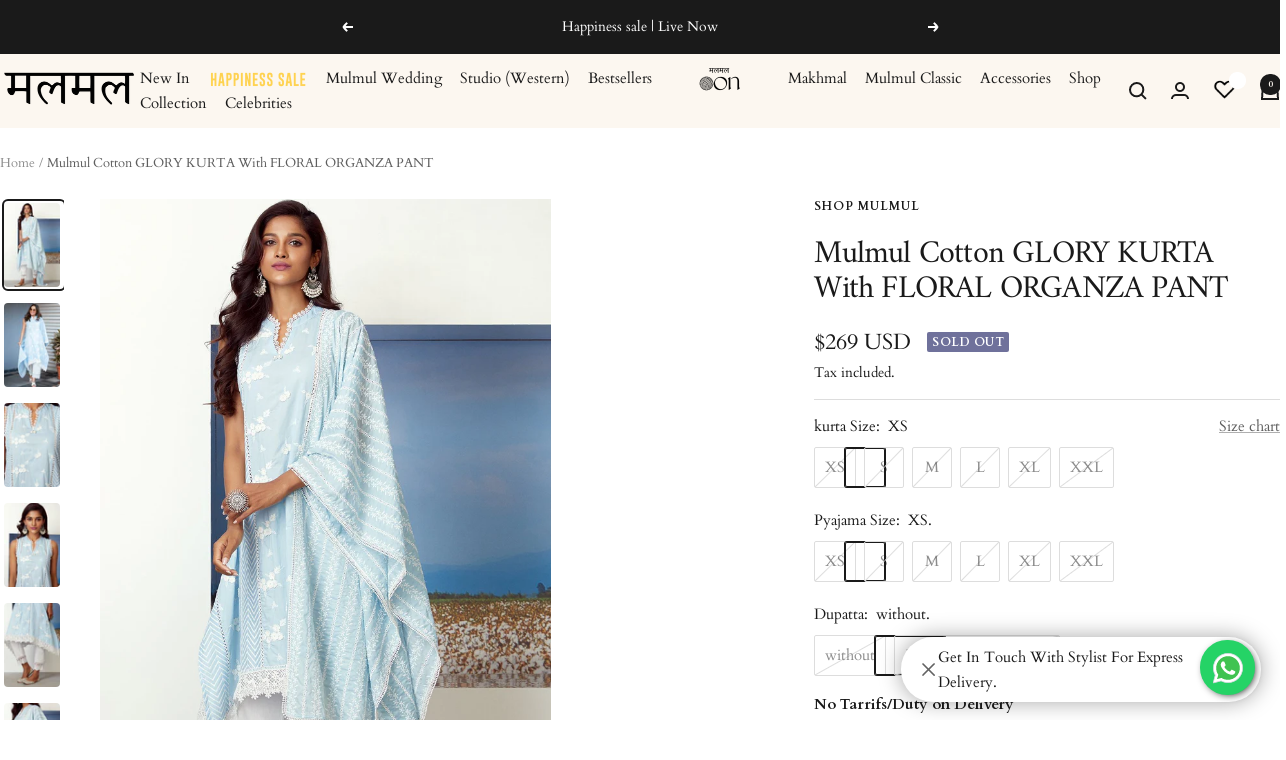

--- FILE ---
content_type: text/html; charset=utf-8
request_url: https://www.mulmul.co/products/mulmul-cotton-glory-kurta-l-blue-with-floral-organza-pant-white-12
body_size: 64973
content:
<!doctype html>
<!-- Google Tag Manager -->
<script>(function(w,d,s,l,i){w[l]=w[l]||[];w[l].push({'gtm.start':
new Date().getTime(),event:'gtm.js'});var f=d.getElementsByTagName(s)[0],
j=d.createElement(s),dl=l!='dataLayer'?'&l='+l:'';j.async=true;j.src=
'https://www.googletagmanager.com/gtm.js?id='+i+dl;f.parentNode.insertBefore(j,f);
})(window,document,'script','dataLayer','GTM-PLHQF24');</script>
<!-- End Google Tag Manager --><html class="no-js" lang="en" dir="ltr">
  <head>
    <meta charset="utf-8">
    <meta name="viewport" content="width=device-width, initial-scale=1.0, height=device-height, minimum-scale=1.0, maximum-scale=1.0">
    <meta name="theme-color" content="#fcf7f0">
  
    <title>Mulmul Cotton GLORY KURTA With FLORAL ORGANZA PANT</title>
 <link rel="preload" fetchpriority="low" href="https://cdn.shopify.com/s/files/1/0088/4031/4931/files/desk-redirection.jpg?v=1716021054" as="image" type="image/jpg" />
    <link rel="preload" fetchpriority="high" href="https://cdn.shopify.com/s/files/1/0088/4031/4931/files/mob-redirection_1_1.png?v=1719576525" as="image" type="image/png" /><meta name="description" content="WE ARE DELIVERING NOW! Asymmetric kurta chinese collar neck delicate lace on neckline, sleeves and hem overall floral motifs with embroidered side panels and cutout lace inserts 100% pure mulmul cotton sleeveless straight fit pant broad embroidered organza hem on the pants"><link rel="alternate" hreflang="en-us" href="https://mulmul.co/products/mulmul-cotton-glory-kurta-l-blue-with-floral-organza-pant-white-12" />
<link rel="alternate" hreflang="en-in" href="https://shopmulmul.com/products/mulmul-cotton-glory-kurta-l-blue-with-floral-organza-pant-white-12" /><link rel="shortcut icon" href="//www.mulmul.co/cdn/shop/files/mu_96x96_6c4aa08e-e9f4-4366-a6c9-a59e64e8c457.png?v=1719923351&width=96" type="image/png"><link rel="preconnect" href="https://cdn.shopify.com">
    <link rel="dns-prefetch" href="https://productreviews.shopifycdn.com">
    <link rel="dns-prefetch" href="https://www.google-analytics.com"><link rel="preconnect" href="https://fonts.shopifycdn.com" crossorigin><link rel="preload" as="style" href="//www.mulmul.co/cdn/shop/t/85/assets/theme.css?v=178968674958882275191740733828"><link rel="preload" as="script" href="//www.mulmul.co/cdn/shop/t/85/assets/vendor.js?v=32643890569905814191738820634">
    <link rel="preload" as="script" href="//www.mulmul.co/cdn/shop/t/85/assets/theme.js?v=152080346361386715551744805499"><link rel="preload" as="fetch" href="/products/mulmul-cotton-glory-kurta-l-blue-with-floral-organza-pant-white-12.js" crossorigin><link rel="preload" as="script" href="//www.mulmul.co/cdn/shop/t/85/assets/flickity.js?v=176646718982628074891738820634"><meta property="og:type" content="product">
  <meta property="og:title" content="Mulmul Cotton GLORY KURTA With FLORAL ORGANZA PANT">
  <meta property="product:price:amount" content="269">
  <meta property="product:price:currency" content="USD"><meta property="og:image" content="http://www.mulmul.co/cdn/shop/products/Glorykurtalightbluewithfloralorganzapantswhitewithcapelladupattalightblue_fbc0dde8-bb82-43ac-8eb1-27f161b7140c.jpg?v=1754317680&width=1024">
  <meta property="og:image:secure_url" content="https://www.mulmul.co/cdn/shop/products/Glorykurtalightbluewithfloralorganzapantswhitewithcapelladupattalightblue_fbc0dde8-bb82-43ac-8eb1-27f161b7140c.jpg?v=1754317680&width=1024">
  <meta property="og:image:width" content="1080">
  <meta property="og:image:height" content="1620"><meta property="og:description" content="WE ARE DELIVERING NOW! Asymmetric kurta chinese collar neck delicate lace on neckline, sleeves and hem overall floral motifs with embroidered side panels and cutout lace inserts 100% pure mulmul cotton sleeveless straight fit pant broad embroidered organza hem on the pants"><meta property="og:url" content="https://www.mulmul.co/products/mulmul-cotton-glory-kurta-l-blue-with-floral-organza-pant-white-12">
<meta property="og:site_name" content="ShopMulmul USA"><meta name="twitter:card" content="summary"><meta name="twitter:title" content="Mulmul Cotton GLORY KURTA With FLORAL ORGANZA PANT">
  <meta name="twitter:description" content="WE ARE DELIVERING NOW!


Asymmetric kurta
chinese collar neck
delicate lace on neckline, sleeves and hem
overall floral motifs with embroidered side panels and cutout lace inserts
100% pure mulmul cotton
sleeveless
straight fit pant
broad embroidered organza hem on the pants
"><meta name="twitter:image" content="https://www.mulmul.co/cdn/shop/products/Glorykurtalightbluewithfloralorganzapantswhitewithcapelladupattalightblue_fbc0dde8-bb82-43ac-8eb1-27f161b7140c.jpg?v=1754317680&width=1200">
  <meta name="twitter:image:alt" content="">
    <script type="application/ld+json">{"@context":"http:\/\/schema.org\/","@id":"\/products\/mulmul-cotton-glory-kurta-l-blue-with-floral-organza-pant-white-12#product","@type":"ProductGroup","brand":{"@type":"Brand","name":"Shop Mulmul"},"category":"KURTA SET","description":"WE ARE DELIVERING NOW!\n\n\nAsymmetric kurta\nchinese collar neck\ndelicate lace on neckline, sleeves and hem\noverall floral motifs with embroidered side panels and cutout lace inserts\n100% pure mulmul cotton\nsleeveless\nstraight fit pant\nbroad embroidered organza hem on the pants\n","hasVariant":[{"@id":"\/products\/mulmul-cotton-glory-kurta-l-blue-with-floral-organza-pant-white-12?variant=39295582109777#variant","@type":"Product","image":"https:\/\/www.mulmul.co\/cdn\/shop\/products\/Glorykurtalightbluewithfloralorganzapantswhitewithcapelladupattalightblue_fbc0dde8-bb82-43ac-8eb1-27f161b7140c.jpg?v=1754317680\u0026width=1920","name":"Mulmul Cotton GLORY KURTA With FLORAL ORGANZA PANT - XS \/ XS \/ without","offers":{"@id":"\/products\/mulmul-cotton-glory-kurta-l-blue-with-floral-organza-pant-white-12?variant=39295582109777#offer","@type":"Offer","availability":"http:\/\/schema.org\/OutOfStock","price":"269.00","priceCurrency":"USD","url":"https:\/\/www.mulmul.co\/products\/mulmul-cotton-glory-kurta-l-blue-with-floral-organza-pant-white-12?variant=39295582109777"},"sku":"CL09B-1"},{"@id":"\/products\/mulmul-cotton-glory-kurta-l-blue-with-floral-organza-pant-white-12?variant=39295582142545#variant","@type":"Product","image":"https:\/\/www.mulmul.co\/cdn\/shop\/products\/Glorykurtalightbluewithfloralorganzapantswhitewithcapelladupattalightblue_fbc0dde8-bb82-43ac-8eb1-27f161b7140c.jpg?v=1754317680\u0026width=1920","name":"Mulmul Cotton GLORY KURTA With FLORAL ORGANZA PANT - XS \/ XS \/ Mandovi Blue Dupatta","offers":{"@id":"\/products\/mulmul-cotton-glory-kurta-l-blue-with-floral-organza-pant-white-12?variant=39295582142545#offer","@type":"Offer","availability":"http:\/\/schema.org\/OutOfStock","price":"381.00","priceCurrency":"USD","url":"https:\/\/www.mulmul.co\/products\/mulmul-cotton-glory-kurta-l-blue-with-floral-organza-pant-white-12?variant=39295582142545"},"sku":"CL09B-2"},{"@id":"\/products\/mulmul-cotton-glory-kurta-l-blue-with-floral-organza-pant-white-12?variant=39295582175313#variant","@type":"Product","image":"https:\/\/www.mulmul.co\/cdn\/shop\/products\/Glorykurtalightbluewithfloralorganzapantswhitewithcapelladupattalightblue_fbc0dde8-bb82-43ac-8eb1-27f161b7140c.jpg?v=1754317680\u0026width=1920","name":"Mulmul Cotton GLORY KURTA With FLORAL ORGANZA PANT - XS \/ S \/ without","offers":{"@id":"\/products\/mulmul-cotton-glory-kurta-l-blue-with-floral-organza-pant-white-12?variant=39295582175313#offer","@type":"Offer","availability":"http:\/\/schema.org\/OutOfStock","price":"269.00","priceCurrency":"USD","url":"https:\/\/www.mulmul.co\/products\/mulmul-cotton-glory-kurta-l-blue-with-floral-organza-pant-white-12?variant=39295582175313"},"sku":"CL09B-3"},{"@id":"\/products\/mulmul-cotton-glory-kurta-l-blue-with-floral-organza-pant-white-12?variant=39295582208081#variant","@type":"Product","image":"https:\/\/www.mulmul.co\/cdn\/shop\/products\/Glorykurtalightbluewithfloralorganzapantswhitewithcapelladupattalightblue_fbc0dde8-bb82-43ac-8eb1-27f161b7140c.jpg?v=1754317680\u0026width=1920","name":"Mulmul Cotton GLORY KURTA With FLORAL ORGANZA PANT - XS \/ S \/ Mandovi Blue Dupatta","offers":{"@id":"\/products\/mulmul-cotton-glory-kurta-l-blue-with-floral-organza-pant-white-12?variant=39295582208081#offer","@type":"Offer","availability":"http:\/\/schema.org\/OutOfStock","price":"381.00","priceCurrency":"USD","url":"https:\/\/www.mulmul.co\/products\/mulmul-cotton-glory-kurta-l-blue-with-floral-organza-pant-white-12?variant=39295582208081"},"sku":"CL09B-4"},{"@id":"\/products\/mulmul-cotton-glory-kurta-l-blue-with-floral-organza-pant-white-12?variant=39295582240849#variant","@type":"Product","image":"https:\/\/www.mulmul.co\/cdn\/shop\/products\/Glorykurtalightbluewithfloralorganzapantswhitewithcapelladupattalightblue_fbc0dde8-bb82-43ac-8eb1-27f161b7140c.jpg?v=1754317680\u0026width=1920","name":"Mulmul Cotton GLORY KURTA With FLORAL ORGANZA PANT - XS \/ M \/ without","offers":{"@id":"\/products\/mulmul-cotton-glory-kurta-l-blue-with-floral-organza-pant-white-12?variant=39295582240849#offer","@type":"Offer","availability":"http:\/\/schema.org\/OutOfStock","price":"269.00","priceCurrency":"USD","url":"https:\/\/www.mulmul.co\/products\/mulmul-cotton-glory-kurta-l-blue-with-floral-organza-pant-white-12?variant=39295582240849"},"sku":"CL09B-5"},{"@id":"\/products\/mulmul-cotton-glory-kurta-l-blue-with-floral-organza-pant-white-12?variant=39295582273617#variant","@type":"Product","image":"https:\/\/www.mulmul.co\/cdn\/shop\/products\/Glorykurtalightbluewithfloralorganzapantswhitewithcapelladupattalightblue_fbc0dde8-bb82-43ac-8eb1-27f161b7140c.jpg?v=1754317680\u0026width=1920","name":"Mulmul Cotton GLORY KURTA With FLORAL ORGANZA PANT - XS \/ M \/ Mandovi Blue Dupatta","offers":{"@id":"\/products\/mulmul-cotton-glory-kurta-l-blue-with-floral-organza-pant-white-12?variant=39295582273617#offer","@type":"Offer","availability":"http:\/\/schema.org\/OutOfStock","price":"381.00","priceCurrency":"USD","url":"https:\/\/www.mulmul.co\/products\/mulmul-cotton-glory-kurta-l-blue-with-floral-organza-pant-white-12?variant=39295582273617"},"sku":"CL09B-6"},{"@id":"\/products\/mulmul-cotton-glory-kurta-l-blue-with-floral-organza-pant-white-12?variant=39295582306385#variant","@type":"Product","image":"https:\/\/www.mulmul.co\/cdn\/shop\/products\/Glorykurtalightbluewithfloralorganzapantswhitewithcapelladupattalightblue_fbc0dde8-bb82-43ac-8eb1-27f161b7140c.jpg?v=1754317680\u0026width=1920","name":"Mulmul Cotton GLORY KURTA With FLORAL ORGANZA PANT - XS \/ L \/ without","offers":{"@id":"\/products\/mulmul-cotton-glory-kurta-l-blue-with-floral-organza-pant-white-12?variant=39295582306385#offer","@type":"Offer","availability":"http:\/\/schema.org\/OutOfStock","price":"269.00","priceCurrency":"USD","url":"https:\/\/www.mulmul.co\/products\/mulmul-cotton-glory-kurta-l-blue-with-floral-organza-pant-white-12?variant=39295582306385"},"sku":"CL09B-7"},{"@id":"\/products\/mulmul-cotton-glory-kurta-l-blue-with-floral-organza-pant-white-12?variant=39295582339153#variant","@type":"Product","image":"https:\/\/www.mulmul.co\/cdn\/shop\/products\/Glorykurtalightbluewithfloralorganzapantswhitewithcapelladupattalightblue_fbc0dde8-bb82-43ac-8eb1-27f161b7140c.jpg?v=1754317680\u0026width=1920","name":"Mulmul Cotton GLORY KURTA With FLORAL ORGANZA PANT - XS \/ L \/ Mandovi Blue Dupatta","offers":{"@id":"\/products\/mulmul-cotton-glory-kurta-l-blue-with-floral-organza-pant-white-12?variant=39295582339153#offer","@type":"Offer","availability":"http:\/\/schema.org\/OutOfStock","price":"381.00","priceCurrency":"USD","url":"https:\/\/www.mulmul.co\/products\/mulmul-cotton-glory-kurta-l-blue-with-floral-organza-pant-white-12?variant=39295582339153"},"sku":"CL09B-8"},{"@id":"\/products\/mulmul-cotton-glory-kurta-l-blue-with-floral-organza-pant-white-12?variant=39295582371921#variant","@type":"Product","image":"https:\/\/www.mulmul.co\/cdn\/shop\/products\/Glorykurtalightbluewithfloralorganzapantswhitewithcapelladupattalightblue_fbc0dde8-bb82-43ac-8eb1-27f161b7140c.jpg?v=1754317680\u0026width=1920","name":"Mulmul Cotton GLORY KURTA With FLORAL ORGANZA PANT - XS \/ XL \/ without","offers":{"@id":"\/products\/mulmul-cotton-glory-kurta-l-blue-with-floral-organza-pant-white-12?variant=39295582371921#offer","@type":"Offer","availability":"http:\/\/schema.org\/OutOfStock","price":"269.00","priceCurrency":"USD","url":"https:\/\/www.mulmul.co\/products\/mulmul-cotton-glory-kurta-l-blue-with-floral-organza-pant-white-12?variant=39295582371921"},"sku":"CL09B-9"},{"@id":"\/products\/mulmul-cotton-glory-kurta-l-blue-with-floral-organza-pant-white-12?variant=39295582404689#variant","@type":"Product","image":"https:\/\/www.mulmul.co\/cdn\/shop\/products\/Glorykurtalightbluewithfloralorganzapantswhitewithcapelladupattalightblue_fbc0dde8-bb82-43ac-8eb1-27f161b7140c.jpg?v=1754317680\u0026width=1920","name":"Mulmul Cotton GLORY KURTA With FLORAL ORGANZA PANT - XS \/ XL \/ Mandovi Blue Dupatta","offers":{"@id":"\/products\/mulmul-cotton-glory-kurta-l-blue-with-floral-organza-pant-white-12?variant=39295582404689#offer","@type":"Offer","availability":"http:\/\/schema.org\/OutOfStock","price":"381.00","priceCurrency":"USD","url":"https:\/\/www.mulmul.co\/products\/mulmul-cotton-glory-kurta-l-blue-with-floral-organza-pant-white-12?variant=39295582404689"},"sku":"CL09B-10"},{"@id":"\/products\/mulmul-cotton-glory-kurta-l-blue-with-floral-organza-pant-white-12?variant=39295582437457#variant","@type":"Product","image":"https:\/\/www.mulmul.co\/cdn\/shop\/products\/Glorykurtalightbluewithfloralorganzapantswhitewithcapelladupattalightblue_fbc0dde8-bb82-43ac-8eb1-27f161b7140c.jpg?v=1754317680\u0026width=1920","name":"Mulmul Cotton GLORY KURTA With FLORAL ORGANZA PANT - XS \/ XXL \/ without","offers":{"@id":"\/products\/mulmul-cotton-glory-kurta-l-blue-with-floral-organza-pant-white-12?variant=39295582437457#offer","@type":"Offer","availability":"http:\/\/schema.org\/OutOfStock","price":"269.00","priceCurrency":"USD","url":"https:\/\/www.mulmul.co\/products\/mulmul-cotton-glory-kurta-l-blue-with-floral-organza-pant-white-12?variant=39295582437457"},"sku":"CL09B-11"},{"@id":"\/products\/mulmul-cotton-glory-kurta-l-blue-with-floral-organza-pant-white-12?variant=39295582470225#variant","@type":"Product","image":"https:\/\/www.mulmul.co\/cdn\/shop\/products\/Glorykurtalightbluewithfloralorganzapantswhitewithcapelladupattalightblue_fbc0dde8-bb82-43ac-8eb1-27f161b7140c.jpg?v=1754317680\u0026width=1920","name":"Mulmul Cotton GLORY KURTA With FLORAL ORGANZA PANT - XS \/ XXL \/ Mandovi Blue Dupatta","offers":{"@id":"\/products\/mulmul-cotton-glory-kurta-l-blue-with-floral-organza-pant-white-12?variant=39295582470225#offer","@type":"Offer","availability":"http:\/\/schema.org\/OutOfStock","price":"381.00","priceCurrency":"USD","url":"https:\/\/www.mulmul.co\/products\/mulmul-cotton-glory-kurta-l-blue-with-floral-organza-pant-white-12?variant=39295582470225"},"sku":"CL09B-12"},{"@id":"\/products\/mulmul-cotton-glory-kurta-l-blue-with-floral-organza-pant-white-12?variant=39295582502993#variant","@type":"Product","image":"https:\/\/www.mulmul.co\/cdn\/shop\/products\/Glorykurtalightbluewithfloralorganzapantswhitewithcapelladupattalightblue_fbc0dde8-bb82-43ac-8eb1-27f161b7140c.jpg?v=1754317680\u0026width=1920","name":"Mulmul Cotton GLORY KURTA With FLORAL ORGANZA PANT - S \/ XS \/ without","offers":{"@id":"\/products\/mulmul-cotton-glory-kurta-l-blue-with-floral-organza-pant-white-12?variant=39295582502993#offer","@type":"Offer","availability":"http:\/\/schema.org\/OutOfStock","price":"269.00","priceCurrency":"USD","url":"https:\/\/www.mulmul.co\/products\/mulmul-cotton-glory-kurta-l-blue-with-floral-organza-pant-white-12?variant=39295582502993"},"sku":"CL09B-13"},{"@id":"\/products\/mulmul-cotton-glory-kurta-l-blue-with-floral-organza-pant-white-12?variant=39295582535761#variant","@type":"Product","image":"https:\/\/www.mulmul.co\/cdn\/shop\/products\/Glorykurtalightbluewithfloralorganzapantswhitewithcapelladupattalightblue_fbc0dde8-bb82-43ac-8eb1-27f161b7140c.jpg?v=1754317680\u0026width=1920","name":"Mulmul Cotton GLORY KURTA With FLORAL ORGANZA PANT - S \/ XS \/ Mandovi Blue Dupatta","offers":{"@id":"\/products\/mulmul-cotton-glory-kurta-l-blue-with-floral-organza-pant-white-12?variant=39295582535761#offer","@type":"Offer","availability":"http:\/\/schema.org\/OutOfStock","price":"381.00","priceCurrency":"USD","url":"https:\/\/www.mulmul.co\/products\/mulmul-cotton-glory-kurta-l-blue-with-floral-organza-pant-white-12?variant=39295582535761"},"sku":"CL09B-14"},{"@id":"\/products\/mulmul-cotton-glory-kurta-l-blue-with-floral-organza-pant-white-12?variant=39295582568529#variant","@type":"Product","image":"https:\/\/www.mulmul.co\/cdn\/shop\/products\/Glorykurtalightbluewithfloralorganzapantswhitewithcapelladupattalightblue_fbc0dde8-bb82-43ac-8eb1-27f161b7140c.jpg?v=1754317680\u0026width=1920","name":"Mulmul Cotton GLORY KURTA With FLORAL ORGANZA PANT - S \/ S \/ without","offers":{"@id":"\/products\/mulmul-cotton-glory-kurta-l-blue-with-floral-organza-pant-white-12?variant=39295582568529#offer","@type":"Offer","availability":"http:\/\/schema.org\/OutOfStock","price":"269.00","priceCurrency":"USD","url":"https:\/\/www.mulmul.co\/products\/mulmul-cotton-glory-kurta-l-blue-with-floral-organza-pant-white-12?variant=39295582568529"},"sku":"CL09B-15"},{"@id":"\/products\/mulmul-cotton-glory-kurta-l-blue-with-floral-organza-pant-white-12?variant=39295582601297#variant","@type":"Product","image":"https:\/\/www.mulmul.co\/cdn\/shop\/products\/Glorykurtalightbluewithfloralorganzapantswhitewithcapelladupattalightblue_fbc0dde8-bb82-43ac-8eb1-27f161b7140c.jpg?v=1754317680\u0026width=1920","name":"Mulmul Cotton GLORY KURTA With FLORAL ORGANZA PANT - S \/ S \/ Mandovi Blue Dupatta","offers":{"@id":"\/products\/mulmul-cotton-glory-kurta-l-blue-with-floral-organza-pant-white-12?variant=39295582601297#offer","@type":"Offer","availability":"http:\/\/schema.org\/OutOfStock","price":"381.00","priceCurrency":"USD","url":"https:\/\/www.mulmul.co\/products\/mulmul-cotton-glory-kurta-l-blue-with-floral-organza-pant-white-12?variant=39295582601297"},"sku":"CL09B-16"},{"@id":"\/products\/mulmul-cotton-glory-kurta-l-blue-with-floral-organza-pant-white-12?variant=39295582634065#variant","@type":"Product","image":"https:\/\/www.mulmul.co\/cdn\/shop\/products\/Glorykurtalightbluewithfloralorganzapantswhitewithcapelladupattalightblue_fbc0dde8-bb82-43ac-8eb1-27f161b7140c.jpg?v=1754317680\u0026width=1920","name":"Mulmul Cotton GLORY KURTA With FLORAL ORGANZA PANT - S \/ M \/ without","offers":{"@id":"\/products\/mulmul-cotton-glory-kurta-l-blue-with-floral-organza-pant-white-12?variant=39295582634065#offer","@type":"Offer","availability":"http:\/\/schema.org\/OutOfStock","price":"269.00","priceCurrency":"USD","url":"https:\/\/www.mulmul.co\/products\/mulmul-cotton-glory-kurta-l-blue-with-floral-organza-pant-white-12?variant=39295582634065"},"sku":"CL09B-17"},{"@id":"\/products\/mulmul-cotton-glory-kurta-l-blue-with-floral-organza-pant-white-12?variant=39295582666833#variant","@type":"Product","image":"https:\/\/www.mulmul.co\/cdn\/shop\/products\/Glorykurtalightbluewithfloralorganzapantswhitewithcapelladupattalightblue_fbc0dde8-bb82-43ac-8eb1-27f161b7140c.jpg?v=1754317680\u0026width=1920","name":"Mulmul Cotton GLORY KURTA With FLORAL ORGANZA PANT - S \/ M \/ Mandovi Blue Dupatta","offers":{"@id":"\/products\/mulmul-cotton-glory-kurta-l-blue-with-floral-organza-pant-white-12?variant=39295582666833#offer","@type":"Offer","availability":"http:\/\/schema.org\/OutOfStock","price":"381.00","priceCurrency":"USD","url":"https:\/\/www.mulmul.co\/products\/mulmul-cotton-glory-kurta-l-blue-with-floral-organza-pant-white-12?variant=39295582666833"},"sku":"CL09B-18"},{"@id":"\/products\/mulmul-cotton-glory-kurta-l-blue-with-floral-organza-pant-white-12?variant=39295582699601#variant","@type":"Product","image":"https:\/\/www.mulmul.co\/cdn\/shop\/products\/Glorykurtalightbluewithfloralorganzapantswhitewithcapelladupattalightblue_fbc0dde8-bb82-43ac-8eb1-27f161b7140c.jpg?v=1754317680\u0026width=1920","name":"Mulmul Cotton GLORY KURTA With FLORAL ORGANZA PANT - S \/ L \/ without","offers":{"@id":"\/products\/mulmul-cotton-glory-kurta-l-blue-with-floral-organza-pant-white-12?variant=39295582699601#offer","@type":"Offer","availability":"http:\/\/schema.org\/OutOfStock","price":"269.00","priceCurrency":"USD","url":"https:\/\/www.mulmul.co\/products\/mulmul-cotton-glory-kurta-l-blue-with-floral-organza-pant-white-12?variant=39295582699601"},"sku":"CL09B-19"},{"@id":"\/products\/mulmul-cotton-glory-kurta-l-blue-with-floral-organza-pant-white-12?variant=39295582732369#variant","@type":"Product","image":"https:\/\/www.mulmul.co\/cdn\/shop\/products\/Glorykurtalightbluewithfloralorganzapantswhitewithcapelladupattalightblue_fbc0dde8-bb82-43ac-8eb1-27f161b7140c.jpg?v=1754317680\u0026width=1920","name":"Mulmul Cotton GLORY KURTA With FLORAL ORGANZA PANT - S \/ L \/ Mandovi Blue Dupatta","offers":{"@id":"\/products\/mulmul-cotton-glory-kurta-l-blue-with-floral-organza-pant-white-12?variant=39295582732369#offer","@type":"Offer","availability":"http:\/\/schema.org\/OutOfStock","price":"381.00","priceCurrency":"USD","url":"https:\/\/www.mulmul.co\/products\/mulmul-cotton-glory-kurta-l-blue-with-floral-organza-pant-white-12?variant=39295582732369"},"sku":"CL09B-20"},{"@id":"\/products\/mulmul-cotton-glory-kurta-l-blue-with-floral-organza-pant-white-12?variant=39295582765137#variant","@type":"Product","image":"https:\/\/www.mulmul.co\/cdn\/shop\/products\/Glorykurtalightbluewithfloralorganzapantswhitewithcapelladupattalightblue_fbc0dde8-bb82-43ac-8eb1-27f161b7140c.jpg?v=1754317680\u0026width=1920","name":"Mulmul Cotton GLORY KURTA With FLORAL ORGANZA PANT - S \/ XL \/ without","offers":{"@id":"\/products\/mulmul-cotton-glory-kurta-l-blue-with-floral-organza-pant-white-12?variant=39295582765137#offer","@type":"Offer","availability":"http:\/\/schema.org\/OutOfStock","price":"269.00","priceCurrency":"USD","url":"https:\/\/www.mulmul.co\/products\/mulmul-cotton-glory-kurta-l-blue-with-floral-organza-pant-white-12?variant=39295582765137"},"sku":"CL09B-21"},{"@id":"\/products\/mulmul-cotton-glory-kurta-l-blue-with-floral-organza-pant-white-12?variant=39295582797905#variant","@type":"Product","image":"https:\/\/www.mulmul.co\/cdn\/shop\/products\/Glorykurtalightbluewithfloralorganzapantswhitewithcapelladupattalightblue_fbc0dde8-bb82-43ac-8eb1-27f161b7140c.jpg?v=1754317680\u0026width=1920","name":"Mulmul Cotton GLORY KURTA With FLORAL ORGANZA PANT - S \/ XL \/ Mandovi Blue Dupatta","offers":{"@id":"\/products\/mulmul-cotton-glory-kurta-l-blue-with-floral-organza-pant-white-12?variant=39295582797905#offer","@type":"Offer","availability":"http:\/\/schema.org\/OutOfStock","price":"381.00","priceCurrency":"USD","url":"https:\/\/www.mulmul.co\/products\/mulmul-cotton-glory-kurta-l-blue-with-floral-organza-pant-white-12?variant=39295582797905"},"sku":"CL09B-22"},{"@id":"\/products\/mulmul-cotton-glory-kurta-l-blue-with-floral-organza-pant-white-12?variant=39295582830673#variant","@type":"Product","image":"https:\/\/www.mulmul.co\/cdn\/shop\/products\/Glorykurtalightbluewithfloralorganzapantswhitewithcapelladupattalightblue_fbc0dde8-bb82-43ac-8eb1-27f161b7140c.jpg?v=1754317680\u0026width=1920","name":"Mulmul Cotton GLORY KURTA With FLORAL ORGANZA PANT - S \/ XXL \/ without","offers":{"@id":"\/products\/mulmul-cotton-glory-kurta-l-blue-with-floral-organza-pant-white-12?variant=39295582830673#offer","@type":"Offer","availability":"http:\/\/schema.org\/OutOfStock","price":"269.00","priceCurrency":"USD","url":"https:\/\/www.mulmul.co\/products\/mulmul-cotton-glory-kurta-l-blue-with-floral-organza-pant-white-12?variant=39295582830673"},"sku":"CL09B-23"},{"@id":"\/products\/mulmul-cotton-glory-kurta-l-blue-with-floral-organza-pant-white-12?variant=39295582863441#variant","@type":"Product","image":"https:\/\/www.mulmul.co\/cdn\/shop\/products\/Glorykurtalightbluewithfloralorganzapantswhitewithcapelladupattalightblue_fbc0dde8-bb82-43ac-8eb1-27f161b7140c.jpg?v=1754317680\u0026width=1920","name":"Mulmul Cotton GLORY KURTA With FLORAL ORGANZA PANT - S \/ XXL \/ Mandovi Blue Dupatta","offers":{"@id":"\/products\/mulmul-cotton-glory-kurta-l-blue-with-floral-organza-pant-white-12?variant=39295582863441#offer","@type":"Offer","availability":"http:\/\/schema.org\/OutOfStock","price":"381.00","priceCurrency":"USD","url":"https:\/\/www.mulmul.co\/products\/mulmul-cotton-glory-kurta-l-blue-with-floral-organza-pant-white-12?variant=39295582863441"},"sku":"CL09B-24"},{"@id":"\/products\/mulmul-cotton-glory-kurta-l-blue-with-floral-organza-pant-white-12?variant=39295582896209#variant","@type":"Product","image":"https:\/\/www.mulmul.co\/cdn\/shop\/products\/Glorykurtalightbluewithfloralorganzapantswhitewithcapelladupattalightblue_fbc0dde8-bb82-43ac-8eb1-27f161b7140c.jpg?v=1754317680\u0026width=1920","name":"Mulmul Cotton GLORY KURTA With FLORAL ORGANZA PANT - M \/ XS \/ without","offers":{"@id":"\/products\/mulmul-cotton-glory-kurta-l-blue-with-floral-organza-pant-white-12?variant=39295582896209#offer","@type":"Offer","availability":"http:\/\/schema.org\/OutOfStock","price":"269.00","priceCurrency":"USD","url":"https:\/\/www.mulmul.co\/products\/mulmul-cotton-glory-kurta-l-blue-with-floral-organza-pant-white-12?variant=39295582896209"},"sku":"CL09B-25"},{"@id":"\/products\/mulmul-cotton-glory-kurta-l-blue-with-floral-organza-pant-white-12?variant=39295582928977#variant","@type":"Product","image":"https:\/\/www.mulmul.co\/cdn\/shop\/products\/Glorykurtalightbluewithfloralorganzapantswhitewithcapelladupattalightblue_fbc0dde8-bb82-43ac-8eb1-27f161b7140c.jpg?v=1754317680\u0026width=1920","name":"Mulmul Cotton GLORY KURTA With FLORAL ORGANZA PANT - M \/ XS \/ Mandovi Blue Dupatta","offers":{"@id":"\/products\/mulmul-cotton-glory-kurta-l-blue-with-floral-organza-pant-white-12?variant=39295582928977#offer","@type":"Offer","availability":"http:\/\/schema.org\/OutOfStock","price":"381.00","priceCurrency":"USD","url":"https:\/\/www.mulmul.co\/products\/mulmul-cotton-glory-kurta-l-blue-with-floral-organza-pant-white-12?variant=39295582928977"},"sku":"CL09B-26"},{"@id":"\/products\/mulmul-cotton-glory-kurta-l-blue-with-floral-organza-pant-white-12?variant=39295582961745#variant","@type":"Product","image":"https:\/\/www.mulmul.co\/cdn\/shop\/products\/Glorykurtalightbluewithfloralorganzapantswhitewithcapelladupattalightblue_fbc0dde8-bb82-43ac-8eb1-27f161b7140c.jpg?v=1754317680\u0026width=1920","name":"Mulmul Cotton GLORY KURTA With FLORAL ORGANZA PANT - M \/ S \/ without","offers":{"@id":"\/products\/mulmul-cotton-glory-kurta-l-blue-with-floral-organza-pant-white-12?variant=39295582961745#offer","@type":"Offer","availability":"http:\/\/schema.org\/OutOfStock","price":"269.00","priceCurrency":"USD","url":"https:\/\/www.mulmul.co\/products\/mulmul-cotton-glory-kurta-l-blue-with-floral-organza-pant-white-12?variant=39295582961745"},"sku":"CL09B-27"},{"@id":"\/products\/mulmul-cotton-glory-kurta-l-blue-with-floral-organza-pant-white-12?variant=39295582994513#variant","@type":"Product","image":"https:\/\/www.mulmul.co\/cdn\/shop\/products\/Glorykurtalightbluewithfloralorganzapantswhitewithcapelladupattalightblue_fbc0dde8-bb82-43ac-8eb1-27f161b7140c.jpg?v=1754317680\u0026width=1920","name":"Mulmul Cotton GLORY KURTA With FLORAL ORGANZA PANT - M \/ S \/ Mandovi Blue Dupatta","offers":{"@id":"\/products\/mulmul-cotton-glory-kurta-l-blue-with-floral-organza-pant-white-12?variant=39295582994513#offer","@type":"Offer","availability":"http:\/\/schema.org\/OutOfStock","price":"381.00","priceCurrency":"USD","url":"https:\/\/www.mulmul.co\/products\/mulmul-cotton-glory-kurta-l-blue-with-floral-organza-pant-white-12?variant=39295582994513"},"sku":"CL09B-28"},{"@id":"\/products\/mulmul-cotton-glory-kurta-l-blue-with-floral-organza-pant-white-12?variant=39295583027281#variant","@type":"Product","image":"https:\/\/www.mulmul.co\/cdn\/shop\/products\/Glorykurtalightbluewithfloralorganzapantswhitewithcapelladupattalightblue_fbc0dde8-bb82-43ac-8eb1-27f161b7140c.jpg?v=1754317680\u0026width=1920","name":"Mulmul Cotton GLORY KURTA With FLORAL ORGANZA PANT - M \/ M \/ without","offers":{"@id":"\/products\/mulmul-cotton-glory-kurta-l-blue-with-floral-organza-pant-white-12?variant=39295583027281#offer","@type":"Offer","availability":"http:\/\/schema.org\/OutOfStock","price":"269.00","priceCurrency":"USD","url":"https:\/\/www.mulmul.co\/products\/mulmul-cotton-glory-kurta-l-blue-with-floral-organza-pant-white-12?variant=39295583027281"},"sku":"CL09B-29"},{"@id":"\/products\/mulmul-cotton-glory-kurta-l-blue-with-floral-organza-pant-white-12?variant=39295583060049#variant","@type":"Product","image":"https:\/\/www.mulmul.co\/cdn\/shop\/products\/Glorykurtalightbluewithfloralorganzapantswhitewithcapelladupattalightblue_fbc0dde8-bb82-43ac-8eb1-27f161b7140c.jpg?v=1754317680\u0026width=1920","name":"Mulmul Cotton GLORY KURTA With FLORAL ORGANZA PANT - M \/ M \/ Mandovi Blue Dupatta","offers":{"@id":"\/products\/mulmul-cotton-glory-kurta-l-blue-with-floral-organza-pant-white-12?variant=39295583060049#offer","@type":"Offer","availability":"http:\/\/schema.org\/OutOfStock","price":"381.00","priceCurrency":"USD","url":"https:\/\/www.mulmul.co\/products\/mulmul-cotton-glory-kurta-l-blue-with-floral-organza-pant-white-12?variant=39295583060049"},"sku":"CL09B-30"},{"@id":"\/products\/mulmul-cotton-glory-kurta-l-blue-with-floral-organza-pant-white-12?variant=39295583092817#variant","@type":"Product","image":"https:\/\/www.mulmul.co\/cdn\/shop\/products\/Glorykurtalightbluewithfloralorganzapantswhitewithcapelladupattalightblue_fbc0dde8-bb82-43ac-8eb1-27f161b7140c.jpg?v=1754317680\u0026width=1920","name":"Mulmul Cotton GLORY KURTA With FLORAL ORGANZA PANT - M \/ L \/ without","offers":{"@id":"\/products\/mulmul-cotton-glory-kurta-l-blue-with-floral-organza-pant-white-12?variant=39295583092817#offer","@type":"Offer","availability":"http:\/\/schema.org\/OutOfStock","price":"269.00","priceCurrency":"USD","url":"https:\/\/www.mulmul.co\/products\/mulmul-cotton-glory-kurta-l-blue-with-floral-organza-pant-white-12?variant=39295583092817"},"sku":"CL09B-31"},{"@id":"\/products\/mulmul-cotton-glory-kurta-l-blue-with-floral-organza-pant-white-12?variant=39295583125585#variant","@type":"Product","image":"https:\/\/www.mulmul.co\/cdn\/shop\/products\/Glorykurtalightbluewithfloralorganzapantswhitewithcapelladupattalightblue_fbc0dde8-bb82-43ac-8eb1-27f161b7140c.jpg?v=1754317680\u0026width=1920","name":"Mulmul Cotton GLORY KURTA With FLORAL ORGANZA PANT - M \/ L \/ Mandovi Blue Dupatta","offers":{"@id":"\/products\/mulmul-cotton-glory-kurta-l-blue-with-floral-organza-pant-white-12?variant=39295583125585#offer","@type":"Offer","availability":"http:\/\/schema.org\/OutOfStock","price":"381.00","priceCurrency":"USD","url":"https:\/\/www.mulmul.co\/products\/mulmul-cotton-glory-kurta-l-blue-with-floral-organza-pant-white-12?variant=39295583125585"},"sku":"CL09B-32"},{"@id":"\/products\/mulmul-cotton-glory-kurta-l-blue-with-floral-organza-pant-white-12?variant=39295583158353#variant","@type":"Product","image":"https:\/\/www.mulmul.co\/cdn\/shop\/products\/Glorykurtalightbluewithfloralorganzapantswhitewithcapelladupattalightblue_fbc0dde8-bb82-43ac-8eb1-27f161b7140c.jpg?v=1754317680\u0026width=1920","name":"Mulmul Cotton GLORY KURTA With FLORAL ORGANZA PANT - M \/ XL \/ without","offers":{"@id":"\/products\/mulmul-cotton-glory-kurta-l-blue-with-floral-organza-pant-white-12?variant=39295583158353#offer","@type":"Offer","availability":"http:\/\/schema.org\/OutOfStock","price":"269.00","priceCurrency":"USD","url":"https:\/\/www.mulmul.co\/products\/mulmul-cotton-glory-kurta-l-blue-with-floral-organza-pant-white-12?variant=39295583158353"},"sku":"CL09B-33"},{"@id":"\/products\/mulmul-cotton-glory-kurta-l-blue-with-floral-organza-pant-white-12?variant=39295583191121#variant","@type":"Product","image":"https:\/\/www.mulmul.co\/cdn\/shop\/products\/Glorykurtalightbluewithfloralorganzapantswhitewithcapelladupattalightblue_fbc0dde8-bb82-43ac-8eb1-27f161b7140c.jpg?v=1754317680\u0026width=1920","name":"Mulmul Cotton GLORY KURTA With FLORAL ORGANZA PANT - M \/ XL \/ Mandovi Blue Dupatta","offers":{"@id":"\/products\/mulmul-cotton-glory-kurta-l-blue-with-floral-organza-pant-white-12?variant=39295583191121#offer","@type":"Offer","availability":"http:\/\/schema.org\/OutOfStock","price":"381.00","priceCurrency":"USD","url":"https:\/\/www.mulmul.co\/products\/mulmul-cotton-glory-kurta-l-blue-with-floral-organza-pant-white-12?variant=39295583191121"},"sku":"CL09B-34"},{"@id":"\/products\/mulmul-cotton-glory-kurta-l-blue-with-floral-organza-pant-white-12?variant=39295583223889#variant","@type":"Product","image":"https:\/\/www.mulmul.co\/cdn\/shop\/products\/Glorykurtalightbluewithfloralorganzapantswhitewithcapelladupattalightblue_fbc0dde8-bb82-43ac-8eb1-27f161b7140c.jpg?v=1754317680\u0026width=1920","name":"Mulmul Cotton GLORY KURTA With FLORAL ORGANZA PANT - M \/ XXL \/ without","offers":{"@id":"\/products\/mulmul-cotton-glory-kurta-l-blue-with-floral-organza-pant-white-12?variant=39295583223889#offer","@type":"Offer","availability":"http:\/\/schema.org\/OutOfStock","price":"269.00","priceCurrency":"USD","url":"https:\/\/www.mulmul.co\/products\/mulmul-cotton-glory-kurta-l-blue-with-floral-organza-pant-white-12?variant=39295583223889"},"sku":"CL09B-35"},{"@id":"\/products\/mulmul-cotton-glory-kurta-l-blue-with-floral-organza-pant-white-12?variant=39295583256657#variant","@type":"Product","image":"https:\/\/www.mulmul.co\/cdn\/shop\/products\/Glorykurtalightbluewithfloralorganzapantswhitewithcapelladupattalightblue_fbc0dde8-bb82-43ac-8eb1-27f161b7140c.jpg?v=1754317680\u0026width=1920","name":"Mulmul Cotton GLORY KURTA With FLORAL ORGANZA PANT - M \/ XXL \/ Mandovi Blue Dupatta","offers":{"@id":"\/products\/mulmul-cotton-glory-kurta-l-blue-with-floral-organza-pant-white-12?variant=39295583256657#offer","@type":"Offer","availability":"http:\/\/schema.org\/OutOfStock","price":"381.00","priceCurrency":"USD","url":"https:\/\/www.mulmul.co\/products\/mulmul-cotton-glory-kurta-l-blue-with-floral-organza-pant-white-12?variant=39295583256657"},"sku":"CL09B-36"},{"@id":"\/products\/mulmul-cotton-glory-kurta-l-blue-with-floral-organza-pant-white-12?variant=39295583289425#variant","@type":"Product","image":"https:\/\/www.mulmul.co\/cdn\/shop\/products\/Glorykurtalightbluewithfloralorganzapantswhitewithcapelladupattalightblue_fbc0dde8-bb82-43ac-8eb1-27f161b7140c.jpg?v=1754317680\u0026width=1920","name":"Mulmul Cotton GLORY KURTA With FLORAL ORGANZA PANT - L \/ XS \/ without","offers":{"@id":"\/products\/mulmul-cotton-glory-kurta-l-blue-with-floral-organza-pant-white-12?variant=39295583289425#offer","@type":"Offer","availability":"http:\/\/schema.org\/OutOfStock","price":"269.00","priceCurrency":"USD","url":"https:\/\/www.mulmul.co\/products\/mulmul-cotton-glory-kurta-l-blue-with-floral-organza-pant-white-12?variant=39295583289425"},"sku":"CL09B-37"},{"@id":"\/products\/mulmul-cotton-glory-kurta-l-blue-with-floral-organza-pant-white-12?variant=39295583322193#variant","@type":"Product","image":"https:\/\/www.mulmul.co\/cdn\/shop\/products\/Glorykurtalightbluewithfloralorganzapantswhitewithcapelladupattalightblue_fbc0dde8-bb82-43ac-8eb1-27f161b7140c.jpg?v=1754317680\u0026width=1920","name":"Mulmul Cotton GLORY KURTA With FLORAL ORGANZA PANT - L \/ XS \/ Mandovi Blue Dupatta","offers":{"@id":"\/products\/mulmul-cotton-glory-kurta-l-blue-with-floral-organza-pant-white-12?variant=39295583322193#offer","@type":"Offer","availability":"http:\/\/schema.org\/OutOfStock","price":"381.00","priceCurrency":"USD","url":"https:\/\/www.mulmul.co\/products\/mulmul-cotton-glory-kurta-l-blue-with-floral-organza-pant-white-12?variant=39295583322193"},"sku":"CL09B-38"},{"@id":"\/products\/mulmul-cotton-glory-kurta-l-blue-with-floral-organza-pant-white-12?variant=39295583354961#variant","@type":"Product","image":"https:\/\/www.mulmul.co\/cdn\/shop\/products\/Glorykurtalightbluewithfloralorganzapantswhitewithcapelladupattalightblue_fbc0dde8-bb82-43ac-8eb1-27f161b7140c.jpg?v=1754317680\u0026width=1920","name":"Mulmul Cotton GLORY KURTA With FLORAL ORGANZA PANT - L \/ S \/ without","offers":{"@id":"\/products\/mulmul-cotton-glory-kurta-l-blue-with-floral-organza-pant-white-12?variant=39295583354961#offer","@type":"Offer","availability":"http:\/\/schema.org\/OutOfStock","price":"269.00","priceCurrency":"USD","url":"https:\/\/www.mulmul.co\/products\/mulmul-cotton-glory-kurta-l-blue-with-floral-organza-pant-white-12?variant=39295583354961"},"sku":"CL09B-39"},{"@id":"\/products\/mulmul-cotton-glory-kurta-l-blue-with-floral-organza-pant-white-12?variant=39295583387729#variant","@type":"Product","image":"https:\/\/www.mulmul.co\/cdn\/shop\/products\/Glorykurtalightbluewithfloralorganzapantswhitewithcapelladupattalightblue_fbc0dde8-bb82-43ac-8eb1-27f161b7140c.jpg?v=1754317680\u0026width=1920","name":"Mulmul Cotton GLORY KURTA With FLORAL ORGANZA PANT - L \/ S \/ Mandovi Blue Dupatta","offers":{"@id":"\/products\/mulmul-cotton-glory-kurta-l-blue-with-floral-organza-pant-white-12?variant=39295583387729#offer","@type":"Offer","availability":"http:\/\/schema.org\/OutOfStock","price":"381.00","priceCurrency":"USD","url":"https:\/\/www.mulmul.co\/products\/mulmul-cotton-glory-kurta-l-blue-with-floral-organza-pant-white-12?variant=39295583387729"},"sku":"CL09B-40"},{"@id":"\/products\/mulmul-cotton-glory-kurta-l-blue-with-floral-organza-pant-white-12?variant=39295583420497#variant","@type":"Product","image":"https:\/\/www.mulmul.co\/cdn\/shop\/products\/Glorykurtalightbluewithfloralorganzapantswhitewithcapelladupattalightblue_fbc0dde8-bb82-43ac-8eb1-27f161b7140c.jpg?v=1754317680\u0026width=1920","name":"Mulmul Cotton GLORY KURTA With FLORAL ORGANZA PANT - L \/ M \/ without","offers":{"@id":"\/products\/mulmul-cotton-glory-kurta-l-blue-with-floral-organza-pant-white-12?variant=39295583420497#offer","@type":"Offer","availability":"http:\/\/schema.org\/OutOfStock","price":"269.00","priceCurrency":"USD","url":"https:\/\/www.mulmul.co\/products\/mulmul-cotton-glory-kurta-l-blue-with-floral-organza-pant-white-12?variant=39295583420497"},"sku":"CL09B-41"},{"@id":"\/products\/mulmul-cotton-glory-kurta-l-blue-with-floral-organza-pant-white-12?variant=39295583453265#variant","@type":"Product","image":"https:\/\/www.mulmul.co\/cdn\/shop\/products\/Glorykurtalightbluewithfloralorganzapantswhitewithcapelladupattalightblue_fbc0dde8-bb82-43ac-8eb1-27f161b7140c.jpg?v=1754317680\u0026width=1920","name":"Mulmul Cotton GLORY KURTA With FLORAL ORGANZA PANT - L \/ M \/ Mandovi Blue Dupatta","offers":{"@id":"\/products\/mulmul-cotton-glory-kurta-l-blue-with-floral-organza-pant-white-12?variant=39295583453265#offer","@type":"Offer","availability":"http:\/\/schema.org\/OutOfStock","price":"381.00","priceCurrency":"USD","url":"https:\/\/www.mulmul.co\/products\/mulmul-cotton-glory-kurta-l-blue-with-floral-organza-pant-white-12?variant=39295583453265"},"sku":"CL09B-42"},{"@id":"\/products\/mulmul-cotton-glory-kurta-l-blue-with-floral-organza-pant-white-12?variant=39295583486033#variant","@type":"Product","image":"https:\/\/www.mulmul.co\/cdn\/shop\/products\/Glorykurtalightbluewithfloralorganzapantswhitewithcapelladupattalightblue_fbc0dde8-bb82-43ac-8eb1-27f161b7140c.jpg?v=1754317680\u0026width=1920","name":"Mulmul Cotton GLORY KURTA With FLORAL ORGANZA PANT - L \/ L \/ without","offers":{"@id":"\/products\/mulmul-cotton-glory-kurta-l-blue-with-floral-organza-pant-white-12?variant=39295583486033#offer","@type":"Offer","availability":"http:\/\/schema.org\/OutOfStock","price":"269.00","priceCurrency":"USD","url":"https:\/\/www.mulmul.co\/products\/mulmul-cotton-glory-kurta-l-blue-with-floral-organza-pant-white-12?variant=39295583486033"},"sku":"CL09B-43"},{"@id":"\/products\/mulmul-cotton-glory-kurta-l-blue-with-floral-organza-pant-white-12?variant=39295583518801#variant","@type":"Product","image":"https:\/\/www.mulmul.co\/cdn\/shop\/products\/Glorykurtalightbluewithfloralorganzapantswhitewithcapelladupattalightblue_fbc0dde8-bb82-43ac-8eb1-27f161b7140c.jpg?v=1754317680\u0026width=1920","name":"Mulmul Cotton GLORY KURTA With FLORAL ORGANZA PANT - L \/ L \/ Mandovi Blue Dupatta","offers":{"@id":"\/products\/mulmul-cotton-glory-kurta-l-blue-with-floral-organza-pant-white-12?variant=39295583518801#offer","@type":"Offer","availability":"http:\/\/schema.org\/OutOfStock","price":"381.00","priceCurrency":"USD","url":"https:\/\/www.mulmul.co\/products\/mulmul-cotton-glory-kurta-l-blue-with-floral-organza-pant-white-12?variant=39295583518801"},"sku":"CL09B-44"},{"@id":"\/products\/mulmul-cotton-glory-kurta-l-blue-with-floral-organza-pant-white-12?variant=39295583551569#variant","@type":"Product","image":"https:\/\/www.mulmul.co\/cdn\/shop\/products\/Glorykurtalightbluewithfloralorganzapantswhitewithcapelladupattalightblue_fbc0dde8-bb82-43ac-8eb1-27f161b7140c.jpg?v=1754317680\u0026width=1920","name":"Mulmul Cotton GLORY KURTA With FLORAL ORGANZA PANT - L \/ XL \/ without","offers":{"@id":"\/products\/mulmul-cotton-glory-kurta-l-blue-with-floral-organza-pant-white-12?variant=39295583551569#offer","@type":"Offer","availability":"http:\/\/schema.org\/OutOfStock","price":"269.00","priceCurrency":"USD","url":"https:\/\/www.mulmul.co\/products\/mulmul-cotton-glory-kurta-l-blue-with-floral-organza-pant-white-12?variant=39295583551569"},"sku":"CL09B-45"},{"@id":"\/products\/mulmul-cotton-glory-kurta-l-blue-with-floral-organza-pant-white-12?variant=39295583584337#variant","@type":"Product","image":"https:\/\/www.mulmul.co\/cdn\/shop\/products\/Glorykurtalightbluewithfloralorganzapantswhitewithcapelladupattalightblue_fbc0dde8-bb82-43ac-8eb1-27f161b7140c.jpg?v=1754317680\u0026width=1920","name":"Mulmul Cotton GLORY KURTA With FLORAL ORGANZA PANT - L \/ XL \/ Mandovi Blue Dupatta","offers":{"@id":"\/products\/mulmul-cotton-glory-kurta-l-blue-with-floral-organza-pant-white-12?variant=39295583584337#offer","@type":"Offer","availability":"http:\/\/schema.org\/OutOfStock","price":"381.00","priceCurrency":"USD","url":"https:\/\/www.mulmul.co\/products\/mulmul-cotton-glory-kurta-l-blue-with-floral-organza-pant-white-12?variant=39295583584337"},"sku":"CL09B-46"},{"@id":"\/products\/mulmul-cotton-glory-kurta-l-blue-with-floral-organza-pant-white-12?variant=39295583617105#variant","@type":"Product","image":"https:\/\/www.mulmul.co\/cdn\/shop\/products\/Glorykurtalightbluewithfloralorganzapantswhitewithcapelladupattalightblue_fbc0dde8-bb82-43ac-8eb1-27f161b7140c.jpg?v=1754317680\u0026width=1920","name":"Mulmul Cotton GLORY KURTA With FLORAL ORGANZA PANT - L \/ XXL \/ without","offers":{"@id":"\/products\/mulmul-cotton-glory-kurta-l-blue-with-floral-organza-pant-white-12?variant=39295583617105#offer","@type":"Offer","availability":"http:\/\/schema.org\/OutOfStock","price":"269.00","priceCurrency":"USD","url":"https:\/\/www.mulmul.co\/products\/mulmul-cotton-glory-kurta-l-blue-with-floral-organza-pant-white-12?variant=39295583617105"},"sku":"CL09B-47"},{"@id":"\/products\/mulmul-cotton-glory-kurta-l-blue-with-floral-organza-pant-white-12?variant=39295583649873#variant","@type":"Product","image":"https:\/\/www.mulmul.co\/cdn\/shop\/products\/Glorykurtalightbluewithfloralorganzapantswhitewithcapelladupattalightblue_fbc0dde8-bb82-43ac-8eb1-27f161b7140c.jpg?v=1754317680\u0026width=1920","name":"Mulmul Cotton GLORY KURTA With FLORAL ORGANZA PANT - L \/ XXL \/ Mandovi Blue Dupatta","offers":{"@id":"\/products\/mulmul-cotton-glory-kurta-l-blue-with-floral-organza-pant-white-12?variant=39295583649873#offer","@type":"Offer","availability":"http:\/\/schema.org\/OutOfStock","price":"381.00","priceCurrency":"USD","url":"https:\/\/www.mulmul.co\/products\/mulmul-cotton-glory-kurta-l-blue-with-floral-organza-pant-white-12?variant=39295583649873"},"sku":"CL09B-48"},{"@id":"\/products\/mulmul-cotton-glory-kurta-l-blue-with-floral-organza-pant-white-12?variant=39295583682641#variant","@type":"Product","image":"https:\/\/www.mulmul.co\/cdn\/shop\/products\/Glorykurtalightbluewithfloralorganzapantswhitewithcapelladupattalightblue_fbc0dde8-bb82-43ac-8eb1-27f161b7140c.jpg?v=1754317680\u0026width=1920","name":"Mulmul Cotton GLORY KURTA With FLORAL ORGANZA PANT - XL \/ XS \/ without","offers":{"@id":"\/products\/mulmul-cotton-glory-kurta-l-blue-with-floral-organza-pant-white-12?variant=39295583682641#offer","@type":"Offer","availability":"http:\/\/schema.org\/OutOfStock","price":"269.00","priceCurrency":"USD","url":"https:\/\/www.mulmul.co\/products\/mulmul-cotton-glory-kurta-l-blue-with-floral-organza-pant-white-12?variant=39295583682641"},"sku":"CL09B-49"},{"@id":"\/products\/mulmul-cotton-glory-kurta-l-blue-with-floral-organza-pant-white-12?variant=39295583715409#variant","@type":"Product","image":"https:\/\/www.mulmul.co\/cdn\/shop\/products\/Glorykurtalightbluewithfloralorganzapantswhitewithcapelladupattalightblue_fbc0dde8-bb82-43ac-8eb1-27f161b7140c.jpg?v=1754317680\u0026width=1920","name":"Mulmul Cotton GLORY KURTA With FLORAL ORGANZA PANT - XL \/ XS \/ Mandovi Blue Dupatta","offers":{"@id":"\/products\/mulmul-cotton-glory-kurta-l-blue-with-floral-organza-pant-white-12?variant=39295583715409#offer","@type":"Offer","availability":"http:\/\/schema.org\/OutOfStock","price":"381.00","priceCurrency":"USD","url":"https:\/\/www.mulmul.co\/products\/mulmul-cotton-glory-kurta-l-blue-with-floral-organza-pant-white-12?variant=39295583715409"},"sku":"CL09B-50"},{"@id":"\/products\/mulmul-cotton-glory-kurta-l-blue-with-floral-organza-pant-white-12?variant=39295583748177#variant","@type":"Product","image":"https:\/\/www.mulmul.co\/cdn\/shop\/products\/Glorykurtalightbluewithfloralorganzapantswhitewithcapelladupattalightblue_fbc0dde8-bb82-43ac-8eb1-27f161b7140c.jpg?v=1754317680\u0026width=1920","name":"Mulmul Cotton GLORY KURTA With FLORAL ORGANZA PANT - XL \/ S \/ without","offers":{"@id":"\/products\/mulmul-cotton-glory-kurta-l-blue-with-floral-organza-pant-white-12?variant=39295583748177#offer","@type":"Offer","availability":"http:\/\/schema.org\/OutOfStock","price":"269.00","priceCurrency":"USD","url":"https:\/\/www.mulmul.co\/products\/mulmul-cotton-glory-kurta-l-blue-with-floral-organza-pant-white-12?variant=39295583748177"},"sku":"CL09B-51"},{"@id":"\/products\/mulmul-cotton-glory-kurta-l-blue-with-floral-organza-pant-white-12?variant=39295583780945#variant","@type":"Product","image":"https:\/\/www.mulmul.co\/cdn\/shop\/products\/Glorykurtalightbluewithfloralorganzapantswhitewithcapelladupattalightblue_fbc0dde8-bb82-43ac-8eb1-27f161b7140c.jpg?v=1754317680\u0026width=1920","name":"Mulmul Cotton GLORY KURTA With FLORAL ORGANZA PANT - XL \/ S \/ Mandovi Blue Dupatta","offers":{"@id":"\/products\/mulmul-cotton-glory-kurta-l-blue-with-floral-organza-pant-white-12?variant=39295583780945#offer","@type":"Offer","availability":"http:\/\/schema.org\/OutOfStock","price":"381.00","priceCurrency":"USD","url":"https:\/\/www.mulmul.co\/products\/mulmul-cotton-glory-kurta-l-blue-with-floral-organza-pant-white-12?variant=39295583780945"},"sku":"CL09B-52"},{"@id":"\/products\/mulmul-cotton-glory-kurta-l-blue-with-floral-organza-pant-white-12?variant=39295583813713#variant","@type":"Product","image":"https:\/\/www.mulmul.co\/cdn\/shop\/products\/Glorykurtalightbluewithfloralorganzapantswhitewithcapelladupattalightblue_fbc0dde8-bb82-43ac-8eb1-27f161b7140c.jpg?v=1754317680\u0026width=1920","name":"Mulmul Cotton GLORY KURTA With FLORAL ORGANZA PANT - XL \/ M \/ without","offers":{"@id":"\/products\/mulmul-cotton-glory-kurta-l-blue-with-floral-organza-pant-white-12?variant=39295583813713#offer","@type":"Offer","availability":"http:\/\/schema.org\/OutOfStock","price":"269.00","priceCurrency":"USD","url":"https:\/\/www.mulmul.co\/products\/mulmul-cotton-glory-kurta-l-blue-with-floral-organza-pant-white-12?variant=39295583813713"},"sku":"CL09B-53"},{"@id":"\/products\/mulmul-cotton-glory-kurta-l-blue-with-floral-organza-pant-white-12?variant=39295583846481#variant","@type":"Product","image":"https:\/\/www.mulmul.co\/cdn\/shop\/products\/Glorykurtalightbluewithfloralorganzapantswhitewithcapelladupattalightblue_fbc0dde8-bb82-43ac-8eb1-27f161b7140c.jpg?v=1754317680\u0026width=1920","name":"Mulmul Cotton GLORY KURTA With FLORAL ORGANZA PANT - XL \/ M \/ Mandovi Blue Dupatta","offers":{"@id":"\/products\/mulmul-cotton-glory-kurta-l-blue-with-floral-organza-pant-white-12?variant=39295583846481#offer","@type":"Offer","availability":"http:\/\/schema.org\/OutOfStock","price":"381.00","priceCurrency":"USD","url":"https:\/\/www.mulmul.co\/products\/mulmul-cotton-glory-kurta-l-blue-with-floral-organza-pant-white-12?variant=39295583846481"},"sku":"CL09B-54"},{"@id":"\/products\/mulmul-cotton-glory-kurta-l-blue-with-floral-organza-pant-white-12?variant=39295583879249#variant","@type":"Product","image":"https:\/\/www.mulmul.co\/cdn\/shop\/products\/Glorykurtalightbluewithfloralorganzapantswhitewithcapelladupattalightblue_fbc0dde8-bb82-43ac-8eb1-27f161b7140c.jpg?v=1754317680\u0026width=1920","name":"Mulmul Cotton GLORY KURTA With FLORAL ORGANZA PANT - XL \/ L \/ without","offers":{"@id":"\/products\/mulmul-cotton-glory-kurta-l-blue-with-floral-organza-pant-white-12?variant=39295583879249#offer","@type":"Offer","availability":"http:\/\/schema.org\/OutOfStock","price":"269.00","priceCurrency":"USD","url":"https:\/\/www.mulmul.co\/products\/mulmul-cotton-glory-kurta-l-blue-with-floral-organza-pant-white-12?variant=39295583879249"},"sku":"CL09B-55"},{"@id":"\/products\/mulmul-cotton-glory-kurta-l-blue-with-floral-organza-pant-white-12?variant=39295583912017#variant","@type":"Product","image":"https:\/\/www.mulmul.co\/cdn\/shop\/products\/Glorykurtalightbluewithfloralorganzapantswhitewithcapelladupattalightblue_fbc0dde8-bb82-43ac-8eb1-27f161b7140c.jpg?v=1754317680\u0026width=1920","name":"Mulmul Cotton GLORY KURTA With FLORAL ORGANZA PANT - XL \/ L \/ Mandovi Blue Dupatta","offers":{"@id":"\/products\/mulmul-cotton-glory-kurta-l-blue-with-floral-organza-pant-white-12?variant=39295583912017#offer","@type":"Offer","availability":"http:\/\/schema.org\/OutOfStock","price":"381.00","priceCurrency":"USD","url":"https:\/\/www.mulmul.co\/products\/mulmul-cotton-glory-kurta-l-blue-with-floral-organza-pant-white-12?variant=39295583912017"},"sku":"CL09B-56"},{"@id":"\/products\/mulmul-cotton-glory-kurta-l-blue-with-floral-organza-pant-white-12?variant=39295583944785#variant","@type":"Product","image":"https:\/\/www.mulmul.co\/cdn\/shop\/products\/Glorykurtalightbluewithfloralorganzapantswhitewithcapelladupattalightblue_fbc0dde8-bb82-43ac-8eb1-27f161b7140c.jpg?v=1754317680\u0026width=1920","name":"Mulmul Cotton GLORY KURTA With FLORAL ORGANZA PANT - XL \/ XL \/ without","offers":{"@id":"\/products\/mulmul-cotton-glory-kurta-l-blue-with-floral-organza-pant-white-12?variant=39295583944785#offer","@type":"Offer","availability":"http:\/\/schema.org\/OutOfStock","price":"269.00","priceCurrency":"USD","url":"https:\/\/www.mulmul.co\/products\/mulmul-cotton-glory-kurta-l-blue-with-floral-organza-pant-white-12?variant=39295583944785"},"sku":"CL09B-57"},{"@id":"\/products\/mulmul-cotton-glory-kurta-l-blue-with-floral-organza-pant-white-12?variant=39295583977553#variant","@type":"Product","image":"https:\/\/www.mulmul.co\/cdn\/shop\/products\/Glorykurtalightbluewithfloralorganzapantswhitewithcapelladupattalightblue_fbc0dde8-bb82-43ac-8eb1-27f161b7140c.jpg?v=1754317680\u0026width=1920","name":"Mulmul Cotton GLORY KURTA With FLORAL ORGANZA PANT - XL \/ XL \/ Mandovi Blue Dupatta","offers":{"@id":"\/products\/mulmul-cotton-glory-kurta-l-blue-with-floral-organza-pant-white-12?variant=39295583977553#offer","@type":"Offer","availability":"http:\/\/schema.org\/OutOfStock","price":"381.00","priceCurrency":"USD","url":"https:\/\/www.mulmul.co\/products\/mulmul-cotton-glory-kurta-l-blue-with-floral-organza-pant-white-12?variant=39295583977553"},"sku":"CL09B-58"},{"@id":"\/products\/mulmul-cotton-glory-kurta-l-blue-with-floral-organza-pant-white-12?variant=39295584010321#variant","@type":"Product","image":"https:\/\/www.mulmul.co\/cdn\/shop\/products\/Glorykurtalightbluewithfloralorganzapantswhitewithcapelladupattalightblue_fbc0dde8-bb82-43ac-8eb1-27f161b7140c.jpg?v=1754317680\u0026width=1920","name":"Mulmul Cotton GLORY KURTA With FLORAL ORGANZA PANT - XL \/ XXL \/ without","offers":{"@id":"\/products\/mulmul-cotton-glory-kurta-l-blue-with-floral-organza-pant-white-12?variant=39295584010321#offer","@type":"Offer","availability":"http:\/\/schema.org\/OutOfStock","price":"269.00","priceCurrency":"USD","url":"https:\/\/www.mulmul.co\/products\/mulmul-cotton-glory-kurta-l-blue-with-floral-organza-pant-white-12?variant=39295584010321"},"sku":"CL09B-59"},{"@id":"\/products\/mulmul-cotton-glory-kurta-l-blue-with-floral-organza-pant-white-12?variant=39295584043089#variant","@type":"Product","image":"https:\/\/www.mulmul.co\/cdn\/shop\/products\/Glorykurtalightbluewithfloralorganzapantswhitewithcapelladupattalightblue_fbc0dde8-bb82-43ac-8eb1-27f161b7140c.jpg?v=1754317680\u0026width=1920","name":"Mulmul Cotton GLORY KURTA With FLORAL ORGANZA PANT - XL \/ XXL \/ Mandovi Blue Dupatta","offers":{"@id":"\/products\/mulmul-cotton-glory-kurta-l-blue-with-floral-organza-pant-white-12?variant=39295584043089#offer","@type":"Offer","availability":"http:\/\/schema.org\/OutOfStock","price":"381.00","priceCurrency":"USD","url":"https:\/\/www.mulmul.co\/products\/mulmul-cotton-glory-kurta-l-blue-with-floral-organza-pant-white-12?variant=39295584043089"},"sku":"CL09B-60"},{"@id":"\/products\/mulmul-cotton-glory-kurta-l-blue-with-floral-organza-pant-white-12?variant=39295584075857#variant","@type":"Product","image":"https:\/\/www.mulmul.co\/cdn\/shop\/products\/Glorykurtalightbluewithfloralorganzapantswhitewithcapelladupattalightblue_fbc0dde8-bb82-43ac-8eb1-27f161b7140c.jpg?v=1754317680\u0026width=1920","name":"Mulmul Cotton GLORY KURTA With FLORAL ORGANZA PANT - XXL \/ XS \/ without","offers":{"@id":"\/products\/mulmul-cotton-glory-kurta-l-blue-with-floral-organza-pant-white-12?variant=39295584075857#offer","@type":"Offer","availability":"http:\/\/schema.org\/OutOfStock","price":"269.00","priceCurrency":"USD","url":"https:\/\/www.mulmul.co\/products\/mulmul-cotton-glory-kurta-l-blue-with-floral-organza-pant-white-12?variant=39295584075857"},"sku":"CL09B-61"},{"@id":"\/products\/mulmul-cotton-glory-kurta-l-blue-with-floral-organza-pant-white-12?variant=39295584108625#variant","@type":"Product","image":"https:\/\/www.mulmul.co\/cdn\/shop\/products\/Glorykurtalightbluewithfloralorganzapantswhitewithcapelladupattalightblue_fbc0dde8-bb82-43ac-8eb1-27f161b7140c.jpg?v=1754317680\u0026width=1920","name":"Mulmul Cotton GLORY KURTA With FLORAL ORGANZA PANT - XXL \/ XS \/ Mandovi Blue Dupatta","offers":{"@id":"\/products\/mulmul-cotton-glory-kurta-l-blue-with-floral-organza-pant-white-12?variant=39295584108625#offer","@type":"Offer","availability":"http:\/\/schema.org\/OutOfStock","price":"381.00","priceCurrency":"USD","url":"https:\/\/www.mulmul.co\/products\/mulmul-cotton-glory-kurta-l-blue-with-floral-organza-pant-white-12?variant=39295584108625"},"sku":"CL09B-62"},{"@id":"\/products\/mulmul-cotton-glory-kurta-l-blue-with-floral-organza-pant-white-12?variant=39295584141393#variant","@type":"Product","image":"https:\/\/www.mulmul.co\/cdn\/shop\/products\/Glorykurtalightbluewithfloralorganzapantswhitewithcapelladupattalightblue_fbc0dde8-bb82-43ac-8eb1-27f161b7140c.jpg?v=1754317680\u0026width=1920","name":"Mulmul Cotton GLORY KURTA With FLORAL ORGANZA PANT - XXL \/ S \/ without","offers":{"@id":"\/products\/mulmul-cotton-glory-kurta-l-blue-with-floral-organza-pant-white-12?variant=39295584141393#offer","@type":"Offer","availability":"http:\/\/schema.org\/OutOfStock","price":"269.00","priceCurrency":"USD","url":"https:\/\/www.mulmul.co\/products\/mulmul-cotton-glory-kurta-l-blue-with-floral-organza-pant-white-12?variant=39295584141393"},"sku":"CL09B-63"},{"@id":"\/products\/mulmul-cotton-glory-kurta-l-blue-with-floral-organza-pant-white-12?variant=39295584174161#variant","@type":"Product","image":"https:\/\/www.mulmul.co\/cdn\/shop\/products\/Glorykurtalightbluewithfloralorganzapantswhitewithcapelladupattalightblue_fbc0dde8-bb82-43ac-8eb1-27f161b7140c.jpg?v=1754317680\u0026width=1920","name":"Mulmul Cotton GLORY KURTA With FLORAL ORGANZA PANT - XXL \/ S \/ Mandovi Blue Dupatta","offers":{"@id":"\/products\/mulmul-cotton-glory-kurta-l-blue-with-floral-organza-pant-white-12?variant=39295584174161#offer","@type":"Offer","availability":"http:\/\/schema.org\/OutOfStock","price":"381.00","priceCurrency":"USD","url":"https:\/\/www.mulmul.co\/products\/mulmul-cotton-glory-kurta-l-blue-with-floral-organza-pant-white-12?variant=39295584174161"},"sku":"CL09B-64"},{"@id":"\/products\/mulmul-cotton-glory-kurta-l-blue-with-floral-organza-pant-white-12?variant=39295584206929#variant","@type":"Product","image":"https:\/\/www.mulmul.co\/cdn\/shop\/products\/Glorykurtalightbluewithfloralorganzapantswhitewithcapelladupattalightblue_fbc0dde8-bb82-43ac-8eb1-27f161b7140c.jpg?v=1754317680\u0026width=1920","name":"Mulmul Cotton GLORY KURTA With FLORAL ORGANZA PANT - XXL \/ M \/ without","offers":{"@id":"\/products\/mulmul-cotton-glory-kurta-l-blue-with-floral-organza-pant-white-12?variant=39295584206929#offer","@type":"Offer","availability":"http:\/\/schema.org\/OutOfStock","price":"269.00","priceCurrency":"USD","url":"https:\/\/www.mulmul.co\/products\/mulmul-cotton-glory-kurta-l-blue-with-floral-organza-pant-white-12?variant=39295584206929"},"sku":"CL09B-65"},{"@id":"\/products\/mulmul-cotton-glory-kurta-l-blue-with-floral-organza-pant-white-12?variant=39295584239697#variant","@type":"Product","image":"https:\/\/www.mulmul.co\/cdn\/shop\/products\/Glorykurtalightbluewithfloralorganzapantswhitewithcapelladupattalightblue_fbc0dde8-bb82-43ac-8eb1-27f161b7140c.jpg?v=1754317680\u0026width=1920","name":"Mulmul Cotton GLORY KURTA With FLORAL ORGANZA PANT - XXL \/ M \/ Mandovi Blue Dupatta","offers":{"@id":"\/products\/mulmul-cotton-glory-kurta-l-blue-with-floral-organza-pant-white-12?variant=39295584239697#offer","@type":"Offer","availability":"http:\/\/schema.org\/OutOfStock","price":"381.00","priceCurrency":"USD","url":"https:\/\/www.mulmul.co\/products\/mulmul-cotton-glory-kurta-l-blue-with-floral-organza-pant-white-12?variant=39295584239697"},"sku":"CL09B-66"},{"@id":"\/products\/mulmul-cotton-glory-kurta-l-blue-with-floral-organza-pant-white-12?variant=39295584272465#variant","@type":"Product","image":"https:\/\/www.mulmul.co\/cdn\/shop\/products\/Glorykurtalightbluewithfloralorganzapantswhitewithcapelladupattalightblue_fbc0dde8-bb82-43ac-8eb1-27f161b7140c.jpg?v=1754317680\u0026width=1920","name":"Mulmul Cotton GLORY KURTA With FLORAL ORGANZA PANT - XXL \/ L \/ without","offers":{"@id":"\/products\/mulmul-cotton-glory-kurta-l-blue-with-floral-organza-pant-white-12?variant=39295584272465#offer","@type":"Offer","availability":"http:\/\/schema.org\/OutOfStock","price":"269.00","priceCurrency":"USD","url":"https:\/\/www.mulmul.co\/products\/mulmul-cotton-glory-kurta-l-blue-with-floral-organza-pant-white-12?variant=39295584272465"},"sku":"CL09B-67"},{"@id":"\/products\/mulmul-cotton-glory-kurta-l-blue-with-floral-organza-pant-white-12?variant=39295584305233#variant","@type":"Product","image":"https:\/\/www.mulmul.co\/cdn\/shop\/products\/Glorykurtalightbluewithfloralorganzapantswhitewithcapelladupattalightblue_fbc0dde8-bb82-43ac-8eb1-27f161b7140c.jpg?v=1754317680\u0026width=1920","name":"Mulmul Cotton GLORY KURTA With FLORAL ORGANZA PANT - XXL \/ L \/ Mandovi Blue Dupatta","offers":{"@id":"\/products\/mulmul-cotton-glory-kurta-l-blue-with-floral-organza-pant-white-12?variant=39295584305233#offer","@type":"Offer","availability":"http:\/\/schema.org\/OutOfStock","price":"381.00","priceCurrency":"USD","url":"https:\/\/www.mulmul.co\/products\/mulmul-cotton-glory-kurta-l-blue-with-floral-organza-pant-white-12?variant=39295584305233"},"sku":"CL09B-68"},{"@id":"\/products\/mulmul-cotton-glory-kurta-l-blue-with-floral-organza-pant-white-12?variant=39295584338001#variant","@type":"Product","image":"https:\/\/www.mulmul.co\/cdn\/shop\/products\/Glorykurtalightbluewithfloralorganzapantswhitewithcapelladupattalightblue_fbc0dde8-bb82-43ac-8eb1-27f161b7140c.jpg?v=1754317680\u0026width=1920","name":"Mulmul Cotton GLORY KURTA With FLORAL ORGANZA PANT - XXL \/ XL \/ without","offers":{"@id":"\/products\/mulmul-cotton-glory-kurta-l-blue-with-floral-organza-pant-white-12?variant=39295584338001#offer","@type":"Offer","availability":"http:\/\/schema.org\/OutOfStock","price":"269.00","priceCurrency":"USD","url":"https:\/\/www.mulmul.co\/products\/mulmul-cotton-glory-kurta-l-blue-with-floral-organza-pant-white-12?variant=39295584338001"},"sku":"CL09B-69"},{"@id":"\/products\/mulmul-cotton-glory-kurta-l-blue-with-floral-organza-pant-white-12?variant=39295584370769#variant","@type":"Product","image":"https:\/\/www.mulmul.co\/cdn\/shop\/products\/Glorykurtalightbluewithfloralorganzapantswhitewithcapelladupattalightblue_fbc0dde8-bb82-43ac-8eb1-27f161b7140c.jpg?v=1754317680\u0026width=1920","name":"Mulmul Cotton GLORY KURTA With FLORAL ORGANZA PANT - XXL \/ XL \/ Mandovi Blue Dupatta","offers":{"@id":"\/products\/mulmul-cotton-glory-kurta-l-blue-with-floral-organza-pant-white-12?variant=39295584370769#offer","@type":"Offer","availability":"http:\/\/schema.org\/OutOfStock","price":"381.00","priceCurrency":"USD","url":"https:\/\/www.mulmul.co\/products\/mulmul-cotton-glory-kurta-l-blue-with-floral-organza-pant-white-12?variant=39295584370769"},"sku":"CL09B-70"},{"@id":"\/products\/mulmul-cotton-glory-kurta-l-blue-with-floral-organza-pant-white-12?variant=39295584403537#variant","@type":"Product","image":"https:\/\/www.mulmul.co\/cdn\/shop\/products\/Glorykurtalightbluewithfloralorganzapantswhitewithcapelladupattalightblue_fbc0dde8-bb82-43ac-8eb1-27f161b7140c.jpg?v=1754317680\u0026width=1920","name":"Mulmul Cotton GLORY KURTA With FLORAL ORGANZA PANT - XXL \/ XXL \/ without","offers":{"@id":"\/products\/mulmul-cotton-glory-kurta-l-blue-with-floral-organza-pant-white-12?variant=39295584403537#offer","@type":"Offer","availability":"http:\/\/schema.org\/OutOfStock","price":"269.00","priceCurrency":"USD","url":"https:\/\/www.mulmul.co\/products\/mulmul-cotton-glory-kurta-l-blue-with-floral-organza-pant-white-12?variant=39295584403537"},"sku":"CL09B-71"},{"@id":"\/products\/mulmul-cotton-glory-kurta-l-blue-with-floral-organza-pant-white-12?variant=39295584436305#variant","@type":"Product","image":"https:\/\/www.mulmul.co\/cdn\/shop\/products\/Glorykurtalightbluewithfloralorganzapantswhitewithcapelladupattalightblue_fbc0dde8-bb82-43ac-8eb1-27f161b7140c.jpg?v=1754317680\u0026width=1920","name":"Mulmul Cotton GLORY KURTA With FLORAL ORGANZA PANT - XXL \/ XXL \/ Mandovi Blue Dupatta","offers":{"@id":"\/products\/mulmul-cotton-glory-kurta-l-blue-with-floral-organza-pant-white-12?variant=39295584436305#offer","@type":"Offer","availability":"http:\/\/schema.org\/OutOfStock","price":"381.00","priceCurrency":"USD","url":"https:\/\/www.mulmul.co\/products\/mulmul-cotton-glory-kurta-l-blue-with-floral-organza-pant-white-12?variant=39295584436305"},"sku":"CL09B-72"}],"name":"Mulmul Cotton GLORY KURTA With FLORAL ORGANZA PANT","productGroupID":"6552786337873","url":"https:\/\/www.mulmul.co\/products\/mulmul-cotton-glory-kurta-l-blue-with-floral-organza-pant-white-12"}</script><script type="application/ld+json">
  {
    "@context": "https://schema.org",
    "@type": "BreadcrumbList",
    "itemListElement": [{
        "@type": "ListItem",
        "position": 1,
        "name": "Home",
        "item": "https://www.mulmul.co"
      },{
            "@type": "ListItem",
            "position": 2,
            "name": "Mulmul Cotton GLORY KURTA With FLORAL ORGANZA PANT",
            "item": "https://www.mulmul.co/products/mulmul-cotton-glory-kurta-l-blue-with-floral-organza-pant-white-12"
          }]
  }
</script>
    <link rel="preload" href="//www.mulmul.co/cdn/fonts/amiri/amiri_n4.fee8c3379b68ea3b9c7241a63b8a252071faad52.woff2" as="font" type="font/woff2" crossorigin><link rel="preload" href="//www.mulmul.co/cdn/fonts/cardo/cardo_n4.8d7bdd0369840597cbb62dc8a447619701d8d34a.woff2" as="font" type="font/woff2" crossorigin><style>
  /* Typography (heading) */
  @font-face {
  font-family: Amiri;
  font-weight: 400;
  font-style: normal;
  font-display: swap;
  src: url("//www.mulmul.co/cdn/fonts/amiri/amiri_n4.fee8c3379b68ea3b9c7241a63b8a252071faad52.woff2") format("woff2"),
       url("//www.mulmul.co/cdn/fonts/amiri/amiri_n4.94cde4e18ec8ae53bf8f7240b84e1f76ce23772d.woff") format("woff");
}

@font-face {
  font-family: Amiri;
  font-weight: 400;
  font-style: italic;
  font-display: swap;
  src: url("//www.mulmul.co/cdn/fonts/amiri/amiri_i4.95beacf234505f7529ea2b9b84305503763d41e2.woff2") format("woff2"),
       url("//www.mulmul.co/cdn/fonts/amiri/amiri_i4.8d0b215ae13ef2acc52deb9eff6cd2c66724cd2c.woff") format("woff");
}

/* Typography (body) */
  @font-face {
  font-family: Cardo;
  font-weight: 400;
  font-style: normal;
  font-display: swap;
  src: url("//www.mulmul.co/cdn/fonts/cardo/cardo_n4.8d7bdd0369840597cbb62dc8a447619701d8d34a.woff2") format("woff2"),
       url("//www.mulmul.co/cdn/fonts/cardo/cardo_n4.23b63d1eff80cb5da813c4cccb6427058253ce24.woff") format("woff");
}

@font-face {
  font-family: Cardo;
  font-weight: 400;
  font-style: italic;
  font-display: swap;
  src: url("//www.mulmul.co/cdn/fonts/cardo/cardo_i4.0e32d2e32a36e77888e9a063b238f6034ace33a8.woff2") format("woff2"),
       url("//www.mulmul.co/cdn/fonts/cardo/cardo_i4.40eb4278c959c5ae2eecf636849faa186b42d298.woff") format("woff");
}

@font-face {
  font-family: Cardo;
  font-weight: 700;
  font-style: normal;
  font-display: swap;
  src: url("//www.mulmul.co/cdn/fonts/cardo/cardo_n7.d1764502b55968f897125797ed59f6abd5dc8593.woff2") format("woff2"),
       url("//www.mulmul.co/cdn/fonts/cardo/cardo_n7.b5d64d4147ade913d679fed9918dc44cbe8121d2.woff") format("woff");
}

:root {--heading-color: 26, 26, 26;
    --text-color: 26, 26, 26;
    --background: 255, 255, 255;
    --secondary-background: 245, 241, 236;
    --border-color: 221, 221, 221;
    --border-color-darker: 163, 163, 163;
    --success-color: 46, 158, 123;
    --success-background: 213, 236, 229;
    --error-color: 222, 42, 42;
    --error-background: 253, 240, 240;
    --primary-button-background: 26, 26, 26;
    --primary-button-text-color: 255, 255, 255;
    --secondary-button-background: 252, 247, 240;
    --secondary-button-text-color: 26, 26, 26;
    --product-star-rating: 246, 164, 41;
    --product-on-sale-accent: 145, 59, 89;
    --product-sold-out-accent: 111, 113, 155;
    --product-custom-label-background: 64, 93, 230;
    --product-custom-label-text-color: 255, 255, 255;
    --product-custom-label-2-background: 243, 229, 182;
    --product-custom-label-2-text-color: 0, 0, 0;
    --product-low-stock-text-color: 222, 42, 42;
    --product-in-stock-text-color: 46, 158, 123;
    --loading-bar-background: 26, 26, 26;

    /* We duplicate some "base" colors as root colors, which is useful to use on drawer elements or popover without. Those should not be overridden to avoid issues */
    --root-heading-color: 26, 26, 26;
    --root-text-color: 26, 26, 26;
    --root-background: 255, 255, 255;
    --root-border-color: 221, 221, 221;
    --root-primary-button-background: 26, 26, 26;
    --root-primary-button-text-color: 255, 255, 255;

    --base-font-size: 15px;
    --heading-font-family: Amiri, serif;
    --heading-font-weight: 400;
    --heading-font-style: normal;
    --heading-text-transform: normal;
    --text-font-family: Cardo, serif;
    --text-font-weight: 400;
    --text-font-style: normal;
    --text-font-bold-weight: 700;

    /* Typography (font size) */
    --heading-xxsmall-font-size: 10px;
    --heading-xsmall-font-size: 10px;
    --heading-small-font-size: 11px;
    --heading-large-font-size: 32px;
    --heading-h1-font-size: 32px;
    --heading-h2-font-size: 28px;
    --heading-h3-font-size: 26px;
    --heading-h4-font-size: 22px;
    --heading-h5-font-size: 18px;
    --heading-h6-font-size: 16px;

    /* Control the look and feel of the theme by changing radius of various elements */
    --button-border-radius: 2px;
    --block-border-radius: 8px;
    --block-border-radius-reduced: 4px;
    --color-swatch-border-radius: 100%;

    /* Button size */
    --button-height: 48px;
    --button-small-height: 40px;

    /* Form related */
    --form-input-field-height: 48px;
    --form-input-gap: 16px;
    --form-submit-margin: 24px;

    /* Product listing related variables */
    --product-list-block-spacing: 32px;

    /* Video related */
    --play-button-background: 255, 255, 255;
    --play-button-arrow: 26, 26, 26;

    /* RTL support */
    --transform-logical-flip: 1;
    --transform-origin-start: left;
    --transform-origin-end: right;

    /* Other */
    --zoom-cursor-svg-url: url(//www.mulmul.co/cdn/shop/t/85/assets/zoom-cursor.svg?v=123913062987884252981738820634);
    --arrow-right-svg-url: url(//www.mulmul.co/cdn/shop/t/85/assets/arrow-right.svg?v=88946934944805437251738820634);
    --arrow-left-svg-url: url(//www.mulmul.co/cdn/shop/t/85/assets/arrow-left.svg?v=112457598847827652331738820634);

    /* Some useful variables that we can reuse in our CSS. Some explanation are needed for some of them:
       - container-max-width-minus-gutters: represents the container max width without the edge gutters
       - container-outer-width: considering the screen width, represent all the space outside the container
       - container-outer-margin: same as container-outer-width but get set to 0 inside a container
       - container-inner-width: the effective space inside the container (minus gutters)
       - grid-column-width: represents the width of a single column of the grid
       - vertical-breather: this is a variable that defines the global "spacing" between sections, and inside the section
                            to create some "breath" and minimum spacing
     */
    --container-max-width: 1600px;
    --container-gutter: 24px;
    --container-max-width-minus-gutters: calc(var(--container-max-width) - (var(--container-gutter)) * 2);
    --container-outer-width: max(calc((100vw - var(--container-max-width-minus-gutters)) / 2), var(--container-gutter));
    --container-outer-margin: var(--container-outer-width);
    --container-inner-width: calc(100vw - var(--container-outer-width) * 2);

    --grid-column-count: 10;
    --grid-gap: 24px;
    --grid-column-width: calc((100vw - var(--container-outer-width) * 2 - var(--grid-gap) * (var(--grid-column-count) - 1)) / var(--grid-column-count));

    --vertical-breather: 48px;
    --vertical-breather-tight: 48px;

    /* Shopify related variables */
    --payment-terms-background-color: #ffffff;
  }

  @media screen and (min-width: 741px) {
    :root {
      --container-gutter: 40px;
      --grid-column-count: 20;
      --vertical-breather: 64px;
      --vertical-breather-tight: 64px;

      /* Typography (font size) */
      --heading-xsmall-font-size: 11px;
      --heading-small-font-size: 12px;
      --heading-large-font-size: 48px;
      --heading-h1-font-size: 48px;
      --heading-h2-font-size: 36px;
      --heading-h3-font-size: 30px;
      --heading-h4-font-size: 22px;
      --heading-h5-font-size: 18px;
      --heading-h6-font-size: 16px;

      /* Form related */
      --form-input-field-height: 52px;
      --form-submit-margin: 32px;

      /* Button size */
      --button-height: 52px;
      --button-small-height: 44px;
    }
  }

  @media screen and (min-width: 1200px) {
    :root {
      --vertical-breather: 80px;
      --vertical-breather-tight: 64px;
      --product-list-block-spacing: 48px;

      /* Typography */
      --heading-large-font-size: 58px;
      --heading-h1-font-size: 50px;
      --heading-h2-font-size: 44px;
      --heading-h3-font-size: 32px;
      --heading-h4-font-size: 26px;
      --heading-h5-font-size: 22px;
      --heading-h6-font-size: 16px;
    }
  }

  @media screen and (min-width: 1600px) {
    :root {
      --vertical-breather: 90px;
      --vertical-breather-tight: 64px;
    }
  }
</style>
    <script>
  // This allows to expose several variables to the global scope, to be used in scripts
  window.themeVariables = {
    settings: {
      direction: "ltr",
      pageType: "product",
      cartCount: 0,
      moneyFormat: "${{amount_no_decimals}} USD",
      moneyWithCurrencyFormat: "${{amount_no_decimals}} USD",
      showVendor: false,
      discountMode: "saving",
      currencyCodeEnabled: false,
      cartType: "drawer",
      cartCurrency: "USD",
      mobileZoomFactor: 2.5
    },

    routes: {
      host: "www.mulmul.co",
      rootUrl: "\/",
      rootUrlWithoutSlash: '',
      cartUrl: "\/cart",
      cartAddUrl: "\/cart\/add",
      cartChangeUrl: "\/cart\/change",
      searchUrl: "\/search",
      predictiveSearchUrl: "\/search\/suggest",
      productRecommendationsUrl: "\/recommendations\/products"
    },

    strings: {
      accessibilityDelete: "Delete",
      accessibilityClose: "Close",
      collectionSoldOut: "Sold out",
      collectionDiscount: "Save @savings@",
      productSalePrice: "Sale price",
      productRegularPrice: "Regular price",
      productFormUnavailable: "Unavailable",
      productFormSoldOut: "Sold out",
      productFormPreOrder: "Pre-order",
      productFormAddToCart: "Add to cart",
      searchNoResults: "No results could be found.",
      searchNewSearch: "New search",
      searchProducts: "Products",
      searchArticles: "Journal",
      searchPages: "Pages",
      searchCollections: "Collections",
      cartViewCart: "View cart",
      cartItemAdded: "Item added to your cart!",
      cartItemAddedShort: "Added to your cart!",
      cartAddOrderNote: "Add order note",
      cartEditOrderNote: "Edit order note",
      shippingEstimatorNoResults: "Sorry, we do not ship to your address.",
      shippingEstimatorOneResult: "There is one shipping rate for your address:",
      shippingEstimatorMultipleResults: "There are several shipping rates for your address:",
      shippingEstimatorError: "One or more error occurred while retrieving shipping rates:"
    },

    libs: {
      flickity: "\/\/www.mulmul.co\/cdn\/shop\/t\/85\/assets\/flickity.js?v=176646718982628074891738820634",
      photoswipe: "\/\/www.mulmul.co\/cdn\/shop\/t\/85\/assets\/photoswipe.js?v=132268647426145925301738820634",
      qrCode: "\/\/www.mulmul.co\/cdn\/shopifycloud\/storefront\/assets\/themes_support\/vendor\/qrcode-3f2b403b.js"
    },

    breakpoints: {
      phone: 'screen and (max-width: 740px)',
      tablet: 'screen and (min-width: 741px) and (max-width: 999px)',
      tabletAndUp: 'screen and (min-width: 741px)',
      pocket: 'screen and (max-width: 999px)',
      lap: 'screen and (min-width: 1000px) and (max-width: 1199px)',
      lapAndUp: 'screen and (min-width: 1000px)',
      desktop: 'screen and (min-width: 1200px)',
      wide: 'screen and (min-width: 1400px)'
    }
  };

  window.addEventListener('pageshow', async () => {
    const cartContent = await (await fetch(`${window.themeVariables.routes.cartUrl}.js`, {cache: 'reload'})).json();
    document.documentElement.dispatchEvent(new CustomEvent('cart:refresh', {detail: {cart: cartContent}}));
  });

  if ('noModule' in HTMLScriptElement.prototype) {
    // Old browsers (like IE) that does not support module will be considered as if not executing JS at all
    document.documentElement.className = document.documentElement.className.replace('no-js', 'js');

    requestAnimationFrame(() => {
      const viewportHeight = (window.visualViewport ? window.visualViewport.height : document.documentElement.clientHeight);
      document.documentElement.style.setProperty('--window-height',viewportHeight + 'px');
    });
  }// We save the product ID in local storage to be eventually used for recently viewed section
    try {
      const items = JSON.parse(localStorage.getItem('theme:recently-viewed-products') || '[]');

      // We check if the current product already exists, and if it does not, we add it at the start
      if (!items.includes(6552786337873)) {
        items.unshift(6552786337873);
      }

      localStorage.setItem('theme:recently-viewed-products', JSON.stringify(items.slice(0, 20)));
    } catch (e) {
      // Safari in private mode does not allow setting item, we silently fail
    }</script>

    <link rel="stylesheet" href="//www.mulmul.co/cdn/shop/t/85/assets/theme.css?v=178968674958882275191740733828">
    <script src="//www.mulmul.co/cdn/shop/t/85/assets/vendor.js?v=32643890569905814191738820634" defer></script>
    <script src="//www.mulmul.co/cdn/shop/t/85/assets/theme.js?v=152080346361386715551744805499" defer></script>
    <script src="//www.mulmul.co/cdn/shop/t/85/assets/custom.js?v=167639537848865775061738820634" defer></script>
     <script src="https://ajax.googleapis.com/ajax/libs/jquery/3.7.1/jquery.min.js"></script>


    <script>window.performance && window.performance.mark && window.performance.mark('shopify.content_for_header.start');</script><meta id="shopify-digital-wallet" name="shopify-digital-wallet" content="/24662409297/digital_wallets/dialog">
<link rel="alternate" type="application/json+oembed" href="https://www.mulmul.co/products/mulmul-cotton-glory-kurta-l-blue-with-floral-organza-pant-white-12.oembed">
<script async="async" src="/checkouts/internal/preloads.js?locale=en-US"></script>
<script id="shopify-features" type="application/json">{"accessToken":"f5fd174927bef15b0177268b1f1e9d3e","betas":["rich-media-storefront-analytics"],"domain":"www.mulmul.co","predictiveSearch":true,"shopId":24662409297,"locale":"en"}</script>
<script>var Shopify = Shopify || {};
Shopify.shop = "shopmulmul-usa.myshopify.com";
Shopify.locale = "en";
Shopify.currency = {"active":"USD","rate":"1.0"};
Shopify.country = "US";
Shopify.theme = {"name":"Copy of Copy of   02-09-24","id":174157332848,"schema_name":"Focal","schema_version":"11.2.1","theme_store_id":null,"role":"main"};
Shopify.theme.handle = "null";
Shopify.theme.style = {"id":null,"handle":null};
Shopify.cdnHost = "www.mulmul.co/cdn";
Shopify.routes = Shopify.routes || {};
Shopify.routes.root = "/";</script>
<script type="module">!function(o){(o.Shopify=o.Shopify||{}).modules=!0}(window);</script>
<script>!function(o){function n(){var o=[];function n(){o.push(Array.prototype.slice.apply(arguments))}return n.q=o,n}var t=o.Shopify=o.Shopify||{};t.loadFeatures=n(),t.autoloadFeatures=n()}(window);</script>
<script id="shop-js-analytics" type="application/json">{"pageType":"product"}</script>
<script defer="defer" async type="module" src="//www.mulmul.co/cdn/shopifycloud/shop-js/modules/v2/client.init-shop-cart-sync_C5BV16lS.en.esm.js"></script>
<script defer="defer" async type="module" src="//www.mulmul.co/cdn/shopifycloud/shop-js/modules/v2/chunk.common_CygWptCX.esm.js"></script>
<script type="module">
  await import("//www.mulmul.co/cdn/shopifycloud/shop-js/modules/v2/client.init-shop-cart-sync_C5BV16lS.en.esm.js");
await import("//www.mulmul.co/cdn/shopifycloud/shop-js/modules/v2/chunk.common_CygWptCX.esm.js");

  window.Shopify.SignInWithShop?.initShopCartSync?.({"fedCMEnabled":true,"windoidEnabled":true});

</script>
<script>(function() {
  var isLoaded = false;
  function asyncLoad() {
    if (isLoaded) return;
    isLoaded = true;
    var urls = ["https:\/\/loox.io\/widget\/lhYopR72ug\/loox.1681895262879.js?shop=shopmulmul-usa.myshopify.com"];
    for (var i = 0; i < urls.length; i++) {
      var s = document.createElement('script');
      s.type = 'text/javascript';
      s.async = true;
      s.src = urls[i];
      var x = document.getElementsByTagName('script')[0];
      x.parentNode.insertBefore(s, x);
    }
  };
  if(window.attachEvent) {
    window.attachEvent('onload', asyncLoad);
  } else {
    window.addEventListener('load', asyncLoad, false);
  }
})();</script>
<script id="__st">var __st={"a":24662409297,"offset":19800,"reqid":"274b693d-6315-4f42-b39c-ad18ef8df756-1768635138","pageurl":"www.mulmul.co\/products\/mulmul-cotton-glory-kurta-l-blue-with-floral-organza-pant-white-12","u":"68ecbc2a835e","p":"product","rtyp":"product","rid":6552786337873};</script>
<script>window.ShopifyPaypalV4VisibilityTracking = true;</script>
<script id="captcha-bootstrap">!function(){'use strict';const t='contact',e='account',n='new_comment',o=[[t,t],['blogs',n],['comments',n],[t,'customer']],c=[[e,'customer_login'],[e,'guest_login'],[e,'recover_customer_password'],[e,'create_customer']],r=t=>t.map((([t,e])=>`form[action*='/${t}']:not([data-nocaptcha='true']) input[name='form_type'][value='${e}']`)).join(','),a=t=>()=>t?[...document.querySelectorAll(t)].map((t=>t.form)):[];function s(){const t=[...o],e=r(t);return a(e)}const i='password',u='form_key',d=['recaptcha-v3-token','g-recaptcha-response','h-captcha-response',i],f=()=>{try{return window.sessionStorage}catch{return}},m='__shopify_v',_=t=>t.elements[u];function p(t,e,n=!1){try{const o=window.sessionStorage,c=JSON.parse(o.getItem(e)),{data:r}=function(t){const{data:e,action:n}=t;return t[m]||n?{data:e,action:n}:{data:t,action:n}}(c);for(const[e,n]of Object.entries(r))t.elements[e]&&(t.elements[e].value=n);n&&o.removeItem(e)}catch(o){console.error('form repopulation failed',{error:o})}}const l='form_type',E='cptcha';function T(t){t.dataset[E]=!0}const w=window,h=w.document,L='Shopify',v='ce_forms',y='captcha';let A=!1;((t,e)=>{const n=(g='f06e6c50-85a8-45c8-87d0-21a2b65856fe',I='https://cdn.shopify.com/shopifycloud/storefront-forms-hcaptcha/ce_storefront_forms_captcha_hcaptcha.v1.5.2.iife.js',D={infoText:'Protected by hCaptcha',privacyText:'Privacy',termsText:'Terms'},(t,e,n)=>{const o=w[L][v],c=o.bindForm;if(c)return c(t,g,e,D).then(n);var r;o.q.push([[t,g,e,D],n]),r=I,A||(h.body.append(Object.assign(h.createElement('script'),{id:'captcha-provider',async:!0,src:r})),A=!0)});var g,I,D;w[L]=w[L]||{},w[L][v]=w[L][v]||{},w[L][v].q=[],w[L][y]=w[L][y]||{},w[L][y].protect=function(t,e){n(t,void 0,e),T(t)},Object.freeze(w[L][y]),function(t,e,n,w,h,L){const[v,y,A,g]=function(t,e,n){const i=e?o:[],u=t?c:[],d=[...i,...u],f=r(d),m=r(i),_=r(d.filter((([t,e])=>n.includes(e))));return[a(f),a(m),a(_),s()]}(w,h,L),I=t=>{const e=t.target;return e instanceof HTMLFormElement?e:e&&e.form},D=t=>v().includes(t);t.addEventListener('submit',(t=>{const e=I(t);if(!e)return;const n=D(e)&&!e.dataset.hcaptchaBound&&!e.dataset.recaptchaBound,o=_(e),c=g().includes(e)&&(!o||!o.value);(n||c)&&t.preventDefault(),c&&!n&&(function(t){try{if(!f())return;!function(t){const e=f();if(!e)return;const n=_(t);if(!n)return;const o=n.value;o&&e.removeItem(o)}(t);const e=Array.from(Array(32),(()=>Math.random().toString(36)[2])).join('');!function(t,e){_(t)||t.append(Object.assign(document.createElement('input'),{type:'hidden',name:u})),t.elements[u].value=e}(t,e),function(t,e){const n=f();if(!n)return;const o=[...t.querySelectorAll(`input[type='${i}']`)].map((({name:t})=>t)),c=[...d,...o],r={};for(const[a,s]of new FormData(t).entries())c.includes(a)||(r[a]=s);n.setItem(e,JSON.stringify({[m]:1,action:t.action,data:r}))}(t,e)}catch(e){console.error('failed to persist form',e)}}(e),e.submit())}));const S=(t,e)=>{t&&!t.dataset[E]&&(n(t,e.some((e=>e===t))),T(t))};for(const o of['focusin','change'])t.addEventListener(o,(t=>{const e=I(t);D(e)&&S(e,y())}));const B=e.get('form_key'),M=e.get(l),P=B&&M;t.addEventListener('DOMContentLoaded',(()=>{const t=y();if(P)for(const e of t)e.elements[l].value===M&&p(e,B);[...new Set([...A(),...v().filter((t=>'true'===t.dataset.shopifyCaptcha))])].forEach((e=>S(e,t)))}))}(h,new URLSearchParams(w.location.search),n,t,e,['guest_login'])})(!0,!0)}();</script>
<script integrity="sha256-4kQ18oKyAcykRKYeNunJcIwy7WH5gtpwJnB7kiuLZ1E=" data-source-attribution="shopify.loadfeatures" defer="defer" src="//www.mulmul.co/cdn/shopifycloud/storefront/assets/storefront/load_feature-a0a9edcb.js" crossorigin="anonymous"></script>
<script data-source-attribution="shopify.dynamic_checkout.dynamic.init">var Shopify=Shopify||{};Shopify.PaymentButton=Shopify.PaymentButton||{isStorefrontPortableWallets:!0,init:function(){window.Shopify.PaymentButton.init=function(){};var t=document.createElement("script");t.src="https://www.mulmul.co/cdn/shopifycloud/portable-wallets/latest/portable-wallets.en.js",t.type="module",document.head.appendChild(t)}};
</script>
<script data-source-attribution="shopify.dynamic_checkout.buyer_consent">
  function portableWalletsHideBuyerConsent(e){var t=document.getElementById("shopify-buyer-consent"),n=document.getElementById("shopify-subscription-policy-button");t&&n&&(t.classList.add("hidden"),t.setAttribute("aria-hidden","true"),n.removeEventListener("click",e))}function portableWalletsShowBuyerConsent(e){var t=document.getElementById("shopify-buyer-consent"),n=document.getElementById("shopify-subscription-policy-button");t&&n&&(t.classList.remove("hidden"),t.removeAttribute("aria-hidden"),n.addEventListener("click",e))}window.Shopify?.PaymentButton&&(window.Shopify.PaymentButton.hideBuyerConsent=portableWalletsHideBuyerConsent,window.Shopify.PaymentButton.showBuyerConsent=portableWalletsShowBuyerConsent);
</script>
<script>
  function portableWalletsCleanup(e){e&&e.src&&console.error("Failed to load portable wallets script "+e.src);var t=document.querySelectorAll("shopify-accelerated-checkout .shopify-payment-button__skeleton, shopify-accelerated-checkout-cart .wallet-cart-button__skeleton"),e=document.getElementById("shopify-buyer-consent");for(let e=0;e<t.length;e++)t[e].remove();e&&e.remove()}function portableWalletsNotLoadedAsModule(e){e instanceof ErrorEvent&&"string"==typeof e.message&&e.message.includes("import.meta")&&"string"==typeof e.filename&&e.filename.includes("portable-wallets")&&(window.removeEventListener("error",portableWalletsNotLoadedAsModule),window.Shopify.PaymentButton.failedToLoad=e,"loading"===document.readyState?document.addEventListener("DOMContentLoaded",window.Shopify.PaymentButton.init):window.Shopify.PaymentButton.init())}window.addEventListener("error",portableWalletsNotLoadedAsModule);
</script>

<script type="module" src="https://www.mulmul.co/cdn/shopifycloud/portable-wallets/latest/portable-wallets.en.js" onError="portableWalletsCleanup(this)" crossorigin="anonymous"></script>
<script nomodule>
  document.addEventListener("DOMContentLoaded", portableWalletsCleanup);
</script>

<link id="shopify-accelerated-checkout-styles" rel="stylesheet" media="screen" href="https://www.mulmul.co/cdn/shopifycloud/portable-wallets/latest/accelerated-checkout-backwards-compat.css" crossorigin="anonymous">
<style id="shopify-accelerated-checkout-cart">
        #shopify-buyer-consent {
  margin-top: 1em;
  display: inline-block;
  width: 100%;
}

#shopify-buyer-consent.hidden {
  display: none;
}

#shopify-subscription-policy-button {
  background: none;
  border: none;
  padding: 0;
  text-decoration: underline;
  font-size: inherit;
  cursor: pointer;
}

#shopify-subscription-policy-button::before {
  box-shadow: none;
}

      </style>

<script>window.performance && window.performance.mark && window.performance.mark('shopify.content_for_header.end');</script>
   
  <style>

  .header__linklist-item a[href*="/collections/mulmul-oon"] {
    background-image: url(https://cdn.shopify.com/s/files/1/0585/6051/2043/files/MulmumMenuLogo_df4d76f5-0d35-4a4c-aeb7-17f7bfa470ce.webp?v=1766143377);
    background-repeat: no-repeat;
    text-indent: -9999999px;
    width: 100px;
    background-position: 0px 1px;
    background-size: contain;
}
     .mobile-nav__item a[href*="/collections/mulmul-oon"]{
     background-image: url(https://cdn.shopify.com/s/files/1/0585/6051/2043/files/MulmumMenuLogo_df4d76f5-0d35-4a4c-aeb7-17f7bfa470ce.webp?v=1766143377);
    background-repeat: no-repeat;
    text-indent: -9999999px;
    width: 160px;
       padding: 10px;
    background-position: -4px 1px;
    background-size: contain;
    }





    
  .header__linklist-item a[href*="/collections/princess-diaries"] {
    background-image: url(https://cdn.shopify.com/s/files/1/0088/4031/4931/files/1_1_c5631537-b85c-4c92-9e00-c42de115f952.png?v=1755070879);
    background-repeat: no-repeat;
    text-indent: -9999999px;
    width: 100px;
    background-position: 0px 1px;
    background-size: contain;
}
     .mobile-nav__item a[href*="/collections/princess-diaries"]{
     background-image: url(https://cdn.shopify.com/s/files/1/0088/4031/4931/files/1_1_c5631537-b85c-4c92-9e00-c42de115f952.png?v=1755070879);
    background-repeat: no-repeat;
    text-indent: -9999999px;
    width: 160px;
       padding: 10px;
    background-position: -4px 1px;
    background-size: contain;
    } 



.header__linklist-item a.main_header_item[href*="/collections/rocket-girls"] {
    background-image: url(https://cdn.shopify.com/s/files/1/0246/6240/9297/files/MulmumMenuLogo2_18ce4047-8bc5-4f77-86a3-f6bc255e3096.avif?v=1761138038);
    background-repeat: no-repeat;
    text-indent: -9999999px;
    width: 100px;
    background-position: 0px 1px;
    background-size: contain;
}
     .mobile-nav__item a.mobile_main_nav[href*="/collections/rocket-girls"]{
     background-image: url(https://cdn.shopify.com/s/files/1/0246/6240/9297/files/MulmumMenuLogo2_18ce4047-8bc5-4f77-86a3-f6bc255e3096.avif?v=1761138038);
    background-repeat: no-repeat;
    text-indent: -9999999px;
    width: 160px;
       padding: 10px;
    background-position: -4px 1px;
    background-size: contain;
    } 










       .header__linklist-item a[href*="/karwachauth-edit"] {
    background-image: url(https://cdn.shopify.com/s/files/1/0246/6240/9297/files/Mulmum_Menu_Logo_4_bb5ccb78-b2f7-4fbc-abf9-a4b0417a6f82.png?v=1757671699);
    background-repeat: no-repeat;
    text-indent: -9999999px;
    width: 100px;
    background-position: 0px 1px;
    background-size: contain;
}
     .mobile-nav__item a[href*="/karwachauth-edit"]{
     background-image: url(https://cdn.shopify.com/s/files/1/0246/6240/9297/files/Mulmum_Menu_Logo_4_bb5ccb78-b2f7-4fbc-abf9-a4b0417a6f82.png?v=1757671699);
    background-repeat: no-repeat;
    text-indent: -9999999px;
    width: 100%;
       padding: 10px;
    background-position: 0px 1px;
    background-size: contain;
    }
 

     .header__linklist-item a[href*="/collections/happiness-sale"] {
    background-image: url(https://cdn.shopify.com/s/files/1/0246/6240/9297/files/Mulmum_Menu_Logo_2_24d40df7-f690-484b-9bf0-255d8d24efee.png?v=1768379667);
    background-repeat: no-repeat;
    text-indent: -9999999px;
    width: 100px;
    background-position: 0px 1px;
    background-size: contain;
}
     .mobile-nav__item a[href*="/collections/happiness-sale"]{
     background-image: url(https://cdn.shopify.com/s/files/1/0246/6240/9297/files/Mulmum_Menu_Logo_2_24d40df7-f690-484b-9bf0-255d8d24efee.png?v=1768379667);
    background-repeat: no-repeat;
    text-indent: -9999999px;
    width: 160px;
       padding: 10px;
    background-position: 0px 0px;
    background-size: contain;
    }
     span.product-facet__meta-bar-item.product-facet__meta-bar-item--count {
    display: none; 
}
    .dots-nav.dots-nav--centered {
    display: -webkit-box;
    -webkit-box-orient: vertical;
    -webkit-line-clamp: 1;
    overflow: hidden;
    text-overflow: ellipsis;
}
    
    cart-drawer#mini-cart {
    z-index: 9999;
}
 
.header__linklist-item a[href*="/collections/sale"], .mobile-nav__item a[href*="/collections/sale"]{
    color: #B21A5A;
    font-weight: bold;
    text-transform: uppercase;
}
  

.product-item__quick-buy-button{
  bottom: -10px;
}


  </style>
<script type="text/javascript">
    (function(c,l,a,r,i,t,y){
        c[a]=c[a]||function(){(c[a].q=c[a].q||[]).push(arguments)};
        t=l.createElement(r);t.async=1;t.src="https://www.clarity.ms/tag/"+i;
        y=l.getElementsByTagName(r)[0];y.parentNode.insertBefore(t,y);
    })(window, document, "clarity", "script", "itv55uoadp");
</script>
  <!-- BEGIN app block: shopify://apps/cooee/blocks/app-embed-main/2f17a8e7-57ed-4fda-b07d-26521d722e6f -->
    
<!-- BEGIN app snippet: common-script --><link rel="dns-prefetch" href="//api.sdk.letscooee.com">
<link rel="preconnect" href="https://api.sdk.letscooee.com" crossorigin>
<script>
    (() => {
        if (!window.CooeeSDK) {
            Object.defineProperty(window, 'CooeeSDK', {
                value: {events: [], profile: [], account: [], screen: [], page: []},
                writable: false,
                enumerable: false,
                configurable: false,
            });
        }

        try {
            if (!localStorage.getItem('lc/usr/uuid')) {
                localStorage.setItem('lc/usr/uuid', JSON.stringify(crypto.randomUUID()));
            }
        } catch (e) {
            console.error('Fail to generate UUID');
        }

        CooeeSDK.pageLoadTime = new Date();

        const sdkVersion = '13.0.19' || 'latest';
        const scriptTag = document.createElement('script');
        scriptTag.src = `https://cdn.jsdelivr.net/npm/@letscooee/web-sdk@${sdkVersion}/dist/main.min.js`;
        scriptTag.type = 'module';

        

        
        
        scriptTag.async = true;
        
        

        document.head.appendChild(scriptTag);

        const appID = '693bde1415dd9e17ae0b9d76' || '';
        CooeeSDK.account.push({'appID': appID});
        CooeeSDK.page.push({'jsLoad': new Date()});
        CooeeSDK.page.push({'currency': 'USD'});
        CooeeSDK.page.push({'country': 'US'});
        CooeeSDK.page.push({'locale': 'en'});
        CooeeSDK.page.push({'shopCurrency': 'USD'});
        CooeeSDK.page.push({'moneyFormat': "${{amount_no_decimals}} USD"});
        CooeeSDK.page.push({
            market: {
                id: '1472200785',
                handle: 'us',
                metafields: '',
            },
        });
        const pageName = 'product';
        CooeeSDK.page.push({pageName: pageName === 'index' ? 'home' : pageName});
        CooeeSDK.page.push({
            'template': {
                directory: '',
                name: 'product',
                suffix: '',
                handle: 'mulmul-cotton-glory-kurta-l-blue-with-floral-organza-pant-white-12',
                pageType: 'product',
            },
        });

        const discount_codes = [];
        

        const cart = {...{"note":null,"attributes":{},"original_total_price":0,"total_price":0,"total_discount":0,"total_weight":0.0,"item_count":0,"items":[],"requires_shipping":false,"currency":"USD","items_subtotal_price":0,"cart_level_discount_applications":[],"checkout_charge_amount":0}};
        cart.discount_codes = discount_codes;
        CooeeSDK.page.push({cart});

        
        CooeeSDK.page.push({'configurations': {...{"website":{"canChangeVariantInCart":false,"disableCooeeLogoOnVideos":false,"commonCSS":":root {\n    /* ===== CORE BRAND COLORS ===== */\n    --lc-primary-color: 26, 26, 26;\n    --lc-text-color: 0, 0, 0;\n    --lc-text-weight: 400;\n    --lc-text-size: 15px;\n\n    /* ===== LAYOUT & BORDERS ===== */\n    --lc-media-radius: 0;\n\n    /* ===== VIDEO COMPONENT SIZING ===== */\n    --lc-video-card-width: 306px;\n    --lc-video-card-height: 480px;\n\n    /* ===== BUTTON FOUNDATION ===== */\n    --lc-button-radius: 0;\n    --lc-button-size: 13px;\n\n    /* ===== PRIMARY BUTTON STYLING ===== */\n    --lc-primary-button-bg-color: var(--lc-primary-color);\n    --lc-primary-button-color: 255, 255, 255;\n    --lc-primary-button-weight: 700;\n    --lc-primary-button-transform: uppercase;\n    --lc-primary-button-border-color: var(--lc-primary-color);\n\n    /* ===== SECONDARY BUTTON STYLING ===== */\n    --lc-secondary-button-bg-color: 245, 241, 236;\n    --lc-secondary-button-color: var(--lc-primary-color);\n    --lc-secondary-button-weight: 700;\n    --lc-secondary-button-transform: uppercase;\n    --lc-secondary-button-border-color: var(--lc-primary-color);\n\n    /* ===== MAIN HEADING TYPOGRAPHY ===== */\n    --lc-heading-color: var(--lc-text-color);\n    --lc-heading-family: Amiri, serif;\n    --lc-heading-weight: 400;\n    --lc-heading-size: 44px;\n    --lc-heading-transform: initial;\n    --lc-heading-letter-spacing: -1px;\n    --lc-heading-align: center;\n\n    /* ===== SUB HEADING IN VIDEO DETAILS ===== */\n    --lc-subheading-color: var(--lc-text-color);\n    --lc-subheading-weight: 600;\n    --lc-subheading-size: 18px;\n\n    /* ===== ITEM CARD STYLING ===== */\n    --lc-card-radius: var(--lc-media-radius);\n\n    /* ===== ITEM NAME STYLING ===== */\n    --lc-item-text-color: var(--lc-text-color);\n    --lc-item-text-size: var(--lc-text-size);\n    --lc-item-text-weight: 400;\n\n    /* ===== ITEM PRICE STYLING ===== */\n    --lc-item-price-color: var(--lc-text-color);\n    --lc-item-price-size: var(--lc-text-size);\n    --lc-item-price-weight: 400;\n\n    /* ===== ITEM COMPARE PRICE STYLING ===== */\n    --lc-item-cmp-price-color: 40, 40, 40, 0.7;\n    --lc-item-cmp-price-size: var(--lc-text-size);\n    --lc-item-cmp-price-weight: 400;\n    --lc-item-cmp-price-display: unset;\n\n    /* ===== VIDEO PROGRESS BAR COLORS ===== */\n    --lc-video-progress-bar-bg-color: 148, 148, 148;\n    --lc-video-progress-bar-color: var(--lc-primary-color);\n    --lc-video-progress-bar-radius: 0;\n\n    /* ===== RESPONSIVE BREAKPOINTS ===== */\n    @media (max-width: 768px) {\n        --lc-video-card-width: 160px;\n        --lc-video-card-height: 284px;\n\n        --lc-heading-size: 26px;\n\n        --lc-item-text-size: 13px;\n        --lc-item-price-size: 13px;\n        --lc-item-cmp-price-size: 13px;\n    }\n}\n\n\n#letscooee-2 {\n    grid-column: 1 / -1;\n}\n\n\n/* Video styles */\n:host(cooee-video-playlist) {\n    background-color: rgb(245, 241, 236);\n    padding-top: 20px;\n\n    .swiper {\n        padding: 35px 2.5vw;\n    }\n\n    .item-info {\n        text-align: center;\n        margin: auto !important;\n    }\n}\n\n:host(cooee-video-popup) {\n    /* Lifting video popup */\n    bottom: 100px;\n}\n\n:host(cooee-video-promoted-items),\ncooee-video-promoted-items {\n    .card-footer {\n        display: none;\n    }\n}"},"storefrontToken":"c51db340a842a20cf6fe3ec8e77e854a","currencies":["USD"],"money":{"format":"${{amount_no_decimals}} USD"},"currency":"USD"}}});
        
        
    })();
</script>
<!-- END app snippet --><!-- BEGIN app snippet: preview-script -->
<!-- END app snippet --><!-- BEGIN app snippet: customer --><script>
    (() => {
        
    })();
</script>
<!-- END app snippet -->
<!-- BEGIN app snippet: product-detail --><script>
    (() => {
        let item;
        let lastVariantID;

        try {
            // Ref: https://shopify.dev/docs/api/liquid/objects/product
            item = {...{"id":6552786337873,"title":"Mulmul Cotton GLORY KURTA With FLORAL ORGANZA PANT","handle":"mulmul-cotton-glory-kurta-l-blue-with-floral-organza-pant-white-12","description":"\u003cstrong\u003eWE ARE DELIVERING NOW!\u003cbr\u003e\u003c\/strong\u003e\n\u003cul\u003e\u003c\/ul\u003e\n\u003cul\u003e\n\u003cli\u003eAsymmetric kurta\u003c\/li\u003e\n\u003cli\u003echinese collar neck\u003c\/li\u003e\n\u003cli\u003edelicate lace on neckline, sleeves and hem\u003c\/li\u003e\n\u003cli\u003eoverall floral motifs with embroidered side panels and cutout lace inserts\u003c\/li\u003e\n\u003cli\u003e100% pure mulmul cotton\u003c\/li\u003e\n\u003cli\u003esleeveless\u003c\/li\u003e\n\u003cli\u003estraight fit pant\u003c\/li\u003e\n\u003cli\u003ebroad embroidered organza hem on the pants\u003c\/li\u003e\n\u003c\/ul\u003e","published_at":"2021-03-26T14:51:28+05:30","created_at":"2021-03-26T14:51:33+05:30","vendor":"Shop Mulmul","type":"KURTA SET","tags":["BFS24","Price_200 to 300","Sale2024","Wedding Edit"],"price":26900,"price_min":26900,"price_max":38100,"available":false,"price_varies":true,"compare_at_price":null,"compare_at_price_min":0,"compare_at_price_max":0,"compare_at_price_varies":false,"variants":[{"id":39295582109777,"title":"XS \/ XS \/ without","option1":"XS","option2":"XS","option3":"without","sku":"CL09B-1","requires_shipping":true,"taxable":true,"featured_image":null,"available":false,"name":"Mulmul Cotton GLORY KURTA With FLORAL ORGANZA PANT - XS \/ XS \/ without","public_title":"XS \/ XS \/ without","options":["XS","XS","without"],"price":26900,"weight":0,"compare_at_price":null,"inventory_management":"shopify","barcode":null,"requires_selling_plan":false,"selling_plan_allocations":[],"quantity_rule":{"min":1,"max":null,"increment":1}},{"id":39295582142545,"title":"XS \/ XS \/ Mandovi Blue Dupatta","option1":"XS","option2":"XS","option3":"Mandovi Blue Dupatta","sku":"CL09B-2","requires_shipping":true,"taxable":true,"featured_image":null,"available":false,"name":"Mulmul Cotton GLORY KURTA With FLORAL ORGANZA PANT - XS \/ XS \/ Mandovi Blue Dupatta","public_title":"XS \/ XS \/ Mandovi Blue Dupatta","options":["XS","XS","Mandovi Blue Dupatta"],"price":38100,"weight":0,"compare_at_price":null,"inventory_management":"shopify","barcode":null,"requires_selling_plan":false,"selling_plan_allocations":[],"quantity_rule":{"min":1,"max":null,"increment":1}},{"id":39295582175313,"title":"XS \/ S \/ without","option1":"XS","option2":"S","option3":"without","sku":"CL09B-3","requires_shipping":true,"taxable":true,"featured_image":null,"available":false,"name":"Mulmul Cotton GLORY KURTA With FLORAL ORGANZA PANT - XS \/ S \/ without","public_title":"XS \/ S \/ without","options":["XS","S","without"],"price":26900,"weight":0,"compare_at_price":null,"inventory_management":"shopify","barcode":null,"requires_selling_plan":false,"selling_plan_allocations":[],"quantity_rule":{"min":1,"max":null,"increment":1}},{"id":39295582208081,"title":"XS \/ S \/ Mandovi Blue Dupatta","option1":"XS","option2":"S","option3":"Mandovi Blue Dupatta","sku":"CL09B-4","requires_shipping":true,"taxable":true,"featured_image":null,"available":false,"name":"Mulmul Cotton GLORY KURTA With FLORAL ORGANZA PANT - XS \/ S \/ Mandovi Blue Dupatta","public_title":"XS \/ S \/ Mandovi Blue Dupatta","options":["XS","S","Mandovi Blue Dupatta"],"price":38100,"weight":0,"compare_at_price":null,"inventory_management":"shopify","barcode":null,"requires_selling_plan":false,"selling_plan_allocations":[],"quantity_rule":{"min":1,"max":null,"increment":1}},{"id":39295582240849,"title":"XS \/ M \/ without","option1":"XS","option2":"M","option3":"without","sku":"CL09B-5","requires_shipping":true,"taxable":true,"featured_image":null,"available":false,"name":"Mulmul Cotton GLORY KURTA With FLORAL ORGANZA PANT - XS \/ M \/ without","public_title":"XS \/ M \/ without","options":["XS","M","without"],"price":26900,"weight":0,"compare_at_price":null,"inventory_management":"shopify","barcode":null,"requires_selling_plan":false,"selling_plan_allocations":[],"quantity_rule":{"min":1,"max":null,"increment":1}},{"id":39295582273617,"title":"XS \/ M \/ Mandovi Blue Dupatta","option1":"XS","option2":"M","option3":"Mandovi Blue Dupatta","sku":"CL09B-6","requires_shipping":true,"taxable":true,"featured_image":null,"available":false,"name":"Mulmul Cotton GLORY KURTA With FLORAL ORGANZA PANT - XS \/ M \/ Mandovi Blue Dupatta","public_title":"XS \/ M \/ Mandovi Blue Dupatta","options":["XS","M","Mandovi Blue Dupatta"],"price":38100,"weight":0,"compare_at_price":null,"inventory_management":"shopify","barcode":null,"requires_selling_plan":false,"selling_plan_allocations":[],"quantity_rule":{"min":1,"max":null,"increment":1}},{"id":39295582306385,"title":"XS \/ L \/ without","option1":"XS","option2":"L","option3":"without","sku":"CL09B-7","requires_shipping":true,"taxable":true,"featured_image":null,"available":false,"name":"Mulmul Cotton GLORY KURTA With FLORAL ORGANZA PANT - XS \/ L \/ without","public_title":"XS \/ L \/ without","options":["XS","L","without"],"price":26900,"weight":0,"compare_at_price":null,"inventory_management":"shopify","barcode":null,"requires_selling_plan":false,"selling_plan_allocations":[],"quantity_rule":{"min":1,"max":null,"increment":1}},{"id":39295582339153,"title":"XS \/ L \/ Mandovi Blue Dupatta","option1":"XS","option2":"L","option3":"Mandovi Blue Dupatta","sku":"CL09B-8","requires_shipping":true,"taxable":true,"featured_image":null,"available":false,"name":"Mulmul Cotton GLORY KURTA With FLORAL ORGANZA PANT - XS \/ L \/ Mandovi Blue Dupatta","public_title":"XS \/ L \/ Mandovi Blue Dupatta","options":["XS","L","Mandovi Blue Dupatta"],"price":38100,"weight":0,"compare_at_price":null,"inventory_management":"shopify","barcode":null,"requires_selling_plan":false,"selling_plan_allocations":[],"quantity_rule":{"min":1,"max":null,"increment":1}},{"id":39295582371921,"title":"XS \/ XL \/ without","option1":"XS","option2":"XL","option3":"without","sku":"CL09B-9","requires_shipping":true,"taxable":true,"featured_image":null,"available":false,"name":"Mulmul Cotton GLORY KURTA With FLORAL ORGANZA PANT - XS \/ XL \/ without","public_title":"XS \/ XL \/ without","options":["XS","XL","without"],"price":26900,"weight":0,"compare_at_price":null,"inventory_management":"shopify","barcode":null,"requires_selling_plan":false,"selling_plan_allocations":[],"quantity_rule":{"min":1,"max":null,"increment":1}},{"id":39295582404689,"title":"XS \/ XL \/ Mandovi Blue Dupatta","option1":"XS","option2":"XL","option3":"Mandovi Blue Dupatta","sku":"CL09B-10","requires_shipping":true,"taxable":true,"featured_image":null,"available":false,"name":"Mulmul Cotton GLORY KURTA With FLORAL ORGANZA PANT - XS \/ XL \/ Mandovi Blue Dupatta","public_title":"XS \/ XL \/ Mandovi Blue Dupatta","options":["XS","XL","Mandovi Blue Dupatta"],"price":38100,"weight":0,"compare_at_price":null,"inventory_management":"shopify","barcode":null,"requires_selling_plan":false,"selling_plan_allocations":[],"quantity_rule":{"min":1,"max":null,"increment":1}},{"id":39295582437457,"title":"XS \/ XXL \/ without","option1":"XS","option2":"XXL","option3":"without","sku":"CL09B-11","requires_shipping":true,"taxable":true,"featured_image":null,"available":false,"name":"Mulmul Cotton GLORY KURTA With FLORAL ORGANZA PANT - XS \/ XXL \/ without","public_title":"XS \/ XXL \/ without","options":["XS","XXL","without"],"price":26900,"weight":0,"compare_at_price":null,"inventory_management":"shopify","barcode":null,"requires_selling_plan":false,"selling_plan_allocations":[],"quantity_rule":{"min":1,"max":null,"increment":1}},{"id":39295582470225,"title":"XS \/ XXL \/ Mandovi Blue Dupatta","option1":"XS","option2":"XXL","option3":"Mandovi Blue Dupatta","sku":"CL09B-12","requires_shipping":true,"taxable":true,"featured_image":null,"available":false,"name":"Mulmul Cotton GLORY KURTA With FLORAL ORGANZA PANT - XS \/ XXL \/ Mandovi Blue Dupatta","public_title":"XS \/ XXL \/ Mandovi Blue Dupatta","options":["XS","XXL","Mandovi Blue Dupatta"],"price":38100,"weight":0,"compare_at_price":null,"inventory_management":"shopify","barcode":null,"requires_selling_plan":false,"selling_plan_allocations":[],"quantity_rule":{"min":1,"max":null,"increment":1}},{"id":39295582502993,"title":"S \/ XS \/ without","option1":"S","option2":"XS","option3":"without","sku":"CL09B-13","requires_shipping":true,"taxable":true,"featured_image":null,"available":false,"name":"Mulmul Cotton GLORY KURTA With FLORAL ORGANZA PANT - S \/ XS \/ without","public_title":"S \/ XS \/ without","options":["S","XS","without"],"price":26900,"weight":0,"compare_at_price":null,"inventory_management":"shopify","barcode":null,"requires_selling_plan":false,"selling_plan_allocations":[],"quantity_rule":{"min":1,"max":null,"increment":1}},{"id":39295582535761,"title":"S \/ XS \/ Mandovi Blue Dupatta","option1":"S","option2":"XS","option3":"Mandovi Blue Dupatta","sku":"CL09B-14","requires_shipping":true,"taxable":true,"featured_image":null,"available":false,"name":"Mulmul Cotton GLORY KURTA With FLORAL ORGANZA PANT - S \/ XS \/ Mandovi Blue Dupatta","public_title":"S \/ XS \/ Mandovi Blue Dupatta","options":["S","XS","Mandovi Blue Dupatta"],"price":38100,"weight":0,"compare_at_price":null,"inventory_management":"shopify","barcode":null,"requires_selling_plan":false,"selling_plan_allocations":[],"quantity_rule":{"min":1,"max":null,"increment":1}},{"id":39295582568529,"title":"S \/ S \/ without","option1":"S","option2":"S","option3":"without","sku":"CL09B-15","requires_shipping":true,"taxable":true,"featured_image":null,"available":false,"name":"Mulmul Cotton GLORY KURTA With FLORAL ORGANZA PANT - S \/ S \/ without","public_title":"S \/ S \/ without","options":["S","S","without"],"price":26900,"weight":0,"compare_at_price":null,"inventory_management":"shopify","barcode":null,"requires_selling_plan":false,"selling_plan_allocations":[],"quantity_rule":{"min":1,"max":null,"increment":1}},{"id":39295582601297,"title":"S \/ S \/ Mandovi Blue Dupatta","option1":"S","option2":"S","option3":"Mandovi Blue Dupatta","sku":"CL09B-16","requires_shipping":true,"taxable":true,"featured_image":null,"available":false,"name":"Mulmul Cotton GLORY KURTA With FLORAL ORGANZA PANT - S \/ S \/ Mandovi Blue Dupatta","public_title":"S \/ S \/ Mandovi Blue Dupatta","options":["S","S","Mandovi Blue Dupatta"],"price":38100,"weight":0,"compare_at_price":null,"inventory_management":"shopify","barcode":null,"requires_selling_plan":false,"selling_plan_allocations":[],"quantity_rule":{"min":1,"max":null,"increment":1}},{"id":39295582634065,"title":"S \/ M \/ without","option1":"S","option2":"M","option3":"without","sku":"CL09B-17","requires_shipping":true,"taxable":true,"featured_image":null,"available":false,"name":"Mulmul Cotton GLORY KURTA With FLORAL ORGANZA PANT - S \/ M \/ without","public_title":"S \/ M \/ without","options":["S","M","without"],"price":26900,"weight":0,"compare_at_price":null,"inventory_management":"shopify","barcode":null,"requires_selling_plan":false,"selling_plan_allocations":[],"quantity_rule":{"min":1,"max":null,"increment":1}},{"id":39295582666833,"title":"S \/ M \/ Mandovi Blue Dupatta","option1":"S","option2":"M","option3":"Mandovi Blue Dupatta","sku":"CL09B-18","requires_shipping":true,"taxable":true,"featured_image":null,"available":false,"name":"Mulmul Cotton GLORY KURTA With FLORAL ORGANZA PANT - S \/ M \/ Mandovi Blue Dupatta","public_title":"S \/ M \/ Mandovi Blue Dupatta","options":["S","M","Mandovi Blue Dupatta"],"price":38100,"weight":0,"compare_at_price":null,"inventory_management":"shopify","barcode":null,"requires_selling_plan":false,"selling_plan_allocations":[],"quantity_rule":{"min":1,"max":null,"increment":1}},{"id":39295582699601,"title":"S \/ L \/ without","option1":"S","option2":"L","option3":"without","sku":"CL09B-19","requires_shipping":true,"taxable":true,"featured_image":null,"available":false,"name":"Mulmul Cotton GLORY KURTA With FLORAL ORGANZA PANT - S \/ L \/ without","public_title":"S \/ L \/ without","options":["S","L","without"],"price":26900,"weight":0,"compare_at_price":null,"inventory_management":"shopify","barcode":null,"requires_selling_plan":false,"selling_plan_allocations":[],"quantity_rule":{"min":1,"max":null,"increment":1}},{"id":39295582732369,"title":"S \/ L \/ Mandovi Blue Dupatta","option1":"S","option2":"L","option3":"Mandovi Blue Dupatta","sku":"CL09B-20","requires_shipping":true,"taxable":true,"featured_image":null,"available":false,"name":"Mulmul Cotton GLORY KURTA With FLORAL ORGANZA PANT - S \/ L \/ Mandovi Blue Dupatta","public_title":"S \/ L \/ Mandovi Blue Dupatta","options":["S","L","Mandovi Blue Dupatta"],"price":38100,"weight":0,"compare_at_price":null,"inventory_management":"shopify","barcode":null,"requires_selling_plan":false,"selling_plan_allocations":[],"quantity_rule":{"min":1,"max":null,"increment":1}},{"id":39295582765137,"title":"S \/ XL \/ without","option1":"S","option2":"XL","option3":"without","sku":"CL09B-21","requires_shipping":true,"taxable":true,"featured_image":null,"available":false,"name":"Mulmul Cotton GLORY KURTA With FLORAL ORGANZA PANT - S \/ XL \/ without","public_title":"S \/ XL \/ without","options":["S","XL","without"],"price":26900,"weight":0,"compare_at_price":null,"inventory_management":"shopify","barcode":null,"requires_selling_plan":false,"selling_plan_allocations":[],"quantity_rule":{"min":1,"max":null,"increment":1}},{"id":39295582797905,"title":"S \/ XL \/ Mandovi Blue Dupatta","option1":"S","option2":"XL","option3":"Mandovi Blue Dupatta","sku":"CL09B-22","requires_shipping":true,"taxable":true,"featured_image":null,"available":false,"name":"Mulmul Cotton GLORY KURTA With FLORAL ORGANZA PANT - S \/ XL \/ Mandovi Blue Dupatta","public_title":"S \/ XL \/ Mandovi Blue Dupatta","options":["S","XL","Mandovi Blue Dupatta"],"price":38100,"weight":0,"compare_at_price":null,"inventory_management":"shopify","barcode":null,"requires_selling_plan":false,"selling_plan_allocations":[],"quantity_rule":{"min":1,"max":null,"increment":1}},{"id":39295582830673,"title":"S \/ XXL \/ without","option1":"S","option2":"XXL","option3":"without","sku":"CL09B-23","requires_shipping":true,"taxable":true,"featured_image":null,"available":false,"name":"Mulmul Cotton GLORY KURTA With FLORAL ORGANZA PANT - S \/ XXL \/ without","public_title":"S \/ XXL \/ without","options":["S","XXL","without"],"price":26900,"weight":0,"compare_at_price":null,"inventory_management":"shopify","barcode":null,"requires_selling_plan":false,"selling_plan_allocations":[],"quantity_rule":{"min":1,"max":null,"increment":1}},{"id":39295582863441,"title":"S \/ XXL \/ Mandovi Blue Dupatta","option1":"S","option2":"XXL","option3":"Mandovi Blue Dupatta","sku":"CL09B-24","requires_shipping":true,"taxable":true,"featured_image":null,"available":false,"name":"Mulmul Cotton GLORY KURTA With FLORAL ORGANZA PANT - S \/ XXL \/ Mandovi Blue Dupatta","public_title":"S \/ XXL \/ Mandovi Blue Dupatta","options":["S","XXL","Mandovi Blue Dupatta"],"price":38100,"weight":0,"compare_at_price":null,"inventory_management":"shopify","barcode":null,"requires_selling_plan":false,"selling_plan_allocations":[],"quantity_rule":{"min":1,"max":null,"increment":1}},{"id":39295582896209,"title":"M \/ XS \/ without","option1":"M","option2":"XS","option3":"without","sku":"CL09B-25","requires_shipping":true,"taxable":true,"featured_image":null,"available":false,"name":"Mulmul Cotton GLORY KURTA With FLORAL ORGANZA PANT - M \/ XS \/ without","public_title":"M \/ XS \/ without","options":["M","XS","without"],"price":26900,"weight":0,"compare_at_price":null,"inventory_management":"shopify","barcode":null,"requires_selling_plan":false,"selling_plan_allocations":[],"quantity_rule":{"min":1,"max":null,"increment":1}},{"id":39295582928977,"title":"M \/ XS \/ Mandovi Blue Dupatta","option1":"M","option2":"XS","option3":"Mandovi Blue Dupatta","sku":"CL09B-26","requires_shipping":true,"taxable":true,"featured_image":null,"available":false,"name":"Mulmul Cotton GLORY KURTA With FLORAL ORGANZA PANT - M \/ XS \/ Mandovi Blue Dupatta","public_title":"M \/ XS \/ Mandovi Blue Dupatta","options":["M","XS","Mandovi Blue Dupatta"],"price":38100,"weight":0,"compare_at_price":null,"inventory_management":"shopify","barcode":null,"requires_selling_plan":false,"selling_plan_allocations":[],"quantity_rule":{"min":1,"max":null,"increment":1}},{"id":39295582961745,"title":"M \/ S \/ without","option1":"M","option2":"S","option3":"without","sku":"CL09B-27","requires_shipping":true,"taxable":true,"featured_image":null,"available":false,"name":"Mulmul Cotton GLORY KURTA With FLORAL ORGANZA PANT - M \/ S \/ without","public_title":"M \/ S \/ without","options":["M","S","without"],"price":26900,"weight":0,"compare_at_price":null,"inventory_management":"shopify","barcode":null,"requires_selling_plan":false,"selling_plan_allocations":[],"quantity_rule":{"min":1,"max":null,"increment":1}},{"id":39295582994513,"title":"M \/ S \/ Mandovi Blue Dupatta","option1":"M","option2":"S","option3":"Mandovi Blue Dupatta","sku":"CL09B-28","requires_shipping":true,"taxable":true,"featured_image":null,"available":false,"name":"Mulmul Cotton GLORY KURTA With FLORAL ORGANZA PANT - M \/ S \/ Mandovi Blue Dupatta","public_title":"M \/ S \/ Mandovi Blue Dupatta","options":["M","S","Mandovi Blue Dupatta"],"price":38100,"weight":0,"compare_at_price":null,"inventory_management":"shopify","barcode":null,"requires_selling_plan":false,"selling_plan_allocations":[],"quantity_rule":{"min":1,"max":null,"increment":1}},{"id":39295583027281,"title":"M \/ M \/ without","option1":"M","option2":"M","option3":"without","sku":"CL09B-29","requires_shipping":true,"taxable":true,"featured_image":null,"available":false,"name":"Mulmul Cotton GLORY KURTA With FLORAL ORGANZA PANT - M \/ M \/ without","public_title":"M \/ M \/ without","options":["M","M","without"],"price":26900,"weight":0,"compare_at_price":null,"inventory_management":"shopify","barcode":null,"requires_selling_plan":false,"selling_plan_allocations":[],"quantity_rule":{"min":1,"max":null,"increment":1}},{"id":39295583060049,"title":"M \/ M \/ Mandovi Blue Dupatta","option1":"M","option2":"M","option3":"Mandovi Blue Dupatta","sku":"CL09B-30","requires_shipping":true,"taxable":true,"featured_image":null,"available":false,"name":"Mulmul Cotton GLORY KURTA With FLORAL ORGANZA PANT - M \/ M \/ Mandovi Blue Dupatta","public_title":"M \/ M \/ Mandovi Blue Dupatta","options":["M","M","Mandovi Blue Dupatta"],"price":38100,"weight":0,"compare_at_price":null,"inventory_management":"shopify","barcode":null,"requires_selling_plan":false,"selling_plan_allocations":[],"quantity_rule":{"min":1,"max":null,"increment":1}},{"id":39295583092817,"title":"M \/ L \/ without","option1":"M","option2":"L","option3":"without","sku":"CL09B-31","requires_shipping":true,"taxable":true,"featured_image":null,"available":false,"name":"Mulmul Cotton GLORY KURTA With FLORAL ORGANZA PANT - M \/ L \/ without","public_title":"M \/ L \/ without","options":["M","L","without"],"price":26900,"weight":0,"compare_at_price":null,"inventory_management":"shopify","barcode":null,"requires_selling_plan":false,"selling_plan_allocations":[],"quantity_rule":{"min":1,"max":null,"increment":1}},{"id":39295583125585,"title":"M \/ L \/ Mandovi Blue Dupatta","option1":"M","option2":"L","option3":"Mandovi Blue Dupatta","sku":"CL09B-32","requires_shipping":true,"taxable":true,"featured_image":null,"available":false,"name":"Mulmul Cotton GLORY KURTA With FLORAL ORGANZA PANT - M \/ L \/ Mandovi Blue Dupatta","public_title":"M \/ L \/ Mandovi Blue Dupatta","options":["M","L","Mandovi Blue Dupatta"],"price":38100,"weight":0,"compare_at_price":null,"inventory_management":"shopify","barcode":null,"requires_selling_plan":false,"selling_plan_allocations":[],"quantity_rule":{"min":1,"max":null,"increment":1}},{"id":39295583158353,"title":"M \/ XL \/ without","option1":"M","option2":"XL","option3":"without","sku":"CL09B-33","requires_shipping":true,"taxable":true,"featured_image":null,"available":false,"name":"Mulmul Cotton GLORY KURTA With FLORAL ORGANZA PANT - M \/ XL \/ without","public_title":"M \/ XL \/ without","options":["M","XL","without"],"price":26900,"weight":0,"compare_at_price":null,"inventory_management":"shopify","barcode":null,"requires_selling_plan":false,"selling_plan_allocations":[],"quantity_rule":{"min":1,"max":null,"increment":1}},{"id":39295583191121,"title":"M \/ XL \/ Mandovi Blue Dupatta","option1":"M","option2":"XL","option3":"Mandovi Blue Dupatta","sku":"CL09B-34","requires_shipping":true,"taxable":true,"featured_image":null,"available":false,"name":"Mulmul Cotton GLORY KURTA With FLORAL ORGANZA PANT - M \/ XL \/ Mandovi Blue Dupatta","public_title":"M \/ XL \/ Mandovi Blue Dupatta","options":["M","XL","Mandovi Blue Dupatta"],"price":38100,"weight":0,"compare_at_price":null,"inventory_management":"shopify","barcode":null,"requires_selling_plan":false,"selling_plan_allocations":[],"quantity_rule":{"min":1,"max":null,"increment":1}},{"id":39295583223889,"title":"M \/ XXL \/ without","option1":"M","option2":"XXL","option3":"without","sku":"CL09B-35","requires_shipping":true,"taxable":true,"featured_image":null,"available":false,"name":"Mulmul Cotton GLORY KURTA With FLORAL ORGANZA PANT - M \/ XXL \/ without","public_title":"M \/ XXL \/ without","options":["M","XXL","without"],"price":26900,"weight":0,"compare_at_price":null,"inventory_management":"shopify","barcode":null,"requires_selling_plan":false,"selling_plan_allocations":[],"quantity_rule":{"min":1,"max":null,"increment":1}},{"id":39295583256657,"title":"M \/ XXL \/ Mandovi Blue Dupatta","option1":"M","option2":"XXL","option3":"Mandovi Blue Dupatta","sku":"CL09B-36","requires_shipping":true,"taxable":true,"featured_image":null,"available":false,"name":"Mulmul Cotton GLORY KURTA With FLORAL ORGANZA PANT - M \/ XXL \/ Mandovi Blue Dupatta","public_title":"M \/ XXL \/ Mandovi Blue Dupatta","options":["M","XXL","Mandovi Blue Dupatta"],"price":38100,"weight":0,"compare_at_price":null,"inventory_management":"shopify","barcode":null,"requires_selling_plan":false,"selling_plan_allocations":[],"quantity_rule":{"min":1,"max":null,"increment":1}},{"id":39295583289425,"title":"L \/ XS \/ without","option1":"L","option2":"XS","option3":"without","sku":"CL09B-37","requires_shipping":true,"taxable":true,"featured_image":null,"available":false,"name":"Mulmul Cotton GLORY KURTA With FLORAL ORGANZA PANT - L \/ XS \/ without","public_title":"L \/ XS \/ without","options":["L","XS","without"],"price":26900,"weight":0,"compare_at_price":null,"inventory_management":"shopify","barcode":null,"requires_selling_plan":false,"selling_plan_allocations":[],"quantity_rule":{"min":1,"max":null,"increment":1}},{"id":39295583322193,"title":"L \/ XS \/ Mandovi Blue Dupatta","option1":"L","option2":"XS","option3":"Mandovi Blue Dupatta","sku":"CL09B-38","requires_shipping":true,"taxable":true,"featured_image":null,"available":false,"name":"Mulmul Cotton GLORY KURTA With FLORAL ORGANZA PANT - L \/ XS \/ Mandovi Blue Dupatta","public_title":"L \/ XS \/ Mandovi Blue Dupatta","options":["L","XS","Mandovi Blue Dupatta"],"price":38100,"weight":0,"compare_at_price":null,"inventory_management":"shopify","barcode":null,"requires_selling_plan":false,"selling_plan_allocations":[],"quantity_rule":{"min":1,"max":null,"increment":1}},{"id":39295583354961,"title":"L \/ S \/ without","option1":"L","option2":"S","option3":"without","sku":"CL09B-39","requires_shipping":true,"taxable":true,"featured_image":null,"available":false,"name":"Mulmul Cotton GLORY KURTA With FLORAL ORGANZA PANT - L \/ S \/ without","public_title":"L \/ S \/ without","options":["L","S","without"],"price":26900,"weight":0,"compare_at_price":null,"inventory_management":"shopify","barcode":null,"requires_selling_plan":false,"selling_plan_allocations":[],"quantity_rule":{"min":1,"max":null,"increment":1}},{"id":39295583387729,"title":"L \/ S \/ Mandovi Blue Dupatta","option1":"L","option2":"S","option3":"Mandovi Blue Dupatta","sku":"CL09B-40","requires_shipping":true,"taxable":true,"featured_image":null,"available":false,"name":"Mulmul Cotton GLORY KURTA With FLORAL ORGANZA PANT - L \/ S \/ Mandovi Blue Dupatta","public_title":"L \/ S \/ Mandovi Blue Dupatta","options":["L","S","Mandovi Blue Dupatta"],"price":38100,"weight":0,"compare_at_price":null,"inventory_management":"shopify","barcode":null,"requires_selling_plan":false,"selling_plan_allocations":[],"quantity_rule":{"min":1,"max":null,"increment":1}},{"id":39295583420497,"title":"L \/ M \/ without","option1":"L","option2":"M","option3":"without","sku":"CL09B-41","requires_shipping":true,"taxable":true,"featured_image":null,"available":false,"name":"Mulmul Cotton GLORY KURTA With FLORAL ORGANZA PANT - L \/ M \/ without","public_title":"L \/ M \/ without","options":["L","M","without"],"price":26900,"weight":0,"compare_at_price":null,"inventory_management":"shopify","barcode":null,"requires_selling_plan":false,"selling_plan_allocations":[],"quantity_rule":{"min":1,"max":null,"increment":1}},{"id":39295583453265,"title":"L \/ M \/ Mandovi Blue Dupatta","option1":"L","option2":"M","option3":"Mandovi Blue Dupatta","sku":"CL09B-42","requires_shipping":true,"taxable":true,"featured_image":null,"available":false,"name":"Mulmul Cotton GLORY KURTA With FLORAL ORGANZA PANT - L \/ M \/ Mandovi Blue Dupatta","public_title":"L \/ M \/ Mandovi Blue Dupatta","options":["L","M","Mandovi Blue Dupatta"],"price":38100,"weight":0,"compare_at_price":null,"inventory_management":"shopify","barcode":null,"requires_selling_plan":false,"selling_plan_allocations":[],"quantity_rule":{"min":1,"max":null,"increment":1}},{"id":39295583486033,"title":"L \/ L \/ without","option1":"L","option2":"L","option3":"without","sku":"CL09B-43","requires_shipping":true,"taxable":true,"featured_image":null,"available":false,"name":"Mulmul Cotton GLORY KURTA With FLORAL ORGANZA PANT - L \/ L \/ without","public_title":"L \/ L \/ without","options":["L","L","without"],"price":26900,"weight":0,"compare_at_price":null,"inventory_management":"shopify","barcode":null,"requires_selling_plan":false,"selling_plan_allocations":[],"quantity_rule":{"min":1,"max":null,"increment":1}},{"id":39295583518801,"title":"L \/ L \/ Mandovi Blue Dupatta","option1":"L","option2":"L","option3":"Mandovi Blue Dupatta","sku":"CL09B-44","requires_shipping":true,"taxable":true,"featured_image":null,"available":false,"name":"Mulmul Cotton GLORY KURTA With FLORAL ORGANZA PANT - L \/ L \/ Mandovi Blue Dupatta","public_title":"L \/ L \/ Mandovi Blue Dupatta","options":["L","L","Mandovi Blue Dupatta"],"price":38100,"weight":0,"compare_at_price":null,"inventory_management":"shopify","barcode":null,"requires_selling_plan":false,"selling_plan_allocations":[],"quantity_rule":{"min":1,"max":null,"increment":1}},{"id":39295583551569,"title":"L \/ XL \/ without","option1":"L","option2":"XL","option3":"without","sku":"CL09B-45","requires_shipping":true,"taxable":true,"featured_image":null,"available":false,"name":"Mulmul Cotton GLORY KURTA With FLORAL ORGANZA PANT - L \/ XL \/ without","public_title":"L \/ XL \/ without","options":["L","XL","without"],"price":26900,"weight":0,"compare_at_price":null,"inventory_management":"shopify","barcode":null,"requires_selling_plan":false,"selling_plan_allocations":[],"quantity_rule":{"min":1,"max":null,"increment":1}},{"id":39295583584337,"title":"L \/ XL \/ Mandovi Blue Dupatta","option1":"L","option2":"XL","option3":"Mandovi Blue Dupatta","sku":"CL09B-46","requires_shipping":true,"taxable":true,"featured_image":null,"available":false,"name":"Mulmul Cotton GLORY KURTA With FLORAL ORGANZA PANT - L \/ XL \/ Mandovi Blue Dupatta","public_title":"L \/ XL \/ Mandovi Blue Dupatta","options":["L","XL","Mandovi Blue Dupatta"],"price":38100,"weight":0,"compare_at_price":null,"inventory_management":"shopify","barcode":null,"requires_selling_plan":false,"selling_plan_allocations":[],"quantity_rule":{"min":1,"max":null,"increment":1}},{"id":39295583617105,"title":"L \/ XXL \/ without","option1":"L","option2":"XXL","option3":"without","sku":"CL09B-47","requires_shipping":true,"taxable":true,"featured_image":null,"available":false,"name":"Mulmul Cotton GLORY KURTA With FLORAL ORGANZA PANT - L \/ XXL \/ without","public_title":"L \/ XXL \/ without","options":["L","XXL","without"],"price":26900,"weight":0,"compare_at_price":null,"inventory_management":"shopify","barcode":null,"requires_selling_plan":false,"selling_plan_allocations":[],"quantity_rule":{"min":1,"max":null,"increment":1}},{"id":39295583649873,"title":"L \/ XXL \/ Mandovi Blue Dupatta","option1":"L","option2":"XXL","option3":"Mandovi Blue Dupatta","sku":"CL09B-48","requires_shipping":true,"taxable":true,"featured_image":null,"available":false,"name":"Mulmul Cotton GLORY KURTA With FLORAL ORGANZA PANT - L \/ XXL \/ Mandovi Blue Dupatta","public_title":"L \/ XXL \/ Mandovi Blue Dupatta","options":["L","XXL","Mandovi Blue Dupatta"],"price":38100,"weight":0,"compare_at_price":null,"inventory_management":"shopify","barcode":null,"requires_selling_plan":false,"selling_plan_allocations":[],"quantity_rule":{"min":1,"max":null,"increment":1}},{"id":39295583682641,"title":"XL \/ XS \/ without","option1":"XL","option2":"XS","option3":"without","sku":"CL09B-49","requires_shipping":true,"taxable":true,"featured_image":null,"available":false,"name":"Mulmul Cotton GLORY KURTA With FLORAL ORGANZA PANT - XL \/ XS \/ without","public_title":"XL \/ XS \/ without","options":["XL","XS","without"],"price":26900,"weight":0,"compare_at_price":null,"inventory_management":"shopify","barcode":null,"requires_selling_plan":false,"selling_plan_allocations":[],"quantity_rule":{"min":1,"max":null,"increment":1}},{"id":39295583715409,"title":"XL \/ XS \/ Mandovi Blue Dupatta","option1":"XL","option2":"XS","option3":"Mandovi Blue Dupatta","sku":"CL09B-50","requires_shipping":true,"taxable":true,"featured_image":null,"available":false,"name":"Mulmul Cotton GLORY KURTA With FLORAL ORGANZA PANT - XL \/ XS \/ Mandovi Blue Dupatta","public_title":"XL \/ XS \/ Mandovi Blue Dupatta","options":["XL","XS","Mandovi Blue Dupatta"],"price":38100,"weight":0,"compare_at_price":null,"inventory_management":"shopify","barcode":null,"requires_selling_plan":false,"selling_plan_allocations":[],"quantity_rule":{"min":1,"max":null,"increment":1}},{"id":39295583748177,"title":"XL \/ S \/ without","option1":"XL","option2":"S","option3":"without","sku":"CL09B-51","requires_shipping":true,"taxable":true,"featured_image":null,"available":false,"name":"Mulmul Cotton GLORY KURTA With FLORAL ORGANZA PANT - XL \/ S \/ without","public_title":"XL \/ S \/ without","options":["XL","S","without"],"price":26900,"weight":0,"compare_at_price":null,"inventory_management":"shopify","barcode":null,"requires_selling_plan":false,"selling_plan_allocations":[],"quantity_rule":{"min":1,"max":null,"increment":1}},{"id":39295583780945,"title":"XL \/ S \/ Mandovi Blue Dupatta","option1":"XL","option2":"S","option3":"Mandovi Blue Dupatta","sku":"CL09B-52","requires_shipping":true,"taxable":true,"featured_image":null,"available":false,"name":"Mulmul Cotton GLORY KURTA With FLORAL ORGANZA PANT - XL \/ S \/ Mandovi Blue Dupatta","public_title":"XL \/ S \/ Mandovi Blue Dupatta","options":["XL","S","Mandovi Blue Dupatta"],"price":38100,"weight":0,"compare_at_price":null,"inventory_management":"shopify","barcode":null,"requires_selling_plan":false,"selling_plan_allocations":[],"quantity_rule":{"min":1,"max":null,"increment":1}},{"id":39295583813713,"title":"XL \/ M \/ without","option1":"XL","option2":"M","option3":"without","sku":"CL09B-53","requires_shipping":true,"taxable":true,"featured_image":null,"available":false,"name":"Mulmul Cotton GLORY KURTA With FLORAL ORGANZA PANT - XL \/ M \/ without","public_title":"XL \/ M \/ without","options":["XL","M","without"],"price":26900,"weight":0,"compare_at_price":null,"inventory_management":"shopify","barcode":null,"requires_selling_plan":false,"selling_plan_allocations":[],"quantity_rule":{"min":1,"max":null,"increment":1}},{"id":39295583846481,"title":"XL \/ M \/ Mandovi Blue Dupatta","option1":"XL","option2":"M","option3":"Mandovi Blue Dupatta","sku":"CL09B-54","requires_shipping":true,"taxable":true,"featured_image":null,"available":false,"name":"Mulmul Cotton GLORY KURTA With FLORAL ORGANZA PANT - XL \/ M \/ Mandovi Blue Dupatta","public_title":"XL \/ M \/ Mandovi Blue Dupatta","options":["XL","M","Mandovi Blue Dupatta"],"price":38100,"weight":0,"compare_at_price":null,"inventory_management":"shopify","barcode":null,"requires_selling_plan":false,"selling_plan_allocations":[],"quantity_rule":{"min":1,"max":null,"increment":1}},{"id":39295583879249,"title":"XL \/ L \/ without","option1":"XL","option2":"L","option3":"without","sku":"CL09B-55","requires_shipping":true,"taxable":true,"featured_image":null,"available":false,"name":"Mulmul Cotton GLORY KURTA With FLORAL ORGANZA PANT - XL \/ L \/ without","public_title":"XL \/ L \/ without","options":["XL","L","without"],"price":26900,"weight":0,"compare_at_price":null,"inventory_management":"shopify","barcode":null,"requires_selling_plan":false,"selling_plan_allocations":[],"quantity_rule":{"min":1,"max":null,"increment":1}},{"id":39295583912017,"title":"XL \/ L \/ Mandovi Blue Dupatta","option1":"XL","option2":"L","option3":"Mandovi Blue Dupatta","sku":"CL09B-56","requires_shipping":true,"taxable":true,"featured_image":null,"available":false,"name":"Mulmul Cotton GLORY KURTA With FLORAL ORGANZA PANT - XL \/ L \/ Mandovi Blue Dupatta","public_title":"XL \/ L \/ Mandovi Blue Dupatta","options":["XL","L","Mandovi Blue Dupatta"],"price":38100,"weight":0,"compare_at_price":null,"inventory_management":"shopify","barcode":null,"requires_selling_plan":false,"selling_plan_allocations":[],"quantity_rule":{"min":1,"max":null,"increment":1}},{"id":39295583944785,"title":"XL \/ XL \/ without","option1":"XL","option2":"XL","option3":"without","sku":"CL09B-57","requires_shipping":true,"taxable":true,"featured_image":null,"available":false,"name":"Mulmul Cotton GLORY KURTA With FLORAL ORGANZA PANT - XL \/ XL \/ without","public_title":"XL \/ XL \/ without","options":["XL","XL","without"],"price":26900,"weight":0,"compare_at_price":null,"inventory_management":"shopify","barcode":null,"requires_selling_plan":false,"selling_plan_allocations":[],"quantity_rule":{"min":1,"max":null,"increment":1}},{"id":39295583977553,"title":"XL \/ XL \/ Mandovi Blue Dupatta","option1":"XL","option2":"XL","option3":"Mandovi Blue Dupatta","sku":"CL09B-58","requires_shipping":true,"taxable":true,"featured_image":null,"available":false,"name":"Mulmul Cotton GLORY KURTA With FLORAL ORGANZA PANT - XL \/ XL \/ Mandovi Blue Dupatta","public_title":"XL \/ XL \/ Mandovi Blue Dupatta","options":["XL","XL","Mandovi Blue Dupatta"],"price":38100,"weight":0,"compare_at_price":null,"inventory_management":"shopify","barcode":null,"requires_selling_plan":false,"selling_plan_allocations":[],"quantity_rule":{"min":1,"max":null,"increment":1}},{"id":39295584010321,"title":"XL \/ XXL \/ without","option1":"XL","option2":"XXL","option3":"without","sku":"CL09B-59","requires_shipping":true,"taxable":true,"featured_image":null,"available":false,"name":"Mulmul Cotton GLORY KURTA With FLORAL ORGANZA PANT - XL \/ XXL \/ without","public_title":"XL \/ XXL \/ without","options":["XL","XXL","without"],"price":26900,"weight":0,"compare_at_price":null,"inventory_management":"shopify","barcode":null,"requires_selling_plan":false,"selling_plan_allocations":[],"quantity_rule":{"min":1,"max":null,"increment":1}},{"id":39295584043089,"title":"XL \/ XXL \/ Mandovi Blue Dupatta","option1":"XL","option2":"XXL","option3":"Mandovi Blue Dupatta","sku":"CL09B-60","requires_shipping":true,"taxable":true,"featured_image":null,"available":false,"name":"Mulmul Cotton GLORY KURTA With FLORAL ORGANZA PANT - XL \/ XXL \/ Mandovi Blue Dupatta","public_title":"XL \/ XXL \/ Mandovi Blue Dupatta","options":["XL","XXL","Mandovi Blue Dupatta"],"price":38100,"weight":0,"compare_at_price":null,"inventory_management":"shopify","barcode":null,"requires_selling_plan":false,"selling_plan_allocations":[],"quantity_rule":{"min":1,"max":null,"increment":1}},{"id":39295584075857,"title":"XXL \/ XS \/ without","option1":"XXL","option2":"XS","option3":"without","sku":"CL09B-61","requires_shipping":true,"taxable":true,"featured_image":null,"available":false,"name":"Mulmul Cotton GLORY KURTA With FLORAL ORGANZA PANT - XXL \/ XS \/ without","public_title":"XXL \/ XS \/ without","options":["XXL","XS","without"],"price":26900,"weight":0,"compare_at_price":null,"inventory_management":"shopify","barcode":null,"requires_selling_plan":false,"selling_plan_allocations":[],"quantity_rule":{"min":1,"max":null,"increment":1}},{"id":39295584108625,"title":"XXL \/ XS \/ Mandovi Blue Dupatta","option1":"XXL","option2":"XS","option3":"Mandovi Blue Dupatta","sku":"CL09B-62","requires_shipping":true,"taxable":true,"featured_image":null,"available":false,"name":"Mulmul Cotton GLORY KURTA With FLORAL ORGANZA PANT - XXL \/ XS \/ Mandovi Blue Dupatta","public_title":"XXL \/ XS \/ Mandovi Blue Dupatta","options":["XXL","XS","Mandovi Blue Dupatta"],"price":38100,"weight":0,"compare_at_price":null,"inventory_management":"shopify","barcode":null,"requires_selling_plan":false,"selling_plan_allocations":[],"quantity_rule":{"min":1,"max":null,"increment":1}},{"id":39295584141393,"title":"XXL \/ S \/ without","option1":"XXL","option2":"S","option3":"without","sku":"CL09B-63","requires_shipping":true,"taxable":true,"featured_image":null,"available":false,"name":"Mulmul Cotton GLORY KURTA With FLORAL ORGANZA PANT - XXL \/ S \/ without","public_title":"XXL \/ S \/ without","options":["XXL","S","without"],"price":26900,"weight":0,"compare_at_price":null,"inventory_management":"shopify","barcode":null,"requires_selling_plan":false,"selling_plan_allocations":[],"quantity_rule":{"min":1,"max":null,"increment":1}},{"id":39295584174161,"title":"XXL \/ S \/ Mandovi Blue Dupatta","option1":"XXL","option2":"S","option3":"Mandovi Blue Dupatta","sku":"CL09B-64","requires_shipping":true,"taxable":true,"featured_image":null,"available":false,"name":"Mulmul Cotton GLORY KURTA With FLORAL ORGANZA PANT - XXL \/ S \/ Mandovi Blue Dupatta","public_title":"XXL \/ S \/ Mandovi Blue Dupatta","options":["XXL","S","Mandovi Blue Dupatta"],"price":38100,"weight":0,"compare_at_price":null,"inventory_management":"shopify","barcode":null,"requires_selling_plan":false,"selling_plan_allocations":[],"quantity_rule":{"min":1,"max":null,"increment":1}},{"id":39295584206929,"title":"XXL \/ M \/ without","option1":"XXL","option2":"M","option3":"without","sku":"CL09B-65","requires_shipping":true,"taxable":true,"featured_image":null,"available":false,"name":"Mulmul Cotton GLORY KURTA With FLORAL ORGANZA PANT - XXL \/ M \/ without","public_title":"XXL \/ M \/ without","options":["XXL","M","without"],"price":26900,"weight":0,"compare_at_price":null,"inventory_management":"shopify","barcode":null,"requires_selling_plan":false,"selling_plan_allocations":[],"quantity_rule":{"min":1,"max":null,"increment":1}},{"id":39295584239697,"title":"XXL \/ M \/ Mandovi Blue Dupatta","option1":"XXL","option2":"M","option3":"Mandovi Blue Dupatta","sku":"CL09B-66","requires_shipping":true,"taxable":true,"featured_image":null,"available":false,"name":"Mulmul Cotton GLORY KURTA With FLORAL ORGANZA PANT - XXL \/ M \/ Mandovi Blue Dupatta","public_title":"XXL \/ M \/ Mandovi Blue Dupatta","options":["XXL","M","Mandovi Blue Dupatta"],"price":38100,"weight":0,"compare_at_price":null,"inventory_management":"shopify","barcode":null,"requires_selling_plan":false,"selling_plan_allocations":[],"quantity_rule":{"min":1,"max":null,"increment":1}},{"id":39295584272465,"title":"XXL \/ L \/ without","option1":"XXL","option2":"L","option3":"without","sku":"CL09B-67","requires_shipping":true,"taxable":true,"featured_image":null,"available":false,"name":"Mulmul Cotton GLORY KURTA With FLORAL ORGANZA PANT - XXL \/ L \/ without","public_title":"XXL \/ L \/ without","options":["XXL","L","without"],"price":26900,"weight":0,"compare_at_price":null,"inventory_management":"shopify","barcode":null,"requires_selling_plan":false,"selling_plan_allocations":[],"quantity_rule":{"min":1,"max":null,"increment":1}},{"id":39295584305233,"title":"XXL \/ L \/ Mandovi Blue Dupatta","option1":"XXL","option2":"L","option3":"Mandovi Blue Dupatta","sku":"CL09B-68","requires_shipping":true,"taxable":true,"featured_image":null,"available":false,"name":"Mulmul Cotton GLORY KURTA With FLORAL ORGANZA PANT - XXL \/ L \/ Mandovi Blue Dupatta","public_title":"XXL \/ L \/ Mandovi Blue Dupatta","options":["XXL","L","Mandovi Blue Dupatta"],"price":38100,"weight":0,"compare_at_price":null,"inventory_management":"shopify","barcode":null,"requires_selling_plan":false,"selling_plan_allocations":[],"quantity_rule":{"min":1,"max":null,"increment":1}},{"id":39295584338001,"title":"XXL \/ XL \/ without","option1":"XXL","option2":"XL","option3":"without","sku":"CL09B-69","requires_shipping":true,"taxable":true,"featured_image":null,"available":false,"name":"Mulmul Cotton GLORY KURTA With FLORAL ORGANZA PANT - XXL \/ XL \/ without","public_title":"XXL \/ XL \/ without","options":["XXL","XL","without"],"price":26900,"weight":0,"compare_at_price":null,"inventory_management":"shopify","barcode":null,"requires_selling_plan":false,"selling_plan_allocations":[],"quantity_rule":{"min":1,"max":null,"increment":1}},{"id":39295584370769,"title":"XXL \/ XL \/ Mandovi Blue Dupatta","option1":"XXL","option2":"XL","option3":"Mandovi Blue Dupatta","sku":"CL09B-70","requires_shipping":true,"taxable":true,"featured_image":null,"available":false,"name":"Mulmul Cotton GLORY KURTA With FLORAL ORGANZA PANT - XXL \/ XL \/ Mandovi Blue Dupatta","public_title":"XXL \/ XL \/ Mandovi Blue Dupatta","options":["XXL","XL","Mandovi Blue Dupatta"],"price":38100,"weight":0,"compare_at_price":null,"inventory_management":"shopify","barcode":null,"requires_selling_plan":false,"selling_plan_allocations":[],"quantity_rule":{"min":1,"max":null,"increment":1}},{"id":39295584403537,"title":"XXL \/ XXL \/ without","option1":"XXL","option2":"XXL","option3":"without","sku":"CL09B-71","requires_shipping":true,"taxable":true,"featured_image":null,"available":false,"name":"Mulmul Cotton GLORY KURTA With FLORAL ORGANZA PANT - XXL \/ XXL \/ without","public_title":"XXL \/ XXL \/ without","options":["XXL","XXL","without"],"price":26900,"weight":0,"compare_at_price":null,"inventory_management":"shopify","barcode":null,"requires_selling_plan":false,"selling_plan_allocations":[],"quantity_rule":{"min":1,"max":null,"increment":1}},{"id":39295584436305,"title":"XXL \/ XXL \/ Mandovi Blue Dupatta","option1":"XXL","option2":"XXL","option3":"Mandovi Blue Dupatta","sku":"CL09B-72","requires_shipping":true,"taxable":true,"featured_image":null,"available":false,"name":"Mulmul Cotton GLORY KURTA With FLORAL ORGANZA PANT - XXL \/ XXL \/ Mandovi Blue Dupatta","public_title":"XXL \/ XXL \/ Mandovi Blue Dupatta","options":["XXL","XXL","Mandovi Blue Dupatta"],"price":38100,"weight":0,"compare_at_price":null,"inventory_management":"shopify","barcode":null,"requires_selling_plan":false,"selling_plan_allocations":[],"quantity_rule":{"min":1,"max":null,"increment":1}}],"images":["\/\/www.mulmul.co\/cdn\/shop\/products\/Glorykurtalightbluewithfloralorganzapantswhitewithcapelladupattalightblue_fbc0dde8-bb82-43ac-8eb1-27f161b7140c.jpg?v=1754317680","\/\/www.mulmul.co\/cdn\/shop\/products\/GloryBlue.png?v=1754317680","\/\/www.mulmul.co\/cdn\/shop\/products\/Glorykurtalightblueworkcloseup_741c8c93-36c4-40d4-8e74-63eda0908c52.jpg?v=1754317680","\/\/www.mulmul.co\/cdn\/shop\/products\/Glorykurtalightblue_6d44941d-2366-4147-be19-14da5aa269a7.jpg?v=1754317681","\/\/www.mulmul.co\/cdn\/shop\/products\/Glorykurtalightbluewithfloralorganzapantswhite_2206cc5e-5bfe-4dce-b9f2-ce2e877190b2.jpg?v=1754317681","\/\/www.mulmul.co\/cdn\/shop\/products\/Glorykurtalightbluewithcapelladupattalightblue_c04102e4-85fb-436f-8ad3-3e9774ddb688.jpg?v=1754317681","\/\/www.mulmul.co\/cdn\/shop\/products\/WhatsAppImage2021-03-25at2.56.56PM_15419cef-a1db-4fcb-adcc-66f99e7218eb.jpg?v=1754317681"],"featured_image":"\/\/www.mulmul.co\/cdn\/shop\/products\/Glorykurtalightbluewithfloralorganzapantswhitewithcapelladupattalightblue_fbc0dde8-bb82-43ac-8eb1-27f161b7140c.jpg?v=1754317680","options":["kurta Size","Pyajama Size","Dupatta"],"media":[{"alt":null,"id":20483808231505,"position":1,"preview_image":{"aspect_ratio":0.667,"height":1620,"width":1080,"src":"\/\/www.mulmul.co\/cdn\/shop\/products\/Glorykurtalightbluewithfloralorganzapantswhitewithcapelladupattalightblue_fbc0dde8-bb82-43ac-8eb1-27f161b7140c.jpg?v=1754317680"},"aspect_ratio":0.667,"height":1620,"media_type":"image","src":"\/\/www.mulmul.co\/cdn\/shop\/products\/Glorykurtalightbluewithfloralorganzapantswhitewithcapelladupattalightblue_fbc0dde8-bb82-43ac-8eb1-27f161b7140c.jpg?v=1754317680","width":1080},{"alt":null,"id":20646948241489,"position":2,"preview_image":{"aspect_ratio":0.667,"height":1620,"width":1080,"src":"\/\/www.mulmul.co\/cdn\/shop\/products\/GloryBlue.png?v=1754317680"},"aspect_ratio":0.667,"height":1620,"media_type":"image","src":"\/\/www.mulmul.co\/cdn\/shop\/products\/GloryBlue.png?v=1754317680","width":1080},{"alt":null,"id":20483808264273,"position":3,"preview_image":{"aspect_ratio":0.667,"height":1620,"width":1080,"src":"\/\/www.mulmul.co\/cdn\/shop\/products\/Glorykurtalightblueworkcloseup_741c8c93-36c4-40d4-8e74-63eda0908c52.jpg?v=1754317680"},"aspect_ratio":0.667,"height":1620,"media_type":"image","src":"\/\/www.mulmul.co\/cdn\/shop\/products\/Glorykurtalightblueworkcloseup_741c8c93-36c4-40d4-8e74-63eda0908c52.jpg?v=1754317680","width":1080},{"alt":"https:\/\/cdn.shopify.com\/s\/files\/1\/0088\/4031\/4931\/files\/28_1.mp4?v=1616702536","id":20483808198737,"position":4,"preview_image":{"aspect_ratio":0.667,"height":1620,"width":1080,"src":"\/\/www.mulmul.co\/cdn\/shop\/products\/Glorykurtalightblue_6d44941d-2366-4147-be19-14da5aa269a7.jpg?v=1754317681"},"aspect_ratio":0.667,"height":1620,"media_type":"image","src":"\/\/www.mulmul.co\/cdn\/shop\/products\/Glorykurtalightblue_6d44941d-2366-4147-be19-14da5aa269a7.jpg?v=1754317681","width":1080},{"alt":null,"id":20483808297041,"position":5,"preview_image":{"aspect_ratio":0.667,"height":1620,"width":1080,"src":"\/\/www.mulmul.co\/cdn\/shop\/products\/Glorykurtalightbluewithfloralorganzapantswhite_2206cc5e-5bfe-4dce-b9f2-ce2e877190b2.jpg?v=1754317681"},"aspect_ratio":0.667,"height":1620,"media_type":"image","src":"\/\/www.mulmul.co\/cdn\/shop\/products\/Glorykurtalightbluewithfloralorganzapantswhite_2206cc5e-5bfe-4dce-b9f2-ce2e877190b2.jpg?v=1754317681","width":1080},{"alt":null,"id":20483808329809,"position":6,"preview_image":{"aspect_ratio":0.667,"height":1620,"width":1080,"src":"\/\/www.mulmul.co\/cdn\/shop\/products\/Glorykurtalightbluewithcapelladupattalightblue_c04102e4-85fb-436f-8ad3-3e9774ddb688.jpg?v=1754317681"},"aspect_ratio":0.667,"height":1620,"media_type":"image","src":"\/\/www.mulmul.co\/cdn\/shop\/products\/Glorykurtalightbluewithcapelladupattalightblue_c04102e4-85fb-436f-8ad3-3e9774ddb688.jpg?v=1754317681","width":1080},{"alt":null,"id":20483808362577,"position":7,"preview_image":{"aspect_ratio":0.666,"height":1280,"width":853,"src":"\/\/www.mulmul.co\/cdn\/shop\/products\/WhatsAppImage2021-03-25at2.56.56PM_15419cef-a1db-4fcb-adcc-66f99e7218eb.jpg?v=1754317681"},"aspect_ratio":0.666,"height":1280,"media_type":"image","src":"\/\/www.mulmul.co\/cdn\/shop\/products\/WhatsAppImage2021-03-25at2.56.56PM_15419cef-a1db-4fcb-adcc-66f99e7218eb.jpg?v=1754317681","width":853}],"requires_selling_plan":false,"selling_plan_groups":[],"content":"\u003cstrong\u003eWE ARE DELIVERING NOW!\u003cbr\u003e\u003c\/strong\u003e\n\u003cul\u003e\u003c\/ul\u003e\n\u003cul\u003e\n\u003cli\u003eAsymmetric kurta\u003c\/li\u003e\n\u003cli\u003echinese collar neck\u003c\/li\u003e\n\u003cli\u003edelicate lace on neckline, sleeves and hem\u003c\/li\u003e\n\u003cli\u003eoverall floral motifs with embroidered side panels and cutout lace inserts\u003c\/li\u003e\n\u003cli\u003e100% pure mulmul cotton\u003c\/li\u003e\n\u003cli\u003esleeveless\u003c\/li\u003e\n\u003cli\u003estraight fit pant\u003c\/li\u003e\n\u003cli\u003ebroad embroidered organza hem on the pants\u003c\/li\u003e\n\u003c\/ul\u003e"}};
        } catch (e) {
            return;
        }

        trackViewItem(item);
        window.history.replaceState = new Proxy(window.history.replaceState, {
            apply: (target, thisArg, argArray) => {
                target.apply(thisArg, argArray);        // Let it apply first
                try {
                    trackViewItem(item, true);
                } catch (e) {
                    console.error(e);
                }
            },
        });

        function trackViewItem(item, isVariantChange) {
            const vID = new URL(window.location.href).searchParams.get('variant') || item.variants[0]?.id?.toString();
            if (lastVariantID && vID === lastVariantID) {
                return;
            }

            lastVariantID = vID;
            const variant = item.variants.find((variant) => variant.id.toString() === vID);
            if (!variant) {
                return;
            }
            const name = item.title + (variant.title !== 'Default Title' ? ` - ${variant.title}` : '');
            const embeddedItem = {
                vID,
                name,
                vName: variant.title,
                mID: item.id.toString(),
                id: item.id.toString(),
                price: variant.price,
                category: item.type,
            };

            const viewItemEvent = ['View Item', {
                variantChange: isVariantChange,
                items: [embeddedItem],
            }];

            CooeeSDK.events.push(viewItemEvent);
            CooeeSDK.page.push({'currentItem': embeddedItem});
        }
    })();
</script>
<!-- END app snippet -->

    

    

    



<!-- END app block --><!-- BEGIN app block: shopify://apps/netcore-cloud/blocks/ncembed/39b6e78f-e84b-446a-abad-e599f7b16b02 -->

  <script defer="defer" type='text/javascript' src='https://cdnt.netcoresmartech.com/smartechclient.js'></script>

  <script type='text/javascript'>
    var SmartechAppProductsCookie='';
    var SmartechAppProductsData={};
    var SmartechAppProductsCookieName='SmartechAppProductsCookie';

    function setNetcoreCookie(cname, cvalue, exdays) {
      cvalue=encodeURIComponent(cvalue);
      const d = new Date();
      d.setTime(d.getTime() + (exdays * 24 * 60 * 60 * 1000));
      let expires = "expires="+d.toUTCString();
      document.cookie = cname + "=" + cvalue + ";" + expires + ";path=/";
    }

    function getNetcoreCookie(cname) {
      let name = cname + "=";
      let ca = document.cookie.split(';');
      for(let i = 0; i < ca.length; i++) {
        let c = ca[i];
        while (c.charAt(0) == ' ') {
          c = c.substring(1);
        }
        if (c.indexOf(name) == 0) {
          return decodeURIComponent(c.substring(name.length, c.length));
        }
      }
      return null;
    }

    (function(SmartechApp){

      var pCollections=[];
      var pTags=[];

      SmartechApp.searchProduct = {
        Currency: Shopify.currency.active,
          items: []
      };

      SmartechApp.currentProductData={productTags:'',productType:'',productCollections:''};

      SmartechApp.pageTitle = 'Mulmul Cotton GLORY KURTA With FLORAL ORGANZA PANT';
      SmartechApp.template = 'product';
      SmartechApp.pageUrl = 'https://www.mulmul.co/products/mulmul-cotton-glory-kurta-l-blue-with-floral-organza-pant-white-12';
      SmartechApp.config = JSON.parse(atob('[base64]'));
      SmartechApp.dispatchngn='https://twa.netcoresmartech.com/dispatchngn';
      SmartechApp.cartUrl = {
        list: '/cart',
        add: '/cart/add',
        clear: '/cart/clear',
        update: '/cart/change',
        change: '/cart/change',
      }                                             
      
      localStorage.setItem("SmartechApp", JSON.stringify(SmartechApp));

      <!-- Fix for Cloud Search APP -->
      if(typeof SmartechAppCustom!=undefined && typeof SmartechAppCustom!='undefined' && SmartechAppCustom!=null && SmartechAppCustom!='null'){
        SmartechApp.searchProduct=SmartechAppCustom.searchProduct;
      }

      

      var smartechReady = setInterval(function() {
        if (typeof smartech === 'function') {
          clearInterval(smartechReady);
          smartech('create', SmartechApp.config.trackingid);
          smartech('register', SmartechApp.config.siteid);
          
        }
      }, 50);

      
      
        
          pCollections.push('discount 27-10-21');
        
          pCollections.push('Festive Sale');
        
          pCollections.push('Indian Wedding Wear');
        
          pCollections.push('Kurta Sets');
        
          pCollections.push('Makhmal');
        
          pCollections.push('Products');
        
          pCollections.push('test');
        
          pCollections.push('without discount');
        

        
          pTags.push('BFS24');
        
          pTags.push('Price_200 to 300');
        
          pTags.push('Sale2024');
        
          pTags.push('Wedding Edit');
        

        var productData={};
        var productId=6552786337873;
        productData[productId]={type:'KURTA SET',tags:pTags.join(','),collections:pCollections.join(',')};

        SmartechApp.currentProductData.productTags=pTags.join(',');
        SmartechApp.currentProductData.productType=productData[productId].type;
        SmartechApp.currentProductData.productCollections=pCollections.join(',');

        SmartechAppProductsCookie=getNetcoreCookie(SmartechAppProductsCookieName);

        if(SmartechAppProductsCookie=="" || SmartechAppProductsCookie==null){
            var productCookieData=JSON.stringify(productData);
            //setNetcoreCookie(SmartechAppProductsCookieName, productCookieData, 30);
        }
        else{
            var productCookieData=JSON.parse(SmartechAppProductsCookie);
            productCookieData[productId]=productData[productId];
            //setNetcoreCookie(SmartechAppProductsCookieName, JSON.stringify(productCookieData), 30);
            setNetcoreCookie(SmartechAppProductsCookieName, null, -1);
        }

      

      var EmailCustId = false;

      
      var wnconfig = setInterval(function(){
        if(typeof smartech_wnconfig !=undefined && typeof smartech_wnconfig!='undefined' && smartech_wnconfig!='' && smartech_wnconfig!=null)
        {
          localStorage.setItem("wnconfig", JSON.stringify(smartech_wnconfig));
          clearInterval(wnconfig);
        }
      },5);
    })(window.SmartechApp = {});
  </script>
  <script defer="defer" type='text/javascript' src='https://cdnt.netcoresmartech.com/smartechcode.js?ver=3.49'></script>


<!-- END app block --><!-- BEGIN app block: shopify://apps/infinite-scroll/blocks/app-embed/a3bc84f2-5d30-48ba-bdd2-bc9edbc709f6 --><!-- BEGIN app snippet: app-embed -->

    

<script type="application/json" id="magepowapp-infinitescroll-loader" >
    <svg
      version="1.1"
      xmlns="http://www.w3.org/2000/svg"
      xmlns:xlink="http://www.w3.org/1999/xlink"
      x="0px"
      y="0px"
      width="50px"
      height="50px"
      viewBox="0 0 40 40"
      enable-background="new 0 0 40 40"
      xml:space="preserve"
    >
      <path opacity="1" fill="#016E52" d="M20.201,5.169c-8.254,0-14.946,6.692-14.946,14.946c0,8.255,6.692,14.946,14.946,14.946
        s14.946-6.691,14.946-14.946C35.146,11.861,28.455,5.169,20.201,5.169z M20.201,31.749c-6.425,0-11.634-5.208-11.634-11.634
        c0-6.425,5.209-11.634,11.634-11.634c6.425,0,11.633,5.209,11.633,11.634C31.834,26.541,26.626,31.749,20.201,31.749z"/>
      <path fill="#ffffff" d="M26.013,10.047l1.654-2.866c-2.198-1.272-4.743-2.012-7.466-2.012h0v3.312h0
        C22.32,8.481,24.301,9.057,26.013,10.047z">
        <animateTransform attributeType="xml"
          attributeName="transform"
          type="rotate"
          from="0 20 20"
          to="360 20 20"
          dur="0.5s"
          repeatCount="indefinite"/>
        </path>
    </svg>
  </script><script
  type="application/json"
  id="magepowapps-infinitescroll-settings"
  data-loading="https://cdn.shopify.com/extensions/019b0946-8238-7b29-a39c-7bd6fa4def81/app-e-xtension-138/assets/loader.svg"
  data-asset-css="https://cdn.shopify.com/extensions/019b0946-8238-7b29-a39c-7bd6fa4def81/app-e-xtension-138/assets/infinitescroll.min.css"
  data-page_type="product"
  data-item-count="0"
  data-plan="1"
>
  {"autoLink":true,"offset":-1,"font_size":1,"borderSize":1,"borderRadius":5,"imageMaxWidth":100,"circleColor":"#016E52","backgroundButtonLoadmore":"#EFEFEF","borderColor":"#016E52","textLoadmoreColor":"","textLoadingColor":"#121212","colorArrowBacktotop":"#000000","backgroundBacktotop":"#ffffff","prevMoreButtonText":"","loadingText":"Loading ...","loadMoreButtonText":"Load More","container":"","item":"","pagination":"","custom_css":""}
</script>
<script
  class="x-magepow-init"
  type="application/json"
  data-infinitescroll="https://cdn.shopify.com/extensions/019b0946-8238-7b29-a39c-7bd6fa4def81/app-e-xtension-138/assets/infinitescroll.min.js"
></script>
<style data-shopify>
  :root{
  --ias-border-width: 1px;
  --ias-border-color: #016E52;
  --ias-border-radius: 5px;
  --ias-bg-loadmore-color: #EFEFEF;
  --ias-bg-backtotop-color: #ffffff;
  --ias-arrow-border-color: #000000;
  }
  .ias-trigger, .ias-spinner, .ias-noneleft, .ias-text {font-size: 1em;}
  .ias-trigger .load-more {}
  .ias-spinner span em {color: #121212;}
  .ias-noneleft {}
  .ias-noneleft .load-end {}
  .ias-spinner img {
    max-width: 100%;
  }
  
</style>
<!-- END app snippet --><!-- END app block --><!-- BEGIN app block: shopify://apps/eg-auto-add-to-cart/blocks/app-embed/0f7d4f74-1e89-4820-aec4-6564d7e535d2 -->










  
    <script
      async
      type="text/javascript"
      src="https://cdn.506.io/eg/script.js?shop=shopmulmul-usa.myshopify.com&v=7"
    ></script>
  



  <meta id="easygift-shop" itemid="c2hvcF8kXzE3Njg2MzUxMzk=" content="{&quot;isInstalled&quot;:true,&quot;installedOn&quot;:&quot;2023-09-29T07:25:37.175Z&quot;,&quot;appVersion&quot;:&quot;3.0&quot;,&quot;subscriptionName&quot;:&quot;Standard&quot;,&quot;cartAnalytics&quot;:true,&quot;freeTrialEndsOn&quot;:null,&quot;settings&quot;:{&quot;reminderBannerStyle&quot;:{&quot;position&quot;:{&quot;horizontal&quot;:&quot;right&quot;,&quot;vertical&quot;:&quot;bottom&quot;},&quot;imageUrl&quot;:null,&quot;closingMode&quot;:&quot;doNotAutoClose&quot;,&quot;cssStyles&quot;:&quot;&quot;,&quot;displayAfter&quot;:5,&quot;headerText&quot;:&quot;&quot;,&quot;primaryColor&quot;:&quot;#000000&quot;,&quot;reshowBannerAfter&quot;:&quot;everyNewSession&quot;,&quot;selfcloseAfter&quot;:5,&quot;showImage&quot;:false,&quot;subHeaderText&quot;:&quot;&quot;},&quot;addedItemIdentifier&quot;:&quot;_Gifted&quot;,&quot;ignoreOtherAppLineItems&quot;:null,&quot;customVariantsInfoLifetimeMins&quot;:1440,&quot;redirectPath&quot;:null,&quot;ignoreNonStandardCartRequests&quot;:false,&quot;bannerStyle&quot;:{&quot;position&quot;:{&quot;horizontal&quot;:&quot;right&quot;,&quot;vertical&quot;:&quot;bottom&quot;},&quot;cssStyles&quot;:null,&quot;primaryColor&quot;:&quot;#000000&quot;},&quot;themePresetId&quot;:&quot;0&quot;,&quot;notificationStyle&quot;:{&quot;position&quot;:{&quot;horizontal&quot;:&quot;right&quot;,&quot;vertical&quot;:&quot;top&quot;},&quot;primaryColor&quot;:&quot;#3A3A3A&quot;,&quot;duration&quot;:&quot;3.0&quot;,&quot;cssStyles&quot;:null,&quot;hasCustomizations&quot;:false},&quot;fetchCartData&quot;:false,&quot;useLocalStorage&quot;:{&quot;enabled&quot;:false,&quot;expiryMinutes&quot;:null},&quot;popupStyle&quot;:{&quot;closeModalOutsideClick&quot;:true,&quot;priceShowZeroDecimals&quot;:true,&quot;primaryColor&quot;:&quot;#3A3A3A&quot;,&quot;secondaryColor&quot;:&quot;#3A3A3A&quot;,&quot;cssStyles&quot;:null,&quot;hasCustomizations&quot;:false,&quot;addButtonText&quot;:&quot;Select&quot;,&quot;dismissButtonText&quot;:&quot;Close&quot;,&quot;outOfStockButtonText&quot;:&quot;Out of Stock&quot;,&quot;imageUrl&quot;:null,&quot;subscriptionLabel&quot;:&quot;Subscription Plan&quot;,&quot;showProductLink&quot;:false},&quot;refreshAfterBannerClick&quot;:false,&quot;disableReapplyRules&quot;:false,&quot;disableReloadOnFailedAddition&quot;:false,&quot;autoReloadCartPage&quot;:false,&quot;ajaxRedirectPath&quot;:null,&quot;allowSimultaneousRequests&quot;:false,&quot;applyRulesOnCheckout&quot;:false,&quot;enableCartCtrlOverrides&quot;:false,&quot;customRedirectFromCart&quot;:null,&quot;scriptSettings&quot;:{&quot;branding&quot;:{&quot;removalRequestSent&quot;:null,&quot;show&quot;:false},&quot;productPageRedirection&quot;:{&quot;enabled&quot;:false,&quot;products&quot;:[],&quot;redirectionURL&quot;:&quot;\/&quot;},&quot;debugging&quot;:{&quot;enabled&quot;:false,&quot;enabledOn&quot;:null,&quot;stringifyObj&quot;:false},&quot;enableBuyNowInterceptions&quot;:false,&quot;removeProductsAddedFromExpiredRules&quot;:false,&quot;useFinalPrice&quot;:false,&quot;hideGiftedPropertyText&quot;:false,&quot;fetchCartDataBeforeRequest&quot;:false,&quot;customCSS&quot;:null,&quot;fetchProductInfoFromSavedDomain&quot;:false,&quot;decodePayload&quot;:false,&quot;delayUpdates&quot;:2000,&quot;hideAlertsOnFrontend&quot;:false,&quot;removeEGPropertyFromSplitActionLineItems&quot;:false},&quot;accessToEnterprise&quot;:false},&quot;translations&quot;:null,&quot;defaultLocale&quot;:&quot;en&quot;,&quot;shopDomain&quot;:&quot;www.mulmul.co&quot;}">


<script defer>
  (async function() {
    try {

      const blockVersion = "v3"
      if (blockVersion != "v3") {
        return
      }

      let metaErrorFlag = false;
      if (metaErrorFlag) {
        return
      }

      // Parse metafields as JSON
      const metafields = {"easygift-rule-65167d894a22d34e2195feb6":{"schedule":{"enabled":false,"starts":null,"ends":null},"trigger":{"productTags":{"targets":[],"collectionInfo":null,"sellingPlan":null},"promoCode":null,"promoCodeDiscount":null,"type":"cartValue","minCartValue":200,"hasUpperCartValue":false,"upperCartValue":null,"products":[],"collections":[],"condition":null,"conditionMin":null,"conditionMax":null,"collectionSellingPlanType":null},"action":{"notification":{"enabled":true,"headerText":"","showImage":false,"imageUrl":"","subHeaderText":"A free Mulmul potli has been added to your order!"},"discount":{"issue":null,"type":"app","discountType":"percentage","title":"Free Potli Bag","createdByEasyGift":true,"easygiftAppDiscount":true,"value":100,"id":"gid:\/\/shopify\/DiscountAutomaticNode\/1754073825648"},"popupOptions":{"showVariantsSeparately":false,"headline":null,"subHeadline":null,"showItemsPrice":false,"popupDismissable":false,"imageUrl":null,"persistPopup":false,"rewardQuantity":1,"showDiscountedPrice":false,"hideOOSItems":false},"banner":{"enabled":false,"headerText":null,"subHeaderText":null,"showImage":false,"imageUrl":null,"displayAfter":"5","closingMode":"doNotAutoClose","selfcloseAfter":"5","reshowBannerAfter":"everyNewSession","redirectLink":null},"type":"addAutomatically","products":[{"name":"Potli Bag (Colour may vary) - Default Title","variantId":"40347819081809","variantGid":"gid:\/\/shopify\/ProductVariant\/40347819081809","productGid":"gid:\/\/shopify\/Product\/7084659605585","quantity":1,"handle":"potli-bag","price":"24.00"}],"limit":1,"preventProductRemoval":true,"addAvailableProducts":false},"targeting":{"link":{"destination":null,"data":null,"cookieLifetime":14},"additionalCriteria":{"geo":{"include":[],"exclude":[]},"type":null,"customerTags":[],"customerTagsExcluded":[],"customerId":[],"orderCount":null,"hasOrderCountMax":false,"orderCountMax":null,"totalSpent":null,"hasTotalSpentMax":false,"totalSpentMax":null},"type":"all"},"settings":{"showReminderBanner":false,"worksInReverse":true,"runsOncePerSession":false,"preventAddedItemPurchase":false},"_id":"65167d894a22d34e2195feb6","name":"Free Potli","store":"65167bdd8812cebfac59abfc","shop":"shopmulmul-usa","active":true,"createdAt":"2023-09-29T07:32:25.404Z","updatedAt":"2025-11-10T15:19:02.049Z","__v":0,"translations":null}};

      // Process metafields in JavaScript
      let savedRulesArray = [];
      for (const [key, value] of Object.entries(metafields)) {
        if (value) {
          for (const prop in value) {
            // avoiding Object.Keys for performance gain -- no need to make an array of keys.
            savedRulesArray.push(value);
            break;
          }
        }
      }

      const metaTag = document.createElement('meta');
      metaTag.id = 'easygift-rules';
      metaTag.content = JSON.stringify(savedRulesArray);
      metaTag.setAttribute('itemid', 'cnVsZXNfJF8xNzY4NjM1MTM5');

      document.head.appendChild(metaTag);
      } catch (err) {
        
      }
  })();
</script>


  <script
    type="text/javascript"
    defer
  >

    (function () {
      try {
        window.EG_INFO = window.EG_INFO || {};
        var shopInfo = {"isInstalled":true,"installedOn":"2023-09-29T07:25:37.175Z","appVersion":"3.0","subscriptionName":"Standard","cartAnalytics":true,"freeTrialEndsOn":null,"settings":{"reminderBannerStyle":{"position":{"horizontal":"right","vertical":"bottom"},"imageUrl":null,"closingMode":"doNotAutoClose","cssStyles":"","displayAfter":5,"headerText":"","primaryColor":"#000000","reshowBannerAfter":"everyNewSession","selfcloseAfter":5,"showImage":false,"subHeaderText":""},"addedItemIdentifier":"_Gifted","ignoreOtherAppLineItems":null,"customVariantsInfoLifetimeMins":1440,"redirectPath":null,"ignoreNonStandardCartRequests":false,"bannerStyle":{"position":{"horizontal":"right","vertical":"bottom"},"cssStyles":null,"primaryColor":"#000000"},"themePresetId":"0","notificationStyle":{"position":{"horizontal":"right","vertical":"top"},"primaryColor":"#3A3A3A","duration":"3.0","cssStyles":null,"hasCustomizations":false},"fetchCartData":false,"useLocalStorage":{"enabled":false,"expiryMinutes":null},"popupStyle":{"closeModalOutsideClick":true,"priceShowZeroDecimals":true,"primaryColor":"#3A3A3A","secondaryColor":"#3A3A3A","cssStyles":null,"hasCustomizations":false,"addButtonText":"Select","dismissButtonText":"Close","outOfStockButtonText":"Out of Stock","imageUrl":null,"subscriptionLabel":"Subscription Plan","showProductLink":false},"refreshAfterBannerClick":false,"disableReapplyRules":false,"disableReloadOnFailedAddition":false,"autoReloadCartPage":false,"ajaxRedirectPath":null,"allowSimultaneousRequests":false,"applyRulesOnCheckout":false,"enableCartCtrlOverrides":false,"customRedirectFromCart":null,"scriptSettings":{"branding":{"removalRequestSent":null,"show":false},"productPageRedirection":{"enabled":false,"products":[],"redirectionURL":"\/"},"debugging":{"enabled":false,"enabledOn":null,"stringifyObj":false},"enableBuyNowInterceptions":false,"removeProductsAddedFromExpiredRules":false,"useFinalPrice":false,"hideGiftedPropertyText":false,"fetchCartDataBeforeRequest":false,"customCSS":null,"fetchProductInfoFromSavedDomain":false,"decodePayload":false,"delayUpdates":2000,"hideAlertsOnFrontend":false,"removeEGPropertyFromSplitActionLineItems":false},"accessToEnterprise":false},"translations":null,"defaultLocale":"en","shopDomain":"www.mulmul.co"};
        var productRedirectionEnabled = shopInfo.settings.scriptSettings.productPageRedirection.enabled;
        if (["Unlimited", "Enterprise"].includes(shopInfo.subscriptionName) && productRedirectionEnabled) {
          var products = shopInfo.settings.scriptSettings.productPageRedirection.products;
          if (products.length > 0) {
            var productIds = products.map(function(prod) {
              var productGid = prod.id;
              var productIdNumber = parseInt(productGid.split('/').pop());
              return productIdNumber;
            });
            var productInfo = {"id":6552786337873,"title":"Mulmul Cotton GLORY KURTA With FLORAL ORGANZA PANT","handle":"mulmul-cotton-glory-kurta-l-blue-with-floral-organza-pant-white-12","description":"\u003cstrong\u003eWE ARE DELIVERING NOW!\u003cbr\u003e\u003c\/strong\u003e\n\u003cul\u003e\u003c\/ul\u003e\n\u003cul\u003e\n\u003cli\u003eAsymmetric kurta\u003c\/li\u003e\n\u003cli\u003echinese collar neck\u003c\/li\u003e\n\u003cli\u003edelicate lace on neckline, sleeves and hem\u003c\/li\u003e\n\u003cli\u003eoverall floral motifs with embroidered side panels and cutout lace inserts\u003c\/li\u003e\n\u003cli\u003e100% pure mulmul cotton\u003c\/li\u003e\n\u003cli\u003esleeveless\u003c\/li\u003e\n\u003cli\u003estraight fit pant\u003c\/li\u003e\n\u003cli\u003ebroad embroidered organza hem on the pants\u003c\/li\u003e\n\u003c\/ul\u003e","published_at":"2021-03-26T14:51:28+05:30","created_at":"2021-03-26T14:51:33+05:30","vendor":"Shop Mulmul","type":"KURTA SET","tags":["BFS24","Price_200 to 300","Sale2024","Wedding Edit"],"price":26900,"price_min":26900,"price_max":38100,"available":false,"price_varies":true,"compare_at_price":null,"compare_at_price_min":0,"compare_at_price_max":0,"compare_at_price_varies":false,"variants":[{"id":39295582109777,"title":"XS \/ XS \/ without","option1":"XS","option2":"XS","option3":"without","sku":"CL09B-1","requires_shipping":true,"taxable":true,"featured_image":null,"available":false,"name":"Mulmul Cotton GLORY KURTA With FLORAL ORGANZA PANT - XS \/ XS \/ without","public_title":"XS \/ XS \/ without","options":["XS","XS","without"],"price":26900,"weight":0,"compare_at_price":null,"inventory_management":"shopify","barcode":null,"requires_selling_plan":false,"selling_plan_allocations":[],"quantity_rule":{"min":1,"max":null,"increment":1}},{"id":39295582142545,"title":"XS \/ XS \/ Mandovi Blue Dupatta","option1":"XS","option2":"XS","option3":"Mandovi Blue Dupatta","sku":"CL09B-2","requires_shipping":true,"taxable":true,"featured_image":null,"available":false,"name":"Mulmul Cotton GLORY KURTA With FLORAL ORGANZA PANT - XS \/ XS \/ Mandovi Blue Dupatta","public_title":"XS \/ XS \/ Mandovi Blue Dupatta","options":["XS","XS","Mandovi Blue Dupatta"],"price":38100,"weight":0,"compare_at_price":null,"inventory_management":"shopify","barcode":null,"requires_selling_plan":false,"selling_plan_allocations":[],"quantity_rule":{"min":1,"max":null,"increment":1}},{"id":39295582175313,"title":"XS \/ S \/ without","option1":"XS","option2":"S","option3":"without","sku":"CL09B-3","requires_shipping":true,"taxable":true,"featured_image":null,"available":false,"name":"Mulmul Cotton GLORY KURTA With FLORAL ORGANZA PANT - XS \/ S \/ without","public_title":"XS \/ S \/ without","options":["XS","S","without"],"price":26900,"weight":0,"compare_at_price":null,"inventory_management":"shopify","barcode":null,"requires_selling_plan":false,"selling_plan_allocations":[],"quantity_rule":{"min":1,"max":null,"increment":1}},{"id":39295582208081,"title":"XS \/ S \/ Mandovi Blue Dupatta","option1":"XS","option2":"S","option3":"Mandovi Blue Dupatta","sku":"CL09B-4","requires_shipping":true,"taxable":true,"featured_image":null,"available":false,"name":"Mulmul Cotton GLORY KURTA With FLORAL ORGANZA PANT - XS \/ S \/ Mandovi Blue Dupatta","public_title":"XS \/ S \/ Mandovi Blue Dupatta","options":["XS","S","Mandovi Blue Dupatta"],"price":38100,"weight":0,"compare_at_price":null,"inventory_management":"shopify","barcode":null,"requires_selling_plan":false,"selling_plan_allocations":[],"quantity_rule":{"min":1,"max":null,"increment":1}},{"id":39295582240849,"title":"XS \/ M \/ without","option1":"XS","option2":"M","option3":"without","sku":"CL09B-5","requires_shipping":true,"taxable":true,"featured_image":null,"available":false,"name":"Mulmul Cotton GLORY KURTA With FLORAL ORGANZA PANT - XS \/ M \/ without","public_title":"XS \/ M \/ without","options":["XS","M","without"],"price":26900,"weight":0,"compare_at_price":null,"inventory_management":"shopify","barcode":null,"requires_selling_plan":false,"selling_plan_allocations":[],"quantity_rule":{"min":1,"max":null,"increment":1}},{"id":39295582273617,"title":"XS \/ M \/ Mandovi Blue Dupatta","option1":"XS","option2":"M","option3":"Mandovi Blue Dupatta","sku":"CL09B-6","requires_shipping":true,"taxable":true,"featured_image":null,"available":false,"name":"Mulmul Cotton GLORY KURTA With FLORAL ORGANZA PANT - XS \/ M \/ Mandovi Blue Dupatta","public_title":"XS \/ M \/ Mandovi Blue Dupatta","options":["XS","M","Mandovi Blue Dupatta"],"price":38100,"weight":0,"compare_at_price":null,"inventory_management":"shopify","barcode":null,"requires_selling_plan":false,"selling_plan_allocations":[],"quantity_rule":{"min":1,"max":null,"increment":1}},{"id":39295582306385,"title":"XS \/ L \/ without","option1":"XS","option2":"L","option3":"without","sku":"CL09B-7","requires_shipping":true,"taxable":true,"featured_image":null,"available":false,"name":"Mulmul Cotton GLORY KURTA With FLORAL ORGANZA PANT - XS \/ L \/ without","public_title":"XS \/ L \/ without","options":["XS","L","without"],"price":26900,"weight":0,"compare_at_price":null,"inventory_management":"shopify","barcode":null,"requires_selling_plan":false,"selling_plan_allocations":[],"quantity_rule":{"min":1,"max":null,"increment":1}},{"id":39295582339153,"title":"XS \/ L \/ Mandovi Blue Dupatta","option1":"XS","option2":"L","option3":"Mandovi Blue Dupatta","sku":"CL09B-8","requires_shipping":true,"taxable":true,"featured_image":null,"available":false,"name":"Mulmul Cotton GLORY KURTA With FLORAL ORGANZA PANT - XS \/ L \/ Mandovi Blue Dupatta","public_title":"XS \/ L \/ Mandovi Blue Dupatta","options":["XS","L","Mandovi Blue Dupatta"],"price":38100,"weight":0,"compare_at_price":null,"inventory_management":"shopify","barcode":null,"requires_selling_plan":false,"selling_plan_allocations":[],"quantity_rule":{"min":1,"max":null,"increment":1}},{"id":39295582371921,"title":"XS \/ XL \/ without","option1":"XS","option2":"XL","option3":"without","sku":"CL09B-9","requires_shipping":true,"taxable":true,"featured_image":null,"available":false,"name":"Mulmul Cotton GLORY KURTA With FLORAL ORGANZA PANT - XS \/ XL \/ without","public_title":"XS \/ XL \/ without","options":["XS","XL","without"],"price":26900,"weight":0,"compare_at_price":null,"inventory_management":"shopify","barcode":null,"requires_selling_plan":false,"selling_plan_allocations":[],"quantity_rule":{"min":1,"max":null,"increment":1}},{"id":39295582404689,"title":"XS \/ XL \/ Mandovi Blue Dupatta","option1":"XS","option2":"XL","option3":"Mandovi Blue Dupatta","sku":"CL09B-10","requires_shipping":true,"taxable":true,"featured_image":null,"available":false,"name":"Mulmul Cotton GLORY KURTA With FLORAL ORGANZA PANT - XS \/ XL \/ Mandovi Blue Dupatta","public_title":"XS \/ XL \/ Mandovi Blue Dupatta","options":["XS","XL","Mandovi Blue Dupatta"],"price":38100,"weight":0,"compare_at_price":null,"inventory_management":"shopify","barcode":null,"requires_selling_plan":false,"selling_plan_allocations":[],"quantity_rule":{"min":1,"max":null,"increment":1}},{"id":39295582437457,"title":"XS \/ XXL \/ without","option1":"XS","option2":"XXL","option3":"without","sku":"CL09B-11","requires_shipping":true,"taxable":true,"featured_image":null,"available":false,"name":"Mulmul Cotton GLORY KURTA With FLORAL ORGANZA PANT - XS \/ XXL \/ without","public_title":"XS \/ XXL \/ without","options":["XS","XXL","without"],"price":26900,"weight":0,"compare_at_price":null,"inventory_management":"shopify","barcode":null,"requires_selling_plan":false,"selling_plan_allocations":[],"quantity_rule":{"min":1,"max":null,"increment":1}},{"id":39295582470225,"title":"XS \/ XXL \/ Mandovi Blue Dupatta","option1":"XS","option2":"XXL","option3":"Mandovi Blue Dupatta","sku":"CL09B-12","requires_shipping":true,"taxable":true,"featured_image":null,"available":false,"name":"Mulmul Cotton GLORY KURTA With FLORAL ORGANZA PANT - XS \/ XXL \/ Mandovi Blue Dupatta","public_title":"XS \/ XXL \/ Mandovi Blue Dupatta","options":["XS","XXL","Mandovi Blue Dupatta"],"price":38100,"weight":0,"compare_at_price":null,"inventory_management":"shopify","barcode":null,"requires_selling_plan":false,"selling_plan_allocations":[],"quantity_rule":{"min":1,"max":null,"increment":1}},{"id":39295582502993,"title":"S \/ XS \/ without","option1":"S","option2":"XS","option3":"without","sku":"CL09B-13","requires_shipping":true,"taxable":true,"featured_image":null,"available":false,"name":"Mulmul Cotton GLORY KURTA With FLORAL ORGANZA PANT - S \/ XS \/ without","public_title":"S \/ XS \/ without","options":["S","XS","without"],"price":26900,"weight":0,"compare_at_price":null,"inventory_management":"shopify","barcode":null,"requires_selling_plan":false,"selling_plan_allocations":[],"quantity_rule":{"min":1,"max":null,"increment":1}},{"id":39295582535761,"title":"S \/ XS \/ Mandovi Blue Dupatta","option1":"S","option2":"XS","option3":"Mandovi Blue Dupatta","sku":"CL09B-14","requires_shipping":true,"taxable":true,"featured_image":null,"available":false,"name":"Mulmul Cotton GLORY KURTA With FLORAL ORGANZA PANT - S \/ XS \/ Mandovi Blue Dupatta","public_title":"S \/ XS \/ Mandovi Blue Dupatta","options":["S","XS","Mandovi Blue Dupatta"],"price":38100,"weight":0,"compare_at_price":null,"inventory_management":"shopify","barcode":null,"requires_selling_plan":false,"selling_plan_allocations":[],"quantity_rule":{"min":1,"max":null,"increment":1}},{"id":39295582568529,"title":"S \/ S \/ without","option1":"S","option2":"S","option3":"without","sku":"CL09B-15","requires_shipping":true,"taxable":true,"featured_image":null,"available":false,"name":"Mulmul Cotton GLORY KURTA With FLORAL ORGANZA PANT - S \/ S \/ without","public_title":"S \/ S \/ without","options":["S","S","without"],"price":26900,"weight":0,"compare_at_price":null,"inventory_management":"shopify","barcode":null,"requires_selling_plan":false,"selling_plan_allocations":[],"quantity_rule":{"min":1,"max":null,"increment":1}},{"id":39295582601297,"title":"S \/ S \/ Mandovi Blue Dupatta","option1":"S","option2":"S","option3":"Mandovi Blue Dupatta","sku":"CL09B-16","requires_shipping":true,"taxable":true,"featured_image":null,"available":false,"name":"Mulmul Cotton GLORY KURTA With FLORAL ORGANZA PANT - S \/ S \/ Mandovi Blue Dupatta","public_title":"S \/ S \/ Mandovi Blue Dupatta","options":["S","S","Mandovi Blue Dupatta"],"price":38100,"weight":0,"compare_at_price":null,"inventory_management":"shopify","barcode":null,"requires_selling_plan":false,"selling_plan_allocations":[],"quantity_rule":{"min":1,"max":null,"increment":1}},{"id":39295582634065,"title":"S \/ M \/ without","option1":"S","option2":"M","option3":"without","sku":"CL09B-17","requires_shipping":true,"taxable":true,"featured_image":null,"available":false,"name":"Mulmul Cotton GLORY KURTA With FLORAL ORGANZA PANT - S \/ M \/ without","public_title":"S \/ M \/ without","options":["S","M","without"],"price":26900,"weight":0,"compare_at_price":null,"inventory_management":"shopify","barcode":null,"requires_selling_plan":false,"selling_plan_allocations":[],"quantity_rule":{"min":1,"max":null,"increment":1}},{"id":39295582666833,"title":"S \/ M \/ Mandovi Blue Dupatta","option1":"S","option2":"M","option3":"Mandovi Blue Dupatta","sku":"CL09B-18","requires_shipping":true,"taxable":true,"featured_image":null,"available":false,"name":"Mulmul Cotton GLORY KURTA With FLORAL ORGANZA PANT - S \/ M \/ Mandovi Blue Dupatta","public_title":"S \/ M \/ Mandovi Blue Dupatta","options":["S","M","Mandovi Blue Dupatta"],"price":38100,"weight":0,"compare_at_price":null,"inventory_management":"shopify","barcode":null,"requires_selling_plan":false,"selling_plan_allocations":[],"quantity_rule":{"min":1,"max":null,"increment":1}},{"id":39295582699601,"title":"S \/ L \/ without","option1":"S","option2":"L","option3":"without","sku":"CL09B-19","requires_shipping":true,"taxable":true,"featured_image":null,"available":false,"name":"Mulmul Cotton GLORY KURTA With FLORAL ORGANZA PANT - S \/ L \/ without","public_title":"S \/ L \/ without","options":["S","L","without"],"price":26900,"weight":0,"compare_at_price":null,"inventory_management":"shopify","barcode":null,"requires_selling_plan":false,"selling_plan_allocations":[],"quantity_rule":{"min":1,"max":null,"increment":1}},{"id":39295582732369,"title":"S \/ L \/ Mandovi Blue Dupatta","option1":"S","option2":"L","option3":"Mandovi Blue Dupatta","sku":"CL09B-20","requires_shipping":true,"taxable":true,"featured_image":null,"available":false,"name":"Mulmul Cotton GLORY KURTA With FLORAL ORGANZA PANT - S \/ L \/ Mandovi Blue Dupatta","public_title":"S \/ L \/ Mandovi Blue Dupatta","options":["S","L","Mandovi Blue Dupatta"],"price":38100,"weight":0,"compare_at_price":null,"inventory_management":"shopify","barcode":null,"requires_selling_plan":false,"selling_plan_allocations":[],"quantity_rule":{"min":1,"max":null,"increment":1}},{"id":39295582765137,"title":"S \/ XL \/ without","option1":"S","option2":"XL","option3":"without","sku":"CL09B-21","requires_shipping":true,"taxable":true,"featured_image":null,"available":false,"name":"Mulmul Cotton GLORY KURTA With FLORAL ORGANZA PANT - S \/ XL \/ without","public_title":"S \/ XL \/ without","options":["S","XL","without"],"price":26900,"weight":0,"compare_at_price":null,"inventory_management":"shopify","barcode":null,"requires_selling_plan":false,"selling_plan_allocations":[],"quantity_rule":{"min":1,"max":null,"increment":1}},{"id":39295582797905,"title":"S \/ XL \/ Mandovi Blue Dupatta","option1":"S","option2":"XL","option3":"Mandovi Blue Dupatta","sku":"CL09B-22","requires_shipping":true,"taxable":true,"featured_image":null,"available":false,"name":"Mulmul Cotton GLORY KURTA With FLORAL ORGANZA PANT - S \/ XL \/ Mandovi Blue Dupatta","public_title":"S \/ XL \/ Mandovi Blue Dupatta","options":["S","XL","Mandovi Blue Dupatta"],"price":38100,"weight":0,"compare_at_price":null,"inventory_management":"shopify","barcode":null,"requires_selling_plan":false,"selling_plan_allocations":[],"quantity_rule":{"min":1,"max":null,"increment":1}},{"id":39295582830673,"title":"S \/ XXL \/ without","option1":"S","option2":"XXL","option3":"without","sku":"CL09B-23","requires_shipping":true,"taxable":true,"featured_image":null,"available":false,"name":"Mulmul Cotton GLORY KURTA With FLORAL ORGANZA PANT - S \/ XXL \/ without","public_title":"S \/ XXL \/ without","options":["S","XXL","without"],"price":26900,"weight":0,"compare_at_price":null,"inventory_management":"shopify","barcode":null,"requires_selling_plan":false,"selling_plan_allocations":[],"quantity_rule":{"min":1,"max":null,"increment":1}},{"id":39295582863441,"title":"S \/ XXL \/ Mandovi Blue Dupatta","option1":"S","option2":"XXL","option3":"Mandovi Blue Dupatta","sku":"CL09B-24","requires_shipping":true,"taxable":true,"featured_image":null,"available":false,"name":"Mulmul Cotton GLORY KURTA With FLORAL ORGANZA PANT - S \/ XXL \/ Mandovi Blue Dupatta","public_title":"S \/ XXL \/ Mandovi Blue Dupatta","options":["S","XXL","Mandovi Blue Dupatta"],"price":38100,"weight":0,"compare_at_price":null,"inventory_management":"shopify","barcode":null,"requires_selling_plan":false,"selling_plan_allocations":[],"quantity_rule":{"min":1,"max":null,"increment":1}},{"id":39295582896209,"title":"M \/ XS \/ without","option1":"M","option2":"XS","option3":"without","sku":"CL09B-25","requires_shipping":true,"taxable":true,"featured_image":null,"available":false,"name":"Mulmul Cotton GLORY KURTA With FLORAL ORGANZA PANT - M \/ XS \/ without","public_title":"M \/ XS \/ without","options":["M","XS","without"],"price":26900,"weight":0,"compare_at_price":null,"inventory_management":"shopify","barcode":null,"requires_selling_plan":false,"selling_plan_allocations":[],"quantity_rule":{"min":1,"max":null,"increment":1}},{"id":39295582928977,"title":"M \/ XS \/ Mandovi Blue Dupatta","option1":"M","option2":"XS","option3":"Mandovi Blue Dupatta","sku":"CL09B-26","requires_shipping":true,"taxable":true,"featured_image":null,"available":false,"name":"Mulmul Cotton GLORY KURTA With FLORAL ORGANZA PANT - M \/ XS \/ Mandovi Blue Dupatta","public_title":"M \/ XS \/ Mandovi Blue Dupatta","options":["M","XS","Mandovi Blue Dupatta"],"price":38100,"weight":0,"compare_at_price":null,"inventory_management":"shopify","barcode":null,"requires_selling_plan":false,"selling_plan_allocations":[],"quantity_rule":{"min":1,"max":null,"increment":1}},{"id":39295582961745,"title":"M \/ S \/ without","option1":"M","option2":"S","option3":"without","sku":"CL09B-27","requires_shipping":true,"taxable":true,"featured_image":null,"available":false,"name":"Mulmul Cotton GLORY KURTA With FLORAL ORGANZA PANT - M \/ S \/ without","public_title":"M \/ S \/ without","options":["M","S","without"],"price":26900,"weight":0,"compare_at_price":null,"inventory_management":"shopify","barcode":null,"requires_selling_plan":false,"selling_plan_allocations":[],"quantity_rule":{"min":1,"max":null,"increment":1}},{"id":39295582994513,"title":"M \/ S \/ Mandovi Blue Dupatta","option1":"M","option2":"S","option3":"Mandovi Blue Dupatta","sku":"CL09B-28","requires_shipping":true,"taxable":true,"featured_image":null,"available":false,"name":"Mulmul Cotton GLORY KURTA With FLORAL ORGANZA PANT - M \/ S \/ Mandovi Blue Dupatta","public_title":"M \/ S \/ Mandovi Blue Dupatta","options":["M","S","Mandovi Blue Dupatta"],"price":38100,"weight":0,"compare_at_price":null,"inventory_management":"shopify","barcode":null,"requires_selling_plan":false,"selling_plan_allocations":[],"quantity_rule":{"min":1,"max":null,"increment":1}},{"id":39295583027281,"title":"M \/ M \/ without","option1":"M","option2":"M","option3":"without","sku":"CL09B-29","requires_shipping":true,"taxable":true,"featured_image":null,"available":false,"name":"Mulmul Cotton GLORY KURTA With FLORAL ORGANZA PANT - M \/ M \/ without","public_title":"M \/ M \/ without","options":["M","M","without"],"price":26900,"weight":0,"compare_at_price":null,"inventory_management":"shopify","barcode":null,"requires_selling_plan":false,"selling_plan_allocations":[],"quantity_rule":{"min":1,"max":null,"increment":1}},{"id":39295583060049,"title":"M \/ M \/ Mandovi Blue Dupatta","option1":"M","option2":"M","option3":"Mandovi Blue Dupatta","sku":"CL09B-30","requires_shipping":true,"taxable":true,"featured_image":null,"available":false,"name":"Mulmul Cotton GLORY KURTA With FLORAL ORGANZA PANT - M \/ M \/ Mandovi Blue Dupatta","public_title":"M \/ M \/ Mandovi Blue Dupatta","options":["M","M","Mandovi Blue Dupatta"],"price":38100,"weight":0,"compare_at_price":null,"inventory_management":"shopify","barcode":null,"requires_selling_plan":false,"selling_plan_allocations":[],"quantity_rule":{"min":1,"max":null,"increment":1}},{"id":39295583092817,"title":"M \/ L \/ without","option1":"M","option2":"L","option3":"without","sku":"CL09B-31","requires_shipping":true,"taxable":true,"featured_image":null,"available":false,"name":"Mulmul Cotton GLORY KURTA With FLORAL ORGANZA PANT - M \/ L \/ without","public_title":"M \/ L \/ without","options":["M","L","without"],"price":26900,"weight":0,"compare_at_price":null,"inventory_management":"shopify","barcode":null,"requires_selling_plan":false,"selling_plan_allocations":[],"quantity_rule":{"min":1,"max":null,"increment":1}},{"id":39295583125585,"title":"M \/ L \/ Mandovi Blue Dupatta","option1":"M","option2":"L","option3":"Mandovi Blue Dupatta","sku":"CL09B-32","requires_shipping":true,"taxable":true,"featured_image":null,"available":false,"name":"Mulmul Cotton GLORY KURTA With FLORAL ORGANZA PANT - M \/ L \/ Mandovi Blue Dupatta","public_title":"M \/ L \/ Mandovi Blue Dupatta","options":["M","L","Mandovi Blue Dupatta"],"price":38100,"weight":0,"compare_at_price":null,"inventory_management":"shopify","barcode":null,"requires_selling_plan":false,"selling_plan_allocations":[],"quantity_rule":{"min":1,"max":null,"increment":1}},{"id":39295583158353,"title":"M \/ XL \/ without","option1":"M","option2":"XL","option3":"without","sku":"CL09B-33","requires_shipping":true,"taxable":true,"featured_image":null,"available":false,"name":"Mulmul Cotton GLORY KURTA With FLORAL ORGANZA PANT - M \/ XL \/ without","public_title":"M \/ XL \/ without","options":["M","XL","without"],"price":26900,"weight":0,"compare_at_price":null,"inventory_management":"shopify","barcode":null,"requires_selling_plan":false,"selling_plan_allocations":[],"quantity_rule":{"min":1,"max":null,"increment":1}},{"id":39295583191121,"title":"M \/ XL \/ Mandovi Blue Dupatta","option1":"M","option2":"XL","option3":"Mandovi Blue Dupatta","sku":"CL09B-34","requires_shipping":true,"taxable":true,"featured_image":null,"available":false,"name":"Mulmul Cotton GLORY KURTA With FLORAL ORGANZA PANT - M \/ XL \/ Mandovi Blue Dupatta","public_title":"M \/ XL \/ Mandovi Blue Dupatta","options":["M","XL","Mandovi Blue Dupatta"],"price":38100,"weight":0,"compare_at_price":null,"inventory_management":"shopify","barcode":null,"requires_selling_plan":false,"selling_plan_allocations":[],"quantity_rule":{"min":1,"max":null,"increment":1}},{"id":39295583223889,"title":"M \/ XXL \/ without","option1":"M","option2":"XXL","option3":"without","sku":"CL09B-35","requires_shipping":true,"taxable":true,"featured_image":null,"available":false,"name":"Mulmul Cotton GLORY KURTA With FLORAL ORGANZA PANT - M \/ XXL \/ without","public_title":"M \/ XXL \/ without","options":["M","XXL","without"],"price":26900,"weight":0,"compare_at_price":null,"inventory_management":"shopify","barcode":null,"requires_selling_plan":false,"selling_plan_allocations":[],"quantity_rule":{"min":1,"max":null,"increment":1}},{"id":39295583256657,"title":"M \/ XXL \/ Mandovi Blue Dupatta","option1":"M","option2":"XXL","option3":"Mandovi Blue Dupatta","sku":"CL09B-36","requires_shipping":true,"taxable":true,"featured_image":null,"available":false,"name":"Mulmul Cotton GLORY KURTA With FLORAL ORGANZA PANT - M \/ XXL \/ Mandovi Blue Dupatta","public_title":"M \/ XXL \/ Mandovi Blue Dupatta","options":["M","XXL","Mandovi Blue Dupatta"],"price":38100,"weight":0,"compare_at_price":null,"inventory_management":"shopify","barcode":null,"requires_selling_plan":false,"selling_plan_allocations":[],"quantity_rule":{"min":1,"max":null,"increment":1}},{"id":39295583289425,"title":"L \/ XS \/ without","option1":"L","option2":"XS","option3":"without","sku":"CL09B-37","requires_shipping":true,"taxable":true,"featured_image":null,"available":false,"name":"Mulmul Cotton GLORY KURTA With FLORAL ORGANZA PANT - L \/ XS \/ without","public_title":"L \/ XS \/ without","options":["L","XS","without"],"price":26900,"weight":0,"compare_at_price":null,"inventory_management":"shopify","barcode":null,"requires_selling_plan":false,"selling_plan_allocations":[],"quantity_rule":{"min":1,"max":null,"increment":1}},{"id":39295583322193,"title":"L \/ XS \/ Mandovi Blue Dupatta","option1":"L","option2":"XS","option3":"Mandovi Blue Dupatta","sku":"CL09B-38","requires_shipping":true,"taxable":true,"featured_image":null,"available":false,"name":"Mulmul Cotton GLORY KURTA With FLORAL ORGANZA PANT - L \/ XS \/ Mandovi Blue Dupatta","public_title":"L \/ XS \/ Mandovi Blue Dupatta","options":["L","XS","Mandovi Blue Dupatta"],"price":38100,"weight":0,"compare_at_price":null,"inventory_management":"shopify","barcode":null,"requires_selling_plan":false,"selling_plan_allocations":[],"quantity_rule":{"min":1,"max":null,"increment":1}},{"id":39295583354961,"title":"L \/ S \/ without","option1":"L","option2":"S","option3":"without","sku":"CL09B-39","requires_shipping":true,"taxable":true,"featured_image":null,"available":false,"name":"Mulmul Cotton GLORY KURTA With FLORAL ORGANZA PANT - L \/ S \/ without","public_title":"L \/ S \/ without","options":["L","S","without"],"price":26900,"weight":0,"compare_at_price":null,"inventory_management":"shopify","barcode":null,"requires_selling_plan":false,"selling_plan_allocations":[],"quantity_rule":{"min":1,"max":null,"increment":1}},{"id":39295583387729,"title":"L \/ S \/ Mandovi Blue Dupatta","option1":"L","option2":"S","option3":"Mandovi Blue Dupatta","sku":"CL09B-40","requires_shipping":true,"taxable":true,"featured_image":null,"available":false,"name":"Mulmul Cotton GLORY KURTA With FLORAL ORGANZA PANT - L \/ S \/ Mandovi Blue Dupatta","public_title":"L \/ S \/ Mandovi Blue Dupatta","options":["L","S","Mandovi Blue Dupatta"],"price":38100,"weight":0,"compare_at_price":null,"inventory_management":"shopify","barcode":null,"requires_selling_plan":false,"selling_plan_allocations":[],"quantity_rule":{"min":1,"max":null,"increment":1}},{"id":39295583420497,"title":"L \/ M \/ without","option1":"L","option2":"M","option3":"without","sku":"CL09B-41","requires_shipping":true,"taxable":true,"featured_image":null,"available":false,"name":"Mulmul Cotton GLORY KURTA With FLORAL ORGANZA PANT - L \/ M \/ without","public_title":"L \/ M \/ without","options":["L","M","without"],"price":26900,"weight":0,"compare_at_price":null,"inventory_management":"shopify","barcode":null,"requires_selling_plan":false,"selling_plan_allocations":[],"quantity_rule":{"min":1,"max":null,"increment":1}},{"id":39295583453265,"title":"L \/ M \/ Mandovi Blue Dupatta","option1":"L","option2":"M","option3":"Mandovi Blue Dupatta","sku":"CL09B-42","requires_shipping":true,"taxable":true,"featured_image":null,"available":false,"name":"Mulmul Cotton GLORY KURTA With FLORAL ORGANZA PANT - L \/ M \/ Mandovi Blue Dupatta","public_title":"L \/ M \/ Mandovi Blue Dupatta","options":["L","M","Mandovi Blue Dupatta"],"price":38100,"weight":0,"compare_at_price":null,"inventory_management":"shopify","barcode":null,"requires_selling_plan":false,"selling_plan_allocations":[],"quantity_rule":{"min":1,"max":null,"increment":1}},{"id":39295583486033,"title":"L \/ L \/ without","option1":"L","option2":"L","option3":"without","sku":"CL09B-43","requires_shipping":true,"taxable":true,"featured_image":null,"available":false,"name":"Mulmul Cotton GLORY KURTA With FLORAL ORGANZA PANT - L \/ L \/ without","public_title":"L \/ L \/ without","options":["L","L","without"],"price":26900,"weight":0,"compare_at_price":null,"inventory_management":"shopify","barcode":null,"requires_selling_plan":false,"selling_plan_allocations":[],"quantity_rule":{"min":1,"max":null,"increment":1}},{"id":39295583518801,"title":"L \/ L \/ Mandovi Blue Dupatta","option1":"L","option2":"L","option3":"Mandovi Blue Dupatta","sku":"CL09B-44","requires_shipping":true,"taxable":true,"featured_image":null,"available":false,"name":"Mulmul Cotton GLORY KURTA With FLORAL ORGANZA PANT - L \/ L \/ Mandovi Blue Dupatta","public_title":"L \/ L \/ Mandovi Blue Dupatta","options":["L","L","Mandovi Blue Dupatta"],"price":38100,"weight":0,"compare_at_price":null,"inventory_management":"shopify","barcode":null,"requires_selling_plan":false,"selling_plan_allocations":[],"quantity_rule":{"min":1,"max":null,"increment":1}},{"id":39295583551569,"title":"L \/ XL \/ without","option1":"L","option2":"XL","option3":"without","sku":"CL09B-45","requires_shipping":true,"taxable":true,"featured_image":null,"available":false,"name":"Mulmul Cotton GLORY KURTA With FLORAL ORGANZA PANT - L \/ XL \/ without","public_title":"L \/ XL \/ without","options":["L","XL","without"],"price":26900,"weight":0,"compare_at_price":null,"inventory_management":"shopify","barcode":null,"requires_selling_plan":false,"selling_plan_allocations":[],"quantity_rule":{"min":1,"max":null,"increment":1}},{"id":39295583584337,"title":"L \/ XL \/ Mandovi Blue Dupatta","option1":"L","option2":"XL","option3":"Mandovi Blue Dupatta","sku":"CL09B-46","requires_shipping":true,"taxable":true,"featured_image":null,"available":false,"name":"Mulmul Cotton GLORY KURTA With FLORAL ORGANZA PANT - L \/ XL \/ Mandovi Blue Dupatta","public_title":"L \/ XL \/ Mandovi Blue Dupatta","options":["L","XL","Mandovi Blue Dupatta"],"price":38100,"weight":0,"compare_at_price":null,"inventory_management":"shopify","barcode":null,"requires_selling_plan":false,"selling_plan_allocations":[],"quantity_rule":{"min":1,"max":null,"increment":1}},{"id":39295583617105,"title":"L \/ XXL \/ without","option1":"L","option2":"XXL","option3":"without","sku":"CL09B-47","requires_shipping":true,"taxable":true,"featured_image":null,"available":false,"name":"Mulmul Cotton GLORY KURTA With FLORAL ORGANZA PANT - L \/ XXL \/ without","public_title":"L \/ XXL \/ without","options":["L","XXL","without"],"price":26900,"weight":0,"compare_at_price":null,"inventory_management":"shopify","barcode":null,"requires_selling_plan":false,"selling_plan_allocations":[],"quantity_rule":{"min":1,"max":null,"increment":1}},{"id":39295583649873,"title":"L \/ XXL \/ Mandovi Blue Dupatta","option1":"L","option2":"XXL","option3":"Mandovi Blue Dupatta","sku":"CL09B-48","requires_shipping":true,"taxable":true,"featured_image":null,"available":false,"name":"Mulmul Cotton GLORY KURTA With FLORAL ORGANZA PANT - L \/ XXL \/ Mandovi Blue Dupatta","public_title":"L \/ XXL \/ Mandovi Blue Dupatta","options":["L","XXL","Mandovi Blue Dupatta"],"price":38100,"weight":0,"compare_at_price":null,"inventory_management":"shopify","barcode":null,"requires_selling_plan":false,"selling_plan_allocations":[],"quantity_rule":{"min":1,"max":null,"increment":1}},{"id":39295583682641,"title":"XL \/ XS \/ without","option1":"XL","option2":"XS","option3":"without","sku":"CL09B-49","requires_shipping":true,"taxable":true,"featured_image":null,"available":false,"name":"Mulmul Cotton GLORY KURTA With FLORAL ORGANZA PANT - XL \/ XS \/ without","public_title":"XL \/ XS \/ without","options":["XL","XS","without"],"price":26900,"weight":0,"compare_at_price":null,"inventory_management":"shopify","barcode":null,"requires_selling_plan":false,"selling_plan_allocations":[],"quantity_rule":{"min":1,"max":null,"increment":1}},{"id":39295583715409,"title":"XL \/ XS \/ Mandovi Blue Dupatta","option1":"XL","option2":"XS","option3":"Mandovi Blue Dupatta","sku":"CL09B-50","requires_shipping":true,"taxable":true,"featured_image":null,"available":false,"name":"Mulmul Cotton GLORY KURTA With FLORAL ORGANZA PANT - XL \/ XS \/ Mandovi Blue Dupatta","public_title":"XL \/ XS \/ Mandovi Blue Dupatta","options":["XL","XS","Mandovi Blue Dupatta"],"price":38100,"weight":0,"compare_at_price":null,"inventory_management":"shopify","barcode":null,"requires_selling_plan":false,"selling_plan_allocations":[],"quantity_rule":{"min":1,"max":null,"increment":1}},{"id":39295583748177,"title":"XL \/ S \/ without","option1":"XL","option2":"S","option3":"without","sku":"CL09B-51","requires_shipping":true,"taxable":true,"featured_image":null,"available":false,"name":"Mulmul Cotton GLORY KURTA With FLORAL ORGANZA PANT - XL \/ S \/ without","public_title":"XL \/ S \/ without","options":["XL","S","without"],"price":26900,"weight":0,"compare_at_price":null,"inventory_management":"shopify","barcode":null,"requires_selling_plan":false,"selling_plan_allocations":[],"quantity_rule":{"min":1,"max":null,"increment":1}},{"id":39295583780945,"title":"XL \/ S \/ Mandovi Blue Dupatta","option1":"XL","option2":"S","option3":"Mandovi Blue Dupatta","sku":"CL09B-52","requires_shipping":true,"taxable":true,"featured_image":null,"available":false,"name":"Mulmul Cotton GLORY KURTA With FLORAL ORGANZA PANT - XL \/ S \/ Mandovi Blue Dupatta","public_title":"XL \/ S \/ Mandovi Blue Dupatta","options":["XL","S","Mandovi Blue Dupatta"],"price":38100,"weight":0,"compare_at_price":null,"inventory_management":"shopify","barcode":null,"requires_selling_plan":false,"selling_plan_allocations":[],"quantity_rule":{"min":1,"max":null,"increment":1}},{"id":39295583813713,"title":"XL \/ M \/ without","option1":"XL","option2":"M","option3":"without","sku":"CL09B-53","requires_shipping":true,"taxable":true,"featured_image":null,"available":false,"name":"Mulmul Cotton GLORY KURTA With FLORAL ORGANZA PANT - XL \/ M \/ without","public_title":"XL \/ M \/ without","options":["XL","M","without"],"price":26900,"weight":0,"compare_at_price":null,"inventory_management":"shopify","barcode":null,"requires_selling_plan":false,"selling_plan_allocations":[],"quantity_rule":{"min":1,"max":null,"increment":1}},{"id":39295583846481,"title":"XL \/ M \/ Mandovi Blue Dupatta","option1":"XL","option2":"M","option3":"Mandovi Blue Dupatta","sku":"CL09B-54","requires_shipping":true,"taxable":true,"featured_image":null,"available":false,"name":"Mulmul Cotton GLORY KURTA With FLORAL ORGANZA PANT - XL \/ M \/ Mandovi Blue Dupatta","public_title":"XL \/ M \/ Mandovi Blue Dupatta","options":["XL","M","Mandovi Blue Dupatta"],"price":38100,"weight":0,"compare_at_price":null,"inventory_management":"shopify","barcode":null,"requires_selling_plan":false,"selling_plan_allocations":[],"quantity_rule":{"min":1,"max":null,"increment":1}},{"id":39295583879249,"title":"XL \/ L \/ without","option1":"XL","option2":"L","option3":"without","sku":"CL09B-55","requires_shipping":true,"taxable":true,"featured_image":null,"available":false,"name":"Mulmul Cotton GLORY KURTA With FLORAL ORGANZA PANT - XL \/ L \/ without","public_title":"XL \/ L \/ without","options":["XL","L","without"],"price":26900,"weight":0,"compare_at_price":null,"inventory_management":"shopify","barcode":null,"requires_selling_plan":false,"selling_plan_allocations":[],"quantity_rule":{"min":1,"max":null,"increment":1}},{"id":39295583912017,"title":"XL \/ L \/ Mandovi Blue Dupatta","option1":"XL","option2":"L","option3":"Mandovi Blue Dupatta","sku":"CL09B-56","requires_shipping":true,"taxable":true,"featured_image":null,"available":false,"name":"Mulmul Cotton GLORY KURTA With FLORAL ORGANZA PANT - XL \/ L \/ Mandovi Blue Dupatta","public_title":"XL \/ L \/ Mandovi Blue Dupatta","options":["XL","L","Mandovi Blue Dupatta"],"price":38100,"weight":0,"compare_at_price":null,"inventory_management":"shopify","barcode":null,"requires_selling_plan":false,"selling_plan_allocations":[],"quantity_rule":{"min":1,"max":null,"increment":1}},{"id":39295583944785,"title":"XL \/ XL \/ without","option1":"XL","option2":"XL","option3":"without","sku":"CL09B-57","requires_shipping":true,"taxable":true,"featured_image":null,"available":false,"name":"Mulmul Cotton GLORY KURTA With FLORAL ORGANZA PANT - XL \/ XL \/ without","public_title":"XL \/ XL \/ without","options":["XL","XL","without"],"price":26900,"weight":0,"compare_at_price":null,"inventory_management":"shopify","barcode":null,"requires_selling_plan":false,"selling_plan_allocations":[],"quantity_rule":{"min":1,"max":null,"increment":1}},{"id":39295583977553,"title":"XL \/ XL \/ Mandovi Blue Dupatta","option1":"XL","option2":"XL","option3":"Mandovi Blue Dupatta","sku":"CL09B-58","requires_shipping":true,"taxable":true,"featured_image":null,"available":false,"name":"Mulmul Cotton GLORY KURTA With FLORAL ORGANZA PANT - XL \/ XL \/ Mandovi Blue Dupatta","public_title":"XL \/ XL \/ Mandovi Blue Dupatta","options":["XL","XL","Mandovi Blue Dupatta"],"price":38100,"weight":0,"compare_at_price":null,"inventory_management":"shopify","barcode":null,"requires_selling_plan":false,"selling_plan_allocations":[],"quantity_rule":{"min":1,"max":null,"increment":1}},{"id":39295584010321,"title":"XL \/ XXL \/ without","option1":"XL","option2":"XXL","option3":"without","sku":"CL09B-59","requires_shipping":true,"taxable":true,"featured_image":null,"available":false,"name":"Mulmul Cotton GLORY KURTA With FLORAL ORGANZA PANT - XL \/ XXL \/ without","public_title":"XL \/ XXL \/ without","options":["XL","XXL","without"],"price":26900,"weight":0,"compare_at_price":null,"inventory_management":"shopify","barcode":null,"requires_selling_plan":false,"selling_plan_allocations":[],"quantity_rule":{"min":1,"max":null,"increment":1}},{"id":39295584043089,"title":"XL \/ XXL \/ Mandovi Blue Dupatta","option1":"XL","option2":"XXL","option3":"Mandovi Blue Dupatta","sku":"CL09B-60","requires_shipping":true,"taxable":true,"featured_image":null,"available":false,"name":"Mulmul Cotton GLORY KURTA With FLORAL ORGANZA PANT - XL \/ XXL \/ Mandovi Blue Dupatta","public_title":"XL \/ XXL \/ Mandovi Blue Dupatta","options":["XL","XXL","Mandovi Blue Dupatta"],"price":38100,"weight":0,"compare_at_price":null,"inventory_management":"shopify","barcode":null,"requires_selling_plan":false,"selling_plan_allocations":[],"quantity_rule":{"min":1,"max":null,"increment":1}},{"id":39295584075857,"title":"XXL \/ XS \/ without","option1":"XXL","option2":"XS","option3":"without","sku":"CL09B-61","requires_shipping":true,"taxable":true,"featured_image":null,"available":false,"name":"Mulmul Cotton GLORY KURTA With FLORAL ORGANZA PANT - XXL \/ XS \/ without","public_title":"XXL \/ XS \/ without","options":["XXL","XS","without"],"price":26900,"weight":0,"compare_at_price":null,"inventory_management":"shopify","barcode":null,"requires_selling_plan":false,"selling_plan_allocations":[],"quantity_rule":{"min":1,"max":null,"increment":1}},{"id":39295584108625,"title":"XXL \/ XS \/ Mandovi Blue Dupatta","option1":"XXL","option2":"XS","option3":"Mandovi Blue Dupatta","sku":"CL09B-62","requires_shipping":true,"taxable":true,"featured_image":null,"available":false,"name":"Mulmul Cotton GLORY KURTA With FLORAL ORGANZA PANT - XXL \/ XS \/ Mandovi Blue Dupatta","public_title":"XXL \/ XS \/ Mandovi Blue Dupatta","options":["XXL","XS","Mandovi Blue Dupatta"],"price":38100,"weight":0,"compare_at_price":null,"inventory_management":"shopify","barcode":null,"requires_selling_plan":false,"selling_plan_allocations":[],"quantity_rule":{"min":1,"max":null,"increment":1}},{"id":39295584141393,"title":"XXL \/ S \/ without","option1":"XXL","option2":"S","option3":"without","sku":"CL09B-63","requires_shipping":true,"taxable":true,"featured_image":null,"available":false,"name":"Mulmul Cotton GLORY KURTA With FLORAL ORGANZA PANT - XXL \/ S \/ without","public_title":"XXL \/ S \/ without","options":["XXL","S","without"],"price":26900,"weight":0,"compare_at_price":null,"inventory_management":"shopify","barcode":null,"requires_selling_plan":false,"selling_plan_allocations":[],"quantity_rule":{"min":1,"max":null,"increment":1}},{"id":39295584174161,"title":"XXL \/ S \/ Mandovi Blue Dupatta","option1":"XXL","option2":"S","option3":"Mandovi Blue Dupatta","sku":"CL09B-64","requires_shipping":true,"taxable":true,"featured_image":null,"available":false,"name":"Mulmul Cotton GLORY KURTA With FLORAL ORGANZA PANT - XXL \/ S \/ Mandovi Blue Dupatta","public_title":"XXL \/ S \/ Mandovi Blue Dupatta","options":["XXL","S","Mandovi Blue Dupatta"],"price":38100,"weight":0,"compare_at_price":null,"inventory_management":"shopify","barcode":null,"requires_selling_plan":false,"selling_plan_allocations":[],"quantity_rule":{"min":1,"max":null,"increment":1}},{"id":39295584206929,"title":"XXL \/ M \/ without","option1":"XXL","option2":"M","option3":"without","sku":"CL09B-65","requires_shipping":true,"taxable":true,"featured_image":null,"available":false,"name":"Mulmul Cotton GLORY KURTA With FLORAL ORGANZA PANT - XXL \/ M \/ without","public_title":"XXL \/ M \/ without","options":["XXL","M","without"],"price":26900,"weight":0,"compare_at_price":null,"inventory_management":"shopify","barcode":null,"requires_selling_plan":false,"selling_plan_allocations":[],"quantity_rule":{"min":1,"max":null,"increment":1}},{"id":39295584239697,"title":"XXL \/ M \/ Mandovi Blue Dupatta","option1":"XXL","option2":"M","option3":"Mandovi Blue Dupatta","sku":"CL09B-66","requires_shipping":true,"taxable":true,"featured_image":null,"available":false,"name":"Mulmul Cotton GLORY KURTA With FLORAL ORGANZA PANT - XXL \/ M \/ Mandovi Blue Dupatta","public_title":"XXL \/ M \/ Mandovi Blue Dupatta","options":["XXL","M","Mandovi Blue Dupatta"],"price":38100,"weight":0,"compare_at_price":null,"inventory_management":"shopify","barcode":null,"requires_selling_plan":false,"selling_plan_allocations":[],"quantity_rule":{"min":1,"max":null,"increment":1}},{"id":39295584272465,"title":"XXL \/ L \/ without","option1":"XXL","option2":"L","option3":"without","sku":"CL09B-67","requires_shipping":true,"taxable":true,"featured_image":null,"available":false,"name":"Mulmul Cotton GLORY KURTA With FLORAL ORGANZA PANT - XXL \/ L \/ without","public_title":"XXL \/ L \/ without","options":["XXL","L","without"],"price":26900,"weight":0,"compare_at_price":null,"inventory_management":"shopify","barcode":null,"requires_selling_plan":false,"selling_plan_allocations":[],"quantity_rule":{"min":1,"max":null,"increment":1}},{"id":39295584305233,"title":"XXL \/ L \/ Mandovi Blue Dupatta","option1":"XXL","option2":"L","option3":"Mandovi Blue Dupatta","sku":"CL09B-68","requires_shipping":true,"taxable":true,"featured_image":null,"available":false,"name":"Mulmul Cotton GLORY KURTA With FLORAL ORGANZA PANT - XXL \/ L \/ Mandovi Blue Dupatta","public_title":"XXL \/ L \/ Mandovi Blue Dupatta","options":["XXL","L","Mandovi Blue Dupatta"],"price":38100,"weight":0,"compare_at_price":null,"inventory_management":"shopify","barcode":null,"requires_selling_plan":false,"selling_plan_allocations":[],"quantity_rule":{"min":1,"max":null,"increment":1}},{"id":39295584338001,"title":"XXL \/ XL \/ without","option1":"XXL","option2":"XL","option3":"without","sku":"CL09B-69","requires_shipping":true,"taxable":true,"featured_image":null,"available":false,"name":"Mulmul Cotton GLORY KURTA With FLORAL ORGANZA PANT - XXL \/ XL \/ without","public_title":"XXL \/ XL \/ without","options":["XXL","XL","without"],"price":26900,"weight":0,"compare_at_price":null,"inventory_management":"shopify","barcode":null,"requires_selling_plan":false,"selling_plan_allocations":[],"quantity_rule":{"min":1,"max":null,"increment":1}},{"id":39295584370769,"title":"XXL \/ XL \/ Mandovi Blue Dupatta","option1":"XXL","option2":"XL","option3":"Mandovi Blue Dupatta","sku":"CL09B-70","requires_shipping":true,"taxable":true,"featured_image":null,"available":false,"name":"Mulmul Cotton GLORY KURTA With FLORAL ORGANZA PANT - XXL \/ XL \/ Mandovi Blue Dupatta","public_title":"XXL \/ XL \/ Mandovi Blue Dupatta","options":["XXL","XL","Mandovi Blue Dupatta"],"price":38100,"weight":0,"compare_at_price":null,"inventory_management":"shopify","barcode":null,"requires_selling_plan":false,"selling_plan_allocations":[],"quantity_rule":{"min":1,"max":null,"increment":1}},{"id":39295584403537,"title":"XXL \/ XXL \/ without","option1":"XXL","option2":"XXL","option3":"without","sku":"CL09B-71","requires_shipping":true,"taxable":true,"featured_image":null,"available":false,"name":"Mulmul Cotton GLORY KURTA With FLORAL ORGANZA PANT - XXL \/ XXL \/ without","public_title":"XXL \/ XXL \/ without","options":["XXL","XXL","without"],"price":26900,"weight":0,"compare_at_price":null,"inventory_management":"shopify","barcode":null,"requires_selling_plan":false,"selling_plan_allocations":[],"quantity_rule":{"min":1,"max":null,"increment":1}},{"id":39295584436305,"title":"XXL \/ XXL \/ Mandovi Blue Dupatta","option1":"XXL","option2":"XXL","option3":"Mandovi Blue Dupatta","sku":"CL09B-72","requires_shipping":true,"taxable":true,"featured_image":null,"available":false,"name":"Mulmul Cotton GLORY KURTA With FLORAL ORGANZA PANT - XXL \/ XXL \/ Mandovi Blue Dupatta","public_title":"XXL \/ XXL \/ Mandovi Blue Dupatta","options":["XXL","XXL","Mandovi Blue Dupatta"],"price":38100,"weight":0,"compare_at_price":null,"inventory_management":"shopify","barcode":null,"requires_selling_plan":false,"selling_plan_allocations":[],"quantity_rule":{"min":1,"max":null,"increment":1}}],"images":["\/\/www.mulmul.co\/cdn\/shop\/products\/Glorykurtalightbluewithfloralorganzapantswhitewithcapelladupattalightblue_fbc0dde8-bb82-43ac-8eb1-27f161b7140c.jpg?v=1754317680","\/\/www.mulmul.co\/cdn\/shop\/products\/GloryBlue.png?v=1754317680","\/\/www.mulmul.co\/cdn\/shop\/products\/Glorykurtalightblueworkcloseup_741c8c93-36c4-40d4-8e74-63eda0908c52.jpg?v=1754317680","\/\/www.mulmul.co\/cdn\/shop\/products\/Glorykurtalightblue_6d44941d-2366-4147-be19-14da5aa269a7.jpg?v=1754317681","\/\/www.mulmul.co\/cdn\/shop\/products\/Glorykurtalightbluewithfloralorganzapantswhite_2206cc5e-5bfe-4dce-b9f2-ce2e877190b2.jpg?v=1754317681","\/\/www.mulmul.co\/cdn\/shop\/products\/Glorykurtalightbluewithcapelladupattalightblue_c04102e4-85fb-436f-8ad3-3e9774ddb688.jpg?v=1754317681","\/\/www.mulmul.co\/cdn\/shop\/products\/WhatsAppImage2021-03-25at2.56.56PM_15419cef-a1db-4fcb-adcc-66f99e7218eb.jpg?v=1754317681"],"featured_image":"\/\/www.mulmul.co\/cdn\/shop\/products\/Glorykurtalightbluewithfloralorganzapantswhitewithcapelladupattalightblue_fbc0dde8-bb82-43ac-8eb1-27f161b7140c.jpg?v=1754317680","options":["kurta Size","Pyajama Size","Dupatta"],"media":[{"alt":null,"id":20483808231505,"position":1,"preview_image":{"aspect_ratio":0.667,"height":1620,"width":1080,"src":"\/\/www.mulmul.co\/cdn\/shop\/products\/Glorykurtalightbluewithfloralorganzapantswhitewithcapelladupattalightblue_fbc0dde8-bb82-43ac-8eb1-27f161b7140c.jpg?v=1754317680"},"aspect_ratio":0.667,"height":1620,"media_type":"image","src":"\/\/www.mulmul.co\/cdn\/shop\/products\/Glorykurtalightbluewithfloralorganzapantswhitewithcapelladupattalightblue_fbc0dde8-bb82-43ac-8eb1-27f161b7140c.jpg?v=1754317680","width":1080},{"alt":null,"id":20646948241489,"position":2,"preview_image":{"aspect_ratio":0.667,"height":1620,"width":1080,"src":"\/\/www.mulmul.co\/cdn\/shop\/products\/GloryBlue.png?v=1754317680"},"aspect_ratio":0.667,"height":1620,"media_type":"image","src":"\/\/www.mulmul.co\/cdn\/shop\/products\/GloryBlue.png?v=1754317680","width":1080},{"alt":null,"id":20483808264273,"position":3,"preview_image":{"aspect_ratio":0.667,"height":1620,"width":1080,"src":"\/\/www.mulmul.co\/cdn\/shop\/products\/Glorykurtalightblueworkcloseup_741c8c93-36c4-40d4-8e74-63eda0908c52.jpg?v=1754317680"},"aspect_ratio":0.667,"height":1620,"media_type":"image","src":"\/\/www.mulmul.co\/cdn\/shop\/products\/Glorykurtalightblueworkcloseup_741c8c93-36c4-40d4-8e74-63eda0908c52.jpg?v=1754317680","width":1080},{"alt":"https:\/\/cdn.shopify.com\/s\/files\/1\/0088\/4031\/4931\/files\/28_1.mp4?v=1616702536","id":20483808198737,"position":4,"preview_image":{"aspect_ratio":0.667,"height":1620,"width":1080,"src":"\/\/www.mulmul.co\/cdn\/shop\/products\/Glorykurtalightblue_6d44941d-2366-4147-be19-14da5aa269a7.jpg?v=1754317681"},"aspect_ratio":0.667,"height":1620,"media_type":"image","src":"\/\/www.mulmul.co\/cdn\/shop\/products\/Glorykurtalightblue_6d44941d-2366-4147-be19-14da5aa269a7.jpg?v=1754317681","width":1080},{"alt":null,"id":20483808297041,"position":5,"preview_image":{"aspect_ratio":0.667,"height":1620,"width":1080,"src":"\/\/www.mulmul.co\/cdn\/shop\/products\/Glorykurtalightbluewithfloralorganzapantswhite_2206cc5e-5bfe-4dce-b9f2-ce2e877190b2.jpg?v=1754317681"},"aspect_ratio":0.667,"height":1620,"media_type":"image","src":"\/\/www.mulmul.co\/cdn\/shop\/products\/Glorykurtalightbluewithfloralorganzapantswhite_2206cc5e-5bfe-4dce-b9f2-ce2e877190b2.jpg?v=1754317681","width":1080},{"alt":null,"id":20483808329809,"position":6,"preview_image":{"aspect_ratio":0.667,"height":1620,"width":1080,"src":"\/\/www.mulmul.co\/cdn\/shop\/products\/Glorykurtalightbluewithcapelladupattalightblue_c04102e4-85fb-436f-8ad3-3e9774ddb688.jpg?v=1754317681"},"aspect_ratio":0.667,"height":1620,"media_type":"image","src":"\/\/www.mulmul.co\/cdn\/shop\/products\/Glorykurtalightbluewithcapelladupattalightblue_c04102e4-85fb-436f-8ad3-3e9774ddb688.jpg?v=1754317681","width":1080},{"alt":null,"id":20483808362577,"position":7,"preview_image":{"aspect_ratio":0.666,"height":1280,"width":853,"src":"\/\/www.mulmul.co\/cdn\/shop\/products\/WhatsAppImage2021-03-25at2.56.56PM_15419cef-a1db-4fcb-adcc-66f99e7218eb.jpg?v=1754317681"},"aspect_ratio":0.666,"height":1280,"media_type":"image","src":"\/\/www.mulmul.co\/cdn\/shop\/products\/WhatsAppImage2021-03-25at2.56.56PM_15419cef-a1db-4fcb-adcc-66f99e7218eb.jpg?v=1754317681","width":853}],"requires_selling_plan":false,"selling_plan_groups":[],"content":"\u003cstrong\u003eWE ARE DELIVERING NOW!\u003cbr\u003e\u003c\/strong\u003e\n\u003cul\u003e\u003c\/ul\u003e\n\u003cul\u003e\n\u003cli\u003eAsymmetric kurta\u003c\/li\u003e\n\u003cli\u003echinese collar neck\u003c\/li\u003e\n\u003cli\u003edelicate lace on neckline, sleeves and hem\u003c\/li\u003e\n\u003cli\u003eoverall floral motifs with embroidered side panels and cutout lace inserts\u003c\/li\u003e\n\u003cli\u003e100% pure mulmul cotton\u003c\/li\u003e\n\u003cli\u003esleeveless\u003c\/li\u003e\n\u003cli\u003estraight fit pant\u003c\/li\u003e\n\u003cli\u003ebroad embroidered organza hem on the pants\u003c\/li\u003e\n\u003c\/ul\u003e"};
            var isProductInList = productIds.includes(productInfo.id);
            if (isProductInList) {
              var redirectionURL = shopInfo.settings.scriptSettings.productPageRedirection.redirectionURL;
              if (redirectionURL) {
                window.location = redirectionURL;
              }
            }
          }
        }

        

          var rawPriceString = "269";
    
          rawPriceString = rawPriceString.trim();
    
          var normalisedPrice;

          function processNumberString(str) {
            // Helper to find the rightmost index of '.', ',' or "'"
            const lastDot = str.lastIndexOf('.');
            const lastComma = str.lastIndexOf(',');
            const lastApostrophe = str.lastIndexOf("'");
            const lastIndex = Math.max(lastDot, lastComma, lastApostrophe);

            // If no punctuation, remove any stray spaces and return
            if (lastIndex === -1) {
              return str.replace(/[.,'\s]/g, '');
            }

            // Extract parts
            const before = str.slice(0, lastIndex).replace(/[.,'\s]/g, '');
            const after = str.slice(lastIndex + 1).replace(/[.,'\s]/g, '');

            // If the after part is 1 or 2 digits, treat as decimal
            if (after.length > 0 && after.length <= 2) {
              return `${before}.${after}`;
            }

            // Otherwise treat as integer with thousands separator removed
            return before + after;
          }

          normalisedPrice = processNumberString(rawPriceString)

          window.EG_INFO["39295582109777"] = {
            "price": `${normalisedPrice}`,
            "presentmentPrices": {
              "edges": [
                {
                  "node": {
                    "price": {
                      "amount": `${normalisedPrice}`,
                      "currencyCode": "USD"
                    }
                  }
                }
              ]
            },
            "sellingPlanGroups": {
              "edges": [
                
              ]
            },
            "product": {
              "id": "gid://shopify/Product/6552786337873",
              "tags": ["BFS24","Price_200 to 300","Sale2024","Wedding Edit"],
              "collections": {
                "pageInfo": {
                  "hasNextPage": false
                },
                "edges": [
                  
                    {
                      "node": {
                        "id": "gid://shopify/Collection/262747717713"
                      }
                    },
                  
                    {
                      "node": {
                        "id": "gid://shopify/Collection/283148255313"
                      }
                    },
                  
                    {
                      "node": {
                        "id": "gid://shopify/Collection/643566502256"
                      }
                    },
                  
                    {
                      "node": {
                        "id": "gid://shopify/Collection/153367543889"
                      }
                    },
                  
                    {
                      "node": {
                        "id": "gid://shopify/Collection/271718285393"
                      }
                    },
                  
                    {
                      "node": {
                        "id": "gid://shopify/Collection/653762953584"
                      }
                    },
                  
                    {
                      "node": {
                        "id": "gid://shopify/Collection/281386942545"
                      }
                    },
                  
                    {
                      "node": {
                        "id": "gid://shopify/Collection/261557583953"
                      }
                    }
                  
                ]
              }
            },
            "id": "39295582109777",
            "timestamp": 1768635139
          };
        

          var rawPriceString = "381";
    
          rawPriceString = rawPriceString.trim();
    
          var normalisedPrice;

          function processNumberString(str) {
            // Helper to find the rightmost index of '.', ',' or "'"
            const lastDot = str.lastIndexOf('.');
            const lastComma = str.lastIndexOf(',');
            const lastApostrophe = str.lastIndexOf("'");
            const lastIndex = Math.max(lastDot, lastComma, lastApostrophe);

            // If no punctuation, remove any stray spaces and return
            if (lastIndex === -1) {
              return str.replace(/[.,'\s]/g, '');
            }

            // Extract parts
            const before = str.slice(0, lastIndex).replace(/[.,'\s]/g, '');
            const after = str.slice(lastIndex + 1).replace(/[.,'\s]/g, '');

            // If the after part is 1 or 2 digits, treat as decimal
            if (after.length > 0 && after.length <= 2) {
              return `${before}.${after}`;
            }

            // Otherwise treat as integer with thousands separator removed
            return before + after;
          }

          normalisedPrice = processNumberString(rawPriceString)

          window.EG_INFO["39295582142545"] = {
            "price": `${normalisedPrice}`,
            "presentmentPrices": {
              "edges": [
                {
                  "node": {
                    "price": {
                      "amount": `${normalisedPrice}`,
                      "currencyCode": "USD"
                    }
                  }
                }
              ]
            },
            "sellingPlanGroups": {
              "edges": [
                
              ]
            },
            "product": {
              "id": "gid://shopify/Product/6552786337873",
              "tags": ["BFS24","Price_200 to 300","Sale2024","Wedding Edit"],
              "collections": {
                "pageInfo": {
                  "hasNextPage": false
                },
                "edges": [
                  
                    {
                      "node": {
                        "id": "gid://shopify/Collection/262747717713"
                      }
                    },
                  
                    {
                      "node": {
                        "id": "gid://shopify/Collection/283148255313"
                      }
                    },
                  
                    {
                      "node": {
                        "id": "gid://shopify/Collection/643566502256"
                      }
                    },
                  
                    {
                      "node": {
                        "id": "gid://shopify/Collection/153367543889"
                      }
                    },
                  
                    {
                      "node": {
                        "id": "gid://shopify/Collection/271718285393"
                      }
                    },
                  
                    {
                      "node": {
                        "id": "gid://shopify/Collection/653762953584"
                      }
                    },
                  
                    {
                      "node": {
                        "id": "gid://shopify/Collection/281386942545"
                      }
                    },
                  
                    {
                      "node": {
                        "id": "gid://shopify/Collection/261557583953"
                      }
                    }
                  
                ]
              }
            },
            "id": "39295582142545",
            "timestamp": 1768635139
          };
        

          var rawPriceString = "269";
    
          rawPriceString = rawPriceString.trim();
    
          var normalisedPrice;

          function processNumberString(str) {
            // Helper to find the rightmost index of '.', ',' or "'"
            const lastDot = str.lastIndexOf('.');
            const lastComma = str.lastIndexOf(',');
            const lastApostrophe = str.lastIndexOf("'");
            const lastIndex = Math.max(lastDot, lastComma, lastApostrophe);

            // If no punctuation, remove any stray spaces and return
            if (lastIndex === -1) {
              return str.replace(/[.,'\s]/g, '');
            }

            // Extract parts
            const before = str.slice(0, lastIndex).replace(/[.,'\s]/g, '');
            const after = str.slice(lastIndex + 1).replace(/[.,'\s]/g, '');

            // If the after part is 1 or 2 digits, treat as decimal
            if (after.length > 0 && after.length <= 2) {
              return `${before}.${after}`;
            }

            // Otherwise treat as integer with thousands separator removed
            return before + after;
          }

          normalisedPrice = processNumberString(rawPriceString)

          window.EG_INFO["39295582175313"] = {
            "price": `${normalisedPrice}`,
            "presentmentPrices": {
              "edges": [
                {
                  "node": {
                    "price": {
                      "amount": `${normalisedPrice}`,
                      "currencyCode": "USD"
                    }
                  }
                }
              ]
            },
            "sellingPlanGroups": {
              "edges": [
                
              ]
            },
            "product": {
              "id": "gid://shopify/Product/6552786337873",
              "tags": ["BFS24","Price_200 to 300","Sale2024","Wedding Edit"],
              "collections": {
                "pageInfo": {
                  "hasNextPage": false
                },
                "edges": [
                  
                    {
                      "node": {
                        "id": "gid://shopify/Collection/262747717713"
                      }
                    },
                  
                    {
                      "node": {
                        "id": "gid://shopify/Collection/283148255313"
                      }
                    },
                  
                    {
                      "node": {
                        "id": "gid://shopify/Collection/643566502256"
                      }
                    },
                  
                    {
                      "node": {
                        "id": "gid://shopify/Collection/153367543889"
                      }
                    },
                  
                    {
                      "node": {
                        "id": "gid://shopify/Collection/271718285393"
                      }
                    },
                  
                    {
                      "node": {
                        "id": "gid://shopify/Collection/653762953584"
                      }
                    },
                  
                    {
                      "node": {
                        "id": "gid://shopify/Collection/281386942545"
                      }
                    },
                  
                    {
                      "node": {
                        "id": "gid://shopify/Collection/261557583953"
                      }
                    }
                  
                ]
              }
            },
            "id": "39295582175313",
            "timestamp": 1768635139
          };
        

          var rawPriceString = "381";
    
          rawPriceString = rawPriceString.trim();
    
          var normalisedPrice;

          function processNumberString(str) {
            // Helper to find the rightmost index of '.', ',' or "'"
            const lastDot = str.lastIndexOf('.');
            const lastComma = str.lastIndexOf(',');
            const lastApostrophe = str.lastIndexOf("'");
            const lastIndex = Math.max(lastDot, lastComma, lastApostrophe);

            // If no punctuation, remove any stray spaces and return
            if (lastIndex === -1) {
              return str.replace(/[.,'\s]/g, '');
            }

            // Extract parts
            const before = str.slice(0, lastIndex).replace(/[.,'\s]/g, '');
            const after = str.slice(lastIndex + 1).replace(/[.,'\s]/g, '');

            // If the after part is 1 or 2 digits, treat as decimal
            if (after.length > 0 && after.length <= 2) {
              return `${before}.${after}`;
            }

            // Otherwise treat as integer with thousands separator removed
            return before + after;
          }

          normalisedPrice = processNumberString(rawPriceString)

          window.EG_INFO["39295582208081"] = {
            "price": `${normalisedPrice}`,
            "presentmentPrices": {
              "edges": [
                {
                  "node": {
                    "price": {
                      "amount": `${normalisedPrice}`,
                      "currencyCode": "USD"
                    }
                  }
                }
              ]
            },
            "sellingPlanGroups": {
              "edges": [
                
              ]
            },
            "product": {
              "id": "gid://shopify/Product/6552786337873",
              "tags": ["BFS24","Price_200 to 300","Sale2024","Wedding Edit"],
              "collections": {
                "pageInfo": {
                  "hasNextPage": false
                },
                "edges": [
                  
                    {
                      "node": {
                        "id": "gid://shopify/Collection/262747717713"
                      }
                    },
                  
                    {
                      "node": {
                        "id": "gid://shopify/Collection/283148255313"
                      }
                    },
                  
                    {
                      "node": {
                        "id": "gid://shopify/Collection/643566502256"
                      }
                    },
                  
                    {
                      "node": {
                        "id": "gid://shopify/Collection/153367543889"
                      }
                    },
                  
                    {
                      "node": {
                        "id": "gid://shopify/Collection/271718285393"
                      }
                    },
                  
                    {
                      "node": {
                        "id": "gid://shopify/Collection/653762953584"
                      }
                    },
                  
                    {
                      "node": {
                        "id": "gid://shopify/Collection/281386942545"
                      }
                    },
                  
                    {
                      "node": {
                        "id": "gid://shopify/Collection/261557583953"
                      }
                    }
                  
                ]
              }
            },
            "id": "39295582208081",
            "timestamp": 1768635139
          };
        

          var rawPriceString = "269";
    
          rawPriceString = rawPriceString.trim();
    
          var normalisedPrice;

          function processNumberString(str) {
            // Helper to find the rightmost index of '.', ',' or "'"
            const lastDot = str.lastIndexOf('.');
            const lastComma = str.lastIndexOf(',');
            const lastApostrophe = str.lastIndexOf("'");
            const lastIndex = Math.max(lastDot, lastComma, lastApostrophe);

            // If no punctuation, remove any stray spaces and return
            if (lastIndex === -1) {
              return str.replace(/[.,'\s]/g, '');
            }

            // Extract parts
            const before = str.slice(0, lastIndex).replace(/[.,'\s]/g, '');
            const after = str.slice(lastIndex + 1).replace(/[.,'\s]/g, '');

            // If the after part is 1 or 2 digits, treat as decimal
            if (after.length > 0 && after.length <= 2) {
              return `${before}.${after}`;
            }

            // Otherwise treat as integer with thousands separator removed
            return before + after;
          }

          normalisedPrice = processNumberString(rawPriceString)

          window.EG_INFO["39295582240849"] = {
            "price": `${normalisedPrice}`,
            "presentmentPrices": {
              "edges": [
                {
                  "node": {
                    "price": {
                      "amount": `${normalisedPrice}`,
                      "currencyCode": "USD"
                    }
                  }
                }
              ]
            },
            "sellingPlanGroups": {
              "edges": [
                
              ]
            },
            "product": {
              "id": "gid://shopify/Product/6552786337873",
              "tags": ["BFS24","Price_200 to 300","Sale2024","Wedding Edit"],
              "collections": {
                "pageInfo": {
                  "hasNextPage": false
                },
                "edges": [
                  
                    {
                      "node": {
                        "id": "gid://shopify/Collection/262747717713"
                      }
                    },
                  
                    {
                      "node": {
                        "id": "gid://shopify/Collection/283148255313"
                      }
                    },
                  
                    {
                      "node": {
                        "id": "gid://shopify/Collection/643566502256"
                      }
                    },
                  
                    {
                      "node": {
                        "id": "gid://shopify/Collection/153367543889"
                      }
                    },
                  
                    {
                      "node": {
                        "id": "gid://shopify/Collection/271718285393"
                      }
                    },
                  
                    {
                      "node": {
                        "id": "gid://shopify/Collection/653762953584"
                      }
                    },
                  
                    {
                      "node": {
                        "id": "gid://shopify/Collection/281386942545"
                      }
                    },
                  
                    {
                      "node": {
                        "id": "gid://shopify/Collection/261557583953"
                      }
                    }
                  
                ]
              }
            },
            "id": "39295582240849",
            "timestamp": 1768635139
          };
        

          var rawPriceString = "381";
    
          rawPriceString = rawPriceString.trim();
    
          var normalisedPrice;

          function processNumberString(str) {
            // Helper to find the rightmost index of '.', ',' or "'"
            const lastDot = str.lastIndexOf('.');
            const lastComma = str.lastIndexOf(',');
            const lastApostrophe = str.lastIndexOf("'");
            const lastIndex = Math.max(lastDot, lastComma, lastApostrophe);

            // If no punctuation, remove any stray spaces and return
            if (lastIndex === -1) {
              return str.replace(/[.,'\s]/g, '');
            }

            // Extract parts
            const before = str.slice(0, lastIndex).replace(/[.,'\s]/g, '');
            const after = str.slice(lastIndex + 1).replace(/[.,'\s]/g, '');

            // If the after part is 1 or 2 digits, treat as decimal
            if (after.length > 0 && after.length <= 2) {
              return `${before}.${after}`;
            }

            // Otherwise treat as integer with thousands separator removed
            return before + after;
          }

          normalisedPrice = processNumberString(rawPriceString)

          window.EG_INFO["39295582273617"] = {
            "price": `${normalisedPrice}`,
            "presentmentPrices": {
              "edges": [
                {
                  "node": {
                    "price": {
                      "amount": `${normalisedPrice}`,
                      "currencyCode": "USD"
                    }
                  }
                }
              ]
            },
            "sellingPlanGroups": {
              "edges": [
                
              ]
            },
            "product": {
              "id": "gid://shopify/Product/6552786337873",
              "tags": ["BFS24","Price_200 to 300","Sale2024","Wedding Edit"],
              "collections": {
                "pageInfo": {
                  "hasNextPage": false
                },
                "edges": [
                  
                    {
                      "node": {
                        "id": "gid://shopify/Collection/262747717713"
                      }
                    },
                  
                    {
                      "node": {
                        "id": "gid://shopify/Collection/283148255313"
                      }
                    },
                  
                    {
                      "node": {
                        "id": "gid://shopify/Collection/643566502256"
                      }
                    },
                  
                    {
                      "node": {
                        "id": "gid://shopify/Collection/153367543889"
                      }
                    },
                  
                    {
                      "node": {
                        "id": "gid://shopify/Collection/271718285393"
                      }
                    },
                  
                    {
                      "node": {
                        "id": "gid://shopify/Collection/653762953584"
                      }
                    },
                  
                    {
                      "node": {
                        "id": "gid://shopify/Collection/281386942545"
                      }
                    },
                  
                    {
                      "node": {
                        "id": "gid://shopify/Collection/261557583953"
                      }
                    }
                  
                ]
              }
            },
            "id": "39295582273617",
            "timestamp": 1768635139
          };
        

          var rawPriceString = "269";
    
          rawPriceString = rawPriceString.trim();
    
          var normalisedPrice;

          function processNumberString(str) {
            // Helper to find the rightmost index of '.', ',' or "'"
            const lastDot = str.lastIndexOf('.');
            const lastComma = str.lastIndexOf(',');
            const lastApostrophe = str.lastIndexOf("'");
            const lastIndex = Math.max(lastDot, lastComma, lastApostrophe);

            // If no punctuation, remove any stray spaces and return
            if (lastIndex === -1) {
              return str.replace(/[.,'\s]/g, '');
            }

            // Extract parts
            const before = str.slice(0, lastIndex).replace(/[.,'\s]/g, '');
            const after = str.slice(lastIndex + 1).replace(/[.,'\s]/g, '');

            // If the after part is 1 or 2 digits, treat as decimal
            if (after.length > 0 && after.length <= 2) {
              return `${before}.${after}`;
            }

            // Otherwise treat as integer with thousands separator removed
            return before + after;
          }

          normalisedPrice = processNumberString(rawPriceString)

          window.EG_INFO["39295582306385"] = {
            "price": `${normalisedPrice}`,
            "presentmentPrices": {
              "edges": [
                {
                  "node": {
                    "price": {
                      "amount": `${normalisedPrice}`,
                      "currencyCode": "USD"
                    }
                  }
                }
              ]
            },
            "sellingPlanGroups": {
              "edges": [
                
              ]
            },
            "product": {
              "id": "gid://shopify/Product/6552786337873",
              "tags": ["BFS24","Price_200 to 300","Sale2024","Wedding Edit"],
              "collections": {
                "pageInfo": {
                  "hasNextPage": false
                },
                "edges": [
                  
                    {
                      "node": {
                        "id": "gid://shopify/Collection/262747717713"
                      }
                    },
                  
                    {
                      "node": {
                        "id": "gid://shopify/Collection/283148255313"
                      }
                    },
                  
                    {
                      "node": {
                        "id": "gid://shopify/Collection/643566502256"
                      }
                    },
                  
                    {
                      "node": {
                        "id": "gid://shopify/Collection/153367543889"
                      }
                    },
                  
                    {
                      "node": {
                        "id": "gid://shopify/Collection/271718285393"
                      }
                    },
                  
                    {
                      "node": {
                        "id": "gid://shopify/Collection/653762953584"
                      }
                    },
                  
                    {
                      "node": {
                        "id": "gid://shopify/Collection/281386942545"
                      }
                    },
                  
                    {
                      "node": {
                        "id": "gid://shopify/Collection/261557583953"
                      }
                    }
                  
                ]
              }
            },
            "id": "39295582306385",
            "timestamp": 1768635139
          };
        

          var rawPriceString = "381";
    
          rawPriceString = rawPriceString.trim();
    
          var normalisedPrice;

          function processNumberString(str) {
            // Helper to find the rightmost index of '.', ',' or "'"
            const lastDot = str.lastIndexOf('.');
            const lastComma = str.lastIndexOf(',');
            const lastApostrophe = str.lastIndexOf("'");
            const lastIndex = Math.max(lastDot, lastComma, lastApostrophe);

            // If no punctuation, remove any stray spaces and return
            if (lastIndex === -1) {
              return str.replace(/[.,'\s]/g, '');
            }

            // Extract parts
            const before = str.slice(0, lastIndex).replace(/[.,'\s]/g, '');
            const after = str.slice(lastIndex + 1).replace(/[.,'\s]/g, '');

            // If the after part is 1 or 2 digits, treat as decimal
            if (after.length > 0 && after.length <= 2) {
              return `${before}.${after}`;
            }

            // Otherwise treat as integer with thousands separator removed
            return before + after;
          }

          normalisedPrice = processNumberString(rawPriceString)

          window.EG_INFO["39295582339153"] = {
            "price": `${normalisedPrice}`,
            "presentmentPrices": {
              "edges": [
                {
                  "node": {
                    "price": {
                      "amount": `${normalisedPrice}`,
                      "currencyCode": "USD"
                    }
                  }
                }
              ]
            },
            "sellingPlanGroups": {
              "edges": [
                
              ]
            },
            "product": {
              "id": "gid://shopify/Product/6552786337873",
              "tags": ["BFS24","Price_200 to 300","Sale2024","Wedding Edit"],
              "collections": {
                "pageInfo": {
                  "hasNextPage": false
                },
                "edges": [
                  
                    {
                      "node": {
                        "id": "gid://shopify/Collection/262747717713"
                      }
                    },
                  
                    {
                      "node": {
                        "id": "gid://shopify/Collection/283148255313"
                      }
                    },
                  
                    {
                      "node": {
                        "id": "gid://shopify/Collection/643566502256"
                      }
                    },
                  
                    {
                      "node": {
                        "id": "gid://shopify/Collection/153367543889"
                      }
                    },
                  
                    {
                      "node": {
                        "id": "gid://shopify/Collection/271718285393"
                      }
                    },
                  
                    {
                      "node": {
                        "id": "gid://shopify/Collection/653762953584"
                      }
                    },
                  
                    {
                      "node": {
                        "id": "gid://shopify/Collection/281386942545"
                      }
                    },
                  
                    {
                      "node": {
                        "id": "gid://shopify/Collection/261557583953"
                      }
                    }
                  
                ]
              }
            },
            "id": "39295582339153",
            "timestamp": 1768635139
          };
        

          var rawPriceString = "269";
    
          rawPriceString = rawPriceString.trim();
    
          var normalisedPrice;

          function processNumberString(str) {
            // Helper to find the rightmost index of '.', ',' or "'"
            const lastDot = str.lastIndexOf('.');
            const lastComma = str.lastIndexOf(',');
            const lastApostrophe = str.lastIndexOf("'");
            const lastIndex = Math.max(lastDot, lastComma, lastApostrophe);

            // If no punctuation, remove any stray spaces and return
            if (lastIndex === -1) {
              return str.replace(/[.,'\s]/g, '');
            }

            // Extract parts
            const before = str.slice(0, lastIndex).replace(/[.,'\s]/g, '');
            const after = str.slice(lastIndex + 1).replace(/[.,'\s]/g, '');

            // If the after part is 1 or 2 digits, treat as decimal
            if (after.length > 0 && after.length <= 2) {
              return `${before}.${after}`;
            }

            // Otherwise treat as integer with thousands separator removed
            return before + after;
          }

          normalisedPrice = processNumberString(rawPriceString)

          window.EG_INFO["39295582371921"] = {
            "price": `${normalisedPrice}`,
            "presentmentPrices": {
              "edges": [
                {
                  "node": {
                    "price": {
                      "amount": `${normalisedPrice}`,
                      "currencyCode": "USD"
                    }
                  }
                }
              ]
            },
            "sellingPlanGroups": {
              "edges": [
                
              ]
            },
            "product": {
              "id": "gid://shopify/Product/6552786337873",
              "tags": ["BFS24","Price_200 to 300","Sale2024","Wedding Edit"],
              "collections": {
                "pageInfo": {
                  "hasNextPage": false
                },
                "edges": [
                  
                    {
                      "node": {
                        "id": "gid://shopify/Collection/262747717713"
                      }
                    },
                  
                    {
                      "node": {
                        "id": "gid://shopify/Collection/283148255313"
                      }
                    },
                  
                    {
                      "node": {
                        "id": "gid://shopify/Collection/643566502256"
                      }
                    },
                  
                    {
                      "node": {
                        "id": "gid://shopify/Collection/153367543889"
                      }
                    },
                  
                    {
                      "node": {
                        "id": "gid://shopify/Collection/271718285393"
                      }
                    },
                  
                    {
                      "node": {
                        "id": "gid://shopify/Collection/653762953584"
                      }
                    },
                  
                    {
                      "node": {
                        "id": "gid://shopify/Collection/281386942545"
                      }
                    },
                  
                    {
                      "node": {
                        "id": "gid://shopify/Collection/261557583953"
                      }
                    }
                  
                ]
              }
            },
            "id": "39295582371921",
            "timestamp": 1768635139
          };
        

          var rawPriceString = "381";
    
          rawPriceString = rawPriceString.trim();
    
          var normalisedPrice;

          function processNumberString(str) {
            // Helper to find the rightmost index of '.', ',' or "'"
            const lastDot = str.lastIndexOf('.');
            const lastComma = str.lastIndexOf(',');
            const lastApostrophe = str.lastIndexOf("'");
            const lastIndex = Math.max(lastDot, lastComma, lastApostrophe);

            // If no punctuation, remove any stray spaces and return
            if (lastIndex === -1) {
              return str.replace(/[.,'\s]/g, '');
            }

            // Extract parts
            const before = str.slice(0, lastIndex).replace(/[.,'\s]/g, '');
            const after = str.slice(lastIndex + 1).replace(/[.,'\s]/g, '');

            // If the after part is 1 or 2 digits, treat as decimal
            if (after.length > 0 && after.length <= 2) {
              return `${before}.${after}`;
            }

            // Otherwise treat as integer with thousands separator removed
            return before + after;
          }

          normalisedPrice = processNumberString(rawPriceString)

          window.EG_INFO["39295582404689"] = {
            "price": `${normalisedPrice}`,
            "presentmentPrices": {
              "edges": [
                {
                  "node": {
                    "price": {
                      "amount": `${normalisedPrice}`,
                      "currencyCode": "USD"
                    }
                  }
                }
              ]
            },
            "sellingPlanGroups": {
              "edges": [
                
              ]
            },
            "product": {
              "id": "gid://shopify/Product/6552786337873",
              "tags": ["BFS24","Price_200 to 300","Sale2024","Wedding Edit"],
              "collections": {
                "pageInfo": {
                  "hasNextPage": false
                },
                "edges": [
                  
                    {
                      "node": {
                        "id": "gid://shopify/Collection/262747717713"
                      }
                    },
                  
                    {
                      "node": {
                        "id": "gid://shopify/Collection/283148255313"
                      }
                    },
                  
                    {
                      "node": {
                        "id": "gid://shopify/Collection/643566502256"
                      }
                    },
                  
                    {
                      "node": {
                        "id": "gid://shopify/Collection/153367543889"
                      }
                    },
                  
                    {
                      "node": {
                        "id": "gid://shopify/Collection/271718285393"
                      }
                    },
                  
                    {
                      "node": {
                        "id": "gid://shopify/Collection/653762953584"
                      }
                    },
                  
                    {
                      "node": {
                        "id": "gid://shopify/Collection/281386942545"
                      }
                    },
                  
                    {
                      "node": {
                        "id": "gid://shopify/Collection/261557583953"
                      }
                    }
                  
                ]
              }
            },
            "id": "39295582404689",
            "timestamp": 1768635139
          };
        

          var rawPriceString = "269";
    
          rawPriceString = rawPriceString.trim();
    
          var normalisedPrice;

          function processNumberString(str) {
            // Helper to find the rightmost index of '.', ',' or "'"
            const lastDot = str.lastIndexOf('.');
            const lastComma = str.lastIndexOf(',');
            const lastApostrophe = str.lastIndexOf("'");
            const lastIndex = Math.max(lastDot, lastComma, lastApostrophe);

            // If no punctuation, remove any stray spaces and return
            if (lastIndex === -1) {
              return str.replace(/[.,'\s]/g, '');
            }

            // Extract parts
            const before = str.slice(0, lastIndex).replace(/[.,'\s]/g, '');
            const after = str.slice(lastIndex + 1).replace(/[.,'\s]/g, '');

            // If the after part is 1 or 2 digits, treat as decimal
            if (after.length > 0 && after.length <= 2) {
              return `${before}.${after}`;
            }

            // Otherwise treat as integer with thousands separator removed
            return before + after;
          }

          normalisedPrice = processNumberString(rawPriceString)

          window.EG_INFO["39295582437457"] = {
            "price": `${normalisedPrice}`,
            "presentmentPrices": {
              "edges": [
                {
                  "node": {
                    "price": {
                      "amount": `${normalisedPrice}`,
                      "currencyCode": "USD"
                    }
                  }
                }
              ]
            },
            "sellingPlanGroups": {
              "edges": [
                
              ]
            },
            "product": {
              "id": "gid://shopify/Product/6552786337873",
              "tags": ["BFS24","Price_200 to 300","Sale2024","Wedding Edit"],
              "collections": {
                "pageInfo": {
                  "hasNextPage": false
                },
                "edges": [
                  
                    {
                      "node": {
                        "id": "gid://shopify/Collection/262747717713"
                      }
                    },
                  
                    {
                      "node": {
                        "id": "gid://shopify/Collection/283148255313"
                      }
                    },
                  
                    {
                      "node": {
                        "id": "gid://shopify/Collection/643566502256"
                      }
                    },
                  
                    {
                      "node": {
                        "id": "gid://shopify/Collection/153367543889"
                      }
                    },
                  
                    {
                      "node": {
                        "id": "gid://shopify/Collection/271718285393"
                      }
                    },
                  
                    {
                      "node": {
                        "id": "gid://shopify/Collection/653762953584"
                      }
                    },
                  
                    {
                      "node": {
                        "id": "gid://shopify/Collection/281386942545"
                      }
                    },
                  
                    {
                      "node": {
                        "id": "gid://shopify/Collection/261557583953"
                      }
                    }
                  
                ]
              }
            },
            "id": "39295582437457",
            "timestamp": 1768635139
          };
        

          var rawPriceString = "381";
    
          rawPriceString = rawPriceString.trim();
    
          var normalisedPrice;

          function processNumberString(str) {
            // Helper to find the rightmost index of '.', ',' or "'"
            const lastDot = str.lastIndexOf('.');
            const lastComma = str.lastIndexOf(',');
            const lastApostrophe = str.lastIndexOf("'");
            const lastIndex = Math.max(lastDot, lastComma, lastApostrophe);

            // If no punctuation, remove any stray spaces and return
            if (lastIndex === -1) {
              return str.replace(/[.,'\s]/g, '');
            }

            // Extract parts
            const before = str.slice(0, lastIndex).replace(/[.,'\s]/g, '');
            const after = str.slice(lastIndex + 1).replace(/[.,'\s]/g, '');

            // If the after part is 1 or 2 digits, treat as decimal
            if (after.length > 0 && after.length <= 2) {
              return `${before}.${after}`;
            }

            // Otherwise treat as integer with thousands separator removed
            return before + after;
          }

          normalisedPrice = processNumberString(rawPriceString)

          window.EG_INFO["39295582470225"] = {
            "price": `${normalisedPrice}`,
            "presentmentPrices": {
              "edges": [
                {
                  "node": {
                    "price": {
                      "amount": `${normalisedPrice}`,
                      "currencyCode": "USD"
                    }
                  }
                }
              ]
            },
            "sellingPlanGroups": {
              "edges": [
                
              ]
            },
            "product": {
              "id": "gid://shopify/Product/6552786337873",
              "tags": ["BFS24","Price_200 to 300","Sale2024","Wedding Edit"],
              "collections": {
                "pageInfo": {
                  "hasNextPage": false
                },
                "edges": [
                  
                    {
                      "node": {
                        "id": "gid://shopify/Collection/262747717713"
                      }
                    },
                  
                    {
                      "node": {
                        "id": "gid://shopify/Collection/283148255313"
                      }
                    },
                  
                    {
                      "node": {
                        "id": "gid://shopify/Collection/643566502256"
                      }
                    },
                  
                    {
                      "node": {
                        "id": "gid://shopify/Collection/153367543889"
                      }
                    },
                  
                    {
                      "node": {
                        "id": "gid://shopify/Collection/271718285393"
                      }
                    },
                  
                    {
                      "node": {
                        "id": "gid://shopify/Collection/653762953584"
                      }
                    },
                  
                    {
                      "node": {
                        "id": "gid://shopify/Collection/281386942545"
                      }
                    },
                  
                    {
                      "node": {
                        "id": "gid://shopify/Collection/261557583953"
                      }
                    }
                  
                ]
              }
            },
            "id": "39295582470225",
            "timestamp": 1768635139
          };
        

          var rawPriceString = "269";
    
          rawPriceString = rawPriceString.trim();
    
          var normalisedPrice;

          function processNumberString(str) {
            // Helper to find the rightmost index of '.', ',' or "'"
            const lastDot = str.lastIndexOf('.');
            const lastComma = str.lastIndexOf(',');
            const lastApostrophe = str.lastIndexOf("'");
            const lastIndex = Math.max(lastDot, lastComma, lastApostrophe);

            // If no punctuation, remove any stray spaces and return
            if (lastIndex === -1) {
              return str.replace(/[.,'\s]/g, '');
            }

            // Extract parts
            const before = str.slice(0, lastIndex).replace(/[.,'\s]/g, '');
            const after = str.slice(lastIndex + 1).replace(/[.,'\s]/g, '');

            // If the after part is 1 or 2 digits, treat as decimal
            if (after.length > 0 && after.length <= 2) {
              return `${before}.${after}`;
            }

            // Otherwise treat as integer with thousands separator removed
            return before + after;
          }

          normalisedPrice = processNumberString(rawPriceString)

          window.EG_INFO["39295582502993"] = {
            "price": `${normalisedPrice}`,
            "presentmentPrices": {
              "edges": [
                {
                  "node": {
                    "price": {
                      "amount": `${normalisedPrice}`,
                      "currencyCode": "USD"
                    }
                  }
                }
              ]
            },
            "sellingPlanGroups": {
              "edges": [
                
              ]
            },
            "product": {
              "id": "gid://shopify/Product/6552786337873",
              "tags": ["BFS24","Price_200 to 300","Sale2024","Wedding Edit"],
              "collections": {
                "pageInfo": {
                  "hasNextPage": false
                },
                "edges": [
                  
                    {
                      "node": {
                        "id": "gid://shopify/Collection/262747717713"
                      }
                    },
                  
                    {
                      "node": {
                        "id": "gid://shopify/Collection/283148255313"
                      }
                    },
                  
                    {
                      "node": {
                        "id": "gid://shopify/Collection/643566502256"
                      }
                    },
                  
                    {
                      "node": {
                        "id": "gid://shopify/Collection/153367543889"
                      }
                    },
                  
                    {
                      "node": {
                        "id": "gid://shopify/Collection/271718285393"
                      }
                    },
                  
                    {
                      "node": {
                        "id": "gid://shopify/Collection/653762953584"
                      }
                    },
                  
                    {
                      "node": {
                        "id": "gid://shopify/Collection/281386942545"
                      }
                    },
                  
                    {
                      "node": {
                        "id": "gid://shopify/Collection/261557583953"
                      }
                    }
                  
                ]
              }
            },
            "id": "39295582502993",
            "timestamp": 1768635139
          };
        

          var rawPriceString = "381";
    
          rawPriceString = rawPriceString.trim();
    
          var normalisedPrice;

          function processNumberString(str) {
            // Helper to find the rightmost index of '.', ',' or "'"
            const lastDot = str.lastIndexOf('.');
            const lastComma = str.lastIndexOf(',');
            const lastApostrophe = str.lastIndexOf("'");
            const lastIndex = Math.max(lastDot, lastComma, lastApostrophe);

            // If no punctuation, remove any stray spaces and return
            if (lastIndex === -1) {
              return str.replace(/[.,'\s]/g, '');
            }

            // Extract parts
            const before = str.slice(0, lastIndex).replace(/[.,'\s]/g, '');
            const after = str.slice(lastIndex + 1).replace(/[.,'\s]/g, '');

            // If the after part is 1 or 2 digits, treat as decimal
            if (after.length > 0 && after.length <= 2) {
              return `${before}.${after}`;
            }

            // Otherwise treat as integer with thousands separator removed
            return before + after;
          }

          normalisedPrice = processNumberString(rawPriceString)

          window.EG_INFO["39295582535761"] = {
            "price": `${normalisedPrice}`,
            "presentmentPrices": {
              "edges": [
                {
                  "node": {
                    "price": {
                      "amount": `${normalisedPrice}`,
                      "currencyCode": "USD"
                    }
                  }
                }
              ]
            },
            "sellingPlanGroups": {
              "edges": [
                
              ]
            },
            "product": {
              "id": "gid://shopify/Product/6552786337873",
              "tags": ["BFS24","Price_200 to 300","Sale2024","Wedding Edit"],
              "collections": {
                "pageInfo": {
                  "hasNextPage": false
                },
                "edges": [
                  
                    {
                      "node": {
                        "id": "gid://shopify/Collection/262747717713"
                      }
                    },
                  
                    {
                      "node": {
                        "id": "gid://shopify/Collection/283148255313"
                      }
                    },
                  
                    {
                      "node": {
                        "id": "gid://shopify/Collection/643566502256"
                      }
                    },
                  
                    {
                      "node": {
                        "id": "gid://shopify/Collection/153367543889"
                      }
                    },
                  
                    {
                      "node": {
                        "id": "gid://shopify/Collection/271718285393"
                      }
                    },
                  
                    {
                      "node": {
                        "id": "gid://shopify/Collection/653762953584"
                      }
                    },
                  
                    {
                      "node": {
                        "id": "gid://shopify/Collection/281386942545"
                      }
                    },
                  
                    {
                      "node": {
                        "id": "gid://shopify/Collection/261557583953"
                      }
                    }
                  
                ]
              }
            },
            "id": "39295582535761",
            "timestamp": 1768635139
          };
        

          var rawPriceString = "269";
    
          rawPriceString = rawPriceString.trim();
    
          var normalisedPrice;

          function processNumberString(str) {
            // Helper to find the rightmost index of '.', ',' or "'"
            const lastDot = str.lastIndexOf('.');
            const lastComma = str.lastIndexOf(',');
            const lastApostrophe = str.lastIndexOf("'");
            const lastIndex = Math.max(lastDot, lastComma, lastApostrophe);

            // If no punctuation, remove any stray spaces and return
            if (lastIndex === -1) {
              return str.replace(/[.,'\s]/g, '');
            }

            // Extract parts
            const before = str.slice(0, lastIndex).replace(/[.,'\s]/g, '');
            const after = str.slice(lastIndex + 1).replace(/[.,'\s]/g, '');

            // If the after part is 1 or 2 digits, treat as decimal
            if (after.length > 0 && after.length <= 2) {
              return `${before}.${after}`;
            }

            // Otherwise treat as integer with thousands separator removed
            return before + after;
          }

          normalisedPrice = processNumberString(rawPriceString)

          window.EG_INFO["39295582568529"] = {
            "price": `${normalisedPrice}`,
            "presentmentPrices": {
              "edges": [
                {
                  "node": {
                    "price": {
                      "amount": `${normalisedPrice}`,
                      "currencyCode": "USD"
                    }
                  }
                }
              ]
            },
            "sellingPlanGroups": {
              "edges": [
                
              ]
            },
            "product": {
              "id": "gid://shopify/Product/6552786337873",
              "tags": ["BFS24","Price_200 to 300","Sale2024","Wedding Edit"],
              "collections": {
                "pageInfo": {
                  "hasNextPage": false
                },
                "edges": [
                  
                    {
                      "node": {
                        "id": "gid://shopify/Collection/262747717713"
                      }
                    },
                  
                    {
                      "node": {
                        "id": "gid://shopify/Collection/283148255313"
                      }
                    },
                  
                    {
                      "node": {
                        "id": "gid://shopify/Collection/643566502256"
                      }
                    },
                  
                    {
                      "node": {
                        "id": "gid://shopify/Collection/153367543889"
                      }
                    },
                  
                    {
                      "node": {
                        "id": "gid://shopify/Collection/271718285393"
                      }
                    },
                  
                    {
                      "node": {
                        "id": "gid://shopify/Collection/653762953584"
                      }
                    },
                  
                    {
                      "node": {
                        "id": "gid://shopify/Collection/281386942545"
                      }
                    },
                  
                    {
                      "node": {
                        "id": "gid://shopify/Collection/261557583953"
                      }
                    }
                  
                ]
              }
            },
            "id": "39295582568529",
            "timestamp": 1768635139
          };
        

          var rawPriceString = "381";
    
          rawPriceString = rawPriceString.trim();
    
          var normalisedPrice;

          function processNumberString(str) {
            // Helper to find the rightmost index of '.', ',' or "'"
            const lastDot = str.lastIndexOf('.');
            const lastComma = str.lastIndexOf(',');
            const lastApostrophe = str.lastIndexOf("'");
            const lastIndex = Math.max(lastDot, lastComma, lastApostrophe);

            // If no punctuation, remove any stray spaces and return
            if (lastIndex === -1) {
              return str.replace(/[.,'\s]/g, '');
            }

            // Extract parts
            const before = str.slice(0, lastIndex).replace(/[.,'\s]/g, '');
            const after = str.slice(lastIndex + 1).replace(/[.,'\s]/g, '');

            // If the after part is 1 or 2 digits, treat as decimal
            if (after.length > 0 && after.length <= 2) {
              return `${before}.${after}`;
            }

            // Otherwise treat as integer with thousands separator removed
            return before + after;
          }

          normalisedPrice = processNumberString(rawPriceString)

          window.EG_INFO["39295582601297"] = {
            "price": `${normalisedPrice}`,
            "presentmentPrices": {
              "edges": [
                {
                  "node": {
                    "price": {
                      "amount": `${normalisedPrice}`,
                      "currencyCode": "USD"
                    }
                  }
                }
              ]
            },
            "sellingPlanGroups": {
              "edges": [
                
              ]
            },
            "product": {
              "id": "gid://shopify/Product/6552786337873",
              "tags": ["BFS24","Price_200 to 300","Sale2024","Wedding Edit"],
              "collections": {
                "pageInfo": {
                  "hasNextPage": false
                },
                "edges": [
                  
                    {
                      "node": {
                        "id": "gid://shopify/Collection/262747717713"
                      }
                    },
                  
                    {
                      "node": {
                        "id": "gid://shopify/Collection/283148255313"
                      }
                    },
                  
                    {
                      "node": {
                        "id": "gid://shopify/Collection/643566502256"
                      }
                    },
                  
                    {
                      "node": {
                        "id": "gid://shopify/Collection/153367543889"
                      }
                    },
                  
                    {
                      "node": {
                        "id": "gid://shopify/Collection/271718285393"
                      }
                    },
                  
                    {
                      "node": {
                        "id": "gid://shopify/Collection/653762953584"
                      }
                    },
                  
                    {
                      "node": {
                        "id": "gid://shopify/Collection/281386942545"
                      }
                    },
                  
                    {
                      "node": {
                        "id": "gid://shopify/Collection/261557583953"
                      }
                    }
                  
                ]
              }
            },
            "id": "39295582601297",
            "timestamp": 1768635139
          };
        

          var rawPriceString = "269";
    
          rawPriceString = rawPriceString.trim();
    
          var normalisedPrice;

          function processNumberString(str) {
            // Helper to find the rightmost index of '.', ',' or "'"
            const lastDot = str.lastIndexOf('.');
            const lastComma = str.lastIndexOf(',');
            const lastApostrophe = str.lastIndexOf("'");
            const lastIndex = Math.max(lastDot, lastComma, lastApostrophe);

            // If no punctuation, remove any stray spaces and return
            if (lastIndex === -1) {
              return str.replace(/[.,'\s]/g, '');
            }

            // Extract parts
            const before = str.slice(0, lastIndex).replace(/[.,'\s]/g, '');
            const after = str.slice(lastIndex + 1).replace(/[.,'\s]/g, '');

            // If the after part is 1 or 2 digits, treat as decimal
            if (after.length > 0 && after.length <= 2) {
              return `${before}.${after}`;
            }

            // Otherwise treat as integer with thousands separator removed
            return before + after;
          }

          normalisedPrice = processNumberString(rawPriceString)

          window.EG_INFO["39295582634065"] = {
            "price": `${normalisedPrice}`,
            "presentmentPrices": {
              "edges": [
                {
                  "node": {
                    "price": {
                      "amount": `${normalisedPrice}`,
                      "currencyCode": "USD"
                    }
                  }
                }
              ]
            },
            "sellingPlanGroups": {
              "edges": [
                
              ]
            },
            "product": {
              "id": "gid://shopify/Product/6552786337873",
              "tags": ["BFS24","Price_200 to 300","Sale2024","Wedding Edit"],
              "collections": {
                "pageInfo": {
                  "hasNextPage": false
                },
                "edges": [
                  
                    {
                      "node": {
                        "id": "gid://shopify/Collection/262747717713"
                      }
                    },
                  
                    {
                      "node": {
                        "id": "gid://shopify/Collection/283148255313"
                      }
                    },
                  
                    {
                      "node": {
                        "id": "gid://shopify/Collection/643566502256"
                      }
                    },
                  
                    {
                      "node": {
                        "id": "gid://shopify/Collection/153367543889"
                      }
                    },
                  
                    {
                      "node": {
                        "id": "gid://shopify/Collection/271718285393"
                      }
                    },
                  
                    {
                      "node": {
                        "id": "gid://shopify/Collection/653762953584"
                      }
                    },
                  
                    {
                      "node": {
                        "id": "gid://shopify/Collection/281386942545"
                      }
                    },
                  
                    {
                      "node": {
                        "id": "gid://shopify/Collection/261557583953"
                      }
                    }
                  
                ]
              }
            },
            "id": "39295582634065",
            "timestamp": 1768635139
          };
        

          var rawPriceString = "381";
    
          rawPriceString = rawPriceString.trim();
    
          var normalisedPrice;

          function processNumberString(str) {
            // Helper to find the rightmost index of '.', ',' or "'"
            const lastDot = str.lastIndexOf('.');
            const lastComma = str.lastIndexOf(',');
            const lastApostrophe = str.lastIndexOf("'");
            const lastIndex = Math.max(lastDot, lastComma, lastApostrophe);

            // If no punctuation, remove any stray spaces and return
            if (lastIndex === -1) {
              return str.replace(/[.,'\s]/g, '');
            }

            // Extract parts
            const before = str.slice(0, lastIndex).replace(/[.,'\s]/g, '');
            const after = str.slice(lastIndex + 1).replace(/[.,'\s]/g, '');

            // If the after part is 1 or 2 digits, treat as decimal
            if (after.length > 0 && after.length <= 2) {
              return `${before}.${after}`;
            }

            // Otherwise treat as integer with thousands separator removed
            return before + after;
          }

          normalisedPrice = processNumberString(rawPriceString)

          window.EG_INFO["39295582666833"] = {
            "price": `${normalisedPrice}`,
            "presentmentPrices": {
              "edges": [
                {
                  "node": {
                    "price": {
                      "amount": `${normalisedPrice}`,
                      "currencyCode": "USD"
                    }
                  }
                }
              ]
            },
            "sellingPlanGroups": {
              "edges": [
                
              ]
            },
            "product": {
              "id": "gid://shopify/Product/6552786337873",
              "tags": ["BFS24","Price_200 to 300","Sale2024","Wedding Edit"],
              "collections": {
                "pageInfo": {
                  "hasNextPage": false
                },
                "edges": [
                  
                    {
                      "node": {
                        "id": "gid://shopify/Collection/262747717713"
                      }
                    },
                  
                    {
                      "node": {
                        "id": "gid://shopify/Collection/283148255313"
                      }
                    },
                  
                    {
                      "node": {
                        "id": "gid://shopify/Collection/643566502256"
                      }
                    },
                  
                    {
                      "node": {
                        "id": "gid://shopify/Collection/153367543889"
                      }
                    },
                  
                    {
                      "node": {
                        "id": "gid://shopify/Collection/271718285393"
                      }
                    },
                  
                    {
                      "node": {
                        "id": "gid://shopify/Collection/653762953584"
                      }
                    },
                  
                    {
                      "node": {
                        "id": "gid://shopify/Collection/281386942545"
                      }
                    },
                  
                    {
                      "node": {
                        "id": "gid://shopify/Collection/261557583953"
                      }
                    }
                  
                ]
              }
            },
            "id": "39295582666833",
            "timestamp": 1768635139
          };
        

          var rawPriceString = "269";
    
          rawPriceString = rawPriceString.trim();
    
          var normalisedPrice;

          function processNumberString(str) {
            // Helper to find the rightmost index of '.', ',' or "'"
            const lastDot = str.lastIndexOf('.');
            const lastComma = str.lastIndexOf(',');
            const lastApostrophe = str.lastIndexOf("'");
            const lastIndex = Math.max(lastDot, lastComma, lastApostrophe);

            // If no punctuation, remove any stray spaces and return
            if (lastIndex === -1) {
              return str.replace(/[.,'\s]/g, '');
            }

            // Extract parts
            const before = str.slice(0, lastIndex).replace(/[.,'\s]/g, '');
            const after = str.slice(lastIndex + 1).replace(/[.,'\s]/g, '');

            // If the after part is 1 or 2 digits, treat as decimal
            if (after.length > 0 && after.length <= 2) {
              return `${before}.${after}`;
            }

            // Otherwise treat as integer with thousands separator removed
            return before + after;
          }

          normalisedPrice = processNumberString(rawPriceString)

          window.EG_INFO["39295582699601"] = {
            "price": `${normalisedPrice}`,
            "presentmentPrices": {
              "edges": [
                {
                  "node": {
                    "price": {
                      "amount": `${normalisedPrice}`,
                      "currencyCode": "USD"
                    }
                  }
                }
              ]
            },
            "sellingPlanGroups": {
              "edges": [
                
              ]
            },
            "product": {
              "id": "gid://shopify/Product/6552786337873",
              "tags": ["BFS24","Price_200 to 300","Sale2024","Wedding Edit"],
              "collections": {
                "pageInfo": {
                  "hasNextPage": false
                },
                "edges": [
                  
                    {
                      "node": {
                        "id": "gid://shopify/Collection/262747717713"
                      }
                    },
                  
                    {
                      "node": {
                        "id": "gid://shopify/Collection/283148255313"
                      }
                    },
                  
                    {
                      "node": {
                        "id": "gid://shopify/Collection/643566502256"
                      }
                    },
                  
                    {
                      "node": {
                        "id": "gid://shopify/Collection/153367543889"
                      }
                    },
                  
                    {
                      "node": {
                        "id": "gid://shopify/Collection/271718285393"
                      }
                    },
                  
                    {
                      "node": {
                        "id": "gid://shopify/Collection/653762953584"
                      }
                    },
                  
                    {
                      "node": {
                        "id": "gid://shopify/Collection/281386942545"
                      }
                    },
                  
                    {
                      "node": {
                        "id": "gid://shopify/Collection/261557583953"
                      }
                    }
                  
                ]
              }
            },
            "id": "39295582699601",
            "timestamp": 1768635139
          };
        

          var rawPriceString = "381";
    
          rawPriceString = rawPriceString.trim();
    
          var normalisedPrice;

          function processNumberString(str) {
            // Helper to find the rightmost index of '.', ',' or "'"
            const lastDot = str.lastIndexOf('.');
            const lastComma = str.lastIndexOf(',');
            const lastApostrophe = str.lastIndexOf("'");
            const lastIndex = Math.max(lastDot, lastComma, lastApostrophe);

            // If no punctuation, remove any stray spaces and return
            if (lastIndex === -1) {
              return str.replace(/[.,'\s]/g, '');
            }

            // Extract parts
            const before = str.slice(0, lastIndex).replace(/[.,'\s]/g, '');
            const after = str.slice(lastIndex + 1).replace(/[.,'\s]/g, '');

            // If the after part is 1 or 2 digits, treat as decimal
            if (after.length > 0 && after.length <= 2) {
              return `${before}.${after}`;
            }

            // Otherwise treat as integer with thousands separator removed
            return before + after;
          }

          normalisedPrice = processNumberString(rawPriceString)

          window.EG_INFO["39295582732369"] = {
            "price": `${normalisedPrice}`,
            "presentmentPrices": {
              "edges": [
                {
                  "node": {
                    "price": {
                      "amount": `${normalisedPrice}`,
                      "currencyCode": "USD"
                    }
                  }
                }
              ]
            },
            "sellingPlanGroups": {
              "edges": [
                
              ]
            },
            "product": {
              "id": "gid://shopify/Product/6552786337873",
              "tags": ["BFS24","Price_200 to 300","Sale2024","Wedding Edit"],
              "collections": {
                "pageInfo": {
                  "hasNextPage": false
                },
                "edges": [
                  
                    {
                      "node": {
                        "id": "gid://shopify/Collection/262747717713"
                      }
                    },
                  
                    {
                      "node": {
                        "id": "gid://shopify/Collection/283148255313"
                      }
                    },
                  
                    {
                      "node": {
                        "id": "gid://shopify/Collection/643566502256"
                      }
                    },
                  
                    {
                      "node": {
                        "id": "gid://shopify/Collection/153367543889"
                      }
                    },
                  
                    {
                      "node": {
                        "id": "gid://shopify/Collection/271718285393"
                      }
                    },
                  
                    {
                      "node": {
                        "id": "gid://shopify/Collection/653762953584"
                      }
                    },
                  
                    {
                      "node": {
                        "id": "gid://shopify/Collection/281386942545"
                      }
                    },
                  
                    {
                      "node": {
                        "id": "gid://shopify/Collection/261557583953"
                      }
                    }
                  
                ]
              }
            },
            "id": "39295582732369",
            "timestamp": 1768635139
          };
        

          var rawPriceString = "269";
    
          rawPriceString = rawPriceString.trim();
    
          var normalisedPrice;

          function processNumberString(str) {
            // Helper to find the rightmost index of '.', ',' or "'"
            const lastDot = str.lastIndexOf('.');
            const lastComma = str.lastIndexOf(',');
            const lastApostrophe = str.lastIndexOf("'");
            const lastIndex = Math.max(lastDot, lastComma, lastApostrophe);

            // If no punctuation, remove any stray spaces and return
            if (lastIndex === -1) {
              return str.replace(/[.,'\s]/g, '');
            }

            // Extract parts
            const before = str.slice(0, lastIndex).replace(/[.,'\s]/g, '');
            const after = str.slice(lastIndex + 1).replace(/[.,'\s]/g, '');

            // If the after part is 1 or 2 digits, treat as decimal
            if (after.length > 0 && after.length <= 2) {
              return `${before}.${after}`;
            }

            // Otherwise treat as integer with thousands separator removed
            return before + after;
          }

          normalisedPrice = processNumberString(rawPriceString)

          window.EG_INFO["39295582765137"] = {
            "price": `${normalisedPrice}`,
            "presentmentPrices": {
              "edges": [
                {
                  "node": {
                    "price": {
                      "amount": `${normalisedPrice}`,
                      "currencyCode": "USD"
                    }
                  }
                }
              ]
            },
            "sellingPlanGroups": {
              "edges": [
                
              ]
            },
            "product": {
              "id": "gid://shopify/Product/6552786337873",
              "tags": ["BFS24","Price_200 to 300","Sale2024","Wedding Edit"],
              "collections": {
                "pageInfo": {
                  "hasNextPage": false
                },
                "edges": [
                  
                    {
                      "node": {
                        "id": "gid://shopify/Collection/262747717713"
                      }
                    },
                  
                    {
                      "node": {
                        "id": "gid://shopify/Collection/283148255313"
                      }
                    },
                  
                    {
                      "node": {
                        "id": "gid://shopify/Collection/643566502256"
                      }
                    },
                  
                    {
                      "node": {
                        "id": "gid://shopify/Collection/153367543889"
                      }
                    },
                  
                    {
                      "node": {
                        "id": "gid://shopify/Collection/271718285393"
                      }
                    },
                  
                    {
                      "node": {
                        "id": "gid://shopify/Collection/653762953584"
                      }
                    },
                  
                    {
                      "node": {
                        "id": "gid://shopify/Collection/281386942545"
                      }
                    },
                  
                    {
                      "node": {
                        "id": "gid://shopify/Collection/261557583953"
                      }
                    }
                  
                ]
              }
            },
            "id": "39295582765137",
            "timestamp": 1768635139
          };
        

          var rawPriceString = "381";
    
          rawPriceString = rawPriceString.trim();
    
          var normalisedPrice;

          function processNumberString(str) {
            // Helper to find the rightmost index of '.', ',' or "'"
            const lastDot = str.lastIndexOf('.');
            const lastComma = str.lastIndexOf(',');
            const lastApostrophe = str.lastIndexOf("'");
            const lastIndex = Math.max(lastDot, lastComma, lastApostrophe);

            // If no punctuation, remove any stray spaces and return
            if (lastIndex === -1) {
              return str.replace(/[.,'\s]/g, '');
            }

            // Extract parts
            const before = str.slice(0, lastIndex).replace(/[.,'\s]/g, '');
            const after = str.slice(lastIndex + 1).replace(/[.,'\s]/g, '');

            // If the after part is 1 or 2 digits, treat as decimal
            if (after.length > 0 && after.length <= 2) {
              return `${before}.${after}`;
            }

            // Otherwise treat as integer with thousands separator removed
            return before + after;
          }

          normalisedPrice = processNumberString(rawPriceString)

          window.EG_INFO["39295582797905"] = {
            "price": `${normalisedPrice}`,
            "presentmentPrices": {
              "edges": [
                {
                  "node": {
                    "price": {
                      "amount": `${normalisedPrice}`,
                      "currencyCode": "USD"
                    }
                  }
                }
              ]
            },
            "sellingPlanGroups": {
              "edges": [
                
              ]
            },
            "product": {
              "id": "gid://shopify/Product/6552786337873",
              "tags": ["BFS24","Price_200 to 300","Sale2024","Wedding Edit"],
              "collections": {
                "pageInfo": {
                  "hasNextPage": false
                },
                "edges": [
                  
                    {
                      "node": {
                        "id": "gid://shopify/Collection/262747717713"
                      }
                    },
                  
                    {
                      "node": {
                        "id": "gid://shopify/Collection/283148255313"
                      }
                    },
                  
                    {
                      "node": {
                        "id": "gid://shopify/Collection/643566502256"
                      }
                    },
                  
                    {
                      "node": {
                        "id": "gid://shopify/Collection/153367543889"
                      }
                    },
                  
                    {
                      "node": {
                        "id": "gid://shopify/Collection/271718285393"
                      }
                    },
                  
                    {
                      "node": {
                        "id": "gid://shopify/Collection/653762953584"
                      }
                    },
                  
                    {
                      "node": {
                        "id": "gid://shopify/Collection/281386942545"
                      }
                    },
                  
                    {
                      "node": {
                        "id": "gid://shopify/Collection/261557583953"
                      }
                    }
                  
                ]
              }
            },
            "id": "39295582797905",
            "timestamp": 1768635139
          };
        

          var rawPriceString = "269";
    
          rawPriceString = rawPriceString.trim();
    
          var normalisedPrice;

          function processNumberString(str) {
            // Helper to find the rightmost index of '.', ',' or "'"
            const lastDot = str.lastIndexOf('.');
            const lastComma = str.lastIndexOf(',');
            const lastApostrophe = str.lastIndexOf("'");
            const lastIndex = Math.max(lastDot, lastComma, lastApostrophe);

            // If no punctuation, remove any stray spaces and return
            if (lastIndex === -1) {
              return str.replace(/[.,'\s]/g, '');
            }

            // Extract parts
            const before = str.slice(0, lastIndex).replace(/[.,'\s]/g, '');
            const after = str.slice(lastIndex + 1).replace(/[.,'\s]/g, '');

            // If the after part is 1 or 2 digits, treat as decimal
            if (after.length > 0 && after.length <= 2) {
              return `${before}.${after}`;
            }

            // Otherwise treat as integer with thousands separator removed
            return before + after;
          }

          normalisedPrice = processNumberString(rawPriceString)

          window.EG_INFO["39295582830673"] = {
            "price": `${normalisedPrice}`,
            "presentmentPrices": {
              "edges": [
                {
                  "node": {
                    "price": {
                      "amount": `${normalisedPrice}`,
                      "currencyCode": "USD"
                    }
                  }
                }
              ]
            },
            "sellingPlanGroups": {
              "edges": [
                
              ]
            },
            "product": {
              "id": "gid://shopify/Product/6552786337873",
              "tags": ["BFS24","Price_200 to 300","Sale2024","Wedding Edit"],
              "collections": {
                "pageInfo": {
                  "hasNextPage": false
                },
                "edges": [
                  
                    {
                      "node": {
                        "id": "gid://shopify/Collection/262747717713"
                      }
                    },
                  
                    {
                      "node": {
                        "id": "gid://shopify/Collection/283148255313"
                      }
                    },
                  
                    {
                      "node": {
                        "id": "gid://shopify/Collection/643566502256"
                      }
                    },
                  
                    {
                      "node": {
                        "id": "gid://shopify/Collection/153367543889"
                      }
                    },
                  
                    {
                      "node": {
                        "id": "gid://shopify/Collection/271718285393"
                      }
                    },
                  
                    {
                      "node": {
                        "id": "gid://shopify/Collection/653762953584"
                      }
                    },
                  
                    {
                      "node": {
                        "id": "gid://shopify/Collection/281386942545"
                      }
                    },
                  
                    {
                      "node": {
                        "id": "gid://shopify/Collection/261557583953"
                      }
                    }
                  
                ]
              }
            },
            "id": "39295582830673",
            "timestamp": 1768635139
          };
        

          var rawPriceString = "381";
    
          rawPriceString = rawPriceString.trim();
    
          var normalisedPrice;

          function processNumberString(str) {
            // Helper to find the rightmost index of '.', ',' or "'"
            const lastDot = str.lastIndexOf('.');
            const lastComma = str.lastIndexOf(',');
            const lastApostrophe = str.lastIndexOf("'");
            const lastIndex = Math.max(lastDot, lastComma, lastApostrophe);

            // If no punctuation, remove any stray spaces and return
            if (lastIndex === -1) {
              return str.replace(/[.,'\s]/g, '');
            }

            // Extract parts
            const before = str.slice(0, lastIndex).replace(/[.,'\s]/g, '');
            const after = str.slice(lastIndex + 1).replace(/[.,'\s]/g, '');

            // If the after part is 1 or 2 digits, treat as decimal
            if (after.length > 0 && after.length <= 2) {
              return `${before}.${after}`;
            }

            // Otherwise treat as integer with thousands separator removed
            return before + after;
          }

          normalisedPrice = processNumberString(rawPriceString)

          window.EG_INFO["39295582863441"] = {
            "price": `${normalisedPrice}`,
            "presentmentPrices": {
              "edges": [
                {
                  "node": {
                    "price": {
                      "amount": `${normalisedPrice}`,
                      "currencyCode": "USD"
                    }
                  }
                }
              ]
            },
            "sellingPlanGroups": {
              "edges": [
                
              ]
            },
            "product": {
              "id": "gid://shopify/Product/6552786337873",
              "tags": ["BFS24","Price_200 to 300","Sale2024","Wedding Edit"],
              "collections": {
                "pageInfo": {
                  "hasNextPage": false
                },
                "edges": [
                  
                    {
                      "node": {
                        "id": "gid://shopify/Collection/262747717713"
                      }
                    },
                  
                    {
                      "node": {
                        "id": "gid://shopify/Collection/283148255313"
                      }
                    },
                  
                    {
                      "node": {
                        "id": "gid://shopify/Collection/643566502256"
                      }
                    },
                  
                    {
                      "node": {
                        "id": "gid://shopify/Collection/153367543889"
                      }
                    },
                  
                    {
                      "node": {
                        "id": "gid://shopify/Collection/271718285393"
                      }
                    },
                  
                    {
                      "node": {
                        "id": "gid://shopify/Collection/653762953584"
                      }
                    },
                  
                    {
                      "node": {
                        "id": "gid://shopify/Collection/281386942545"
                      }
                    },
                  
                    {
                      "node": {
                        "id": "gid://shopify/Collection/261557583953"
                      }
                    }
                  
                ]
              }
            },
            "id": "39295582863441",
            "timestamp": 1768635139
          };
        

          var rawPriceString = "269";
    
          rawPriceString = rawPriceString.trim();
    
          var normalisedPrice;

          function processNumberString(str) {
            // Helper to find the rightmost index of '.', ',' or "'"
            const lastDot = str.lastIndexOf('.');
            const lastComma = str.lastIndexOf(',');
            const lastApostrophe = str.lastIndexOf("'");
            const lastIndex = Math.max(lastDot, lastComma, lastApostrophe);

            // If no punctuation, remove any stray spaces and return
            if (lastIndex === -1) {
              return str.replace(/[.,'\s]/g, '');
            }

            // Extract parts
            const before = str.slice(0, lastIndex).replace(/[.,'\s]/g, '');
            const after = str.slice(lastIndex + 1).replace(/[.,'\s]/g, '');

            // If the after part is 1 or 2 digits, treat as decimal
            if (after.length > 0 && after.length <= 2) {
              return `${before}.${after}`;
            }

            // Otherwise treat as integer with thousands separator removed
            return before + after;
          }

          normalisedPrice = processNumberString(rawPriceString)

          window.EG_INFO["39295582896209"] = {
            "price": `${normalisedPrice}`,
            "presentmentPrices": {
              "edges": [
                {
                  "node": {
                    "price": {
                      "amount": `${normalisedPrice}`,
                      "currencyCode": "USD"
                    }
                  }
                }
              ]
            },
            "sellingPlanGroups": {
              "edges": [
                
              ]
            },
            "product": {
              "id": "gid://shopify/Product/6552786337873",
              "tags": ["BFS24","Price_200 to 300","Sale2024","Wedding Edit"],
              "collections": {
                "pageInfo": {
                  "hasNextPage": false
                },
                "edges": [
                  
                    {
                      "node": {
                        "id": "gid://shopify/Collection/262747717713"
                      }
                    },
                  
                    {
                      "node": {
                        "id": "gid://shopify/Collection/283148255313"
                      }
                    },
                  
                    {
                      "node": {
                        "id": "gid://shopify/Collection/643566502256"
                      }
                    },
                  
                    {
                      "node": {
                        "id": "gid://shopify/Collection/153367543889"
                      }
                    },
                  
                    {
                      "node": {
                        "id": "gid://shopify/Collection/271718285393"
                      }
                    },
                  
                    {
                      "node": {
                        "id": "gid://shopify/Collection/653762953584"
                      }
                    },
                  
                    {
                      "node": {
                        "id": "gid://shopify/Collection/281386942545"
                      }
                    },
                  
                    {
                      "node": {
                        "id": "gid://shopify/Collection/261557583953"
                      }
                    }
                  
                ]
              }
            },
            "id": "39295582896209",
            "timestamp": 1768635139
          };
        

          var rawPriceString = "381";
    
          rawPriceString = rawPriceString.trim();
    
          var normalisedPrice;

          function processNumberString(str) {
            // Helper to find the rightmost index of '.', ',' or "'"
            const lastDot = str.lastIndexOf('.');
            const lastComma = str.lastIndexOf(',');
            const lastApostrophe = str.lastIndexOf("'");
            const lastIndex = Math.max(lastDot, lastComma, lastApostrophe);

            // If no punctuation, remove any stray spaces and return
            if (lastIndex === -1) {
              return str.replace(/[.,'\s]/g, '');
            }

            // Extract parts
            const before = str.slice(0, lastIndex).replace(/[.,'\s]/g, '');
            const after = str.slice(lastIndex + 1).replace(/[.,'\s]/g, '');

            // If the after part is 1 or 2 digits, treat as decimal
            if (after.length > 0 && after.length <= 2) {
              return `${before}.${after}`;
            }

            // Otherwise treat as integer with thousands separator removed
            return before + after;
          }

          normalisedPrice = processNumberString(rawPriceString)

          window.EG_INFO["39295582928977"] = {
            "price": `${normalisedPrice}`,
            "presentmentPrices": {
              "edges": [
                {
                  "node": {
                    "price": {
                      "amount": `${normalisedPrice}`,
                      "currencyCode": "USD"
                    }
                  }
                }
              ]
            },
            "sellingPlanGroups": {
              "edges": [
                
              ]
            },
            "product": {
              "id": "gid://shopify/Product/6552786337873",
              "tags": ["BFS24","Price_200 to 300","Sale2024","Wedding Edit"],
              "collections": {
                "pageInfo": {
                  "hasNextPage": false
                },
                "edges": [
                  
                    {
                      "node": {
                        "id": "gid://shopify/Collection/262747717713"
                      }
                    },
                  
                    {
                      "node": {
                        "id": "gid://shopify/Collection/283148255313"
                      }
                    },
                  
                    {
                      "node": {
                        "id": "gid://shopify/Collection/643566502256"
                      }
                    },
                  
                    {
                      "node": {
                        "id": "gid://shopify/Collection/153367543889"
                      }
                    },
                  
                    {
                      "node": {
                        "id": "gid://shopify/Collection/271718285393"
                      }
                    },
                  
                    {
                      "node": {
                        "id": "gid://shopify/Collection/653762953584"
                      }
                    },
                  
                    {
                      "node": {
                        "id": "gid://shopify/Collection/281386942545"
                      }
                    },
                  
                    {
                      "node": {
                        "id": "gid://shopify/Collection/261557583953"
                      }
                    }
                  
                ]
              }
            },
            "id": "39295582928977",
            "timestamp": 1768635139
          };
        

          var rawPriceString = "269";
    
          rawPriceString = rawPriceString.trim();
    
          var normalisedPrice;

          function processNumberString(str) {
            // Helper to find the rightmost index of '.', ',' or "'"
            const lastDot = str.lastIndexOf('.');
            const lastComma = str.lastIndexOf(',');
            const lastApostrophe = str.lastIndexOf("'");
            const lastIndex = Math.max(lastDot, lastComma, lastApostrophe);

            // If no punctuation, remove any stray spaces and return
            if (lastIndex === -1) {
              return str.replace(/[.,'\s]/g, '');
            }

            // Extract parts
            const before = str.slice(0, lastIndex).replace(/[.,'\s]/g, '');
            const after = str.slice(lastIndex + 1).replace(/[.,'\s]/g, '');

            // If the after part is 1 or 2 digits, treat as decimal
            if (after.length > 0 && after.length <= 2) {
              return `${before}.${after}`;
            }

            // Otherwise treat as integer with thousands separator removed
            return before + after;
          }

          normalisedPrice = processNumberString(rawPriceString)

          window.EG_INFO["39295582961745"] = {
            "price": `${normalisedPrice}`,
            "presentmentPrices": {
              "edges": [
                {
                  "node": {
                    "price": {
                      "amount": `${normalisedPrice}`,
                      "currencyCode": "USD"
                    }
                  }
                }
              ]
            },
            "sellingPlanGroups": {
              "edges": [
                
              ]
            },
            "product": {
              "id": "gid://shopify/Product/6552786337873",
              "tags": ["BFS24","Price_200 to 300","Sale2024","Wedding Edit"],
              "collections": {
                "pageInfo": {
                  "hasNextPage": false
                },
                "edges": [
                  
                    {
                      "node": {
                        "id": "gid://shopify/Collection/262747717713"
                      }
                    },
                  
                    {
                      "node": {
                        "id": "gid://shopify/Collection/283148255313"
                      }
                    },
                  
                    {
                      "node": {
                        "id": "gid://shopify/Collection/643566502256"
                      }
                    },
                  
                    {
                      "node": {
                        "id": "gid://shopify/Collection/153367543889"
                      }
                    },
                  
                    {
                      "node": {
                        "id": "gid://shopify/Collection/271718285393"
                      }
                    },
                  
                    {
                      "node": {
                        "id": "gid://shopify/Collection/653762953584"
                      }
                    },
                  
                    {
                      "node": {
                        "id": "gid://shopify/Collection/281386942545"
                      }
                    },
                  
                    {
                      "node": {
                        "id": "gid://shopify/Collection/261557583953"
                      }
                    }
                  
                ]
              }
            },
            "id": "39295582961745",
            "timestamp": 1768635139
          };
        

          var rawPriceString = "381";
    
          rawPriceString = rawPriceString.trim();
    
          var normalisedPrice;

          function processNumberString(str) {
            // Helper to find the rightmost index of '.', ',' or "'"
            const lastDot = str.lastIndexOf('.');
            const lastComma = str.lastIndexOf(',');
            const lastApostrophe = str.lastIndexOf("'");
            const lastIndex = Math.max(lastDot, lastComma, lastApostrophe);

            // If no punctuation, remove any stray spaces and return
            if (lastIndex === -1) {
              return str.replace(/[.,'\s]/g, '');
            }

            // Extract parts
            const before = str.slice(0, lastIndex).replace(/[.,'\s]/g, '');
            const after = str.slice(lastIndex + 1).replace(/[.,'\s]/g, '');

            // If the after part is 1 or 2 digits, treat as decimal
            if (after.length > 0 && after.length <= 2) {
              return `${before}.${after}`;
            }

            // Otherwise treat as integer with thousands separator removed
            return before + after;
          }

          normalisedPrice = processNumberString(rawPriceString)

          window.EG_INFO["39295582994513"] = {
            "price": `${normalisedPrice}`,
            "presentmentPrices": {
              "edges": [
                {
                  "node": {
                    "price": {
                      "amount": `${normalisedPrice}`,
                      "currencyCode": "USD"
                    }
                  }
                }
              ]
            },
            "sellingPlanGroups": {
              "edges": [
                
              ]
            },
            "product": {
              "id": "gid://shopify/Product/6552786337873",
              "tags": ["BFS24","Price_200 to 300","Sale2024","Wedding Edit"],
              "collections": {
                "pageInfo": {
                  "hasNextPage": false
                },
                "edges": [
                  
                    {
                      "node": {
                        "id": "gid://shopify/Collection/262747717713"
                      }
                    },
                  
                    {
                      "node": {
                        "id": "gid://shopify/Collection/283148255313"
                      }
                    },
                  
                    {
                      "node": {
                        "id": "gid://shopify/Collection/643566502256"
                      }
                    },
                  
                    {
                      "node": {
                        "id": "gid://shopify/Collection/153367543889"
                      }
                    },
                  
                    {
                      "node": {
                        "id": "gid://shopify/Collection/271718285393"
                      }
                    },
                  
                    {
                      "node": {
                        "id": "gid://shopify/Collection/653762953584"
                      }
                    },
                  
                    {
                      "node": {
                        "id": "gid://shopify/Collection/281386942545"
                      }
                    },
                  
                    {
                      "node": {
                        "id": "gid://shopify/Collection/261557583953"
                      }
                    }
                  
                ]
              }
            },
            "id": "39295582994513",
            "timestamp": 1768635139
          };
        

          var rawPriceString = "269";
    
          rawPriceString = rawPriceString.trim();
    
          var normalisedPrice;

          function processNumberString(str) {
            // Helper to find the rightmost index of '.', ',' or "'"
            const lastDot = str.lastIndexOf('.');
            const lastComma = str.lastIndexOf(',');
            const lastApostrophe = str.lastIndexOf("'");
            const lastIndex = Math.max(lastDot, lastComma, lastApostrophe);

            // If no punctuation, remove any stray spaces and return
            if (lastIndex === -1) {
              return str.replace(/[.,'\s]/g, '');
            }

            // Extract parts
            const before = str.slice(0, lastIndex).replace(/[.,'\s]/g, '');
            const after = str.slice(lastIndex + 1).replace(/[.,'\s]/g, '');

            // If the after part is 1 or 2 digits, treat as decimal
            if (after.length > 0 && after.length <= 2) {
              return `${before}.${after}`;
            }

            // Otherwise treat as integer with thousands separator removed
            return before + after;
          }

          normalisedPrice = processNumberString(rawPriceString)

          window.EG_INFO["39295583027281"] = {
            "price": `${normalisedPrice}`,
            "presentmentPrices": {
              "edges": [
                {
                  "node": {
                    "price": {
                      "amount": `${normalisedPrice}`,
                      "currencyCode": "USD"
                    }
                  }
                }
              ]
            },
            "sellingPlanGroups": {
              "edges": [
                
              ]
            },
            "product": {
              "id": "gid://shopify/Product/6552786337873",
              "tags": ["BFS24","Price_200 to 300","Sale2024","Wedding Edit"],
              "collections": {
                "pageInfo": {
                  "hasNextPage": false
                },
                "edges": [
                  
                    {
                      "node": {
                        "id": "gid://shopify/Collection/262747717713"
                      }
                    },
                  
                    {
                      "node": {
                        "id": "gid://shopify/Collection/283148255313"
                      }
                    },
                  
                    {
                      "node": {
                        "id": "gid://shopify/Collection/643566502256"
                      }
                    },
                  
                    {
                      "node": {
                        "id": "gid://shopify/Collection/153367543889"
                      }
                    },
                  
                    {
                      "node": {
                        "id": "gid://shopify/Collection/271718285393"
                      }
                    },
                  
                    {
                      "node": {
                        "id": "gid://shopify/Collection/653762953584"
                      }
                    },
                  
                    {
                      "node": {
                        "id": "gid://shopify/Collection/281386942545"
                      }
                    },
                  
                    {
                      "node": {
                        "id": "gid://shopify/Collection/261557583953"
                      }
                    }
                  
                ]
              }
            },
            "id": "39295583027281",
            "timestamp": 1768635139
          };
        

          var rawPriceString = "381";
    
          rawPriceString = rawPriceString.trim();
    
          var normalisedPrice;

          function processNumberString(str) {
            // Helper to find the rightmost index of '.', ',' or "'"
            const lastDot = str.lastIndexOf('.');
            const lastComma = str.lastIndexOf(',');
            const lastApostrophe = str.lastIndexOf("'");
            const lastIndex = Math.max(lastDot, lastComma, lastApostrophe);

            // If no punctuation, remove any stray spaces and return
            if (lastIndex === -1) {
              return str.replace(/[.,'\s]/g, '');
            }

            // Extract parts
            const before = str.slice(0, lastIndex).replace(/[.,'\s]/g, '');
            const after = str.slice(lastIndex + 1).replace(/[.,'\s]/g, '');

            // If the after part is 1 or 2 digits, treat as decimal
            if (after.length > 0 && after.length <= 2) {
              return `${before}.${after}`;
            }

            // Otherwise treat as integer with thousands separator removed
            return before + after;
          }

          normalisedPrice = processNumberString(rawPriceString)

          window.EG_INFO["39295583060049"] = {
            "price": `${normalisedPrice}`,
            "presentmentPrices": {
              "edges": [
                {
                  "node": {
                    "price": {
                      "amount": `${normalisedPrice}`,
                      "currencyCode": "USD"
                    }
                  }
                }
              ]
            },
            "sellingPlanGroups": {
              "edges": [
                
              ]
            },
            "product": {
              "id": "gid://shopify/Product/6552786337873",
              "tags": ["BFS24","Price_200 to 300","Sale2024","Wedding Edit"],
              "collections": {
                "pageInfo": {
                  "hasNextPage": false
                },
                "edges": [
                  
                    {
                      "node": {
                        "id": "gid://shopify/Collection/262747717713"
                      }
                    },
                  
                    {
                      "node": {
                        "id": "gid://shopify/Collection/283148255313"
                      }
                    },
                  
                    {
                      "node": {
                        "id": "gid://shopify/Collection/643566502256"
                      }
                    },
                  
                    {
                      "node": {
                        "id": "gid://shopify/Collection/153367543889"
                      }
                    },
                  
                    {
                      "node": {
                        "id": "gid://shopify/Collection/271718285393"
                      }
                    },
                  
                    {
                      "node": {
                        "id": "gid://shopify/Collection/653762953584"
                      }
                    },
                  
                    {
                      "node": {
                        "id": "gid://shopify/Collection/281386942545"
                      }
                    },
                  
                    {
                      "node": {
                        "id": "gid://shopify/Collection/261557583953"
                      }
                    }
                  
                ]
              }
            },
            "id": "39295583060049",
            "timestamp": 1768635139
          };
        

          var rawPriceString = "269";
    
          rawPriceString = rawPriceString.trim();
    
          var normalisedPrice;

          function processNumberString(str) {
            // Helper to find the rightmost index of '.', ',' or "'"
            const lastDot = str.lastIndexOf('.');
            const lastComma = str.lastIndexOf(',');
            const lastApostrophe = str.lastIndexOf("'");
            const lastIndex = Math.max(lastDot, lastComma, lastApostrophe);

            // If no punctuation, remove any stray spaces and return
            if (lastIndex === -1) {
              return str.replace(/[.,'\s]/g, '');
            }

            // Extract parts
            const before = str.slice(0, lastIndex).replace(/[.,'\s]/g, '');
            const after = str.slice(lastIndex + 1).replace(/[.,'\s]/g, '');

            // If the after part is 1 or 2 digits, treat as decimal
            if (after.length > 0 && after.length <= 2) {
              return `${before}.${after}`;
            }

            // Otherwise treat as integer with thousands separator removed
            return before + after;
          }

          normalisedPrice = processNumberString(rawPriceString)

          window.EG_INFO["39295583092817"] = {
            "price": `${normalisedPrice}`,
            "presentmentPrices": {
              "edges": [
                {
                  "node": {
                    "price": {
                      "amount": `${normalisedPrice}`,
                      "currencyCode": "USD"
                    }
                  }
                }
              ]
            },
            "sellingPlanGroups": {
              "edges": [
                
              ]
            },
            "product": {
              "id": "gid://shopify/Product/6552786337873",
              "tags": ["BFS24","Price_200 to 300","Sale2024","Wedding Edit"],
              "collections": {
                "pageInfo": {
                  "hasNextPage": false
                },
                "edges": [
                  
                    {
                      "node": {
                        "id": "gid://shopify/Collection/262747717713"
                      }
                    },
                  
                    {
                      "node": {
                        "id": "gid://shopify/Collection/283148255313"
                      }
                    },
                  
                    {
                      "node": {
                        "id": "gid://shopify/Collection/643566502256"
                      }
                    },
                  
                    {
                      "node": {
                        "id": "gid://shopify/Collection/153367543889"
                      }
                    },
                  
                    {
                      "node": {
                        "id": "gid://shopify/Collection/271718285393"
                      }
                    },
                  
                    {
                      "node": {
                        "id": "gid://shopify/Collection/653762953584"
                      }
                    },
                  
                    {
                      "node": {
                        "id": "gid://shopify/Collection/281386942545"
                      }
                    },
                  
                    {
                      "node": {
                        "id": "gid://shopify/Collection/261557583953"
                      }
                    }
                  
                ]
              }
            },
            "id": "39295583092817",
            "timestamp": 1768635139
          };
        

          var rawPriceString = "381";
    
          rawPriceString = rawPriceString.trim();
    
          var normalisedPrice;

          function processNumberString(str) {
            // Helper to find the rightmost index of '.', ',' or "'"
            const lastDot = str.lastIndexOf('.');
            const lastComma = str.lastIndexOf(',');
            const lastApostrophe = str.lastIndexOf("'");
            const lastIndex = Math.max(lastDot, lastComma, lastApostrophe);

            // If no punctuation, remove any stray spaces and return
            if (lastIndex === -1) {
              return str.replace(/[.,'\s]/g, '');
            }

            // Extract parts
            const before = str.slice(0, lastIndex).replace(/[.,'\s]/g, '');
            const after = str.slice(lastIndex + 1).replace(/[.,'\s]/g, '');

            // If the after part is 1 or 2 digits, treat as decimal
            if (after.length > 0 && after.length <= 2) {
              return `${before}.${after}`;
            }

            // Otherwise treat as integer with thousands separator removed
            return before + after;
          }

          normalisedPrice = processNumberString(rawPriceString)

          window.EG_INFO["39295583125585"] = {
            "price": `${normalisedPrice}`,
            "presentmentPrices": {
              "edges": [
                {
                  "node": {
                    "price": {
                      "amount": `${normalisedPrice}`,
                      "currencyCode": "USD"
                    }
                  }
                }
              ]
            },
            "sellingPlanGroups": {
              "edges": [
                
              ]
            },
            "product": {
              "id": "gid://shopify/Product/6552786337873",
              "tags": ["BFS24","Price_200 to 300","Sale2024","Wedding Edit"],
              "collections": {
                "pageInfo": {
                  "hasNextPage": false
                },
                "edges": [
                  
                    {
                      "node": {
                        "id": "gid://shopify/Collection/262747717713"
                      }
                    },
                  
                    {
                      "node": {
                        "id": "gid://shopify/Collection/283148255313"
                      }
                    },
                  
                    {
                      "node": {
                        "id": "gid://shopify/Collection/643566502256"
                      }
                    },
                  
                    {
                      "node": {
                        "id": "gid://shopify/Collection/153367543889"
                      }
                    },
                  
                    {
                      "node": {
                        "id": "gid://shopify/Collection/271718285393"
                      }
                    },
                  
                    {
                      "node": {
                        "id": "gid://shopify/Collection/653762953584"
                      }
                    },
                  
                    {
                      "node": {
                        "id": "gid://shopify/Collection/281386942545"
                      }
                    },
                  
                    {
                      "node": {
                        "id": "gid://shopify/Collection/261557583953"
                      }
                    }
                  
                ]
              }
            },
            "id": "39295583125585",
            "timestamp": 1768635139
          };
        

          var rawPriceString = "269";
    
          rawPriceString = rawPriceString.trim();
    
          var normalisedPrice;

          function processNumberString(str) {
            // Helper to find the rightmost index of '.', ',' or "'"
            const lastDot = str.lastIndexOf('.');
            const lastComma = str.lastIndexOf(',');
            const lastApostrophe = str.lastIndexOf("'");
            const lastIndex = Math.max(lastDot, lastComma, lastApostrophe);

            // If no punctuation, remove any stray spaces and return
            if (lastIndex === -1) {
              return str.replace(/[.,'\s]/g, '');
            }

            // Extract parts
            const before = str.slice(0, lastIndex).replace(/[.,'\s]/g, '');
            const after = str.slice(lastIndex + 1).replace(/[.,'\s]/g, '');

            // If the after part is 1 or 2 digits, treat as decimal
            if (after.length > 0 && after.length <= 2) {
              return `${before}.${after}`;
            }

            // Otherwise treat as integer with thousands separator removed
            return before + after;
          }

          normalisedPrice = processNumberString(rawPriceString)

          window.EG_INFO["39295583158353"] = {
            "price": `${normalisedPrice}`,
            "presentmentPrices": {
              "edges": [
                {
                  "node": {
                    "price": {
                      "amount": `${normalisedPrice}`,
                      "currencyCode": "USD"
                    }
                  }
                }
              ]
            },
            "sellingPlanGroups": {
              "edges": [
                
              ]
            },
            "product": {
              "id": "gid://shopify/Product/6552786337873",
              "tags": ["BFS24","Price_200 to 300","Sale2024","Wedding Edit"],
              "collections": {
                "pageInfo": {
                  "hasNextPage": false
                },
                "edges": [
                  
                    {
                      "node": {
                        "id": "gid://shopify/Collection/262747717713"
                      }
                    },
                  
                    {
                      "node": {
                        "id": "gid://shopify/Collection/283148255313"
                      }
                    },
                  
                    {
                      "node": {
                        "id": "gid://shopify/Collection/643566502256"
                      }
                    },
                  
                    {
                      "node": {
                        "id": "gid://shopify/Collection/153367543889"
                      }
                    },
                  
                    {
                      "node": {
                        "id": "gid://shopify/Collection/271718285393"
                      }
                    },
                  
                    {
                      "node": {
                        "id": "gid://shopify/Collection/653762953584"
                      }
                    },
                  
                    {
                      "node": {
                        "id": "gid://shopify/Collection/281386942545"
                      }
                    },
                  
                    {
                      "node": {
                        "id": "gid://shopify/Collection/261557583953"
                      }
                    }
                  
                ]
              }
            },
            "id": "39295583158353",
            "timestamp": 1768635139
          };
        

          var rawPriceString = "381";
    
          rawPriceString = rawPriceString.trim();
    
          var normalisedPrice;

          function processNumberString(str) {
            // Helper to find the rightmost index of '.', ',' or "'"
            const lastDot = str.lastIndexOf('.');
            const lastComma = str.lastIndexOf(',');
            const lastApostrophe = str.lastIndexOf("'");
            const lastIndex = Math.max(lastDot, lastComma, lastApostrophe);

            // If no punctuation, remove any stray spaces and return
            if (lastIndex === -1) {
              return str.replace(/[.,'\s]/g, '');
            }

            // Extract parts
            const before = str.slice(0, lastIndex).replace(/[.,'\s]/g, '');
            const after = str.slice(lastIndex + 1).replace(/[.,'\s]/g, '');

            // If the after part is 1 or 2 digits, treat as decimal
            if (after.length > 0 && after.length <= 2) {
              return `${before}.${after}`;
            }

            // Otherwise treat as integer with thousands separator removed
            return before + after;
          }

          normalisedPrice = processNumberString(rawPriceString)

          window.EG_INFO["39295583191121"] = {
            "price": `${normalisedPrice}`,
            "presentmentPrices": {
              "edges": [
                {
                  "node": {
                    "price": {
                      "amount": `${normalisedPrice}`,
                      "currencyCode": "USD"
                    }
                  }
                }
              ]
            },
            "sellingPlanGroups": {
              "edges": [
                
              ]
            },
            "product": {
              "id": "gid://shopify/Product/6552786337873",
              "tags": ["BFS24","Price_200 to 300","Sale2024","Wedding Edit"],
              "collections": {
                "pageInfo": {
                  "hasNextPage": false
                },
                "edges": [
                  
                    {
                      "node": {
                        "id": "gid://shopify/Collection/262747717713"
                      }
                    },
                  
                    {
                      "node": {
                        "id": "gid://shopify/Collection/283148255313"
                      }
                    },
                  
                    {
                      "node": {
                        "id": "gid://shopify/Collection/643566502256"
                      }
                    },
                  
                    {
                      "node": {
                        "id": "gid://shopify/Collection/153367543889"
                      }
                    },
                  
                    {
                      "node": {
                        "id": "gid://shopify/Collection/271718285393"
                      }
                    },
                  
                    {
                      "node": {
                        "id": "gid://shopify/Collection/653762953584"
                      }
                    },
                  
                    {
                      "node": {
                        "id": "gid://shopify/Collection/281386942545"
                      }
                    },
                  
                    {
                      "node": {
                        "id": "gid://shopify/Collection/261557583953"
                      }
                    }
                  
                ]
              }
            },
            "id": "39295583191121",
            "timestamp": 1768635139
          };
        

          var rawPriceString = "269";
    
          rawPriceString = rawPriceString.trim();
    
          var normalisedPrice;

          function processNumberString(str) {
            // Helper to find the rightmost index of '.', ',' or "'"
            const lastDot = str.lastIndexOf('.');
            const lastComma = str.lastIndexOf(',');
            const lastApostrophe = str.lastIndexOf("'");
            const lastIndex = Math.max(lastDot, lastComma, lastApostrophe);

            // If no punctuation, remove any stray spaces and return
            if (lastIndex === -1) {
              return str.replace(/[.,'\s]/g, '');
            }

            // Extract parts
            const before = str.slice(0, lastIndex).replace(/[.,'\s]/g, '');
            const after = str.slice(lastIndex + 1).replace(/[.,'\s]/g, '');

            // If the after part is 1 or 2 digits, treat as decimal
            if (after.length > 0 && after.length <= 2) {
              return `${before}.${after}`;
            }

            // Otherwise treat as integer with thousands separator removed
            return before + after;
          }

          normalisedPrice = processNumberString(rawPriceString)

          window.EG_INFO["39295583223889"] = {
            "price": `${normalisedPrice}`,
            "presentmentPrices": {
              "edges": [
                {
                  "node": {
                    "price": {
                      "amount": `${normalisedPrice}`,
                      "currencyCode": "USD"
                    }
                  }
                }
              ]
            },
            "sellingPlanGroups": {
              "edges": [
                
              ]
            },
            "product": {
              "id": "gid://shopify/Product/6552786337873",
              "tags": ["BFS24","Price_200 to 300","Sale2024","Wedding Edit"],
              "collections": {
                "pageInfo": {
                  "hasNextPage": false
                },
                "edges": [
                  
                    {
                      "node": {
                        "id": "gid://shopify/Collection/262747717713"
                      }
                    },
                  
                    {
                      "node": {
                        "id": "gid://shopify/Collection/283148255313"
                      }
                    },
                  
                    {
                      "node": {
                        "id": "gid://shopify/Collection/643566502256"
                      }
                    },
                  
                    {
                      "node": {
                        "id": "gid://shopify/Collection/153367543889"
                      }
                    },
                  
                    {
                      "node": {
                        "id": "gid://shopify/Collection/271718285393"
                      }
                    },
                  
                    {
                      "node": {
                        "id": "gid://shopify/Collection/653762953584"
                      }
                    },
                  
                    {
                      "node": {
                        "id": "gid://shopify/Collection/281386942545"
                      }
                    },
                  
                    {
                      "node": {
                        "id": "gid://shopify/Collection/261557583953"
                      }
                    }
                  
                ]
              }
            },
            "id": "39295583223889",
            "timestamp": 1768635139
          };
        

          var rawPriceString = "381";
    
          rawPriceString = rawPriceString.trim();
    
          var normalisedPrice;

          function processNumberString(str) {
            // Helper to find the rightmost index of '.', ',' or "'"
            const lastDot = str.lastIndexOf('.');
            const lastComma = str.lastIndexOf(',');
            const lastApostrophe = str.lastIndexOf("'");
            const lastIndex = Math.max(lastDot, lastComma, lastApostrophe);

            // If no punctuation, remove any stray spaces and return
            if (lastIndex === -1) {
              return str.replace(/[.,'\s]/g, '');
            }

            // Extract parts
            const before = str.slice(0, lastIndex).replace(/[.,'\s]/g, '');
            const after = str.slice(lastIndex + 1).replace(/[.,'\s]/g, '');

            // If the after part is 1 or 2 digits, treat as decimal
            if (after.length > 0 && after.length <= 2) {
              return `${before}.${after}`;
            }

            // Otherwise treat as integer with thousands separator removed
            return before + after;
          }

          normalisedPrice = processNumberString(rawPriceString)

          window.EG_INFO["39295583256657"] = {
            "price": `${normalisedPrice}`,
            "presentmentPrices": {
              "edges": [
                {
                  "node": {
                    "price": {
                      "amount": `${normalisedPrice}`,
                      "currencyCode": "USD"
                    }
                  }
                }
              ]
            },
            "sellingPlanGroups": {
              "edges": [
                
              ]
            },
            "product": {
              "id": "gid://shopify/Product/6552786337873",
              "tags": ["BFS24","Price_200 to 300","Sale2024","Wedding Edit"],
              "collections": {
                "pageInfo": {
                  "hasNextPage": false
                },
                "edges": [
                  
                    {
                      "node": {
                        "id": "gid://shopify/Collection/262747717713"
                      }
                    },
                  
                    {
                      "node": {
                        "id": "gid://shopify/Collection/283148255313"
                      }
                    },
                  
                    {
                      "node": {
                        "id": "gid://shopify/Collection/643566502256"
                      }
                    },
                  
                    {
                      "node": {
                        "id": "gid://shopify/Collection/153367543889"
                      }
                    },
                  
                    {
                      "node": {
                        "id": "gid://shopify/Collection/271718285393"
                      }
                    },
                  
                    {
                      "node": {
                        "id": "gid://shopify/Collection/653762953584"
                      }
                    },
                  
                    {
                      "node": {
                        "id": "gid://shopify/Collection/281386942545"
                      }
                    },
                  
                    {
                      "node": {
                        "id": "gid://shopify/Collection/261557583953"
                      }
                    }
                  
                ]
              }
            },
            "id": "39295583256657",
            "timestamp": 1768635139
          };
        

          var rawPriceString = "269";
    
          rawPriceString = rawPriceString.trim();
    
          var normalisedPrice;

          function processNumberString(str) {
            // Helper to find the rightmost index of '.', ',' or "'"
            const lastDot = str.lastIndexOf('.');
            const lastComma = str.lastIndexOf(',');
            const lastApostrophe = str.lastIndexOf("'");
            const lastIndex = Math.max(lastDot, lastComma, lastApostrophe);

            // If no punctuation, remove any stray spaces and return
            if (lastIndex === -1) {
              return str.replace(/[.,'\s]/g, '');
            }

            // Extract parts
            const before = str.slice(0, lastIndex).replace(/[.,'\s]/g, '');
            const after = str.slice(lastIndex + 1).replace(/[.,'\s]/g, '');

            // If the after part is 1 or 2 digits, treat as decimal
            if (after.length > 0 && after.length <= 2) {
              return `${before}.${after}`;
            }

            // Otherwise treat as integer with thousands separator removed
            return before + after;
          }

          normalisedPrice = processNumberString(rawPriceString)

          window.EG_INFO["39295583289425"] = {
            "price": `${normalisedPrice}`,
            "presentmentPrices": {
              "edges": [
                {
                  "node": {
                    "price": {
                      "amount": `${normalisedPrice}`,
                      "currencyCode": "USD"
                    }
                  }
                }
              ]
            },
            "sellingPlanGroups": {
              "edges": [
                
              ]
            },
            "product": {
              "id": "gid://shopify/Product/6552786337873",
              "tags": ["BFS24","Price_200 to 300","Sale2024","Wedding Edit"],
              "collections": {
                "pageInfo": {
                  "hasNextPage": false
                },
                "edges": [
                  
                    {
                      "node": {
                        "id": "gid://shopify/Collection/262747717713"
                      }
                    },
                  
                    {
                      "node": {
                        "id": "gid://shopify/Collection/283148255313"
                      }
                    },
                  
                    {
                      "node": {
                        "id": "gid://shopify/Collection/643566502256"
                      }
                    },
                  
                    {
                      "node": {
                        "id": "gid://shopify/Collection/153367543889"
                      }
                    },
                  
                    {
                      "node": {
                        "id": "gid://shopify/Collection/271718285393"
                      }
                    },
                  
                    {
                      "node": {
                        "id": "gid://shopify/Collection/653762953584"
                      }
                    },
                  
                    {
                      "node": {
                        "id": "gid://shopify/Collection/281386942545"
                      }
                    },
                  
                    {
                      "node": {
                        "id": "gid://shopify/Collection/261557583953"
                      }
                    }
                  
                ]
              }
            },
            "id": "39295583289425",
            "timestamp": 1768635139
          };
        

          var rawPriceString = "381";
    
          rawPriceString = rawPriceString.trim();
    
          var normalisedPrice;

          function processNumberString(str) {
            // Helper to find the rightmost index of '.', ',' or "'"
            const lastDot = str.lastIndexOf('.');
            const lastComma = str.lastIndexOf(',');
            const lastApostrophe = str.lastIndexOf("'");
            const lastIndex = Math.max(lastDot, lastComma, lastApostrophe);

            // If no punctuation, remove any stray spaces and return
            if (lastIndex === -1) {
              return str.replace(/[.,'\s]/g, '');
            }

            // Extract parts
            const before = str.slice(0, lastIndex).replace(/[.,'\s]/g, '');
            const after = str.slice(lastIndex + 1).replace(/[.,'\s]/g, '');

            // If the after part is 1 or 2 digits, treat as decimal
            if (after.length > 0 && after.length <= 2) {
              return `${before}.${after}`;
            }

            // Otherwise treat as integer with thousands separator removed
            return before + after;
          }

          normalisedPrice = processNumberString(rawPriceString)

          window.EG_INFO["39295583322193"] = {
            "price": `${normalisedPrice}`,
            "presentmentPrices": {
              "edges": [
                {
                  "node": {
                    "price": {
                      "amount": `${normalisedPrice}`,
                      "currencyCode": "USD"
                    }
                  }
                }
              ]
            },
            "sellingPlanGroups": {
              "edges": [
                
              ]
            },
            "product": {
              "id": "gid://shopify/Product/6552786337873",
              "tags": ["BFS24","Price_200 to 300","Sale2024","Wedding Edit"],
              "collections": {
                "pageInfo": {
                  "hasNextPage": false
                },
                "edges": [
                  
                    {
                      "node": {
                        "id": "gid://shopify/Collection/262747717713"
                      }
                    },
                  
                    {
                      "node": {
                        "id": "gid://shopify/Collection/283148255313"
                      }
                    },
                  
                    {
                      "node": {
                        "id": "gid://shopify/Collection/643566502256"
                      }
                    },
                  
                    {
                      "node": {
                        "id": "gid://shopify/Collection/153367543889"
                      }
                    },
                  
                    {
                      "node": {
                        "id": "gid://shopify/Collection/271718285393"
                      }
                    },
                  
                    {
                      "node": {
                        "id": "gid://shopify/Collection/653762953584"
                      }
                    },
                  
                    {
                      "node": {
                        "id": "gid://shopify/Collection/281386942545"
                      }
                    },
                  
                    {
                      "node": {
                        "id": "gid://shopify/Collection/261557583953"
                      }
                    }
                  
                ]
              }
            },
            "id": "39295583322193",
            "timestamp": 1768635139
          };
        

          var rawPriceString = "269";
    
          rawPriceString = rawPriceString.trim();
    
          var normalisedPrice;

          function processNumberString(str) {
            // Helper to find the rightmost index of '.', ',' or "'"
            const lastDot = str.lastIndexOf('.');
            const lastComma = str.lastIndexOf(',');
            const lastApostrophe = str.lastIndexOf("'");
            const lastIndex = Math.max(lastDot, lastComma, lastApostrophe);

            // If no punctuation, remove any stray spaces and return
            if (lastIndex === -1) {
              return str.replace(/[.,'\s]/g, '');
            }

            // Extract parts
            const before = str.slice(0, lastIndex).replace(/[.,'\s]/g, '');
            const after = str.slice(lastIndex + 1).replace(/[.,'\s]/g, '');

            // If the after part is 1 or 2 digits, treat as decimal
            if (after.length > 0 && after.length <= 2) {
              return `${before}.${after}`;
            }

            // Otherwise treat as integer with thousands separator removed
            return before + after;
          }

          normalisedPrice = processNumberString(rawPriceString)

          window.EG_INFO["39295583354961"] = {
            "price": `${normalisedPrice}`,
            "presentmentPrices": {
              "edges": [
                {
                  "node": {
                    "price": {
                      "amount": `${normalisedPrice}`,
                      "currencyCode": "USD"
                    }
                  }
                }
              ]
            },
            "sellingPlanGroups": {
              "edges": [
                
              ]
            },
            "product": {
              "id": "gid://shopify/Product/6552786337873",
              "tags": ["BFS24","Price_200 to 300","Sale2024","Wedding Edit"],
              "collections": {
                "pageInfo": {
                  "hasNextPage": false
                },
                "edges": [
                  
                    {
                      "node": {
                        "id": "gid://shopify/Collection/262747717713"
                      }
                    },
                  
                    {
                      "node": {
                        "id": "gid://shopify/Collection/283148255313"
                      }
                    },
                  
                    {
                      "node": {
                        "id": "gid://shopify/Collection/643566502256"
                      }
                    },
                  
                    {
                      "node": {
                        "id": "gid://shopify/Collection/153367543889"
                      }
                    },
                  
                    {
                      "node": {
                        "id": "gid://shopify/Collection/271718285393"
                      }
                    },
                  
                    {
                      "node": {
                        "id": "gid://shopify/Collection/653762953584"
                      }
                    },
                  
                    {
                      "node": {
                        "id": "gid://shopify/Collection/281386942545"
                      }
                    },
                  
                    {
                      "node": {
                        "id": "gid://shopify/Collection/261557583953"
                      }
                    }
                  
                ]
              }
            },
            "id": "39295583354961",
            "timestamp": 1768635139
          };
        

          var rawPriceString = "381";
    
          rawPriceString = rawPriceString.trim();
    
          var normalisedPrice;

          function processNumberString(str) {
            // Helper to find the rightmost index of '.', ',' or "'"
            const lastDot = str.lastIndexOf('.');
            const lastComma = str.lastIndexOf(',');
            const lastApostrophe = str.lastIndexOf("'");
            const lastIndex = Math.max(lastDot, lastComma, lastApostrophe);

            // If no punctuation, remove any stray spaces and return
            if (lastIndex === -1) {
              return str.replace(/[.,'\s]/g, '');
            }

            // Extract parts
            const before = str.slice(0, lastIndex).replace(/[.,'\s]/g, '');
            const after = str.slice(lastIndex + 1).replace(/[.,'\s]/g, '');

            // If the after part is 1 or 2 digits, treat as decimal
            if (after.length > 0 && after.length <= 2) {
              return `${before}.${after}`;
            }

            // Otherwise treat as integer with thousands separator removed
            return before + after;
          }

          normalisedPrice = processNumberString(rawPriceString)

          window.EG_INFO["39295583387729"] = {
            "price": `${normalisedPrice}`,
            "presentmentPrices": {
              "edges": [
                {
                  "node": {
                    "price": {
                      "amount": `${normalisedPrice}`,
                      "currencyCode": "USD"
                    }
                  }
                }
              ]
            },
            "sellingPlanGroups": {
              "edges": [
                
              ]
            },
            "product": {
              "id": "gid://shopify/Product/6552786337873",
              "tags": ["BFS24","Price_200 to 300","Sale2024","Wedding Edit"],
              "collections": {
                "pageInfo": {
                  "hasNextPage": false
                },
                "edges": [
                  
                    {
                      "node": {
                        "id": "gid://shopify/Collection/262747717713"
                      }
                    },
                  
                    {
                      "node": {
                        "id": "gid://shopify/Collection/283148255313"
                      }
                    },
                  
                    {
                      "node": {
                        "id": "gid://shopify/Collection/643566502256"
                      }
                    },
                  
                    {
                      "node": {
                        "id": "gid://shopify/Collection/153367543889"
                      }
                    },
                  
                    {
                      "node": {
                        "id": "gid://shopify/Collection/271718285393"
                      }
                    },
                  
                    {
                      "node": {
                        "id": "gid://shopify/Collection/653762953584"
                      }
                    },
                  
                    {
                      "node": {
                        "id": "gid://shopify/Collection/281386942545"
                      }
                    },
                  
                    {
                      "node": {
                        "id": "gid://shopify/Collection/261557583953"
                      }
                    }
                  
                ]
              }
            },
            "id": "39295583387729",
            "timestamp": 1768635139
          };
        

          var rawPriceString = "269";
    
          rawPriceString = rawPriceString.trim();
    
          var normalisedPrice;

          function processNumberString(str) {
            // Helper to find the rightmost index of '.', ',' or "'"
            const lastDot = str.lastIndexOf('.');
            const lastComma = str.lastIndexOf(',');
            const lastApostrophe = str.lastIndexOf("'");
            const lastIndex = Math.max(lastDot, lastComma, lastApostrophe);

            // If no punctuation, remove any stray spaces and return
            if (lastIndex === -1) {
              return str.replace(/[.,'\s]/g, '');
            }

            // Extract parts
            const before = str.slice(0, lastIndex).replace(/[.,'\s]/g, '');
            const after = str.slice(lastIndex + 1).replace(/[.,'\s]/g, '');

            // If the after part is 1 or 2 digits, treat as decimal
            if (after.length > 0 && after.length <= 2) {
              return `${before}.${after}`;
            }

            // Otherwise treat as integer with thousands separator removed
            return before + after;
          }

          normalisedPrice = processNumberString(rawPriceString)

          window.EG_INFO["39295583420497"] = {
            "price": `${normalisedPrice}`,
            "presentmentPrices": {
              "edges": [
                {
                  "node": {
                    "price": {
                      "amount": `${normalisedPrice}`,
                      "currencyCode": "USD"
                    }
                  }
                }
              ]
            },
            "sellingPlanGroups": {
              "edges": [
                
              ]
            },
            "product": {
              "id": "gid://shopify/Product/6552786337873",
              "tags": ["BFS24","Price_200 to 300","Sale2024","Wedding Edit"],
              "collections": {
                "pageInfo": {
                  "hasNextPage": false
                },
                "edges": [
                  
                    {
                      "node": {
                        "id": "gid://shopify/Collection/262747717713"
                      }
                    },
                  
                    {
                      "node": {
                        "id": "gid://shopify/Collection/283148255313"
                      }
                    },
                  
                    {
                      "node": {
                        "id": "gid://shopify/Collection/643566502256"
                      }
                    },
                  
                    {
                      "node": {
                        "id": "gid://shopify/Collection/153367543889"
                      }
                    },
                  
                    {
                      "node": {
                        "id": "gid://shopify/Collection/271718285393"
                      }
                    },
                  
                    {
                      "node": {
                        "id": "gid://shopify/Collection/653762953584"
                      }
                    },
                  
                    {
                      "node": {
                        "id": "gid://shopify/Collection/281386942545"
                      }
                    },
                  
                    {
                      "node": {
                        "id": "gid://shopify/Collection/261557583953"
                      }
                    }
                  
                ]
              }
            },
            "id": "39295583420497",
            "timestamp": 1768635139
          };
        

          var rawPriceString = "381";
    
          rawPriceString = rawPriceString.trim();
    
          var normalisedPrice;

          function processNumberString(str) {
            // Helper to find the rightmost index of '.', ',' or "'"
            const lastDot = str.lastIndexOf('.');
            const lastComma = str.lastIndexOf(',');
            const lastApostrophe = str.lastIndexOf("'");
            const lastIndex = Math.max(lastDot, lastComma, lastApostrophe);

            // If no punctuation, remove any stray spaces and return
            if (lastIndex === -1) {
              return str.replace(/[.,'\s]/g, '');
            }

            // Extract parts
            const before = str.slice(0, lastIndex).replace(/[.,'\s]/g, '');
            const after = str.slice(lastIndex + 1).replace(/[.,'\s]/g, '');

            // If the after part is 1 or 2 digits, treat as decimal
            if (after.length > 0 && after.length <= 2) {
              return `${before}.${after}`;
            }

            // Otherwise treat as integer with thousands separator removed
            return before + after;
          }

          normalisedPrice = processNumberString(rawPriceString)

          window.EG_INFO["39295583453265"] = {
            "price": `${normalisedPrice}`,
            "presentmentPrices": {
              "edges": [
                {
                  "node": {
                    "price": {
                      "amount": `${normalisedPrice}`,
                      "currencyCode": "USD"
                    }
                  }
                }
              ]
            },
            "sellingPlanGroups": {
              "edges": [
                
              ]
            },
            "product": {
              "id": "gid://shopify/Product/6552786337873",
              "tags": ["BFS24","Price_200 to 300","Sale2024","Wedding Edit"],
              "collections": {
                "pageInfo": {
                  "hasNextPage": false
                },
                "edges": [
                  
                    {
                      "node": {
                        "id": "gid://shopify/Collection/262747717713"
                      }
                    },
                  
                    {
                      "node": {
                        "id": "gid://shopify/Collection/283148255313"
                      }
                    },
                  
                    {
                      "node": {
                        "id": "gid://shopify/Collection/643566502256"
                      }
                    },
                  
                    {
                      "node": {
                        "id": "gid://shopify/Collection/153367543889"
                      }
                    },
                  
                    {
                      "node": {
                        "id": "gid://shopify/Collection/271718285393"
                      }
                    },
                  
                    {
                      "node": {
                        "id": "gid://shopify/Collection/653762953584"
                      }
                    },
                  
                    {
                      "node": {
                        "id": "gid://shopify/Collection/281386942545"
                      }
                    },
                  
                    {
                      "node": {
                        "id": "gid://shopify/Collection/261557583953"
                      }
                    }
                  
                ]
              }
            },
            "id": "39295583453265",
            "timestamp": 1768635139
          };
        

          var rawPriceString = "269";
    
          rawPriceString = rawPriceString.trim();
    
          var normalisedPrice;

          function processNumberString(str) {
            // Helper to find the rightmost index of '.', ',' or "'"
            const lastDot = str.lastIndexOf('.');
            const lastComma = str.lastIndexOf(',');
            const lastApostrophe = str.lastIndexOf("'");
            const lastIndex = Math.max(lastDot, lastComma, lastApostrophe);

            // If no punctuation, remove any stray spaces and return
            if (lastIndex === -1) {
              return str.replace(/[.,'\s]/g, '');
            }

            // Extract parts
            const before = str.slice(0, lastIndex).replace(/[.,'\s]/g, '');
            const after = str.slice(lastIndex + 1).replace(/[.,'\s]/g, '');

            // If the after part is 1 or 2 digits, treat as decimal
            if (after.length > 0 && after.length <= 2) {
              return `${before}.${after}`;
            }

            // Otherwise treat as integer with thousands separator removed
            return before + after;
          }

          normalisedPrice = processNumberString(rawPriceString)

          window.EG_INFO["39295583486033"] = {
            "price": `${normalisedPrice}`,
            "presentmentPrices": {
              "edges": [
                {
                  "node": {
                    "price": {
                      "amount": `${normalisedPrice}`,
                      "currencyCode": "USD"
                    }
                  }
                }
              ]
            },
            "sellingPlanGroups": {
              "edges": [
                
              ]
            },
            "product": {
              "id": "gid://shopify/Product/6552786337873",
              "tags": ["BFS24","Price_200 to 300","Sale2024","Wedding Edit"],
              "collections": {
                "pageInfo": {
                  "hasNextPage": false
                },
                "edges": [
                  
                    {
                      "node": {
                        "id": "gid://shopify/Collection/262747717713"
                      }
                    },
                  
                    {
                      "node": {
                        "id": "gid://shopify/Collection/283148255313"
                      }
                    },
                  
                    {
                      "node": {
                        "id": "gid://shopify/Collection/643566502256"
                      }
                    },
                  
                    {
                      "node": {
                        "id": "gid://shopify/Collection/153367543889"
                      }
                    },
                  
                    {
                      "node": {
                        "id": "gid://shopify/Collection/271718285393"
                      }
                    },
                  
                    {
                      "node": {
                        "id": "gid://shopify/Collection/653762953584"
                      }
                    },
                  
                    {
                      "node": {
                        "id": "gid://shopify/Collection/281386942545"
                      }
                    },
                  
                    {
                      "node": {
                        "id": "gid://shopify/Collection/261557583953"
                      }
                    }
                  
                ]
              }
            },
            "id": "39295583486033",
            "timestamp": 1768635139
          };
        

          var rawPriceString = "381";
    
          rawPriceString = rawPriceString.trim();
    
          var normalisedPrice;

          function processNumberString(str) {
            // Helper to find the rightmost index of '.', ',' or "'"
            const lastDot = str.lastIndexOf('.');
            const lastComma = str.lastIndexOf(',');
            const lastApostrophe = str.lastIndexOf("'");
            const lastIndex = Math.max(lastDot, lastComma, lastApostrophe);

            // If no punctuation, remove any stray spaces and return
            if (lastIndex === -1) {
              return str.replace(/[.,'\s]/g, '');
            }

            // Extract parts
            const before = str.slice(0, lastIndex).replace(/[.,'\s]/g, '');
            const after = str.slice(lastIndex + 1).replace(/[.,'\s]/g, '');

            // If the after part is 1 or 2 digits, treat as decimal
            if (after.length > 0 && after.length <= 2) {
              return `${before}.${after}`;
            }

            // Otherwise treat as integer with thousands separator removed
            return before + after;
          }

          normalisedPrice = processNumberString(rawPriceString)

          window.EG_INFO["39295583518801"] = {
            "price": `${normalisedPrice}`,
            "presentmentPrices": {
              "edges": [
                {
                  "node": {
                    "price": {
                      "amount": `${normalisedPrice}`,
                      "currencyCode": "USD"
                    }
                  }
                }
              ]
            },
            "sellingPlanGroups": {
              "edges": [
                
              ]
            },
            "product": {
              "id": "gid://shopify/Product/6552786337873",
              "tags": ["BFS24","Price_200 to 300","Sale2024","Wedding Edit"],
              "collections": {
                "pageInfo": {
                  "hasNextPage": false
                },
                "edges": [
                  
                    {
                      "node": {
                        "id": "gid://shopify/Collection/262747717713"
                      }
                    },
                  
                    {
                      "node": {
                        "id": "gid://shopify/Collection/283148255313"
                      }
                    },
                  
                    {
                      "node": {
                        "id": "gid://shopify/Collection/643566502256"
                      }
                    },
                  
                    {
                      "node": {
                        "id": "gid://shopify/Collection/153367543889"
                      }
                    },
                  
                    {
                      "node": {
                        "id": "gid://shopify/Collection/271718285393"
                      }
                    },
                  
                    {
                      "node": {
                        "id": "gid://shopify/Collection/653762953584"
                      }
                    },
                  
                    {
                      "node": {
                        "id": "gid://shopify/Collection/281386942545"
                      }
                    },
                  
                    {
                      "node": {
                        "id": "gid://shopify/Collection/261557583953"
                      }
                    }
                  
                ]
              }
            },
            "id": "39295583518801",
            "timestamp": 1768635139
          };
        

          var rawPriceString = "269";
    
          rawPriceString = rawPriceString.trim();
    
          var normalisedPrice;

          function processNumberString(str) {
            // Helper to find the rightmost index of '.', ',' or "'"
            const lastDot = str.lastIndexOf('.');
            const lastComma = str.lastIndexOf(',');
            const lastApostrophe = str.lastIndexOf("'");
            const lastIndex = Math.max(lastDot, lastComma, lastApostrophe);

            // If no punctuation, remove any stray spaces and return
            if (lastIndex === -1) {
              return str.replace(/[.,'\s]/g, '');
            }

            // Extract parts
            const before = str.slice(0, lastIndex).replace(/[.,'\s]/g, '');
            const after = str.slice(lastIndex + 1).replace(/[.,'\s]/g, '');

            // If the after part is 1 or 2 digits, treat as decimal
            if (after.length > 0 && after.length <= 2) {
              return `${before}.${after}`;
            }

            // Otherwise treat as integer with thousands separator removed
            return before + after;
          }

          normalisedPrice = processNumberString(rawPriceString)

          window.EG_INFO["39295583551569"] = {
            "price": `${normalisedPrice}`,
            "presentmentPrices": {
              "edges": [
                {
                  "node": {
                    "price": {
                      "amount": `${normalisedPrice}`,
                      "currencyCode": "USD"
                    }
                  }
                }
              ]
            },
            "sellingPlanGroups": {
              "edges": [
                
              ]
            },
            "product": {
              "id": "gid://shopify/Product/6552786337873",
              "tags": ["BFS24","Price_200 to 300","Sale2024","Wedding Edit"],
              "collections": {
                "pageInfo": {
                  "hasNextPage": false
                },
                "edges": [
                  
                    {
                      "node": {
                        "id": "gid://shopify/Collection/262747717713"
                      }
                    },
                  
                    {
                      "node": {
                        "id": "gid://shopify/Collection/283148255313"
                      }
                    },
                  
                    {
                      "node": {
                        "id": "gid://shopify/Collection/643566502256"
                      }
                    },
                  
                    {
                      "node": {
                        "id": "gid://shopify/Collection/153367543889"
                      }
                    },
                  
                    {
                      "node": {
                        "id": "gid://shopify/Collection/271718285393"
                      }
                    },
                  
                    {
                      "node": {
                        "id": "gid://shopify/Collection/653762953584"
                      }
                    },
                  
                    {
                      "node": {
                        "id": "gid://shopify/Collection/281386942545"
                      }
                    },
                  
                    {
                      "node": {
                        "id": "gid://shopify/Collection/261557583953"
                      }
                    }
                  
                ]
              }
            },
            "id": "39295583551569",
            "timestamp": 1768635139
          };
        

          var rawPriceString = "381";
    
          rawPriceString = rawPriceString.trim();
    
          var normalisedPrice;

          function processNumberString(str) {
            // Helper to find the rightmost index of '.', ',' or "'"
            const lastDot = str.lastIndexOf('.');
            const lastComma = str.lastIndexOf(',');
            const lastApostrophe = str.lastIndexOf("'");
            const lastIndex = Math.max(lastDot, lastComma, lastApostrophe);

            // If no punctuation, remove any stray spaces and return
            if (lastIndex === -1) {
              return str.replace(/[.,'\s]/g, '');
            }

            // Extract parts
            const before = str.slice(0, lastIndex).replace(/[.,'\s]/g, '');
            const after = str.slice(lastIndex + 1).replace(/[.,'\s]/g, '');

            // If the after part is 1 or 2 digits, treat as decimal
            if (after.length > 0 && after.length <= 2) {
              return `${before}.${after}`;
            }

            // Otherwise treat as integer with thousands separator removed
            return before + after;
          }

          normalisedPrice = processNumberString(rawPriceString)

          window.EG_INFO["39295583584337"] = {
            "price": `${normalisedPrice}`,
            "presentmentPrices": {
              "edges": [
                {
                  "node": {
                    "price": {
                      "amount": `${normalisedPrice}`,
                      "currencyCode": "USD"
                    }
                  }
                }
              ]
            },
            "sellingPlanGroups": {
              "edges": [
                
              ]
            },
            "product": {
              "id": "gid://shopify/Product/6552786337873",
              "tags": ["BFS24","Price_200 to 300","Sale2024","Wedding Edit"],
              "collections": {
                "pageInfo": {
                  "hasNextPage": false
                },
                "edges": [
                  
                    {
                      "node": {
                        "id": "gid://shopify/Collection/262747717713"
                      }
                    },
                  
                    {
                      "node": {
                        "id": "gid://shopify/Collection/283148255313"
                      }
                    },
                  
                    {
                      "node": {
                        "id": "gid://shopify/Collection/643566502256"
                      }
                    },
                  
                    {
                      "node": {
                        "id": "gid://shopify/Collection/153367543889"
                      }
                    },
                  
                    {
                      "node": {
                        "id": "gid://shopify/Collection/271718285393"
                      }
                    },
                  
                    {
                      "node": {
                        "id": "gid://shopify/Collection/653762953584"
                      }
                    },
                  
                    {
                      "node": {
                        "id": "gid://shopify/Collection/281386942545"
                      }
                    },
                  
                    {
                      "node": {
                        "id": "gid://shopify/Collection/261557583953"
                      }
                    }
                  
                ]
              }
            },
            "id": "39295583584337",
            "timestamp": 1768635139
          };
        

          var rawPriceString = "269";
    
          rawPriceString = rawPriceString.trim();
    
          var normalisedPrice;

          function processNumberString(str) {
            // Helper to find the rightmost index of '.', ',' or "'"
            const lastDot = str.lastIndexOf('.');
            const lastComma = str.lastIndexOf(',');
            const lastApostrophe = str.lastIndexOf("'");
            const lastIndex = Math.max(lastDot, lastComma, lastApostrophe);

            // If no punctuation, remove any stray spaces and return
            if (lastIndex === -1) {
              return str.replace(/[.,'\s]/g, '');
            }

            // Extract parts
            const before = str.slice(0, lastIndex).replace(/[.,'\s]/g, '');
            const after = str.slice(lastIndex + 1).replace(/[.,'\s]/g, '');

            // If the after part is 1 or 2 digits, treat as decimal
            if (after.length > 0 && after.length <= 2) {
              return `${before}.${after}`;
            }

            // Otherwise treat as integer with thousands separator removed
            return before + after;
          }

          normalisedPrice = processNumberString(rawPriceString)

          window.EG_INFO["39295583617105"] = {
            "price": `${normalisedPrice}`,
            "presentmentPrices": {
              "edges": [
                {
                  "node": {
                    "price": {
                      "amount": `${normalisedPrice}`,
                      "currencyCode": "USD"
                    }
                  }
                }
              ]
            },
            "sellingPlanGroups": {
              "edges": [
                
              ]
            },
            "product": {
              "id": "gid://shopify/Product/6552786337873",
              "tags": ["BFS24","Price_200 to 300","Sale2024","Wedding Edit"],
              "collections": {
                "pageInfo": {
                  "hasNextPage": false
                },
                "edges": [
                  
                    {
                      "node": {
                        "id": "gid://shopify/Collection/262747717713"
                      }
                    },
                  
                    {
                      "node": {
                        "id": "gid://shopify/Collection/283148255313"
                      }
                    },
                  
                    {
                      "node": {
                        "id": "gid://shopify/Collection/643566502256"
                      }
                    },
                  
                    {
                      "node": {
                        "id": "gid://shopify/Collection/153367543889"
                      }
                    },
                  
                    {
                      "node": {
                        "id": "gid://shopify/Collection/271718285393"
                      }
                    },
                  
                    {
                      "node": {
                        "id": "gid://shopify/Collection/653762953584"
                      }
                    },
                  
                    {
                      "node": {
                        "id": "gid://shopify/Collection/281386942545"
                      }
                    },
                  
                    {
                      "node": {
                        "id": "gid://shopify/Collection/261557583953"
                      }
                    }
                  
                ]
              }
            },
            "id": "39295583617105",
            "timestamp": 1768635139
          };
        

          var rawPriceString = "381";
    
          rawPriceString = rawPriceString.trim();
    
          var normalisedPrice;

          function processNumberString(str) {
            // Helper to find the rightmost index of '.', ',' or "'"
            const lastDot = str.lastIndexOf('.');
            const lastComma = str.lastIndexOf(',');
            const lastApostrophe = str.lastIndexOf("'");
            const lastIndex = Math.max(lastDot, lastComma, lastApostrophe);

            // If no punctuation, remove any stray spaces and return
            if (lastIndex === -1) {
              return str.replace(/[.,'\s]/g, '');
            }

            // Extract parts
            const before = str.slice(0, lastIndex).replace(/[.,'\s]/g, '');
            const after = str.slice(lastIndex + 1).replace(/[.,'\s]/g, '');

            // If the after part is 1 or 2 digits, treat as decimal
            if (after.length > 0 && after.length <= 2) {
              return `${before}.${after}`;
            }

            // Otherwise treat as integer with thousands separator removed
            return before + after;
          }

          normalisedPrice = processNumberString(rawPriceString)

          window.EG_INFO["39295583649873"] = {
            "price": `${normalisedPrice}`,
            "presentmentPrices": {
              "edges": [
                {
                  "node": {
                    "price": {
                      "amount": `${normalisedPrice}`,
                      "currencyCode": "USD"
                    }
                  }
                }
              ]
            },
            "sellingPlanGroups": {
              "edges": [
                
              ]
            },
            "product": {
              "id": "gid://shopify/Product/6552786337873",
              "tags": ["BFS24","Price_200 to 300","Sale2024","Wedding Edit"],
              "collections": {
                "pageInfo": {
                  "hasNextPage": false
                },
                "edges": [
                  
                    {
                      "node": {
                        "id": "gid://shopify/Collection/262747717713"
                      }
                    },
                  
                    {
                      "node": {
                        "id": "gid://shopify/Collection/283148255313"
                      }
                    },
                  
                    {
                      "node": {
                        "id": "gid://shopify/Collection/643566502256"
                      }
                    },
                  
                    {
                      "node": {
                        "id": "gid://shopify/Collection/153367543889"
                      }
                    },
                  
                    {
                      "node": {
                        "id": "gid://shopify/Collection/271718285393"
                      }
                    },
                  
                    {
                      "node": {
                        "id": "gid://shopify/Collection/653762953584"
                      }
                    },
                  
                    {
                      "node": {
                        "id": "gid://shopify/Collection/281386942545"
                      }
                    },
                  
                    {
                      "node": {
                        "id": "gid://shopify/Collection/261557583953"
                      }
                    }
                  
                ]
              }
            },
            "id": "39295583649873",
            "timestamp": 1768635139
          };
        

          var rawPriceString = "269";
    
          rawPriceString = rawPriceString.trim();
    
          var normalisedPrice;

          function processNumberString(str) {
            // Helper to find the rightmost index of '.', ',' or "'"
            const lastDot = str.lastIndexOf('.');
            const lastComma = str.lastIndexOf(',');
            const lastApostrophe = str.lastIndexOf("'");
            const lastIndex = Math.max(lastDot, lastComma, lastApostrophe);

            // If no punctuation, remove any stray spaces and return
            if (lastIndex === -1) {
              return str.replace(/[.,'\s]/g, '');
            }

            // Extract parts
            const before = str.slice(0, lastIndex).replace(/[.,'\s]/g, '');
            const after = str.slice(lastIndex + 1).replace(/[.,'\s]/g, '');

            // If the after part is 1 or 2 digits, treat as decimal
            if (after.length > 0 && after.length <= 2) {
              return `${before}.${after}`;
            }

            // Otherwise treat as integer with thousands separator removed
            return before + after;
          }

          normalisedPrice = processNumberString(rawPriceString)

          window.EG_INFO["39295583682641"] = {
            "price": `${normalisedPrice}`,
            "presentmentPrices": {
              "edges": [
                {
                  "node": {
                    "price": {
                      "amount": `${normalisedPrice}`,
                      "currencyCode": "USD"
                    }
                  }
                }
              ]
            },
            "sellingPlanGroups": {
              "edges": [
                
              ]
            },
            "product": {
              "id": "gid://shopify/Product/6552786337873",
              "tags": ["BFS24","Price_200 to 300","Sale2024","Wedding Edit"],
              "collections": {
                "pageInfo": {
                  "hasNextPage": false
                },
                "edges": [
                  
                    {
                      "node": {
                        "id": "gid://shopify/Collection/262747717713"
                      }
                    },
                  
                    {
                      "node": {
                        "id": "gid://shopify/Collection/283148255313"
                      }
                    },
                  
                    {
                      "node": {
                        "id": "gid://shopify/Collection/643566502256"
                      }
                    },
                  
                    {
                      "node": {
                        "id": "gid://shopify/Collection/153367543889"
                      }
                    },
                  
                    {
                      "node": {
                        "id": "gid://shopify/Collection/271718285393"
                      }
                    },
                  
                    {
                      "node": {
                        "id": "gid://shopify/Collection/653762953584"
                      }
                    },
                  
                    {
                      "node": {
                        "id": "gid://shopify/Collection/281386942545"
                      }
                    },
                  
                    {
                      "node": {
                        "id": "gid://shopify/Collection/261557583953"
                      }
                    }
                  
                ]
              }
            },
            "id": "39295583682641",
            "timestamp": 1768635139
          };
        

          var rawPriceString = "381";
    
          rawPriceString = rawPriceString.trim();
    
          var normalisedPrice;

          function processNumberString(str) {
            // Helper to find the rightmost index of '.', ',' or "'"
            const lastDot = str.lastIndexOf('.');
            const lastComma = str.lastIndexOf(',');
            const lastApostrophe = str.lastIndexOf("'");
            const lastIndex = Math.max(lastDot, lastComma, lastApostrophe);

            // If no punctuation, remove any stray spaces and return
            if (lastIndex === -1) {
              return str.replace(/[.,'\s]/g, '');
            }

            // Extract parts
            const before = str.slice(0, lastIndex).replace(/[.,'\s]/g, '');
            const after = str.slice(lastIndex + 1).replace(/[.,'\s]/g, '');

            // If the after part is 1 or 2 digits, treat as decimal
            if (after.length > 0 && after.length <= 2) {
              return `${before}.${after}`;
            }

            // Otherwise treat as integer with thousands separator removed
            return before + after;
          }

          normalisedPrice = processNumberString(rawPriceString)

          window.EG_INFO["39295583715409"] = {
            "price": `${normalisedPrice}`,
            "presentmentPrices": {
              "edges": [
                {
                  "node": {
                    "price": {
                      "amount": `${normalisedPrice}`,
                      "currencyCode": "USD"
                    }
                  }
                }
              ]
            },
            "sellingPlanGroups": {
              "edges": [
                
              ]
            },
            "product": {
              "id": "gid://shopify/Product/6552786337873",
              "tags": ["BFS24","Price_200 to 300","Sale2024","Wedding Edit"],
              "collections": {
                "pageInfo": {
                  "hasNextPage": false
                },
                "edges": [
                  
                    {
                      "node": {
                        "id": "gid://shopify/Collection/262747717713"
                      }
                    },
                  
                    {
                      "node": {
                        "id": "gid://shopify/Collection/283148255313"
                      }
                    },
                  
                    {
                      "node": {
                        "id": "gid://shopify/Collection/643566502256"
                      }
                    },
                  
                    {
                      "node": {
                        "id": "gid://shopify/Collection/153367543889"
                      }
                    },
                  
                    {
                      "node": {
                        "id": "gid://shopify/Collection/271718285393"
                      }
                    },
                  
                    {
                      "node": {
                        "id": "gid://shopify/Collection/653762953584"
                      }
                    },
                  
                    {
                      "node": {
                        "id": "gid://shopify/Collection/281386942545"
                      }
                    },
                  
                    {
                      "node": {
                        "id": "gid://shopify/Collection/261557583953"
                      }
                    }
                  
                ]
              }
            },
            "id": "39295583715409",
            "timestamp": 1768635139
          };
        

          var rawPriceString = "269";
    
          rawPriceString = rawPriceString.trim();
    
          var normalisedPrice;

          function processNumberString(str) {
            // Helper to find the rightmost index of '.', ',' or "'"
            const lastDot = str.lastIndexOf('.');
            const lastComma = str.lastIndexOf(',');
            const lastApostrophe = str.lastIndexOf("'");
            const lastIndex = Math.max(lastDot, lastComma, lastApostrophe);

            // If no punctuation, remove any stray spaces and return
            if (lastIndex === -1) {
              return str.replace(/[.,'\s]/g, '');
            }

            // Extract parts
            const before = str.slice(0, lastIndex).replace(/[.,'\s]/g, '');
            const after = str.slice(lastIndex + 1).replace(/[.,'\s]/g, '');

            // If the after part is 1 or 2 digits, treat as decimal
            if (after.length > 0 && after.length <= 2) {
              return `${before}.${after}`;
            }

            // Otherwise treat as integer with thousands separator removed
            return before + after;
          }

          normalisedPrice = processNumberString(rawPriceString)

          window.EG_INFO["39295583748177"] = {
            "price": `${normalisedPrice}`,
            "presentmentPrices": {
              "edges": [
                {
                  "node": {
                    "price": {
                      "amount": `${normalisedPrice}`,
                      "currencyCode": "USD"
                    }
                  }
                }
              ]
            },
            "sellingPlanGroups": {
              "edges": [
                
              ]
            },
            "product": {
              "id": "gid://shopify/Product/6552786337873",
              "tags": ["BFS24","Price_200 to 300","Sale2024","Wedding Edit"],
              "collections": {
                "pageInfo": {
                  "hasNextPage": false
                },
                "edges": [
                  
                    {
                      "node": {
                        "id": "gid://shopify/Collection/262747717713"
                      }
                    },
                  
                    {
                      "node": {
                        "id": "gid://shopify/Collection/283148255313"
                      }
                    },
                  
                    {
                      "node": {
                        "id": "gid://shopify/Collection/643566502256"
                      }
                    },
                  
                    {
                      "node": {
                        "id": "gid://shopify/Collection/153367543889"
                      }
                    },
                  
                    {
                      "node": {
                        "id": "gid://shopify/Collection/271718285393"
                      }
                    },
                  
                    {
                      "node": {
                        "id": "gid://shopify/Collection/653762953584"
                      }
                    },
                  
                    {
                      "node": {
                        "id": "gid://shopify/Collection/281386942545"
                      }
                    },
                  
                    {
                      "node": {
                        "id": "gid://shopify/Collection/261557583953"
                      }
                    }
                  
                ]
              }
            },
            "id": "39295583748177",
            "timestamp": 1768635139
          };
        

          var rawPriceString = "381";
    
          rawPriceString = rawPriceString.trim();
    
          var normalisedPrice;

          function processNumberString(str) {
            // Helper to find the rightmost index of '.', ',' or "'"
            const lastDot = str.lastIndexOf('.');
            const lastComma = str.lastIndexOf(',');
            const lastApostrophe = str.lastIndexOf("'");
            const lastIndex = Math.max(lastDot, lastComma, lastApostrophe);

            // If no punctuation, remove any stray spaces and return
            if (lastIndex === -1) {
              return str.replace(/[.,'\s]/g, '');
            }

            // Extract parts
            const before = str.slice(0, lastIndex).replace(/[.,'\s]/g, '');
            const after = str.slice(lastIndex + 1).replace(/[.,'\s]/g, '');

            // If the after part is 1 or 2 digits, treat as decimal
            if (after.length > 0 && after.length <= 2) {
              return `${before}.${after}`;
            }

            // Otherwise treat as integer with thousands separator removed
            return before + after;
          }

          normalisedPrice = processNumberString(rawPriceString)

          window.EG_INFO["39295583780945"] = {
            "price": `${normalisedPrice}`,
            "presentmentPrices": {
              "edges": [
                {
                  "node": {
                    "price": {
                      "amount": `${normalisedPrice}`,
                      "currencyCode": "USD"
                    }
                  }
                }
              ]
            },
            "sellingPlanGroups": {
              "edges": [
                
              ]
            },
            "product": {
              "id": "gid://shopify/Product/6552786337873",
              "tags": ["BFS24","Price_200 to 300","Sale2024","Wedding Edit"],
              "collections": {
                "pageInfo": {
                  "hasNextPage": false
                },
                "edges": [
                  
                    {
                      "node": {
                        "id": "gid://shopify/Collection/262747717713"
                      }
                    },
                  
                    {
                      "node": {
                        "id": "gid://shopify/Collection/283148255313"
                      }
                    },
                  
                    {
                      "node": {
                        "id": "gid://shopify/Collection/643566502256"
                      }
                    },
                  
                    {
                      "node": {
                        "id": "gid://shopify/Collection/153367543889"
                      }
                    },
                  
                    {
                      "node": {
                        "id": "gid://shopify/Collection/271718285393"
                      }
                    },
                  
                    {
                      "node": {
                        "id": "gid://shopify/Collection/653762953584"
                      }
                    },
                  
                    {
                      "node": {
                        "id": "gid://shopify/Collection/281386942545"
                      }
                    },
                  
                    {
                      "node": {
                        "id": "gid://shopify/Collection/261557583953"
                      }
                    }
                  
                ]
              }
            },
            "id": "39295583780945",
            "timestamp": 1768635139
          };
        

          var rawPriceString = "269";
    
          rawPriceString = rawPriceString.trim();
    
          var normalisedPrice;

          function processNumberString(str) {
            // Helper to find the rightmost index of '.', ',' or "'"
            const lastDot = str.lastIndexOf('.');
            const lastComma = str.lastIndexOf(',');
            const lastApostrophe = str.lastIndexOf("'");
            const lastIndex = Math.max(lastDot, lastComma, lastApostrophe);

            // If no punctuation, remove any stray spaces and return
            if (lastIndex === -1) {
              return str.replace(/[.,'\s]/g, '');
            }

            // Extract parts
            const before = str.slice(0, lastIndex).replace(/[.,'\s]/g, '');
            const after = str.slice(lastIndex + 1).replace(/[.,'\s]/g, '');

            // If the after part is 1 or 2 digits, treat as decimal
            if (after.length > 0 && after.length <= 2) {
              return `${before}.${after}`;
            }

            // Otherwise treat as integer with thousands separator removed
            return before + after;
          }

          normalisedPrice = processNumberString(rawPriceString)

          window.EG_INFO["39295583813713"] = {
            "price": `${normalisedPrice}`,
            "presentmentPrices": {
              "edges": [
                {
                  "node": {
                    "price": {
                      "amount": `${normalisedPrice}`,
                      "currencyCode": "USD"
                    }
                  }
                }
              ]
            },
            "sellingPlanGroups": {
              "edges": [
                
              ]
            },
            "product": {
              "id": "gid://shopify/Product/6552786337873",
              "tags": ["BFS24","Price_200 to 300","Sale2024","Wedding Edit"],
              "collections": {
                "pageInfo": {
                  "hasNextPage": false
                },
                "edges": [
                  
                    {
                      "node": {
                        "id": "gid://shopify/Collection/262747717713"
                      }
                    },
                  
                    {
                      "node": {
                        "id": "gid://shopify/Collection/283148255313"
                      }
                    },
                  
                    {
                      "node": {
                        "id": "gid://shopify/Collection/643566502256"
                      }
                    },
                  
                    {
                      "node": {
                        "id": "gid://shopify/Collection/153367543889"
                      }
                    },
                  
                    {
                      "node": {
                        "id": "gid://shopify/Collection/271718285393"
                      }
                    },
                  
                    {
                      "node": {
                        "id": "gid://shopify/Collection/653762953584"
                      }
                    },
                  
                    {
                      "node": {
                        "id": "gid://shopify/Collection/281386942545"
                      }
                    },
                  
                    {
                      "node": {
                        "id": "gid://shopify/Collection/261557583953"
                      }
                    }
                  
                ]
              }
            },
            "id": "39295583813713",
            "timestamp": 1768635139
          };
        

          var rawPriceString = "381";
    
          rawPriceString = rawPriceString.trim();
    
          var normalisedPrice;

          function processNumberString(str) {
            // Helper to find the rightmost index of '.', ',' or "'"
            const lastDot = str.lastIndexOf('.');
            const lastComma = str.lastIndexOf(',');
            const lastApostrophe = str.lastIndexOf("'");
            const lastIndex = Math.max(lastDot, lastComma, lastApostrophe);

            // If no punctuation, remove any stray spaces and return
            if (lastIndex === -1) {
              return str.replace(/[.,'\s]/g, '');
            }

            // Extract parts
            const before = str.slice(0, lastIndex).replace(/[.,'\s]/g, '');
            const after = str.slice(lastIndex + 1).replace(/[.,'\s]/g, '');

            // If the after part is 1 or 2 digits, treat as decimal
            if (after.length > 0 && after.length <= 2) {
              return `${before}.${after}`;
            }

            // Otherwise treat as integer with thousands separator removed
            return before + after;
          }

          normalisedPrice = processNumberString(rawPriceString)

          window.EG_INFO["39295583846481"] = {
            "price": `${normalisedPrice}`,
            "presentmentPrices": {
              "edges": [
                {
                  "node": {
                    "price": {
                      "amount": `${normalisedPrice}`,
                      "currencyCode": "USD"
                    }
                  }
                }
              ]
            },
            "sellingPlanGroups": {
              "edges": [
                
              ]
            },
            "product": {
              "id": "gid://shopify/Product/6552786337873",
              "tags": ["BFS24","Price_200 to 300","Sale2024","Wedding Edit"],
              "collections": {
                "pageInfo": {
                  "hasNextPage": false
                },
                "edges": [
                  
                    {
                      "node": {
                        "id": "gid://shopify/Collection/262747717713"
                      }
                    },
                  
                    {
                      "node": {
                        "id": "gid://shopify/Collection/283148255313"
                      }
                    },
                  
                    {
                      "node": {
                        "id": "gid://shopify/Collection/643566502256"
                      }
                    },
                  
                    {
                      "node": {
                        "id": "gid://shopify/Collection/153367543889"
                      }
                    },
                  
                    {
                      "node": {
                        "id": "gid://shopify/Collection/271718285393"
                      }
                    },
                  
                    {
                      "node": {
                        "id": "gid://shopify/Collection/653762953584"
                      }
                    },
                  
                    {
                      "node": {
                        "id": "gid://shopify/Collection/281386942545"
                      }
                    },
                  
                    {
                      "node": {
                        "id": "gid://shopify/Collection/261557583953"
                      }
                    }
                  
                ]
              }
            },
            "id": "39295583846481",
            "timestamp": 1768635139
          };
        

          var rawPriceString = "269";
    
          rawPriceString = rawPriceString.trim();
    
          var normalisedPrice;

          function processNumberString(str) {
            // Helper to find the rightmost index of '.', ',' or "'"
            const lastDot = str.lastIndexOf('.');
            const lastComma = str.lastIndexOf(',');
            const lastApostrophe = str.lastIndexOf("'");
            const lastIndex = Math.max(lastDot, lastComma, lastApostrophe);

            // If no punctuation, remove any stray spaces and return
            if (lastIndex === -1) {
              return str.replace(/[.,'\s]/g, '');
            }

            // Extract parts
            const before = str.slice(0, lastIndex).replace(/[.,'\s]/g, '');
            const after = str.slice(lastIndex + 1).replace(/[.,'\s]/g, '');

            // If the after part is 1 or 2 digits, treat as decimal
            if (after.length > 0 && after.length <= 2) {
              return `${before}.${after}`;
            }

            // Otherwise treat as integer with thousands separator removed
            return before + after;
          }

          normalisedPrice = processNumberString(rawPriceString)

          window.EG_INFO["39295583879249"] = {
            "price": `${normalisedPrice}`,
            "presentmentPrices": {
              "edges": [
                {
                  "node": {
                    "price": {
                      "amount": `${normalisedPrice}`,
                      "currencyCode": "USD"
                    }
                  }
                }
              ]
            },
            "sellingPlanGroups": {
              "edges": [
                
              ]
            },
            "product": {
              "id": "gid://shopify/Product/6552786337873",
              "tags": ["BFS24","Price_200 to 300","Sale2024","Wedding Edit"],
              "collections": {
                "pageInfo": {
                  "hasNextPage": false
                },
                "edges": [
                  
                    {
                      "node": {
                        "id": "gid://shopify/Collection/262747717713"
                      }
                    },
                  
                    {
                      "node": {
                        "id": "gid://shopify/Collection/283148255313"
                      }
                    },
                  
                    {
                      "node": {
                        "id": "gid://shopify/Collection/643566502256"
                      }
                    },
                  
                    {
                      "node": {
                        "id": "gid://shopify/Collection/153367543889"
                      }
                    },
                  
                    {
                      "node": {
                        "id": "gid://shopify/Collection/271718285393"
                      }
                    },
                  
                    {
                      "node": {
                        "id": "gid://shopify/Collection/653762953584"
                      }
                    },
                  
                    {
                      "node": {
                        "id": "gid://shopify/Collection/281386942545"
                      }
                    },
                  
                    {
                      "node": {
                        "id": "gid://shopify/Collection/261557583953"
                      }
                    }
                  
                ]
              }
            },
            "id": "39295583879249",
            "timestamp": 1768635139
          };
        

          var rawPriceString = "381";
    
          rawPriceString = rawPriceString.trim();
    
          var normalisedPrice;

          function processNumberString(str) {
            // Helper to find the rightmost index of '.', ',' or "'"
            const lastDot = str.lastIndexOf('.');
            const lastComma = str.lastIndexOf(',');
            const lastApostrophe = str.lastIndexOf("'");
            const lastIndex = Math.max(lastDot, lastComma, lastApostrophe);

            // If no punctuation, remove any stray spaces and return
            if (lastIndex === -1) {
              return str.replace(/[.,'\s]/g, '');
            }

            // Extract parts
            const before = str.slice(0, lastIndex).replace(/[.,'\s]/g, '');
            const after = str.slice(lastIndex + 1).replace(/[.,'\s]/g, '');

            // If the after part is 1 or 2 digits, treat as decimal
            if (after.length > 0 && after.length <= 2) {
              return `${before}.${after}`;
            }

            // Otherwise treat as integer with thousands separator removed
            return before + after;
          }

          normalisedPrice = processNumberString(rawPriceString)

          window.EG_INFO["39295583912017"] = {
            "price": `${normalisedPrice}`,
            "presentmentPrices": {
              "edges": [
                {
                  "node": {
                    "price": {
                      "amount": `${normalisedPrice}`,
                      "currencyCode": "USD"
                    }
                  }
                }
              ]
            },
            "sellingPlanGroups": {
              "edges": [
                
              ]
            },
            "product": {
              "id": "gid://shopify/Product/6552786337873",
              "tags": ["BFS24","Price_200 to 300","Sale2024","Wedding Edit"],
              "collections": {
                "pageInfo": {
                  "hasNextPage": false
                },
                "edges": [
                  
                    {
                      "node": {
                        "id": "gid://shopify/Collection/262747717713"
                      }
                    },
                  
                    {
                      "node": {
                        "id": "gid://shopify/Collection/283148255313"
                      }
                    },
                  
                    {
                      "node": {
                        "id": "gid://shopify/Collection/643566502256"
                      }
                    },
                  
                    {
                      "node": {
                        "id": "gid://shopify/Collection/153367543889"
                      }
                    },
                  
                    {
                      "node": {
                        "id": "gid://shopify/Collection/271718285393"
                      }
                    },
                  
                    {
                      "node": {
                        "id": "gid://shopify/Collection/653762953584"
                      }
                    },
                  
                    {
                      "node": {
                        "id": "gid://shopify/Collection/281386942545"
                      }
                    },
                  
                    {
                      "node": {
                        "id": "gid://shopify/Collection/261557583953"
                      }
                    }
                  
                ]
              }
            },
            "id": "39295583912017",
            "timestamp": 1768635139
          };
        

          var rawPriceString = "269";
    
          rawPriceString = rawPriceString.trim();
    
          var normalisedPrice;

          function processNumberString(str) {
            // Helper to find the rightmost index of '.', ',' or "'"
            const lastDot = str.lastIndexOf('.');
            const lastComma = str.lastIndexOf(',');
            const lastApostrophe = str.lastIndexOf("'");
            const lastIndex = Math.max(lastDot, lastComma, lastApostrophe);

            // If no punctuation, remove any stray spaces and return
            if (lastIndex === -1) {
              return str.replace(/[.,'\s]/g, '');
            }

            // Extract parts
            const before = str.slice(0, lastIndex).replace(/[.,'\s]/g, '');
            const after = str.slice(lastIndex + 1).replace(/[.,'\s]/g, '');

            // If the after part is 1 or 2 digits, treat as decimal
            if (after.length > 0 && after.length <= 2) {
              return `${before}.${after}`;
            }

            // Otherwise treat as integer with thousands separator removed
            return before + after;
          }

          normalisedPrice = processNumberString(rawPriceString)

          window.EG_INFO["39295583944785"] = {
            "price": `${normalisedPrice}`,
            "presentmentPrices": {
              "edges": [
                {
                  "node": {
                    "price": {
                      "amount": `${normalisedPrice}`,
                      "currencyCode": "USD"
                    }
                  }
                }
              ]
            },
            "sellingPlanGroups": {
              "edges": [
                
              ]
            },
            "product": {
              "id": "gid://shopify/Product/6552786337873",
              "tags": ["BFS24","Price_200 to 300","Sale2024","Wedding Edit"],
              "collections": {
                "pageInfo": {
                  "hasNextPage": false
                },
                "edges": [
                  
                    {
                      "node": {
                        "id": "gid://shopify/Collection/262747717713"
                      }
                    },
                  
                    {
                      "node": {
                        "id": "gid://shopify/Collection/283148255313"
                      }
                    },
                  
                    {
                      "node": {
                        "id": "gid://shopify/Collection/643566502256"
                      }
                    },
                  
                    {
                      "node": {
                        "id": "gid://shopify/Collection/153367543889"
                      }
                    },
                  
                    {
                      "node": {
                        "id": "gid://shopify/Collection/271718285393"
                      }
                    },
                  
                    {
                      "node": {
                        "id": "gid://shopify/Collection/653762953584"
                      }
                    },
                  
                    {
                      "node": {
                        "id": "gid://shopify/Collection/281386942545"
                      }
                    },
                  
                    {
                      "node": {
                        "id": "gid://shopify/Collection/261557583953"
                      }
                    }
                  
                ]
              }
            },
            "id": "39295583944785",
            "timestamp": 1768635139
          };
        

          var rawPriceString = "381";
    
          rawPriceString = rawPriceString.trim();
    
          var normalisedPrice;

          function processNumberString(str) {
            // Helper to find the rightmost index of '.', ',' or "'"
            const lastDot = str.lastIndexOf('.');
            const lastComma = str.lastIndexOf(',');
            const lastApostrophe = str.lastIndexOf("'");
            const lastIndex = Math.max(lastDot, lastComma, lastApostrophe);

            // If no punctuation, remove any stray spaces and return
            if (lastIndex === -1) {
              return str.replace(/[.,'\s]/g, '');
            }

            // Extract parts
            const before = str.slice(0, lastIndex).replace(/[.,'\s]/g, '');
            const after = str.slice(lastIndex + 1).replace(/[.,'\s]/g, '');

            // If the after part is 1 or 2 digits, treat as decimal
            if (after.length > 0 && after.length <= 2) {
              return `${before}.${after}`;
            }

            // Otherwise treat as integer with thousands separator removed
            return before + after;
          }

          normalisedPrice = processNumberString(rawPriceString)

          window.EG_INFO["39295583977553"] = {
            "price": `${normalisedPrice}`,
            "presentmentPrices": {
              "edges": [
                {
                  "node": {
                    "price": {
                      "amount": `${normalisedPrice}`,
                      "currencyCode": "USD"
                    }
                  }
                }
              ]
            },
            "sellingPlanGroups": {
              "edges": [
                
              ]
            },
            "product": {
              "id": "gid://shopify/Product/6552786337873",
              "tags": ["BFS24","Price_200 to 300","Sale2024","Wedding Edit"],
              "collections": {
                "pageInfo": {
                  "hasNextPage": false
                },
                "edges": [
                  
                    {
                      "node": {
                        "id": "gid://shopify/Collection/262747717713"
                      }
                    },
                  
                    {
                      "node": {
                        "id": "gid://shopify/Collection/283148255313"
                      }
                    },
                  
                    {
                      "node": {
                        "id": "gid://shopify/Collection/643566502256"
                      }
                    },
                  
                    {
                      "node": {
                        "id": "gid://shopify/Collection/153367543889"
                      }
                    },
                  
                    {
                      "node": {
                        "id": "gid://shopify/Collection/271718285393"
                      }
                    },
                  
                    {
                      "node": {
                        "id": "gid://shopify/Collection/653762953584"
                      }
                    },
                  
                    {
                      "node": {
                        "id": "gid://shopify/Collection/281386942545"
                      }
                    },
                  
                    {
                      "node": {
                        "id": "gid://shopify/Collection/261557583953"
                      }
                    }
                  
                ]
              }
            },
            "id": "39295583977553",
            "timestamp": 1768635139
          };
        

          var rawPriceString = "269";
    
          rawPriceString = rawPriceString.trim();
    
          var normalisedPrice;

          function processNumberString(str) {
            // Helper to find the rightmost index of '.', ',' or "'"
            const lastDot = str.lastIndexOf('.');
            const lastComma = str.lastIndexOf(',');
            const lastApostrophe = str.lastIndexOf("'");
            const lastIndex = Math.max(lastDot, lastComma, lastApostrophe);

            // If no punctuation, remove any stray spaces and return
            if (lastIndex === -1) {
              return str.replace(/[.,'\s]/g, '');
            }

            // Extract parts
            const before = str.slice(0, lastIndex).replace(/[.,'\s]/g, '');
            const after = str.slice(lastIndex + 1).replace(/[.,'\s]/g, '');

            // If the after part is 1 or 2 digits, treat as decimal
            if (after.length > 0 && after.length <= 2) {
              return `${before}.${after}`;
            }

            // Otherwise treat as integer with thousands separator removed
            return before + after;
          }

          normalisedPrice = processNumberString(rawPriceString)

          window.EG_INFO["39295584010321"] = {
            "price": `${normalisedPrice}`,
            "presentmentPrices": {
              "edges": [
                {
                  "node": {
                    "price": {
                      "amount": `${normalisedPrice}`,
                      "currencyCode": "USD"
                    }
                  }
                }
              ]
            },
            "sellingPlanGroups": {
              "edges": [
                
              ]
            },
            "product": {
              "id": "gid://shopify/Product/6552786337873",
              "tags": ["BFS24","Price_200 to 300","Sale2024","Wedding Edit"],
              "collections": {
                "pageInfo": {
                  "hasNextPage": false
                },
                "edges": [
                  
                    {
                      "node": {
                        "id": "gid://shopify/Collection/262747717713"
                      }
                    },
                  
                    {
                      "node": {
                        "id": "gid://shopify/Collection/283148255313"
                      }
                    },
                  
                    {
                      "node": {
                        "id": "gid://shopify/Collection/643566502256"
                      }
                    },
                  
                    {
                      "node": {
                        "id": "gid://shopify/Collection/153367543889"
                      }
                    },
                  
                    {
                      "node": {
                        "id": "gid://shopify/Collection/271718285393"
                      }
                    },
                  
                    {
                      "node": {
                        "id": "gid://shopify/Collection/653762953584"
                      }
                    },
                  
                    {
                      "node": {
                        "id": "gid://shopify/Collection/281386942545"
                      }
                    },
                  
                    {
                      "node": {
                        "id": "gid://shopify/Collection/261557583953"
                      }
                    }
                  
                ]
              }
            },
            "id": "39295584010321",
            "timestamp": 1768635139
          };
        

          var rawPriceString = "381";
    
          rawPriceString = rawPriceString.trim();
    
          var normalisedPrice;

          function processNumberString(str) {
            // Helper to find the rightmost index of '.', ',' or "'"
            const lastDot = str.lastIndexOf('.');
            const lastComma = str.lastIndexOf(',');
            const lastApostrophe = str.lastIndexOf("'");
            const lastIndex = Math.max(lastDot, lastComma, lastApostrophe);

            // If no punctuation, remove any stray spaces and return
            if (lastIndex === -1) {
              return str.replace(/[.,'\s]/g, '');
            }

            // Extract parts
            const before = str.slice(0, lastIndex).replace(/[.,'\s]/g, '');
            const after = str.slice(lastIndex + 1).replace(/[.,'\s]/g, '');

            // If the after part is 1 or 2 digits, treat as decimal
            if (after.length > 0 && after.length <= 2) {
              return `${before}.${after}`;
            }

            // Otherwise treat as integer with thousands separator removed
            return before + after;
          }

          normalisedPrice = processNumberString(rawPriceString)

          window.EG_INFO["39295584043089"] = {
            "price": `${normalisedPrice}`,
            "presentmentPrices": {
              "edges": [
                {
                  "node": {
                    "price": {
                      "amount": `${normalisedPrice}`,
                      "currencyCode": "USD"
                    }
                  }
                }
              ]
            },
            "sellingPlanGroups": {
              "edges": [
                
              ]
            },
            "product": {
              "id": "gid://shopify/Product/6552786337873",
              "tags": ["BFS24","Price_200 to 300","Sale2024","Wedding Edit"],
              "collections": {
                "pageInfo": {
                  "hasNextPage": false
                },
                "edges": [
                  
                    {
                      "node": {
                        "id": "gid://shopify/Collection/262747717713"
                      }
                    },
                  
                    {
                      "node": {
                        "id": "gid://shopify/Collection/283148255313"
                      }
                    },
                  
                    {
                      "node": {
                        "id": "gid://shopify/Collection/643566502256"
                      }
                    },
                  
                    {
                      "node": {
                        "id": "gid://shopify/Collection/153367543889"
                      }
                    },
                  
                    {
                      "node": {
                        "id": "gid://shopify/Collection/271718285393"
                      }
                    },
                  
                    {
                      "node": {
                        "id": "gid://shopify/Collection/653762953584"
                      }
                    },
                  
                    {
                      "node": {
                        "id": "gid://shopify/Collection/281386942545"
                      }
                    },
                  
                    {
                      "node": {
                        "id": "gid://shopify/Collection/261557583953"
                      }
                    }
                  
                ]
              }
            },
            "id": "39295584043089",
            "timestamp": 1768635139
          };
        

          var rawPriceString = "269";
    
          rawPriceString = rawPriceString.trim();
    
          var normalisedPrice;

          function processNumberString(str) {
            // Helper to find the rightmost index of '.', ',' or "'"
            const lastDot = str.lastIndexOf('.');
            const lastComma = str.lastIndexOf(',');
            const lastApostrophe = str.lastIndexOf("'");
            const lastIndex = Math.max(lastDot, lastComma, lastApostrophe);

            // If no punctuation, remove any stray spaces and return
            if (lastIndex === -1) {
              return str.replace(/[.,'\s]/g, '');
            }

            // Extract parts
            const before = str.slice(0, lastIndex).replace(/[.,'\s]/g, '');
            const after = str.slice(lastIndex + 1).replace(/[.,'\s]/g, '');

            // If the after part is 1 or 2 digits, treat as decimal
            if (after.length > 0 && after.length <= 2) {
              return `${before}.${after}`;
            }

            // Otherwise treat as integer with thousands separator removed
            return before + after;
          }

          normalisedPrice = processNumberString(rawPriceString)

          window.EG_INFO["39295584075857"] = {
            "price": `${normalisedPrice}`,
            "presentmentPrices": {
              "edges": [
                {
                  "node": {
                    "price": {
                      "amount": `${normalisedPrice}`,
                      "currencyCode": "USD"
                    }
                  }
                }
              ]
            },
            "sellingPlanGroups": {
              "edges": [
                
              ]
            },
            "product": {
              "id": "gid://shopify/Product/6552786337873",
              "tags": ["BFS24","Price_200 to 300","Sale2024","Wedding Edit"],
              "collections": {
                "pageInfo": {
                  "hasNextPage": false
                },
                "edges": [
                  
                    {
                      "node": {
                        "id": "gid://shopify/Collection/262747717713"
                      }
                    },
                  
                    {
                      "node": {
                        "id": "gid://shopify/Collection/283148255313"
                      }
                    },
                  
                    {
                      "node": {
                        "id": "gid://shopify/Collection/643566502256"
                      }
                    },
                  
                    {
                      "node": {
                        "id": "gid://shopify/Collection/153367543889"
                      }
                    },
                  
                    {
                      "node": {
                        "id": "gid://shopify/Collection/271718285393"
                      }
                    },
                  
                    {
                      "node": {
                        "id": "gid://shopify/Collection/653762953584"
                      }
                    },
                  
                    {
                      "node": {
                        "id": "gid://shopify/Collection/281386942545"
                      }
                    },
                  
                    {
                      "node": {
                        "id": "gid://shopify/Collection/261557583953"
                      }
                    }
                  
                ]
              }
            },
            "id": "39295584075857",
            "timestamp": 1768635139
          };
        

          var rawPriceString = "381";
    
          rawPriceString = rawPriceString.trim();
    
          var normalisedPrice;

          function processNumberString(str) {
            // Helper to find the rightmost index of '.', ',' or "'"
            const lastDot = str.lastIndexOf('.');
            const lastComma = str.lastIndexOf(',');
            const lastApostrophe = str.lastIndexOf("'");
            const lastIndex = Math.max(lastDot, lastComma, lastApostrophe);

            // If no punctuation, remove any stray spaces and return
            if (lastIndex === -1) {
              return str.replace(/[.,'\s]/g, '');
            }

            // Extract parts
            const before = str.slice(0, lastIndex).replace(/[.,'\s]/g, '');
            const after = str.slice(lastIndex + 1).replace(/[.,'\s]/g, '');

            // If the after part is 1 or 2 digits, treat as decimal
            if (after.length > 0 && after.length <= 2) {
              return `${before}.${after}`;
            }

            // Otherwise treat as integer with thousands separator removed
            return before + after;
          }

          normalisedPrice = processNumberString(rawPriceString)

          window.EG_INFO["39295584108625"] = {
            "price": `${normalisedPrice}`,
            "presentmentPrices": {
              "edges": [
                {
                  "node": {
                    "price": {
                      "amount": `${normalisedPrice}`,
                      "currencyCode": "USD"
                    }
                  }
                }
              ]
            },
            "sellingPlanGroups": {
              "edges": [
                
              ]
            },
            "product": {
              "id": "gid://shopify/Product/6552786337873",
              "tags": ["BFS24","Price_200 to 300","Sale2024","Wedding Edit"],
              "collections": {
                "pageInfo": {
                  "hasNextPage": false
                },
                "edges": [
                  
                    {
                      "node": {
                        "id": "gid://shopify/Collection/262747717713"
                      }
                    },
                  
                    {
                      "node": {
                        "id": "gid://shopify/Collection/283148255313"
                      }
                    },
                  
                    {
                      "node": {
                        "id": "gid://shopify/Collection/643566502256"
                      }
                    },
                  
                    {
                      "node": {
                        "id": "gid://shopify/Collection/153367543889"
                      }
                    },
                  
                    {
                      "node": {
                        "id": "gid://shopify/Collection/271718285393"
                      }
                    },
                  
                    {
                      "node": {
                        "id": "gid://shopify/Collection/653762953584"
                      }
                    },
                  
                    {
                      "node": {
                        "id": "gid://shopify/Collection/281386942545"
                      }
                    },
                  
                    {
                      "node": {
                        "id": "gid://shopify/Collection/261557583953"
                      }
                    }
                  
                ]
              }
            },
            "id": "39295584108625",
            "timestamp": 1768635139
          };
        

          var rawPriceString = "269";
    
          rawPriceString = rawPriceString.trim();
    
          var normalisedPrice;

          function processNumberString(str) {
            // Helper to find the rightmost index of '.', ',' or "'"
            const lastDot = str.lastIndexOf('.');
            const lastComma = str.lastIndexOf(',');
            const lastApostrophe = str.lastIndexOf("'");
            const lastIndex = Math.max(lastDot, lastComma, lastApostrophe);

            // If no punctuation, remove any stray spaces and return
            if (lastIndex === -1) {
              return str.replace(/[.,'\s]/g, '');
            }

            // Extract parts
            const before = str.slice(0, lastIndex).replace(/[.,'\s]/g, '');
            const after = str.slice(lastIndex + 1).replace(/[.,'\s]/g, '');

            // If the after part is 1 or 2 digits, treat as decimal
            if (after.length > 0 && after.length <= 2) {
              return `${before}.${after}`;
            }

            // Otherwise treat as integer with thousands separator removed
            return before + after;
          }

          normalisedPrice = processNumberString(rawPriceString)

          window.EG_INFO["39295584141393"] = {
            "price": `${normalisedPrice}`,
            "presentmentPrices": {
              "edges": [
                {
                  "node": {
                    "price": {
                      "amount": `${normalisedPrice}`,
                      "currencyCode": "USD"
                    }
                  }
                }
              ]
            },
            "sellingPlanGroups": {
              "edges": [
                
              ]
            },
            "product": {
              "id": "gid://shopify/Product/6552786337873",
              "tags": ["BFS24","Price_200 to 300","Sale2024","Wedding Edit"],
              "collections": {
                "pageInfo": {
                  "hasNextPage": false
                },
                "edges": [
                  
                    {
                      "node": {
                        "id": "gid://shopify/Collection/262747717713"
                      }
                    },
                  
                    {
                      "node": {
                        "id": "gid://shopify/Collection/283148255313"
                      }
                    },
                  
                    {
                      "node": {
                        "id": "gid://shopify/Collection/643566502256"
                      }
                    },
                  
                    {
                      "node": {
                        "id": "gid://shopify/Collection/153367543889"
                      }
                    },
                  
                    {
                      "node": {
                        "id": "gid://shopify/Collection/271718285393"
                      }
                    },
                  
                    {
                      "node": {
                        "id": "gid://shopify/Collection/653762953584"
                      }
                    },
                  
                    {
                      "node": {
                        "id": "gid://shopify/Collection/281386942545"
                      }
                    },
                  
                    {
                      "node": {
                        "id": "gid://shopify/Collection/261557583953"
                      }
                    }
                  
                ]
              }
            },
            "id": "39295584141393",
            "timestamp": 1768635139
          };
        

          var rawPriceString = "381";
    
          rawPriceString = rawPriceString.trim();
    
          var normalisedPrice;

          function processNumberString(str) {
            // Helper to find the rightmost index of '.', ',' or "'"
            const lastDot = str.lastIndexOf('.');
            const lastComma = str.lastIndexOf(',');
            const lastApostrophe = str.lastIndexOf("'");
            const lastIndex = Math.max(lastDot, lastComma, lastApostrophe);

            // If no punctuation, remove any stray spaces and return
            if (lastIndex === -1) {
              return str.replace(/[.,'\s]/g, '');
            }

            // Extract parts
            const before = str.slice(0, lastIndex).replace(/[.,'\s]/g, '');
            const after = str.slice(lastIndex + 1).replace(/[.,'\s]/g, '');

            // If the after part is 1 or 2 digits, treat as decimal
            if (after.length > 0 && after.length <= 2) {
              return `${before}.${after}`;
            }

            // Otherwise treat as integer with thousands separator removed
            return before + after;
          }

          normalisedPrice = processNumberString(rawPriceString)

          window.EG_INFO["39295584174161"] = {
            "price": `${normalisedPrice}`,
            "presentmentPrices": {
              "edges": [
                {
                  "node": {
                    "price": {
                      "amount": `${normalisedPrice}`,
                      "currencyCode": "USD"
                    }
                  }
                }
              ]
            },
            "sellingPlanGroups": {
              "edges": [
                
              ]
            },
            "product": {
              "id": "gid://shopify/Product/6552786337873",
              "tags": ["BFS24","Price_200 to 300","Sale2024","Wedding Edit"],
              "collections": {
                "pageInfo": {
                  "hasNextPage": false
                },
                "edges": [
                  
                    {
                      "node": {
                        "id": "gid://shopify/Collection/262747717713"
                      }
                    },
                  
                    {
                      "node": {
                        "id": "gid://shopify/Collection/283148255313"
                      }
                    },
                  
                    {
                      "node": {
                        "id": "gid://shopify/Collection/643566502256"
                      }
                    },
                  
                    {
                      "node": {
                        "id": "gid://shopify/Collection/153367543889"
                      }
                    },
                  
                    {
                      "node": {
                        "id": "gid://shopify/Collection/271718285393"
                      }
                    },
                  
                    {
                      "node": {
                        "id": "gid://shopify/Collection/653762953584"
                      }
                    },
                  
                    {
                      "node": {
                        "id": "gid://shopify/Collection/281386942545"
                      }
                    },
                  
                    {
                      "node": {
                        "id": "gid://shopify/Collection/261557583953"
                      }
                    }
                  
                ]
              }
            },
            "id": "39295584174161",
            "timestamp": 1768635139
          };
        

          var rawPriceString = "269";
    
          rawPriceString = rawPriceString.trim();
    
          var normalisedPrice;

          function processNumberString(str) {
            // Helper to find the rightmost index of '.', ',' or "'"
            const lastDot = str.lastIndexOf('.');
            const lastComma = str.lastIndexOf(',');
            const lastApostrophe = str.lastIndexOf("'");
            const lastIndex = Math.max(lastDot, lastComma, lastApostrophe);

            // If no punctuation, remove any stray spaces and return
            if (lastIndex === -1) {
              return str.replace(/[.,'\s]/g, '');
            }

            // Extract parts
            const before = str.slice(0, lastIndex).replace(/[.,'\s]/g, '');
            const after = str.slice(lastIndex + 1).replace(/[.,'\s]/g, '');

            // If the after part is 1 or 2 digits, treat as decimal
            if (after.length > 0 && after.length <= 2) {
              return `${before}.${after}`;
            }

            // Otherwise treat as integer with thousands separator removed
            return before + after;
          }

          normalisedPrice = processNumberString(rawPriceString)

          window.EG_INFO["39295584206929"] = {
            "price": `${normalisedPrice}`,
            "presentmentPrices": {
              "edges": [
                {
                  "node": {
                    "price": {
                      "amount": `${normalisedPrice}`,
                      "currencyCode": "USD"
                    }
                  }
                }
              ]
            },
            "sellingPlanGroups": {
              "edges": [
                
              ]
            },
            "product": {
              "id": "gid://shopify/Product/6552786337873",
              "tags": ["BFS24","Price_200 to 300","Sale2024","Wedding Edit"],
              "collections": {
                "pageInfo": {
                  "hasNextPage": false
                },
                "edges": [
                  
                    {
                      "node": {
                        "id": "gid://shopify/Collection/262747717713"
                      }
                    },
                  
                    {
                      "node": {
                        "id": "gid://shopify/Collection/283148255313"
                      }
                    },
                  
                    {
                      "node": {
                        "id": "gid://shopify/Collection/643566502256"
                      }
                    },
                  
                    {
                      "node": {
                        "id": "gid://shopify/Collection/153367543889"
                      }
                    },
                  
                    {
                      "node": {
                        "id": "gid://shopify/Collection/271718285393"
                      }
                    },
                  
                    {
                      "node": {
                        "id": "gid://shopify/Collection/653762953584"
                      }
                    },
                  
                    {
                      "node": {
                        "id": "gid://shopify/Collection/281386942545"
                      }
                    },
                  
                    {
                      "node": {
                        "id": "gid://shopify/Collection/261557583953"
                      }
                    }
                  
                ]
              }
            },
            "id": "39295584206929",
            "timestamp": 1768635139
          };
        

          var rawPriceString = "381";
    
          rawPriceString = rawPriceString.trim();
    
          var normalisedPrice;

          function processNumberString(str) {
            // Helper to find the rightmost index of '.', ',' or "'"
            const lastDot = str.lastIndexOf('.');
            const lastComma = str.lastIndexOf(',');
            const lastApostrophe = str.lastIndexOf("'");
            const lastIndex = Math.max(lastDot, lastComma, lastApostrophe);

            // If no punctuation, remove any stray spaces and return
            if (lastIndex === -1) {
              return str.replace(/[.,'\s]/g, '');
            }

            // Extract parts
            const before = str.slice(0, lastIndex).replace(/[.,'\s]/g, '');
            const after = str.slice(lastIndex + 1).replace(/[.,'\s]/g, '');

            // If the after part is 1 or 2 digits, treat as decimal
            if (after.length > 0 && after.length <= 2) {
              return `${before}.${after}`;
            }

            // Otherwise treat as integer with thousands separator removed
            return before + after;
          }

          normalisedPrice = processNumberString(rawPriceString)

          window.EG_INFO["39295584239697"] = {
            "price": `${normalisedPrice}`,
            "presentmentPrices": {
              "edges": [
                {
                  "node": {
                    "price": {
                      "amount": `${normalisedPrice}`,
                      "currencyCode": "USD"
                    }
                  }
                }
              ]
            },
            "sellingPlanGroups": {
              "edges": [
                
              ]
            },
            "product": {
              "id": "gid://shopify/Product/6552786337873",
              "tags": ["BFS24","Price_200 to 300","Sale2024","Wedding Edit"],
              "collections": {
                "pageInfo": {
                  "hasNextPage": false
                },
                "edges": [
                  
                    {
                      "node": {
                        "id": "gid://shopify/Collection/262747717713"
                      }
                    },
                  
                    {
                      "node": {
                        "id": "gid://shopify/Collection/283148255313"
                      }
                    },
                  
                    {
                      "node": {
                        "id": "gid://shopify/Collection/643566502256"
                      }
                    },
                  
                    {
                      "node": {
                        "id": "gid://shopify/Collection/153367543889"
                      }
                    },
                  
                    {
                      "node": {
                        "id": "gid://shopify/Collection/271718285393"
                      }
                    },
                  
                    {
                      "node": {
                        "id": "gid://shopify/Collection/653762953584"
                      }
                    },
                  
                    {
                      "node": {
                        "id": "gid://shopify/Collection/281386942545"
                      }
                    },
                  
                    {
                      "node": {
                        "id": "gid://shopify/Collection/261557583953"
                      }
                    }
                  
                ]
              }
            },
            "id": "39295584239697",
            "timestamp": 1768635139
          };
        

          var rawPriceString = "269";
    
          rawPriceString = rawPriceString.trim();
    
          var normalisedPrice;

          function processNumberString(str) {
            // Helper to find the rightmost index of '.', ',' or "'"
            const lastDot = str.lastIndexOf('.');
            const lastComma = str.lastIndexOf(',');
            const lastApostrophe = str.lastIndexOf("'");
            const lastIndex = Math.max(lastDot, lastComma, lastApostrophe);

            // If no punctuation, remove any stray spaces and return
            if (lastIndex === -1) {
              return str.replace(/[.,'\s]/g, '');
            }

            // Extract parts
            const before = str.slice(0, lastIndex).replace(/[.,'\s]/g, '');
            const after = str.slice(lastIndex + 1).replace(/[.,'\s]/g, '');

            // If the after part is 1 or 2 digits, treat as decimal
            if (after.length > 0 && after.length <= 2) {
              return `${before}.${after}`;
            }

            // Otherwise treat as integer with thousands separator removed
            return before + after;
          }

          normalisedPrice = processNumberString(rawPriceString)

          window.EG_INFO["39295584272465"] = {
            "price": `${normalisedPrice}`,
            "presentmentPrices": {
              "edges": [
                {
                  "node": {
                    "price": {
                      "amount": `${normalisedPrice}`,
                      "currencyCode": "USD"
                    }
                  }
                }
              ]
            },
            "sellingPlanGroups": {
              "edges": [
                
              ]
            },
            "product": {
              "id": "gid://shopify/Product/6552786337873",
              "tags": ["BFS24","Price_200 to 300","Sale2024","Wedding Edit"],
              "collections": {
                "pageInfo": {
                  "hasNextPage": false
                },
                "edges": [
                  
                    {
                      "node": {
                        "id": "gid://shopify/Collection/262747717713"
                      }
                    },
                  
                    {
                      "node": {
                        "id": "gid://shopify/Collection/283148255313"
                      }
                    },
                  
                    {
                      "node": {
                        "id": "gid://shopify/Collection/643566502256"
                      }
                    },
                  
                    {
                      "node": {
                        "id": "gid://shopify/Collection/153367543889"
                      }
                    },
                  
                    {
                      "node": {
                        "id": "gid://shopify/Collection/271718285393"
                      }
                    },
                  
                    {
                      "node": {
                        "id": "gid://shopify/Collection/653762953584"
                      }
                    },
                  
                    {
                      "node": {
                        "id": "gid://shopify/Collection/281386942545"
                      }
                    },
                  
                    {
                      "node": {
                        "id": "gid://shopify/Collection/261557583953"
                      }
                    }
                  
                ]
              }
            },
            "id": "39295584272465",
            "timestamp": 1768635139
          };
        

          var rawPriceString = "381";
    
          rawPriceString = rawPriceString.trim();
    
          var normalisedPrice;

          function processNumberString(str) {
            // Helper to find the rightmost index of '.', ',' or "'"
            const lastDot = str.lastIndexOf('.');
            const lastComma = str.lastIndexOf(',');
            const lastApostrophe = str.lastIndexOf("'");
            const lastIndex = Math.max(lastDot, lastComma, lastApostrophe);

            // If no punctuation, remove any stray spaces and return
            if (lastIndex === -1) {
              return str.replace(/[.,'\s]/g, '');
            }

            // Extract parts
            const before = str.slice(0, lastIndex).replace(/[.,'\s]/g, '');
            const after = str.slice(lastIndex + 1).replace(/[.,'\s]/g, '');

            // If the after part is 1 or 2 digits, treat as decimal
            if (after.length > 0 && after.length <= 2) {
              return `${before}.${after}`;
            }

            // Otherwise treat as integer with thousands separator removed
            return before + after;
          }

          normalisedPrice = processNumberString(rawPriceString)

          window.EG_INFO["39295584305233"] = {
            "price": `${normalisedPrice}`,
            "presentmentPrices": {
              "edges": [
                {
                  "node": {
                    "price": {
                      "amount": `${normalisedPrice}`,
                      "currencyCode": "USD"
                    }
                  }
                }
              ]
            },
            "sellingPlanGroups": {
              "edges": [
                
              ]
            },
            "product": {
              "id": "gid://shopify/Product/6552786337873",
              "tags": ["BFS24","Price_200 to 300","Sale2024","Wedding Edit"],
              "collections": {
                "pageInfo": {
                  "hasNextPage": false
                },
                "edges": [
                  
                    {
                      "node": {
                        "id": "gid://shopify/Collection/262747717713"
                      }
                    },
                  
                    {
                      "node": {
                        "id": "gid://shopify/Collection/283148255313"
                      }
                    },
                  
                    {
                      "node": {
                        "id": "gid://shopify/Collection/643566502256"
                      }
                    },
                  
                    {
                      "node": {
                        "id": "gid://shopify/Collection/153367543889"
                      }
                    },
                  
                    {
                      "node": {
                        "id": "gid://shopify/Collection/271718285393"
                      }
                    },
                  
                    {
                      "node": {
                        "id": "gid://shopify/Collection/653762953584"
                      }
                    },
                  
                    {
                      "node": {
                        "id": "gid://shopify/Collection/281386942545"
                      }
                    },
                  
                    {
                      "node": {
                        "id": "gid://shopify/Collection/261557583953"
                      }
                    }
                  
                ]
              }
            },
            "id": "39295584305233",
            "timestamp": 1768635139
          };
        

          var rawPriceString = "269";
    
          rawPriceString = rawPriceString.trim();
    
          var normalisedPrice;

          function processNumberString(str) {
            // Helper to find the rightmost index of '.', ',' or "'"
            const lastDot = str.lastIndexOf('.');
            const lastComma = str.lastIndexOf(',');
            const lastApostrophe = str.lastIndexOf("'");
            const lastIndex = Math.max(lastDot, lastComma, lastApostrophe);

            // If no punctuation, remove any stray spaces and return
            if (lastIndex === -1) {
              return str.replace(/[.,'\s]/g, '');
            }

            // Extract parts
            const before = str.slice(0, lastIndex).replace(/[.,'\s]/g, '');
            const after = str.slice(lastIndex + 1).replace(/[.,'\s]/g, '');

            // If the after part is 1 or 2 digits, treat as decimal
            if (after.length > 0 && after.length <= 2) {
              return `${before}.${after}`;
            }

            // Otherwise treat as integer with thousands separator removed
            return before + after;
          }

          normalisedPrice = processNumberString(rawPriceString)

          window.EG_INFO["39295584338001"] = {
            "price": `${normalisedPrice}`,
            "presentmentPrices": {
              "edges": [
                {
                  "node": {
                    "price": {
                      "amount": `${normalisedPrice}`,
                      "currencyCode": "USD"
                    }
                  }
                }
              ]
            },
            "sellingPlanGroups": {
              "edges": [
                
              ]
            },
            "product": {
              "id": "gid://shopify/Product/6552786337873",
              "tags": ["BFS24","Price_200 to 300","Sale2024","Wedding Edit"],
              "collections": {
                "pageInfo": {
                  "hasNextPage": false
                },
                "edges": [
                  
                    {
                      "node": {
                        "id": "gid://shopify/Collection/262747717713"
                      }
                    },
                  
                    {
                      "node": {
                        "id": "gid://shopify/Collection/283148255313"
                      }
                    },
                  
                    {
                      "node": {
                        "id": "gid://shopify/Collection/643566502256"
                      }
                    },
                  
                    {
                      "node": {
                        "id": "gid://shopify/Collection/153367543889"
                      }
                    },
                  
                    {
                      "node": {
                        "id": "gid://shopify/Collection/271718285393"
                      }
                    },
                  
                    {
                      "node": {
                        "id": "gid://shopify/Collection/653762953584"
                      }
                    },
                  
                    {
                      "node": {
                        "id": "gid://shopify/Collection/281386942545"
                      }
                    },
                  
                    {
                      "node": {
                        "id": "gid://shopify/Collection/261557583953"
                      }
                    }
                  
                ]
              }
            },
            "id": "39295584338001",
            "timestamp": 1768635139
          };
        

          var rawPriceString = "381";
    
          rawPriceString = rawPriceString.trim();
    
          var normalisedPrice;

          function processNumberString(str) {
            // Helper to find the rightmost index of '.', ',' or "'"
            const lastDot = str.lastIndexOf('.');
            const lastComma = str.lastIndexOf(',');
            const lastApostrophe = str.lastIndexOf("'");
            const lastIndex = Math.max(lastDot, lastComma, lastApostrophe);

            // If no punctuation, remove any stray spaces and return
            if (lastIndex === -1) {
              return str.replace(/[.,'\s]/g, '');
            }

            // Extract parts
            const before = str.slice(0, lastIndex).replace(/[.,'\s]/g, '');
            const after = str.slice(lastIndex + 1).replace(/[.,'\s]/g, '');

            // If the after part is 1 or 2 digits, treat as decimal
            if (after.length > 0 && after.length <= 2) {
              return `${before}.${after}`;
            }

            // Otherwise treat as integer with thousands separator removed
            return before + after;
          }

          normalisedPrice = processNumberString(rawPriceString)

          window.EG_INFO["39295584370769"] = {
            "price": `${normalisedPrice}`,
            "presentmentPrices": {
              "edges": [
                {
                  "node": {
                    "price": {
                      "amount": `${normalisedPrice}`,
                      "currencyCode": "USD"
                    }
                  }
                }
              ]
            },
            "sellingPlanGroups": {
              "edges": [
                
              ]
            },
            "product": {
              "id": "gid://shopify/Product/6552786337873",
              "tags": ["BFS24","Price_200 to 300","Sale2024","Wedding Edit"],
              "collections": {
                "pageInfo": {
                  "hasNextPage": false
                },
                "edges": [
                  
                    {
                      "node": {
                        "id": "gid://shopify/Collection/262747717713"
                      }
                    },
                  
                    {
                      "node": {
                        "id": "gid://shopify/Collection/283148255313"
                      }
                    },
                  
                    {
                      "node": {
                        "id": "gid://shopify/Collection/643566502256"
                      }
                    },
                  
                    {
                      "node": {
                        "id": "gid://shopify/Collection/153367543889"
                      }
                    },
                  
                    {
                      "node": {
                        "id": "gid://shopify/Collection/271718285393"
                      }
                    },
                  
                    {
                      "node": {
                        "id": "gid://shopify/Collection/653762953584"
                      }
                    },
                  
                    {
                      "node": {
                        "id": "gid://shopify/Collection/281386942545"
                      }
                    },
                  
                    {
                      "node": {
                        "id": "gid://shopify/Collection/261557583953"
                      }
                    }
                  
                ]
              }
            },
            "id": "39295584370769",
            "timestamp": 1768635139
          };
        

          var rawPriceString = "269";
    
          rawPriceString = rawPriceString.trim();
    
          var normalisedPrice;

          function processNumberString(str) {
            // Helper to find the rightmost index of '.', ',' or "'"
            const lastDot = str.lastIndexOf('.');
            const lastComma = str.lastIndexOf(',');
            const lastApostrophe = str.lastIndexOf("'");
            const lastIndex = Math.max(lastDot, lastComma, lastApostrophe);

            // If no punctuation, remove any stray spaces and return
            if (lastIndex === -1) {
              return str.replace(/[.,'\s]/g, '');
            }

            // Extract parts
            const before = str.slice(0, lastIndex).replace(/[.,'\s]/g, '');
            const after = str.slice(lastIndex + 1).replace(/[.,'\s]/g, '');

            // If the after part is 1 or 2 digits, treat as decimal
            if (after.length > 0 && after.length <= 2) {
              return `${before}.${after}`;
            }

            // Otherwise treat as integer with thousands separator removed
            return before + after;
          }

          normalisedPrice = processNumberString(rawPriceString)

          window.EG_INFO["39295584403537"] = {
            "price": `${normalisedPrice}`,
            "presentmentPrices": {
              "edges": [
                {
                  "node": {
                    "price": {
                      "amount": `${normalisedPrice}`,
                      "currencyCode": "USD"
                    }
                  }
                }
              ]
            },
            "sellingPlanGroups": {
              "edges": [
                
              ]
            },
            "product": {
              "id": "gid://shopify/Product/6552786337873",
              "tags": ["BFS24","Price_200 to 300","Sale2024","Wedding Edit"],
              "collections": {
                "pageInfo": {
                  "hasNextPage": false
                },
                "edges": [
                  
                    {
                      "node": {
                        "id": "gid://shopify/Collection/262747717713"
                      }
                    },
                  
                    {
                      "node": {
                        "id": "gid://shopify/Collection/283148255313"
                      }
                    },
                  
                    {
                      "node": {
                        "id": "gid://shopify/Collection/643566502256"
                      }
                    },
                  
                    {
                      "node": {
                        "id": "gid://shopify/Collection/153367543889"
                      }
                    },
                  
                    {
                      "node": {
                        "id": "gid://shopify/Collection/271718285393"
                      }
                    },
                  
                    {
                      "node": {
                        "id": "gid://shopify/Collection/653762953584"
                      }
                    },
                  
                    {
                      "node": {
                        "id": "gid://shopify/Collection/281386942545"
                      }
                    },
                  
                    {
                      "node": {
                        "id": "gid://shopify/Collection/261557583953"
                      }
                    }
                  
                ]
              }
            },
            "id": "39295584403537",
            "timestamp": 1768635139
          };
        

          var rawPriceString = "381";
    
          rawPriceString = rawPriceString.trim();
    
          var normalisedPrice;

          function processNumberString(str) {
            // Helper to find the rightmost index of '.', ',' or "'"
            const lastDot = str.lastIndexOf('.');
            const lastComma = str.lastIndexOf(',');
            const lastApostrophe = str.lastIndexOf("'");
            const lastIndex = Math.max(lastDot, lastComma, lastApostrophe);

            // If no punctuation, remove any stray spaces and return
            if (lastIndex === -1) {
              return str.replace(/[.,'\s]/g, '');
            }

            // Extract parts
            const before = str.slice(0, lastIndex).replace(/[.,'\s]/g, '');
            const after = str.slice(lastIndex + 1).replace(/[.,'\s]/g, '');

            // If the after part is 1 or 2 digits, treat as decimal
            if (after.length > 0 && after.length <= 2) {
              return `${before}.${after}`;
            }

            // Otherwise treat as integer with thousands separator removed
            return before + after;
          }

          normalisedPrice = processNumberString(rawPriceString)

          window.EG_INFO["39295584436305"] = {
            "price": `${normalisedPrice}`,
            "presentmentPrices": {
              "edges": [
                {
                  "node": {
                    "price": {
                      "amount": `${normalisedPrice}`,
                      "currencyCode": "USD"
                    }
                  }
                }
              ]
            },
            "sellingPlanGroups": {
              "edges": [
                
              ]
            },
            "product": {
              "id": "gid://shopify/Product/6552786337873",
              "tags": ["BFS24","Price_200 to 300","Sale2024","Wedding Edit"],
              "collections": {
                "pageInfo": {
                  "hasNextPage": false
                },
                "edges": [
                  
                    {
                      "node": {
                        "id": "gid://shopify/Collection/262747717713"
                      }
                    },
                  
                    {
                      "node": {
                        "id": "gid://shopify/Collection/283148255313"
                      }
                    },
                  
                    {
                      "node": {
                        "id": "gid://shopify/Collection/643566502256"
                      }
                    },
                  
                    {
                      "node": {
                        "id": "gid://shopify/Collection/153367543889"
                      }
                    },
                  
                    {
                      "node": {
                        "id": "gid://shopify/Collection/271718285393"
                      }
                    },
                  
                    {
                      "node": {
                        "id": "gid://shopify/Collection/653762953584"
                      }
                    },
                  
                    {
                      "node": {
                        "id": "gid://shopify/Collection/281386942545"
                      }
                    },
                  
                    {
                      "node": {
                        "id": "gid://shopify/Collection/261557583953"
                      }
                    }
                  
                ]
              }
            },
            "id": "39295584436305",
            "timestamp": 1768635139
          };
        
      } catch(err) {
      return
    }})()
  </script>



<!-- END app block --><link href="https://cdn.shopify.com/extensions/019bb1f6-fcbe-7366-b948-e666c117b26c/advanced-product-options-176/assets/mws_apo_bundle.css" rel="stylesheet" type="text/css" media="all">
<script src="https://cdn.shopify.com/extensions/019b0946-8238-7b29-a39c-7bd6fa4def81/app-e-xtension-138/assets/script.min.js" type="text/javascript" defer="defer"></script>
<link rel="canonical" href="https://www.mulmul.co/products/mulmul-cotton-glory-kurta-l-blue-with-floral-organza-pant-white-12">
<link href="https://monorail-edge.shopifysvc.com" rel="dns-prefetch">
<script>(function(){if ("sendBeacon" in navigator && "performance" in window) {try {var session_token_from_headers = performance.getEntriesByType('navigation')[0].serverTiming.find(x => x.name == '_s').description;} catch {var session_token_from_headers = undefined;}var session_cookie_matches = document.cookie.match(/_shopify_s=([^;]*)/);var session_token_from_cookie = session_cookie_matches && session_cookie_matches.length === 2 ? session_cookie_matches[1] : "";var session_token = session_token_from_headers || session_token_from_cookie || "";function handle_abandonment_event(e) {var entries = performance.getEntries().filter(function(entry) {return /monorail-edge.shopifysvc.com/.test(entry.name);});if (!window.abandonment_tracked && entries.length === 0) {window.abandonment_tracked = true;var currentMs = Date.now();var navigation_start = performance.timing.navigationStart;var payload = {shop_id: 24662409297,url: window.location.href,navigation_start,duration: currentMs - navigation_start,session_token,page_type: "product"};window.navigator.sendBeacon("https://monorail-edge.shopifysvc.com/v1/produce", JSON.stringify({schema_id: "online_store_buyer_site_abandonment/1.1",payload: payload,metadata: {event_created_at_ms: currentMs,event_sent_at_ms: currentMs}}));}}window.addEventListener('pagehide', handle_abandonment_event);}}());</script>
<script id="web-pixels-manager-setup">(function e(e,d,r,n,o){if(void 0===o&&(o={}),!Boolean(null===(a=null===(i=window.Shopify)||void 0===i?void 0:i.analytics)||void 0===a?void 0:a.replayQueue)){var i,a;window.Shopify=window.Shopify||{};var t=window.Shopify;t.analytics=t.analytics||{};var s=t.analytics;s.replayQueue=[],s.publish=function(e,d,r){return s.replayQueue.push([e,d,r]),!0};try{self.performance.mark("wpm:start")}catch(e){}var l=function(){var e={modern:/Edge?\/(1{2}[4-9]|1[2-9]\d|[2-9]\d{2}|\d{4,})\.\d+(\.\d+|)|Firefox\/(1{2}[4-9]|1[2-9]\d|[2-9]\d{2}|\d{4,})\.\d+(\.\d+|)|Chrom(ium|e)\/(9{2}|\d{3,})\.\d+(\.\d+|)|(Maci|X1{2}).+ Version\/(15\.\d+|(1[6-9]|[2-9]\d|\d{3,})\.\d+)([,.]\d+|)( \(\w+\)|)( Mobile\/\w+|) Safari\/|Chrome.+OPR\/(9{2}|\d{3,})\.\d+\.\d+|(CPU[ +]OS|iPhone[ +]OS|CPU[ +]iPhone|CPU IPhone OS|CPU iPad OS)[ +]+(15[._]\d+|(1[6-9]|[2-9]\d|\d{3,})[._]\d+)([._]\d+|)|Android:?[ /-](13[3-9]|1[4-9]\d|[2-9]\d{2}|\d{4,})(\.\d+|)(\.\d+|)|Android.+Firefox\/(13[5-9]|1[4-9]\d|[2-9]\d{2}|\d{4,})\.\d+(\.\d+|)|Android.+Chrom(ium|e)\/(13[3-9]|1[4-9]\d|[2-9]\d{2}|\d{4,})\.\d+(\.\d+|)|SamsungBrowser\/([2-9]\d|\d{3,})\.\d+/,legacy:/Edge?\/(1[6-9]|[2-9]\d|\d{3,})\.\d+(\.\d+|)|Firefox\/(5[4-9]|[6-9]\d|\d{3,})\.\d+(\.\d+|)|Chrom(ium|e)\/(5[1-9]|[6-9]\d|\d{3,})\.\d+(\.\d+|)([\d.]+$|.*Safari\/(?![\d.]+ Edge\/[\d.]+$))|(Maci|X1{2}).+ Version\/(10\.\d+|(1[1-9]|[2-9]\d|\d{3,})\.\d+)([,.]\d+|)( \(\w+\)|)( Mobile\/\w+|) Safari\/|Chrome.+OPR\/(3[89]|[4-9]\d|\d{3,})\.\d+\.\d+|(CPU[ +]OS|iPhone[ +]OS|CPU[ +]iPhone|CPU IPhone OS|CPU iPad OS)[ +]+(10[._]\d+|(1[1-9]|[2-9]\d|\d{3,})[._]\d+)([._]\d+|)|Android:?[ /-](13[3-9]|1[4-9]\d|[2-9]\d{2}|\d{4,})(\.\d+|)(\.\d+|)|Mobile Safari.+OPR\/([89]\d|\d{3,})\.\d+\.\d+|Android.+Firefox\/(13[5-9]|1[4-9]\d|[2-9]\d{2}|\d{4,})\.\d+(\.\d+|)|Android.+Chrom(ium|e)\/(13[3-9]|1[4-9]\d|[2-9]\d{2}|\d{4,})\.\d+(\.\d+|)|Android.+(UC? ?Browser|UCWEB|U3)[ /]?(15\.([5-9]|\d{2,})|(1[6-9]|[2-9]\d|\d{3,})\.\d+)\.\d+|SamsungBrowser\/(5\.\d+|([6-9]|\d{2,})\.\d+)|Android.+MQ{2}Browser\/(14(\.(9|\d{2,})|)|(1[5-9]|[2-9]\d|\d{3,})(\.\d+|))(\.\d+|)|K[Aa][Ii]OS\/(3\.\d+|([4-9]|\d{2,})\.\d+)(\.\d+|)/},d=e.modern,r=e.legacy,n=navigator.userAgent;return n.match(d)?"modern":n.match(r)?"legacy":"unknown"}(),u="modern"===l?"modern":"legacy",c=(null!=n?n:{modern:"",legacy:""})[u],f=function(e){return[e.baseUrl,"/wpm","/b",e.hashVersion,"modern"===e.buildTarget?"m":"l",".js"].join("")}({baseUrl:d,hashVersion:r,buildTarget:u}),m=function(e){var d=e.version,r=e.bundleTarget,n=e.surface,o=e.pageUrl,i=e.monorailEndpoint;return{emit:function(e){var a=e.status,t=e.errorMsg,s=(new Date).getTime(),l=JSON.stringify({metadata:{event_sent_at_ms:s},events:[{schema_id:"web_pixels_manager_load/3.1",payload:{version:d,bundle_target:r,page_url:o,status:a,surface:n,error_msg:t},metadata:{event_created_at_ms:s}}]});if(!i)return console&&console.warn&&console.warn("[Web Pixels Manager] No Monorail endpoint provided, skipping logging."),!1;try{return self.navigator.sendBeacon.bind(self.navigator)(i,l)}catch(e){}var u=new XMLHttpRequest;try{return u.open("POST",i,!0),u.setRequestHeader("Content-Type","text/plain"),u.send(l),!0}catch(e){return console&&console.warn&&console.warn("[Web Pixels Manager] Got an unhandled error while logging to Monorail."),!1}}}}({version:r,bundleTarget:l,surface:e.surface,pageUrl:self.location.href,monorailEndpoint:e.monorailEndpoint});try{o.browserTarget=l,function(e){var d=e.src,r=e.async,n=void 0===r||r,o=e.onload,i=e.onerror,a=e.sri,t=e.scriptDataAttributes,s=void 0===t?{}:t,l=document.createElement("script"),u=document.querySelector("head"),c=document.querySelector("body");if(l.async=n,l.src=d,a&&(l.integrity=a,l.crossOrigin="anonymous"),s)for(var f in s)if(Object.prototype.hasOwnProperty.call(s,f))try{l.dataset[f]=s[f]}catch(e){}if(o&&l.addEventListener("load",o),i&&l.addEventListener("error",i),u)u.appendChild(l);else{if(!c)throw new Error("Did not find a head or body element to append the script");c.appendChild(l)}}({src:f,async:!0,onload:function(){if(!function(){var e,d;return Boolean(null===(d=null===(e=window.Shopify)||void 0===e?void 0:e.analytics)||void 0===d?void 0:d.initialized)}()){var d=window.webPixelsManager.init(e)||void 0;if(d){var r=window.Shopify.analytics;r.replayQueue.forEach((function(e){var r=e[0],n=e[1],o=e[2];d.publishCustomEvent(r,n,o)})),r.replayQueue=[],r.publish=d.publishCustomEvent,r.visitor=d.visitor,r.initialized=!0}}},onerror:function(){return m.emit({status:"failed",errorMsg:"".concat(f," has failed to load")})},sri:function(e){var d=/^sha384-[A-Za-z0-9+/=]+$/;return"string"==typeof e&&d.test(e)}(c)?c:"",scriptDataAttributes:o}),m.emit({status:"loading"})}catch(e){m.emit({status:"failed",errorMsg:(null==e?void 0:e.message)||"Unknown error"})}}})({shopId: 24662409297,storefrontBaseUrl: "https://www.mulmul.co",extensionsBaseUrl: "https://extensions.shopifycdn.com/cdn/shopifycloud/web-pixels-manager",monorailEndpoint: "https://monorail-edge.shopifysvc.com/unstable/produce_batch",surface: "storefront-renderer",enabledBetaFlags: ["2dca8a86"],webPixelsConfigList: [{"id":"2631205232","configuration":"{\"appID\":\"693bde1415dd9e17ae0b9d76\"}","eventPayloadVersion":"v1","runtimeContext":"STRICT","scriptVersion":"9167bb70a3bbaf1dd26f53ca1696b65d","type":"APP","apiClientId":6881341,"privacyPurposes":["ANALYTICS"],"dataSharingAdjustments":{"protectedCustomerApprovalScopes":["read_customer_email","read_customer_name","read_customer_personal_data","read_customer_phone"]}},{"id":"1902707056","configuration":"{\"tagID\":\"2613585657481\"}","eventPayloadVersion":"v1","runtimeContext":"STRICT","scriptVersion":"18031546ee651571ed29edbe71a3550b","type":"APP","apiClientId":3009811,"privacyPurposes":["ANALYTICS","MARKETING","SALE_OF_DATA"],"dataSharingAdjustments":{"protectedCustomerApprovalScopes":["read_customer_address","read_customer_email","read_customer_name","read_customer_personal_data","read_customer_phone"]}},{"id":"785613168","configuration":"{ \"accountID\": \"Account ID\" }","eventPayloadVersion":"v1","runtimeContext":"STRICT","scriptVersion":"dec04dc21f059efc87d8cdaa4ddab48f","type":"APP","apiClientId":80768761857,"privacyPurposes":["ANALYTICS","MARKETING","SALE_OF_DATA"],"dataSharingAdjustments":{"protectedCustomerApprovalScopes":["read_customer_address","read_customer_email","read_customer_name","read_customer_personal_data","read_customer_phone"]}},{"id":"760217968","configuration":"{\"pixel_id\":\"1163431900517389\",\"pixel_type\":\"facebook_pixel\"}","eventPayloadVersion":"v1","runtimeContext":"OPEN","scriptVersion":"ca16bc87fe92b6042fbaa3acc2fbdaa6","type":"APP","apiClientId":2329312,"privacyPurposes":["ANALYTICS","MARKETING","SALE_OF_DATA"],"dataSharingAdjustments":{"protectedCustomerApprovalScopes":["read_customer_address","read_customer_email","read_customer_name","read_customer_personal_data","read_customer_phone"]}},{"id":"711623024","configuration":"{\"config\":\"{\\\"google_tag_ids\\\":[\\\"G-ERFR09CW69\\\",\\\"AW-679376259\\\"],\\\"gtag_events\\\":[{\\\"type\\\":\\\"search\\\",\\\"action_label\\\":[\\\"G-ERFR09CW69\\\",\\\"AW-679376259\\\/VHoJCKa_1tQaEIPr-cMC\\\"]},{\\\"type\\\":\\\"begin_checkout\\\",\\\"action_label\\\":[\\\"G-ERFR09CW69\\\",\\\"AW-679376259\\\/p0qxCJq_1tQaEIPr-cMC\\\"]},{\\\"type\\\":\\\"view_item\\\",\\\"action_label\\\":[\\\"G-ERFR09CW69\\\",\\\"AW-679376259\\\/T3XmCKO_1tQaEIPr-cMC\\\"]},{\\\"type\\\":\\\"purchase\\\",\\\"action_label\\\":[\\\"G-ERFR09CW69\\\",\\\"AW-679376259\\\/PM2UCJe_1tQaEIPr-cMC\\\"]},{\\\"type\\\":\\\"page_view\\\",\\\"action_label\\\":[\\\"G-ERFR09CW69\\\",\\\"AW-679376259\\\/oK2wCKC_1tQaEIPr-cMC\\\"]},{\\\"type\\\":\\\"add_payment_info\\\",\\\"action_label\\\":[\\\"G-ERFR09CW69\\\",\\\"AW-679376259\\\/J00VCMe_1tQaEIPr-cMC\\\"]},{\\\"type\\\":\\\"add_to_cart\\\",\\\"action_label\\\":[\\\"G-ERFR09CW69\\\",\\\"AW-679376259\\\/lhd6CJ2_1tQaEIPr-cMC\\\"]}],\\\"enable_monitoring_mode\\\":false}\"}","eventPayloadVersion":"v1","runtimeContext":"OPEN","scriptVersion":"b2a88bafab3e21179ed38636efcd8a93","type":"APP","apiClientId":1780363,"privacyPurposes":[],"dataSharingAdjustments":{"protectedCustomerApprovalScopes":["read_customer_address","read_customer_email","read_customer_name","read_customer_personal_data","read_customer_phone"]}},{"id":"8650833","eventPayloadVersion":"1","runtimeContext":"LAX","scriptVersion":"1","type":"CUSTOM","privacyPurposes":["ANALYTICS","MARKETING","SALE_OF_DATA"],"name":"tag manager"},{"id":"120390000","eventPayloadVersion":"1","runtimeContext":"LAX","scriptVersion":"1","type":"CUSTOM","privacyPurposes":["ANALYTICS","MARKETING","SALE_OF_DATA"],"name":"Merchant centre aisa"},{"id":"126026096","eventPayloadVersion":"v1","runtimeContext":"LAX","scriptVersion":"1","type":"CUSTOM","privacyPurposes":["ANALYTICS"],"name":"Google Analytics tag (migrated)"},{"id":"shopify-app-pixel","configuration":"{}","eventPayloadVersion":"v1","runtimeContext":"STRICT","scriptVersion":"0450","apiClientId":"shopify-pixel","type":"APP","privacyPurposes":["ANALYTICS","MARKETING"]},{"id":"shopify-custom-pixel","eventPayloadVersion":"v1","runtimeContext":"LAX","scriptVersion":"0450","apiClientId":"shopify-pixel","type":"CUSTOM","privacyPurposes":["ANALYTICS","MARKETING"]}],isMerchantRequest: false,initData: {"shop":{"name":"ShopMulmul USA","paymentSettings":{"currencyCode":"USD"},"myshopifyDomain":"shopmulmul-usa.myshopify.com","countryCode":"US","storefrontUrl":"https:\/\/www.mulmul.co"},"customer":null,"cart":null,"checkout":null,"productVariants":[{"price":{"amount":269.0,"currencyCode":"USD"},"product":{"title":"Mulmul Cotton GLORY KURTA With FLORAL ORGANZA PANT","vendor":"Shop Mulmul","id":"6552786337873","untranslatedTitle":"Mulmul Cotton GLORY KURTA With FLORAL ORGANZA PANT","url":"\/products\/mulmul-cotton-glory-kurta-l-blue-with-floral-organza-pant-white-12","type":"KURTA SET"},"id":"39295582109777","image":{"src":"\/\/www.mulmul.co\/cdn\/shop\/products\/Glorykurtalightbluewithfloralorganzapantswhitewithcapelladupattalightblue_fbc0dde8-bb82-43ac-8eb1-27f161b7140c.jpg?v=1754317680"},"sku":"CL09B-1","title":"XS \/ XS \/ without","untranslatedTitle":"XS \/ XS \/ without"},{"price":{"amount":381.0,"currencyCode":"USD"},"product":{"title":"Mulmul Cotton GLORY KURTA With FLORAL ORGANZA PANT","vendor":"Shop Mulmul","id":"6552786337873","untranslatedTitle":"Mulmul Cotton GLORY KURTA With FLORAL ORGANZA PANT","url":"\/products\/mulmul-cotton-glory-kurta-l-blue-with-floral-organza-pant-white-12","type":"KURTA SET"},"id":"39295582142545","image":{"src":"\/\/www.mulmul.co\/cdn\/shop\/products\/Glorykurtalightbluewithfloralorganzapantswhitewithcapelladupattalightblue_fbc0dde8-bb82-43ac-8eb1-27f161b7140c.jpg?v=1754317680"},"sku":"CL09B-2","title":"XS \/ XS \/ Mandovi Blue Dupatta","untranslatedTitle":"XS \/ XS \/ Mandovi Blue Dupatta"},{"price":{"amount":269.0,"currencyCode":"USD"},"product":{"title":"Mulmul Cotton GLORY KURTA With FLORAL ORGANZA PANT","vendor":"Shop Mulmul","id":"6552786337873","untranslatedTitle":"Mulmul Cotton GLORY KURTA With FLORAL ORGANZA PANT","url":"\/products\/mulmul-cotton-glory-kurta-l-blue-with-floral-organza-pant-white-12","type":"KURTA SET"},"id":"39295582175313","image":{"src":"\/\/www.mulmul.co\/cdn\/shop\/products\/Glorykurtalightbluewithfloralorganzapantswhitewithcapelladupattalightblue_fbc0dde8-bb82-43ac-8eb1-27f161b7140c.jpg?v=1754317680"},"sku":"CL09B-3","title":"XS \/ S \/ without","untranslatedTitle":"XS \/ S \/ without"},{"price":{"amount":381.0,"currencyCode":"USD"},"product":{"title":"Mulmul Cotton GLORY KURTA With FLORAL ORGANZA PANT","vendor":"Shop Mulmul","id":"6552786337873","untranslatedTitle":"Mulmul Cotton GLORY KURTA With FLORAL ORGANZA PANT","url":"\/products\/mulmul-cotton-glory-kurta-l-blue-with-floral-organza-pant-white-12","type":"KURTA SET"},"id":"39295582208081","image":{"src":"\/\/www.mulmul.co\/cdn\/shop\/products\/Glorykurtalightbluewithfloralorganzapantswhitewithcapelladupattalightblue_fbc0dde8-bb82-43ac-8eb1-27f161b7140c.jpg?v=1754317680"},"sku":"CL09B-4","title":"XS \/ S \/ Mandovi Blue Dupatta","untranslatedTitle":"XS \/ S \/ Mandovi Blue Dupatta"},{"price":{"amount":269.0,"currencyCode":"USD"},"product":{"title":"Mulmul Cotton GLORY KURTA With FLORAL ORGANZA PANT","vendor":"Shop Mulmul","id":"6552786337873","untranslatedTitle":"Mulmul Cotton GLORY KURTA With FLORAL ORGANZA PANT","url":"\/products\/mulmul-cotton-glory-kurta-l-blue-with-floral-organza-pant-white-12","type":"KURTA SET"},"id":"39295582240849","image":{"src":"\/\/www.mulmul.co\/cdn\/shop\/products\/Glorykurtalightbluewithfloralorganzapantswhitewithcapelladupattalightblue_fbc0dde8-bb82-43ac-8eb1-27f161b7140c.jpg?v=1754317680"},"sku":"CL09B-5","title":"XS \/ M \/ without","untranslatedTitle":"XS \/ M \/ without"},{"price":{"amount":381.0,"currencyCode":"USD"},"product":{"title":"Mulmul Cotton GLORY KURTA With FLORAL ORGANZA PANT","vendor":"Shop Mulmul","id":"6552786337873","untranslatedTitle":"Mulmul Cotton GLORY KURTA With FLORAL ORGANZA PANT","url":"\/products\/mulmul-cotton-glory-kurta-l-blue-with-floral-organza-pant-white-12","type":"KURTA SET"},"id":"39295582273617","image":{"src":"\/\/www.mulmul.co\/cdn\/shop\/products\/Glorykurtalightbluewithfloralorganzapantswhitewithcapelladupattalightblue_fbc0dde8-bb82-43ac-8eb1-27f161b7140c.jpg?v=1754317680"},"sku":"CL09B-6","title":"XS \/ M \/ Mandovi Blue Dupatta","untranslatedTitle":"XS \/ M \/ Mandovi Blue Dupatta"},{"price":{"amount":269.0,"currencyCode":"USD"},"product":{"title":"Mulmul Cotton GLORY KURTA With FLORAL ORGANZA PANT","vendor":"Shop Mulmul","id":"6552786337873","untranslatedTitle":"Mulmul Cotton GLORY KURTA With FLORAL ORGANZA PANT","url":"\/products\/mulmul-cotton-glory-kurta-l-blue-with-floral-organza-pant-white-12","type":"KURTA SET"},"id":"39295582306385","image":{"src":"\/\/www.mulmul.co\/cdn\/shop\/products\/Glorykurtalightbluewithfloralorganzapantswhitewithcapelladupattalightblue_fbc0dde8-bb82-43ac-8eb1-27f161b7140c.jpg?v=1754317680"},"sku":"CL09B-7","title":"XS \/ L \/ without","untranslatedTitle":"XS \/ L \/ without"},{"price":{"amount":381.0,"currencyCode":"USD"},"product":{"title":"Mulmul Cotton GLORY KURTA With FLORAL ORGANZA PANT","vendor":"Shop Mulmul","id":"6552786337873","untranslatedTitle":"Mulmul Cotton GLORY KURTA With FLORAL ORGANZA PANT","url":"\/products\/mulmul-cotton-glory-kurta-l-blue-with-floral-organza-pant-white-12","type":"KURTA SET"},"id":"39295582339153","image":{"src":"\/\/www.mulmul.co\/cdn\/shop\/products\/Glorykurtalightbluewithfloralorganzapantswhitewithcapelladupattalightblue_fbc0dde8-bb82-43ac-8eb1-27f161b7140c.jpg?v=1754317680"},"sku":"CL09B-8","title":"XS \/ L \/ Mandovi Blue Dupatta","untranslatedTitle":"XS \/ L \/ Mandovi Blue Dupatta"},{"price":{"amount":269.0,"currencyCode":"USD"},"product":{"title":"Mulmul Cotton GLORY KURTA With FLORAL ORGANZA PANT","vendor":"Shop Mulmul","id":"6552786337873","untranslatedTitle":"Mulmul Cotton GLORY KURTA With FLORAL ORGANZA PANT","url":"\/products\/mulmul-cotton-glory-kurta-l-blue-with-floral-organza-pant-white-12","type":"KURTA SET"},"id":"39295582371921","image":{"src":"\/\/www.mulmul.co\/cdn\/shop\/products\/Glorykurtalightbluewithfloralorganzapantswhitewithcapelladupattalightblue_fbc0dde8-bb82-43ac-8eb1-27f161b7140c.jpg?v=1754317680"},"sku":"CL09B-9","title":"XS \/ XL \/ without","untranslatedTitle":"XS \/ XL \/ without"},{"price":{"amount":381.0,"currencyCode":"USD"},"product":{"title":"Mulmul Cotton GLORY KURTA With FLORAL ORGANZA PANT","vendor":"Shop Mulmul","id":"6552786337873","untranslatedTitle":"Mulmul Cotton GLORY KURTA With FLORAL ORGANZA PANT","url":"\/products\/mulmul-cotton-glory-kurta-l-blue-with-floral-organza-pant-white-12","type":"KURTA SET"},"id":"39295582404689","image":{"src":"\/\/www.mulmul.co\/cdn\/shop\/products\/Glorykurtalightbluewithfloralorganzapantswhitewithcapelladupattalightblue_fbc0dde8-bb82-43ac-8eb1-27f161b7140c.jpg?v=1754317680"},"sku":"CL09B-10","title":"XS \/ XL \/ Mandovi Blue Dupatta","untranslatedTitle":"XS \/ XL \/ Mandovi Blue Dupatta"},{"price":{"amount":269.0,"currencyCode":"USD"},"product":{"title":"Mulmul Cotton GLORY KURTA With FLORAL ORGANZA PANT","vendor":"Shop Mulmul","id":"6552786337873","untranslatedTitle":"Mulmul Cotton GLORY KURTA With FLORAL ORGANZA PANT","url":"\/products\/mulmul-cotton-glory-kurta-l-blue-with-floral-organza-pant-white-12","type":"KURTA SET"},"id":"39295582437457","image":{"src":"\/\/www.mulmul.co\/cdn\/shop\/products\/Glorykurtalightbluewithfloralorganzapantswhitewithcapelladupattalightblue_fbc0dde8-bb82-43ac-8eb1-27f161b7140c.jpg?v=1754317680"},"sku":"CL09B-11","title":"XS \/ XXL \/ without","untranslatedTitle":"XS \/ XXL \/ without"},{"price":{"amount":381.0,"currencyCode":"USD"},"product":{"title":"Mulmul Cotton GLORY KURTA With FLORAL ORGANZA PANT","vendor":"Shop Mulmul","id":"6552786337873","untranslatedTitle":"Mulmul Cotton GLORY KURTA With FLORAL ORGANZA PANT","url":"\/products\/mulmul-cotton-glory-kurta-l-blue-with-floral-organza-pant-white-12","type":"KURTA SET"},"id":"39295582470225","image":{"src":"\/\/www.mulmul.co\/cdn\/shop\/products\/Glorykurtalightbluewithfloralorganzapantswhitewithcapelladupattalightblue_fbc0dde8-bb82-43ac-8eb1-27f161b7140c.jpg?v=1754317680"},"sku":"CL09B-12","title":"XS \/ XXL \/ Mandovi Blue Dupatta","untranslatedTitle":"XS \/ XXL \/ Mandovi Blue Dupatta"},{"price":{"amount":269.0,"currencyCode":"USD"},"product":{"title":"Mulmul Cotton GLORY KURTA With FLORAL ORGANZA PANT","vendor":"Shop Mulmul","id":"6552786337873","untranslatedTitle":"Mulmul Cotton GLORY KURTA With FLORAL ORGANZA PANT","url":"\/products\/mulmul-cotton-glory-kurta-l-blue-with-floral-organza-pant-white-12","type":"KURTA SET"},"id":"39295582502993","image":{"src":"\/\/www.mulmul.co\/cdn\/shop\/products\/Glorykurtalightbluewithfloralorganzapantswhitewithcapelladupattalightblue_fbc0dde8-bb82-43ac-8eb1-27f161b7140c.jpg?v=1754317680"},"sku":"CL09B-13","title":"S \/ XS \/ without","untranslatedTitle":"S \/ XS \/ without"},{"price":{"amount":381.0,"currencyCode":"USD"},"product":{"title":"Mulmul Cotton GLORY KURTA With FLORAL ORGANZA PANT","vendor":"Shop Mulmul","id":"6552786337873","untranslatedTitle":"Mulmul Cotton GLORY KURTA With FLORAL ORGANZA PANT","url":"\/products\/mulmul-cotton-glory-kurta-l-blue-with-floral-organza-pant-white-12","type":"KURTA SET"},"id":"39295582535761","image":{"src":"\/\/www.mulmul.co\/cdn\/shop\/products\/Glorykurtalightbluewithfloralorganzapantswhitewithcapelladupattalightblue_fbc0dde8-bb82-43ac-8eb1-27f161b7140c.jpg?v=1754317680"},"sku":"CL09B-14","title":"S \/ XS \/ Mandovi Blue Dupatta","untranslatedTitle":"S \/ XS \/ Mandovi Blue Dupatta"},{"price":{"amount":269.0,"currencyCode":"USD"},"product":{"title":"Mulmul Cotton GLORY KURTA With FLORAL ORGANZA PANT","vendor":"Shop Mulmul","id":"6552786337873","untranslatedTitle":"Mulmul Cotton GLORY KURTA With FLORAL ORGANZA PANT","url":"\/products\/mulmul-cotton-glory-kurta-l-blue-with-floral-organza-pant-white-12","type":"KURTA SET"},"id":"39295582568529","image":{"src":"\/\/www.mulmul.co\/cdn\/shop\/products\/Glorykurtalightbluewithfloralorganzapantswhitewithcapelladupattalightblue_fbc0dde8-bb82-43ac-8eb1-27f161b7140c.jpg?v=1754317680"},"sku":"CL09B-15","title":"S \/ S \/ without","untranslatedTitle":"S \/ S \/ without"},{"price":{"amount":381.0,"currencyCode":"USD"},"product":{"title":"Mulmul Cotton GLORY KURTA With FLORAL ORGANZA PANT","vendor":"Shop Mulmul","id":"6552786337873","untranslatedTitle":"Mulmul Cotton GLORY KURTA With FLORAL ORGANZA PANT","url":"\/products\/mulmul-cotton-glory-kurta-l-blue-with-floral-organza-pant-white-12","type":"KURTA SET"},"id":"39295582601297","image":{"src":"\/\/www.mulmul.co\/cdn\/shop\/products\/Glorykurtalightbluewithfloralorganzapantswhitewithcapelladupattalightblue_fbc0dde8-bb82-43ac-8eb1-27f161b7140c.jpg?v=1754317680"},"sku":"CL09B-16","title":"S \/ S \/ Mandovi Blue Dupatta","untranslatedTitle":"S \/ S \/ Mandovi Blue Dupatta"},{"price":{"amount":269.0,"currencyCode":"USD"},"product":{"title":"Mulmul Cotton GLORY KURTA With FLORAL ORGANZA PANT","vendor":"Shop Mulmul","id":"6552786337873","untranslatedTitle":"Mulmul Cotton GLORY KURTA With FLORAL ORGANZA PANT","url":"\/products\/mulmul-cotton-glory-kurta-l-blue-with-floral-organza-pant-white-12","type":"KURTA SET"},"id":"39295582634065","image":{"src":"\/\/www.mulmul.co\/cdn\/shop\/products\/Glorykurtalightbluewithfloralorganzapantswhitewithcapelladupattalightblue_fbc0dde8-bb82-43ac-8eb1-27f161b7140c.jpg?v=1754317680"},"sku":"CL09B-17","title":"S \/ M \/ without","untranslatedTitle":"S \/ M \/ without"},{"price":{"amount":381.0,"currencyCode":"USD"},"product":{"title":"Mulmul Cotton GLORY KURTA With FLORAL ORGANZA PANT","vendor":"Shop Mulmul","id":"6552786337873","untranslatedTitle":"Mulmul Cotton GLORY KURTA With FLORAL ORGANZA PANT","url":"\/products\/mulmul-cotton-glory-kurta-l-blue-with-floral-organza-pant-white-12","type":"KURTA SET"},"id":"39295582666833","image":{"src":"\/\/www.mulmul.co\/cdn\/shop\/products\/Glorykurtalightbluewithfloralorganzapantswhitewithcapelladupattalightblue_fbc0dde8-bb82-43ac-8eb1-27f161b7140c.jpg?v=1754317680"},"sku":"CL09B-18","title":"S \/ M \/ Mandovi Blue Dupatta","untranslatedTitle":"S \/ M \/ Mandovi Blue Dupatta"},{"price":{"amount":269.0,"currencyCode":"USD"},"product":{"title":"Mulmul Cotton GLORY KURTA With FLORAL ORGANZA PANT","vendor":"Shop Mulmul","id":"6552786337873","untranslatedTitle":"Mulmul Cotton GLORY KURTA With FLORAL ORGANZA PANT","url":"\/products\/mulmul-cotton-glory-kurta-l-blue-with-floral-organza-pant-white-12","type":"KURTA SET"},"id":"39295582699601","image":{"src":"\/\/www.mulmul.co\/cdn\/shop\/products\/Glorykurtalightbluewithfloralorganzapantswhitewithcapelladupattalightblue_fbc0dde8-bb82-43ac-8eb1-27f161b7140c.jpg?v=1754317680"},"sku":"CL09B-19","title":"S \/ L \/ without","untranslatedTitle":"S \/ L \/ without"},{"price":{"amount":381.0,"currencyCode":"USD"},"product":{"title":"Mulmul Cotton GLORY KURTA With FLORAL ORGANZA PANT","vendor":"Shop Mulmul","id":"6552786337873","untranslatedTitle":"Mulmul Cotton GLORY KURTA With FLORAL ORGANZA PANT","url":"\/products\/mulmul-cotton-glory-kurta-l-blue-with-floral-organza-pant-white-12","type":"KURTA SET"},"id":"39295582732369","image":{"src":"\/\/www.mulmul.co\/cdn\/shop\/products\/Glorykurtalightbluewithfloralorganzapantswhitewithcapelladupattalightblue_fbc0dde8-bb82-43ac-8eb1-27f161b7140c.jpg?v=1754317680"},"sku":"CL09B-20","title":"S \/ L \/ Mandovi Blue Dupatta","untranslatedTitle":"S \/ L \/ Mandovi Blue Dupatta"},{"price":{"amount":269.0,"currencyCode":"USD"},"product":{"title":"Mulmul Cotton GLORY KURTA With FLORAL ORGANZA PANT","vendor":"Shop Mulmul","id":"6552786337873","untranslatedTitle":"Mulmul Cotton GLORY KURTA With FLORAL ORGANZA PANT","url":"\/products\/mulmul-cotton-glory-kurta-l-blue-with-floral-organza-pant-white-12","type":"KURTA SET"},"id":"39295582765137","image":{"src":"\/\/www.mulmul.co\/cdn\/shop\/products\/Glorykurtalightbluewithfloralorganzapantswhitewithcapelladupattalightblue_fbc0dde8-bb82-43ac-8eb1-27f161b7140c.jpg?v=1754317680"},"sku":"CL09B-21","title":"S \/ XL \/ without","untranslatedTitle":"S \/ XL \/ without"},{"price":{"amount":381.0,"currencyCode":"USD"},"product":{"title":"Mulmul Cotton GLORY KURTA With FLORAL ORGANZA PANT","vendor":"Shop Mulmul","id":"6552786337873","untranslatedTitle":"Mulmul Cotton GLORY KURTA With FLORAL ORGANZA PANT","url":"\/products\/mulmul-cotton-glory-kurta-l-blue-with-floral-organza-pant-white-12","type":"KURTA SET"},"id":"39295582797905","image":{"src":"\/\/www.mulmul.co\/cdn\/shop\/products\/Glorykurtalightbluewithfloralorganzapantswhitewithcapelladupattalightblue_fbc0dde8-bb82-43ac-8eb1-27f161b7140c.jpg?v=1754317680"},"sku":"CL09B-22","title":"S \/ XL \/ Mandovi Blue Dupatta","untranslatedTitle":"S \/ XL \/ Mandovi Blue Dupatta"},{"price":{"amount":269.0,"currencyCode":"USD"},"product":{"title":"Mulmul Cotton GLORY KURTA With FLORAL ORGANZA PANT","vendor":"Shop Mulmul","id":"6552786337873","untranslatedTitle":"Mulmul Cotton GLORY KURTA With FLORAL ORGANZA PANT","url":"\/products\/mulmul-cotton-glory-kurta-l-blue-with-floral-organza-pant-white-12","type":"KURTA SET"},"id":"39295582830673","image":{"src":"\/\/www.mulmul.co\/cdn\/shop\/products\/Glorykurtalightbluewithfloralorganzapantswhitewithcapelladupattalightblue_fbc0dde8-bb82-43ac-8eb1-27f161b7140c.jpg?v=1754317680"},"sku":"CL09B-23","title":"S \/ XXL \/ without","untranslatedTitle":"S \/ XXL \/ without"},{"price":{"amount":381.0,"currencyCode":"USD"},"product":{"title":"Mulmul Cotton GLORY KURTA With FLORAL ORGANZA PANT","vendor":"Shop Mulmul","id":"6552786337873","untranslatedTitle":"Mulmul Cotton GLORY KURTA With FLORAL ORGANZA PANT","url":"\/products\/mulmul-cotton-glory-kurta-l-blue-with-floral-organza-pant-white-12","type":"KURTA SET"},"id":"39295582863441","image":{"src":"\/\/www.mulmul.co\/cdn\/shop\/products\/Glorykurtalightbluewithfloralorganzapantswhitewithcapelladupattalightblue_fbc0dde8-bb82-43ac-8eb1-27f161b7140c.jpg?v=1754317680"},"sku":"CL09B-24","title":"S \/ XXL \/ Mandovi Blue Dupatta","untranslatedTitle":"S \/ XXL \/ Mandovi Blue Dupatta"},{"price":{"amount":269.0,"currencyCode":"USD"},"product":{"title":"Mulmul Cotton GLORY KURTA With FLORAL ORGANZA PANT","vendor":"Shop Mulmul","id":"6552786337873","untranslatedTitle":"Mulmul Cotton GLORY KURTA With FLORAL ORGANZA PANT","url":"\/products\/mulmul-cotton-glory-kurta-l-blue-with-floral-organza-pant-white-12","type":"KURTA SET"},"id":"39295582896209","image":{"src":"\/\/www.mulmul.co\/cdn\/shop\/products\/Glorykurtalightbluewithfloralorganzapantswhitewithcapelladupattalightblue_fbc0dde8-bb82-43ac-8eb1-27f161b7140c.jpg?v=1754317680"},"sku":"CL09B-25","title":"M \/ XS \/ without","untranslatedTitle":"M \/ XS \/ without"},{"price":{"amount":381.0,"currencyCode":"USD"},"product":{"title":"Mulmul Cotton GLORY KURTA With FLORAL ORGANZA PANT","vendor":"Shop Mulmul","id":"6552786337873","untranslatedTitle":"Mulmul Cotton GLORY KURTA With FLORAL ORGANZA PANT","url":"\/products\/mulmul-cotton-glory-kurta-l-blue-with-floral-organza-pant-white-12","type":"KURTA SET"},"id":"39295582928977","image":{"src":"\/\/www.mulmul.co\/cdn\/shop\/products\/Glorykurtalightbluewithfloralorganzapantswhitewithcapelladupattalightblue_fbc0dde8-bb82-43ac-8eb1-27f161b7140c.jpg?v=1754317680"},"sku":"CL09B-26","title":"M \/ XS \/ Mandovi Blue Dupatta","untranslatedTitle":"M \/ XS \/ Mandovi Blue Dupatta"},{"price":{"amount":269.0,"currencyCode":"USD"},"product":{"title":"Mulmul Cotton GLORY KURTA With FLORAL ORGANZA PANT","vendor":"Shop Mulmul","id":"6552786337873","untranslatedTitle":"Mulmul Cotton GLORY KURTA With FLORAL ORGANZA PANT","url":"\/products\/mulmul-cotton-glory-kurta-l-blue-with-floral-organza-pant-white-12","type":"KURTA SET"},"id":"39295582961745","image":{"src":"\/\/www.mulmul.co\/cdn\/shop\/products\/Glorykurtalightbluewithfloralorganzapantswhitewithcapelladupattalightblue_fbc0dde8-bb82-43ac-8eb1-27f161b7140c.jpg?v=1754317680"},"sku":"CL09B-27","title":"M \/ S \/ without","untranslatedTitle":"M \/ S \/ without"},{"price":{"amount":381.0,"currencyCode":"USD"},"product":{"title":"Mulmul Cotton GLORY KURTA With FLORAL ORGANZA PANT","vendor":"Shop Mulmul","id":"6552786337873","untranslatedTitle":"Mulmul Cotton GLORY KURTA With FLORAL ORGANZA PANT","url":"\/products\/mulmul-cotton-glory-kurta-l-blue-with-floral-organza-pant-white-12","type":"KURTA SET"},"id":"39295582994513","image":{"src":"\/\/www.mulmul.co\/cdn\/shop\/products\/Glorykurtalightbluewithfloralorganzapantswhitewithcapelladupattalightblue_fbc0dde8-bb82-43ac-8eb1-27f161b7140c.jpg?v=1754317680"},"sku":"CL09B-28","title":"M \/ S \/ Mandovi Blue Dupatta","untranslatedTitle":"M \/ S \/ Mandovi Blue Dupatta"},{"price":{"amount":269.0,"currencyCode":"USD"},"product":{"title":"Mulmul Cotton GLORY KURTA With FLORAL ORGANZA PANT","vendor":"Shop Mulmul","id":"6552786337873","untranslatedTitle":"Mulmul Cotton GLORY KURTA With FLORAL ORGANZA PANT","url":"\/products\/mulmul-cotton-glory-kurta-l-blue-with-floral-organza-pant-white-12","type":"KURTA SET"},"id":"39295583027281","image":{"src":"\/\/www.mulmul.co\/cdn\/shop\/products\/Glorykurtalightbluewithfloralorganzapantswhitewithcapelladupattalightblue_fbc0dde8-bb82-43ac-8eb1-27f161b7140c.jpg?v=1754317680"},"sku":"CL09B-29","title":"M \/ M \/ without","untranslatedTitle":"M \/ M \/ without"},{"price":{"amount":381.0,"currencyCode":"USD"},"product":{"title":"Mulmul Cotton GLORY KURTA With FLORAL ORGANZA PANT","vendor":"Shop Mulmul","id":"6552786337873","untranslatedTitle":"Mulmul Cotton GLORY KURTA With FLORAL ORGANZA PANT","url":"\/products\/mulmul-cotton-glory-kurta-l-blue-with-floral-organza-pant-white-12","type":"KURTA SET"},"id":"39295583060049","image":{"src":"\/\/www.mulmul.co\/cdn\/shop\/products\/Glorykurtalightbluewithfloralorganzapantswhitewithcapelladupattalightblue_fbc0dde8-bb82-43ac-8eb1-27f161b7140c.jpg?v=1754317680"},"sku":"CL09B-30","title":"M \/ M \/ Mandovi Blue Dupatta","untranslatedTitle":"M \/ M \/ Mandovi Blue Dupatta"},{"price":{"amount":269.0,"currencyCode":"USD"},"product":{"title":"Mulmul Cotton GLORY KURTA With FLORAL ORGANZA PANT","vendor":"Shop Mulmul","id":"6552786337873","untranslatedTitle":"Mulmul Cotton GLORY KURTA With FLORAL ORGANZA PANT","url":"\/products\/mulmul-cotton-glory-kurta-l-blue-with-floral-organza-pant-white-12","type":"KURTA SET"},"id":"39295583092817","image":{"src":"\/\/www.mulmul.co\/cdn\/shop\/products\/Glorykurtalightbluewithfloralorganzapantswhitewithcapelladupattalightblue_fbc0dde8-bb82-43ac-8eb1-27f161b7140c.jpg?v=1754317680"},"sku":"CL09B-31","title":"M \/ L \/ without","untranslatedTitle":"M \/ L \/ without"},{"price":{"amount":381.0,"currencyCode":"USD"},"product":{"title":"Mulmul Cotton GLORY KURTA With FLORAL ORGANZA PANT","vendor":"Shop Mulmul","id":"6552786337873","untranslatedTitle":"Mulmul Cotton GLORY KURTA With FLORAL ORGANZA PANT","url":"\/products\/mulmul-cotton-glory-kurta-l-blue-with-floral-organza-pant-white-12","type":"KURTA SET"},"id":"39295583125585","image":{"src":"\/\/www.mulmul.co\/cdn\/shop\/products\/Glorykurtalightbluewithfloralorganzapantswhitewithcapelladupattalightblue_fbc0dde8-bb82-43ac-8eb1-27f161b7140c.jpg?v=1754317680"},"sku":"CL09B-32","title":"M \/ L \/ Mandovi Blue Dupatta","untranslatedTitle":"M \/ L \/ Mandovi Blue Dupatta"},{"price":{"amount":269.0,"currencyCode":"USD"},"product":{"title":"Mulmul Cotton GLORY KURTA With FLORAL ORGANZA PANT","vendor":"Shop Mulmul","id":"6552786337873","untranslatedTitle":"Mulmul Cotton GLORY KURTA With FLORAL ORGANZA PANT","url":"\/products\/mulmul-cotton-glory-kurta-l-blue-with-floral-organza-pant-white-12","type":"KURTA SET"},"id":"39295583158353","image":{"src":"\/\/www.mulmul.co\/cdn\/shop\/products\/Glorykurtalightbluewithfloralorganzapantswhitewithcapelladupattalightblue_fbc0dde8-bb82-43ac-8eb1-27f161b7140c.jpg?v=1754317680"},"sku":"CL09B-33","title":"M \/ XL \/ without","untranslatedTitle":"M \/ XL \/ without"},{"price":{"amount":381.0,"currencyCode":"USD"},"product":{"title":"Mulmul Cotton GLORY KURTA With FLORAL ORGANZA PANT","vendor":"Shop Mulmul","id":"6552786337873","untranslatedTitle":"Mulmul Cotton GLORY KURTA With FLORAL ORGANZA PANT","url":"\/products\/mulmul-cotton-glory-kurta-l-blue-with-floral-organza-pant-white-12","type":"KURTA SET"},"id":"39295583191121","image":{"src":"\/\/www.mulmul.co\/cdn\/shop\/products\/Glorykurtalightbluewithfloralorganzapantswhitewithcapelladupattalightblue_fbc0dde8-bb82-43ac-8eb1-27f161b7140c.jpg?v=1754317680"},"sku":"CL09B-34","title":"M \/ XL \/ Mandovi Blue Dupatta","untranslatedTitle":"M \/ XL \/ Mandovi Blue Dupatta"},{"price":{"amount":269.0,"currencyCode":"USD"},"product":{"title":"Mulmul Cotton GLORY KURTA With FLORAL ORGANZA PANT","vendor":"Shop Mulmul","id":"6552786337873","untranslatedTitle":"Mulmul Cotton GLORY KURTA With FLORAL ORGANZA PANT","url":"\/products\/mulmul-cotton-glory-kurta-l-blue-with-floral-organza-pant-white-12","type":"KURTA SET"},"id":"39295583223889","image":{"src":"\/\/www.mulmul.co\/cdn\/shop\/products\/Glorykurtalightbluewithfloralorganzapantswhitewithcapelladupattalightblue_fbc0dde8-bb82-43ac-8eb1-27f161b7140c.jpg?v=1754317680"},"sku":"CL09B-35","title":"M \/ XXL \/ without","untranslatedTitle":"M \/ XXL \/ without"},{"price":{"amount":381.0,"currencyCode":"USD"},"product":{"title":"Mulmul Cotton GLORY KURTA With FLORAL ORGANZA PANT","vendor":"Shop Mulmul","id":"6552786337873","untranslatedTitle":"Mulmul Cotton GLORY KURTA With FLORAL ORGANZA PANT","url":"\/products\/mulmul-cotton-glory-kurta-l-blue-with-floral-organza-pant-white-12","type":"KURTA SET"},"id":"39295583256657","image":{"src":"\/\/www.mulmul.co\/cdn\/shop\/products\/Glorykurtalightbluewithfloralorganzapantswhitewithcapelladupattalightblue_fbc0dde8-bb82-43ac-8eb1-27f161b7140c.jpg?v=1754317680"},"sku":"CL09B-36","title":"M \/ XXL \/ Mandovi Blue Dupatta","untranslatedTitle":"M \/ XXL \/ Mandovi Blue Dupatta"},{"price":{"amount":269.0,"currencyCode":"USD"},"product":{"title":"Mulmul Cotton GLORY KURTA With FLORAL ORGANZA PANT","vendor":"Shop Mulmul","id":"6552786337873","untranslatedTitle":"Mulmul Cotton GLORY KURTA With FLORAL ORGANZA PANT","url":"\/products\/mulmul-cotton-glory-kurta-l-blue-with-floral-organza-pant-white-12","type":"KURTA SET"},"id":"39295583289425","image":{"src":"\/\/www.mulmul.co\/cdn\/shop\/products\/Glorykurtalightbluewithfloralorganzapantswhitewithcapelladupattalightblue_fbc0dde8-bb82-43ac-8eb1-27f161b7140c.jpg?v=1754317680"},"sku":"CL09B-37","title":"L \/ XS \/ without","untranslatedTitle":"L \/ XS \/ without"},{"price":{"amount":381.0,"currencyCode":"USD"},"product":{"title":"Mulmul Cotton GLORY KURTA With FLORAL ORGANZA PANT","vendor":"Shop Mulmul","id":"6552786337873","untranslatedTitle":"Mulmul Cotton GLORY KURTA With FLORAL ORGANZA PANT","url":"\/products\/mulmul-cotton-glory-kurta-l-blue-with-floral-organza-pant-white-12","type":"KURTA SET"},"id":"39295583322193","image":{"src":"\/\/www.mulmul.co\/cdn\/shop\/products\/Glorykurtalightbluewithfloralorganzapantswhitewithcapelladupattalightblue_fbc0dde8-bb82-43ac-8eb1-27f161b7140c.jpg?v=1754317680"},"sku":"CL09B-38","title":"L \/ XS \/ Mandovi Blue Dupatta","untranslatedTitle":"L \/ XS \/ Mandovi Blue Dupatta"},{"price":{"amount":269.0,"currencyCode":"USD"},"product":{"title":"Mulmul Cotton GLORY KURTA With FLORAL ORGANZA PANT","vendor":"Shop Mulmul","id":"6552786337873","untranslatedTitle":"Mulmul Cotton GLORY KURTA With FLORAL ORGANZA PANT","url":"\/products\/mulmul-cotton-glory-kurta-l-blue-with-floral-organza-pant-white-12","type":"KURTA SET"},"id":"39295583354961","image":{"src":"\/\/www.mulmul.co\/cdn\/shop\/products\/Glorykurtalightbluewithfloralorganzapantswhitewithcapelladupattalightblue_fbc0dde8-bb82-43ac-8eb1-27f161b7140c.jpg?v=1754317680"},"sku":"CL09B-39","title":"L \/ S \/ without","untranslatedTitle":"L \/ S \/ without"},{"price":{"amount":381.0,"currencyCode":"USD"},"product":{"title":"Mulmul Cotton GLORY KURTA With FLORAL ORGANZA PANT","vendor":"Shop Mulmul","id":"6552786337873","untranslatedTitle":"Mulmul Cotton GLORY KURTA With FLORAL ORGANZA PANT","url":"\/products\/mulmul-cotton-glory-kurta-l-blue-with-floral-organza-pant-white-12","type":"KURTA SET"},"id":"39295583387729","image":{"src":"\/\/www.mulmul.co\/cdn\/shop\/products\/Glorykurtalightbluewithfloralorganzapantswhitewithcapelladupattalightblue_fbc0dde8-bb82-43ac-8eb1-27f161b7140c.jpg?v=1754317680"},"sku":"CL09B-40","title":"L \/ S \/ Mandovi Blue Dupatta","untranslatedTitle":"L \/ S \/ Mandovi Blue Dupatta"},{"price":{"amount":269.0,"currencyCode":"USD"},"product":{"title":"Mulmul Cotton GLORY KURTA With FLORAL ORGANZA PANT","vendor":"Shop Mulmul","id":"6552786337873","untranslatedTitle":"Mulmul Cotton GLORY KURTA With FLORAL ORGANZA PANT","url":"\/products\/mulmul-cotton-glory-kurta-l-blue-with-floral-organza-pant-white-12","type":"KURTA SET"},"id":"39295583420497","image":{"src":"\/\/www.mulmul.co\/cdn\/shop\/products\/Glorykurtalightbluewithfloralorganzapantswhitewithcapelladupattalightblue_fbc0dde8-bb82-43ac-8eb1-27f161b7140c.jpg?v=1754317680"},"sku":"CL09B-41","title":"L \/ M \/ without","untranslatedTitle":"L \/ M \/ without"},{"price":{"amount":381.0,"currencyCode":"USD"},"product":{"title":"Mulmul Cotton GLORY KURTA With FLORAL ORGANZA PANT","vendor":"Shop Mulmul","id":"6552786337873","untranslatedTitle":"Mulmul Cotton GLORY KURTA With FLORAL ORGANZA PANT","url":"\/products\/mulmul-cotton-glory-kurta-l-blue-with-floral-organza-pant-white-12","type":"KURTA SET"},"id":"39295583453265","image":{"src":"\/\/www.mulmul.co\/cdn\/shop\/products\/Glorykurtalightbluewithfloralorganzapantswhitewithcapelladupattalightblue_fbc0dde8-bb82-43ac-8eb1-27f161b7140c.jpg?v=1754317680"},"sku":"CL09B-42","title":"L \/ M \/ Mandovi Blue Dupatta","untranslatedTitle":"L \/ M \/ Mandovi Blue Dupatta"},{"price":{"amount":269.0,"currencyCode":"USD"},"product":{"title":"Mulmul Cotton GLORY KURTA With FLORAL ORGANZA PANT","vendor":"Shop Mulmul","id":"6552786337873","untranslatedTitle":"Mulmul Cotton GLORY KURTA With FLORAL ORGANZA PANT","url":"\/products\/mulmul-cotton-glory-kurta-l-blue-with-floral-organza-pant-white-12","type":"KURTA SET"},"id":"39295583486033","image":{"src":"\/\/www.mulmul.co\/cdn\/shop\/products\/Glorykurtalightbluewithfloralorganzapantswhitewithcapelladupattalightblue_fbc0dde8-bb82-43ac-8eb1-27f161b7140c.jpg?v=1754317680"},"sku":"CL09B-43","title":"L \/ L \/ without","untranslatedTitle":"L \/ L \/ without"},{"price":{"amount":381.0,"currencyCode":"USD"},"product":{"title":"Mulmul Cotton GLORY KURTA With FLORAL ORGANZA PANT","vendor":"Shop Mulmul","id":"6552786337873","untranslatedTitle":"Mulmul Cotton GLORY KURTA With FLORAL ORGANZA PANT","url":"\/products\/mulmul-cotton-glory-kurta-l-blue-with-floral-organza-pant-white-12","type":"KURTA SET"},"id":"39295583518801","image":{"src":"\/\/www.mulmul.co\/cdn\/shop\/products\/Glorykurtalightbluewithfloralorganzapantswhitewithcapelladupattalightblue_fbc0dde8-bb82-43ac-8eb1-27f161b7140c.jpg?v=1754317680"},"sku":"CL09B-44","title":"L \/ L \/ Mandovi Blue Dupatta","untranslatedTitle":"L \/ L \/ Mandovi Blue Dupatta"},{"price":{"amount":269.0,"currencyCode":"USD"},"product":{"title":"Mulmul Cotton GLORY KURTA With FLORAL ORGANZA PANT","vendor":"Shop Mulmul","id":"6552786337873","untranslatedTitle":"Mulmul Cotton GLORY KURTA With FLORAL ORGANZA PANT","url":"\/products\/mulmul-cotton-glory-kurta-l-blue-with-floral-organza-pant-white-12","type":"KURTA SET"},"id":"39295583551569","image":{"src":"\/\/www.mulmul.co\/cdn\/shop\/products\/Glorykurtalightbluewithfloralorganzapantswhitewithcapelladupattalightblue_fbc0dde8-bb82-43ac-8eb1-27f161b7140c.jpg?v=1754317680"},"sku":"CL09B-45","title":"L \/ XL \/ without","untranslatedTitle":"L \/ XL \/ without"},{"price":{"amount":381.0,"currencyCode":"USD"},"product":{"title":"Mulmul Cotton GLORY KURTA With FLORAL ORGANZA PANT","vendor":"Shop Mulmul","id":"6552786337873","untranslatedTitle":"Mulmul Cotton GLORY KURTA With FLORAL ORGANZA PANT","url":"\/products\/mulmul-cotton-glory-kurta-l-blue-with-floral-organza-pant-white-12","type":"KURTA SET"},"id":"39295583584337","image":{"src":"\/\/www.mulmul.co\/cdn\/shop\/products\/Glorykurtalightbluewithfloralorganzapantswhitewithcapelladupattalightblue_fbc0dde8-bb82-43ac-8eb1-27f161b7140c.jpg?v=1754317680"},"sku":"CL09B-46","title":"L \/ XL \/ Mandovi Blue Dupatta","untranslatedTitle":"L \/ XL \/ Mandovi Blue Dupatta"},{"price":{"amount":269.0,"currencyCode":"USD"},"product":{"title":"Mulmul Cotton GLORY KURTA With FLORAL ORGANZA PANT","vendor":"Shop Mulmul","id":"6552786337873","untranslatedTitle":"Mulmul Cotton GLORY KURTA With FLORAL ORGANZA PANT","url":"\/products\/mulmul-cotton-glory-kurta-l-blue-with-floral-organza-pant-white-12","type":"KURTA SET"},"id":"39295583617105","image":{"src":"\/\/www.mulmul.co\/cdn\/shop\/products\/Glorykurtalightbluewithfloralorganzapantswhitewithcapelladupattalightblue_fbc0dde8-bb82-43ac-8eb1-27f161b7140c.jpg?v=1754317680"},"sku":"CL09B-47","title":"L \/ XXL \/ without","untranslatedTitle":"L \/ XXL \/ without"},{"price":{"amount":381.0,"currencyCode":"USD"},"product":{"title":"Mulmul Cotton GLORY KURTA With FLORAL ORGANZA PANT","vendor":"Shop Mulmul","id":"6552786337873","untranslatedTitle":"Mulmul Cotton GLORY KURTA With FLORAL ORGANZA PANT","url":"\/products\/mulmul-cotton-glory-kurta-l-blue-with-floral-organza-pant-white-12","type":"KURTA SET"},"id":"39295583649873","image":{"src":"\/\/www.mulmul.co\/cdn\/shop\/products\/Glorykurtalightbluewithfloralorganzapantswhitewithcapelladupattalightblue_fbc0dde8-bb82-43ac-8eb1-27f161b7140c.jpg?v=1754317680"},"sku":"CL09B-48","title":"L \/ XXL \/ Mandovi Blue Dupatta","untranslatedTitle":"L \/ XXL \/ Mandovi Blue Dupatta"},{"price":{"amount":269.0,"currencyCode":"USD"},"product":{"title":"Mulmul Cotton GLORY KURTA With FLORAL ORGANZA PANT","vendor":"Shop Mulmul","id":"6552786337873","untranslatedTitle":"Mulmul Cotton GLORY KURTA With FLORAL ORGANZA PANT","url":"\/products\/mulmul-cotton-glory-kurta-l-blue-with-floral-organza-pant-white-12","type":"KURTA SET"},"id":"39295583682641","image":{"src":"\/\/www.mulmul.co\/cdn\/shop\/products\/Glorykurtalightbluewithfloralorganzapantswhitewithcapelladupattalightblue_fbc0dde8-bb82-43ac-8eb1-27f161b7140c.jpg?v=1754317680"},"sku":"CL09B-49","title":"XL \/ XS \/ without","untranslatedTitle":"XL \/ XS \/ without"},{"price":{"amount":381.0,"currencyCode":"USD"},"product":{"title":"Mulmul Cotton GLORY KURTA With FLORAL ORGANZA PANT","vendor":"Shop Mulmul","id":"6552786337873","untranslatedTitle":"Mulmul Cotton GLORY KURTA With FLORAL ORGANZA PANT","url":"\/products\/mulmul-cotton-glory-kurta-l-blue-with-floral-organza-pant-white-12","type":"KURTA SET"},"id":"39295583715409","image":{"src":"\/\/www.mulmul.co\/cdn\/shop\/products\/Glorykurtalightbluewithfloralorganzapantswhitewithcapelladupattalightblue_fbc0dde8-bb82-43ac-8eb1-27f161b7140c.jpg?v=1754317680"},"sku":"CL09B-50","title":"XL \/ XS \/ Mandovi Blue Dupatta","untranslatedTitle":"XL \/ XS \/ Mandovi Blue Dupatta"},{"price":{"amount":269.0,"currencyCode":"USD"},"product":{"title":"Mulmul Cotton GLORY KURTA With FLORAL ORGANZA PANT","vendor":"Shop Mulmul","id":"6552786337873","untranslatedTitle":"Mulmul Cotton GLORY KURTA With FLORAL ORGANZA PANT","url":"\/products\/mulmul-cotton-glory-kurta-l-blue-with-floral-organza-pant-white-12","type":"KURTA SET"},"id":"39295583748177","image":{"src":"\/\/www.mulmul.co\/cdn\/shop\/products\/Glorykurtalightbluewithfloralorganzapantswhitewithcapelladupattalightblue_fbc0dde8-bb82-43ac-8eb1-27f161b7140c.jpg?v=1754317680"},"sku":"CL09B-51","title":"XL \/ S \/ without","untranslatedTitle":"XL \/ S \/ without"},{"price":{"amount":381.0,"currencyCode":"USD"},"product":{"title":"Mulmul Cotton GLORY KURTA With FLORAL ORGANZA PANT","vendor":"Shop Mulmul","id":"6552786337873","untranslatedTitle":"Mulmul Cotton GLORY KURTA With FLORAL ORGANZA PANT","url":"\/products\/mulmul-cotton-glory-kurta-l-blue-with-floral-organza-pant-white-12","type":"KURTA SET"},"id":"39295583780945","image":{"src":"\/\/www.mulmul.co\/cdn\/shop\/products\/Glorykurtalightbluewithfloralorganzapantswhitewithcapelladupattalightblue_fbc0dde8-bb82-43ac-8eb1-27f161b7140c.jpg?v=1754317680"},"sku":"CL09B-52","title":"XL \/ S \/ Mandovi Blue Dupatta","untranslatedTitle":"XL \/ S \/ Mandovi Blue Dupatta"},{"price":{"amount":269.0,"currencyCode":"USD"},"product":{"title":"Mulmul Cotton GLORY KURTA With FLORAL ORGANZA PANT","vendor":"Shop Mulmul","id":"6552786337873","untranslatedTitle":"Mulmul Cotton GLORY KURTA With FLORAL ORGANZA PANT","url":"\/products\/mulmul-cotton-glory-kurta-l-blue-with-floral-organza-pant-white-12","type":"KURTA SET"},"id":"39295583813713","image":{"src":"\/\/www.mulmul.co\/cdn\/shop\/products\/Glorykurtalightbluewithfloralorganzapantswhitewithcapelladupattalightblue_fbc0dde8-bb82-43ac-8eb1-27f161b7140c.jpg?v=1754317680"},"sku":"CL09B-53","title":"XL \/ M \/ without","untranslatedTitle":"XL \/ M \/ without"},{"price":{"amount":381.0,"currencyCode":"USD"},"product":{"title":"Mulmul Cotton GLORY KURTA With FLORAL ORGANZA PANT","vendor":"Shop Mulmul","id":"6552786337873","untranslatedTitle":"Mulmul Cotton GLORY KURTA With FLORAL ORGANZA PANT","url":"\/products\/mulmul-cotton-glory-kurta-l-blue-with-floral-organza-pant-white-12","type":"KURTA SET"},"id":"39295583846481","image":{"src":"\/\/www.mulmul.co\/cdn\/shop\/products\/Glorykurtalightbluewithfloralorganzapantswhitewithcapelladupattalightblue_fbc0dde8-bb82-43ac-8eb1-27f161b7140c.jpg?v=1754317680"},"sku":"CL09B-54","title":"XL \/ M \/ Mandovi Blue Dupatta","untranslatedTitle":"XL \/ M \/ Mandovi Blue Dupatta"},{"price":{"amount":269.0,"currencyCode":"USD"},"product":{"title":"Mulmul Cotton GLORY KURTA With FLORAL ORGANZA PANT","vendor":"Shop Mulmul","id":"6552786337873","untranslatedTitle":"Mulmul Cotton GLORY KURTA With FLORAL ORGANZA PANT","url":"\/products\/mulmul-cotton-glory-kurta-l-blue-with-floral-organza-pant-white-12","type":"KURTA SET"},"id":"39295583879249","image":{"src":"\/\/www.mulmul.co\/cdn\/shop\/products\/Glorykurtalightbluewithfloralorganzapantswhitewithcapelladupattalightblue_fbc0dde8-bb82-43ac-8eb1-27f161b7140c.jpg?v=1754317680"},"sku":"CL09B-55","title":"XL \/ L \/ without","untranslatedTitle":"XL \/ L \/ without"},{"price":{"amount":381.0,"currencyCode":"USD"},"product":{"title":"Mulmul Cotton GLORY KURTA With FLORAL ORGANZA PANT","vendor":"Shop Mulmul","id":"6552786337873","untranslatedTitle":"Mulmul Cotton GLORY KURTA With FLORAL ORGANZA PANT","url":"\/products\/mulmul-cotton-glory-kurta-l-blue-with-floral-organza-pant-white-12","type":"KURTA SET"},"id":"39295583912017","image":{"src":"\/\/www.mulmul.co\/cdn\/shop\/products\/Glorykurtalightbluewithfloralorganzapantswhitewithcapelladupattalightblue_fbc0dde8-bb82-43ac-8eb1-27f161b7140c.jpg?v=1754317680"},"sku":"CL09B-56","title":"XL \/ L \/ Mandovi Blue Dupatta","untranslatedTitle":"XL \/ L \/ Mandovi Blue Dupatta"},{"price":{"amount":269.0,"currencyCode":"USD"},"product":{"title":"Mulmul Cotton GLORY KURTA With FLORAL ORGANZA PANT","vendor":"Shop Mulmul","id":"6552786337873","untranslatedTitle":"Mulmul Cotton GLORY KURTA With FLORAL ORGANZA PANT","url":"\/products\/mulmul-cotton-glory-kurta-l-blue-with-floral-organza-pant-white-12","type":"KURTA SET"},"id":"39295583944785","image":{"src":"\/\/www.mulmul.co\/cdn\/shop\/products\/Glorykurtalightbluewithfloralorganzapantswhitewithcapelladupattalightblue_fbc0dde8-bb82-43ac-8eb1-27f161b7140c.jpg?v=1754317680"},"sku":"CL09B-57","title":"XL \/ XL \/ without","untranslatedTitle":"XL \/ XL \/ without"},{"price":{"amount":381.0,"currencyCode":"USD"},"product":{"title":"Mulmul Cotton GLORY KURTA With FLORAL ORGANZA PANT","vendor":"Shop Mulmul","id":"6552786337873","untranslatedTitle":"Mulmul Cotton GLORY KURTA With FLORAL ORGANZA PANT","url":"\/products\/mulmul-cotton-glory-kurta-l-blue-with-floral-organza-pant-white-12","type":"KURTA SET"},"id":"39295583977553","image":{"src":"\/\/www.mulmul.co\/cdn\/shop\/products\/Glorykurtalightbluewithfloralorganzapantswhitewithcapelladupattalightblue_fbc0dde8-bb82-43ac-8eb1-27f161b7140c.jpg?v=1754317680"},"sku":"CL09B-58","title":"XL \/ XL \/ Mandovi Blue Dupatta","untranslatedTitle":"XL \/ XL \/ Mandovi Blue Dupatta"},{"price":{"amount":269.0,"currencyCode":"USD"},"product":{"title":"Mulmul Cotton GLORY KURTA With FLORAL ORGANZA PANT","vendor":"Shop Mulmul","id":"6552786337873","untranslatedTitle":"Mulmul Cotton GLORY KURTA With FLORAL ORGANZA PANT","url":"\/products\/mulmul-cotton-glory-kurta-l-blue-with-floral-organza-pant-white-12","type":"KURTA SET"},"id":"39295584010321","image":{"src":"\/\/www.mulmul.co\/cdn\/shop\/products\/Glorykurtalightbluewithfloralorganzapantswhitewithcapelladupattalightblue_fbc0dde8-bb82-43ac-8eb1-27f161b7140c.jpg?v=1754317680"},"sku":"CL09B-59","title":"XL \/ XXL \/ without","untranslatedTitle":"XL \/ XXL \/ without"},{"price":{"amount":381.0,"currencyCode":"USD"},"product":{"title":"Mulmul Cotton GLORY KURTA With FLORAL ORGANZA PANT","vendor":"Shop Mulmul","id":"6552786337873","untranslatedTitle":"Mulmul Cotton GLORY KURTA With FLORAL ORGANZA PANT","url":"\/products\/mulmul-cotton-glory-kurta-l-blue-with-floral-organza-pant-white-12","type":"KURTA SET"},"id":"39295584043089","image":{"src":"\/\/www.mulmul.co\/cdn\/shop\/products\/Glorykurtalightbluewithfloralorganzapantswhitewithcapelladupattalightblue_fbc0dde8-bb82-43ac-8eb1-27f161b7140c.jpg?v=1754317680"},"sku":"CL09B-60","title":"XL \/ XXL \/ Mandovi Blue Dupatta","untranslatedTitle":"XL \/ XXL \/ Mandovi Blue Dupatta"},{"price":{"amount":269.0,"currencyCode":"USD"},"product":{"title":"Mulmul Cotton GLORY KURTA With FLORAL ORGANZA PANT","vendor":"Shop Mulmul","id":"6552786337873","untranslatedTitle":"Mulmul Cotton GLORY KURTA With FLORAL ORGANZA PANT","url":"\/products\/mulmul-cotton-glory-kurta-l-blue-with-floral-organza-pant-white-12","type":"KURTA SET"},"id":"39295584075857","image":{"src":"\/\/www.mulmul.co\/cdn\/shop\/products\/Glorykurtalightbluewithfloralorganzapantswhitewithcapelladupattalightblue_fbc0dde8-bb82-43ac-8eb1-27f161b7140c.jpg?v=1754317680"},"sku":"CL09B-61","title":"XXL \/ XS \/ without","untranslatedTitle":"XXL \/ XS \/ without"},{"price":{"amount":381.0,"currencyCode":"USD"},"product":{"title":"Mulmul Cotton GLORY KURTA With FLORAL ORGANZA PANT","vendor":"Shop Mulmul","id":"6552786337873","untranslatedTitle":"Mulmul Cotton GLORY KURTA With FLORAL ORGANZA PANT","url":"\/products\/mulmul-cotton-glory-kurta-l-blue-with-floral-organza-pant-white-12","type":"KURTA SET"},"id":"39295584108625","image":{"src":"\/\/www.mulmul.co\/cdn\/shop\/products\/Glorykurtalightbluewithfloralorganzapantswhitewithcapelladupattalightblue_fbc0dde8-bb82-43ac-8eb1-27f161b7140c.jpg?v=1754317680"},"sku":"CL09B-62","title":"XXL \/ XS \/ Mandovi Blue Dupatta","untranslatedTitle":"XXL \/ XS \/ Mandovi Blue Dupatta"},{"price":{"amount":269.0,"currencyCode":"USD"},"product":{"title":"Mulmul Cotton GLORY KURTA With FLORAL ORGANZA PANT","vendor":"Shop Mulmul","id":"6552786337873","untranslatedTitle":"Mulmul Cotton GLORY KURTA With FLORAL ORGANZA PANT","url":"\/products\/mulmul-cotton-glory-kurta-l-blue-with-floral-organza-pant-white-12","type":"KURTA SET"},"id":"39295584141393","image":{"src":"\/\/www.mulmul.co\/cdn\/shop\/products\/Glorykurtalightbluewithfloralorganzapantswhitewithcapelladupattalightblue_fbc0dde8-bb82-43ac-8eb1-27f161b7140c.jpg?v=1754317680"},"sku":"CL09B-63","title":"XXL \/ S \/ without","untranslatedTitle":"XXL \/ S \/ without"},{"price":{"amount":381.0,"currencyCode":"USD"},"product":{"title":"Mulmul Cotton GLORY KURTA With FLORAL ORGANZA PANT","vendor":"Shop Mulmul","id":"6552786337873","untranslatedTitle":"Mulmul Cotton GLORY KURTA With FLORAL ORGANZA PANT","url":"\/products\/mulmul-cotton-glory-kurta-l-blue-with-floral-organza-pant-white-12","type":"KURTA SET"},"id":"39295584174161","image":{"src":"\/\/www.mulmul.co\/cdn\/shop\/products\/Glorykurtalightbluewithfloralorganzapantswhitewithcapelladupattalightblue_fbc0dde8-bb82-43ac-8eb1-27f161b7140c.jpg?v=1754317680"},"sku":"CL09B-64","title":"XXL \/ S \/ Mandovi Blue Dupatta","untranslatedTitle":"XXL \/ S \/ Mandovi Blue Dupatta"},{"price":{"amount":269.0,"currencyCode":"USD"},"product":{"title":"Mulmul Cotton GLORY KURTA With FLORAL ORGANZA PANT","vendor":"Shop Mulmul","id":"6552786337873","untranslatedTitle":"Mulmul Cotton GLORY KURTA With FLORAL ORGANZA PANT","url":"\/products\/mulmul-cotton-glory-kurta-l-blue-with-floral-organza-pant-white-12","type":"KURTA SET"},"id":"39295584206929","image":{"src":"\/\/www.mulmul.co\/cdn\/shop\/products\/Glorykurtalightbluewithfloralorganzapantswhitewithcapelladupattalightblue_fbc0dde8-bb82-43ac-8eb1-27f161b7140c.jpg?v=1754317680"},"sku":"CL09B-65","title":"XXL \/ M \/ without","untranslatedTitle":"XXL \/ M \/ without"},{"price":{"amount":381.0,"currencyCode":"USD"},"product":{"title":"Mulmul Cotton GLORY KURTA With FLORAL ORGANZA PANT","vendor":"Shop Mulmul","id":"6552786337873","untranslatedTitle":"Mulmul Cotton GLORY KURTA With FLORAL ORGANZA PANT","url":"\/products\/mulmul-cotton-glory-kurta-l-blue-with-floral-organza-pant-white-12","type":"KURTA SET"},"id":"39295584239697","image":{"src":"\/\/www.mulmul.co\/cdn\/shop\/products\/Glorykurtalightbluewithfloralorganzapantswhitewithcapelladupattalightblue_fbc0dde8-bb82-43ac-8eb1-27f161b7140c.jpg?v=1754317680"},"sku":"CL09B-66","title":"XXL \/ M \/ Mandovi Blue Dupatta","untranslatedTitle":"XXL \/ M \/ Mandovi Blue Dupatta"},{"price":{"amount":269.0,"currencyCode":"USD"},"product":{"title":"Mulmul Cotton GLORY KURTA With FLORAL ORGANZA PANT","vendor":"Shop Mulmul","id":"6552786337873","untranslatedTitle":"Mulmul Cotton GLORY KURTA With FLORAL ORGANZA PANT","url":"\/products\/mulmul-cotton-glory-kurta-l-blue-with-floral-organza-pant-white-12","type":"KURTA SET"},"id":"39295584272465","image":{"src":"\/\/www.mulmul.co\/cdn\/shop\/products\/Glorykurtalightbluewithfloralorganzapantswhitewithcapelladupattalightblue_fbc0dde8-bb82-43ac-8eb1-27f161b7140c.jpg?v=1754317680"},"sku":"CL09B-67","title":"XXL \/ L \/ without","untranslatedTitle":"XXL \/ L \/ without"},{"price":{"amount":381.0,"currencyCode":"USD"},"product":{"title":"Mulmul Cotton GLORY KURTA With FLORAL ORGANZA PANT","vendor":"Shop Mulmul","id":"6552786337873","untranslatedTitle":"Mulmul Cotton GLORY KURTA With FLORAL ORGANZA PANT","url":"\/products\/mulmul-cotton-glory-kurta-l-blue-with-floral-organza-pant-white-12","type":"KURTA SET"},"id":"39295584305233","image":{"src":"\/\/www.mulmul.co\/cdn\/shop\/products\/Glorykurtalightbluewithfloralorganzapantswhitewithcapelladupattalightblue_fbc0dde8-bb82-43ac-8eb1-27f161b7140c.jpg?v=1754317680"},"sku":"CL09B-68","title":"XXL \/ L \/ Mandovi Blue Dupatta","untranslatedTitle":"XXL \/ L \/ Mandovi Blue Dupatta"},{"price":{"amount":269.0,"currencyCode":"USD"},"product":{"title":"Mulmul Cotton GLORY KURTA With FLORAL ORGANZA PANT","vendor":"Shop Mulmul","id":"6552786337873","untranslatedTitle":"Mulmul Cotton GLORY KURTA With FLORAL ORGANZA PANT","url":"\/products\/mulmul-cotton-glory-kurta-l-blue-with-floral-organza-pant-white-12","type":"KURTA SET"},"id":"39295584338001","image":{"src":"\/\/www.mulmul.co\/cdn\/shop\/products\/Glorykurtalightbluewithfloralorganzapantswhitewithcapelladupattalightblue_fbc0dde8-bb82-43ac-8eb1-27f161b7140c.jpg?v=1754317680"},"sku":"CL09B-69","title":"XXL \/ XL \/ without","untranslatedTitle":"XXL \/ XL \/ without"},{"price":{"amount":381.0,"currencyCode":"USD"},"product":{"title":"Mulmul Cotton GLORY KURTA With FLORAL ORGANZA PANT","vendor":"Shop Mulmul","id":"6552786337873","untranslatedTitle":"Mulmul Cotton GLORY KURTA With FLORAL ORGANZA PANT","url":"\/products\/mulmul-cotton-glory-kurta-l-blue-with-floral-organza-pant-white-12","type":"KURTA SET"},"id":"39295584370769","image":{"src":"\/\/www.mulmul.co\/cdn\/shop\/products\/Glorykurtalightbluewithfloralorganzapantswhitewithcapelladupattalightblue_fbc0dde8-bb82-43ac-8eb1-27f161b7140c.jpg?v=1754317680"},"sku":"CL09B-70","title":"XXL \/ XL \/ Mandovi Blue Dupatta","untranslatedTitle":"XXL \/ XL \/ Mandovi Blue Dupatta"},{"price":{"amount":269.0,"currencyCode":"USD"},"product":{"title":"Mulmul Cotton GLORY KURTA With FLORAL ORGANZA PANT","vendor":"Shop Mulmul","id":"6552786337873","untranslatedTitle":"Mulmul Cotton GLORY KURTA With FLORAL ORGANZA PANT","url":"\/products\/mulmul-cotton-glory-kurta-l-blue-with-floral-organza-pant-white-12","type":"KURTA SET"},"id":"39295584403537","image":{"src":"\/\/www.mulmul.co\/cdn\/shop\/products\/Glorykurtalightbluewithfloralorganzapantswhitewithcapelladupattalightblue_fbc0dde8-bb82-43ac-8eb1-27f161b7140c.jpg?v=1754317680"},"sku":"CL09B-71","title":"XXL \/ XXL \/ without","untranslatedTitle":"XXL \/ XXL \/ without"},{"price":{"amount":381.0,"currencyCode":"USD"},"product":{"title":"Mulmul Cotton GLORY KURTA With FLORAL ORGANZA PANT","vendor":"Shop Mulmul","id":"6552786337873","untranslatedTitle":"Mulmul Cotton GLORY KURTA With FLORAL ORGANZA PANT","url":"\/products\/mulmul-cotton-glory-kurta-l-blue-with-floral-organza-pant-white-12","type":"KURTA SET"},"id":"39295584436305","image":{"src":"\/\/www.mulmul.co\/cdn\/shop\/products\/Glorykurtalightbluewithfloralorganzapantswhitewithcapelladupattalightblue_fbc0dde8-bb82-43ac-8eb1-27f161b7140c.jpg?v=1754317680"},"sku":"CL09B-72","title":"XXL \/ XXL \/ Mandovi Blue Dupatta","untranslatedTitle":"XXL \/ XXL \/ Mandovi Blue Dupatta"}],"purchasingCompany":null},},"https://www.mulmul.co/cdn","fcfee988w5aeb613cpc8e4bc33m6693e112",{"modern":"","legacy":""},{"shopId":"24662409297","storefrontBaseUrl":"https:\/\/www.mulmul.co","extensionBaseUrl":"https:\/\/extensions.shopifycdn.com\/cdn\/shopifycloud\/web-pixels-manager","surface":"storefront-renderer","enabledBetaFlags":"[\"2dca8a86\"]","isMerchantRequest":"false","hashVersion":"fcfee988w5aeb613cpc8e4bc33m6693e112","publish":"custom","events":"[[\"page_viewed\",{}],[\"product_viewed\",{\"productVariant\":{\"price\":{\"amount\":269.0,\"currencyCode\":\"USD\"},\"product\":{\"title\":\"Mulmul Cotton GLORY KURTA With FLORAL ORGANZA PANT\",\"vendor\":\"Shop Mulmul\",\"id\":\"6552786337873\",\"untranslatedTitle\":\"Mulmul Cotton GLORY KURTA With FLORAL ORGANZA PANT\",\"url\":\"\/products\/mulmul-cotton-glory-kurta-l-blue-with-floral-organza-pant-white-12\",\"type\":\"KURTA SET\"},\"id\":\"39295582109777\",\"image\":{\"src\":\"\/\/www.mulmul.co\/cdn\/shop\/products\/Glorykurtalightbluewithfloralorganzapantswhitewithcapelladupattalightblue_fbc0dde8-bb82-43ac-8eb1-27f161b7140c.jpg?v=1754317680\"},\"sku\":\"CL09B-1\",\"title\":\"XS \/ XS \/ without\",\"untranslatedTitle\":\"XS \/ XS \/ without\"}}]]"});</script><script>
  window.ShopifyAnalytics = window.ShopifyAnalytics || {};
  window.ShopifyAnalytics.meta = window.ShopifyAnalytics.meta || {};
  window.ShopifyAnalytics.meta.currency = 'USD';
  var meta = {"product":{"id":6552786337873,"gid":"gid:\/\/shopify\/Product\/6552786337873","vendor":"Shop Mulmul","type":"KURTA SET","handle":"mulmul-cotton-glory-kurta-l-blue-with-floral-organza-pant-white-12","variants":[{"id":39295582109777,"price":26900,"name":"Mulmul Cotton GLORY KURTA With FLORAL ORGANZA PANT - XS \/ XS \/ without","public_title":"XS \/ XS \/ without","sku":"CL09B-1"},{"id":39295582142545,"price":38100,"name":"Mulmul Cotton GLORY KURTA With FLORAL ORGANZA PANT - XS \/ XS \/ Mandovi Blue Dupatta","public_title":"XS \/ XS \/ Mandovi Blue Dupatta","sku":"CL09B-2"},{"id":39295582175313,"price":26900,"name":"Mulmul Cotton GLORY KURTA With FLORAL ORGANZA PANT - XS \/ S \/ without","public_title":"XS \/ S \/ without","sku":"CL09B-3"},{"id":39295582208081,"price":38100,"name":"Mulmul Cotton GLORY KURTA With FLORAL ORGANZA PANT - XS \/ S \/ Mandovi Blue Dupatta","public_title":"XS \/ S \/ Mandovi Blue Dupatta","sku":"CL09B-4"},{"id":39295582240849,"price":26900,"name":"Mulmul Cotton GLORY KURTA With FLORAL ORGANZA PANT - XS \/ M \/ without","public_title":"XS \/ M \/ without","sku":"CL09B-5"},{"id":39295582273617,"price":38100,"name":"Mulmul Cotton GLORY KURTA With FLORAL ORGANZA PANT - XS \/ M \/ Mandovi Blue Dupatta","public_title":"XS \/ M \/ Mandovi Blue Dupatta","sku":"CL09B-6"},{"id":39295582306385,"price":26900,"name":"Mulmul Cotton GLORY KURTA With FLORAL ORGANZA PANT - XS \/ L \/ without","public_title":"XS \/ L \/ without","sku":"CL09B-7"},{"id":39295582339153,"price":38100,"name":"Mulmul Cotton GLORY KURTA With FLORAL ORGANZA PANT - XS \/ L \/ Mandovi Blue Dupatta","public_title":"XS \/ L \/ Mandovi Blue Dupatta","sku":"CL09B-8"},{"id":39295582371921,"price":26900,"name":"Mulmul Cotton GLORY KURTA With FLORAL ORGANZA PANT - XS \/ XL \/ without","public_title":"XS \/ XL \/ without","sku":"CL09B-9"},{"id":39295582404689,"price":38100,"name":"Mulmul Cotton GLORY KURTA With FLORAL ORGANZA PANT - XS \/ XL \/ Mandovi Blue Dupatta","public_title":"XS \/ XL \/ Mandovi Blue Dupatta","sku":"CL09B-10"},{"id":39295582437457,"price":26900,"name":"Mulmul Cotton GLORY KURTA With FLORAL ORGANZA PANT - XS \/ XXL \/ without","public_title":"XS \/ XXL \/ without","sku":"CL09B-11"},{"id":39295582470225,"price":38100,"name":"Mulmul Cotton GLORY KURTA With FLORAL ORGANZA PANT - XS \/ XXL \/ Mandovi Blue Dupatta","public_title":"XS \/ XXL \/ Mandovi Blue Dupatta","sku":"CL09B-12"},{"id":39295582502993,"price":26900,"name":"Mulmul Cotton GLORY KURTA With FLORAL ORGANZA PANT - S \/ XS \/ without","public_title":"S \/ XS \/ without","sku":"CL09B-13"},{"id":39295582535761,"price":38100,"name":"Mulmul Cotton GLORY KURTA With FLORAL ORGANZA PANT - S \/ XS \/ Mandovi Blue Dupatta","public_title":"S \/ XS \/ Mandovi Blue Dupatta","sku":"CL09B-14"},{"id":39295582568529,"price":26900,"name":"Mulmul Cotton GLORY KURTA With FLORAL ORGANZA PANT - S \/ S \/ without","public_title":"S \/ S \/ without","sku":"CL09B-15"},{"id":39295582601297,"price":38100,"name":"Mulmul Cotton GLORY KURTA With FLORAL ORGANZA PANT - S \/ S \/ Mandovi Blue Dupatta","public_title":"S \/ S \/ Mandovi Blue Dupatta","sku":"CL09B-16"},{"id":39295582634065,"price":26900,"name":"Mulmul Cotton GLORY KURTA With FLORAL ORGANZA PANT - S \/ M \/ without","public_title":"S \/ M \/ without","sku":"CL09B-17"},{"id":39295582666833,"price":38100,"name":"Mulmul Cotton GLORY KURTA With FLORAL ORGANZA PANT - S \/ M \/ Mandovi Blue Dupatta","public_title":"S \/ M \/ Mandovi Blue Dupatta","sku":"CL09B-18"},{"id":39295582699601,"price":26900,"name":"Mulmul Cotton GLORY KURTA With FLORAL ORGANZA PANT - S \/ L \/ without","public_title":"S \/ L \/ without","sku":"CL09B-19"},{"id":39295582732369,"price":38100,"name":"Mulmul Cotton GLORY KURTA With FLORAL ORGANZA PANT - S \/ L \/ Mandovi Blue Dupatta","public_title":"S \/ L \/ Mandovi Blue Dupatta","sku":"CL09B-20"},{"id":39295582765137,"price":26900,"name":"Mulmul Cotton GLORY KURTA With FLORAL ORGANZA PANT - S \/ XL \/ without","public_title":"S \/ XL \/ without","sku":"CL09B-21"},{"id":39295582797905,"price":38100,"name":"Mulmul Cotton GLORY KURTA With FLORAL ORGANZA PANT - S \/ XL \/ Mandovi Blue Dupatta","public_title":"S \/ XL \/ Mandovi Blue Dupatta","sku":"CL09B-22"},{"id":39295582830673,"price":26900,"name":"Mulmul Cotton GLORY KURTA With FLORAL ORGANZA PANT - S \/ XXL \/ without","public_title":"S \/ XXL \/ without","sku":"CL09B-23"},{"id":39295582863441,"price":38100,"name":"Mulmul Cotton GLORY KURTA With FLORAL ORGANZA PANT - S \/ XXL \/ Mandovi Blue Dupatta","public_title":"S \/ XXL \/ Mandovi Blue Dupatta","sku":"CL09B-24"},{"id":39295582896209,"price":26900,"name":"Mulmul Cotton GLORY KURTA With FLORAL ORGANZA PANT - M \/ XS \/ without","public_title":"M \/ XS \/ without","sku":"CL09B-25"},{"id":39295582928977,"price":38100,"name":"Mulmul Cotton GLORY KURTA With FLORAL ORGANZA PANT - M \/ XS \/ Mandovi Blue Dupatta","public_title":"M \/ XS \/ Mandovi Blue Dupatta","sku":"CL09B-26"},{"id":39295582961745,"price":26900,"name":"Mulmul Cotton GLORY KURTA With FLORAL ORGANZA PANT - M \/ S \/ without","public_title":"M \/ S \/ without","sku":"CL09B-27"},{"id":39295582994513,"price":38100,"name":"Mulmul Cotton GLORY KURTA With FLORAL ORGANZA PANT - M \/ S \/ Mandovi Blue Dupatta","public_title":"M \/ S \/ Mandovi Blue Dupatta","sku":"CL09B-28"},{"id":39295583027281,"price":26900,"name":"Mulmul Cotton GLORY KURTA With FLORAL ORGANZA PANT - M \/ M \/ without","public_title":"M \/ M \/ without","sku":"CL09B-29"},{"id":39295583060049,"price":38100,"name":"Mulmul Cotton GLORY KURTA With FLORAL ORGANZA PANT - M \/ M \/ Mandovi Blue Dupatta","public_title":"M \/ M \/ Mandovi Blue Dupatta","sku":"CL09B-30"},{"id":39295583092817,"price":26900,"name":"Mulmul Cotton GLORY KURTA With FLORAL ORGANZA PANT - M \/ L \/ without","public_title":"M \/ L \/ without","sku":"CL09B-31"},{"id":39295583125585,"price":38100,"name":"Mulmul Cotton GLORY KURTA With FLORAL ORGANZA PANT - M \/ L \/ Mandovi Blue Dupatta","public_title":"M \/ L \/ Mandovi Blue Dupatta","sku":"CL09B-32"},{"id":39295583158353,"price":26900,"name":"Mulmul Cotton GLORY KURTA With FLORAL ORGANZA PANT - M \/ XL \/ without","public_title":"M \/ XL \/ without","sku":"CL09B-33"},{"id":39295583191121,"price":38100,"name":"Mulmul Cotton GLORY KURTA With FLORAL ORGANZA PANT - M \/ XL \/ Mandovi Blue Dupatta","public_title":"M \/ XL \/ Mandovi Blue Dupatta","sku":"CL09B-34"},{"id":39295583223889,"price":26900,"name":"Mulmul Cotton GLORY KURTA With FLORAL ORGANZA PANT - M \/ XXL \/ without","public_title":"M \/ XXL \/ without","sku":"CL09B-35"},{"id":39295583256657,"price":38100,"name":"Mulmul Cotton GLORY KURTA With FLORAL ORGANZA PANT - M \/ XXL \/ Mandovi Blue Dupatta","public_title":"M \/ XXL \/ Mandovi Blue Dupatta","sku":"CL09B-36"},{"id":39295583289425,"price":26900,"name":"Mulmul Cotton GLORY KURTA With FLORAL ORGANZA PANT - L \/ XS \/ without","public_title":"L \/ XS \/ without","sku":"CL09B-37"},{"id":39295583322193,"price":38100,"name":"Mulmul Cotton GLORY KURTA With FLORAL ORGANZA PANT - L \/ XS \/ Mandovi Blue Dupatta","public_title":"L \/ XS \/ Mandovi Blue Dupatta","sku":"CL09B-38"},{"id":39295583354961,"price":26900,"name":"Mulmul Cotton GLORY KURTA With FLORAL ORGANZA PANT - L \/ S \/ without","public_title":"L \/ S \/ without","sku":"CL09B-39"},{"id":39295583387729,"price":38100,"name":"Mulmul Cotton GLORY KURTA With FLORAL ORGANZA PANT - L \/ S \/ Mandovi Blue Dupatta","public_title":"L \/ S \/ Mandovi Blue Dupatta","sku":"CL09B-40"},{"id":39295583420497,"price":26900,"name":"Mulmul Cotton GLORY KURTA With FLORAL ORGANZA PANT - L \/ M \/ without","public_title":"L \/ M \/ without","sku":"CL09B-41"},{"id":39295583453265,"price":38100,"name":"Mulmul Cotton GLORY KURTA With FLORAL ORGANZA PANT - L \/ M \/ Mandovi Blue Dupatta","public_title":"L \/ M \/ Mandovi Blue Dupatta","sku":"CL09B-42"},{"id":39295583486033,"price":26900,"name":"Mulmul Cotton GLORY KURTA With FLORAL ORGANZA PANT - L \/ L \/ without","public_title":"L \/ L \/ without","sku":"CL09B-43"},{"id":39295583518801,"price":38100,"name":"Mulmul Cotton GLORY KURTA With FLORAL ORGANZA PANT - L \/ L \/ Mandovi Blue Dupatta","public_title":"L \/ L \/ Mandovi Blue Dupatta","sku":"CL09B-44"},{"id":39295583551569,"price":26900,"name":"Mulmul Cotton GLORY KURTA With FLORAL ORGANZA PANT - L \/ XL \/ without","public_title":"L \/ XL \/ without","sku":"CL09B-45"},{"id":39295583584337,"price":38100,"name":"Mulmul Cotton GLORY KURTA With FLORAL ORGANZA PANT - L \/ XL \/ Mandovi Blue Dupatta","public_title":"L \/ XL \/ Mandovi Blue Dupatta","sku":"CL09B-46"},{"id":39295583617105,"price":26900,"name":"Mulmul Cotton GLORY KURTA With FLORAL ORGANZA PANT - L \/ XXL \/ without","public_title":"L \/ XXL \/ without","sku":"CL09B-47"},{"id":39295583649873,"price":38100,"name":"Mulmul Cotton GLORY KURTA With FLORAL ORGANZA PANT - L \/ XXL \/ Mandovi Blue Dupatta","public_title":"L \/ XXL \/ Mandovi Blue Dupatta","sku":"CL09B-48"},{"id":39295583682641,"price":26900,"name":"Mulmul Cotton GLORY KURTA With FLORAL ORGANZA PANT - XL \/ XS \/ without","public_title":"XL \/ XS \/ without","sku":"CL09B-49"},{"id":39295583715409,"price":38100,"name":"Mulmul Cotton GLORY KURTA With FLORAL ORGANZA PANT - XL \/ XS \/ Mandovi Blue Dupatta","public_title":"XL \/ XS \/ Mandovi Blue Dupatta","sku":"CL09B-50"},{"id":39295583748177,"price":26900,"name":"Mulmul Cotton GLORY KURTA With FLORAL ORGANZA PANT - XL \/ S \/ without","public_title":"XL \/ S \/ without","sku":"CL09B-51"},{"id":39295583780945,"price":38100,"name":"Mulmul Cotton GLORY KURTA With FLORAL ORGANZA PANT - XL \/ S \/ Mandovi Blue Dupatta","public_title":"XL \/ S \/ Mandovi Blue Dupatta","sku":"CL09B-52"},{"id":39295583813713,"price":26900,"name":"Mulmul Cotton GLORY KURTA With FLORAL ORGANZA PANT - XL \/ M \/ without","public_title":"XL \/ M \/ without","sku":"CL09B-53"},{"id":39295583846481,"price":38100,"name":"Mulmul Cotton GLORY KURTA With FLORAL ORGANZA PANT - XL \/ M \/ Mandovi Blue Dupatta","public_title":"XL \/ M \/ Mandovi Blue Dupatta","sku":"CL09B-54"},{"id":39295583879249,"price":26900,"name":"Mulmul Cotton GLORY KURTA With FLORAL ORGANZA PANT - XL \/ L \/ without","public_title":"XL \/ L \/ without","sku":"CL09B-55"},{"id":39295583912017,"price":38100,"name":"Mulmul Cotton GLORY KURTA With FLORAL ORGANZA PANT - XL \/ L \/ Mandovi Blue Dupatta","public_title":"XL \/ L \/ Mandovi Blue Dupatta","sku":"CL09B-56"},{"id":39295583944785,"price":26900,"name":"Mulmul Cotton GLORY KURTA With FLORAL ORGANZA PANT - XL \/ XL \/ without","public_title":"XL \/ XL \/ without","sku":"CL09B-57"},{"id":39295583977553,"price":38100,"name":"Mulmul Cotton GLORY KURTA With FLORAL ORGANZA PANT - XL \/ XL \/ Mandovi Blue Dupatta","public_title":"XL \/ XL \/ Mandovi Blue Dupatta","sku":"CL09B-58"},{"id":39295584010321,"price":26900,"name":"Mulmul Cotton GLORY KURTA With FLORAL ORGANZA PANT - XL \/ XXL \/ without","public_title":"XL \/ XXL \/ without","sku":"CL09B-59"},{"id":39295584043089,"price":38100,"name":"Mulmul Cotton GLORY KURTA With FLORAL ORGANZA PANT - XL \/ XXL \/ Mandovi Blue Dupatta","public_title":"XL \/ XXL \/ Mandovi Blue Dupatta","sku":"CL09B-60"},{"id":39295584075857,"price":26900,"name":"Mulmul Cotton GLORY KURTA With FLORAL ORGANZA PANT - XXL \/ XS \/ without","public_title":"XXL \/ XS \/ without","sku":"CL09B-61"},{"id":39295584108625,"price":38100,"name":"Mulmul Cotton GLORY KURTA With FLORAL ORGANZA PANT - XXL \/ XS \/ Mandovi Blue Dupatta","public_title":"XXL \/ XS \/ Mandovi Blue Dupatta","sku":"CL09B-62"},{"id":39295584141393,"price":26900,"name":"Mulmul Cotton GLORY KURTA With FLORAL ORGANZA PANT - XXL \/ S \/ without","public_title":"XXL \/ S \/ without","sku":"CL09B-63"},{"id":39295584174161,"price":38100,"name":"Mulmul Cotton GLORY KURTA With FLORAL ORGANZA PANT - XXL \/ S \/ Mandovi Blue Dupatta","public_title":"XXL \/ S \/ Mandovi Blue Dupatta","sku":"CL09B-64"},{"id":39295584206929,"price":26900,"name":"Mulmul Cotton GLORY KURTA With FLORAL ORGANZA PANT - XXL \/ M \/ without","public_title":"XXL \/ M \/ without","sku":"CL09B-65"},{"id":39295584239697,"price":38100,"name":"Mulmul Cotton GLORY KURTA With FLORAL ORGANZA PANT - XXL \/ M \/ Mandovi Blue Dupatta","public_title":"XXL \/ M \/ Mandovi Blue Dupatta","sku":"CL09B-66"},{"id":39295584272465,"price":26900,"name":"Mulmul Cotton GLORY KURTA With FLORAL ORGANZA PANT - XXL \/ L \/ without","public_title":"XXL \/ L \/ without","sku":"CL09B-67"},{"id":39295584305233,"price":38100,"name":"Mulmul Cotton GLORY KURTA With FLORAL ORGANZA PANT - XXL \/ L \/ Mandovi Blue Dupatta","public_title":"XXL \/ L \/ Mandovi Blue Dupatta","sku":"CL09B-68"},{"id":39295584338001,"price":26900,"name":"Mulmul Cotton GLORY KURTA With FLORAL ORGANZA PANT - XXL \/ XL \/ without","public_title":"XXL \/ XL \/ without","sku":"CL09B-69"},{"id":39295584370769,"price":38100,"name":"Mulmul Cotton GLORY KURTA With FLORAL ORGANZA PANT - XXL \/ XL \/ Mandovi Blue Dupatta","public_title":"XXL \/ XL \/ Mandovi Blue Dupatta","sku":"CL09B-70"},{"id":39295584403537,"price":26900,"name":"Mulmul Cotton GLORY KURTA With FLORAL ORGANZA PANT - XXL \/ XXL \/ without","public_title":"XXL \/ XXL \/ without","sku":"CL09B-71"},{"id":39295584436305,"price":38100,"name":"Mulmul Cotton GLORY KURTA With FLORAL ORGANZA PANT - XXL \/ XXL \/ Mandovi Blue Dupatta","public_title":"XXL \/ XXL \/ Mandovi Blue Dupatta","sku":"CL09B-72"}],"remote":false},"page":{"pageType":"product","resourceType":"product","resourceId":6552786337873,"requestId":"274b693d-6315-4f42-b39c-ad18ef8df756-1768635138"}};
  for (var attr in meta) {
    window.ShopifyAnalytics.meta[attr] = meta[attr];
  }
</script>
<script class="analytics">
  (function () {
    var customDocumentWrite = function(content) {
      var jquery = null;

      if (window.jQuery) {
        jquery = window.jQuery;
      } else if (window.Checkout && window.Checkout.$) {
        jquery = window.Checkout.$;
      }

      if (jquery) {
        jquery('body').append(content);
      }
    };

    var hasLoggedConversion = function(token) {
      if (token) {
        return document.cookie.indexOf('loggedConversion=' + token) !== -1;
      }
      return false;
    }

    var setCookieIfConversion = function(token) {
      if (token) {
        var twoMonthsFromNow = new Date(Date.now());
        twoMonthsFromNow.setMonth(twoMonthsFromNow.getMonth() + 2);

        document.cookie = 'loggedConversion=' + token + '; expires=' + twoMonthsFromNow;
      }
    }

    var trekkie = window.ShopifyAnalytics.lib = window.trekkie = window.trekkie || [];
    if (trekkie.integrations) {
      return;
    }
    trekkie.methods = [
      'identify',
      'page',
      'ready',
      'track',
      'trackForm',
      'trackLink'
    ];
    trekkie.factory = function(method) {
      return function() {
        var args = Array.prototype.slice.call(arguments);
        args.unshift(method);
        trekkie.push(args);
        return trekkie;
      };
    };
    for (var i = 0; i < trekkie.methods.length; i++) {
      var key = trekkie.methods[i];
      trekkie[key] = trekkie.factory(key);
    }
    trekkie.load = function(config) {
      trekkie.config = config || {};
      trekkie.config.initialDocumentCookie = document.cookie;
      var first = document.getElementsByTagName('script')[0];
      var script = document.createElement('script');
      script.type = 'text/javascript';
      script.onerror = function(e) {
        var scriptFallback = document.createElement('script');
        scriptFallback.type = 'text/javascript';
        scriptFallback.onerror = function(error) {
                var Monorail = {
      produce: function produce(monorailDomain, schemaId, payload) {
        var currentMs = new Date().getTime();
        var event = {
          schema_id: schemaId,
          payload: payload,
          metadata: {
            event_created_at_ms: currentMs,
            event_sent_at_ms: currentMs
          }
        };
        return Monorail.sendRequest("https://" + monorailDomain + "/v1/produce", JSON.stringify(event));
      },
      sendRequest: function sendRequest(endpointUrl, payload) {
        // Try the sendBeacon API
        if (window && window.navigator && typeof window.navigator.sendBeacon === 'function' && typeof window.Blob === 'function' && !Monorail.isIos12()) {
          var blobData = new window.Blob([payload], {
            type: 'text/plain'
          });

          if (window.navigator.sendBeacon(endpointUrl, blobData)) {
            return true;
          } // sendBeacon was not successful

        } // XHR beacon

        var xhr = new XMLHttpRequest();

        try {
          xhr.open('POST', endpointUrl);
          xhr.setRequestHeader('Content-Type', 'text/plain');
          xhr.send(payload);
        } catch (e) {
          console.log(e);
        }

        return false;
      },
      isIos12: function isIos12() {
        return window.navigator.userAgent.lastIndexOf('iPhone; CPU iPhone OS 12_') !== -1 || window.navigator.userAgent.lastIndexOf('iPad; CPU OS 12_') !== -1;
      }
    };
    Monorail.produce('monorail-edge.shopifysvc.com',
      'trekkie_storefront_load_errors/1.1',
      {shop_id: 24662409297,
      theme_id: 174157332848,
      app_name: "storefront",
      context_url: window.location.href,
      source_url: "//www.mulmul.co/cdn/s/trekkie.storefront.cd680fe47e6c39ca5d5df5f0a32d569bc48c0f27.min.js"});

        };
        scriptFallback.async = true;
        scriptFallback.src = '//www.mulmul.co/cdn/s/trekkie.storefront.cd680fe47e6c39ca5d5df5f0a32d569bc48c0f27.min.js';
        first.parentNode.insertBefore(scriptFallback, first);
      };
      script.async = true;
      script.src = '//www.mulmul.co/cdn/s/trekkie.storefront.cd680fe47e6c39ca5d5df5f0a32d569bc48c0f27.min.js';
      first.parentNode.insertBefore(script, first);
    };
    trekkie.load(
      {"Trekkie":{"appName":"storefront","development":false,"defaultAttributes":{"shopId":24662409297,"isMerchantRequest":null,"themeId":174157332848,"themeCityHash":"7946587769289167964","contentLanguage":"en","currency":"USD"},"isServerSideCookieWritingEnabled":true,"monorailRegion":"shop_domain","enabledBetaFlags":["65f19447"]},"Session Attribution":{},"S2S":{"facebookCapiEnabled":true,"source":"trekkie-storefront-renderer","apiClientId":580111}}
    );

    var loaded = false;
    trekkie.ready(function() {
      if (loaded) return;
      loaded = true;

      window.ShopifyAnalytics.lib = window.trekkie;

      var originalDocumentWrite = document.write;
      document.write = customDocumentWrite;
      try { window.ShopifyAnalytics.merchantGoogleAnalytics.call(this); } catch(error) {};
      document.write = originalDocumentWrite;

      window.ShopifyAnalytics.lib.page(null,{"pageType":"product","resourceType":"product","resourceId":6552786337873,"requestId":"274b693d-6315-4f42-b39c-ad18ef8df756-1768635138","shopifyEmitted":true});

      var match = window.location.pathname.match(/checkouts\/(.+)\/(thank_you|post_purchase)/)
      var token = match? match[1]: undefined;
      if (!hasLoggedConversion(token)) {
        setCookieIfConversion(token);
        window.ShopifyAnalytics.lib.track("Viewed Product",{"currency":"USD","variantId":39295582109777,"productId":6552786337873,"productGid":"gid:\/\/shopify\/Product\/6552786337873","name":"Mulmul Cotton GLORY KURTA With FLORAL ORGANZA PANT - XS \/ XS \/ without","price":"269.00","sku":"CL09B-1","brand":"Shop Mulmul","variant":"XS \/ XS \/ without","category":"KURTA SET","nonInteraction":true,"remote":false},undefined,undefined,{"shopifyEmitted":true});
      window.ShopifyAnalytics.lib.track("monorail:\/\/trekkie_storefront_viewed_product\/1.1",{"currency":"USD","variantId":39295582109777,"productId":6552786337873,"productGid":"gid:\/\/shopify\/Product\/6552786337873","name":"Mulmul Cotton GLORY KURTA With FLORAL ORGANZA PANT - XS \/ XS \/ without","price":"269.00","sku":"CL09B-1","brand":"Shop Mulmul","variant":"XS \/ XS \/ without","category":"KURTA SET","nonInteraction":true,"remote":false,"referer":"https:\/\/www.mulmul.co\/products\/mulmul-cotton-glory-kurta-l-blue-with-floral-organza-pant-white-12"});
      }
    });


        var eventsListenerScript = document.createElement('script');
        eventsListenerScript.async = true;
        eventsListenerScript.src = "//www.mulmul.co/cdn/shopifycloud/storefront/assets/shop_events_listener-3da45d37.js";
        document.getElementsByTagName('head')[0].appendChild(eventsListenerScript);

})();</script>
  <script>
  if (!window.ga || (window.ga && typeof window.ga !== 'function')) {
    window.ga = function ga() {
      (window.ga.q = window.ga.q || []).push(arguments);
      if (window.Shopify && window.Shopify.analytics && typeof window.Shopify.analytics.publish === 'function') {
        window.Shopify.analytics.publish("ga_stub_called", {}, {sendTo: "google_osp_migration"});
      }
      console.error("Shopify's Google Analytics stub called with:", Array.from(arguments), "\nSee https://help.shopify.com/manual/promoting-marketing/pixels/pixel-migration#google for more information.");
    };
    if (window.Shopify && window.Shopify.analytics && typeof window.Shopify.analytics.publish === 'function') {
      window.Shopify.analytics.publish("ga_stub_initialized", {}, {sendTo: "google_osp_migration"});
    }
  }
</script>
<script
  defer
  src="https://www.mulmul.co/cdn/shopifycloud/perf-kit/shopify-perf-kit-3.0.4.min.js"
  data-application="storefront-renderer"
  data-shop-id="24662409297"
  data-render-region="gcp-us-central1"
  data-page-type="product"
  data-theme-instance-id="174157332848"
  data-theme-name="Focal"
  data-theme-version="11.2.1"
  data-monorail-region="shop_domain"
  data-resource-timing-sampling-rate="10"
  data-shs="true"
  data-shs-beacon="true"
  data-shs-export-with-fetch="true"
  data-shs-logs-sample-rate="1"
  data-shs-beacon-endpoint="https://www.mulmul.co/api/collect"
></script>
</head><body class="no-focus-outline  features--image-zoom" data-instant-allow-query-string>

     
       
      
<svg class="visually-hidden">
      <linearGradient id="rating-star-gradient-half">
        <stop offset="50%" stop-color="rgb(var(--product-star-rating))" />
        <stop offset="50%" stop-color="rgb(var(--product-star-rating))" stop-opacity="0.4" />
      </linearGradient>
    </svg>

    <a href="#main" class="visually-hidden skip-to-content">Skip to content</a>
    <loading-bar class="loading-bar"></loading-bar><!-- BEGIN sections: header-group -->
<div id="shopify-section-sections--23915045126512__announcement-bar" class="shopify-section shopify-section-group-header-group shopify-section--announcement-bar"><style>
  :root {
    --enable-sticky-announcement-bar: 0;
  }

  #shopify-section-sections--23915045126512__announcement-bar {
    --heading-color: 255, 255, 255;
    --text-color: 255, 255, 255;
    --primary-button-background: 86, 17, 42;
    --primary-button-text-color: 255, 255, 255;
    --section-background: 26, 26, 26;position: relative;}

  @media screen and (min-width: 741px) {
    :root {
      --enable-sticky-announcement-bar: 0;
    }

    #shopify-section-sections--23915045126512__announcement-bar {position: relative;
        z-index: unset;}
  }
</style><section>
    <announcement-bar auto-play cycle-speed="5" class="announcement-bar announcement-bar--multiple"><button data-action="prev" class="tap-area tap-area--large">
          <span class="visually-hidden">Previous</span>
          <svg fill="none" focusable="false" width="12" height="10" class="icon icon--nav-arrow-left-small  icon--direction-aware " viewBox="0 0 12 10">
        <path d="M12 5L2.25 5M2.25 5L6.15 9.16M2.25 5L6.15 0.840001" stroke="currentColor" stroke-width="2"></path>
      </svg>
        </button><div class="announcement-bar__list"><announcement-bar-item   class="announcement-bar__item" ><div class="announcement-bar__message text--small">
                <p>Happiness sale | Live Now</p>
                 
</div></announcement-bar-item><announcement-bar-item hidden  class="announcement-bar__item" ><div class="announcement-bar__message text--small">
                <p>No Tarrifs/Duty on Delivery</p>
                 
</div></announcement-bar-item><announcement-bar-item hidden  class="announcement-bar__item" ><div class="announcement-bar__message text--small">
                <p>Mulmul Wedding | Live Now</p>
                 
</div></announcement-bar-item><announcement-bar-item hidden  class="announcement-bar__item" ><div class="announcement-bar__message text--small">
                <p>Mulmul Oon (Wool) | Live Now</p>
                 
</div></announcement-bar-item></div><button data-action="next" class="tap-area tap-area--large">
          <span class="visually-hidden">Next</span>
          <svg fill="none" focusable="false" width="12" height="10" class="icon icon--nav-arrow-right-small  icon--direction-aware " viewBox="0 0 12 10">
        <path d="M-3.63679e-07 5L9.75 5M9.75 5L5.85 9.16M9.75 5L5.85 0.840001" stroke="currentColor" stroke-width="2"></path>
      </svg>
        </button></announcement-bar>
  </section>

  <script>
    document.documentElement.style.setProperty('--announcement-bar-height', document.getElementById('shopify-section-sections--23915045126512__announcement-bar').clientHeight + 'px');
  </script></div><div id="shopify-section-sections--23915045126512__header" class="shopify-section shopify-section-group-header-group shopify-section--header"><style>
a.header__icon-wrapper.tap-area.hidden-pocket.hidden-lap {
    display: flex;
    flex-direction: row-reverse;
    align-items: center;
    border: 1px solid;
    border-radius: 20px;
    padding: 0px 5px;
}
  :root {
    --enable-sticky-header: 1;
    --enable-transparent-header: 0;
    --loading-bar-background: 26, 26, 26; /* Prevent the loading bar to be invisible */
  }

  #shopify-section-sections--23915045126512__header {--header-background: 252, 247, 240;
    --header-text-color: 26, 26, 26;
    --header-border-color: 218, 214, 208;
    --reduce-header-padding: 1;position: -webkit-sticky;
      position: sticky;
      top: 0;z-index: 4;
  }.shopify-section--announcement-bar ~ #shopify-section-sections--23915045126512__header {
      top: calc(var(--enable-sticky-announcement-bar, 0) * var(--announcement-bar-height, 0px));
    }#shopify-section-sections--23915045126512__header .header__logo-image {
    max-width: 100px;
  }

  @media screen and (min-width: 741px) {
    #shopify-section-sections--23915045126512__header .header__logo-image {
      max-width: 140px;
    }
  }

  @media screen and (min-width: 1200px) {/* For this navigation we have to move the logo and make sure the navigation takes the whole width */
      .header__logo {
        order: -1;
        flex: 1 1 0;
      }

      .header__inline-navigation {
        flex: 1 1 auto;
        justify-content: center;
        max-width: max-content;
        margin-inline: 20px;
      }}@media screen and (max-width: 1199px) {
    nav.header__inline-navigation.cstdesc {
      display: none;
  }
  }
.header__linklist-item a[href*="/collections/black-friday-sale"], .mobile-nav__item a[href*="/collections/black-friday-sale"] {
    color: #a50845;
  }
</style>

<store-header sticky  class="header  " role="banner"><div class="container">
    <div class="header__wrapper">
      <!-- LEFT PART -->
      <nav class="header__inline-navigation cstdesc" role="navigation"><desktop-navigation>
  <ul class="header__linklist list--unstyled hidden-pocket hidden-lap" role="list" style="align-items: center;"><li class="header__linklist-item " data-item-title="New In">
        <a class="header__linklist-link link--animated main_header_item" href="/collections/new-in" >
         
           New In
        </a></li><li class="header__linklist-item " data-item-title="Happiness Sale">
        <a class="header__linklist-link link--animated main_header_item" href="/collections/happiness-sale" >
         
           Happiness Sale
        </a></li><li class="header__linklist-item " data-item-title="Mulmul Wedding">
        <a class="header__linklist-link link--animated main_header_item" href="https://www.mulmul.co/collections/wedding" >
         
           Mulmul Wedding
        </a></li><li class="header__linklist-item " data-item-title=" Studio (Western)">
        <a class="header__linklist-link link--animated main_header_item" href="/collections/mulmul-studio" >
         
            Studio (Western)
        </a></li><li class="header__linklist-item " data-item-title="Bestsellers">
        <a class="header__linklist-link link--animated main_header_item" href="/collections/bestseller" >
         
           Bestsellers
        </a></li><li class="header__linklist-item " data-item-title="Mulmul Oon (Wool)">
        <a class="header__linklist-link link--animated main_header_item" href="/collections/mulmul-oon" >
         
           Mulmul Oon (Wool)
        </a></li><li class="header__linklist-item " data-item-title=" Makhmal">
        <a class="header__linklist-link link--animated main_header_item" href="/collections/makhmal-velvet" >
         
            Makhmal
        </a></li><li class="header__linklist-item " data-item-title="Mulmul Classic">
        <a class="header__linklist-link link--animated main_header_item" href="/collections/mulmul-classic" >
         
           Mulmul Classic
        </a></li><li class="header__linklist-item has-dropdown" data-item-title="Accessories">
        <a class="header__linklist-link link--animated main_header_item" href="#" aria-controls="desktop-menu-9" aria-expanded="false">
         
           Accessories
        </a><div hidden id="desktop-menu-9" class="mega-menu" >
              <div class="container">
                <div class="mega-menu__inner"><div class="mega-menu__columns-wrapper"><div class="mega-menu__column"><a href="/collections/mulmul-accessories" class="mega-menu__title heading heading--small">Accessories</a><ul class="linklist list--unstyled" role="list"><li class="linklist__item">
                                  <a href="/collections/jewellery" class="link--faded">Mulmul Jewellery</a>
                                </li><li class="linklist__item">
                                  <a href="/collections/mulmul-bags" class="link--faded">Mulmul Bags</a>
                                </li><li class="linklist__item">
                                  <a href="/collections/mulmul-charms" class="link--faded">Mulmul Charms</a>
                                </li></ul></div><div class="mega-menu__column"><a href="/collections/jewellery" class="mega-menu__title heading heading--small">Mulmul Jewellery</a><ul class="linklist list--unstyled" role="list"><li class="linklist__item">
                                  <a href="/collections/earrings" class="link--faded">Earrings</a>
                                </li><li class="linklist__item">
                                  <a href="/collections/studs" class="link--faded">Studs</a>
                                </li><li class="linklist__item">
                                  <a href="/collections/jhumkis" class="link--faded">Jhumkis</a>
                                </li><li class="linklist__item">
                                  <a href="/collections/bangle" class="link--faded">Bangle</a>
                                </li><li class="linklist__item">
                                  <a href="/collections/bracelet" class="link--faded">Bracelet</a>
                                </li><li class="linklist__item">
                                  <a href="/collections/necklaces" class="link--faded">Necklaces</a>
                                </li><li class="linklist__item">
                                  <a href="/collections/anklet" class="link--faded">Anklet</a>
                                </li><li class="linklist__item">
                                  <a href="/collections/rings" class="link--faded">Rings</a>
                                </li></ul></div></div><div class="mega-menu__images-wrapper mega-menu__images-wrapper--tight"><a href="/collections/mulmul-footwear" class="mega-menu__image-push image-zoom"><div class="mega-menu__image-wrapper"><img src="//www.mulmul.co/cdn/shop/files/10_1db7b36d-3e44-4173-b0fc-f3574c599b84.jpg?v=1767967954&amp;width=450" alt="" srcset="//www.mulmul.co/cdn/shop/files/10_1db7b36d-3e44-4173-b0fc-f3574c599b84.jpg?v=1767967954&amp;width=352 352w, //www.mulmul.co/cdn/shop/files/10_1db7b36d-3e44-4173-b0fc-f3574c599b84.jpg?v=1767967954&amp;width=450 450w" width="450" height="600" loading="lazy" sizes="240,480,720" class="mega-menu__image">
                  </div><p class="mega-menu__heading heading heading--small">FOOTWEAR</p></a><a href="/collections/jewellery" class="mega-menu__image-push image-zoom"><div class="mega-menu__image-wrapper"><img src="//www.mulmul.co/cdn/shop/files/11_c04508d4-a8d7-4625-9eeb-4c0cbe481d05.jpg?v=1767967954&amp;width=450" alt="" srcset="//www.mulmul.co/cdn/shop/files/11_c04508d4-a8d7-4625-9eeb-4c0cbe481d05.jpg?v=1767967954&amp;width=352 352w, //www.mulmul.co/cdn/shop/files/11_c04508d4-a8d7-4625-9eeb-4c0cbe481d05.jpg?v=1767967954&amp;width=450 450w" width="450" height="600" loading="lazy" sizes="240,480,720" class="mega-menu__image">
                  </div><p class="mega-menu__heading heading heading--small">JEWELLERY</p></a><a href="/collections/mulmul-bags" class="mega-menu__image-push image-zoom"><div class="mega-menu__image-wrapper"><img src="//www.mulmul.co/cdn/shop/files/12_0d5e0643-762d-4c77-8e68-46c208ae0f0b.jpg?v=1767967954&amp;width=450" alt="" srcset="//www.mulmul.co/cdn/shop/files/12_0d5e0643-762d-4c77-8e68-46c208ae0f0b.jpg?v=1767967954&amp;width=352 352w, //www.mulmul.co/cdn/shop/files/12_0d5e0643-762d-4c77-8e68-46c208ae0f0b.jpg?v=1767967954&amp;width=450 450w" width="450" height="600" loading="lazy" sizes="240,480,720" class="mega-menu__image">
                  </div><p class="mega-menu__heading heading heading--small">BAGS</p></a></div></div>
              </div>
            </div></li><li class="header__linklist-item has-dropdown" data-item-title="Shop">
        <a class="header__linklist-link link--animated main_header_item" href="#" aria-controls="desktop-menu-10" aria-expanded="false">
         
           Shop
        </a><div hidden id="desktop-menu-10" class="mega-menu" >
              <div class="container">
                <div class="mega-menu__inner"><div class="mega-menu__columns-wrapper"><div class="mega-menu__column"><a href="/collections/new-in" class="mega-menu__title heading heading--small">Shop by Category</a><ul class="linklist list--unstyled" role="list"><li class="linklist__item">
                                  <a href="/collections/kurta-sets" class="link--faded">Kurta Sets</a>
                                </li><li class="linklist__item">
                                  <a href="/collections/saree" class="link--faded">Sarees</a>
                                </li><li class="linklist__item">
                                  <a href="/collections/lehenga" class="link--faded">Lehengas</a>
                                </li><li class="linklist__item">
                                  <a href="/collections/co-ord-sets" class="link--faded">Co-ord Set</a>
                                </li><li class="linklist__item">
                                  <a href="/collections/indian-dresses" class="link--faded">Dresses</a>
                                </li><li class="linklist__item">
                                  <a href="/collections/kaftans" class="link--faded">Kaftans</a>
                                </li><li class="linklist__item">
                                  <a href="/collections/shirts" class="link--faded">Shirts</a>
                                </li><li class="linklist__item">
                                  <a href="/collections/jackets" class="link--faded">Jackets</a>
                                </li><li class="linklist__item">
                                  <a href="/collections/kurtas" class="link--faded">Kurtas</a>
                                </li><li class="linklist__item">
                                  <a href="/collections/pyajamas" class="link--faded">Pyajamas</a>
                                </li><li class="linklist__item">
                                  <a href="/collections/dupattas-1" class="link--faded">Dupattas</a>
                                </li><li class="linklist__item">
                                  <a href="/collections/mulmul-shawls" class="link--faded">Mulmul Shawls</a>
                                </li><li class="linklist__item">
                                  <a href="/collections/girls" class="link--faded">Girls</a>
                                </li><li class="linklist__item">
                                  <a href="/collections/mens" class="link--faded">Menswear</a>
                                </li></ul></div><div class="mega-menu__column"><span class="mega-menu__title heading heading--small">Shop by Fabrics</span><ul class="linklist list--unstyled" role="list"><li class="linklist__item">
                                  <a href="/collections/linen" class="link--faded">Linen</a>
                                </li><li class="linklist__item">
                                  <a href="/collections/lawn" class="link--faded">Lawn</a>
                                </li><li class="linklist__item">
                                  <a href="/collections/organza" class="link--faded">Organza</a>
                                </li><li class="linklist__item">
                                  <a href="/collections/cotton" class="link--faded">Cottons</a>
                                </li><li class="linklist__item">
                                  <a href="/collections/mulmul-banarsi" class="link--faded">Mulmul Banarsi</a>
                                </li><li class="linklist__item">
                                  <a href="/collections/denim" class="link--faded">Denim</a>
                                </li><li class="linklist__item">
                                  <a href="/collections/mulmul-oon" class="link--faded">Mulmul Oon (Wool)</a>
                                </li><li class="linklist__item">
                                  <a href="/collections/cupro" class="link--faded">Cupro</a>
                                </li><li class="linklist__item">
                                  <a href="/collections/pima" class="link--faded">Pima</a>
                                </li><li class="linklist__item">
                                  <a href="/collections/prints" class="link--faded">Print</a>
                                </li><li class="linklist__item">
                                  <a href="/collections/ombre" class="link--faded">Ombre</a>
                                </li><li class="linklist__item">
                                  <a href="/collections/makhmal-velvet" class="link--faded">Velvet</a>
                                </li></ul></div></div><div class="mega-menu__images-wrapper mega-menu__images-wrapper--tight"><a href="/collections/kurta-sets" class="mega-menu__image-push image-zoom"><div class="mega-menu__image-wrapper"><img src="//www.mulmul.co/cdn/shop/files/2_8e20bbbd-21ad-4f0e-83a3-1ee48b220822.jpg?v=1767967954&amp;width=450" alt="" srcset="//www.mulmul.co/cdn/shop/files/2_8e20bbbd-21ad-4f0e-83a3-1ee48b220822.jpg?v=1767967954&amp;width=352 352w, //www.mulmul.co/cdn/shop/files/2_8e20bbbd-21ad-4f0e-83a3-1ee48b220822.jpg?v=1767967954&amp;width=450 450w" width="450" height="600" loading="lazy" sizes="240,480,720" class="mega-menu__image">
                  </div><p class="mega-menu__heading heading heading--small">KURTA SETS</p></a><a href="/collections/saree" class="mega-menu__image-push image-zoom"><div class="mega-menu__image-wrapper"><img src="//www.mulmul.co/cdn/shop/files/3_24bd4295-0687-4a9c-b40e-e4d821814013.jpg?v=1767967954&amp;width=450" alt="" srcset="//www.mulmul.co/cdn/shop/files/3_24bd4295-0687-4a9c-b40e-e4d821814013.jpg?v=1767967954&amp;width=352 352w, //www.mulmul.co/cdn/shop/files/3_24bd4295-0687-4a9c-b40e-e4d821814013.jpg?v=1767967954&amp;width=450 450w" width="450" height="600" loading="lazy" sizes="240,480,720" class="mega-menu__image">
                  </div><p class="mega-menu__heading heading heading--small">Sarees</p></a><a href="/collections/co-ord-sets" class="mega-menu__image-push image-zoom"><div class="mega-menu__image-wrapper"><img src="//www.mulmul.co/cdn/shop/files/4_9e1e8692-0920-4d36-8c7b-3dad17cb3c2b.jpg?v=1767967953&amp;width=450" alt="" srcset="//www.mulmul.co/cdn/shop/files/4_9e1e8692-0920-4d36-8c7b-3dad17cb3c2b.jpg?v=1767967953&amp;width=352 352w, //www.mulmul.co/cdn/shop/files/4_9e1e8692-0920-4d36-8c7b-3dad17cb3c2b.jpg?v=1767967953&amp;width=450 450w" width="450" height="600" loading="lazy" sizes="240,480,720" class="mega-menu__image">
                  </div><p class="mega-menu__heading heading heading--small">Co-ord Set</p></a></div></div>
              </div>
            </div></li><li class="header__linklist-item has-dropdown" data-item-title="Collection">
        <a class="header__linklist-link link--animated main_header_item" href="#" aria-controls="desktop-menu-11" aria-expanded="false">
         
           Collection
        </a><div hidden id="desktop-menu-11" class="mega-menu" >
              <div class="container">
                <div class="mega-menu__inner"><div class="mega-menu__columns-wrapper"><div class="mega-menu__column"><span class="mega-menu__title heading heading--small">Latest Collection</span><ul class="linklist list--unstyled" role="list"><li class="linklist__item">
                                  <a href="/collections/malgudi-ss-25" class="link--faded">Malgudi SS '25</a>
                                </li><li class="linklist__item">
                                  <a href="/collections/summer-wedding" class="link--faded">Summer Wedding</a>
                                </li><li class="linklist__item">
                                  <a href="/collections/shaadi-ka-ghar" class="link--faded">Shaadi Ka Ghar</a>
                                </li><li class="linklist__item">
                                  <a href="/collections/mulmul-studio" class="link--faded">Mulmul Studio</a>
                                </li><li class="linklist__item">
                                  <a href="/collections/mulmul-curves" class="link--faded">Mulmul Curves</a>
                                </li><li class="linklist__item">
                                  <a href="/collections/mulmul-oon" class="link--faded">Mulmul Oon (Wool)</a>
                                </li><li class="linklist__item">
                                  <a href="/collections/makhmal-velvet" class="link--faded">Makhmal</a>
                                </li><li class="linklist__item">
                                  <a href="/collections/mulmul-winters" class="link--faded">Mulmul Winters</a>
                                </li><li class="linklist__item">
                                  <a href="/collections/winter-western" class="link--faded">Winter Western - Limited Edition</a>
                                </li><li class="linklist__item">
                                  <a href="/collections/festive-edit" class="link--faded">Festive Edit</a>
                                </li><li class="linklist__item">
                                  <a href="/collections/mulmul-street" class="link--faded">Mulmul Street</a>
                                </li><li class="linklist__item">
                                  <a href="/collections/garmi-ke-din" class="link--faded">Garmi ke Din</a>
                                </li><li class="linklist__item">
                                  <a href="/collections/once-upon-a-festive-time" class="link--faded">Once Upon a Festive Time </a>
                                </li><li class="linklist__item">
                                  <a href="/collections/nani-house" class="link--faded">Nani House</a>
                                </li><li class="linklist__item">
                                  <a href="/collections/namaste-london" class="link--faded">Namaste London</a>
                                </li></ul></div></div><div class="mega-menu__images-wrapper mega-menu__images-wrapper--tight"><a href="/collections/wedding" class="mega-menu__image-push image-zoom"><div class="mega-menu__image-wrapper"><img src="//www.mulmul.co/cdn/shop/files/6_9d873151-70ae-43c5-9776-0c78d595655d.jpg?v=1767967954&amp;width=450" alt="" srcset="//www.mulmul.co/cdn/shop/files/6_9d873151-70ae-43c5-9776-0c78d595655d.jpg?v=1767967954&amp;width=352 352w, //www.mulmul.co/cdn/shop/files/6_9d873151-70ae-43c5-9776-0c78d595655d.jpg?v=1767967954&amp;width=450 450w" width="450" height="600" loading="lazy" sizes="240,480,720" class="mega-menu__image">
                  </div><p class="mega-menu__heading heading heading--small">Mulmul Wedding</p></a><a href="/collections/mulmul-studio" class="mega-menu__image-push image-zoom"><div class="mega-menu__image-wrapper"><img src="//www.mulmul.co/cdn/shop/files/7_e3333765-0a01-4317-9efd-300e5fb5c454.jpg?v=1767967954&amp;width=450" alt="" srcset="//www.mulmul.co/cdn/shop/files/7_e3333765-0a01-4317-9efd-300e5fb5c454.jpg?v=1767967954&amp;width=352 352w, //www.mulmul.co/cdn/shop/files/7_e3333765-0a01-4317-9efd-300e5fb5c454.jpg?v=1767967954&amp;width=450 450w" width="450" height="600" loading="lazy" sizes="240,480,720" class="mega-menu__image">
                  </div><p class="mega-menu__heading heading heading--small">Mulmul Studio</p></a><a href="/collections/wedding" class="mega-menu__image-push image-zoom"><div class="mega-menu__image-wrapper"><img src="//www.mulmul.co/cdn/shop/files/8_253839a6-a129-4540-ae62-6ddb2cdc2f99.jpg?v=1767967954&amp;width=450" alt="" srcset="//www.mulmul.co/cdn/shop/files/8_253839a6-a129-4540-ae62-6ddb2cdc2f99.jpg?v=1767967954&amp;width=352 352w, //www.mulmul.co/cdn/shop/files/8_253839a6-a129-4540-ae62-6ddb2cdc2f99.jpg?v=1767967954&amp;width=450 450w" width="450" height="600" loading="lazy" sizes="240,480,720" class="mega-menu__image">
                  </div><p class="mega-menu__heading heading heading--small">Mulmul Wedding</p></a></div></div>
              </div>
            </div></li><li class="header__linklist-item " data-item-title="Celebrities">
        <a class="header__linklist-link link--animated main_header_item" href="/pages/celebrities" >
         
           Celebrities
        </a></li></ul>
</desktop-navigation><div class="header__icon-list "><button is="toggle-button" class="header__icon-wrapper tap-area hidden-desk" aria-controls="mobile-menu-drawer" aria-expanded="false">
              <span class="visually-hidden">Navigation</span><svg focusable="false" width="18" height="14" class="icon icon--header-hamburger   " viewBox="0 0 18 14">
        <path d="M0 1h18M0 13h18H0zm0-6h18H0z" fill="none" stroke="currentColor" stroke-width="2"></path>
      </svg></button><a href="/search" is="toggle-link" class="header__icon-wrapper tap-area  hidden-desk" aria-controls="search-drawer" aria-expanded="false" aria-label="Search"><svg focusable="false" width="18" height="18" class="icon icon--header-search   " viewBox="0 0 18 18">
        <path d="M12.336 12.336c2.634-2.635 2.682-6.859.106-9.435-2.576-2.576-6.8-2.528-9.435.106C.373 5.642.325 9.866 2.901 12.442c2.576 2.576 6.8 2.528 9.435-.106zm0 0L17 17" fill="none" stroke="currentColor" stroke-width="2"></path>
      </svg></a>
        </div></nav>

      <!-- LOGO PART --><span class="header__logo"><a class="header__logo-link" href="/">
            <span class="visually-hidden">ShopMulmul USA</span>
            <img class="header__logo-image" width="450" height="236" src="//www.mulmul.co/cdn/shop/files/Mulmul-_Hindi_logo_1200_x_628_px_450x_1.webp?v=1728643426&width=280" alt=""></a></span><!-- SECONDARY LINKS PART -->
      <div class="header__secondary-links"><div class="header__icon-list"><button is="toggle-button" class="header__icon-wrapper tap-area hidden-phone " aria-controls="newsletter-popup" aria-expanded="false">
            <span class="visually-hidden">Newsletter</span><svg focusable="false" width="20" height="16" class="icon icon--header-email   " viewBox="0 0 20 16">
        <path d="M19 4l-9 5-9-5" fill="none" stroke="currentColor" stroke-width="2"></path>
        <path stroke="currentColor" fill="none" stroke-width="2" d="M1 1h18v14H1z"></path>
      </svg></button>
          <a href="/search" is="toggle-link" class="header__icon-wrapper tap-area  " aria-controls="search-drawer" aria-expanded="false" aria-label="Search"><svg focusable="false" width="18" height="18" class="icon icon--header-search   " viewBox="0 0 18 18">
        <path d="M12.336 12.336c2.634-2.635 2.682-6.859.106-9.435-2.576-2.576-6.8-2.528-9.435.106C.373 5.642.325 9.866 2.901 12.442c2.576 2.576 6.8 2.528 9.435-.106zm0 0L17 17" fill="none" stroke="currentColor" stroke-width="2"></path>
      </svg></a><a href="/search" is="toggle-link" class="header__icon-wrapper tap-area hidden-pocket hidden-lap  hidden-desk" aria-label="Search" aria-controls="search-drawer" aria-expanded="false"><svg focusable="false" width="18" height="18" class="icon icon--header-search   " viewBox="0 0 18 18">
        <path d="M12.336 12.336c2.634-2.635 2.682-6.859.106-9.435-2.576-2.576-6.8-2.528-9.435.106C.373 5.642.325 9.866 2.901 12.442c2.576 2.576 6.8 2.528 9.435-.106zm0 0L17 17" fill="none" stroke="currentColor" stroke-width="2"></path>
      </svg><input class="predictive-search__input" is="predictive-search-input" type="text" name="q" autocomplete="off" autocorrect="off" aria-controls="search-drawer" aria-expanded="false" aria-label="Search" placeholder="Search">
            </a><a href="/account/login" class="header__icon-wrapper tap-area hidden-phone " aria-label="Login"><svg focusable="false" width="18" height="17" class="icon icon--header-customer   " viewBox="0 0 18 17">
        <circle cx="9" cy="5" r="4" fill="none" stroke="currentColor" stroke-width="2" stroke-linejoin="round"></circle>
        <path d="M1 17v0a4 4 0 014-4h8a4 4 0 014 4v0" fill="none" stroke="currentColor" stroke-width="2"></path>
      </svg></a>
<style>
           .svg-mb.wishlist-icon svg{
    display:none;
  }

 </style>
        
          <div class="svg-mb wishlist-icon">
            <a href="/apps/wishlist" class="th_wlc_position_relative"><div class="th_wlc_product_count" style="background: white!important; color: black; top: -6px; right: -10px;"></div> <img src="https://cdn.shopify.com/s/files/1/0088/4031/4931/files/free-heart-icon-3512-thumb-removebg-preview.png?v=1718450444" style="width: 23px;"> </a>
           </div>

          <a href="/cart" is="toggle-link" aria-controls="mini-cart" aria-expanded="false" class="header__icon-wrapper tap-area " aria-label="Cart" data-no-instant><svg focusable="false" width="20" height="18" class="icon icon--header-cart   " viewBox="0 0 20 18">
        <path d="M3 1h14l1 16H2L3 1z" fill="none" stroke="currentColor" stroke-width="2"></path>
        <path d="M7 4v0a3 3 0 003 3v0a3 3 0 003-3v0" fill="none" stroke="currentColor" stroke-width="2"></path>
      </svg><cart-count class="header__cart-count header__cart-count--floating bubble-count" aria-hidden="true">0</cart-count>
          </a><button is="toggle-button" class="header__icon-wrapper tap-area hidden-desk" aria-controls="mobile-menu-drawer" aria-expanded="false">
              <span class="visually-hidden">Navigation</span><svg focusable="false" width="18" height="14" class="icon icon--header-hamburger   " viewBox="0 0 18 14">
        <path d="M0 1h18M0 13h18H0zm0-6h18H0z" fill="none" stroke="currentColor" stroke-width="2"></path>
      </svg></button></div></div>
    </div></div>
</store-header><cart-notification global hidden class="cart-notification "></cart-notification><mobile-navigation append-body id="mobile-menu-drawer" class="drawer drawer--from-right">
  <span class="drawer__overlay"></span>

  <div class="drawer__header drawer__header--shadowed">
    <button type="button" class="drawer__close-button drawer__close-button--block tap-area" data-action="close" title="Close"><svg focusable="false" width="14" height="14" class="icon icon--close   " viewBox="0 0 14 14">
        <path d="M13 13L1 1M13 1L1 13" stroke="currentColor" stroke-width="2" fill="none"></path>
      </svg></button>
  </div>

  <div class="drawer__content">
    <ul class="mobile-nav list--unstyled" role="list"><li class="mobile-nav__item" data-level="1"><a href="/collections/new-in" class="mobile-nav__link heading h5 mobile_main_nav">
              
           New In
      
            </a></li><li class="mobile-nav__item" data-level="1"><a href="/collections/happiness-sale" class="mobile-nav__link heading h5 mobile_main_nav">
              
           Happiness Sale
      
            </a></li><li class="mobile-nav__item" data-level="1"><a href="https://www.mulmul.co/collections/wedding" class="mobile-nav__link heading h5 mobile_main_nav">
              
           Mulmul Wedding
      
            </a></li><li class="mobile-nav__item" data-level="1"><a href="/collections/mulmul-studio" class="mobile-nav__link heading h5 mobile_main_nav">
              
            Studio (Western)
      
            </a></li><li class="mobile-nav__item" data-level="1"><a href="/collections/bestseller" class="mobile-nav__link heading h5 mobile_main_nav">
              
           Bestsellers
      
            </a></li><li class="mobile-nav__item" data-level="1"><a href="/collections/mulmul-oon" class="mobile-nav__link heading h5 mobile_main_nav">
              
           Mulmul Oon (Wool)
      
            </a></li><li class="mobile-nav__item" data-level="1"><a href="/collections/makhmal-velvet" class="mobile-nav__link heading h5 mobile_main_nav">
              
            Makhmal
      
            </a></li><li class="mobile-nav__item" data-level="1"><a href="/collections/mulmul-classic" class="mobile-nav__link heading h5 mobile_main_nav">
              
           Mulmul Classic
      
            </a></li><li class="mobile-nav__item" data-level="1"><button is="toggle-button" class="mobile-nav__link heading h5" aria-controls="mobile-menu-9" aria-expanded="false">Accessories<span class="animated-plus"></span>
            </button>

            <collapsible-content id="mobile-menu-9" class="collapsible"><ul class="mobile-nav list--unstyled" role="list"><li class="mobile-nav__item" data-level="2"><button is="toggle-button" class="mobile-nav__link" aria-controls="mobile-menu-9-1" aria-expanded="false">Accessories<span class="animated-plus"></span>
                        </button>

                        <collapsible-content id="mobile-menu-9-1" class="collapsible">
                          <ul class="mobile-nav list--unstyled" role="list"><li class="mobile-nav__item" data-level="3">
                                <a href="/collections/jewellery" class="mobile-nav__link">Mulmul Jewellery</a>
                              </li><li class="mobile-nav__item" data-level="3">
                                <a href="/collections/mulmul-bags" class="mobile-nav__link">Mulmul Bags</a>
                              </li><li class="mobile-nav__item" data-level="3">
                                <a href="/collections/mulmul-charms" class="mobile-nav__link">Mulmul Charms</a>
                              </li></ul>
                        </collapsible-content></li><li class="mobile-nav__item" data-level="2"><button is="toggle-button" class="mobile-nav__link" aria-controls="mobile-menu-9-2" aria-expanded="false">Mulmul Jewellery<span class="animated-plus"></span>
                        </button>

                        <collapsible-content id="mobile-menu-9-2" class="collapsible">
                          <ul class="mobile-nav list--unstyled" role="list"><li class="mobile-nav__item" data-level="3">
                                <a href="/collections/earrings" class="mobile-nav__link">Earrings</a>
                              </li><li class="mobile-nav__item" data-level="3">
                                <a href="/collections/studs" class="mobile-nav__link">Studs</a>
                              </li><li class="mobile-nav__item" data-level="3">
                                <a href="/collections/jhumkis" class="mobile-nav__link">Jhumkis</a>
                              </li><li class="mobile-nav__item" data-level="3">
                                <a href="/collections/bangle" class="mobile-nav__link">Bangle</a>
                              </li><li class="mobile-nav__item" data-level="3">
                                <a href="/collections/bracelet" class="mobile-nav__link">Bracelet</a>
                              </li><li class="mobile-nav__item" data-level="3">
                                <a href="/collections/necklaces" class="mobile-nav__link">Necklaces</a>
                              </li><li class="mobile-nav__item" data-level="3">
                                <a href="/collections/anklet" class="mobile-nav__link">Anklet</a>
                              </li><li class="mobile-nav__item" data-level="3">
                                <a href="/collections/rings" class="mobile-nav__link">Rings</a>
                              </li></ul>
                        </collapsible-content></li></ul><div class="mobile-nav__images-wrapper mobile-nav__images-wrapper--tight hide-scrollbar">
                  <div class="mobile-nav__images-scroller"><a href="/collections/mulmul-footwear" class="mobile-nav__image-push"><img src="//www.mulmul.co/cdn/shop/files/10_1db7b36d-3e44-4173-b0fc-f3574c599b84.jpg?v=1767967954&amp;width=450" alt="" srcset="//www.mulmul.co/cdn/shop/files/10_1db7b36d-3e44-4173-b0fc-f3574c599b84.jpg?v=1767967954&amp;width=352 352w, //www.mulmul.co/cdn/shop/files/10_1db7b36d-3e44-4173-b0fc-f3574c599b84.jpg?v=1767967954&amp;width=450 450w" width="450" height="600" loading="lazy" sizes="270,540,810" class="mobile-nav__image"><p class="mobile-nav__image-heading heading heading--xsmall">FOOTWEAR</p></a><a href="/collections/jewellery" class="mobile-nav__image-push"><img src="//www.mulmul.co/cdn/shop/files/11_c04508d4-a8d7-4625-9eeb-4c0cbe481d05.jpg?v=1767967954&amp;width=450" alt="" srcset="//www.mulmul.co/cdn/shop/files/11_c04508d4-a8d7-4625-9eeb-4c0cbe481d05.jpg?v=1767967954&amp;width=352 352w, //www.mulmul.co/cdn/shop/files/11_c04508d4-a8d7-4625-9eeb-4c0cbe481d05.jpg?v=1767967954&amp;width=450 450w" width="450" height="600" loading="lazy" sizes="270,540,810" class="mobile-nav__image"><p class="mobile-nav__image-heading heading heading--xsmall">JEWELLERY</p></a><a href="/collections/mulmul-bags" class="mobile-nav__image-push"><img src="//www.mulmul.co/cdn/shop/files/12_0d5e0643-762d-4c77-8e68-46c208ae0f0b.jpg?v=1767967954&amp;width=450" alt="" srcset="//www.mulmul.co/cdn/shop/files/12_0d5e0643-762d-4c77-8e68-46c208ae0f0b.jpg?v=1767967954&amp;width=352 352w, //www.mulmul.co/cdn/shop/files/12_0d5e0643-762d-4c77-8e68-46c208ae0f0b.jpg?v=1767967954&amp;width=450 450w" width="450" height="600" loading="lazy" sizes="270,540,810" class="mobile-nav__image"><p class="mobile-nav__image-heading heading heading--xsmall">BAGS</p></a></div>
                </div></collapsible-content></li><li class="mobile-nav__item" data-level="1"><button is="toggle-button" class="mobile-nav__link heading h5" aria-controls="mobile-menu-10" aria-expanded="false">Shop<span class="animated-plus"></span>
            </button>

            <collapsible-content id="mobile-menu-10" class="collapsible"><ul class="mobile-nav list--unstyled" role="list"><li class="mobile-nav__item" data-level="2"><button is="toggle-button" class="mobile-nav__link" aria-controls="mobile-menu-10-1" aria-expanded="false">Shop by Category<span class="animated-plus"></span>
                        </button>

                        <collapsible-content id="mobile-menu-10-1" class="collapsible">
                          <ul class="mobile-nav list--unstyled" role="list"><li class="mobile-nav__item" data-level="3">
                                <a href="/collections/kurta-sets" class="mobile-nav__link">Kurta Sets</a>
                              </li><li class="mobile-nav__item" data-level="3">
                                <a href="/collections/saree" class="mobile-nav__link">Sarees</a>
                              </li><li class="mobile-nav__item" data-level="3">
                                <a href="/collections/lehenga" class="mobile-nav__link">Lehengas</a>
                              </li><li class="mobile-nav__item" data-level="3">
                                <a href="/collections/co-ord-sets" class="mobile-nav__link">Co-ord Set</a>
                              </li><li class="mobile-nav__item" data-level="3">
                                <a href="/collections/indian-dresses" class="mobile-nav__link">Dresses</a>
                              </li><li class="mobile-nav__item" data-level="3">
                                <a href="/collections/kaftans" class="mobile-nav__link">Kaftans</a>
                              </li><li class="mobile-nav__item" data-level="3">
                                <a href="/collections/shirts" class="mobile-nav__link">Shirts</a>
                              </li><li class="mobile-nav__item" data-level="3">
                                <a href="/collections/jackets" class="mobile-nav__link">Jackets</a>
                              </li><li class="mobile-nav__item" data-level="3">
                                <a href="/collections/kurtas" class="mobile-nav__link">Kurtas</a>
                              </li><li class="mobile-nav__item" data-level="3">
                                <a href="/collections/pyajamas" class="mobile-nav__link">Pyajamas</a>
                              </li><li class="mobile-nav__item" data-level="3">
                                <a href="/collections/dupattas-1" class="mobile-nav__link">Dupattas</a>
                              </li><li class="mobile-nav__item" data-level="3">
                                <a href="/collections/mulmul-shawls" class="mobile-nav__link">Mulmul Shawls</a>
                              </li><li class="mobile-nav__item" data-level="3">
                                <a href="/collections/girls" class="mobile-nav__link">Girls</a>
                              </li><li class="mobile-nav__item" data-level="3">
                                <a href="/collections/mens" class="mobile-nav__link">Menswear</a>
                              </li></ul>
                        </collapsible-content></li><li class="mobile-nav__item" data-level="2"><button is="toggle-button" class="mobile-nav__link" aria-controls="mobile-menu-10-2" aria-expanded="false">Shop by Fabrics<span class="animated-plus"></span>
                        </button>

                        <collapsible-content id="mobile-menu-10-2" class="collapsible">
                          <ul class="mobile-nav list--unstyled" role="list"><li class="mobile-nav__item" data-level="3">
                                <a href="/collections/linen" class="mobile-nav__link">Linen</a>
                              </li><li class="mobile-nav__item" data-level="3">
                                <a href="/collections/lawn" class="mobile-nav__link">Lawn</a>
                              </li><li class="mobile-nav__item" data-level="3">
                                <a href="/collections/organza" class="mobile-nav__link">Organza</a>
                              </li><li class="mobile-nav__item" data-level="3">
                                <a href="/collections/cotton" class="mobile-nav__link">Cottons</a>
                              </li><li class="mobile-nav__item" data-level="3">
                                <a href="/collections/mulmul-banarsi" class="mobile-nav__link">Mulmul Banarsi</a>
                              </li><li class="mobile-nav__item" data-level="3">
                                <a href="/collections/denim" class="mobile-nav__link">Denim</a>
                              </li><li class="mobile-nav__item" data-level="3">
                                <a href="/collections/mulmul-oon" class="mobile-nav__link">Mulmul Oon (Wool)</a>
                              </li><li class="mobile-nav__item" data-level="3">
                                <a href="/collections/cupro" class="mobile-nav__link">Cupro</a>
                              </li><li class="mobile-nav__item" data-level="3">
                                <a href="/collections/pima" class="mobile-nav__link">Pima</a>
                              </li><li class="mobile-nav__item" data-level="3">
                                <a href="/collections/prints" class="mobile-nav__link">Print</a>
                              </li><li class="mobile-nav__item" data-level="3">
                                <a href="/collections/ombre" class="mobile-nav__link">Ombre</a>
                              </li><li class="mobile-nav__item" data-level="3">
                                <a href="/collections/makhmal-velvet" class="mobile-nav__link">Velvet</a>
                              </li></ul>
                        </collapsible-content></li></ul><div class="mobile-nav__images-wrapper mobile-nav__images-wrapper--tight hide-scrollbar">
                  <div class="mobile-nav__images-scroller"><a href="/collections/kurta-sets" class="mobile-nav__image-push"><img src="//www.mulmul.co/cdn/shop/files/2_8e20bbbd-21ad-4f0e-83a3-1ee48b220822.jpg?v=1767967954&amp;width=450" alt="" srcset="//www.mulmul.co/cdn/shop/files/2_8e20bbbd-21ad-4f0e-83a3-1ee48b220822.jpg?v=1767967954&amp;width=352 352w, //www.mulmul.co/cdn/shop/files/2_8e20bbbd-21ad-4f0e-83a3-1ee48b220822.jpg?v=1767967954&amp;width=450 450w" width="450" height="600" loading="lazy" sizes="270,540,810" class="mobile-nav__image"><p class="mobile-nav__image-heading heading heading--xsmall">KURTA SETS</p></a><a href="/collections/saree" class="mobile-nav__image-push"><img src="//www.mulmul.co/cdn/shop/files/3_24bd4295-0687-4a9c-b40e-e4d821814013.jpg?v=1767967954&amp;width=450" alt="" srcset="//www.mulmul.co/cdn/shop/files/3_24bd4295-0687-4a9c-b40e-e4d821814013.jpg?v=1767967954&amp;width=352 352w, //www.mulmul.co/cdn/shop/files/3_24bd4295-0687-4a9c-b40e-e4d821814013.jpg?v=1767967954&amp;width=450 450w" width="450" height="600" loading="lazy" sizes="270,540,810" class="mobile-nav__image"><p class="mobile-nav__image-heading heading heading--xsmall">Sarees</p></a><a href="/collections/co-ord-sets" class="mobile-nav__image-push"><img src="//www.mulmul.co/cdn/shop/files/4_9e1e8692-0920-4d36-8c7b-3dad17cb3c2b.jpg?v=1767967953&amp;width=450" alt="" srcset="//www.mulmul.co/cdn/shop/files/4_9e1e8692-0920-4d36-8c7b-3dad17cb3c2b.jpg?v=1767967953&amp;width=352 352w, //www.mulmul.co/cdn/shop/files/4_9e1e8692-0920-4d36-8c7b-3dad17cb3c2b.jpg?v=1767967953&amp;width=450 450w" width="450" height="600" loading="lazy" sizes="270,540,810" class="mobile-nav__image"><p class="mobile-nav__image-heading heading heading--xsmall">Co-ord Set</p></a></div>
                </div></collapsible-content></li><li class="mobile-nav__item" data-level="1"><button is="toggle-button" class="mobile-nav__link heading h5" aria-controls="mobile-menu-11" aria-expanded="false">Collection<span class="animated-plus"></span>
            </button>

            <collapsible-content id="mobile-menu-11" class="collapsible"><ul class="mobile-nav list--unstyled" role="list"><li class="mobile-nav__item" data-level="2"><button is="toggle-button" class="mobile-nav__link" aria-controls="mobile-menu-11-1" aria-expanded="false">Latest Collection<span class="animated-plus"></span>
                        </button>

                        <collapsible-content id="mobile-menu-11-1" class="collapsible">
                          <ul class="mobile-nav list--unstyled" role="list"><li class="mobile-nav__item" data-level="3">
                                <a href="/collections/malgudi-ss-25" class="mobile-nav__link">Malgudi SS '25</a>
                              </li><li class="mobile-nav__item" data-level="3">
                                <a href="/collections/summer-wedding" class="mobile-nav__link">Summer Wedding</a>
                              </li><li class="mobile-nav__item" data-level="3">
                                <a href="/collections/shaadi-ka-ghar" class="mobile-nav__link">Shaadi Ka Ghar</a>
                              </li><li class="mobile-nav__item" data-level="3">
                                <a href="/collections/mulmul-studio" class="mobile-nav__link">Mulmul Studio</a>
                              </li><li class="mobile-nav__item" data-level="3">
                                <a href="/collections/mulmul-curves" class="mobile-nav__link">Mulmul Curves</a>
                              </li><li class="mobile-nav__item" data-level="3">
                                <a href="/collections/mulmul-oon" class="mobile-nav__link">Mulmul Oon (Wool)</a>
                              </li><li class="mobile-nav__item" data-level="3">
                                <a href="/collections/makhmal-velvet" class="mobile-nav__link">Makhmal</a>
                              </li><li class="mobile-nav__item" data-level="3">
                                <a href="/collections/mulmul-winters" class="mobile-nav__link">Mulmul Winters</a>
                              </li><li class="mobile-nav__item" data-level="3">
                                <a href="/collections/winter-western" class="mobile-nav__link">Winter Western - Limited Edition</a>
                              </li><li class="mobile-nav__item" data-level="3">
                                <a href="/collections/festive-edit" class="mobile-nav__link">Festive Edit</a>
                              </li><li class="mobile-nav__item" data-level="3">
                                <a href="/collections/mulmul-street" class="mobile-nav__link">Mulmul Street</a>
                              </li><li class="mobile-nav__item" data-level="3">
                                <a href="/collections/garmi-ke-din" class="mobile-nav__link">Garmi ke Din</a>
                              </li><li class="mobile-nav__item" data-level="3">
                                <a href="/collections/once-upon-a-festive-time" class="mobile-nav__link">Once Upon a Festive Time </a>
                              </li><li class="mobile-nav__item" data-level="3">
                                <a href="/collections/nani-house" class="mobile-nav__link">Nani House</a>
                              </li><li class="mobile-nav__item" data-level="3">
                                <a href="/collections/namaste-london" class="mobile-nav__link">Namaste London</a>
                              </li></ul>
                        </collapsible-content></li></ul><div class="mobile-nav__images-wrapper mobile-nav__images-wrapper--tight hide-scrollbar">
                  <div class="mobile-nav__images-scroller"><a href="/collections/wedding" class="mobile-nav__image-push"><img src="//www.mulmul.co/cdn/shop/files/6_9d873151-70ae-43c5-9776-0c78d595655d.jpg?v=1767967954&amp;width=450" alt="" srcset="//www.mulmul.co/cdn/shop/files/6_9d873151-70ae-43c5-9776-0c78d595655d.jpg?v=1767967954&amp;width=352 352w, //www.mulmul.co/cdn/shop/files/6_9d873151-70ae-43c5-9776-0c78d595655d.jpg?v=1767967954&amp;width=450 450w" width="450" height="600" loading="lazy" sizes="270,540,810" class="mobile-nav__image"><p class="mobile-nav__image-heading heading heading--xsmall">Mulmul Wedding</p></a><a href="/collections/mulmul-studio" class="mobile-nav__image-push"><img src="//www.mulmul.co/cdn/shop/files/7_e3333765-0a01-4317-9efd-300e5fb5c454.jpg?v=1767967954&amp;width=450" alt="" srcset="//www.mulmul.co/cdn/shop/files/7_e3333765-0a01-4317-9efd-300e5fb5c454.jpg?v=1767967954&amp;width=352 352w, //www.mulmul.co/cdn/shop/files/7_e3333765-0a01-4317-9efd-300e5fb5c454.jpg?v=1767967954&amp;width=450 450w" width="450" height="600" loading="lazy" sizes="270,540,810" class="mobile-nav__image"><p class="mobile-nav__image-heading heading heading--xsmall">Mulmul Studio</p></a><a href="/collections/wedding" class="mobile-nav__image-push"><img src="//www.mulmul.co/cdn/shop/files/8_253839a6-a129-4540-ae62-6ddb2cdc2f99.jpg?v=1767967954&amp;width=450" alt="" srcset="//www.mulmul.co/cdn/shop/files/8_253839a6-a129-4540-ae62-6ddb2cdc2f99.jpg?v=1767967954&amp;width=352 352w, //www.mulmul.co/cdn/shop/files/8_253839a6-a129-4540-ae62-6ddb2cdc2f99.jpg?v=1767967954&amp;width=450 450w" width="450" height="600" loading="lazy" sizes="270,540,810" class="mobile-nav__image"><p class="mobile-nav__image-heading heading heading--xsmall">Mulmul Wedding</p></a></div>
                </div></collapsible-content></li><li class="mobile-nav__item" data-level="1"><a href="/pages/celebrities" class="mobile-nav__link heading h5 mobile_main_nav">
              
           Celebrities
      
            </a></li></ul>
  </div><div class="drawer__footer drawer__footer--tight drawer__footer--bordered">
      <div class="mobile-nav__footer"><a class="icon-text" href="/account/login"><svg focusable="false" width="18" height="17" class="icon icon--header-customer   " viewBox="0 0 18 17">
        <circle cx="9" cy="5" r="4" fill="none" stroke="currentColor" stroke-width="2" stroke-linejoin="round"></circle>
        <path d="M1 17v0a4 4 0 014-4h8a4 4 0 014 4v0" fill="none" stroke="currentColor" stroke-width="2"></path>
      </svg>Account</a></div>
    </div></mobile-navigation><predictive-search-drawer append-body reverse-breakpoint="screen and (min-width: 1200px)" id="search-drawer" initial-focus-selector="#search-drawer [name='q']" class="predictive-search drawer drawer--large drawer--from-left">
  <span class="drawer__overlay"></span>

  <header class="drawer__header">
    <form id="predictive-search-form" action="/search" method="get" class="predictive-search__form"><svg focusable="false" width="18" height="18" class="icon icon--header-search   " viewBox="0 0 18 18">
        <path d="M12.336 12.336c2.634-2.635 2.682-6.859.106-9.435-2.576-2.576-6.8-2.528-9.435.106C.373 5.642.325 9.866 2.901 12.442c2.576 2.576 6.8 2.528 9.435-.106zm0 0L17 17" fill="none" stroke="currentColor" stroke-width="2"></path>
      </svg><input class="predictive-search__input" type="text" name="q" autocomplete="off" autocorrect="off" aria-label="Search" placeholder="What are you looking for?">
    </form>

    <button type="button" class="drawer__close-button tap-area" data-action="close" title="Close"><svg focusable="false" width="14" height="14" class="icon icon--close   " viewBox="0 0 14 14">
        <path d="M13 13L1 1M13 1L1 13" stroke="currentColor" stroke-width="2" fill="none"></path>
      </svg></button>
  </header>

  <div class="drawer__content">
    <div class="predictive-search__content-wrapper">
      <div hidden class="predictive-search__loading-state">
        <div class="spinner"><svg focusable="false" width="50" height="50" class="icon icon--spinner   " viewBox="25 25 50 50">
        <circle cx="50" cy="50" r="20" fill="none" stroke="#1a1a1a" stroke-width="4"></circle>
      </svg></div>
      </div>

      <div hidden class="predictive-search__results" aria-live="polite"></div></div>
  </div>

  <footer hidden class="drawer__footer drawer__footer--no-top-padding">
    <button type="submit" form="predictive-search-form" class="button button--primary button--full">View all results</button>
  </footer>
</predictive-search-drawer><script>
  (() => {
    const headerElement = document.getElementById('shopify-section-sections--23915045126512__header'),
      headerHeight = headerElement.clientHeight,
      headerHeightWithoutBottomNav = headerElement.querySelector('.header__wrapper').clientHeight;

    document.documentElement.style.setProperty('--header-height', headerHeight + 'px');
    document.documentElement.style.setProperty('--header-height-without-bottom-nav', headerHeightWithoutBottomNav + 'px');
  })();
</script>

<script type="application/ld+json">
  {
    "@context": "https://schema.org",
    "@type": "Organization",
    "name": "ShopMulmul USA",
    
      "logo": "https:\/\/www.mulmul.co\/cdn\/shop\/files\/Mulmul-_Hindi_logo_1200_x_628_px_450x_1.webp?v=1728643426\u0026width=450",
    
    "url": "https:\/\/www.mulmul.co"
  }
</script>


</div>
<!-- END sections: header-group --><!-- BEGIN sections: overlay-group -->
<div id="shopify-section-sections--23915046338928__privacy-banner" class="shopify-section shopify-section-group-overlay-group shopify-section--privacy-banner"><cookie-bar section="sections--23915046338928__privacy-banner" hidden class="cookie-bar text--xsmall"><p class="heading heading--xsmall">Cookie policy</p><p>I agree to the processing of my data in accordance with the conditions set out in the policy of Privacy.</p><div class="cookie-bar__actions">
    <button class="button button--text button--primary button--small text--xsmall" data-action="accept-policy">Accept</button>
    <button class="button button--text button--ternary button--small text--xsmall" data-action="decline-policy">Decline</button>
  </div>
</cookie-bar>

</div>
<!-- END sections: overlay-group --><div id="shopify-section-mini-cart" class="shopify-section shopify-section--mini-cart"><cart-drawer section="mini-cart" id="mini-cart" class="mini-cart drawer drawer--large">
  <span class="drawer__overlay"></span>

  <header class="drawer__header">
    <p class="drawer__title heading h6"><svg focusable="false" width="20" height="18" class="icon icon--header-cart   " viewBox="0 0 20 18">
        <path d="M3 1h14l1 16H2L3 1z" fill="none" stroke="currentColor" stroke-width="2"></path>
        <path d="M7 4v0a3 3 0 003 3v0a3 3 0 003-3v0" fill="none" stroke="currentColor" stroke-width="2"></path>
      </svg>Cart</p>

    <button type="button" class="drawer__close-button tap-area" data-action="close" title="Close"><svg focusable="false" width="14" height="14" class="icon icon--close   " viewBox="0 0 14 14">
        <path d="M13 13L1 1M13 1L1 13" stroke="currentColor" stroke-width="2" fill="none"></path>
      </svg></button>
  </header><div class="drawer__content drawer__content--center">
      <p>Your cart is empty</p>

      <div class="button-wrapper">
        <a href="/collections/all" class="button button--primary">Start shopping</a>
      </div>
    </div><openable-element id="mini-cart-note" class="mini-cart__order-note">
      <span class="openable__overlay"></span>
      <label for="cart[note]" class="mini-cart__order-note-title heading heading--xsmall">Add order note</label>
      <textarea is="cart-note" name="note" id="cart[note]" rows="3" aria-owns="order-note-toggle" class="input__field input__field--textarea" placeholder="How can we help you?"></textarea>
      <button type="button" data-action="close" class="form__submit form__submit--closer button button--secondary">Save</button>
    </openable-element></cart-drawer>

</div><div id="main" role="main" class="anchor"><!--     redirection popup -->
    
    
<style>
   #RedirectionPopup .modal-content {
    position: absolute;
    top: 50% !important;
    left: 50% !important;
    transform: translate(-50%, -50%) !important;
}
       .modal-content {
    position: relative;
    background-color: #fff;
    -webkit-background-clip: padding-box;
    background-clip: padding-box;
    border: 1px solid #999;
    border: 1px solid rgba(0,0,0,.2);
    border-radius: 6px;
    outline: 0;
    -webkit-box-shadow: 0 3px 9px rgb(0 0 0 / 50%);
    box-shadow: 0 3px 9px rgb(0 0 0 / 50%);
}
      #RedirectionModal {
    visibility: visible;pointer-events: none;
}
      
      @media (min-width: 768px) {
#RedirectionPopup .modal-content {
    -webkit-box-shadow: 0 5px 15px rgb(0 0 0 / 50%);
    box-shadow: 0 5px 15px rgb(0 0 0 / 50%);
}
      }
      
  #RedirectionPopup .modal {
    display: none;
    position: fixed;
    z-index: 9;
    padding-top: 0px;
    left: 0;
    top: 0;
    width: 100%;
    height: 100%;
    overflow: hidden;
    background-color: black;
    background-color: rgba(0, 0, 0, 0.4);transform: none;
  }
  #RedirectionPopup .modal-content {
    background-color: #fefefe;
    margin: auto;
    padding: 0px;
    border: 1px solid #888;
    width: 100%;
    top: 0px;
    max-width:100%;pointer-events: all;
  }
  #RedirectionPopup .close {
    color: #aaaaaa;
    float: right;
    font-size: 28px;
    font-weight: bold;
  }
  #RedirectionPopup .close:hover, #RedirectionPopup .close:focus {
    color: #000;
    text-decoration: none;
    cursor: pointer;
  }

  .Label{
    position:absolute;
    top:0;
    bottom:0;
    left:0;
    right:0;height:50%;
  }
  .Search__Results .Label{
    display:none
  }
      @media (min-width:769px) { 
  #RedirectionPopup .onlymobileredirection {
    display: none;
}
}
 @media (max-width:768px) {  
 #RedirectionPopup .onlydesktopredirection {
    display: none;
}
 }
</style>
    
 <div id="RedirectionPopup">
   
   <center id="RedirectionModal" class="modal">

  
  <div class="modal-content">
    
    <div></div>
  </div>

</center>

   
   
    </div>
    
    
    
    
    
    
    
    
<script>
document.addEventListener('DOMContentLoaded', function() {
  var cookie_list = document.cookie
    .split(';')
    .map(cookie => cookie.split('='))
    .reduce((accumulator, [key, value]) => ({ ...accumulator, [key.trim()]: decodeURIComponent(value) }), {});

  var countryname = "";
  var redirectionModal = document.getElementById("RedirectionModal");

  function hidePrice() {
    var css = `
      .ProductItem__PriceList,
      #crt-price,
      span.money.conversion-bear-money,
      .ProductMeta__Price,
      .ProductForm__AddToCart,
      .shopify-payment-button,
      .sticky {
        display: none !important;
      }
      p.AnnouncementBar__Content.Heading {
        visibility: hidden;
      }
    `,
    head = document.head || document.getElementsByTagName('head')[0],
    style = document.createElement('style');

    head.appendChild(style);
    style.type = 'text/css';

    if (style.styleSheet) {
      style.styleSheet.cssText = css;
    } else {
      style.appendChild(document.createTextNode(css));
    }
  }

  function showRedirectionModal(link) {
    var modalContent = redirectionModal.querySelector('div');
    var desktopImage = '<img src="https://cdn.shopify.com/s/files/1/0267/8315/4285/files/HAPPINESS_SALE.jpg?v=1768556824" class = "onlydesktopredirection">';
    var mobileImage = '<img src="https://cdn.shopify.com/s/files/1/0267/8315/4285/files/WhatsApp_Image_2026-01-16_at_14.38.03.jpg?v=1768556824" class ="onlymobileredirection ">';
    modalContent.innerHTML = `<a href="${link}">${desktopImage}${mobileImage}</a>`;
    hidePrice();
    redirectionModal.style.display = "block";
  }

  if ('user_country' in cookie_list) {
    countryname = cookie_list.user_country;
    var countryFullName = cookie_list.user_country_fullName;

    if (countryname != "US" && countryname != "CA" && countryname != "GB" && countryname != "DK") {
      if (countryname == "AE" || countryname == "BD") {
        showRedirectionModal("https://mulmul.ae/");
      
      } else if (["MY", "TH", "HK", "AU", "SG", "ID"].includes(countryname)) {
        showRedirectionModal("https://mulmulworld.com/");
      } else {
        showRedirectionModal("https://shopmulmul.com/");
      }
    }
  } else {
    fetch("https://api.ipdata.co?api-key=24eb2297a21c5fdf0083ba97c85db403fa12642b5b8d677093473af3")
      .then(response => response.json())
      .then(data => {
        countryname = data.country_code;
        var countryFullName = data.country_name;

        document.cookie = `user_country=${countryname}`;
        document.cookie = `user_country_fullName=${countryFullName}`;

        if (countryname != "US" && countryname != "CA" && countryname != "GB" && countryname != "DK") {
          if (["AE", "BD", "HK"].includes(countryname)) {
            showRedirectionModal("https://mulmul.ae/");
          
          } else if (["MY", "TH", "HK", "AU", "SG"].includes(countryname)) {
            showRedirectionModal("https://mulmulworld.com/");
          } else {
            showRedirectionModal("https://shopmulmul.com/");
          }
        }
      })
      .catch(error => console.error('Error:', error));
  }
});


</script> 

       <script>
            $(document).ready(function(){
              
                            var selgitem = $('i.and-col-4.columnsMobile.selected').addClass('selected');
              $('.product-list__inner').attr('data_grid', 4);
            $(document).on('click', '.columnsMobile', function(){
              $('.columnsMobile').removeClass('selected');
              $(this).addClass('selected');
             var gitem = $(this).attr('data-value');
              $('.product-list__inner').attr('data_grid', gitem);
event.stopPropagation();
            });

if ($(window).width() < 681) {

 $('i.and-col-4.columnsMobile').addClass('selected');
   $('.product-list__inner').attr('data_grid', '4');
$('span.drawer__overlay').click(function(){
  alert();
     setTimeout(function() {
        $('i.and-col-4.columnsMobile').addClass('selected');
   $('.product-list__inner').attr('data_grid', '4');
                    }, 1500);

})
}else{
  
}

            });
          
          </script>

      
      



    <style>
      .whatsappbtncloseblock {
    line-height: 0;
    padding-left: 10px;
}
    .whatsappmodal {
    position: fixed;
    z-index:  99;
    visibility: hidden;
    right: 7px;
    bottom: -77px;
    width: 20em;
}

.whatsappmodal.is-visible {
    visibility: visible;
}

.whatsappmodal-wrapper {
  position: absolute;
  z-index: 9;
  right: 12px;
    bottom: 95px;
  width: 24em;border-radius: 50px;
  background-color: #fff;
  box-shadow: 0 0 1.5em hsla(0, 0%, 0%, 0.35);
}

.whatsappmodal-transition {
  transition: all 0.3s 0.12s;
  transform: translateY(-10%);
  opacity: 0;
}

.whatsappmodal.is-visible .whatsappmodal-transition {
  transform: translateY(0);
  opacity: 1;
}

.whatsappmodal-content {
    padding: 0.5em;
    display: flex;
    align-items: center;
    gap: 20px;
}

      #sy-whatshelp {
    z-index: 99;
}
/* .whatsappmodal-close {
  position: absolute;
  top: -10px;
  right: -10px;
  padding: 8px;
  color: #aaa;
  background: #fff;
  border: 0;border-radius: 50%;
} */

.whatsappmodal-close:hover {
  color: #777;
}
 .supportimg{
   width: 60px;
   height: 60px;
   border-radius: 50%;
 }
              @media only screen and (max-width: 600px){
                .supportimg{
                  width: 50px;
                  height: 50px;
                }
                .supporttext{
                  font-size: 11px;
                }
                .whatsappmodal-content {
                    padding: 15px;
                }
                .whatsappmodal-wrapper {
                  width: 19em;
                }
              }
            </style>
         
      <div class="whatsappmodal is-visible" id="whatsappmodal">            
            <div class="whatsappmodal-wrapper whatsappmodal-transition">
                <div class="whatsappmodal-body">
                    <div class="whatsappmodal-content">
                       <div class="whatsappbtncloseblock"><button class="whatsappmodal-close whatsappmodal-toggle" onclick="closeWhatsappPopup()">
                       <img src="https://cdn.shopify.com/s/files/1/0088/4031/4931/files/icons8-close.svg?v=1685021002" alt="whatsapp close">
                    </button> 
                  </div>
                       
                        <p class="supporttext" style="margin-top: 0;padding-right:60px;"> Get In Touch With Stylist For Express Delivery.</p>                        
                    </div>
                     <audio id="audioPlayer" src="https://cdn.shopify.com/s/files/1/0246/6240/9297/files/WhatsApp_Audio_2023-12-27_at_17.44.37.mp3?v=1703681370"></audio>
                </div>
            </div>
        </div>

        <div id="sy-whatshelp">
    <a href="https://api.whatsapp.com/send?phone=919599055364&text=Namaste%21%0D%0AI%27m+interested+in+this+product+and+I+have+a+few+questions.+Can+you+help%3Fhttps%3A%2F%2Fwww.mulmul.co%2Fproducts%2Fmulmul-cotton-glory-kurta-l-blue-with-floral-organza-pant-white-12" target="_blank" class="sywh-open-services " data-html="true" data-placement="left">
      <svg xmlns="http://www.w3.org/2000/svg" x="0px" y="0px"
  width="36" height="36"
  viewBox="0 0 48 48"
  style=" fill:#000000;margin-top: 10px;"><path fill="#fff" d="M4.868,43.303l2.694-9.835C5.9,30.59,5.026,27.324,5.027,23.979C5.032,13.514,13.548,5,24.014,5c5.079,0.002,9.845,1.979,13.43,5.566c3.584,3.588,5.558,8.356,5.556,13.428c-0.004,10.465-8.522,18.98-18.986,18.98c-0.001,0,0,0,0,0h-0.008c-3.177-0.001-6.3-0.798-9.073-2.311L4.868,43.303z"></path><path fill="#fff" d="M4.868,43.803c-0.132,0-0.26-0.052-0.355-0.148c-0.125-0.127-0.174-0.312-0.127-0.483l2.639-9.636c-1.636-2.906-2.499-6.206-2.497-9.556C4.532,13.238,13.273,4.5,24.014,4.5c5.21,0.002,10.105,2.031,13.784,5.713c3.679,3.683,5.704,8.577,5.702,13.781c-0.004,10.741-8.746,19.48-19.486,19.48c-3.189-0.001-6.344-0.788-9.144-2.277l-9.875,2.589C4.953,43.798,4.911,43.803,4.868,43.803z"></path><path fill="#cfd8dc" d="M24.014,5c5.079,0.002,9.845,1.979,13.43,5.566c3.584,3.588,5.558,8.356,5.556,13.428c-0.004,10.465-8.522,18.98-18.986,18.98h-0.008c-3.177-0.001-6.3-0.798-9.073-2.311L4.868,43.303l2.694-9.835C5.9,30.59,5.026,27.324,5.027,23.979C5.032,13.514,13.548,5,24.014,5 M24.014,42.974C24.014,42.974,24.014,42.974,24.014,42.974C24.014,42.974,24.014,42.974,24.014,42.974 M24.014,42.974C24.014,42.974,24.014,42.974,24.014,42.974C24.014,42.974,24.014,42.974,24.014,42.974 M24.014,4C24.014,4,24.014,4,24.014,4C12.998,4,4.032,12.962,4.027,23.979c-0.001,3.367,0.849,6.685,2.461,9.622l-2.585,9.439c-0.094,0.345,0.002,0.713,0.254,0.967c0.19,0.192,0.447,0.297,0.711,0.297c0.085,0,0.17-0.011,0.254-0.033l9.687-2.54c2.828,1.468,5.998,2.243,9.197,2.244c11.024,0,19.99-8.963,19.995-19.98c0.002-5.339-2.075-10.359-5.848-14.135C34.378,6.083,29.357,4.002,24.014,4L24.014,4z"></path><path fill="#40c351" d="M35.176,12.832c-2.98-2.982-6.941-4.625-11.157-4.626c-8.704,0-15.783,7.076-15.787,15.774c-0.001,2.981,0.833,5.883,2.413,8.396l0.376,0.597l-1.595,5.821l5.973-1.566l0.577,0.342c2.422,1.438,5.2,2.198,8.032,2.199h0.006c8.698,0,15.777-7.077,15.78-15.776C39.795,19.778,38.156,15.814,35.176,12.832z"></path><path fill="#fff" fill-rule="evenodd" d="M19.268,16.045c-0.355-0.79-0.729-0.806-1.068-0.82c-0.277-0.012-0.593-0.011-0.909-0.011c-0.316,0-0.83,0.119-1.265,0.594c-0.435,0.475-1.661,1.622-1.661,3.956c0,2.334,1.7,4.59,1.937,4.906c0.237,0.316,3.282,5.259,8.104,7.161c4.007,1.58,4.823,1.266,5.693,1.187c0.87-0.079,2.807-1.147,3.202-2.255c0.395-1.108,0.395-2.057,0.277-2.255c-0.119-0.198-0.435-0.316-0.909-0.554s-2.807-1.385-3.242-1.543c-0.435-0.158-0.751-0.237-1.068,0.238c-0.316,0.474-1.225,1.543-1.502,1.859c-0.277,0.317-0.554,0.357-1.028,0.119c-0.474-0.238-2.002-0.738-3.815-2.354c-1.41-1.257-2.362-2.81-2.639-3.285c-0.277-0.474-0.03-0.731,0.208-0.968c0.213-0.213,0.474-0.554,0.712-0.831c0.237-0.277,0.316-0.475,0.474-0.791c0.158-0.317,0.079-0.594-0.04-0.831C20.612,19.329,19.69,16.983,19.268,16.045z" clip-rule="evenodd"></path></svg>
     </a>        
  </div>
          <style>
            /* #whatsappmodal{
              display: none;
            } */
          </style>
 <script>
   function showPopup() {
    // function sndFX_click() {
    //   var audio = document.getElementById("audioPlayer");
    //   audio.play();
    // }
    setTimeout(function() {
        var contentBlock = document.getElementById("whatsappmodal");
       // sndFX_click();
        contentBlock.style.display = "block";
      }, 20000);
  }

  function closeWhatsappPopup() {
    document.getElementById('whatsappmodal').style.display = 'none';

    // Set a cookie to remember that the popup has been closed
     setCookie("popupClosed", "true", 1); // Set the cookie to expire in 365 days
  }

  // Function to get a cookie value
  function getCookie(name) {
    var value = "; " + document.cookie;
    var parts = value.split("; " + name + "=");
    if (parts.length === 2) return parts.pop().split(";").shift();
  }

  // Function to set a cookie
  function setCookie(name, value, days) {
    var expires = "";
    if (days) {
      var date = new Date();
      date.setTime(date.getTime() + days * 24 * 60 * 60 * 1000);
      expires = "; expires=" + date.toUTCString();
    }
    document.cookie = name + "=" + value + expires + "; path=/";
  }
  document.addEventListener("DOMContentLoaded", function() {
    // Check if the cookie exists
    if (!getCookie("popupClosed")) {
      showPopup();
     }
  });

  
</script>


      <div id="shopify-section-template--23915049386352__main" class="shopify-section shopify-section--main-product"><style>
    #shopify-section-template--23915049386352__main {--primary-button-background: 26, 26, 26;
      --primary-button-text-color: 255, 255, 255;
      --secondary-button-background: 245, 241, 236;
      --secondary-button-text-color: 26, 26, 26;
    }

    @media only screen and (max-width: 999px) {
      
    .product__media-nav .dots-nav {
      position: absolute;
      bottom: 30px;
      left: -19px;
  }

}
  </style>

  <section><div class="container">
      <nav aria-label="Breadcrumb" class="breadcrumb text--xsmall text--subdued hidden-phone">
        <ol class="breadcrumb__list" role="list">
          <li class="breadcrumb__item">
            <a class="breadcrumb__link" href="/">Home</a>
          </li><li class="breadcrumb__item">
            <span class="breadcrumb__link" aria-current="page">Mulmul Cotton GLORY KURTA With FLORAL ORGANZA PANT</span>
          </li>
        </ol>
      </nav>

      <!-- PRODUCT TOP PART -->
      <div class="product product--thumbnails-left">
<product-media form-id="product-form-template--23915049386352__main-6552786337873" autoplay-video thumbnails-position="left" reveal-on-scroll product-handle="mulmul-cotton-glory-kurta-l-blue-with-floral-organza-pant-white-12" class="product__media" style="--largest-image-aspect-ratio: 0.66640625">
    <div class="product__media-list-wrapper" style="max-width: 1080px"><flickity-carousel click-nav flickity-config="{
        &quot;adaptiveHeight&quot;: true,
        &quot;dragThreshold&quot;: 10,
        &quot;initialIndex&quot;: &quot;.is-initial-selected&quot;,
        &quot;fade&quot;: false,
        &quot;draggable&quot;: &quot;&gt;1&quot;,
        &quot;contain&quot;: true,
        &quot;cellSelector&quot;: &quot;.product__media-item:not(.is-filtered)&quot;,
        &quot;percentPosition&quot;: false,
        &quot;pageDots&quot;: false,
        &quot;prevNextButtons&quot;: false
      }" id="product-template--23915049386352__main-6552786337873-media-list" class="product__media-list"><div id="product-template--23915049386352__main-20483808231505" class="product__media-item  is-initial-selected is-selected" data-media-type="image" data-media-id="20483808231505" data-original-position="0"><div class="product__media-image-wrapper aspect-ratio aspect-ratio--natural" style="padding-bottom: 150.00000000000003%; --aspect-ratio: 0.6666666666666666"><img src="//www.mulmul.co/cdn/shop/products/Glorykurtalightbluewithfloralorganzapantswhitewithcapelladupattalightblue_fbc0dde8-bb82-43ac-8eb1-27f161b7140c.jpg?v=1754317680&amp;width=1080" alt="Mulmul Cotton GLORY KURTA With FLORAL ORGANZA PANT" srcset="//www.mulmul.co/cdn/shop/products/Glorykurtalightbluewithfloralorganzapantswhitewithcapelladupattalightblue_fbc0dde8-bb82-43ac-8eb1-27f161b7140c.jpg?v=1754317680&amp;width=400 400w, //www.mulmul.co/cdn/shop/products/Glorykurtalightbluewithfloralorganzapantswhitewithcapelladupattalightblue_fbc0dde8-bb82-43ac-8eb1-27f161b7140c.jpg?v=1754317680&amp;width=500 500w, //www.mulmul.co/cdn/shop/products/Glorykurtalightbluewithfloralorganzapantswhitewithcapelladupattalightblue_fbc0dde8-bb82-43ac-8eb1-27f161b7140c.jpg?v=1754317680&amp;width=600 600w, //www.mulmul.co/cdn/shop/products/Glorykurtalightbluewithfloralorganzapantswhitewithcapelladupattalightblue_fbc0dde8-bb82-43ac-8eb1-27f161b7140c.jpg?v=1754317680&amp;width=700 700w, //www.mulmul.co/cdn/shop/products/Glorykurtalightbluewithfloralorganzapantswhitewithcapelladupattalightblue_fbc0dde8-bb82-43ac-8eb1-27f161b7140c.jpg?v=1754317680&amp;width=800 800w, //www.mulmul.co/cdn/shop/products/Glorykurtalightbluewithfloralorganzapantswhitewithcapelladupattalightblue_fbc0dde8-bb82-43ac-8eb1-27f161b7140c.jpg?v=1754317680&amp;width=900 900w, //www.mulmul.co/cdn/shop/products/Glorykurtalightbluewithfloralorganzapantswhitewithcapelladupattalightblue_fbc0dde8-bb82-43ac-8eb1-27f161b7140c.jpg?v=1754317680&amp;width=1000 1000w" width="1080" height="1620" loading="eager" sizes="(max-width: 999px) calc(100vw - 48px), 640px" reveal="true"></div></div><div id="product-template--23915049386352__main-20646948241489" class="product__media-item  " data-media-type="image" data-media-id="20646948241489" data-original-position="1"><div class="product__media-image-wrapper aspect-ratio aspect-ratio--natural" style="padding-bottom: 150.00000000000003%; --aspect-ratio: 0.6666666666666666"><img src="//www.mulmul.co/cdn/shop/products/GloryBlue.png?v=1754317680&amp;width=1080" alt="Mulmul Cotton GLORY KURTA With FLORAL ORGANZA PANT" srcset="//www.mulmul.co/cdn/shop/products/GloryBlue.png?v=1754317680&amp;width=400 400w, //www.mulmul.co/cdn/shop/products/GloryBlue.png?v=1754317680&amp;width=500 500w, //www.mulmul.co/cdn/shop/products/GloryBlue.png?v=1754317680&amp;width=600 600w, //www.mulmul.co/cdn/shop/products/GloryBlue.png?v=1754317680&amp;width=700 700w, //www.mulmul.co/cdn/shop/products/GloryBlue.png?v=1754317680&amp;width=800 800w, //www.mulmul.co/cdn/shop/products/GloryBlue.png?v=1754317680&amp;width=900 900w, //www.mulmul.co/cdn/shop/products/GloryBlue.png?v=1754317680&amp;width=1000 1000w" width="1080" height="1620" loading="lazy" sizes="(max-width: 999px) calc(100vw - 48px), 640px"></div></div><div id="product-template--23915049386352__main-20483808264273" class="product__media-item  " data-media-type="image" data-media-id="20483808264273" data-original-position="2"><div class="product__media-image-wrapper aspect-ratio aspect-ratio--natural" style="padding-bottom: 150.00000000000003%; --aspect-ratio: 0.6666666666666666"><img src="//www.mulmul.co/cdn/shop/products/Glorykurtalightblueworkcloseup_741c8c93-36c4-40d4-8e74-63eda0908c52.jpg?v=1754317680&amp;width=1080" alt="Mulmul Cotton GLORY KURTA With FLORAL ORGANZA PANT" srcset="//www.mulmul.co/cdn/shop/products/Glorykurtalightblueworkcloseup_741c8c93-36c4-40d4-8e74-63eda0908c52.jpg?v=1754317680&amp;width=400 400w, //www.mulmul.co/cdn/shop/products/Glorykurtalightblueworkcloseup_741c8c93-36c4-40d4-8e74-63eda0908c52.jpg?v=1754317680&amp;width=500 500w, //www.mulmul.co/cdn/shop/products/Glorykurtalightblueworkcloseup_741c8c93-36c4-40d4-8e74-63eda0908c52.jpg?v=1754317680&amp;width=600 600w, //www.mulmul.co/cdn/shop/products/Glorykurtalightblueworkcloseup_741c8c93-36c4-40d4-8e74-63eda0908c52.jpg?v=1754317680&amp;width=700 700w, //www.mulmul.co/cdn/shop/products/Glorykurtalightblueworkcloseup_741c8c93-36c4-40d4-8e74-63eda0908c52.jpg?v=1754317680&amp;width=800 800w, //www.mulmul.co/cdn/shop/products/Glorykurtalightblueworkcloseup_741c8c93-36c4-40d4-8e74-63eda0908c52.jpg?v=1754317680&amp;width=900 900w, //www.mulmul.co/cdn/shop/products/Glorykurtalightblueworkcloseup_741c8c93-36c4-40d4-8e74-63eda0908c52.jpg?v=1754317680&amp;width=1000 1000w" width="1080" height="1620" loading="lazy" sizes="(max-width: 999px) calc(100vw - 48px), 640px"></div></div><div id="product-template--23915049386352__main-20483808198737" class="product__media-item  " data-media-type="image" data-media-id="20483808198737" data-original-position="3"><div class="product__media-image-wrapper aspect-ratio aspect-ratio--natural" style="padding-bottom: 150.00000000000003%; --aspect-ratio: 0.6666666666666666"><img src="//www.mulmul.co/cdn/shop/products/Glorykurtalightblue_6d44941d-2366-4147-be19-14da5aa269a7.jpg?v=1754317681&amp;width=1080" alt="https://cdn.shopify.com/s/files/1/0088/4031/4931/files/28_1.mp4?v=1616702536" srcset="//www.mulmul.co/cdn/shop/products/Glorykurtalightblue_6d44941d-2366-4147-be19-14da5aa269a7.jpg?v=1754317681&amp;width=400 400w, //www.mulmul.co/cdn/shop/products/Glorykurtalightblue_6d44941d-2366-4147-be19-14da5aa269a7.jpg?v=1754317681&amp;width=500 500w, //www.mulmul.co/cdn/shop/products/Glorykurtalightblue_6d44941d-2366-4147-be19-14da5aa269a7.jpg?v=1754317681&amp;width=600 600w, //www.mulmul.co/cdn/shop/products/Glorykurtalightblue_6d44941d-2366-4147-be19-14da5aa269a7.jpg?v=1754317681&amp;width=700 700w, //www.mulmul.co/cdn/shop/products/Glorykurtalightblue_6d44941d-2366-4147-be19-14da5aa269a7.jpg?v=1754317681&amp;width=800 800w, //www.mulmul.co/cdn/shop/products/Glorykurtalightblue_6d44941d-2366-4147-be19-14da5aa269a7.jpg?v=1754317681&amp;width=900 900w, //www.mulmul.co/cdn/shop/products/Glorykurtalightblue_6d44941d-2366-4147-be19-14da5aa269a7.jpg?v=1754317681&amp;width=1000 1000w" width="1080" height="1620" loading="lazy" sizes="(max-width: 999px) calc(100vw - 48px), 640px"></div></div><div id="product-template--23915049386352__main-20483808297041" class="product__media-item  " data-media-type="image" data-media-id="20483808297041" data-original-position="4"><div class="product__media-image-wrapper aspect-ratio aspect-ratio--natural" style="padding-bottom: 150.00000000000003%; --aspect-ratio: 0.6666666666666666"><img src="//www.mulmul.co/cdn/shop/products/Glorykurtalightbluewithfloralorganzapantswhite_2206cc5e-5bfe-4dce-b9f2-ce2e877190b2.jpg?v=1754317681&amp;width=1080" alt="Mulmul Cotton GLORY KURTA With FLORAL ORGANZA PANT" srcset="//www.mulmul.co/cdn/shop/products/Glorykurtalightbluewithfloralorganzapantswhite_2206cc5e-5bfe-4dce-b9f2-ce2e877190b2.jpg?v=1754317681&amp;width=400 400w, //www.mulmul.co/cdn/shop/products/Glorykurtalightbluewithfloralorganzapantswhite_2206cc5e-5bfe-4dce-b9f2-ce2e877190b2.jpg?v=1754317681&amp;width=500 500w, //www.mulmul.co/cdn/shop/products/Glorykurtalightbluewithfloralorganzapantswhite_2206cc5e-5bfe-4dce-b9f2-ce2e877190b2.jpg?v=1754317681&amp;width=600 600w, //www.mulmul.co/cdn/shop/products/Glorykurtalightbluewithfloralorganzapantswhite_2206cc5e-5bfe-4dce-b9f2-ce2e877190b2.jpg?v=1754317681&amp;width=700 700w, //www.mulmul.co/cdn/shop/products/Glorykurtalightbluewithfloralorganzapantswhite_2206cc5e-5bfe-4dce-b9f2-ce2e877190b2.jpg?v=1754317681&amp;width=800 800w, //www.mulmul.co/cdn/shop/products/Glorykurtalightbluewithfloralorganzapantswhite_2206cc5e-5bfe-4dce-b9f2-ce2e877190b2.jpg?v=1754317681&amp;width=900 900w, //www.mulmul.co/cdn/shop/products/Glorykurtalightbluewithfloralorganzapantswhite_2206cc5e-5bfe-4dce-b9f2-ce2e877190b2.jpg?v=1754317681&amp;width=1000 1000w" width="1080" height="1620" loading="lazy" sizes="(max-width: 999px) calc(100vw - 48px), 640px"></div></div><div id="product-template--23915049386352__main-20483808329809" class="product__media-item  " data-media-type="image" data-media-id="20483808329809" data-original-position="5"><div class="product__media-image-wrapper aspect-ratio aspect-ratio--natural" style="padding-bottom: 150.00000000000003%; --aspect-ratio: 0.6666666666666666"><img src="//www.mulmul.co/cdn/shop/products/Glorykurtalightbluewithcapelladupattalightblue_c04102e4-85fb-436f-8ad3-3e9774ddb688.jpg?v=1754317681&amp;width=1080" alt="Mulmul Cotton GLORY KURTA With FLORAL ORGANZA PANT" srcset="//www.mulmul.co/cdn/shop/products/Glorykurtalightbluewithcapelladupattalightblue_c04102e4-85fb-436f-8ad3-3e9774ddb688.jpg?v=1754317681&amp;width=400 400w, //www.mulmul.co/cdn/shop/products/Glorykurtalightbluewithcapelladupattalightblue_c04102e4-85fb-436f-8ad3-3e9774ddb688.jpg?v=1754317681&amp;width=500 500w, //www.mulmul.co/cdn/shop/products/Glorykurtalightbluewithcapelladupattalightblue_c04102e4-85fb-436f-8ad3-3e9774ddb688.jpg?v=1754317681&amp;width=600 600w, //www.mulmul.co/cdn/shop/products/Glorykurtalightbluewithcapelladupattalightblue_c04102e4-85fb-436f-8ad3-3e9774ddb688.jpg?v=1754317681&amp;width=700 700w, //www.mulmul.co/cdn/shop/products/Glorykurtalightbluewithcapelladupattalightblue_c04102e4-85fb-436f-8ad3-3e9774ddb688.jpg?v=1754317681&amp;width=800 800w, //www.mulmul.co/cdn/shop/products/Glorykurtalightbluewithcapelladupattalightblue_c04102e4-85fb-436f-8ad3-3e9774ddb688.jpg?v=1754317681&amp;width=900 900w, //www.mulmul.co/cdn/shop/products/Glorykurtalightbluewithcapelladupattalightblue_c04102e4-85fb-436f-8ad3-3e9774ddb688.jpg?v=1754317681&amp;width=1000 1000w" width="1080" height="1620" loading="lazy" sizes="(max-width: 999px) calc(100vw - 48px), 640px"></div></div><div id="product-template--23915049386352__main-20483808362577" class="product__media-item  " data-media-type="image" data-media-id="20483808362577" data-original-position="6"><div class="product__media-image-wrapper aspect-ratio aspect-ratio--natural" style="padding-bottom: 150.0586166471278%; --aspect-ratio: 0.66640625"><img src="//www.mulmul.co/cdn/shop/products/WhatsAppImage2021-03-25at2.56.56PM_15419cef-a1db-4fcb-adcc-66f99e7218eb.jpg?v=1754317681&amp;width=853" alt="Mulmul Cotton GLORY KURTA With FLORAL ORGANZA PANT" srcset="//www.mulmul.co/cdn/shop/products/WhatsAppImage2021-03-25at2.56.56PM_15419cef-a1db-4fcb-adcc-66f99e7218eb.jpg?v=1754317681&amp;width=400 400w, //www.mulmul.co/cdn/shop/products/WhatsAppImage2021-03-25at2.56.56PM_15419cef-a1db-4fcb-adcc-66f99e7218eb.jpg?v=1754317681&amp;width=500 500w, //www.mulmul.co/cdn/shop/products/WhatsAppImage2021-03-25at2.56.56PM_15419cef-a1db-4fcb-adcc-66f99e7218eb.jpg?v=1754317681&amp;width=600 600w, //www.mulmul.co/cdn/shop/products/WhatsAppImage2021-03-25at2.56.56PM_15419cef-a1db-4fcb-adcc-66f99e7218eb.jpg?v=1754317681&amp;width=700 700w, //www.mulmul.co/cdn/shop/products/WhatsAppImage2021-03-25at2.56.56PM_15419cef-a1db-4fcb-adcc-66f99e7218eb.jpg?v=1754317681&amp;width=800 800w" width="853" height="1280" loading="lazy" sizes="(max-width: 999px) calc(100vw - 48px), 640px"></div></div></flickity-carousel><button  is="toggle-button" aria-controls="product-template--23915049386352__main-6552786337873-zoom" aria-expanded="false" class="tap-area product__zoom-button">
          <span class="visually-hidden">Zoom</span><svg fill="none" focusable="false" width="14" height="14" class="icon icon--image-zoom   " viewBox="0 0 14 14">
        <path d="M9.50184 9.50184C11.4777 7.52595 11.5133 4.358 9.58134 2.42602C7.64936 0.494037 4.48141 0.529632 2.50552 2.50552C0.529632 4.48141 0.494037 7.64936 2.42602 9.58134C4.358 11.5133 7.52595 11.4777 9.50184 9.50184ZM9.50184 9.50184L13 13" stroke="currentColor" stroke-width="2"></path>
      </svg></button></div><flickity-controls controls="product-template--23915049386352__main-6552786337873-media-list" class="product__media-nav">
        <button class="product__media-prev-next  hidden-lap-and-up tap-area tap-area--large" aria-label="Previous" data-action="prev"><svg focusable="false" width="17" height="14" class="icon icon--nav-arrow-left  icon--direction-aware " viewBox="0 0 17 14">
        <path d="M17 7H2M8 1L2 7l6 6" stroke="currentColor" stroke-width="2" fill="none"></path>
      </svg></button><div class="dots-nav dots-nav--centered hidden-lap-and-up"><button type="button" tabindex="-1" class="dots-nav__item  tap-area" aria-current="true" aria-controls="product-template--23915049386352__main-20483808231505" data-media-id="20483808231505" data-action="select">
                  <span class="visually-hidden">Go to slide 1</span>
              </button><button type="button" tabindex="-1" class="dots-nav__item  tap-area"  aria-controls="product-template--23915049386352__main-20646948241489" data-media-id="20646948241489" data-action="select">
                  <span class="visually-hidden">Go to slide 2</span>
              </button><button type="button" tabindex="-1" class="dots-nav__item  tap-area"  aria-controls="product-template--23915049386352__main-20483808264273" data-media-id="20483808264273" data-action="select">
                  <span class="visually-hidden">Go to slide 3</span>
              </button><button type="button" tabindex="-1" class="dots-nav__item  tap-area"  aria-controls="product-template--23915049386352__main-20483808198737" data-media-id="20483808198737" data-action="select">
                  <span class="visually-hidden">Go to slide 4</span>
              </button><button type="button" tabindex="-1" class="dots-nav__item  tap-area"  aria-controls="product-template--23915049386352__main-20483808297041" data-media-id="20483808297041" data-action="select">
                  <span class="visually-hidden">Go to slide 5</span>
              </button><button type="button" tabindex="-1" class="dots-nav__item  tap-area"  aria-controls="product-template--23915049386352__main-20483808329809" data-media-id="20483808329809" data-action="select">
                  <span class="visually-hidden">Go to slide 6</span>
              </button><button type="button" tabindex="-1" class="dots-nav__item  tap-area"  aria-controls="product-template--23915049386352__main-20483808362577" data-media-id="20483808362577" data-action="select">
                  <span class="visually-hidden">Go to slide 7</span>
              </button></div><scroll-shadow class="product__thumbnail-scroll-shadow hidden-pocket">
          <div class="product__thumbnail-list hide-scrollbar">
            <div class="product__thumbnail-list-inner"><button type="button" tabindex="-1" reveal class="product__thumbnail-item  hidden-pocket" aria-current="true" aria-controls="product-template--23915049386352__main-20483808231505" data-media-id="20483808231505" data-action="select">
                  <div class="product__thumbnail">
                    <img src="//www.mulmul.co/cdn/shop/products/Glorykurtalightbluewithfloralorganzapantswhitewithcapelladupattalightblue_fbc0dde8-bb82-43ac-8eb1-27f161b7140c.jpg?v=1754317680&amp;width=1080" alt="" srcset="//www.mulmul.co/cdn/shop/products/Glorykurtalightbluewithfloralorganzapantswhitewithcapelladupattalightblue_fbc0dde8-bb82-43ac-8eb1-27f161b7140c.jpg?v=1754317680&amp;width=60 60w, //www.mulmul.co/cdn/shop/products/Glorykurtalightbluewithfloralorganzapantswhitewithcapelladupattalightblue_fbc0dde8-bb82-43ac-8eb1-27f161b7140c.jpg?v=1754317680&amp;width=72 72w, //www.mulmul.co/cdn/shop/products/Glorykurtalightbluewithfloralorganzapantswhitewithcapelladupattalightblue_fbc0dde8-bb82-43ac-8eb1-27f161b7140c.jpg?v=1754317680&amp;width=120 120w, //www.mulmul.co/cdn/shop/products/Glorykurtalightbluewithfloralorganzapantswhitewithcapelladupattalightblue_fbc0dde8-bb82-43ac-8eb1-27f161b7140c.jpg?v=1754317680&amp;width=144 144w, //www.mulmul.co/cdn/shop/products/Glorykurtalightbluewithfloralorganzapantswhitewithcapelladupattalightblue_fbc0dde8-bb82-43ac-8eb1-27f161b7140c.jpg?v=1754317680&amp;width=180 180w, //www.mulmul.co/cdn/shop/products/Glorykurtalightbluewithfloralorganzapantswhitewithcapelladupattalightblue_fbc0dde8-bb82-43ac-8eb1-27f161b7140c.jpg?v=1754317680&amp;width=216 216w, //www.mulmul.co/cdn/shop/products/Glorykurtalightbluewithfloralorganzapantswhitewithcapelladupattalightblue_fbc0dde8-bb82-43ac-8eb1-27f161b7140c.jpg?v=1754317680&amp;width=240 240w, //www.mulmul.co/cdn/shop/products/Glorykurtalightbluewithfloralorganzapantswhitewithcapelladupattalightblue_fbc0dde8-bb82-43ac-8eb1-27f161b7140c.jpg?v=1754317680&amp;width=288 288w" width="1080" height="1620" loading="lazy" sizes="(max-width: 999px) 72px, 60px">
</div>
                </button><button type="button" tabindex="-1" reveal class="product__thumbnail-item  hidden-pocket"  aria-controls="product-template--23915049386352__main-20646948241489" data-media-id="20646948241489" data-action="select">
                  <div class="product__thumbnail">
                    <img src="//www.mulmul.co/cdn/shop/products/GloryBlue.png?v=1754317680&amp;width=1080" alt="" srcset="//www.mulmul.co/cdn/shop/products/GloryBlue.png?v=1754317680&amp;width=60 60w, //www.mulmul.co/cdn/shop/products/GloryBlue.png?v=1754317680&amp;width=72 72w, //www.mulmul.co/cdn/shop/products/GloryBlue.png?v=1754317680&amp;width=120 120w, //www.mulmul.co/cdn/shop/products/GloryBlue.png?v=1754317680&amp;width=144 144w, //www.mulmul.co/cdn/shop/products/GloryBlue.png?v=1754317680&amp;width=180 180w, //www.mulmul.co/cdn/shop/products/GloryBlue.png?v=1754317680&amp;width=216 216w, //www.mulmul.co/cdn/shop/products/GloryBlue.png?v=1754317680&amp;width=240 240w, //www.mulmul.co/cdn/shop/products/GloryBlue.png?v=1754317680&amp;width=288 288w" width="1080" height="1620" loading="lazy" sizes="(max-width: 999px) 72px, 60px">
</div>
                </button><button type="button" tabindex="-1" reveal class="product__thumbnail-item  hidden-pocket"  aria-controls="product-template--23915049386352__main-20483808264273" data-media-id="20483808264273" data-action="select">
                  <div class="product__thumbnail">
                    <img src="//www.mulmul.co/cdn/shop/products/Glorykurtalightblueworkcloseup_741c8c93-36c4-40d4-8e74-63eda0908c52.jpg?v=1754317680&amp;width=1080" alt="" srcset="//www.mulmul.co/cdn/shop/products/Glorykurtalightblueworkcloseup_741c8c93-36c4-40d4-8e74-63eda0908c52.jpg?v=1754317680&amp;width=60 60w, //www.mulmul.co/cdn/shop/products/Glorykurtalightblueworkcloseup_741c8c93-36c4-40d4-8e74-63eda0908c52.jpg?v=1754317680&amp;width=72 72w, //www.mulmul.co/cdn/shop/products/Glorykurtalightblueworkcloseup_741c8c93-36c4-40d4-8e74-63eda0908c52.jpg?v=1754317680&amp;width=120 120w, //www.mulmul.co/cdn/shop/products/Glorykurtalightblueworkcloseup_741c8c93-36c4-40d4-8e74-63eda0908c52.jpg?v=1754317680&amp;width=144 144w, //www.mulmul.co/cdn/shop/products/Glorykurtalightblueworkcloseup_741c8c93-36c4-40d4-8e74-63eda0908c52.jpg?v=1754317680&amp;width=180 180w, //www.mulmul.co/cdn/shop/products/Glorykurtalightblueworkcloseup_741c8c93-36c4-40d4-8e74-63eda0908c52.jpg?v=1754317680&amp;width=216 216w, //www.mulmul.co/cdn/shop/products/Glorykurtalightblueworkcloseup_741c8c93-36c4-40d4-8e74-63eda0908c52.jpg?v=1754317680&amp;width=240 240w, //www.mulmul.co/cdn/shop/products/Glorykurtalightblueworkcloseup_741c8c93-36c4-40d4-8e74-63eda0908c52.jpg?v=1754317680&amp;width=288 288w" width="1080" height="1620" loading="lazy" sizes="(max-width: 999px) 72px, 60px">
</div>
                </button><button type="button" tabindex="-1" reveal class="product__thumbnail-item  hidden-pocket"  aria-controls="product-template--23915049386352__main-20483808198737" data-media-id="20483808198737" data-action="select">
                  <div class="product__thumbnail">
                    <img src="//www.mulmul.co/cdn/shop/products/Glorykurtalightblue_6d44941d-2366-4147-be19-14da5aa269a7.jpg?v=1754317681&amp;width=1080" alt="https://cdn.shopify.com/s/files/1/0088/4031/4931/files/28_1.mp4?v=1616702536" srcset="//www.mulmul.co/cdn/shop/products/Glorykurtalightblue_6d44941d-2366-4147-be19-14da5aa269a7.jpg?v=1754317681&amp;width=60 60w, //www.mulmul.co/cdn/shop/products/Glorykurtalightblue_6d44941d-2366-4147-be19-14da5aa269a7.jpg?v=1754317681&amp;width=72 72w, //www.mulmul.co/cdn/shop/products/Glorykurtalightblue_6d44941d-2366-4147-be19-14da5aa269a7.jpg?v=1754317681&amp;width=120 120w, //www.mulmul.co/cdn/shop/products/Glorykurtalightblue_6d44941d-2366-4147-be19-14da5aa269a7.jpg?v=1754317681&amp;width=144 144w, //www.mulmul.co/cdn/shop/products/Glorykurtalightblue_6d44941d-2366-4147-be19-14da5aa269a7.jpg?v=1754317681&amp;width=180 180w, //www.mulmul.co/cdn/shop/products/Glorykurtalightblue_6d44941d-2366-4147-be19-14da5aa269a7.jpg?v=1754317681&amp;width=216 216w, //www.mulmul.co/cdn/shop/products/Glorykurtalightblue_6d44941d-2366-4147-be19-14da5aa269a7.jpg?v=1754317681&amp;width=240 240w, //www.mulmul.co/cdn/shop/products/Glorykurtalightblue_6d44941d-2366-4147-be19-14da5aa269a7.jpg?v=1754317681&amp;width=288 288w" width="1080" height="1620" loading="lazy" sizes="(max-width: 999px) 72px, 60px">
</div>
                </button><button type="button" tabindex="-1" reveal class="product__thumbnail-item  hidden-pocket"  aria-controls="product-template--23915049386352__main-20483808297041" data-media-id="20483808297041" data-action="select">
                  <div class="product__thumbnail">
                    <img src="//www.mulmul.co/cdn/shop/products/Glorykurtalightbluewithfloralorganzapantswhite_2206cc5e-5bfe-4dce-b9f2-ce2e877190b2.jpg?v=1754317681&amp;width=1080" alt="" srcset="//www.mulmul.co/cdn/shop/products/Glorykurtalightbluewithfloralorganzapantswhite_2206cc5e-5bfe-4dce-b9f2-ce2e877190b2.jpg?v=1754317681&amp;width=60 60w, //www.mulmul.co/cdn/shop/products/Glorykurtalightbluewithfloralorganzapantswhite_2206cc5e-5bfe-4dce-b9f2-ce2e877190b2.jpg?v=1754317681&amp;width=72 72w, //www.mulmul.co/cdn/shop/products/Glorykurtalightbluewithfloralorganzapantswhite_2206cc5e-5bfe-4dce-b9f2-ce2e877190b2.jpg?v=1754317681&amp;width=120 120w, //www.mulmul.co/cdn/shop/products/Glorykurtalightbluewithfloralorganzapantswhite_2206cc5e-5bfe-4dce-b9f2-ce2e877190b2.jpg?v=1754317681&amp;width=144 144w, //www.mulmul.co/cdn/shop/products/Glorykurtalightbluewithfloralorganzapantswhite_2206cc5e-5bfe-4dce-b9f2-ce2e877190b2.jpg?v=1754317681&amp;width=180 180w, //www.mulmul.co/cdn/shop/products/Glorykurtalightbluewithfloralorganzapantswhite_2206cc5e-5bfe-4dce-b9f2-ce2e877190b2.jpg?v=1754317681&amp;width=216 216w, //www.mulmul.co/cdn/shop/products/Glorykurtalightbluewithfloralorganzapantswhite_2206cc5e-5bfe-4dce-b9f2-ce2e877190b2.jpg?v=1754317681&amp;width=240 240w, //www.mulmul.co/cdn/shop/products/Glorykurtalightbluewithfloralorganzapantswhite_2206cc5e-5bfe-4dce-b9f2-ce2e877190b2.jpg?v=1754317681&amp;width=288 288w" width="1080" height="1620" loading="lazy" sizes="(max-width: 999px) 72px, 60px">
</div>
                </button><button type="button" tabindex="-1" reveal class="product__thumbnail-item  hidden-pocket"  aria-controls="product-template--23915049386352__main-20483808329809" data-media-id="20483808329809" data-action="select">
                  <div class="product__thumbnail">
                    <img src="//www.mulmul.co/cdn/shop/products/Glorykurtalightbluewithcapelladupattalightblue_c04102e4-85fb-436f-8ad3-3e9774ddb688.jpg?v=1754317681&amp;width=1080" alt="" srcset="//www.mulmul.co/cdn/shop/products/Glorykurtalightbluewithcapelladupattalightblue_c04102e4-85fb-436f-8ad3-3e9774ddb688.jpg?v=1754317681&amp;width=60 60w, //www.mulmul.co/cdn/shop/products/Glorykurtalightbluewithcapelladupattalightblue_c04102e4-85fb-436f-8ad3-3e9774ddb688.jpg?v=1754317681&amp;width=72 72w, //www.mulmul.co/cdn/shop/products/Glorykurtalightbluewithcapelladupattalightblue_c04102e4-85fb-436f-8ad3-3e9774ddb688.jpg?v=1754317681&amp;width=120 120w, //www.mulmul.co/cdn/shop/products/Glorykurtalightbluewithcapelladupattalightblue_c04102e4-85fb-436f-8ad3-3e9774ddb688.jpg?v=1754317681&amp;width=144 144w, //www.mulmul.co/cdn/shop/products/Glorykurtalightbluewithcapelladupattalightblue_c04102e4-85fb-436f-8ad3-3e9774ddb688.jpg?v=1754317681&amp;width=180 180w, //www.mulmul.co/cdn/shop/products/Glorykurtalightbluewithcapelladupattalightblue_c04102e4-85fb-436f-8ad3-3e9774ddb688.jpg?v=1754317681&amp;width=216 216w, //www.mulmul.co/cdn/shop/products/Glorykurtalightbluewithcapelladupattalightblue_c04102e4-85fb-436f-8ad3-3e9774ddb688.jpg?v=1754317681&amp;width=240 240w, //www.mulmul.co/cdn/shop/products/Glorykurtalightbluewithcapelladupattalightblue_c04102e4-85fb-436f-8ad3-3e9774ddb688.jpg?v=1754317681&amp;width=288 288w" width="1080" height="1620" loading="lazy" sizes="(max-width: 999px) 72px, 60px">
</div>
                </button><button type="button" tabindex="-1" reveal class="product__thumbnail-item  hidden-pocket"  aria-controls="product-template--23915049386352__main-20483808362577" data-media-id="20483808362577" data-action="select">
                  <div class="product__thumbnail">
                    <img src="//www.mulmul.co/cdn/shop/products/WhatsAppImage2021-03-25at2.56.56PM_15419cef-a1db-4fcb-adcc-66f99e7218eb.jpg?v=1754317681&amp;width=853" alt="" srcset="//www.mulmul.co/cdn/shop/products/WhatsAppImage2021-03-25at2.56.56PM_15419cef-a1db-4fcb-adcc-66f99e7218eb.jpg?v=1754317681&amp;width=60 60w, //www.mulmul.co/cdn/shop/products/WhatsAppImage2021-03-25at2.56.56PM_15419cef-a1db-4fcb-adcc-66f99e7218eb.jpg?v=1754317681&amp;width=72 72w, //www.mulmul.co/cdn/shop/products/WhatsAppImage2021-03-25at2.56.56PM_15419cef-a1db-4fcb-adcc-66f99e7218eb.jpg?v=1754317681&amp;width=120 120w, //www.mulmul.co/cdn/shop/products/WhatsAppImage2021-03-25at2.56.56PM_15419cef-a1db-4fcb-adcc-66f99e7218eb.jpg?v=1754317681&amp;width=144 144w, //www.mulmul.co/cdn/shop/products/WhatsAppImage2021-03-25at2.56.56PM_15419cef-a1db-4fcb-adcc-66f99e7218eb.jpg?v=1754317681&amp;width=180 180w, //www.mulmul.co/cdn/shop/products/WhatsAppImage2021-03-25at2.56.56PM_15419cef-a1db-4fcb-adcc-66f99e7218eb.jpg?v=1754317681&amp;width=216 216w, //www.mulmul.co/cdn/shop/products/WhatsAppImage2021-03-25at2.56.56PM_15419cef-a1db-4fcb-adcc-66f99e7218eb.jpg?v=1754317681&amp;width=240 240w, //www.mulmul.co/cdn/shop/products/WhatsAppImage2021-03-25at2.56.56PM_15419cef-a1db-4fcb-adcc-66f99e7218eb.jpg?v=1754317681&amp;width=288 288w" width="853" height="1280" loading="lazy" sizes="(max-width: 999px) 72px, 60px">
</div>
                </button></div>
          </div>
        </scroll-shadow>

        <button class="product__media-prev-next  hidden-lap-and-up tap-area tap-aera--large" aria-label="Next" data-action="next"><svg focusable="false" width="17" height="14" class="icon icon--nav-arrow-right  icon--direction-aware " viewBox="0 0 17 14">
        <path d="M0 7h15M9 1l6 6-6 6" stroke="currentColor" stroke-width="2" fill="none"></path>
      </svg></button>
      </flickity-controls><product-image-zoom product-handle="mulmul-cotton-glory-kurta-l-blue-with-floral-organza-pant-white-12" id="product-template--23915049386352__main-6552786337873-zoom" class="pswp" tabindex="-1" role="dialog">
        <div class="pswp__bg"></div>

        <div class="pswp__scroll-wrap">
          <div class="pswp__container">
            <div class="pswp__item"></div>
            <div class="pswp__item"></div>
            <div class="pswp__item"></div>
          </div>

          <div class="pswp__ui pswp__ui--hidden">
            <div class="pswp__top-bar">
              <button class="pswp__button pswp__button--close prev-next-button" data-action="pswp-close" title="Close"><svg focusable="false" width="14" height="14" class="icon icon--close   " viewBox="0 0 14 14">
        <path d="M13 13L1 1M13 1L1 13" stroke="currentColor" stroke-width="2" fill="none"></path>
      </svg></button>
            </div>

            <div class="pswp__prev-next-buttons hidden-pocket">
              <button class="pswp__button prev-next-button prev-next-button--prev" data-action="pswp-prev" title="Previous"><svg focusable="false" width="17" height="14" class="icon icon--nav-arrow-left  icon--direction-aware " viewBox="0 0 17 14">
        <path d="M17 7H2M8 1L2 7l6 6" stroke="currentColor" stroke-width="2" fill="none"></path>
      </svg></button>
              <button class="pswp__button prev-next-button prev-next-button--next" data-action="pswp-next" title="Next"><svg focusable="false" width="17" height="14" class="icon icon--nav-arrow-right  icon--direction-aware " viewBox="0 0 17 14">
        <path d="M0 7h15M9 1l6 6-6 6" stroke="currentColor" stroke-width="2" fill="none"></path>
      </svg></button>
            </div>

            <div class="pswp__dots-nav-wrapper hidden-lap-and-up">
              <button class="tap-area tap-area--large" data-action="pswp-prev">
                <span class="visually-hidden">Previous</span><svg focusable="false" width="17" height="14" class="icon icon--nav-arrow-left  icon--direction-aware " viewBox="0 0 17 14">
        <path d="M17 7H2M8 1L2 7l6 6" stroke="currentColor" stroke-width="2" fill="none"></path>
      </svg></button>

              <div class="dots-nav dots-nav--centered">
                <!-- This will be fill at runtime as the number of items will be dynamic -->
              </div>

              <button class="tap-area tap-area--large" data-action="pswp-next">
                <span class="visually-hidden">Next</span><svg focusable="false" width="17" height="14" class="icon icon--nav-arrow-right  icon--direction-aware " viewBox="0 0 17 14">
        <path d="M0 7h15M9 1l6 6-6 6" stroke="currentColor" stroke-width="2" fill="none"></path>
      </svg></button>
            </div>
          </div>
        </div>
      </product-image-zoom></product-media><style>
  @media only screen and (max-width: 768px) {
  
  nav.breadcrumb.text--xsmall.text--subdued.hidden-phone {
    display: none;
}
    
  }
   h2.product-meta__vendor.heading.heading--small {
    display: flex;
    justify-content: space-between;
}
</style>

<div class="product__info">
  <!-- PRODUCT META -->
  <product-meta form-id="product-form-template--23915049386352__main-6552786337873" price-class="price--large" class="product-meta"><h2 class="product-meta__vendor heading heading--small"><a href="# ">Shop Mulmul</a>
      </h2>
      <h1 class="product-meta__title heading h3">Mulmul Cotton GLORY KURTA With FLORAL ORGANZA PANT</h1>
    
     <div style="margin: 10px auto;"><a href="#looxReviews"><div class="loox-rating" data-id="6552786337873" data-rating="" data-raters="" style="margin-top:15px"></div></a></div>

    <div class="product-meta__price-list-container" role="region" aria-live="polite">
      <div class="price-list" data-product-price-list><span class="price price--large">
            <span class="visually-hidden">Sale price</span>
            <span class="pricedata">$269 USD</span>
          </span></div>
      <div class="th_prd_wl_btn" data-product_id="6552786337873" data-variant_id="39295582109777"></div>

      <div class="product-meta__label-list label-list" data-product-label-list><span class="label label--subdued">Sold out</span></div>
    </div><p class="product-meta__taxes-included text--small">Tax included.
</p><product-payment-terms form-id="product-form-template--23915049386352__main-6552786337873"><form method="post" action="/cart/add" id="product-installment-form-template--23915049386352__main-6552786337873" accept-charset="UTF-8" class="shopify-product-form" enctype="multipart/form-data"><input type="hidden" name="form_type" value="product" /><input type="hidden" name="utf8" value="✓" /><input type="hidden" name="id" value="39295582109777"><input type="hidden" name="product-id" value="6552786337873" /><input type="hidden" name="section-id" value="template--23915049386352__main" /></form></product-payment-terms></product-meta>
<div class="product-form">
  
<product-variants handle="mulmul-cotton-glory-kurta-l-blue-with-floral-organza-pant-white-12" form-id="product-form-template--23915049386352__main-6552786337873" update-url  class="product-form__variants" ><div class="product-form__option-selector" data-selector-type="block">
                <div class="product-form__option-info sizetoptop sizebottomsagelehenga sizekurta size -kurta size-">
                  <span class="product-form__option-name">kurta Size:</span><span id="option-template--23915049386352__main--6552786337873-1-value" class="product-form__option-value">XS</span>
<button type="button" is="toggle-button" class="product-form__option-link link text--subdued hidden-phone" aria-controls="product-template--23915049386352__main-6552786337873-size-chart-drawer" aria-expanded="false">Size chart</button>
                    <button type="button" is="toggle-button" class="product-form__option-link link text--subdued hidden-tablet-and-up" aria-controls="product-template--23915049386352__main-6552786337873-size-chart-popover" aria-expanded="false">Size chart</button>
                </div><div class="block-swatch-list"><div class="block-swatch">
                          <input class="block-swatch__radio visually-hidden" type="radio" name="option1" form="product-form-template--23915049386352__main-6552786337873" id="option-template--23915049386352__main--6552786337873-1-1" value="XS" checked="checked" data-bind-value="option-template--23915049386352__main--6552786337873-1-value">
                          <label class="block-swatch__item dev_XS" for="option-template--23915049386352__main--6552786337873-1-1">XS
                             <span class="tooltiptext">Our stylist will connect with you for sizes</span>
                          </label>
                        </div><div class="block-swatch">
                          <input class="block-swatch__radio visually-hidden" type="radio" name="option1" form="product-form-template--23915049386352__main-6552786337873" id="option-template--23915049386352__main--6552786337873-1-2" value="S"  data-bind-value="option-template--23915049386352__main--6552786337873-1-value">
                          <label class="block-swatch__item dev_S" for="option-template--23915049386352__main--6552786337873-1-2">S
                             <span class="tooltiptext">Our stylist will connect with you for sizes</span>
                          </label>
                        </div><div class="block-swatch">
                          <input class="block-swatch__radio visually-hidden" type="radio" name="option1" form="product-form-template--23915049386352__main-6552786337873" id="option-template--23915049386352__main--6552786337873-1-3" value="M"  data-bind-value="option-template--23915049386352__main--6552786337873-1-value">
                          <label class="block-swatch__item dev_M" for="option-template--23915049386352__main--6552786337873-1-3">M
                             <span class="tooltiptext">Our stylist will connect with you for sizes</span>
                          </label>
                        </div><div class="block-swatch">
                          <input class="block-swatch__radio visually-hidden" type="radio" name="option1" form="product-form-template--23915049386352__main-6552786337873" id="option-template--23915049386352__main--6552786337873-1-4" value="L"  data-bind-value="option-template--23915049386352__main--6552786337873-1-value">
                          <label class="block-swatch__item dev_L" for="option-template--23915049386352__main--6552786337873-1-4">L
                             <span class="tooltiptext">Our stylist will connect with you for sizes</span>
                          </label>
                        </div><div class="block-swatch">
                          <input class="block-swatch__radio visually-hidden" type="radio" name="option1" form="product-form-template--23915049386352__main-6552786337873" id="option-template--23915049386352__main--6552786337873-1-5" value="XL"  data-bind-value="option-template--23915049386352__main--6552786337873-1-value">
                          <label class="block-swatch__item dev_XL" for="option-template--23915049386352__main--6552786337873-1-5">XL
                             <span class="tooltiptext">Our stylist will connect with you for sizes</span>
                          </label>
                        </div><div class="block-swatch">
                          <input class="block-swatch__radio visually-hidden" type="radio" name="option1" form="product-form-template--23915049386352__main-6552786337873" id="option-template--23915049386352__main--6552786337873-1-6" value="XXL"  data-bind-value="option-template--23915049386352__main--6552786337873-1-value">
                          <label class="block-swatch__item dev_XXL" for="option-template--23915049386352__main--6552786337873-1-6">XXL
                             <span class="tooltiptext">Our stylist will connect with you for sizes</span>
                          </label>
                        </div></div></div><div class="product-form__option-selector" data-selector-type="block">
                <div class="product-form__option-info sizetoptop sizebottomsagelehenga sizekurta size -pyajama size-">
                  <span class="product-form__option-name">Pyajama Size:</span><span id="option-template--23915049386352__main--6552786337873-2-value" class="product-form__option-value">XS</span>
                    <span>.</span></div><div class="block-swatch-list"><div class="block-swatch">
                          <input class="block-swatch__radio visually-hidden" type="radio" name="option2" form="product-form-template--23915049386352__main-6552786337873" id="option-template--23915049386352__main--6552786337873-2-1" value="XS" checked="checked" data-bind-value="option-template--23915049386352__main--6552786337873-2-value">
                          <label class="block-swatch__item dev_XS" for="option-template--23915049386352__main--6552786337873-2-1">XS
                             <span class="tooltiptext">Our stylist will connect with you for sizes</span>
                          </label>
                        </div><div class="block-swatch">
                          <input class="block-swatch__radio visually-hidden" type="radio" name="option2" form="product-form-template--23915049386352__main-6552786337873" id="option-template--23915049386352__main--6552786337873-2-2" value="S"  data-bind-value="option-template--23915049386352__main--6552786337873-2-value">
                          <label class="block-swatch__item dev_S" for="option-template--23915049386352__main--6552786337873-2-2">S
                             <span class="tooltiptext">Our stylist will connect with you for sizes</span>
                          </label>
                        </div><div class="block-swatch">
                          <input class="block-swatch__radio visually-hidden" type="radio" name="option2" form="product-form-template--23915049386352__main-6552786337873" id="option-template--23915049386352__main--6552786337873-2-3" value="M"  data-bind-value="option-template--23915049386352__main--6552786337873-2-value">
                          <label class="block-swatch__item dev_M" for="option-template--23915049386352__main--6552786337873-2-3">M
                             <span class="tooltiptext">Our stylist will connect with you for sizes</span>
                          </label>
                        </div><div class="block-swatch">
                          <input class="block-swatch__radio visually-hidden" type="radio" name="option2" form="product-form-template--23915049386352__main-6552786337873" id="option-template--23915049386352__main--6552786337873-2-4" value="L"  data-bind-value="option-template--23915049386352__main--6552786337873-2-value">
                          <label class="block-swatch__item dev_L" for="option-template--23915049386352__main--6552786337873-2-4">L
                             <span class="tooltiptext">Our stylist will connect with you for sizes</span>
                          </label>
                        </div><div class="block-swatch">
                          <input class="block-swatch__radio visually-hidden" type="radio" name="option2" form="product-form-template--23915049386352__main-6552786337873" id="option-template--23915049386352__main--6552786337873-2-5" value="XL"  data-bind-value="option-template--23915049386352__main--6552786337873-2-value">
                          <label class="block-swatch__item dev_XL" for="option-template--23915049386352__main--6552786337873-2-5">XL
                             <span class="tooltiptext">Our stylist will connect with you for sizes</span>
                          </label>
                        </div><div class="block-swatch">
                          <input class="block-swatch__radio visually-hidden" type="radio" name="option2" form="product-form-template--23915049386352__main-6552786337873" id="option-template--23915049386352__main--6552786337873-2-6" value="XXL"  data-bind-value="option-template--23915049386352__main--6552786337873-2-value">
                          <label class="block-swatch__item dev_XXL" for="option-template--23915049386352__main--6552786337873-2-6">XXL
                             <span class="tooltiptext">Our stylist will connect with you for sizes</span>
                          </label>
                        </div></div></div><div class="product-form__option-selector" data-selector-type="block">
                <div class="product-form__option-info sizetoptop sizebottomsagelehenga sizekurta size -dupatta-">
                  <span class="product-form__option-name">Dupatta:</span><span id="option-template--23915049386352__main--6552786337873-3-value" class="product-form__option-value">without</span>
                    <span>.</span></div><div class="block-swatch-list"><div class="block-swatch">
                          <input class="block-swatch__radio visually-hidden" type="radio" name="option3" form="product-form-template--23915049386352__main-6552786337873" id="option-template--23915049386352__main--6552786337873-3-1" value="without" checked="checked" data-bind-value="option-template--23915049386352__main--6552786337873-3-value">
                          <label class="block-swatch__item dev_without" for="option-template--23915049386352__main--6552786337873-3-1">without
                             <span class="tooltiptext">Our stylist will connect with you for sizes</span>
                          </label>
                        </div><div class="block-swatch">
                          <input class="block-swatch__radio visually-hidden" type="radio" name="option3" form="product-form-template--23915049386352__main-6552786337873" id="option-template--23915049386352__main--6552786337873-3-2" value="Mandovi Blue Dupatta"  data-bind-value="option-template--23915049386352__main--6552786337873-3-value">
                          <label class="block-swatch__item dev_Mandovi Blue Dupatta" for="option-template--23915049386352__main--6552786337873-3-2">Mandovi Blue Dupatta
                             <span class="tooltiptext">Our stylist will connect with you for sizes</span>
                          </label>
                        </div></div></div><noscript>
              <label class="input__block-label" for="product-select-template--23915049386352__main-6552786337873">Variant</label>

              <div class="select-wrapper">
                <select class="select" autocomplete="off" id="product-select-template--23915049386352__main-6552786337873" name="id" form="product-form-template--23915049386352__main-6552786337873"><option selected="selected" disabled="disabled" value="39295582109777" data-sku="CL09B-1">XS / XS / without - $269 USD</option><option  disabled="disabled" value="39295582142545" data-sku="CL09B-2">XS / XS / Mandovi Blue Dupatta - $381 USD</option><option  disabled="disabled" value="39295582175313" data-sku="CL09B-3">XS / S / without - $269 USD</option><option  disabled="disabled" value="39295582208081" data-sku="CL09B-4">XS / S / Mandovi Blue Dupatta - $381 USD</option><option  disabled="disabled" value="39295582240849" data-sku="CL09B-5">XS / M / without - $269 USD</option><option  disabled="disabled" value="39295582273617" data-sku="CL09B-6">XS / M / Mandovi Blue Dupatta - $381 USD</option><option  disabled="disabled" value="39295582306385" data-sku="CL09B-7">XS / L / without - $269 USD</option><option  disabled="disabled" value="39295582339153" data-sku="CL09B-8">XS / L / Mandovi Blue Dupatta - $381 USD</option><option  disabled="disabled" value="39295582371921" data-sku="CL09B-9">XS / XL / without - $269 USD</option><option  disabled="disabled" value="39295582404689" data-sku="CL09B-10">XS / XL / Mandovi Blue Dupatta - $381 USD</option><option  disabled="disabled" value="39295582437457" data-sku="CL09B-11">XS / XXL / without - $269 USD</option><option  disabled="disabled" value="39295582470225" data-sku="CL09B-12">XS / XXL / Mandovi Blue Dupatta - $381 USD</option><option  disabled="disabled" value="39295582502993" data-sku="CL09B-13">S / XS / without - $269 USD</option><option  disabled="disabled" value="39295582535761" data-sku="CL09B-14">S / XS / Mandovi Blue Dupatta - $381 USD</option><option  disabled="disabled" value="39295582568529" data-sku="CL09B-15">S / S / without - $269 USD</option><option  disabled="disabled" value="39295582601297" data-sku="CL09B-16">S / S / Mandovi Blue Dupatta - $381 USD</option><option  disabled="disabled" value="39295582634065" data-sku="CL09B-17">S / M / without - $269 USD</option><option  disabled="disabled" value="39295582666833" data-sku="CL09B-18">S / M / Mandovi Blue Dupatta - $381 USD</option><option  disabled="disabled" value="39295582699601" data-sku="CL09B-19">S / L / without - $269 USD</option><option  disabled="disabled" value="39295582732369" data-sku="CL09B-20">S / L / Mandovi Blue Dupatta - $381 USD</option><option  disabled="disabled" value="39295582765137" data-sku="CL09B-21">S / XL / without - $269 USD</option><option  disabled="disabled" value="39295582797905" data-sku="CL09B-22">S / XL / Mandovi Blue Dupatta - $381 USD</option><option  disabled="disabled" value="39295582830673" data-sku="CL09B-23">S / XXL / without - $269 USD</option><option  disabled="disabled" value="39295582863441" data-sku="CL09B-24">S / XXL / Mandovi Blue Dupatta - $381 USD</option><option  disabled="disabled" value="39295582896209" data-sku="CL09B-25">M / XS / without - $269 USD</option><option  disabled="disabled" value="39295582928977" data-sku="CL09B-26">M / XS / Mandovi Blue Dupatta - $381 USD</option><option  disabled="disabled" value="39295582961745" data-sku="CL09B-27">M / S / without - $269 USD</option><option  disabled="disabled" value="39295582994513" data-sku="CL09B-28">M / S / Mandovi Blue Dupatta - $381 USD</option><option  disabled="disabled" value="39295583027281" data-sku="CL09B-29">M / M / without - $269 USD</option><option  disabled="disabled" value="39295583060049" data-sku="CL09B-30">M / M / Mandovi Blue Dupatta - $381 USD</option><option  disabled="disabled" value="39295583092817" data-sku="CL09B-31">M / L / without - $269 USD</option><option  disabled="disabled" value="39295583125585" data-sku="CL09B-32">M / L / Mandovi Blue Dupatta - $381 USD</option><option  disabled="disabled" value="39295583158353" data-sku="CL09B-33">M / XL / without - $269 USD</option><option  disabled="disabled" value="39295583191121" data-sku="CL09B-34">M / XL / Mandovi Blue Dupatta - $381 USD</option><option  disabled="disabled" value="39295583223889" data-sku="CL09B-35">M / XXL / without - $269 USD</option><option  disabled="disabled" value="39295583256657" data-sku="CL09B-36">M / XXL / Mandovi Blue Dupatta - $381 USD</option><option  disabled="disabled" value="39295583289425" data-sku="CL09B-37">L / XS / without - $269 USD</option><option  disabled="disabled" value="39295583322193" data-sku="CL09B-38">L / XS / Mandovi Blue Dupatta - $381 USD</option><option  disabled="disabled" value="39295583354961" data-sku="CL09B-39">L / S / without - $269 USD</option><option  disabled="disabled" value="39295583387729" data-sku="CL09B-40">L / S / Mandovi Blue Dupatta - $381 USD</option><option  disabled="disabled" value="39295583420497" data-sku="CL09B-41">L / M / without - $269 USD</option><option  disabled="disabled" value="39295583453265" data-sku="CL09B-42">L / M / Mandovi Blue Dupatta - $381 USD</option><option  disabled="disabled" value="39295583486033" data-sku="CL09B-43">L / L / without - $269 USD</option><option  disabled="disabled" value="39295583518801" data-sku="CL09B-44">L / L / Mandovi Blue Dupatta - $381 USD</option><option  disabled="disabled" value="39295583551569" data-sku="CL09B-45">L / XL / without - $269 USD</option><option  disabled="disabled" value="39295583584337" data-sku="CL09B-46">L / XL / Mandovi Blue Dupatta - $381 USD</option><option  disabled="disabled" value="39295583617105" data-sku="CL09B-47">L / XXL / without - $269 USD</option><option  disabled="disabled" value="39295583649873" data-sku="CL09B-48">L / XXL / Mandovi Blue Dupatta - $381 USD</option><option  disabled="disabled" value="39295583682641" data-sku="CL09B-49">XL / XS / without - $269 USD</option><option  disabled="disabled" value="39295583715409" data-sku="CL09B-50">XL / XS / Mandovi Blue Dupatta - $381 USD</option><option  disabled="disabled" value="39295583748177" data-sku="CL09B-51">XL / S / without - $269 USD</option><option  disabled="disabled" value="39295583780945" data-sku="CL09B-52">XL / S / Mandovi Blue Dupatta - $381 USD</option><option  disabled="disabled" value="39295583813713" data-sku="CL09B-53">XL / M / without - $269 USD</option><option  disabled="disabled" value="39295583846481" data-sku="CL09B-54">XL / M / Mandovi Blue Dupatta - $381 USD</option><option  disabled="disabled" value="39295583879249" data-sku="CL09B-55">XL / L / without - $269 USD</option><option  disabled="disabled" value="39295583912017" data-sku="CL09B-56">XL / L / Mandovi Blue Dupatta - $381 USD</option><option  disabled="disabled" value="39295583944785" data-sku="CL09B-57">XL / XL / without - $269 USD</option><option  disabled="disabled" value="39295583977553" data-sku="CL09B-58">XL / XL / Mandovi Blue Dupatta - $381 USD</option><option  disabled="disabled" value="39295584010321" data-sku="CL09B-59">XL / XXL / without - $269 USD</option><option  disabled="disabled" value="39295584043089" data-sku="CL09B-60">XL / XXL / Mandovi Blue Dupatta - $381 USD</option><option  disabled="disabled" value="39295584075857" data-sku="CL09B-61">XXL / XS / without - $269 USD</option><option  disabled="disabled" value="39295584108625" data-sku="CL09B-62">XXL / XS / Mandovi Blue Dupatta - $381 USD</option><option  disabled="disabled" value="39295584141393" data-sku="CL09B-63">XXL / S / without - $269 USD</option><option  disabled="disabled" value="39295584174161" data-sku="CL09B-64">XXL / S / Mandovi Blue Dupatta - $381 USD</option><option  disabled="disabled" value="39295584206929" data-sku="CL09B-65">XXL / M / without - $269 USD</option><option  disabled="disabled" value="39295584239697" data-sku="CL09B-66">XXL / M / Mandovi Blue Dupatta - $381 USD</option><option  disabled="disabled" value="39295584272465" data-sku="CL09B-67">XXL / L / without - $269 USD</option><option  disabled="disabled" value="39295584305233" data-sku="CL09B-68">XXL / L / Mandovi Blue Dupatta - $381 USD</option><option  disabled="disabled" value="39295584338001" data-sku="CL09B-69">XXL / XL / without - $269 USD</option><option  disabled="disabled" value="39295584370769" data-sku="CL09B-70">XXL / XL / Mandovi Blue Dupatta - $381 USD</option><option  disabled="disabled" value="39295584403537" data-sku="CL09B-71">XXL / XXL / without - $269 USD</option><option  disabled="disabled" value="39295584436305" data-sku="CL09B-72">XXL / XXL / Mandovi Blue Dupatta - $381 USD</option></select><svg focusable="false" width="12" height="8" class="icon icon--chevron   " viewBox="0 0 12 8">
        <path fill="none" d="M1 1l5 5 5-5" stroke="currentColor" stroke-width="2"></path>
      </svg></div>
            </noscript>
          </product-variants>
          <div class="product-form__text" ><p><strong>No Tarrifs/Duty on Delivery</strong></p></div><div class="soldcustomtext  "> 
                <p style="margin-bottom: 35px;">Didn't find what you're looking for?</p>
                <a href="https://wa.me/919810220059?text=Hello Team Mulmul, I am intrested in buying this product and I have few Questions. Can you help?Product Title:Mulmul Cotton GLORY KURTA With FLORAL ORGANZA PANT-Product URL:/products/mulmul-cotton-glory-kurta-l-blue-with-floral-organza-pant-white-12 "  target="_blank"> 
          <div class="button-iconw">
                <div class="icon icon_cust">
                   <svg xmlns="http://www.w3.org/2000/svg" x="0px" y="0px"
                        width="50" height="50"
                        viewBox="0 0 48 48"
                        ><path fill="#fff" d="M4.868,43.303l2.694-9.835C5.9,30.59,5.026,27.324,5.027,23.979C5.032,13.514,13.548,5,24.014,5c5.079,0.002,9.845,1.979,13.43,5.566c3.584,3.588,5.558,8.356,5.556,13.428c-0.004,10.465-8.522,18.98-18.986,18.98c-0.001,0,0,0,0,0h-0.008c-3.177-0.001-6.3-0.798-9.073-2.311L4.868,43.303z"></path><path fill="#fff" d="M4.868,43.803c-0.132,0-0.26-0.052-0.355-0.148c-0.125-0.127-0.174-0.312-0.127-0.483l2.639-9.636c-1.636-2.906-2.499-6.206-2.497-9.556C4.532,13.238,13.273,4.5,24.014,4.5c5.21,0.002,10.105,2.031,13.784,5.713c3.679,3.683,5.704,8.577,5.702,13.781c-0.004,10.741-8.746,19.48-19.486,19.48c-3.189-0.001-6.344-0.788-9.144-2.277l-9.875,2.589C4.953,43.798,4.911,43.803,4.868,43.803z"></path><path fill="#cfd8dc" d="M24.014,5c5.079,0.002,9.845,1.979,13.43,5.566c3.584,3.588,5.558,8.356,5.556,13.428c-0.004,10.465-8.522,18.98-18.986,18.98h-0.008c-3.177-0.001-6.3-0.798-9.073-2.311L4.868,43.303l2.694-9.835C5.9,30.59,5.026,27.324,5.027,23.979C5.032,13.514,13.548,5,24.014,5 M24.014,42.974C24.014,42.974,24.014,42.974,24.014,42.974C24.014,42.974,24.014,42.974,24.014,42.974 M24.014,42.974C24.014,42.974,24.014,42.974,24.014,42.974C24.014,42.974,24.014,42.974,24.014,42.974 M24.014,4C24.014,4,24.014,4,24.014,4C12.998,4,4.032,12.962,4.027,23.979c-0.001,3.367,0.849,6.685,2.461,9.622l-2.585,9.439c-0.094,0.345,0.002,0.713,0.254,0.967c0.19,0.192,0.447,0.297,0.711,0.297c0.085,0,0.17-0.011,0.254-0.033l9.687-2.54c2.828,1.468,5.998,2.243,9.197,2.244c11.024,0,19.99-8.963,19.995-19.98c0.002-5.339-2.075-10.359-5.848-14.135C34.378,6.083,29.357,4.002,24.014,4L24.014,4z"></path><path fill="#40c351" d="M35.176,12.832c-2.98-2.982-6.941-4.625-11.157-4.626c-8.704,0-15.783,7.076-15.787,15.774c-0.001,2.981,0.833,5.883,2.413,8.396l0.376,0.597l-1.595,5.821l5.973-1.566l0.577,0.342c2.422,1.438,5.2,2.198,8.032,2.199h0.006c8.698,0,15.777-7.077,15.78-15.776C39.795,19.778,38.156,15.814,35.176,12.832z"></path><path fill="#fff" fill-rule="evenodd" d="M19.268,16.045c-0.355-0.79-0.729-0.806-1.068-0.82c-0.277-0.012-0.593-0.011-0.909-0.011c-0.316,0-0.83,0.119-1.265,0.594c-0.435,0.475-1.661,1.622-1.661,3.956c0,2.334,1.7,4.59,1.937,4.906c0.237,0.316,3.282,5.259,8.104,7.161c4.007,1.58,4.823,1.266,5.693,1.187c0.87-0.079,2.807-1.147,3.202-2.255c0.395-1.108,0.395-2.057,0.277-2.255c-0.119-0.198-0.435-0.316-0.909-0.554s-2.807-1.385-3.242-1.543c-0.435-0.158-0.751-0.237-1.068,0.238c-0.316,0.474-1.225,1.543-1.502,1.859c-0.277,0.317-0.554,0.357-1.028,0.119c-0.474-0.238-2.002-0.738-3.815-2.354c-1.41-1.257-2.362-2.81-2.639-3.285c-0.277-0.474-0.03-0.731,0.208-0.968c0.213-0.213,0.474-0.554,0.712-0.831c0.237-0.277,0.316-0.475,0.474-0.791c0.158-0.317,0.079-0.594-0.04-0.831C20.612,19.329,19.69,16.983,19.268,16.045z" clip-rule="evenodd"></path></svg>
                </div>
                <p class="pdppagechaticon"> Connect with our stylists! </p>
                </div></a>
            </div><div class="product-form__buy-buttons" >
             <div class="blispoint_popup">
    <div class="custom-model-inner">        
    <div class="close-btn">×</div>
        <div class="custom-model-wrap">
            <div class="pop-up-content-wrap">
               <img src="https://cdn.shopify.com/s/files/1/0246/6240/9297/files/usa_bliss.png?v=1752912267">
            </div>
        </div>  
    </div>  
    <div class="bg-overlay"></div>
</div><form method="post" action="/cart/add" id="product-form-template--23915049386352__main-6552786337873" accept-charset="UTF-8" class="shopify-product-form" enctype="multipart/form-data" is="product-form"><input type="hidden" name="form_type" value="product" /><input type="hidden" name="utf8" value="✓" />
         <div data-product-bliss-points>You will earn <b>269 bliss points</b> on this purchase  <span class="tooltip Click-here" id="">?</span></div><input type="hidden" disabled name="id" value="39295582109777">

              <product-payment-container form-id="product-form-template--23915049386352__main-6552786337873" id="MainPaymentContainer" class="product-form__payment-container" >

                 
            
                <button id="AddToCart" type="submit" is="loader-button"  data-product-add-to-cart-button data-button-content="Add to cart" class="product-form__add-button button button--ternary button--full" disabled>Sold out</button><div data-shopify="payment-button" class="shopify-payment-button"> <shopify-accelerated-checkout recommended="null" fallback="{&quot;supports_subs&quot;:true,&quot;supports_def_opts&quot;:true,&quot;name&quot;:&quot;buy_it_now&quot;,&quot;wallet_params&quot;:{}}" access-token="f5fd174927bef15b0177268b1f1e9d3e" buyer-country="US" buyer-locale="en" buyer-currency="USD" variant-params="[{&quot;id&quot;:39295582109777,&quot;requiresShipping&quot;:true},{&quot;id&quot;:39295582142545,&quot;requiresShipping&quot;:true},{&quot;id&quot;:39295582175313,&quot;requiresShipping&quot;:true},{&quot;id&quot;:39295582208081,&quot;requiresShipping&quot;:true},{&quot;id&quot;:39295582240849,&quot;requiresShipping&quot;:true},{&quot;id&quot;:39295582273617,&quot;requiresShipping&quot;:true},{&quot;id&quot;:39295582306385,&quot;requiresShipping&quot;:true},{&quot;id&quot;:39295582339153,&quot;requiresShipping&quot;:true},{&quot;id&quot;:39295582371921,&quot;requiresShipping&quot;:true},{&quot;id&quot;:39295582404689,&quot;requiresShipping&quot;:true},{&quot;id&quot;:39295582437457,&quot;requiresShipping&quot;:true},{&quot;id&quot;:39295582470225,&quot;requiresShipping&quot;:true},{&quot;id&quot;:39295582502993,&quot;requiresShipping&quot;:true},{&quot;id&quot;:39295582535761,&quot;requiresShipping&quot;:true},{&quot;id&quot;:39295582568529,&quot;requiresShipping&quot;:true},{&quot;id&quot;:39295582601297,&quot;requiresShipping&quot;:true},{&quot;id&quot;:39295582634065,&quot;requiresShipping&quot;:true},{&quot;id&quot;:39295582666833,&quot;requiresShipping&quot;:true},{&quot;id&quot;:39295582699601,&quot;requiresShipping&quot;:true},{&quot;id&quot;:39295582732369,&quot;requiresShipping&quot;:true},{&quot;id&quot;:39295582765137,&quot;requiresShipping&quot;:true},{&quot;id&quot;:39295582797905,&quot;requiresShipping&quot;:true},{&quot;id&quot;:39295582830673,&quot;requiresShipping&quot;:true},{&quot;id&quot;:39295582863441,&quot;requiresShipping&quot;:true},{&quot;id&quot;:39295582896209,&quot;requiresShipping&quot;:true},{&quot;id&quot;:39295582928977,&quot;requiresShipping&quot;:true},{&quot;id&quot;:39295582961745,&quot;requiresShipping&quot;:true},{&quot;id&quot;:39295582994513,&quot;requiresShipping&quot;:true},{&quot;id&quot;:39295583027281,&quot;requiresShipping&quot;:true},{&quot;id&quot;:39295583060049,&quot;requiresShipping&quot;:true},{&quot;id&quot;:39295583092817,&quot;requiresShipping&quot;:true},{&quot;id&quot;:39295583125585,&quot;requiresShipping&quot;:true},{&quot;id&quot;:39295583158353,&quot;requiresShipping&quot;:true},{&quot;id&quot;:39295583191121,&quot;requiresShipping&quot;:true},{&quot;id&quot;:39295583223889,&quot;requiresShipping&quot;:true},{&quot;id&quot;:39295583256657,&quot;requiresShipping&quot;:true},{&quot;id&quot;:39295583289425,&quot;requiresShipping&quot;:true},{&quot;id&quot;:39295583322193,&quot;requiresShipping&quot;:true},{&quot;id&quot;:39295583354961,&quot;requiresShipping&quot;:true},{&quot;id&quot;:39295583387729,&quot;requiresShipping&quot;:true},{&quot;id&quot;:39295583420497,&quot;requiresShipping&quot;:true},{&quot;id&quot;:39295583453265,&quot;requiresShipping&quot;:true},{&quot;id&quot;:39295583486033,&quot;requiresShipping&quot;:true},{&quot;id&quot;:39295583518801,&quot;requiresShipping&quot;:true},{&quot;id&quot;:39295583551569,&quot;requiresShipping&quot;:true},{&quot;id&quot;:39295583584337,&quot;requiresShipping&quot;:true},{&quot;id&quot;:39295583617105,&quot;requiresShipping&quot;:true},{&quot;id&quot;:39295583649873,&quot;requiresShipping&quot;:true},{&quot;id&quot;:39295583682641,&quot;requiresShipping&quot;:true},{&quot;id&quot;:39295583715409,&quot;requiresShipping&quot;:true},{&quot;id&quot;:39295583748177,&quot;requiresShipping&quot;:true},{&quot;id&quot;:39295583780945,&quot;requiresShipping&quot;:true},{&quot;id&quot;:39295583813713,&quot;requiresShipping&quot;:true},{&quot;id&quot;:39295583846481,&quot;requiresShipping&quot;:true},{&quot;id&quot;:39295583879249,&quot;requiresShipping&quot;:true},{&quot;id&quot;:39295583912017,&quot;requiresShipping&quot;:true},{&quot;id&quot;:39295583944785,&quot;requiresShipping&quot;:true},{&quot;id&quot;:39295583977553,&quot;requiresShipping&quot;:true},{&quot;id&quot;:39295584010321,&quot;requiresShipping&quot;:true},{&quot;id&quot;:39295584043089,&quot;requiresShipping&quot;:true},{&quot;id&quot;:39295584075857,&quot;requiresShipping&quot;:true},{&quot;id&quot;:39295584108625,&quot;requiresShipping&quot;:true},{&quot;id&quot;:39295584141393,&quot;requiresShipping&quot;:true},{&quot;id&quot;:39295584174161,&quot;requiresShipping&quot;:true},{&quot;id&quot;:39295584206929,&quot;requiresShipping&quot;:true},{&quot;id&quot;:39295584239697,&quot;requiresShipping&quot;:true},{&quot;id&quot;:39295584272465,&quot;requiresShipping&quot;:true},{&quot;id&quot;:39295584305233,&quot;requiresShipping&quot;:true},{&quot;id&quot;:39295584338001,&quot;requiresShipping&quot;:true},{&quot;id&quot;:39295584370769,&quot;requiresShipping&quot;:true},{&quot;id&quot;:39295584403537,&quot;requiresShipping&quot;:true},{&quot;id&quot;:39295584436305,&quot;requiresShipping&quot;:true}]" shop-id="24662409297" enabled-flags="[&quot;ae0f5bf6&quot;]" disabled > <div class="shopify-payment-button__button" role="button" disabled aria-hidden="true" style="background-color: transparent; border: none"> <div class="shopify-payment-button__skeleton">&nbsp;</div> </div> </shopify-accelerated-checkout> <small id="shopify-buyer-consent" class="hidden" aria-hidden="true" data-consent-type="subscription"> This item is a recurring or deferred purchase. By continuing, I agree to the <span id="shopify-subscription-policy-button">cancellation policy</span> and authorize you to charge my payment method at the prices, frequency and dates listed on this page until my order is fulfilled or I cancel, if permitted. </small> </div>
<style>
                      #shopify-section-template--23915049386352__main .shopify-payment-button {
                        display: none;
                      }
                    </style></product-payment-container>
  <ul style="margin: 20px auto;">
    
            <li style="margin-bottom:5px;"><b>Free Potli Bag on every Order</b></li>
    <li><b>Shipping in 7 working days</b></li>
    <li><b>We Cover All Tariffs for USA Orders</b></li>
           
              
  </ul>
               
<input type="hidden" name="product-id" value="6552786337873" /><input type="hidden" name="section-id" value="template--23915049386352__main" /></form>     <style>
        .giftboxkabelclass {
    display: flex;
              align-items: center;
              gap: 20px;
}
       .gift_image {
    width: 30%;
}
       .gift__content {
    width: 70%;
}
       .add {
    border: 1px solid;
    width: fit-content;
    padding: 2px 49px;
    cursor: pointer;
}
input#giftboxdesign2:checked ~ label img {
           border: 1px solid black;
        }
       input#giftboxdesign2 {
    display: none;
}
       .gift_image img{
         border-radius:10px;
       }
       .giftboxmainblock {
    background: #fcf7f0;
    padding: 20px;
         border-radius: 10px;
         margin-top:15px;
}
@media only screen and (max-width: 600px) {
    .giftboxmainblock{
        padding:10px;
    }
    .gift-title {
        line-height: 16px;
    }
    .gift_image {
        width: 35%;
    }
           .gift__content {
        width: 65%;
    }
}
     </style>
         
                 <div class="giftboxmainblock">
      <div class="giftboxinnerblock">
       
          <input type="checkbox" name="giftboxdesign" id="giftboxdesign2" value="Pink" otherid="31881246244945" class="radioBtnClass" aria-invalid="false" style="">
          <label for="giftboxdesign2" class="giftboxkabelclass ">
             <div class="gift_image">
            <img src="https://cdn.shopify.com/s/files/1/0088/4031/4931/files/IMG_9067_1.jpg?v=1747209753"> 
                 </div>
             <div class="gift__content">
        <div class="gift-title">Make it special with Mulmul gift box</div>
          <span class="price " style="font-weight:bold;">$8 USD</span>
        <div class="add">Add</div>
        </div>
          </label>
      
       
      </div>
                 </div>

                 <script>
                    document.addEventListener("DOMContentLoaded", function() {
                        var giftboxDesignInputs = document.querySelectorAll("input[name='giftboxdesign']");
                        
                        giftboxDesignInputs.forEach(function(input) {
                            input.addEventListener("click", function(event) {
                                var checkedInput = event.target;
                                var giftboxidother = parseInt(checkedInput.getAttribute('otherid'));
                                var giftboxname = checkedInput.value;
                                
                                fetch('/cart/add.js', {
                                    method: 'POST',
                                    headers: {
                                        'Content-Type': 'application/json'
                                    },
                                    body: JSON.stringify({
                                        items: [
                                            { quantity: 1, id: giftboxidother }
                                        ]
                                    })
                                })
                                .then(response => response.json())
                                .then(data => console.log(data))
                                .catch(error => console.error('Error:', error));
                            });
                        });
                    });
                    </script>
                    
            
          </div><store-pickup form-id="product-form-template--23915049386352__main-6552786337873" class="product-form__store-availability-container"></store-pickup></div><style>
  .sizechartcustom {max-width:600px;}
  .sizechartcustom .table th, .sizechartcustom .table td {
    padding: 7px;  
}
 .sizechartcustom .table tr {
     border-bottom: 1px solid #dad6d0;
 }
 .sizechartcustom .table-striped>tbody>tr:nth-of-type(odd) {
    background-color: #dedada;
}
 .sizechartcustom .table-wrapper {
    width: 100%;
    max-width: 100%;
    margin-bottom: 20px;
}
  .sizechartcustom .rte table th:first-child {padding-left:12px;}
</style><drawer-content id="product-template--23915049386352__main-6552786337873-size-chart-drawer" class="sizechartcustom drawer drawer--large hidden-phone">
    <span class="drawer__overlay"></span>

    <header class="drawer__header">
      <p class="drawer__title heading h6">Size Chart</p>

      <button type="button" class="drawer__close-button tap-area" data-action="close" title="Close"><svg focusable="false" width="14" height="14" class="icon icon--close   " viewBox="0 0 14 14">
        <path d="M13 13L1 1M13 1L1 13" stroke="currentColor" stroke-width="2" fill="none"></path>
      </svg></button>
    </header>

    <div class="drawer__content drawer__content--padded-start">
      <div class="rte">
     
     
                   <div>
    <img style="margin:0px" src="https://cdn.shopify.com/s/files/1/0246/6240/9297/files/size_chart_NEW-2-1.png?v=1725085683"> 
                     <img style="margin:0px" src="https://cdn.shopify.com/s/files/1/0246/6240/9297/files/size_chart_NEW-2-2.png?v=1725085683">
                   </div>
<!--     <div class="table-responsive">
    <table class="table table-striped">
      <thead>
    	<tr>
      <th scope="col">KURTAS</th>
      <th scope="col" class="table-cell">XS</th>
      <th scope="col" class="table-cell">S</th>
      <th scope="col" class="table-cell">M</th>
      <th scope="col" class="table-cell">L</th>
      <th scope="col" class="table-cell">XL</th>
      <th scope="col" class="table-cell">XXL</th>
      <th scope="col" class="table-cell">XXXL</th>
    </tr>
   </thead> 
  <tbody>
    <tr>
      <th scope="row">UK</th>
      <td class="table-cell">8</td>
      <td class="table-cell">10</td>
      <td class="table-cell">12</td>
      <td class="table-cell">14</td>
      <td class="table-cell">16</td>
      <td class="table-cell">18</td>
      <td class="table-cell">20</td>
    </tr>
    <tr>
      <th scope="row">Bust</th>
      <td class="table-cell">37</td>
      <td class="table-cell">39</td>
      <td class="table-cell">41</td>
      <td class="table-cell">43</td>
      <td class="table-cell">45</td>
      <td class="table-cell">49</td>
      <td class="table-cell">51</td>
    </tr>
    <tr>
      <th scope="row">Waist</th>
      <td class="table-cell">35</td>
      <td class="table-cell">37</td>
      <td class="table-cell">39</td>
      <td class="table-cell">41</td>
      <td class="table-cell">43</td>
      <td class="table-cell">47</td>
      <td class="table-cell">49</td>
    </tr>
    <tr>
      <th scope="row">Hip</th>
      <td class="table-cell">40</td>
      <td class="table-cell">42</td>
      <td class="table-cell">44</td>
      <td class="table-cell">46</td>
      <td class="table-cell">48</td>
      <td class="table-cell">50</td>
      <td class="table-cell">52</td>
    </tr>
    <tr>
      <th scope="row">Shoulder</th>
      <td class="table-cell">14.5</td>
      <td class="table-cell">15</td>
      <td class="table-cell">15.5</td>
      <td class="table-cell">16</td>
      <td class="table-cell">16.5</td>
      <td class="table-cell">17.5</td>
      <td class="table-cell">18</td>
    </tr>
  </tbody>
   </table>
   </div> 
        
    <div class="table-responsive">
    <table class="table table-striped">
      <thead>
    	 <tr>
      <th scope="col">PAJAMA</th>
      <th scope="col" class="table-cell">XS</th>
      <th scope="col" class="table-cell">S</th>
      <th scope="col" class="table-cell">M</th>
      <th scope="col" class="table-cell">L</th>
      <th scope="col" class="table-cell">XL</th>
      <th scope="col" class="table-cell">XXL</th>
      <th scope="col" class="table-cell">XXXL</th>
    </tr>
   </thead> 
  <tbody>

    <tr>
      <th scope="row">Waist</th>
      <td class="table-cell">25.5</td>
      <td class="table-cell">27</td>
      <td class="table-cell">28.5</td>
      <td class="table-cell">30</td>
      <td class="table-cell">31.5</td>
      <td class="table-cell">33.5</td>
      <td class="table-cell">35</td>
    </tr>
    <tr>
      <th scope="row">Hip</th>
      <td class="table-cell">38</td>
      <td class="table-cell">40</td>
      <td class="table-cell">42</td>
      <td class="table-cell">44</td>
      <td class="table-cell">46</td>
      <td class="table-cell">49</td>
      <td class="table-cell">51</td>
    </tr>
   
  </tbody>
      </table>
   </div>  -->
         
      </div>
    </div>
  </drawer-content><popover-content id="product-template--23915049386352__main-6552786337873-size-chart-popover" class="sizechartcustom popover hidden-lap-and-up">
    <span class="popover__overlay"></span>

    <header class="popover__header">
      <p class="popover__title heading h6"> Size Chart </p>

      <button type="button" class="popover__close-button tap-area tap-area--large" data-action="close" title="Close"><svg focusable="false" width="14" height="14" class="icon icon--close   " viewBox="0 0 14 14">
        <path d="M13 13L1 1M13 1L1 13" stroke="currentColor" stroke-width="2" fill="none"></path>
      </svg></button>
    </header>

    <div class="popover__content">
      <div class="rte">
       
        <!--                   -->
         
        <div>
<img style="margin:0px" src="https://cdn.shopify.com/s/files/1/0246/6240/9297/files/size_chart_NEW-2.pdf?v=1725021003">
          <img style="margin:0px" src="https://cdn.shopify.com/s/files/1/0246/6240/9297/files/size_chart_NEW-2.pdf?v=1725021003"> 
        </div>
<!--     <div class="table-responsive">
<table class="table table-striped">
<thead>
<tr>
<th scope="col">KURTAS</th>
<th scope="col" class="table-cell">XS</th>
<th scope="col" class="table-cell">S</th>
<th scope="col" class="table-cell">M</th>
<th scope="col" class="table-cell">L</th>
<th scope="col" class="table-cell">XL</th>
<th scope="col" class="table-cell">XXL</th>
<th scope="col" class="table-cell">XXXL</th>
</tr>
</thead> 
<tbody>
<tr>
<th scope="row">UK</th>
<td class="table-cell">8</td>
<td class="table-cell">10</td>
<td class="table-cell">12</td>
<td class="table-cell">14</td>
<td class="table-cell">16</td>
<td class="table-cell">18</td>
<td class="table-cell">20</td>
</tr>
<tr>
<th scope="row">Bust</th>
<td class="table-cell">37</td>
<td class="table-cell">39</td>
<td class="table-cell">41</td>
<td class="table-cell">43</td>
<td class="table-cell">45</td>
<td class="table-cell">49</td>
<td class="table-cell">51</td>
</tr>
<tr>
<th scope="row">Waist</th>
<td class="table-cell">35</td>
<td class="table-cell">37</td>
<td class="table-cell">39</td>
<td class="table-cell">41</td>
<td class="table-cell">43</td>
<td class="table-cell">47</td>
<td class="table-cell">49</td>
</tr>
<tr>
<th scope="row">Hip</th>
<td class="table-cell">40</td>
<td class="table-cell">42</td>
<td class="table-cell">44</td>
<td class="table-cell">46</td>
<td class="table-cell">48</td>
<td class="table-cell">50</td>
<td class="table-cell">52</td>
</tr>
<tr>
<th scope="row">Shoulder</th>
<td class="table-cell">14.5</td>
<td class="table-cell">15</td>
<td class="table-cell">15.5</td>
<td class="table-cell">16</td>
<td class="table-cell">16.5</td>
<td class="table-cell">17.5</td>
<td class="table-cell">18</td>
</tr>
</tbody>
</table>
</div> 

<div class="table-responsive">
<table class="table table-striped">
<thead>
<tr>
<th scope="col">PAJAMA</th>
<th scope="col" class="table-cell">XS</th>
<th scope="col" class="table-cell">S</th>
<th scope="col" class="table-cell">M</th>
<th scope="col" class="table-cell">L</th>
<th scope="col" class="table-cell">XL</th>
<th scope="col" class="table-cell">XXL</th>
<th scope="col" class="table-cell">XXXL</th>
</tr>
</thead> 
<tbody>

<tr>
<th scope="row">Waist</th>
<td class="table-cell">25.5</td>
<td class="table-cell">27</td>
<td class="table-cell">28.5</td>
<td class="table-cell">30</td>
<td class="table-cell">31.5</td>
<td class="table-cell">33.5</td>
<td class="table-cell">35</td>
</tr>
<tr>
<th scope="row">Hip</th>
<td class="table-cell">38</td>
<td class="table-cell">40</td>
<td class="table-cell">42</td>
<td class="table-cell">44</td>
<td class="table-cell">46</td>
<td class="table-cell">49</td>
<td class="table-cell">51</td>
</tr>

</tbody>
</table>
</div>  -->


      </div>
    </div>
  </popover-content><style>
  .dev_Stitched{
    position: relative;
}

.tooltiptext{
    width: 250px;
    background-color: #000;
    color: #fff;
    text-align: center;
    border-radius: 6px;
    padding: 5px 5px;
    position: absolute;
    z-index: 1;
    visibility: hidden;
      left: -50px;
    top: -80px;
}

.tooltiptext::after{
    content: "";
    position: absolute;
    top: 100%;
    left: 50%;
    border-style: solid;
    border-color: #273342 transparent transparent transparent;
    margin-left: -5px;
    border-width: 5px;
}

.dev_Stitched:hover .tooltiptext{
    visibility: visible;
}
    </style>

<script>
 //const button = document.querySelectorAll('.dev_Stitched');

    const popup = document.querySelector('.popup-window');

    const close = document.querySelector('.close-menu');
    
          // document.querySelectorAll('.dev_Stitched').addEventListener('click', e => {
          //   popup.style.display = 'block';
          // });
  document.querySelectorAll(".dev_Stitched").forEach(el => {
        el.addEventListener('click',function (e) {
            popup.style.display = 'block';
        });
    });

          close.addEventListener('click', () => {
            popup.style.display = 'none';
          });

          popup.addEventListener('dblclick', () => {
            popup.style.display = 'none';
          });
</script>

<script>
  // Select the elements
const clickHereButtons = document.querySelectorAll('.Click-here');
const customModelMain = document.querySelector('.blispoint_popup');
const closeButtons = document.querySelectorAll('.close-btn, .bg-overlay');

// Add click event listeners to the ".Click-here" elements
clickHereButtons.forEach(button => {
  button.addEventListener('click', () => {
    customModelMain.classList.add('model-open');
  });
});

// Add click event listeners to the ".close-btn" and ".bg-overlay" elements
closeButtons.forEach(button => {
  button.addEventListener('click', () => {
    customModelMain.classList.remove('model-open');
  });
});

</script>
</div></div>
    </div>
  </section><style>
  button.tap-area.product__zoom-button {
    visibility: hidden;
}
</style>
<script>
  document.querySelectorAll('.product__media-item').forEach(function(mediaItem) {
    mediaItem.addEventListener('click', function() {
        document.querySelector('button.tap-area.product__zoom-button').click();
    });
});
</script>


</div><div id="shopify-section-template--23915049386352__product-content" class="shopify-section shopify-section--product-content"><section class="container">
    <div id="product-6552786337873-content" class="product-content anchor"><style>
    @media screen and (min-width: 750px) {
    .product-content__featured-products-list {
        margin-block-start: 32px;
        display: flex;
        overflow-x: scroll;
    }
      .product-content__featured-products .product-item {
    flex: 0 0 40%;
}
}
  </style>
  <style>
            
    .custom-model-main, .custom-model-mainone {
      text-align: center;
      overflow: hidden;
      position: fixed;
      top: 43%;
      right: 0;
      left: 0; 
      outline: 0;
      opacity: 0;
      z-index: -1;
      overflow-x: hidden;
      overflow-y: auto;
    }
    
    .model-open {
      z-index: 99999;
      opacity: 1;
      overflow: hidden;
    }
    .custom-model-inner, .custom-model-inner1 {
      -webkit-transform: translate(0, -25%);
      -ms-transform: translate(0, -25%);
      transform: translate(0, -25%);
      -webkit-transition: -webkit-transform 0.3s ease-out;
      -o-transition: -o-transform 0.3s ease-out;
      transition: -webkit-transform 0.3s ease-out;
      -o-transition: transform 0.3s ease-out;
      transition: transform 0.3s ease-out;
      transition: transform 0.3s ease-out, -webkit-transform 0.3s ease-out;
      display: inline-block;
      vertical-align: middle;
      width: 600px;
      margin: 30px auto;
      max-width: 97%;
    }
    .custom-model-wrap, .custom-model-wrap1 {
      display: block;
      width: 100%;
      position: relative;
      background-color: #fff;
      border-radius: 6px;
      box-shadow: 0 3px 9px rgba(0, 0, 0, 0.5);
      outline: 0;
      text-align: left;
      padding: 20px;
      max-height: calc(100vh - 70px);
      overflow-y: auto;
    }
    .model-open .custom-model-inner, .model-open .custom-model-inner1 {
      -webkit-transform: translate(0, 0);
      -ms-transform: translate(0, 0);
      transform: translate(0, 0);
      position: relative;
      z-index: 999;
    }
    .model-open .bg-overlay {
      background: rgba(0, 0, 0, 0.6);
      z-index: 99;
    }
    .bg-overlay {
      background: rgba(0, 0, 0, 0);
      height: 100vh;
      width: 100%;
      position: fixed;
      left: 0;
      top: 0;
      right: 0;
      bottom: 0;
      z-index: 0;
    }
    .close-btn {
      position: absolute;
      right: 0;
      top: -45px;
      cursor: pointer;
      z-index: 99;
      font-size: 30px;
      color: #fff;
    }
    
      .close-btn1 {
        position: absolute;
        right: 0;
        top: -45px;
        cursor: pointer;
        z-index: 99;
        font-size: 30px;
        color: #fff;
      }
                </style>
    <style>
      .fabricblock p {
        margin-top: 0px !important;
        margin-bottom: 10px;
        line-height: 24px;
      }
    .fabricblock {
        margin-bottom: 30px;
    }
      .fabricblock img  {
        max-width: 200px;
        margin-bottom: 10px;
      }
    </style><div class="product-content__tabs anchor" id="product-6552786337873-tabs">
      <div class="product-tabs"><tabs-nav arrows class="tabs-nav tabs-nav--loose hidden-pocket">
        <scrollable-content class="tabs-nav__scroller hide-scrollbar">
          <div class="tabs-nav__scroller-inner">
            <div class="tabs-nav__item-list"><button type="button" class="tabs-nav__item heading heading--small" aria-expanded="true" aria-controls="block-template--23915049386352__product-content-description" >Description</button>
             
           
                
<button type="button" class="tabs-nav__item heading heading--small  andFabric" aria-expanded="false" aria-controls="block-template--23915049386352__product-content-fabric_7wEdJg" >Fabric</button><button type="button" class="tabs-nav__item heading heading--small" aria-expanded="false" aria-controls="block-template--23915049386352__product-content-liquid_3tw93e" >Delivery and Returns</button><button type="button" class="tabs-nav__item heading heading--small" aria-expanded="false" aria-controls="block-template--23915049386352__product-content-liquid_naXJhy" >Need Help</button></div>
          </div>
        </scrollable-content>

        <div class="tabs-nav__arrows">
          <button class="tabs-nav__arrow-item">
            <span class="visually-hidden">Previous</span><svg focusable="false" width="6" height="9" class="icon icon--product-tab-left  icon--direction-aware " viewBox="0 0 6 9">
        <path fill-rule="evenodd" clip-rule="evenodd" d="M2.554 4.5L6 1.054 4.946 0l-4.5 4.5 4.5 4.5L6 7.946 2.554 4.5z" fill="currentColor"></path>
      </svg></button>

          <button class="tabs-nav__arrow-item">
            <span class="visually-hidden">Next</span><svg focusable="false" width="6" height="9" class="icon icon--product-tab-right  icon--direction-aware " viewBox="0 0 6 9">
        <path fill-rule="evenodd" clip-rule="evenodd" d="M3.446 4.5L0 1.054 1.054 0l4.5 4.5-4.5 4.5L0 7.946 3.446 4.5z" fill="currentColor"></path>
      </svg></button>
        </div>
      </tabs-nav>
<div class="product-tabs__content"><div  id="block-template--23915049386352__product-content-description" class="product-tabs__tab-item-wrapper">
                  <button is="toggle-button" class="collapsible-toggle heading heading--small hidden-lap-and-up" aria-controls="block-template--23915049386352__product-content-description-content" aria-expanded="true">Description<svg focusable="false" width="12" height="8" class="icon icon--chevron   " viewBox="0 0 12 8">
        <path fill="none" d="M1 1l5 5 5-5" stroke="currentColor" stroke-width="2"></path>
      </svg></button>

                  <collapsible-content open id="block-template--23915049386352__product-content-description-content" class="collapsible">
                    <div class="product-tabs__tab-item-content rte"><strong>WE ARE DELIVERING NOW!<br></strong>
<ul></ul>
<ul>
<li>Asymmetric kurta</li>
<li>chinese collar neck</li>
<li>delicate lace on neckline, sleeves and hem</li>
<li>overall floral motifs with embroidered side panels and cutout lace inserts</li>
<li>100% pure mulmul cotton</li>
<li>sleeveless</li>
<li>straight fit pant</li>
<li>broad embroidered organza hem on the pants</li>
</ul></div></collapsible-content>
                </div>
                
<div hidden id="block-template--23915049386352__product-content-fabric_7wEdJg" class="product-tabs__tab-item-wrapper" >
                  <button is="toggle-button" class="collapsible-toggle heading heading--small hidden-lap-and-up" aria-expanded="false" aria-controls="block-template--23915049386352__product-content-fabric_7wEdJg-content">Fabric<svg focusable="false" width="12" height="8" class="icon icon--chevron   " viewBox="0 0 12 8">
        <path fill="none" d="M1 1l5 5 5-5" stroke="currentColor" stroke-width="2"></path>
      </svg></button>
  
                  <collapsible-content   id="block-template--23915049386352__product-content-fabric_7wEdJg-content" class="collapsible">
                    <div class="product-tabs__tab-item-content rte">
                      
                    
                  
                   
  
                  
                  
                  
                      
  
                      
  
   
  
  
  
  
  
  
  
                  
  
                      
  
      
  
  
                      
  
                      
  
                  
  
                  
                  
                  
    </div>
                  </collapsible-content>
                </div><div hidden id="block-template--23915049386352__product-content-liquid_3tw93e" class="product-tabs__tab-item-wrapper" >
                <button is="toggle-button" class="collapsible-toggle heading heading--small hidden-lap-and-up" aria-expanded="false" aria-controls="block-template--23915049386352__product-content-liquid_3tw93e-content">Delivery and Returns<svg focusable="false" width="12" height="8" class="icon icon--chevron   " viewBox="0 0 12 8">
        <path fill="none" d="M1 1l5 5 5-5" stroke="currentColor" stroke-width="2"></path>
      </svg></button>

                <collapsible-content  id="block-template--23915049386352__product-content-liquid_3tw93e-content" class="collapsible">
                  <div class="product-tabs__tab-item-content rte"><div>
  <ul>
   
    <li>Delivery within 10-12 working days</li>
     <li>Free shipping on orders above $200</li>
     

  </ul>
  <!-- <div>As per industry practice, we DO NOT offer any returns/exchanges</div> -->
  
</div></div></collapsible-content>
              </div><div hidden id="block-template--23915049386352__product-content-liquid_naXJhy" class="product-tabs__tab-item-wrapper" >
                <button is="toggle-button" class="collapsible-toggle heading heading--small hidden-lap-and-up" aria-expanded="false" aria-controls="block-template--23915049386352__product-content-liquid_naXJhy-content">Need Help<svg focusable="false" width="12" height="8" class="icon icon--chevron   " viewBox="0 0 12 8">
        <path fill="none" d="M1 1l5 5 5-5" stroke="currentColor" stroke-width="2"></path>
      </svg></button>

                <collapsible-content  id="block-template--23915049386352__product-content-liquid_naXJhy-content" class="collapsible">
                  <div class="product-tabs__tab-item-content rte"><style>
    .mai_help {
      padding: 0 6px;
      margin-top: 10px;
    }

    .mai_help a {
      color: black;
      font-weight: bold;
    }

    .content_help {
      display: flex;
      gap: 10px;
    }
  </style>
  <div class="main_help">
    <div class="inner_help">
      <div class="head_help">We have a team of skilled stylists who are readily available to assist you. Please feel
        free to contact us and we will be more than happy to help!</div>
      <div class="content_help">
        <div class="mai_help"><a href="mailto:Orders@shopmulmul.com"><img style="
                width: 33px;
                vertical-align: middle;
                   margin:auto;                                                    
                margin-bottom: 8px;
            " src="https://cdn.shopify.com/s/files/1/0088/4031/4931/files/2989993.png?v=1682341717">Email Us</a>
        </div>
        <div class="mai_help"><a href="tel:+919810220059"><img style="width: 30px;
                vertical-align: middle;
                    margin:auto;                                           
                margin-bottom: 8px;"
              src="https://cdn.shopify.com/s/files/1/0088/4031/4931/files/phone-512.webp?v=1682341781">Call
            Us</a></div>
            <div class="mai_help"><a href="https://api.whatsapp.com/send?phone=919810220059"><img style="width: 30px;
              vertical-align: middle;
                 margin:auto;                                                                                 
              margin-bottom: 8px;" src="https://cdn.shopify.com/s/files/1/0088/4031/4931/files/free-whatsapp-icon-121-thumb.png?v=1683104811">Whats App</a></div>
      </div>
      
    </div>
  </div>
</div></collapsible-content>
              </div></div></div>
    </div>
</div>
  </section>
</div><div id="shopify-section-template--23915049386352__product_video_Fabddj" class="shopify-section">
    <style>
      .mobile-video{
        display:none;
      }
      .section-video{
    width:100%;
    }
    .custom-video{
    right: 0;
    bottom: 0;
    width: 100%;
    height: auto;
    }
      @media only screen and (max-width: 768px) {
        .mobile-video{
        display:block;
      }
      }
    </style>
    
    </div><div id="shopify-section-template--23915049386352__custom_image_with_text_a33iKV" class="shopify-section"><style>
    .popup .overlay {
      position:fixed;
      top:0px;
      left:0px;
      width:100vw;
      height:100vh;
      background:rgba(0,0,0,0.7);
      z-index: 5;
      display:none;
    }
  
    .popup .content {
      position:fixed;
      top:50%;
      left:50%;
      transform:translate(-50%,-50%) scale(0);
      width:35%;
      z-index: 5;
      text-align:center;
      padding:20px;
      box-sizing:border-box;
    }
  
  
    .popup .close-btn {
      cursor:pointer;
      position:absolute;
      right:0px;
      top:0px;
      width:30px;
      height:30px;
      background:#222;
      color:#fff;
      font-size:25px;
      font-weight:600;
      line-height:30px;
      text-align:center;
      border-radius:50%;
    }
  
    .popup.active .overlay {
      display:block;
    }
    .section-width{
      width:80%;
      margin:auto;
    }
  
    .popup.active .content {
      transition:all 300ms ease-in-out;
      transform:translate(-50%,-50%) scale(1);
    }
    @media only screen and (max-width: 480px){
      .popup .content {
          width: 100%;
      }
    }
    @media only screen and (min-width: 481px) and (max-width: 700px){
      .popup .content {
          width: 60%;
      }
    }
    @media only screen and (max-width: 768px) {
      .section-width{
      width:100%;
    }
    }
   
  </style>
  
      
  
  
  
    
  
  <style>
  .feature-details{
        position: absolute;
      /* top: 0; */
      bottom: 25%;
      left: 10%;
    color:#ffff;
     text-transform: capitalize;
  }
    .video-items{
      position:relative;
         width:33.33%;
    }
    .video-box{
      display:flex;
      justify-content: center;
    }
    .video-items{
      padding:10px;
    }
    .video-items img{
      border-radius: 15px;
    }
    @media only screen and (max-width: 768px) {
      .video-box {
        overflow-x: scroll;
        justify-content: flex-start;
    }
    .video-items {
      flex: 0 0 55%;
  }
    }
  </style>
 
  
  
  
  
  </div><div id="shopify-section-template--23915049386352__image_with_text_product_WExUmx" class="shopify-section"> 

   
    </div><div id="shopify-section-template--23915049386352__1717493181be4c08ec" class="shopify-section shopify-section--apps"><div class="container "><div id="shopify-block-Aa0VsODVEakhMY0NmT__loox_reviews_loox_dynamic_section_TfgMfY" class="shopify-block shopify-app-block"><div
	id="looxReviews"
	class="loox-widget"
	data-limit="20"
	
	
	
	
		data-product-id="6552786337873"
	
	
	style="margin:0 auto;max-width:1080px;"
></div>

</div></div>


</div><div id="shopify-section-template--23915049386352__product-recommendations" class="shopify-section shopify-section--product-recommendations"><style>
  #shopify-section-template--23915049386352__product-recommendations {--heading-color: 26, 26, 26;
    --text-color: 26, 26, 26;
    --prev-next-button-background: 255, 255, 255;
    --prev-next-button-color: 26, 26, 26;

    --section-background: 255, 255, 255;
    --section-products-per-row: 2;
  }

  @media screen and (min-width: 741px) {
    #shopify-section-template--23915049386352__product-recommendations {
      --section-products-per-row: 3;
    }
  }

  @media screen and (min-width: 1200px) {
    #shopify-section-template--23915049386352__product-recommendations {
      --section-products-per-row: 4;
    }
  }
</style>

<product-recommendations section-id="template--23915049386352__product-recommendations" intent="related" product-id="6552786337873" recommendations-count="4" class="section "></product-recommendations>

</div>
     
    </div><!-- BEGIN sections: footer-group -->
<div id="shopify-section-sections--23915044766064__footer" class="shopify-section shopify-section-group-footer-group shopify-section--footer"><style>
  #shopify-section-sections--23915044766064__footer .footer {--background: 252, 247, 240;
    --heading-color: 26, 26, 26;
    --text-color: 26, 26, 26;
    --border-color: 218, 214, 208;
  }
</style>

<footer class="footer ">
  <div class="container">
    <div class="footer__inner">
      <div class="footer__item-list"><div class="footer__item footer__item--links is-first" ><p class="footer__item-title heading heading--small">More About Mulmul </p>

                  <div class="footer__item-content">
                    <ul class="linklist list--unstyled" role="list"><li class="linklist__item">
                          <a href="/pages/new-fabric" class="link--faded">Our Fabrics</a>
                        </li><li class="linklist__item">
                          <a href="/pages/about-us" class="link--faded">About Us</a>
                        </li><li class="linklist__item">
                          <a href="/pages/team-1" class="link--faded">Our Team</a>
                        </li><li class="linklist__item">
                          <a href="/pages/store-locator" class="link--faded">Our Stores</a>
                        </li><li class="linklist__item">
                          <a href="/pages/mulmul-and-me" class="link--faded">Mulmul and Me</a>
                        </li><li class="linklist__item">
                          <a href="/blogs/blog" class="link--faded">Blog</a>
                        </li><li class="linklist__item">
                          <a href="/blogs/in-the-news" class="link--faded">Press</a>
                        </li></ul>
                  </div></div><div class="footer__item footer__item--links " ><p class="footer__item-title heading heading--small">help</p>

                  <div class="footer__item-content">
                    <ul class="linklist list--unstyled" role="list"><li class="linklist__item">
                          <a href="/pages/contact-us" class="link--faded">Contact Us</a>
                        </li><li class="linklist__item">
                          <a href="/pages/happiness-club" class="link--faded">Happiness Club</a>
                        </li><li class="linklist__item">
                          <a href="/pages/size-chart" class="link--faded">Size Chart</a>
                        </li><li class="linklist__item">
                          <a href="/pages/garment-care" class="link--faded">Garment Care</a>
                        </li><li class="linklist__item">
                          <a href="/pages/return-exchanges" class="link--faded">Return & Exchanges</a>
                        </li><li class="linklist__item">
                          <a href="/pages/faq" class="link--faded">FAQ</a>
                        </li><li class="linklist__item">
                          <a href="/pages/terms-and-conditions" class="link--faded">Terms and Conditions</a>
                        </li><li class="linklist__item">
                          <a href="/pages/privacy" class="link--faded">Privacy Policy</a>
                        </li></ul>
                  </div></div><div class="footer__item footer__item--newsletter " ><p class="footer__item-title heading heading--small">Newsletter</p><div class="footer__item-content"><p>Be the first to know about our new launches and much more!</p><form method="post" action="/contact#footer-newsletter" id="footer-newsletter" accept-charset="UTF-8" class="footer__newsletter-form form"><input type="hidden" name="form_type" value="customer" /><input type="hidden" name="utf8" value="✓" /><input type="hidden" name="contact[tags]" value="newsletter">

                      <div class="input">
                        <input type="email" id="footer[contact][email]" name="contact[email]" class="input__field input__field--text">
                        <label for="footer[contact][email]" class="input__label">Your e-mail</label>
                        <button type="submit" class="input__submit-icon tap-area" title="Register"><svg focusable="false" width="17" height="14" class="icon icon--nav-arrow-right  icon--direction-aware " viewBox="0 0 17 14">
        <path d="M0 7h15M9 1l6 6-6 6" stroke="currentColor" stroke-width="2" fill="none"></path>
      </svg></button>
                      </div></form></div></div><div class="footer__item footer__item--social-media " ><p class="footer__item-title heading heading--small">Contact us</p><div class="footer__item-content"><p>+91-9810220059<br/><br/>orders@shopmulmul.com<br/><br/>D-388, Ground Floor, 100 Feet Road Chattarpur, New Delhi- 110074 (Next to Dhan Mill)</p><ul class="social-media  list--unstyled" role="list">
    <li class="social-media__item social-media__item--facebook">
      <a href="https://www.facebook.com/shopmulmul/" target="_blank" rel="noopener" class="social-media__link" aria-label="Follow us on Facebook"><svg focusable="false" width="9" height="17" class="icon icon--facebook   " viewBox="0 0 9 17">
        <path fill-rule="evenodd" clip-rule="evenodd" d="M2.486 16.2084L2.486 8.81845H0L0 5.93845L2.486 5.93845L2.486 3.81845C2.38483 2.79982 2.73793 1.78841 3.45107 1.05407C4.16421 0.319722 5.16485 -0.0628415 6.186 0.00844868C6.9284 0.00408689 7.67039 0.0441585 8.408 0.128449V2.69845L6.883 2.69845C6.4898 2.61523 6.08104 2.73438 5.79414 3.01585C5.50724 3.29732 5.3803 3.70373 5.456 4.09845L5.456 5.93845H8.308L7.936 8.81845H5.46L5.46 16.2084H2.486Z" fill="currentColor"></path>
      </svg></a>
    </li><li class="social-media__item social-media__item--instagram">
      <a href="https://www.instagram.com/shopmulmulusa/" target="_blank" rel="noopener" class="social-media__link" aria-label="Follow us on Instagram"><svg focusable="false" width="16" height="16" class="icon icon--instagram   " viewBox="0 0 16 16">
        <path fill-rule="evenodd" clip-rule="evenodd" d="M8 0C5.827 0 5.555.01 4.702.048 3.85.087 3.269.222 2.76.42a3.921 3.921 0 00-1.417.923c-.445.444-.719.89-.923 1.417-.198.509-.333 1.09-.372 1.942C.01 5.555 0 5.827 0 8s.01 2.445.048 3.298c.039.852.174 1.433.372 1.942.204.526.478.973.923 1.417.444.445.89.719 1.417.923.509.198 1.09.333 1.942.372C5.555 15.99 5.827 16 8 16s2.445-.01 3.298-.048c.852-.039 1.433-.174 1.942-.372a3.922 3.922 0 001.417-.923c.445-.444.719-.89.923-1.417.198-.509.333-1.09.372-1.942C15.99 10.445 16 10.173 16 8s-.01-2.445-.048-3.298c-.039-.852-.174-1.433-.372-1.942a3.922 3.922 0 00-.923-1.417A3.921 3.921 0 0013.24.42c-.509-.198-1.09-.333-1.942-.372C10.445.01 10.173 0 8 0zm0 1.441c2.136 0 2.39.009 3.233.047.78.036 1.203.166 1.485.276.374.145.64.318.92.598.28.28.453.546.598.92.11.282.24.705.276 1.485.038.844.047 1.097.047 3.233s-.009 2.39-.047 3.233c-.036.78-.166 1.203-.276 1.485-.145.374-.318.64-.598.92-.28.28-.546.453-.92.598-.282.11-.705.24-1.485.276-.844.038-1.097.047-3.233.047s-2.39-.009-3.233-.047c-.78-.036-1.203-.166-1.485-.276a2.479 2.479 0 01-.92-.598 2.478 2.478 0 01-.598-.92c-.11-.282-.24-.705-.276-1.485-.038-.844-.047-1.097-.047-3.233s.009-2.39.047-3.233c.036-.78.166-1.203.276-1.485.145-.374.318-.64.598-.92.28-.28.546-.453.92-.598.282-.11.705-.24 1.485-.276.844-.038 1.097-.047 3.233-.047zm0 9.226a2.667 2.667 0 110-5.334 2.667 2.667 0 010 5.334zm0-6.775a4.108 4.108 0 100 8.216 4.108 4.108 0 000-8.216zm5.23-.162a.96.96 0 11-1.92 0 .96.96 0 011.92 0z" fill="currentColor"></path>
      </svg></a>
    </li>
  </ul></div></div></div>

      <div class="footer__aside"><span class="footer__copyright text--xsmall text--subdued">© ALL RIGHTS RESERVED BY PUBLIC CLOTHING PRIVATE LIMITED</span>

        <div class="footer__follow-and-payment"><div class="footer__payment-methods">
              <span class="footer__payment-methods-label text--xsmall text--subdued">We accept</span>

              <div class="payment-methods-list payment-methods-list--auto">
                
                  <svg viewBox="0 0 38 24" xmlns="http://www.w3.org/2000/svg" role="img" width="38" height="24" aria-labelledby="pi-master"><title id="pi-master">Mastercard</title><path opacity=".07" d="M35 0H3C1.3 0 0 1.3 0 3v18c0 1.7 1.4 3 3 3h32c1.7 0 3-1.3 3-3V3c0-1.7-1.4-3-3-3z"/><path fill="#fff" d="M35 1c1.1 0 2 .9 2 2v18c0 1.1-.9 2-2 2H3c-1.1 0-2-.9-2-2V3c0-1.1.9-2 2-2h32"/><circle fill="#EB001B" cx="15" cy="12" r="7"/><circle fill="#F79E1B" cx="23" cy="12" r="7"/><path fill="#FF5F00" d="M22 12c0-2.4-1.2-4.5-3-5.7-1.8 1.3-3 3.4-3 5.7s1.2 4.5 3 5.7c1.8-1.2 3-3.3 3-5.7z"/></svg>
                
                  <svg viewBox="0 0 38 24" xmlns="http://www.w3.org/2000/svg" width="38" height="24" role="img" aria-labelledby="pi-rupay"><title id="pi-rupay">RuPay</title><g fill="none" fill-rule="evenodd"><rect stroke-opacity=".07" stroke="#000" fill="#FFF" x=".5" y=".5" width="37" height="23" rx="3"/><path fill="#097A44" d="M32 15.77l2-7.41 2 3.82z"/><path fill="#F46F20" d="M30.76 15.79l2-7.4 2 3.82z"/><path d="M20.67 8.2a2 2 0 0 0-1.56-.56h-3l-1.95 6.81h1.75l.66-2.31h1.23a3.4 3.4 0 0 0 1.9-.5 2.93 2.93 0 0 0 1.12-1.72 1.77 1.77 0 0 0-.15-1.72zm-3.21.94h1.12a.76.76 0 0 1 .55.15c.11.11.07.35 0 .53a1.08 1.08 0 0 1-.4.62 1.21 1.21 0 0 1-.7.2H17l.46-1.5zM9.14 9a1.64 1.64 0 0 0-.2-.61 1.3 1.3 0 0 0-.58-.53 2.75 2.75 0 0 0-1.08-.18H4l-2 6.75h1.73l.72-2.52H5.7c.47 0 .58.1.6.13.02.03.09.15 0 .65l-.16.6a3.35 3.35 0 0 0-.11.59v.55h1.79l.12-.43-.11-.08s-.07-.05-.06-.2c.027-.19.07-.377.13-.56l.1-.42a2.14 2.14 0 0 0 .1-1.11.88.88 0 0 0-.26-.41 2 2 0 0 0 .68-.54 2.79 2.79 0 0 0 .53-1c.07-.22.101-.45.09-.68zm-1.86.83a.84.84 0 0 1-.5.6 1.79 1.79 0 0 1-.64.09H4.86l.38-1.33h1.43a1.1 1.1 0 0 1 .53.09c.05 0 .21.07.08.5v.05zm4.9 2.17a2.11 2.11 0 0 1-.3.67 1 1 0 0 1-.87.43c-.34 0-.36-.14-.38-.2a1.24 1.24 0 0 1 .07-.52l.89-3.11H9.9l-.86 3a3 3 0 0 0-.15 1.32c.08.42.4.91 1.41.91.247.004.493-.03.73-.1a2.51 2.51 0 0 0 .6-.29l-.08.3h1.62l1.47-5.13H13L12.18 12zm12.93 1.1l.63-2.18c.24-.83-.07-1.21-.37-1.39A2.75 2.75 0 0 0 24 9.2a2.87 2.87 0 0 0-2 .68 2.75 2.75 0 0 0-.69 1.1l-.09.26h1.61v-.11a1.15 1.15 0 0 1 .25-.37.84.84 0 0 1 .56-.17.89.89 0 0 1 .46.08v.18c0 .06 0 .15-.25.23a2.13 2.13 0 0 1-.48.1l-.44.05a4 4 0 0 0-1.25.32c-.57.271-.99.78-1.15 1.39a1.25 1.25 0 0 0 .17 1.22c.289.307.7.468 1.12.44a2.43 2.43 0 0 0 1.07-.25l.4-.23v.33H25l.13-.48-.13-.07a.61.61 0 0 1 0-.22c0-.25.07-.43.11-.58zm-2.92-.1a.62.62 0 0 1 .34-.4 2.17 2.17 0 0 1 .57-.15l.29-.05.3-.07v.07a1.24 1.24 0 0 1-.51.75 1.44 1.44 0 0 1-.72.21.34.34 0 0 1-.25-.08.55.55 0 0 1-.02-.28zm7.91-3.68l-1.69 3v-3h-1.8l.39 5.13-.12.19a.8.8 0 0 1-.23.25.64.64 0 0 1-.24.08h-.68l-.39 1.37h.83a2 2 0 0 0 1.29-.34 9.55 9.55 0 0 0 1.27-1.71l3.17-5-1.8.03z" fill="#302F82"/></g></svg>
                
                  <svg viewBox="0 0 38 24" xmlns="http://www.w3.org/2000/svg" role="img" width="38" height="24" aria-labelledby="pi-visa"><title id="pi-visa">Visa</title><path opacity=".07" d="M35 0H3C1.3 0 0 1.3 0 3v18c0 1.7 1.4 3 3 3h32c1.7 0 3-1.3 3-3V3c0-1.7-1.4-3-3-3z"/><path fill="#fff" d="M35 1c1.1 0 2 .9 2 2v18c0 1.1-.9 2-2 2H3c-1.1 0-2-.9-2-2V3c0-1.1.9-2 2-2h32"/><path d="M28.3 10.1H28c-.4 1-.7 1.5-1 3h1.9c-.3-1.5-.3-2.2-.6-3zm2.9 5.9h-1.7c-.1 0-.1 0-.2-.1l-.2-.9-.1-.2h-2.4c-.1 0-.2 0-.2.2l-.3.9c0 .1-.1.1-.1.1h-2.1l.2-.5L27 8.7c0-.5.3-.7.8-.7h1.5c.1 0 .2 0 .2.2l1.4 6.5c.1.4.2.7.2 1.1.1.1.1.1.1.2zm-13.4-.3l.4-1.8c.1 0 .2.1.2.1.7.3 1.4.5 2.1.4.2 0 .5-.1.7-.2.5-.2.5-.7.1-1.1-.2-.2-.5-.3-.8-.5-.4-.2-.8-.4-1.1-.7-1.2-1-.8-2.4-.1-3.1.6-.4.9-.8 1.7-.8 1.2 0 2.5 0 3.1.2h.1c-.1.6-.2 1.1-.4 1.7-.5-.2-1-.4-1.5-.4-.3 0-.6 0-.9.1-.2 0-.3.1-.4.2-.2.2-.2.5 0 .7l.5.4c.4.2.8.4 1.1.6.5.3 1 .8 1.1 1.4.2.9-.1 1.7-.9 2.3-.5.4-.7.6-1.4.6-1.4 0-2.5.1-3.4-.2-.1.2-.1.2-.2.1zm-3.5.3c.1-.7.1-.7.2-1 .5-2.2 1-4.5 1.4-6.7.1-.2.1-.3.3-.3H18c-.2 1.2-.4 2.1-.7 3.2-.3 1.5-.6 3-1 4.5 0 .2-.1.2-.3.2M5 8.2c0-.1.2-.2.3-.2h3.4c.5 0 .9.3 1 .8l.9 4.4c0 .1 0 .1.1.2 0-.1.1-.1.1-.1l2.1-5.1c-.1-.1 0-.2.1-.2h2.1c0 .1 0 .1-.1.2l-3.1 7.3c-.1.2-.1.3-.2.4-.1.1-.3 0-.5 0H9.7c-.1 0-.2 0-.2-.2L7.9 9.5c-.2-.2-.5-.5-.9-.6-.6-.3-1.7-.5-1.9-.5L5 8.2z" fill="#142688"/></svg>
                
              </div>
            </div></div>
      </div>
    </div>
  </div>
</footer>

</div>
<!-- END sections: footer-group -->
  

             
          
  <style>  </style>
<div id="shopify-block-AaW9lWkh5dkhRTzhKW__14656832010101544780" class="shopify-block shopify-app-block"><script type="module" defer src="https://cdn.shopify.com/extensions/019bb1f6-fcbe-7366-b948-e666c117b26c/advanced-product-options-176/assets/mws_apo_bundle.js"></script>

<script>
  window.mwApoSelectors = {
    "cart_row": [
      ".has-popup-tab .popup-tab .detail .item",
      "#main #cartform .cart-list .item",
      ".topBar__miniCart #mini_cart_form .cart_items .miniCart__item",
      "#cart_form .container .cart__itemList .cart__card",
      ".cart-mini-sidebar .cart-mini-content .cart-mini-item",
      ".template-cart .section-cart .cart .cart-table tbody .table-row",
      ".container.clearfix > div .twelve .twelve .cart-table.bottompad .item-row",
      "#header-cart .mini-products-list:first-child .grid",
      ".cart .grid table tbody tr.cart__row",
      ".recently-added table tbody tr",
      ".custom .row .columns .cart-table tbody tr",
      ".cart-summary .cart-summary__product:first-child",
      "form .cart-items .cart-item-container",
      "#CartForm #CartOuter table tbody .item",
      "#your-shopping-cart .page-container .main-content .items > .item:not(:last-child)",
      "#cart-summary .inner .cart-summary-item-list .cart-summary-item",
      "#cartform .cart-items .item",
      ".cart-form .cart-content > div .cart-item-wrapper .cart-item",
      ".ajaxcart .max-width--4 .cart .cart__row.mt3 .grid:first-child",
      "form .cart .cart__row:nth-child(2) .grid:first-child",
      ".ajaxcart .items .item",
      ".cart .items .item",
      ".cart-preview .product-container .box.product",
      ".cart-form .cart-items .cart-item",
      "#cart-form table tbody .cart-row",
      ".ajaxcart .ajaxcart__inner .ajaxcart__product .ajaxcart__row",
      ".cart .cart-table tbody .cart__row",
      ".halo-modal-body .cart-popup-content .cart-form .scroll-content .cart_items .cart-list li",
      "#dropdown-cart .has-items .mini-products-list .item",
      ".cart-form .cart_items .cart-list li",
      "#dropdown-cart .has-items .mini-products-list .item",
      ".shopify-section form .wrapper-cart .cart-list li",
      "#shopify-section-static-cart form .cartitems--container .cartitems .cart-item",
      "#cartform .cart-table tbody tr.even",
      ".standard-page form .cart-items.row",
      ".ajaxcart .ajaxcart__inner .ajaxcart__product .ajaxcart.row",
      "#cartform table tbody tr",
      "#CartDrawer #CartContainer .ajaxcart .ajaxcart__product .ajaxcart__row",
      "#your-shopping-cart #PageContainer .cart .cart-table .cart__row",
      ".cart__form .cart__table .cart__items .cart__item",
      ".modal-cart-form table.table-shopping-cart tbody .cart-line-item",
      ".main-cart-form table.table-shopping-cart tbody .cart-line-item",
      ".cart-form .cart-items tbody tr.cart-item",
      ".site-main #shopify-section-static-cart .cart-form .cart-items .cart-item",
      ".ajaxcart .drawer__inner .ajaxcart__product .ajaxcart__row",
      ".cart .cart__row:nth-child(2) .grid.cart__row--table-large",
      ".cart .ajaxcart__inner .ajaxcart__product .ajaxcart__row",
      "form.cart .cart__row:not(.cart__header-labels) .grid--full.cart__row--table-large",
      ".mini-cart .mini-cart__content .mini-cart__full .mini-cart__items .mini-cart__item",
      "form table tbody tr",
      "form .cart--mobile .cart__items .cart-item",
      "#cart-form .cart-row",
      ".cart .cart-table tbody tr.cart__row",
      "form .cart-items-container .cart-items tbody tr.cart-item",
      ".modal--window .modal--container form .variant-id",
      ".template--cart .layout--main-content form .content .variant-id",
      ".template-cart .cart .cart-items",
      ".header-cart .header-cart-items .header-cart-item",
      ".grid #cartForm .cartRow",
      ".modal--container .fw--cart form .content .variant-id",
      ".panel div form .content .variant-id",
      ".shopify-section .reading-container #cartform ul li.item",
      ".cart #shopify-section-cart-template  #cart_form ul li",
      ".container-wrap .container #Cart form .cart-table #CartItems .line-item",
      ".cartContainer .scroll #Cart form .cart-table #CartItems .line-item",
      ".ajaxcart .ajaxcart__inner .ajaxcart__product .ajaxcart__row .grid",
      "#shopping-cart #cartform .desktop-8.tablet-6 .cart-item",
      "form .cart-items tbody .cart-item",
      ".ajaxcart .ajaxcart__inner .ajaxcart__product .ajaxcart__row .grid",
      ".cart.table-wrap .cart-table tbody .cart__row",
      ".mm-panels .mm-opened .cart_item",
      ".ajaxcart__content .cart__body .cart__row:not(:first-child)",
      ".template-cart .cartForm .cart__body .cart__row:not(:first-child)",
      ".cart-wrapper .cart-inner > div .cart-content .clearfix .item-cart",
      ".cart div .cart-table-wrap .data-table tbody tr",
      "#shopify-section-cart-template .cart .line-items .line-item",
      ".static-cart-wrapper .cart .cart-container .cart-container-scrollable .cart-items .cart-item-row",
      "#site-header-drawer-cart .cart-mini .cart-container .cart-container-scrollable .cart-items .cart-item-row",
      "#cart_form ul li",
      "#cart .mm-panels .mm-panel ul.mm-listview .cart_item",
      "#cart_form .section .cart_items",
      "#cartform .cart-list .item.clearfix",
      ".cart_menu form .cart_row:first-child ul:last-child",
      ".cart_tbl form .con_row ul",
      "#site-cart .site-nav-container-last .top .cart .cart-items .cart-item",
      ".site-box-content .cart .cart-items .cart-item",
      "#shopify-section-template-cart form table.cart-items tbody tr.cart-item",
      ".cartForm .cart__body .cart__row:last-child .cart__row--table-large:first-child",
      "#cartform .cart-contents .clearfix",
      ".template-product #cart-summary-overlay .cart-summary-overlay__column-item .cart-summary-overlay__variants",
      "#cartform .item-list .item .desc div .name",
      "#ajaxifyCart .cart-form .ajaxifyCart--products .ajaxifyCart--product",
      ".cart #shopping-cart #cartform table tbody tr",
      ".mini-cart .mini-cart__inner .mini-cart__items .mini-cart__item-wrapper .mini-cart__item",
      ".container form .cart__items tbody tr.cart-item",
      "#cart_form .section .columns .section.clearfix:first-child",
      ".cart_container .cart_content form.js-cart_content__form ul.js-cart_items .cart_item ",
      "#cartform table.desktop-9 tbody tr",
      ".cart-form .cart__products .cart__product .cart__row",
      ".ajaxcart__form .ajaxcart__inner .ajaxcart__products .ajaxcart__product .ajaxcart__row",
      ".container-widget .shopping-cart-table tbody tr",
      ".cart-items__wrapper .cart-form .cart-items__table tr"
    ],
    "product_form": [
      ".product-form form",
      ".nav-shift .shopify-section .product .container #main form",
      ".product__container div .product__section .product_form .shopify-product-form",
      ".template-product .page-body-content .section-product .product-details-wrapper .product-form",
      ".container.clearfix > div .product-grid-product-template .twelve .bottompad .product-variants #add-item-form-product-template",
      ".pageWrapper .page-container .main-content .shopify-section .product-template__container .grid .grid__item .product-single__meta .product-form",
      ".product-page--main-content .product-page--cart-form-block .product-page--cart-form .shopify-product-form",
      ".section-product .grid .product-info div:nth-child(3) .AddToCartForm",
      ".form__width .product__form .product-form",
      ".template-product .page-container .main-content .item .shopify-product-form",
      ".row.light-space-above .product-details .product-section .product-form",
      ".page-wrapper .product-wrapper .product-options #product-options .product-form .shopify-product-form",
      ".grid .grid__item.five-twelfths .product-form",
      ".item .right .shopify-product-form",
      ".main-content > div .grid .product-aside .purchase-box .product-form",
      "#shopify-section-page-product .product-page .product-details-wrap .product-form",
      ".product-page--form #AddToCartForm--product-template .shopify-product-form:first-child",
      ".product .row .product-shop .shopify-product-form",
      ".product .row .product-shop div #add-to-cart-form",
      ".product--container .product--outer .product-form--alt div form",
      "#product-box .col-md-5 .product-description-main-wrapper #add-to-cart-form",
      ".grid .grid__item.five-twelfths .product-form",
      ".product-page #product-right #product-description div .product_form",
      ".product-sticky-wrapper .product-details-wrapper .product-details--form-wrapper #AddToCartForm",
      ".product.container .inner .product__details.clearfix .product__info .product__form",
      ".desktop-flex-wrapper .product-description-product-template .product-item-caption-white .shopify-product-form",
      ".product-container .product .product-details-wrapper .shopify-product-form",
      ".page-template-product .site-main #shopify-section-static-product form",
      ".desktop-flex-wrapper .product-description-product-template .product-item-caption-white .shopify-product-form",
      ".sidebarColumn-inner .content-wrapper--title > div #AddToCartForm .shopify-product-form",
      ".product__details .inner .grid .product__info .product__form",
      ".product-description div #add-to-cart-product-page .shopify-product-form",
      ".section-product .grid .product-info div:nth-child(3) .AddToCartForm",
      "#shopify-section-static-product .module-wrapper .product-wrap .product-form",
      "#shopify-section-product .product-page--main .product-page--info-box--container .product-page--cart-form .shopify-product-form",
      ".section-product-template .form-vertical",
      "#productTop .grid .productInfo #prodForm",
      ".partial--product .details .add-to-cart .shopify-product-form",
      ".shopify-section > div .product-container .product-info .inner .product-form",
      ".product .product_section .product__description .product_form .shopify-product-form",
      ".product-info .product-info--wrapper .product-form .productForm",
      ".product-template .product-top .product-right #AddToCartForm",
      "#shopify-section-page-product div .product-form .shopify-product-form",
      ".product--product-template .grid__item .grid .grid__item .product-form",
      ".product .product-template-section .main-wrapper div.sixteen:last-child > div:first-child .product_form .shopify-product-form",
      "#shopify-section-product #ProductSection-product .product-single #productInfo-product .shopify-product-form",
      ".product-page-area .product-essential .row .product-shop .product-shop-wrapper .product-type-main .product-form",
      ".Product__Wrapper .Product__InfoWrapper .Product__Info .Container .ProductForm",
      "#shopify-section-product-template .shopify-product-form",
      ".product-atc .product-atc-steps .product-atc-step-form .product-form",
      ".section .six.columns .product_form .shopify-product-form:first-child",
      ".product_section.product_images_position--left .seven.columns.omega .product_form .shopify-product-form",
      ".product-area .product-detail .product-detail__form .feedback-go_to_cart",
      ".pro_main_c .row div form",
      "#section-product .site-box .site-box-content div #add-to-cart-product .shopify-product-form",
      ".main-content #shopify-section-module-product .product-details-inline .product-wrap .product-form .shopify-product-form",
      ".product__form__wrapper > div .product__form .shopify-product-form",
      "#main #shopify-section-product-template div .product-details .shopify-product-form",
      ".product-detail .detail .product-form form:first-child",
      ".product #content #product-description #AddToCartForm",
      ".container .grid .grid__cell .product__details .product__form ",
      "#shopify-section-product-template > div .js-product_section > div .product_form .shopify-product-form:first-child",
      ".product-top #product-description div .shopify-product-form",
      ".container .product-single__bottom > div .js-cart-replace .product-single__box .js-product-form",
      ".product-info-outer .col-sm-12 .row .product-info div:nth-child(3) #add-item-form",
      '.page-container .grid .grid__item .product-form[action="/cart/add"]',
      'form[action="/cart/add"]',
    ],
    "add_to_cart": [
      "form .row.clearfix .column.full:last-child .product-form .quadd-wrapper .product-add .button",
      ".product_form .shopify-product-form .add_to_cart:first-child",
      ".template-product .page-body-content .section-product .product-details-wrapper .product-form .addtocart-button-active",
      "#add-item-form-product-template .purchase-section div.four:last-child .purchase .bottompad-quarter #add-to-cart-product-template",
      ".product-form .product-action .product-form__item--submit #AddToCart-product-template",
      ".shopify-product-form .quanity-cart-row .add-to-cart #add",
      ".product-form .product-detail__quantity-row .btn",
      ".product-form .product__submit .product__submit__buttons .product__submit__add",
      ".template-product .page-container .main-content .item .shopify-product-form .add-to-cart",
      ".product-form .payment-and-quantity--with-quantity .payment-and-quantity__add .product-add",
      ".shopify-product-form .form-actions .button",
      ".shopify-product-form .add-to-cart-container .btn--add-to-cart",
      ".shopify-product-form .row .add-to-cart",
      ".main-content > div .grid .product-aside .purchase-box .product-form .shopify-product-form .cart-buttons .button-wrapper .default-cart-button__button",
      ".product-form .product-add-to-cart .product-add .add-to-cart",
      ".shopify-product-form .cta-content--pay-buttons #AddToCart--product-template:first-child",
      ".shopify-product-form .groups-btn .btn",
      ".product-shop div #add-to-cart-form #product-add-to-cart",
      ".product-form--alt div form .product-form--atc .product-form--atc-button",
      "#add-to-cart-form .row .product-page--submit-action #purchase",
      ".product-form div:nth-child(2) .btn",
      ".product_form #product-add #AddToCart",
      ".product-sticky-wrapper .product-details-wrapper .product-details--form-wrapper #AddToCartForm .paymentButtonsWrapper #AddToCart",
      ".product__form .product__buy .button:first-child",
      ".shopify-product-form .row .product-form__item #AddToCart-product-template",
      ".shopify-product-form .product-add-to-cart .add-to-cart",
      ".product-menu .product-menu-buttons .product-menu-buttons-content .product-menu-buttons-addtocart .product-menu-button",
      ".product-single__meta .product-single__form .add-to-cart",
      ".shopify-product-form .product-selectors #AddToCart",
      ".product__form .product__buy .product__add-to-cart",
      ".shopify-product-form .buttons-holder .addToCart",
      ".AddToCartForm .cta-content .AddToCart",
      ".product-form .add-to-cart .product-form-add-to-cart .product-form-submit-wrap .add-to-cart-button",
      "#shopify-section-product .product-page--main .product-page--info-box--container .product-page--cart-form .shopify-product-form .product-page--add-to-cart",
      ".section-product-template .form-vertical .product-template__container .product-details .product-smart-wrapper .add-to-cart-btn",
      "#productTop .grid .productInfo #prodForm #AddToCart",
      ".shopify-product-form .product-page--cart-container .product-page--cart--column-b span .add",
      ".product-form .productoptions .with-payment-button .add-to-cart",
      ".product .product_section .product__description .product_form .shopify-product-form .purchase-details .add_to_cart",
      "form.productForm .productForm-block div .productForm-submit",
      "#AddToCartForm .product-add .AddtoCart",
      ".shopify-product-form .product-submit .payment-buttons-container .add-to-cart",
      ".grid__item .product-form #AddToCart",
      ".product .product-template-section .main-wrapper div.sixteen:last-child > div:first-child .product_form .shopify-product-form .add_to_cart",
      "#shopify-section-product #ProductSection-product .product-single #productInfo-product .shopify-product-form .add-to-cart__wrapper #AddToCart-product",
      ".product-form .product-options-bottom .add-to-cart-box .actions > div .button-wrapper-content .add-to-cart",
      ".Product__Wrapper .Product__InfoWrapper .Product__Info .Container .ProductForm .ProductForm__AddToCart",
      "#shopify-section-product-template .shopify-product-form .item .add-to-cart",
      ".product-form > div .product-form-atc .form-element-wrapper .form-element-quantity-submit .form-element-submit-button",
      ".shopify-product-form .purchase-details .purchase-details__buttons .add_to_cart:first-child",
      "#product-form .purchase-details .purchase-details__buttons .add_to_cart",
      ".feedback-go_to_cart .cf .product-detail__form__action .button",
      ".shopify-section > div .shopify-product-form .desc_blk .desc_blk_bot .btn_c",
      ".shopify-product-form .cart-functions .button",
      ".shopify-product-form .input-wrapper .product-quantity-container .add-to-cart .product-form-submit-wrap .button",
      ".shopify-product-form .product__submit .product__submit__buttons .product__submit__add",
      ".shopify-product-form .quick-actions .button",
      "form .quantity-submit-row__submit .button:first-child",
      ".product #content #product-description #AddToCartForm #addToCart",
      ".grid__cell .product__details .product__form .product__add-to-cart",
      ".shopify-product-form .purchase-details .purchase-details__buttons .add_to_cart:first-child",
      ".shopify-product-form .product-add .add",
      ".js-product-form .product-single__add .js-product-add",
      "#add-item-form .wrapper .pull-left:last-child .addtocart",
      '.product-form[action="/cart/add"] .product-form__item .btn[name="add"]',
      ".product-form .product-form__buttons .product-form__add-to-cart:first-child",
      ".product-main .product-form--atc .product-form--atc-button",
      ".product__content .product__content-main .product__form-wrapper .product__add-to-cart-button",
      ".product-wrapper #AddToCart--product-template",
      ".page-margin--product .product__form #klaviyo_sensor_pro",
      '.product:first-child .variations_form .single_add_to_cart_button[type="submit"]',
      ".product-form__buttons .product-form__submit",
      "add-to-cart-component .add-to-cart-button",
      ".mws-addtocart",
      'form[action="/cart/add"] [name="add"]',
    ],
    "price": [
      "form .title-row .product-price .theme-money",
      ".product__container div .product__section .product__details .product__price span .current_price .money",
      ".template-product .page-body-content .section-product .product-details-wrapper .price .money",
      "#product-id-product-template > div .relative-product-template > div .content-height-product-template > div .twelve .offers #price-product-template",
      ".shopify-section .product-template__container .grid .grid__item .product-single__meta .product-single__price .product-price__price #ProductPrice-product-template",
      ".product-page--main-content .product-page--cart-form-block .prices div p .actual-price",
      ".product-detail__detail > div .product-detail__title-area .product-detail__price span .theme-money",
      ".form__inner__wrapper .form__width .product__title__wrapper .product__price span",
      ".template-product .page-container .main-content .item .info .price .money span",
      ".row.light-space-above .product-details .product-section .product-price .current-price",
      ".page-wrapper .product-wrapper .product-options .product-price .money:first-child",
      ".max-site-width .lg--up--seven-eighths .grid .grid__item:nth-child(2) .wd--pt3 .mt3 div #AddToCartForm--product .shopify-product-form",
      ".item .right div #productPrice-product-template .money",
      ".main-content > div .grid .product-aside .purchase-box .product-form .shopify-product-form .price #ProductPrice-product-template",
      ".product-form .product-add-to-cart .product-price .product-price-minimum",
      ".wrapper .grid .grid__item .product-page--form .f--main .ProductPrice:first-child",
      ".row .product-shop .prices .price .money",
      ".product-shop div #add-to-cart-form .prices .price",
      ".product-main .product-details .product-pricing .product--price .price--main .money",
      "#add-to-cart-form .product-page--pricing .product-page--pricing--variant-price #price-field .money",
      ".grid .grid__item.five-twelfths .product-price span .theme-money",
      ".product-page #product-right #product-description div .product-prices .product-price",
      ".product-sticky-wrapper .product-details-wrapper .product-details--form-wrapper #AddToCartForm #ProductPrice .money",
      ".product.container .inner .product__details.clearfix .product__meta.product__meta--mobile .product__prices .product__price:not(.product__price--old):not(.product__price--new)",
      ".desktop-flex-wrapper > div .mobile-hidden-sm .product-item-caption-header .product-item-caption-price #ProductPrice-product-template .money",
      ".product-details-wrapper .product-details .product-price .product-price-minimum",
      ".product-menu .product-menu-buttons .product-menu-buttons-content .product-menu-buttons-addtocart .product-menu-button .money",
      ".product-details .product-price .money:last-child",
      ".main-content #shopify-section-product-template .product-section .page-content--product .page-width .grid .grid__item .product-single__meta .product__price .money:first-child",
      ".shopify-product-form .medium-down--text-center .medium-down--text-center",
      ".product__details .inner .grid .product__info .product-meta .product-meta__prices .product-meta__price",
      "#shopify-section-product-page .product-page .product-content .product-header .product-price .productPrice",
      ".section-product .grid .product-info .priceWrapper #ProductPrice",
      ".module-product .product-wrap .product-details .product-price .price .money:first-child",
      "#shopify-section-product .product-page--main .product-page--info-box--container .product-page--cart-form .shopify-product-form .product-page--price span",
      ".section-product-template .form-vertical .product-template__container .js-prod-price span",
      "#productTop .grid .productInfo .price #ProductPrice",
      ".shopify-product-form .product-page--cart-container .product-page--cart--column-a .price .actual-price",
      ".shopify-section > div .product-container .product-info .inner .majorinfo .pricearea .current-price",
      ".product .product_section .product__description .current_price  .money span",
      ".product-info .product-info--wrapper .block .product-price .product-normal-price .money",
      "#AddToCartForm #product-price .product-price .money",
      ".shopify-product-form .product-submit .product-price .product-price-minimum",
      ".grid__item .product-form #ProductPrice",
      ".product .product-template-section .main-wrapper div.sixteen:last-child > div:first-child .modal_price .current_price .money span",
      "#shopify-section-product #ProductSection-product .product-single #productInfo-product .text-center .product__price .money #ProductPrice-product .money span",
      ".product-page-area .product-essential .row .product-shop .product-shop-wrapper .product-type-data .price-box .detail-price .price .money",
      ".Product__Wrapper .Product__InfoWrapper .Product__Info .Container .ProductForm .ProductForm__AddToCart span:last-child",
      ".Product__Wrapper .Product__InfoWrapper .Product__Info .Container .ProductMeta .ProductMeta__PriceList .ProductMeta__Price",
      "#shopify-section-product-template .pricing .price span",
      ".product-main-content .product-header-desktop .product-price .price-main",
      ".product .product-header-mobile .product-price .price-main",
      ".section .six.columns .modal_price span .current_price .money:first-child",
      ".product_section.product_images_position--left .seven.columns.omega p.modal_price span:nth-child(1) .money",
      ".form__inner__wrapper .form__width .product__title__wrapper .product__price span",
      ".shopify-section > div .shopify-product-form .desc_blk .desc_blk_bot .price .money",
      "#section-product .site-box .site-box-content .price .product-price",
      ".main-content #shopify-section-module-product .product-details-inline .product-details .product-price .price .money",
      ".product__form__wrapper > div .product__title__wrapper .product__price span",
      "#shopify-section-product-template div .product-details .product-price-wrap #productPrice-product-template .price-money .money",
      ".product-detail .detail .price-area .theme-money .money:first-child",
      ".product #content #product-description #AddToCartForm .product-price .money span",
      ".grid__cell .product__details .product__meta .product__prices .product__price",
      ".product-template .main div div div .js-product_section div .modal_price span .current_price .money:first-child",
      ".product-top #product-description div .shopify-product-form #product-price .product-price",
      ".section--product-single > div .product-single__bottom > div .js-cart-replace > div .js-product-price-number .product-single__price-number .money",
      ".product-info-outer .col-sm-12 .row .product-info div:nth-child(3) .product-info__price .price-box__new .money",
      ".page-container .product__price .price:not(.price--on-sale) .price__pricing-group .price__regular .price-item.price-item--regular",
      ".page-container .product__price .price--on-sale .price__pricing-group .price__sale .price-item.price-item--sale",
      ".page-container .product-single__price",
      ".product__content .price .price__pricing-group .price__regular .price-item--regular:first-child",
      "#shopify-section-product-template .Product__Wrapper .ProductMeta .ProductMeta__PriceList .ProductMeta__Price",
      ".product__content .product__price .product__current-price",
      ".product-wrapper #ProductPrice",
      ".product-single .product__price .price__regular .price-item--regular",
      ".page-margin--product [data-form-wrapper] [data-price-wrapper] [data-product-price]",
      "#shopify-section-product-template .product-single__meta .product-single__prices .product-single__price",
      ".product:first-child .price-review .price_range",
      ".modal_price span .current_price .money",
      "product-price .price",
      ".mws-price",
      "product-info .price__container .price__regular .price-item--regular",
    ],
    "compare_price": [
      ".page-container .product__price .price--on-sale .price__pricing-group .price__sale .price-item.price-item--regular",
      ".product-single .product__price .price__sale .price-item--sale",
      "product-price .compare-at-price",
      ".mws-compare",
    ],
    "cart_properties": [
      ".cart-popup-wrapper .cart-popup-item .product-details .product-details__item",
      ".cart .cart__row .cart__meta .product-details .product-details__item",
      ".has-popup-tab .popup-tab .detail .item .detail .variant",
      "#main #cartform .cart-list .item .col-desc .text .title",
      ".topBar__miniCart #mini_cart_form .cart_items .miniCart__item .miniCart__itemDetails",
      "#cart_form .container .cart__itemList .cart__card .cart__info .cart__text .meta",
      ".cart-mini-sidebar .cart-mini-content .cart-mini-item .cart-mini-item-row .cart-mini-item-variant",
      ".template-cart .section-cart .cart .cart-table tbody .table-row .product-item .variant",
      ".container.clearfix > div .twelve .twelve .cart-table.bottompad .item-row .item-details .three h6",
      ".cart .grid table tbody td.cart__meta .list-view-item__title",
      ".block-cart .mini-products-list:first-child .grid .product-details .pName",
      ".recently-added table tbody tr .cart-detail h2",
      ".custom .row .columns .cart-table tbody tr .title p",
      ".cart-summary .cart-summary__product:first-child .cart-summary__product__description .cart-summary__product__variants",
      "form .cart-items .description .description__variant:last-child",
      "#CartForm #CartOuter table tbody .item .desc a",
      "#your-shopping-cart .page-container .main-content .item .product .subtitle",
      "#cart-summary .inner .cart-summary-item-list .cart-summary-item .title-variant .variant",
      "#cartform .cart-items .item .description .variant",
      ".cart-form .cart-content > div .cart-item-wrapper .cart-item .cart-item-info-wrapper .cart-item-options ul li:nth-last-child(2)",
      ".ajaxcart .max-width--4 .cart .cart__row.mt3 .grid:last-child .grid__item.three-quarters .pl2 .table.full--w",
      "form .cart .cart__row:nth-child(2) .grid:last-child .grid__item.three-quarters .pl2 .table.full--w",
      ".ajaxcart .items .item .right .description:last-child",
      ".cart .items .item .right .description:last-child",
      ".cart-preview .product-container .product figure figcaption",
      ".cart-form .cart-items .cart-item .grid .cart-item-product .cart-item-title",
      "#cart-form table tbody .cart-row .cart-detail a",
      ".ajaxcart .ajaxcart__inner .ajaxcart__product .ajaxcart__row .grid .grid__item.grid__item.three-quarters .mb1 ",
      ".cart .cart-table tbody .cart__row td:first-child .cart__info .product-grid-title",
      ".halo-modal-body .cart-popup-content .cart-form .scroll-content .cart_items .cart-list li .cart-title .product-name",
      "#dropdown-cart .has-items .mini-products-list .item .product-details .product-name",
      ".cart-form .cart_items .cart-list li .details .cart-details .product-name",
      ".shopify-section form .wrapper-cart .cart-list li .product-details p.size",
      "#dropdown-cart .has-items .mini-products-list .item .product-details .product-name a",
      "#shopify-section-static-cart form .cartitems--container .cartitems .cart-item .cart-item--inner .cart-item--content .cart-item--content-title",
      ".atc-banner--container .atc-banner--outer .atc-banner--inner .atc-banner--product .atc--product .atc--product-details .atc--product-details--title",
      "#cartform .cart-table tbody .cart-table-title .cart__meta-text",
      ".standard-page form .cart-items.row > div .cart-item .cart-column--detail .cart-column--title-and-price .cart-variant",
      ".ajaxcart .ajaxcart__inner .ajaxcart__product .ajaxcart.row .desktop-8.tablet-4 p .ajaxcart__product-meta",
      "#cartform table tbody tr .cart-item .cart-title p",
      "#CartDrawer #CartContainer .ajaxcart .ajaxcart__product .ajaxcart__row .ajaxcart__product-meta",
      "#your-shopping-cart #PageContainer .cart .cart-table .cart__row td:nth-child(2) small",
      ".cart__form .cart__table .cart__items .cart__item .cart-item__left .cart-item__title",
      ".modal-cart-form table.table-shopping-cart tbody .cart-line-item .table-shopping-cart-img .table-shopping-cart-item",
      ".main-cart-form table.table-shopping-cart tbody .cart-line-item .table-shopping-cart-img .table-shopping-cart-item",
      ".cart-form .cart-items tbody tr.cart-item .product-item .product-item-details .cart-variant",
      ".site-main #shopify-section-static-cart .cart-form .cart-items .cart-item .cart-item-column-2 .cart-item-title",
      ".ajaxcart .drawer__inner .ajaxcart__product .ajaxcart__row .grid:first-child .grid__item.grid__item.two-thirds .ajaxcart__product-name--wrapper .ajaxcart__product-meta",
      ".cart .cart__row:nth-child(2) .grid.cart__row--table-large .grid__item:first-child .grid .grid__item.three-quarters .cart__product-meta:first-child",
      ".cart .ajaxcart__inner .ajaxcart__product .ajaxcart__row > div .grid__item:nth-child(2) .display-table-cell p .ajaxcart__product-title",
      "form.cart .cart__row:nth-child(3) .grid--full.cart__row--table-large .grid__item:first-child .grid .grid__item:nth-child(2) a",
      ".mini-cart .mini-cart__content .mini-cart__full .mini-cart__items .mini-cart__item .product-meta .product-meta__title",
      "form table tbody tr td.cart-item__info .cart-item__variant",
      "form .cart--mobile .cart__items .cart-item .cart-item__right .cart-item__title",
      "#cart-form .cart-row .content > div h3",
      ".cart .cart-table tbody tr.cart__row td:first-child .cart__info .product-grid-title",
      "form .cart-items-container .cart-items tbody tr.cart-item .cart-item-product-wrap .cart-variant",
      ".modal--window .modal--container form .variant-id .title a",
      ".template--cart .layout--main-content form .content .variant-id .title a",
      ".template-cart .cart .cart-product-info-wrapper .cart-product-info-wrapper .cart-price-wrapper + p",
      ".header-cart .header-cart-items .header-cart-item .header-cart-item-info .header-cart-item-options span:first-child",
      ".grid #cartForm .cartRow li:nth-child(2) a",
      ".modal--container .fw--cart form .content .variant-id .right-column .title",
      ".panel div form .content .variant-id .right-column .title",
      ".shopify-section .reading-container #cartform ul li .desc .name",
      ".cart #shopify-section-cart-template  #cart_form ul li .title_column p a",
      ".container-wrap .container #Cart form .cart-table #CartItems .line-item .cart-product-desc a",
      ".cartContainer .scroll #Cart form .cart-table #CartItems .line-item .cart-product-desc a",
      ".ajaxcart .ajaxcart__inner .ajaxcart__product .ajaxcart.row .desktop-8.tablet-4 p:first-child",
      "#shopping-cart #cartform .desktop-8.tablet-6 .cart-title h4",
      "form .cart-items tbody .cart-item .cart-item-product .cart-item-title a",
      ".ajaxcart .ajaxcart__inner .ajaxcart__product .ajaxcart__row .grid .grid__item:nth-child(2) p .ajaxcart__product-name",
      ".cart.table-wrap .cart-table tbody .cart__row td:nth-child(3) a",
      ".mm-panels .mm-opened .cart_item .item_info",
      ".cart #content_wrapper .main #cart_form .cart_items .omega > p:first-child",
      ".ajaxcart__content .cart__body .cart__row:not(:first-child) .cart__item__title p",
      ".template-cart .cartForm .cart__body .cart__row .cart__item__title p",
      ".cart-wrapper .cart-inner > div .cart-content .clearfix .item-cart .product-details .product-name",
      ".cart div .cart-table-wrap .data-table tbody tr .product-name-td .product-name",
      ".PageContent > .Cart > .Cart__ItemList > .CartItem > .CartItem__Info > .CartItem__Meta",
      ".Drawer__Container .CartItem > .CartItem__Info > .CartItem__Title",
      "#shopify-section-cart-template .cart .line-items .line-item .variant-title",
      ".static-cart-wrapper .cart .cart-container .cart-container-scrollable .cart-items .cart-item-row .cart-item-col-product .cart-item-column-slide .cart-item-details .cart-item-product-title",
      "#site-header-drawer-cart .cart-mini .cart-container .cart-container-scrollable .cart-items .cart-item-row .cart-item-col-product .cart-item-column-slide .cart-item-details .cart-item-product-title",
      ".fancybox-skin > div .container .cart_notification_content p:first-child",
      "#cart_form ul li .title_column .meta",
      "#cart .mm-panels .mm-panel ul.mm-listview .cart_item a .item_info",
      "#cart_form .section .cart_items .five.columns.omega p:first-child",
      "#cartform .cart-list .item.clearfix .col-desc .text .title",
      ".cart_menu form .cart_row ul:not(:first-child) li:nth-child(2) p",
      ".cart_tbl form .con_row ul li:nth-child(2) p",
      "#site-cart .site-nav-container-last .top .cart .cart-items .cart-item .content .title",
      ".site-box-content .cart .cart-items .cart-item .content .title",
      "#shopify-section-template-cart form table.cart-items tbody tr.cart-item .cart-item-product .cart-item-product-wrap .cart-variant",
      ".cartForm .cart__body .cart__row:last-child .cart__row--table-large:first-child > div .cart__description__wrapper .cart__description a:first-child",
      "#cartform .cart-contents .clearfix .cart-col2 .short-desc",
      ".has-popup-tab .popup-tab .detail .item .detail .variant",
      "#main #cartform .cart-list .item .col-desc .text .title",
      "#ajaxifyCart .cart-form .ajaxifyCart--products .ajaxifyCart--product .large--two-thirds .three-quarters p",
      ".mini-cart .mini-cart__inner .mini-cart__items .mini-cart__item-wrapper .mini-cart__item .mini-cart-item__info .mini-cart-item__variant",
      ".container form .cart__items tbody tr.cart-item .cart-item__product .cart-item__info .cart-item__title",
      "#cart_form > div .cart_content_info h3",
      ".cart_container .cart_content form.js-cart_content__form .js-cart_items .cart_item .cart_item__title a",
      "#cartform table.desktop-9 tbody tr td .cart-item .cart-title p:last-child",
      ".ajaxcart__form .ajaxcart__inner .ajaxcart__products .ajaxcart__product .ajaxcart__row > div .o-layout__item:nth-child(2) .ajaxcart__product-meta",
      ".cart-form .cart__products .cart__product .cart__row > div .o-layout__item:nth-child(2) .cart__product-meta",
      ".container-widget .shopping-cart-table tbody tr td:nth-child(2) .shopping-cart-table__product-name",
    ],
    "cart_line_remove": [
      '.cart-items__quantity .cart-items__remove',
      'a[href*="quantity=0"]'
    ],
    "cart_line_qty": [
      "quantity-popover",
      "cart-item-quantity",
      ".cart-items__quantity quantity-selector-component input",
      '[name="updates[]"]'
    ],
    "product_qty": [
      "form .row.clearfix .column.full:last-child .product-form .quadd-wrapper .quantity-area .quantity",
      ".product_form .shopify-product-form .productForm__quantity .productForm__quantityInput",
      "#add-item-form-product-template .purchase-section div.four:first-child .quantity .item-qty",
      ".product-form .product-action .product-form__item--quantity .wrapQtyBtn .qtyField .product-form__input",
      ".shopify-product-form .quanity-cart-row .quantity #quantity",
      ".product-form .product-detail__quantity-row .input-wrapper .quantity-proxy",
      ".product-form .quantity-selector .js-qty__num",
      ".product-form .payment-and-quantity--with-quantity .quantity .select-on-focus",
      ".shopify-product-form .product-quantity .form-label .form-input",
      ".shopify-product-form .items--center .js-qty-wrapper .js-qty .relative .js-qty__num",
      ".main-content > div .grid .product-aside .purchase-box .product-form .shopify-product-form .variant > div .input-wrapper .quantity",
      ".product-form .product-add-to-cart .product-quantity .quantity-field",
      ".shopify-product-form .js-qty .js-qty__controls .table .full--w .js-qty__num:first-child",
      ".shopify-product-form .quantity .qty-group input:first-child",
      ".product-shop div #add-to-cart-form #quantity",
      ".product-form--alt div form .product-form--atc .product-form--atc-qty .form-field--qty-select .form-field-select-wrapper select.form-field-input",
      ".product-form div:nth-child(1) .select2-container .selection .select2-selection .select2-selection__rendered",
      ".product_form #product-add .js-qty .js-qty__num",
      ".product-sticky-wrapper .product-details-wrapper .product-details--form-wrapper #AddToCartForm .js-qty #Quantity",
      ".product__form .product__buy .form__control .product__quantity:first-child",
      ".shopify-product-form .row .product-form__item #Quantity-product-template",
      ".shopify-product-form .product-options .product-option-quantity",
      ".product-menu .product-menu-buttons .product-menu-buttons-content .product-menu-buttons-addtocart .product-menu-quantity .quantity-input",
      ".shopify-product-form .product-selectors .quantity-selector:last-child",
      ".product__form .product__buy .product__quantity input",
      ".shopify-product-form .buttons-holder .quantity-selector",
      ".AddToCartForm .quantity-wrapper .js-qty .js-qty__num",
      ".product-form .product-form-nav .product-quantity .number-input-field #quantity",
      ".section-product-template .form-vertical .product-template__container .product-details .quantity-selector .qty",
      ".product-form .productoptions .with-payment-button div .quantity",
      ".product .product_section .product__description .product_form .shopify-product-form .purchase-details .quantity",
      "#AddToCartForm .product-add .js-qty .js-qty__num",
      ".grid__item .product-form .variants-wrapper .qtydiv .quantity-input",
      "#shopify-section-product #ProductSection-product .product-single #productInfo-product .shopify-product-form .quantity-selector__wrapper .QuantityInput",
      ".product-form .product-options-bottom .add-to-cart-box .input-box .quantity-selector",
      ".ProductForm .ProductForm__Variants .ProductForm__QuantitySelector .QuantitySelector .QuantitySelector__CurrentQuantity",
      "#shopify-section-product-template .shopify-product-form #quantity",
      ".product-form > div .product-form-atc .form-element-wrapper .form-element-quantity-submit .form-element",
      ".shopify-product-form .purchase-details .purchase-details__quantity .quantity:first-child",
      ".feedback-go_to_cart .cf .product-detail__form__options .quantity-wrapper #quantity",
      ".shopify-section > div .shopify-product-form .desc_blk .desc_blk_bot .product-page-qty .txtbox",
      ".shopify-product-form .cart-functions .quantity-selector-holder .quantity-selector",
      ".shopify-product-form .input-wrapper .product-quantity-container .product-quantity-input",
      ".shopify-product-form .product__submit .js-qty .js-qty__num",
      ".shopify-product-form .quick-actions .qty-field input",
      "form .quantity-submit-row .quantity-submit-row__quantity #quantity",
      ".grid__cell .product__details .product__form .form__control .quantity-selector .quantity-selector__current-quantity",
      ".shopify-product-form .purchase-details .purchase-details__quantity .quantity:first-child",
      ".shopify-product-form .quantity-selector .quantity",
      ".js-product-form .product-single__qty .product-single__qty-input .js-qty .js-qty__num",
      "#add-item-form .wrapper .pull-left:nth-child(2) .qty-input",
      'form[action="/cart/add"] [name="quantity"]',
      'quantity-input .quantity__input',
      "quantity-selector-component input"
    ],
    "shopify_variants": [
      'form[action="/cart/add"] [name="id"]'
    ],
    "visible_variants": [
      'form[action="/cart/add"] .product-form__controls-group select.single-option-selector',
      'form[action="/cart/add"] .variant-wrapper select.single-option-selector-product-template',
      ".no-js-hidden .product-form__input label",
      ".variant-picker__form .variant-option .variant-option__button-label",
      ".block-swatch-list .block-swatch .label",
      "variant-selects .product-form__input label"
    ],
    "buy_it_now": [
      ".shopify-payment-button"
    ],
    "place_options": [
      ".mws-options"
    ],
    "sticky_add_to_cart": [
      ".hdt-sticky-atc__submit",
      "#product-sticky-add-to-cart",
      "#t4s-sticky-atc__atc",
      ".t4s-sticky-atc__atc",
      "form[id^='sticky-addcart-form-template'] .product-form__buttons .product-form__submit",
      "[data-sticky-addtocart] .t4s-sticky-atc__atc",
      ".footbar-product .footbar-product__controls .footbar-product__button-add-to-cart .btn--status",
      "form[id^='product-sticky-form-template'] .product-form__buttons .product__add__cart__button .button",
      ".tt-fixed-product-wrapper .col-item .btn",
      ".fkt-cart-plus.add_to_cart_button.addItemAjax",
      "#satcb_bar .satcb_btn .product-form__submit",
    ],
    "gallery_container": [
      ".product__modal-opener .product__media",
      "media-gallery .media-gallery__grid .product-media-container .product-media",
      "slideshow-container slideshow-slides slideshow-slide .product-media"
    ],
    "gallery_image": [
      ".product__modal-opener .product__media img",
      "media-gallery .media-gallery__grid .product-media-container .product-media img",
      "slideshow-container slideshow-slides slideshow-slide .product-media img"
    ],
  };
</script>

<script>

</script>

<script type="application/json" id="mwsApoInventoryVariants">
  
  
    {
    
      "39295582109777": {
        "inventory_quantity": 0,
        "inventory_policy": "deny"
      }
      ,
    
      "39295582142545": {
        "inventory_quantity": 0,
        "inventory_policy": "deny"
      }
      ,
    
      "39295582175313": {
        "inventory_quantity": 0,
        "inventory_policy": "deny"
      }
      ,
    
      "39295582208081": {
        "inventory_quantity": 0,
        "inventory_policy": "deny"
      }
      ,
    
      "39295582240849": {
        "inventory_quantity": 0,
        "inventory_policy": "deny"
      }
      ,
    
      "39295582273617": {
        "inventory_quantity": 0,
        "inventory_policy": "deny"
      }
      ,
    
      "39295582306385": {
        "inventory_quantity": 0,
        "inventory_policy": "deny"
      }
      ,
    
      "39295582339153": {
        "inventory_quantity": 0,
        "inventory_policy": "deny"
      }
      ,
    
      "39295582371921": {
        "inventory_quantity": 0,
        "inventory_policy": "deny"
      }
      ,
    
      "39295582404689": {
        "inventory_quantity": 0,
        "inventory_policy": "deny"
      }
      ,
    
      "39295582437457": {
        "inventory_quantity": 0,
        "inventory_policy": "deny"
      }
      ,
    
      "39295582470225": {
        "inventory_quantity": 0,
        "inventory_policy": "deny"
      }
      ,
    
      "39295582502993": {
        "inventory_quantity": 0,
        "inventory_policy": "deny"
      }
      ,
    
      "39295582535761": {
        "inventory_quantity": 0,
        "inventory_policy": "deny"
      }
      ,
    
      "39295582568529": {
        "inventory_quantity": 0,
        "inventory_policy": "deny"
      }
      ,
    
      "39295582601297": {
        "inventory_quantity": 0,
        "inventory_policy": "deny"
      }
      ,
    
      "39295582634065": {
        "inventory_quantity": 0,
        "inventory_policy": "deny"
      }
      ,
    
      "39295582666833": {
        "inventory_quantity": 0,
        "inventory_policy": "deny"
      }
      ,
    
      "39295582699601": {
        "inventory_quantity": 0,
        "inventory_policy": "deny"
      }
      ,
    
      "39295582732369": {
        "inventory_quantity": 0,
        "inventory_policy": "deny"
      }
      ,
    
      "39295582765137": {
        "inventory_quantity": 0,
        "inventory_policy": "deny"
      }
      ,
    
      "39295582797905": {
        "inventory_quantity": 0,
        "inventory_policy": "deny"
      }
      ,
    
      "39295582830673": {
        "inventory_quantity": 0,
        "inventory_policy": "deny"
      }
      ,
    
      "39295582863441": {
        "inventory_quantity": 0,
        "inventory_policy": "deny"
      }
      ,
    
      "39295582896209": {
        "inventory_quantity": 0,
        "inventory_policy": "deny"
      }
      ,
    
      "39295582928977": {
        "inventory_quantity": 0,
        "inventory_policy": "deny"
      }
      ,
    
      "39295582961745": {
        "inventory_quantity": 0,
        "inventory_policy": "deny"
      }
      ,
    
      "39295582994513": {
        "inventory_quantity": 0,
        "inventory_policy": "deny"
      }
      ,
    
      "39295583027281": {
        "inventory_quantity": 0,
        "inventory_policy": "deny"
      }
      ,
    
      "39295583060049": {
        "inventory_quantity": 0,
        "inventory_policy": "deny"
      }
      ,
    
      "39295583092817": {
        "inventory_quantity": 0,
        "inventory_policy": "deny"
      }
      ,
    
      "39295583125585": {
        "inventory_quantity": 0,
        "inventory_policy": "deny"
      }
      ,
    
      "39295583158353": {
        "inventory_quantity": 0,
        "inventory_policy": "deny"
      }
      ,
    
      "39295583191121": {
        "inventory_quantity": 0,
        "inventory_policy": "deny"
      }
      ,
    
      "39295583223889": {
        "inventory_quantity": 0,
        "inventory_policy": "deny"
      }
      ,
    
      "39295583256657": {
        "inventory_quantity": 0,
        "inventory_policy": "deny"
      }
      ,
    
      "39295583289425": {
        "inventory_quantity": 0,
        "inventory_policy": "deny"
      }
      ,
    
      "39295583322193": {
        "inventory_quantity": 0,
        "inventory_policy": "deny"
      }
      ,
    
      "39295583354961": {
        "inventory_quantity": 0,
        "inventory_policy": "deny"
      }
      ,
    
      "39295583387729": {
        "inventory_quantity": 0,
        "inventory_policy": "deny"
      }
      ,
    
      "39295583420497": {
        "inventory_quantity": 0,
        "inventory_policy": "deny"
      }
      ,
    
      "39295583453265": {
        "inventory_quantity": 0,
        "inventory_policy": "deny"
      }
      ,
    
      "39295583486033": {
        "inventory_quantity": 0,
        "inventory_policy": "deny"
      }
      ,
    
      "39295583518801": {
        "inventory_quantity": 0,
        "inventory_policy": "deny"
      }
      ,
    
      "39295583551569": {
        "inventory_quantity": 0,
        "inventory_policy": "deny"
      }
      ,
    
      "39295583584337": {
        "inventory_quantity": 0,
        "inventory_policy": "deny"
      }
      ,
    
      "39295583617105": {
        "inventory_quantity": 0,
        "inventory_policy": "deny"
      }
      ,
    
      "39295583649873": {
        "inventory_quantity": 0,
        "inventory_policy": "deny"
      }
      ,
    
      "39295583682641": {
        "inventory_quantity": 0,
        "inventory_policy": "deny"
      }
      ,
    
      "39295583715409": {
        "inventory_quantity": 0,
        "inventory_policy": "deny"
      }
      ,
    
      "39295583748177": {
        "inventory_quantity": 0,
        "inventory_policy": "deny"
      }
      ,
    
      "39295583780945": {
        "inventory_quantity": 0,
        "inventory_policy": "deny"
      }
      ,
    
      "39295583813713": {
        "inventory_quantity": 0,
        "inventory_policy": "deny"
      }
      ,
    
      "39295583846481": {
        "inventory_quantity": 0,
        "inventory_policy": "deny"
      }
      ,
    
      "39295583879249": {
        "inventory_quantity": 0,
        "inventory_policy": "deny"
      }
      ,
    
      "39295583912017": {
        "inventory_quantity": 0,
        "inventory_policy": "deny"
      }
      ,
    
      "39295583944785": {
        "inventory_quantity": 0,
        "inventory_policy": "deny"
      }
      ,
    
      "39295583977553": {
        "inventory_quantity": 0,
        "inventory_policy": "deny"
      }
      ,
    
      "39295584010321": {
        "inventory_quantity": 0,
        "inventory_policy": "deny"
      }
      ,
    
      "39295584043089": {
        "inventory_quantity": 0,
        "inventory_policy": "deny"
      }
      ,
    
      "39295584075857": {
        "inventory_quantity": 0,
        "inventory_policy": "deny"
      }
      ,
    
      "39295584108625": {
        "inventory_quantity": 0,
        "inventory_policy": "deny"
      }
      ,
    
      "39295584141393": {
        "inventory_quantity": 0,
        "inventory_policy": "deny"
      }
      ,
    
      "39295584174161": {
        "inventory_quantity": 0,
        "inventory_policy": "deny"
      }
      ,
    
      "39295584206929": {
        "inventory_quantity": 0,
        "inventory_policy": "deny"
      }
      ,
    
      "39295584239697": {
        "inventory_quantity": 0,
        "inventory_policy": "deny"
      }
      ,
    
      "39295584272465": {
        "inventory_quantity": 0,
        "inventory_policy": "deny"
      }
      ,
    
      "39295584305233": {
        "inventory_quantity": 0,
        "inventory_policy": "deny"
      }
      ,
    
      "39295584338001": {
        "inventory_quantity": 0,
        "inventory_policy": "deny"
      }
      ,
    
      "39295584370769": {
        "inventory_quantity": 0,
        "inventory_policy": "deny"
      }
      ,
    
      "39295584403537": {
        "inventory_quantity": 0,
        "inventory_policy": "deny"
      }
      ,
    
      "39295584436305": {
        "inventory_quantity": 0,
        "inventory_policy": "deny"
      }
      
    
    }
  
</script>

<script type="application/json" id="mwsApoProduct">
  
  
    {"id":6552786337873,"title":"Mulmul Cotton GLORY KURTA With FLORAL ORGANZA PANT","handle":"mulmul-cotton-glory-kurta-l-blue-with-floral-organza-pant-white-12","description":"\u003cstrong\u003eWE ARE DELIVERING NOW!\u003cbr\u003e\u003c\/strong\u003e\n\u003cul\u003e\u003c\/ul\u003e\n\u003cul\u003e\n\u003cli\u003eAsymmetric kurta\u003c\/li\u003e\n\u003cli\u003echinese collar neck\u003c\/li\u003e\n\u003cli\u003edelicate lace on neckline, sleeves and hem\u003c\/li\u003e\n\u003cli\u003eoverall floral motifs with embroidered side panels and cutout lace inserts\u003c\/li\u003e\n\u003cli\u003e100% pure mulmul cotton\u003c\/li\u003e\n\u003cli\u003esleeveless\u003c\/li\u003e\n\u003cli\u003estraight fit pant\u003c\/li\u003e\n\u003cli\u003ebroad embroidered organza hem on the pants\u003c\/li\u003e\n\u003c\/ul\u003e","published_at":"2021-03-26T14:51:28+05:30","created_at":"2021-03-26T14:51:33+05:30","vendor":"Shop Mulmul","type":"KURTA SET","tags":["BFS24","Price_200 to 300","Sale2024","Wedding Edit"],"price":26900,"price_min":26900,"price_max":38100,"available":false,"price_varies":true,"compare_at_price":null,"compare_at_price_min":0,"compare_at_price_max":0,"compare_at_price_varies":false,"variants":[{"id":39295582109777,"title":"XS \/ XS \/ without","option1":"XS","option2":"XS","option3":"without","sku":"CL09B-1","requires_shipping":true,"taxable":true,"featured_image":null,"available":false,"name":"Mulmul Cotton GLORY KURTA With FLORAL ORGANZA PANT - XS \/ XS \/ without","public_title":"XS \/ XS \/ without","options":["XS","XS","without"],"price":26900,"weight":0,"compare_at_price":null,"inventory_management":"shopify","barcode":null,"requires_selling_plan":false,"selling_plan_allocations":[],"quantity_rule":{"min":1,"max":null,"increment":1}},{"id":39295582142545,"title":"XS \/ XS \/ Mandovi Blue Dupatta","option1":"XS","option2":"XS","option3":"Mandovi Blue Dupatta","sku":"CL09B-2","requires_shipping":true,"taxable":true,"featured_image":null,"available":false,"name":"Mulmul Cotton GLORY KURTA With FLORAL ORGANZA PANT - XS \/ XS \/ Mandovi Blue Dupatta","public_title":"XS \/ XS \/ Mandovi Blue Dupatta","options":["XS","XS","Mandovi Blue Dupatta"],"price":38100,"weight":0,"compare_at_price":null,"inventory_management":"shopify","barcode":null,"requires_selling_plan":false,"selling_plan_allocations":[],"quantity_rule":{"min":1,"max":null,"increment":1}},{"id":39295582175313,"title":"XS \/ S \/ without","option1":"XS","option2":"S","option3":"without","sku":"CL09B-3","requires_shipping":true,"taxable":true,"featured_image":null,"available":false,"name":"Mulmul Cotton GLORY KURTA With FLORAL ORGANZA PANT - XS \/ S \/ without","public_title":"XS \/ S \/ without","options":["XS","S","without"],"price":26900,"weight":0,"compare_at_price":null,"inventory_management":"shopify","barcode":null,"requires_selling_plan":false,"selling_plan_allocations":[],"quantity_rule":{"min":1,"max":null,"increment":1}},{"id":39295582208081,"title":"XS \/ S \/ Mandovi Blue Dupatta","option1":"XS","option2":"S","option3":"Mandovi Blue Dupatta","sku":"CL09B-4","requires_shipping":true,"taxable":true,"featured_image":null,"available":false,"name":"Mulmul Cotton GLORY KURTA With FLORAL ORGANZA PANT - XS \/ S \/ Mandovi Blue Dupatta","public_title":"XS \/ S \/ Mandovi Blue Dupatta","options":["XS","S","Mandovi Blue Dupatta"],"price":38100,"weight":0,"compare_at_price":null,"inventory_management":"shopify","barcode":null,"requires_selling_plan":false,"selling_plan_allocations":[],"quantity_rule":{"min":1,"max":null,"increment":1}},{"id":39295582240849,"title":"XS \/ M \/ without","option1":"XS","option2":"M","option3":"without","sku":"CL09B-5","requires_shipping":true,"taxable":true,"featured_image":null,"available":false,"name":"Mulmul Cotton GLORY KURTA With FLORAL ORGANZA PANT - XS \/ M \/ without","public_title":"XS \/ M \/ without","options":["XS","M","without"],"price":26900,"weight":0,"compare_at_price":null,"inventory_management":"shopify","barcode":null,"requires_selling_plan":false,"selling_plan_allocations":[],"quantity_rule":{"min":1,"max":null,"increment":1}},{"id":39295582273617,"title":"XS \/ M \/ Mandovi Blue Dupatta","option1":"XS","option2":"M","option3":"Mandovi Blue Dupatta","sku":"CL09B-6","requires_shipping":true,"taxable":true,"featured_image":null,"available":false,"name":"Mulmul Cotton GLORY KURTA With FLORAL ORGANZA PANT - XS \/ M \/ Mandovi Blue Dupatta","public_title":"XS \/ M \/ Mandovi Blue Dupatta","options":["XS","M","Mandovi Blue Dupatta"],"price":38100,"weight":0,"compare_at_price":null,"inventory_management":"shopify","barcode":null,"requires_selling_plan":false,"selling_plan_allocations":[],"quantity_rule":{"min":1,"max":null,"increment":1}},{"id":39295582306385,"title":"XS \/ L \/ without","option1":"XS","option2":"L","option3":"without","sku":"CL09B-7","requires_shipping":true,"taxable":true,"featured_image":null,"available":false,"name":"Mulmul Cotton GLORY KURTA With FLORAL ORGANZA PANT - XS \/ L \/ without","public_title":"XS \/ L \/ without","options":["XS","L","without"],"price":26900,"weight":0,"compare_at_price":null,"inventory_management":"shopify","barcode":null,"requires_selling_plan":false,"selling_plan_allocations":[],"quantity_rule":{"min":1,"max":null,"increment":1}},{"id":39295582339153,"title":"XS \/ L \/ Mandovi Blue Dupatta","option1":"XS","option2":"L","option3":"Mandovi Blue Dupatta","sku":"CL09B-8","requires_shipping":true,"taxable":true,"featured_image":null,"available":false,"name":"Mulmul Cotton GLORY KURTA With FLORAL ORGANZA PANT - XS \/ L \/ Mandovi Blue Dupatta","public_title":"XS \/ L \/ Mandovi Blue Dupatta","options":["XS","L","Mandovi Blue Dupatta"],"price":38100,"weight":0,"compare_at_price":null,"inventory_management":"shopify","barcode":null,"requires_selling_plan":false,"selling_plan_allocations":[],"quantity_rule":{"min":1,"max":null,"increment":1}},{"id":39295582371921,"title":"XS \/ XL \/ without","option1":"XS","option2":"XL","option3":"without","sku":"CL09B-9","requires_shipping":true,"taxable":true,"featured_image":null,"available":false,"name":"Mulmul Cotton GLORY KURTA With FLORAL ORGANZA PANT - XS \/ XL \/ without","public_title":"XS \/ XL \/ without","options":["XS","XL","without"],"price":26900,"weight":0,"compare_at_price":null,"inventory_management":"shopify","barcode":null,"requires_selling_plan":false,"selling_plan_allocations":[],"quantity_rule":{"min":1,"max":null,"increment":1}},{"id":39295582404689,"title":"XS \/ XL \/ Mandovi Blue Dupatta","option1":"XS","option2":"XL","option3":"Mandovi Blue Dupatta","sku":"CL09B-10","requires_shipping":true,"taxable":true,"featured_image":null,"available":false,"name":"Mulmul Cotton GLORY KURTA With FLORAL ORGANZA PANT - XS \/ XL \/ Mandovi Blue Dupatta","public_title":"XS \/ XL \/ Mandovi Blue Dupatta","options":["XS","XL","Mandovi Blue Dupatta"],"price":38100,"weight":0,"compare_at_price":null,"inventory_management":"shopify","barcode":null,"requires_selling_plan":false,"selling_plan_allocations":[],"quantity_rule":{"min":1,"max":null,"increment":1}},{"id":39295582437457,"title":"XS \/ XXL \/ without","option1":"XS","option2":"XXL","option3":"without","sku":"CL09B-11","requires_shipping":true,"taxable":true,"featured_image":null,"available":false,"name":"Mulmul Cotton GLORY KURTA With FLORAL ORGANZA PANT - XS \/ XXL \/ without","public_title":"XS \/ XXL \/ without","options":["XS","XXL","without"],"price":26900,"weight":0,"compare_at_price":null,"inventory_management":"shopify","barcode":null,"requires_selling_plan":false,"selling_plan_allocations":[],"quantity_rule":{"min":1,"max":null,"increment":1}},{"id":39295582470225,"title":"XS \/ XXL \/ Mandovi Blue Dupatta","option1":"XS","option2":"XXL","option3":"Mandovi Blue Dupatta","sku":"CL09B-12","requires_shipping":true,"taxable":true,"featured_image":null,"available":false,"name":"Mulmul Cotton GLORY KURTA With FLORAL ORGANZA PANT - XS \/ XXL \/ Mandovi Blue Dupatta","public_title":"XS \/ XXL \/ Mandovi Blue Dupatta","options":["XS","XXL","Mandovi Blue Dupatta"],"price":38100,"weight":0,"compare_at_price":null,"inventory_management":"shopify","barcode":null,"requires_selling_plan":false,"selling_plan_allocations":[],"quantity_rule":{"min":1,"max":null,"increment":1}},{"id":39295582502993,"title":"S \/ XS \/ without","option1":"S","option2":"XS","option3":"without","sku":"CL09B-13","requires_shipping":true,"taxable":true,"featured_image":null,"available":false,"name":"Mulmul Cotton GLORY KURTA With FLORAL ORGANZA PANT - S \/ XS \/ without","public_title":"S \/ XS \/ without","options":["S","XS","without"],"price":26900,"weight":0,"compare_at_price":null,"inventory_management":"shopify","barcode":null,"requires_selling_plan":false,"selling_plan_allocations":[],"quantity_rule":{"min":1,"max":null,"increment":1}},{"id":39295582535761,"title":"S \/ XS \/ Mandovi Blue Dupatta","option1":"S","option2":"XS","option3":"Mandovi Blue Dupatta","sku":"CL09B-14","requires_shipping":true,"taxable":true,"featured_image":null,"available":false,"name":"Mulmul Cotton GLORY KURTA With FLORAL ORGANZA PANT - S \/ XS \/ Mandovi Blue Dupatta","public_title":"S \/ XS \/ Mandovi Blue Dupatta","options":["S","XS","Mandovi Blue Dupatta"],"price":38100,"weight":0,"compare_at_price":null,"inventory_management":"shopify","barcode":null,"requires_selling_plan":false,"selling_plan_allocations":[],"quantity_rule":{"min":1,"max":null,"increment":1}},{"id":39295582568529,"title":"S \/ S \/ without","option1":"S","option2":"S","option3":"without","sku":"CL09B-15","requires_shipping":true,"taxable":true,"featured_image":null,"available":false,"name":"Mulmul Cotton GLORY KURTA With FLORAL ORGANZA PANT - S \/ S \/ without","public_title":"S \/ S \/ without","options":["S","S","without"],"price":26900,"weight":0,"compare_at_price":null,"inventory_management":"shopify","barcode":null,"requires_selling_plan":false,"selling_plan_allocations":[],"quantity_rule":{"min":1,"max":null,"increment":1}},{"id":39295582601297,"title":"S \/ S \/ Mandovi Blue Dupatta","option1":"S","option2":"S","option3":"Mandovi Blue Dupatta","sku":"CL09B-16","requires_shipping":true,"taxable":true,"featured_image":null,"available":false,"name":"Mulmul Cotton GLORY KURTA With FLORAL ORGANZA PANT - S \/ S \/ Mandovi Blue Dupatta","public_title":"S \/ S \/ Mandovi Blue Dupatta","options":["S","S","Mandovi Blue Dupatta"],"price":38100,"weight":0,"compare_at_price":null,"inventory_management":"shopify","barcode":null,"requires_selling_plan":false,"selling_plan_allocations":[],"quantity_rule":{"min":1,"max":null,"increment":1}},{"id":39295582634065,"title":"S \/ M \/ without","option1":"S","option2":"M","option3":"without","sku":"CL09B-17","requires_shipping":true,"taxable":true,"featured_image":null,"available":false,"name":"Mulmul Cotton GLORY KURTA With FLORAL ORGANZA PANT - S \/ M \/ without","public_title":"S \/ M \/ without","options":["S","M","without"],"price":26900,"weight":0,"compare_at_price":null,"inventory_management":"shopify","barcode":null,"requires_selling_plan":false,"selling_plan_allocations":[],"quantity_rule":{"min":1,"max":null,"increment":1}},{"id":39295582666833,"title":"S \/ M \/ Mandovi Blue Dupatta","option1":"S","option2":"M","option3":"Mandovi Blue Dupatta","sku":"CL09B-18","requires_shipping":true,"taxable":true,"featured_image":null,"available":false,"name":"Mulmul Cotton GLORY KURTA With FLORAL ORGANZA PANT - S \/ M \/ Mandovi Blue Dupatta","public_title":"S \/ M \/ Mandovi Blue Dupatta","options":["S","M","Mandovi Blue Dupatta"],"price":38100,"weight":0,"compare_at_price":null,"inventory_management":"shopify","barcode":null,"requires_selling_plan":false,"selling_plan_allocations":[],"quantity_rule":{"min":1,"max":null,"increment":1}},{"id":39295582699601,"title":"S \/ L \/ without","option1":"S","option2":"L","option3":"without","sku":"CL09B-19","requires_shipping":true,"taxable":true,"featured_image":null,"available":false,"name":"Mulmul Cotton GLORY KURTA With FLORAL ORGANZA PANT - S \/ L \/ without","public_title":"S \/ L \/ without","options":["S","L","without"],"price":26900,"weight":0,"compare_at_price":null,"inventory_management":"shopify","barcode":null,"requires_selling_plan":false,"selling_plan_allocations":[],"quantity_rule":{"min":1,"max":null,"increment":1}},{"id":39295582732369,"title":"S \/ L \/ Mandovi Blue Dupatta","option1":"S","option2":"L","option3":"Mandovi Blue Dupatta","sku":"CL09B-20","requires_shipping":true,"taxable":true,"featured_image":null,"available":false,"name":"Mulmul Cotton GLORY KURTA With FLORAL ORGANZA PANT - S \/ L \/ Mandovi Blue Dupatta","public_title":"S \/ L \/ Mandovi Blue Dupatta","options":["S","L","Mandovi Blue Dupatta"],"price":38100,"weight":0,"compare_at_price":null,"inventory_management":"shopify","barcode":null,"requires_selling_plan":false,"selling_plan_allocations":[],"quantity_rule":{"min":1,"max":null,"increment":1}},{"id":39295582765137,"title":"S \/ XL \/ without","option1":"S","option2":"XL","option3":"without","sku":"CL09B-21","requires_shipping":true,"taxable":true,"featured_image":null,"available":false,"name":"Mulmul Cotton GLORY KURTA With FLORAL ORGANZA PANT - S \/ XL \/ without","public_title":"S \/ XL \/ without","options":["S","XL","without"],"price":26900,"weight":0,"compare_at_price":null,"inventory_management":"shopify","barcode":null,"requires_selling_plan":false,"selling_plan_allocations":[],"quantity_rule":{"min":1,"max":null,"increment":1}},{"id":39295582797905,"title":"S \/ XL \/ Mandovi Blue Dupatta","option1":"S","option2":"XL","option3":"Mandovi Blue Dupatta","sku":"CL09B-22","requires_shipping":true,"taxable":true,"featured_image":null,"available":false,"name":"Mulmul Cotton GLORY KURTA With FLORAL ORGANZA PANT - S \/ XL \/ Mandovi Blue Dupatta","public_title":"S \/ XL \/ Mandovi Blue Dupatta","options":["S","XL","Mandovi Blue Dupatta"],"price":38100,"weight":0,"compare_at_price":null,"inventory_management":"shopify","barcode":null,"requires_selling_plan":false,"selling_plan_allocations":[],"quantity_rule":{"min":1,"max":null,"increment":1}},{"id":39295582830673,"title":"S \/ XXL \/ without","option1":"S","option2":"XXL","option3":"without","sku":"CL09B-23","requires_shipping":true,"taxable":true,"featured_image":null,"available":false,"name":"Mulmul Cotton GLORY KURTA With FLORAL ORGANZA PANT - S \/ XXL \/ without","public_title":"S \/ XXL \/ without","options":["S","XXL","without"],"price":26900,"weight":0,"compare_at_price":null,"inventory_management":"shopify","barcode":null,"requires_selling_plan":false,"selling_plan_allocations":[],"quantity_rule":{"min":1,"max":null,"increment":1}},{"id":39295582863441,"title":"S \/ XXL \/ Mandovi Blue Dupatta","option1":"S","option2":"XXL","option3":"Mandovi Blue Dupatta","sku":"CL09B-24","requires_shipping":true,"taxable":true,"featured_image":null,"available":false,"name":"Mulmul Cotton GLORY KURTA With FLORAL ORGANZA PANT - S \/ XXL \/ Mandovi Blue Dupatta","public_title":"S \/ XXL \/ Mandovi Blue Dupatta","options":["S","XXL","Mandovi Blue Dupatta"],"price":38100,"weight":0,"compare_at_price":null,"inventory_management":"shopify","barcode":null,"requires_selling_plan":false,"selling_plan_allocations":[],"quantity_rule":{"min":1,"max":null,"increment":1}},{"id":39295582896209,"title":"M \/ XS \/ without","option1":"M","option2":"XS","option3":"without","sku":"CL09B-25","requires_shipping":true,"taxable":true,"featured_image":null,"available":false,"name":"Mulmul Cotton GLORY KURTA With FLORAL ORGANZA PANT - M \/ XS \/ without","public_title":"M \/ XS \/ without","options":["M","XS","without"],"price":26900,"weight":0,"compare_at_price":null,"inventory_management":"shopify","barcode":null,"requires_selling_plan":false,"selling_plan_allocations":[],"quantity_rule":{"min":1,"max":null,"increment":1}},{"id":39295582928977,"title":"M \/ XS \/ Mandovi Blue Dupatta","option1":"M","option2":"XS","option3":"Mandovi Blue Dupatta","sku":"CL09B-26","requires_shipping":true,"taxable":true,"featured_image":null,"available":false,"name":"Mulmul Cotton GLORY KURTA With FLORAL ORGANZA PANT - M \/ XS \/ Mandovi Blue Dupatta","public_title":"M \/ XS \/ Mandovi Blue Dupatta","options":["M","XS","Mandovi Blue Dupatta"],"price":38100,"weight":0,"compare_at_price":null,"inventory_management":"shopify","barcode":null,"requires_selling_plan":false,"selling_plan_allocations":[],"quantity_rule":{"min":1,"max":null,"increment":1}},{"id":39295582961745,"title":"M \/ S \/ without","option1":"M","option2":"S","option3":"without","sku":"CL09B-27","requires_shipping":true,"taxable":true,"featured_image":null,"available":false,"name":"Mulmul Cotton GLORY KURTA With FLORAL ORGANZA PANT - M \/ S \/ without","public_title":"M \/ S \/ without","options":["M","S","without"],"price":26900,"weight":0,"compare_at_price":null,"inventory_management":"shopify","barcode":null,"requires_selling_plan":false,"selling_plan_allocations":[],"quantity_rule":{"min":1,"max":null,"increment":1}},{"id":39295582994513,"title":"M \/ S \/ Mandovi Blue Dupatta","option1":"M","option2":"S","option3":"Mandovi Blue Dupatta","sku":"CL09B-28","requires_shipping":true,"taxable":true,"featured_image":null,"available":false,"name":"Mulmul Cotton GLORY KURTA With FLORAL ORGANZA PANT - M \/ S \/ Mandovi Blue Dupatta","public_title":"M \/ S \/ Mandovi Blue Dupatta","options":["M","S","Mandovi Blue Dupatta"],"price":38100,"weight":0,"compare_at_price":null,"inventory_management":"shopify","barcode":null,"requires_selling_plan":false,"selling_plan_allocations":[],"quantity_rule":{"min":1,"max":null,"increment":1}},{"id":39295583027281,"title":"M \/ M \/ without","option1":"M","option2":"M","option3":"without","sku":"CL09B-29","requires_shipping":true,"taxable":true,"featured_image":null,"available":false,"name":"Mulmul Cotton GLORY KURTA With FLORAL ORGANZA PANT - M \/ M \/ without","public_title":"M \/ M \/ without","options":["M","M","without"],"price":26900,"weight":0,"compare_at_price":null,"inventory_management":"shopify","barcode":null,"requires_selling_plan":false,"selling_plan_allocations":[],"quantity_rule":{"min":1,"max":null,"increment":1}},{"id":39295583060049,"title":"M \/ M \/ Mandovi Blue Dupatta","option1":"M","option2":"M","option3":"Mandovi Blue Dupatta","sku":"CL09B-30","requires_shipping":true,"taxable":true,"featured_image":null,"available":false,"name":"Mulmul Cotton GLORY KURTA With FLORAL ORGANZA PANT - M \/ M \/ Mandovi Blue Dupatta","public_title":"M \/ M \/ Mandovi Blue Dupatta","options":["M","M","Mandovi Blue Dupatta"],"price":38100,"weight":0,"compare_at_price":null,"inventory_management":"shopify","barcode":null,"requires_selling_plan":false,"selling_plan_allocations":[],"quantity_rule":{"min":1,"max":null,"increment":1}},{"id":39295583092817,"title":"M \/ L \/ without","option1":"M","option2":"L","option3":"without","sku":"CL09B-31","requires_shipping":true,"taxable":true,"featured_image":null,"available":false,"name":"Mulmul Cotton GLORY KURTA With FLORAL ORGANZA PANT - M \/ L \/ without","public_title":"M \/ L \/ without","options":["M","L","without"],"price":26900,"weight":0,"compare_at_price":null,"inventory_management":"shopify","barcode":null,"requires_selling_plan":false,"selling_plan_allocations":[],"quantity_rule":{"min":1,"max":null,"increment":1}},{"id":39295583125585,"title":"M \/ L \/ Mandovi Blue Dupatta","option1":"M","option2":"L","option3":"Mandovi Blue Dupatta","sku":"CL09B-32","requires_shipping":true,"taxable":true,"featured_image":null,"available":false,"name":"Mulmul Cotton GLORY KURTA With FLORAL ORGANZA PANT - M \/ L \/ Mandovi Blue Dupatta","public_title":"M \/ L \/ Mandovi Blue Dupatta","options":["M","L","Mandovi Blue Dupatta"],"price":38100,"weight":0,"compare_at_price":null,"inventory_management":"shopify","barcode":null,"requires_selling_plan":false,"selling_plan_allocations":[],"quantity_rule":{"min":1,"max":null,"increment":1}},{"id":39295583158353,"title":"M \/ XL \/ without","option1":"M","option2":"XL","option3":"without","sku":"CL09B-33","requires_shipping":true,"taxable":true,"featured_image":null,"available":false,"name":"Mulmul Cotton GLORY KURTA With FLORAL ORGANZA PANT - M \/ XL \/ without","public_title":"M \/ XL \/ without","options":["M","XL","without"],"price":26900,"weight":0,"compare_at_price":null,"inventory_management":"shopify","barcode":null,"requires_selling_plan":false,"selling_plan_allocations":[],"quantity_rule":{"min":1,"max":null,"increment":1}},{"id":39295583191121,"title":"M \/ XL \/ Mandovi Blue Dupatta","option1":"M","option2":"XL","option3":"Mandovi Blue Dupatta","sku":"CL09B-34","requires_shipping":true,"taxable":true,"featured_image":null,"available":false,"name":"Mulmul Cotton GLORY KURTA With FLORAL ORGANZA PANT - M \/ XL \/ Mandovi Blue Dupatta","public_title":"M \/ XL \/ Mandovi Blue Dupatta","options":["M","XL","Mandovi Blue Dupatta"],"price":38100,"weight":0,"compare_at_price":null,"inventory_management":"shopify","barcode":null,"requires_selling_plan":false,"selling_plan_allocations":[],"quantity_rule":{"min":1,"max":null,"increment":1}},{"id":39295583223889,"title":"M \/ XXL \/ without","option1":"M","option2":"XXL","option3":"without","sku":"CL09B-35","requires_shipping":true,"taxable":true,"featured_image":null,"available":false,"name":"Mulmul Cotton GLORY KURTA With FLORAL ORGANZA PANT - M \/ XXL \/ without","public_title":"M \/ XXL \/ without","options":["M","XXL","without"],"price":26900,"weight":0,"compare_at_price":null,"inventory_management":"shopify","barcode":null,"requires_selling_plan":false,"selling_plan_allocations":[],"quantity_rule":{"min":1,"max":null,"increment":1}},{"id":39295583256657,"title":"M \/ XXL \/ Mandovi Blue Dupatta","option1":"M","option2":"XXL","option3":"Mandovi Blue Dupatta","sku":"CL09B-36","requires_shipping":true,"taxable":true,"featured_image":null,"available":false,"name":"Mulmul Cotton GLORY KURTA With FLORAL ORGANZA PANT - M \/ XXL \/ Mandovi Blue Dupatta","public_title":"M \/ XXL \/ Mandovi Blue Dupatta","options":["M","XXL","Mandovi Blue Dupatta"],"price":38100,"weight":0,"compare_at_price":null,"inventory_management":"shopify","barcode":null,"requires_selling_plan":false,"selling_plan_allocations":[],"quantity_rule":{"min":1,"max":null,"increment":1}},{"id":39295583289425,"title":"L \/ XS \/ without","option1":"L","option2":"XS","option3":"without","sku":"CL09B-37","requires_shipping":true,"taxable":true,"featured_image":null,"available":false,"name":"Mulmul Cotton GLORY KURTA With FLORAL ORGANZA PANT - L \/ XS \/ without","public_title":"L \/ XS \/ without","options":["L","XS","without"],"price":26900,"weight":0,"compare_at_price":null,"inventory_management":"shopify","barcode":null,"requires_selling_plan":false,"selling_plan_allocations":[],"quantity_rule":{"min":1,"max":null,"increment":1}},{"id":39295583322193,"title":"L \/ XS \/ Mandovi Blue Dupatta","option1":"L","option2":"XS","option3":"Mandovi Blue Dupatta","sku":"CL09B-38","requires_shipping":true,"taxable":true,"featured_image":null,"available":false,"name":"Mulmul Cotton GLORY KURTA With FLORAL ORGANZA PANT - L \/ XS \/ Mandovi Blue Dupatta","public_title":"L \/ XS \/ Mandovi Blue Dupatta","options":["L","XS","Mandovi Blue Dupatta"],"price":38100,"weight":0,"compare_at_price":null,"inventory_management":"shopify","barcode":null,"requires_selling_plan":false,"selling_plan_allocations":[],"quantity_rule":{"min":1,"max":null,"increment":1}},{"id":39295583354961,"title":"L \/ S \/ without","option1":"L","option2":"S","option3":"without","sku":"CL09B-39","requires_shipping":true,"taxable":true,"featured_image":null,"available":false,"name":"Mulmul Cotton GLORY KURTA With FLORAL ORGANZA PANT - L \/ S \/ without","public_title":"L \/ S \/ without","options":["L","S","without"],"price":26900,"weight":0,"compare_at_price":null,"inventory_management":"shopify","barcode":null,"requires_selling_plan":false,"selling_plan_allocations":[],"quantity_rule":{"min":1,"max":null,"increment":1}},{"id":39295583387729,"title":"L \/ S \/ Mandovi Blue Dupatta","option1":"L","option2":"S","option3":"Mandovi Blue Dupatta","sku":"CL09B-40","requires_shipping":true,"taxable":true,"featured_image":null,"available":false,"name":"Mulmul Cotton GLORY KURTA With FLORAL ORGANZA PANT - L \/ S \/ Mandovi Blue Dupatta","public_title":"L \/ S \/ Mandovi Blue Dupatta","options":["L","S","Mandovi Blue Dupatta"],"price":38100,"weight":0,"compare_at_price":null,"inventory_management":"shopify","barcode":null,"requires_selling_plan":false,"selling_plan_allocations":[],"quantity_rule":{"min":1,"max":null,"increment":1}},{"id":39295583420497,"title":"L \/ M \/ without","option1":"L","option2":"M","option3":"without","sku":"CL09B-41","requires_shipping":true,"taxable":true,"featured_image":null,"available":false,"name":"Mulmul Cotton GLORY KURTA With FLORAL ORGANZA PANT - L \/ M \/ without","public_title":"L \/ M \/ without","options":["L","M","without"],"price":26900,"weight":0,"compare_at_price":null,"inventory_management":"shopify","barcode":null,"requires_selling_plan":false,"selling_plan_allocations":[],"quantity_rule":{"min":1,"max":null,"increment":1}},{"id":39295583453265,"title":"L \/ M \/ Mandovi Blue Dupatta","option1":"L","option2":"M","option3":"Mandovi Blue Dupatta","sku":"CL09B-42","requires_shipping":true,"taxable":true,"featured_image":null,"available":false,"name":"Mulmul Cotton GLORY KURTA With FLORAL ORGANZA PANT - L \/ M \/ Mandovi Blue Dupatta","public_title":"L \/ M \/ Mandovi Blue Dupatta","options":["L","M","Mandovi Blue Dupatta"],"price":38100,"weight":0,"compare_at_price":null,"inventory_management":"shopify","barcode":null,"requires_selling_plan":false,"selling_plan_allocations":[],"quantity_rule":{"min":1,"max":null,"increment":1}},{"id":39295583486033,"title":"L \/ L \/ without","option1":"L","option2":"L","option3":"without","sku":"CL09B-43","requires_shipping":true,"taxable":true,"featured_image":null,"available":false,"name":"Mulmul Cotton GLORY KURTA With FLORAL ORGANZA PANT - L \/ L \/ without","public_title":"L \/ L \/ without","options":["L","L","without"],"price":26900,"weight":0,"compare_at_price":null,"inventory_management":"shopify","barcode":null,"requires_selling_plan":false,"selling_plan_allocations":[],"quantity_rule":{"min":1,"max":null,"increment":1}},{"id":39295583518801,"title":"L \/ L \/ Mandovi Blue Dupatta","option1":"L","option2":"L","option3":"Mandovi Blue Dupatta","sku":"CL09B-44","requires_shipping":true,"taxable":true,"featured_image":null,"available":false,"name":"Mulmul Cotton GLORY KURTA With FLORAL ORGANZA PANT - L \/ L \/ Mandovi Blue Dupatta","public_title":"L \/ L \/ Mandovi Blue Dupatta","options":["L","L","Mandovi Blue Dupatta"],"price":38100,"weight":0,"compare_at_price":null,"inventory_management":"shopify","barcode":null,"requires_selling_plan":false,"selling_plan_allocations":[],"quantity_rule":{"min":1,"max":null,"increment":1}},{"id":39295583551569,"title":"L \/ XL \/ without","option1":"L","option2":"XL","option3":"without","sku":"CL09B-45","requires_shipping":true,"taxable":true,"featured_image":null,"available":false,"name":"Mulmul Cotton GLORY KURTA With FLORAL ORGANZA PANT - L \/ XL \/ without","public_title":"L \/ XL \/ without","options":["L","XL","without"],"price":26900,"weight":0,"compare_at_price":null,"inventory_management":"shopify","barcode":null,"requires_selling_plan":false,"selling_plan_allocations":[],"quantity_rule":{"min":1,"max":null,"increment":1}},{"id":39295583584337,"title":"L \/ XL \/ Mandovi Blue Dupatta","option1":"L","option2":"XL","option3":"Mandovi Blue Dupatta","sku":"CL09B-46","requires_shipping":true,"taxable":true,"featured_image":null,"available":false,"name":"Mulmul Cotton GLORY KURTA With FLORAL ORGANZA PANT - L \/ XL \/ Mandovi Blue Dupatta","public_title":"L \/ XL \/ Mandovi Blue Dupatta","options":["L","XL","Mandovi Blue Dupatta"],"price":38100,"weight":0,"compare_at_price":null,"inventory_management":"shopify","barcode":null,"requires_selling_plan":false,"selling_plan_allocations":[],"quantity_rule":{"min":1,"max":null,"increment":1}},{"id":39295583617105,"title":"L \/ XXL \/ without","option1":"L","option2":"XXL","option3":"without","sku":"CL09B-47","requires_shipping":true,"taxable":true,"featured_image":null,"available":false,"name":"Mulmul Cotton GLORY KURTA With FLORAL ORGANZA PANT - L \/ XXL \/ without","public_title":"L \/ XXL \/ without","options":["L","XXL","without"],"price":26900,"weight":0,"compare_at_price":null,"inventory_management":"shopify","barcode":null,"requires_selling_plan":false,"selling_plan_allocations":[],"quantity_rule":{"min":1,"max":null,"increment":1}},{"id":39295583649873,"title":"L \/ XXL \/ Mandovi Blue Dupatta","option1":"L","option2":"XXL","option3":"Mandovi Blue Dupatta","sku":"CL09B-48","requires_shipping":true,"taxable":true,"featured_image":null,"available":false,"name":"Mulmul Cotton GLORY KURTA With FLORAL ORGANZA PANT - L \/ XXL \/ Mandovi Blue Dupatta","public_title":"L \/ XXL \/ Mandovi Blue Dupatta","options":["L","XXL","Mandovi Blue Dupatta"],"price":38100,"weight":0,"compare_at_price":null,"inventory_management":"shopify","barcode":null,"requires_selling_plan":false,"selling_plan_allocations":[],"quantity_rule":{"min":1,"max":null,"increment":1}},{"id":39295583682641,"title":"XL \/ XS \/ without","option1":"XL","option2":"XS","option3":"without","sku":"CL09B-49","requires_shipping":true,"taxable":true,"featured_image":null,"available":false,"name":"Mulmul Cotton GLORY KURTA With FLORAL ORGANZA PANT - XL \/ XS \/ without","public_title":"XL \/ XS \/ without","options":["XL","XS","without"],"price":26900,"weight":0,"compare_at_price":null,"inventory_management":"shopify","barcode":null,"requires_selling_plan":false,"selling_plan_allocations":[],"quantity_rule":{"min":1,"max":null,"increment":1}},{"id":39295583715409,"title":"XL \/ XS \/ Mandovi Blue Dupatta","option1":"XL","option2":"XS","option3":"Mandovi Blue Dupatta","sku":"CL09B-50","requires_shipping":true,"taxable":true,"featured_image":null,"available":false,"name":"Mulmul Cotton GLORY KURTA With FLORAL ORGANZA PANT - XL \/ XS \/ Mandovi Blue Dupatta","public_title":"XL \/ XS \/ Mandovi Blue Dupatta","options":["XL","XS","Mandovi Blue Dupatta"],"price":38100,"weight":0,"compare_at_price":null,"inventory_management":"shopify","barcode":null,"requires_selling_plan":false,"selling_plan_allocations":[],"quantity_rule":{"min":1,"max":null,"increment":1}},{"id":39295583748177,"title":"XL \/ S \/ without","option1":"XL","option2":"S","option3":"without","sku":"CL09B-51","requires_shipping":true,"taxable":true,"featured_image":null,"available":false,"name":"Mulmul Cotton GLORY KURTA With FLORAL ORGANZA PANT - XL \/ S \/ without","public_title":"XL \/ S \/ without","options":["XL","S","without"],"price":26900,"weight":0,"compare_at_price":null,"inventory_management":"shopify","barcode":null,"requires_selling_plan":false,"selling_plan_allocations":[],"quantity_rule":{"min":1,"max":null,"increment":1}},{"id":39295583780945,"title":"XL \/ S \/ Mandovi Blue Dupatta","option1":"XL","option2":"S","option3":"Mandovi Blue Dupatta","sku":"CL09B-52","requires_shipping":true,"taxable":true,"featured_image":null,"available":false,"name":"Mulmul Cotton GLORY KURTA With FLORAL ORGANZA PANT - XL \/ S \/ Mandovi Blue Dupatta","public_title":"XL \/ S \/ Mandovi Blue Dupatta","options":["XL","S","Mandovi Blue Dupatta"],"price":38100,"weight":0,"compare_at_price":null,"inventory_management":"shopify","barcode":null,"requires_selling_plan":false,"selling_plan_allocations":[],"quantity_rule":{"min":1,"max":null,"increment":1}},{"id":39295583813713,"title":"XL \/ M \/ without","option1":"XL","option2":"M","option3":"without","sku":"CL09B-53","requires_shipping":true,"taxable":true,"featured_image":null,"available":false,"name":"Mulmul Cotton GLORY KURTA With FLORAL ORGANZA PANT - XL \/ M \/ without","public_title":"XL \/ M \/ without","options":["XL","M","without"],"price":26900,"weight":0,"compare_at_price":null,"inventory_management":"shopify","barcode":null,"requires_selling_plan":false,"selling_plan_allocations":[],"quantity_rule":{"min":1,"max":null,"increment":1}},{"id":39295583846481,"title":"XL \/ M \/ Mandovi Blue Dupatta","option1":"XL","option2":"M","option3":"Mandovi Blue Dupatta","sku":"CL09B-54","requires_shipping":true,"taxable":true,"featured_image":null,"available":false,"name":"Mulmul Cotton GLORY KURTA With FLORAL ORGANZA PANT - XL \/ M \/ Mandovi Blue Dupatta","public_title":"XL \/ M \/ Mandovi Blue Dupatta","options":["XL","M","Mandovi Blue Dupatta"],"price":38100,"weight":0,"compare_at_price":null,"inventory_management":"shopify","barcode":null,"requires_selling_plan":false,"selling_plan_allocations":[],"quantity_rule":{"min":1,"max":null,"increment":1}},{"id":39295583879249,"title":"XL \/ L \/ without","option1":"XL","option2":"L","option3":"without","sku":"CL09B-55","requires_shipping":true,"taxable":true,"featured_image":null,"available":false,"name":"Mulmul Cotton GLORY KURTA With FLORAL ORGANZA PANT - XL \/ L \/ without","public_title":"XL \/ L \/ without","options":["XL","L","without"],"price":26900,"weight":0,"compare_at_price":null,"inventory_management":"shopify","barcode":null,"requires_selling_plan":false,"selling_plan_allocations":[],"quantity_rule":{"min":1,"max":null,"increment":1}},{"id":39295583912017,"title":"XL \/ L \/ Mandovi Blue Dupatta","option1":"XL","option2":"L","option3":"Mandovi Blue Dupatta","sku":"CL09B-56","requires_shipping":true,"taxable":true,"featured_image":null,"available":false,"name":"Mulmul Cotton GLORY KURTA With FLORAL ORGANZA PANT - XL \/ L \/ Mandovi Blue Dupatta","public_title":"XL \/ L \/ Mandovi Blue Dupatta","options":["XL","L","Mandovi Blue Dupatta"],"price":38100,"weight":0,"compare_at_price":null,"inventory_management":"shopify","barcode":null,"requires_selling_plan":false,"selling_plan_allocations":[],"quantity_rule":{"min":1,"max":null,"increment":1}},{"id":39295583944785,"title":"XL \/ XL \/ without","option1":"XL","option2":"XL","option3":"without","sku":"CL09B-57","requires_shipping":true,"taxable":true,"featured_image":null,"available":false,"name":"Mulmul Cotton GLORY KURTA With FLORAL ORGANZA PANT - XL \/ XL \/ without","public_title":"XL \/ XL \/ without","options":["XL","XL","without"],"price":26900,"weight":0,"compare_at_price":null,"inventory_management":"shopify","barcode":null,"requires_selling_plan":false,"selling_plan_allocations":[],"quantity_rule":{"min":1,"max":null,"increment":1}},{"id":39295583977553,"title":"XL \/ XL \/ Mandovi Blue Dupatta","option1":"XL","option2":"XL","option3":"Mandovi Blue Dupatta","sku":"CL09B-58","requires_shipping":true,"taxable":true,"featured_image":null,"available":false,"name":"Mulmul Cotton GLORY KURTA With FLORAL ORGANZA PANT - XL \/ XL \/ Mandovi Blue Dupatta","public_title":"XL \/ XL \/ Mandovi Blue Dupatta","options":["XL","XL","Mandovi Blue Dupatta"],"price":38100,"weight":0,"compare_at_price":null,"inventory_management":"shopify","barcode":null,"requires_selling_plan":false,"selling_plan_allocations":[],"quantity_rule":{"min":1,"max":null,"increment":1}},{"id":39295584010321,"title":"XL \/ XXL \/ without","option1":"XL","option2":"XXL","option3":"without","sku":"CL09B-59","requires_shipping":true,"taxable":true,"featured_image":null,"available":false,"name":"Mulmul Cotton GLORY KURTA With FLORAL ORGANZA PANT - XL \/ XXL \/ without","public_title":"XL \/ XXL \/ without","options":["XL","XXL","without"],"price":26900,"weight":0,"compare_at_price":null,"inventory_management":"shopify","barcode":null,"requires_selling_plan":false,"selling_plan_allocations":[],"quantity_rule":{"min":1,"max":null,"increment":1}},{"id":39295584043089,"title":"XL \/ XXL \/ Mandovi Blue Dupatta","option1":"XL","option2":"XXL","option3":"Mandovi Blue Dupatta","sku":"CL09B-60","requires_shipping":true,"taxable":true,"featured_image":null,"available":false,"name":"Mulmul Cotton GLORY KURTA With FLORAL ORGANZA PANT - XL \/ XXL \/ Mandovi Blue Dupatta","public_title":"XL \/ XXL \/ Mandovi Blue Dupatta","options":["XL","XXL","Mandovi Blue Dupatta"],"price":38100,"weight":0,"compare_at_price":null,"inventory_management":"shopify","barcode":null,"requires_selling_plan":false,"selling_plan_allocations":[],"quantity_rule":{"min":1,"max":null,"increment":1}},{"id":39295584075857,"title":"XXL \/ XS \/ without","option1":"XXL","option2":"XS","option3":"without","sku":"CL09B-61","requires_shipping":true,"taxable":true,"featured_image":null,"available":false,"name":"Mulmul Cotton GLORY KURTA With FLORAL ORGANZA PANT - XXL \/ XS \/ without","public_title":"XXL \/ XS \/ without","options":["XXL","XS","without"],"price":26900,"weight":0,"compare_at_price":null,"inventory_management":"shopify","barcode":null,"requires_selling_plan":false,"selling_plan_allocations":[],"quantity_rule":{"min":1,"max":null,"increment":1}},{"id":39295584108625,"title":"XXL \/ XS \/ Mandovi Blue Dupatta","option1":"XXL","option2":"XS","option3":"Mandovi Blue Dupatta","sku":"CL09B-62","requires_shipping":true,"taxable":true,"featured_image":null,"available":false,"name":"Mulmul Cotton GLORY KURTA With FLORAL ORGANZA PANT - XXL \/ XS \/ Mandovi Blue Dupatta","public_title":"XXL \/ XS \/ Mandovi Blue Dupatta","options":["XXL","XS","Mandovi Blue Dupatta"],"price":38100,"weight":0,"compare_at_price":null,"inventory_management":"shopify","barcode":null,"requires_selling_plan":false,"selling_plan_allocations":[],"quantity_rule":{"min":1,"max":null,"increment":1}},{"id":39295584141393,"title":"XXL \/ S \/ without","option1":"XXL","option2":"S","option3":"without","sku":"CL09B-63","requires_shipping":true,"taxable":true,"featured_image":null,"available":false,"name":"Mulmul Cotton GLORY KURTA With FLORAL ORGANZA PANT - XXL \/ S \/ without","public_title":"XXL \/ S \/ without","options":["XXL","S","without"],"price":26900,"weight":0,"compare_at_price":null,"inventory_management":"shopify","barcode":null,"requires_selling_plan":false,"selling_plan_allocations":[],"quantity_rule":{"min":1,"max":null,"increment":1}},{"id":39295584174161,"title":"XXL \/ S \/ Mandovi Blue Dupatta","option1":"XXL","option2":"S","option3":"Mandovi Blue Dupatta","sku":"CL09B-64","requires_shipping":true,"taxable":true,"featured_image":null,"available":false,"name":"Mulmul Cotton GLORY KURTA With FLORAL ORGANZA PANT - XXL \/ S \/ Mandovi Blue Dupatta","public_title":"XXL \/ S \/ Mandovi Blue Dupatta","options":["XXL","S","Mandovi Blue Dupatta"],"price":38100,"weight":0,"compare_at_price":null,"inventory_management":"shopify","barcode":null,"requires_selling_plan":false,"selling_plan_allocations":[],"quantity_rule":{"min":1,"max":null,"increment":1}},{"id":39295584206929,"title":"XXL \/ M \/ without","option1":"XXL","option2":"M","option3":"without","sku":"CL09B-65","requires_shipping":true,"taxable":true,"featured_image":null,"available":false,"name":"Mulmul Cotton GLORY KURTA With FLORAL ORGANZA PANT - XXL \/ M \/ without","public_title":"XXL \/ M \/ without","options":["XXL","M","without"],"price":26900,"weight":0,"compare_at_price":null,"inventory_management":"shopify","barcode":null,"requires_selling_plan":false,"selling_plan_allocations":[],"quantity_rule":{"min":1,"max":null,"increment":1}},{"id":39295584239697,"title":"XXL \/ M \/ Mandovi Blue Dupatta","option1":"XXL","option2":"M","option3":"Mandovi Blue Dupatta","sku":"CL09B-66","requires_shipping":true,"taxable":true,"featured_image":null,"available":false,"name":"Mulmul Cotton GLORY KURTA With FLORAL ORGANZA PANT - XXL \/ M \/ Mandovi Blue Dupatta","public_title":"XXL \/ M \/ Mandovi Blue Dupatta","options":["XXL","M","Mandovi Blue Dupatta"],"price":38100,"weight":0,"compare_at_price":null,"inventory_management":"shopify","barcode":null,"requires_selling_plan":false,"selling_plan_allocations":[],"quantity_rule":{"min":1,"max":null,"increment":1}},{"id":39295584272465,"title":"XXL \/ L \/ without","option1":"XXL","option2":"L","option3":"without","sku":"CL09B-67","requires_shipping":true,"taxable":true,"featured_image":null,"available":false,"name":"Mulmul Cotton GLORY KURTA With FLORAL ORGANZA PANT - XXL \/ L \/ without","public_title":"XXL \/ L \/ without","options":["XXL","L","without"],"price":26900,"weight":0,"compare_at_price":null,"inventory_management":"shopify","barcode":null,"requires_selling_plan":false,"selling_plan_allocations":[],"quantity_rule":{"min":1,"max":null,"increment":1}},{"id":39295584305233,"title":"XXL \/ L \/ Mandovi Blue Dupatta","option1":"XXL","option2":"L","option3":"Mandovi Blue Dupatta","sku":"CL09B-68","requires_shipping":true,"taxable":true,"featured_image":null,"available":false,"name":"Mulmul Cotton GLORY KURTA With FLORAL ORGANZA PANT - XXL \/ L \/ Mandovi Blue Dupatta","public_title":"XXL \/ L \/ Mandovi Blue Dupatta","options":["XXL","L","Mandovi Blue Dupatta"],"price":38100,"weight":0,"compare_at_price":null,"inventory_management":"shopify","barcode":null,"requires_selling_plan":false,"selling_plan_allocations":[],"quantity_rule":{"min":1,"max":null,"increment":1}},{"id":39295584338001,"title":"XXL \/ XL \/ without","option1":"XXL","option2":"XL","option3":"without","sku":"CL09B-69","requires_shipping":true,"taxable":true,"featured_image":null,"available":false,"name":"Mulmul Cotton GLORY KURTA With FLORAL ORGANZA PANT - XXL \/ XL \/ without","public_title":"XXL \/ XL \/ without","options":["XXL","XL","without"],"price":26900,"weight":0,"compare_at_price":null,"inventory_management":"shopify","barcode":null,"requires_selling_plan":false,"selling_plan_allocations":[],"quantity_rule":{"min":1,"max":null,"increment":1}},{"id":39295584370769,"title":"XXL \/ XL \/ Mandovi Blue Dupatta","option1":"XXL","option2":"XL","option3":"Mandovi Blue Dupatta","sku":"CL09B-70","requires_shipping":true,"taxable":true,"featured_image":null,"available":false,"name":"Mulmul Cotton GLORY KURTA With FLORAL ORGANZA PANT - XXL \/ XL \/ Mandovi Blue Dupatta","public_title":"XXL \/ XL \/ Mandovi Blue Dupatta","options":["XXL","XL","Mandovi Blue Dupatta"],"price":38100,"weight":0,"compare_at_price":null,"inventory_management":"shopify","barcode":null,"requires_selling_plan":false,"selling_plan_allocations":[],"quantity_rule":{"min":1,"max":null,"increment":1}},{"id":39295584403537,"title":"XXL \/ XXL \/ without","option1":"XXL","option2":"XXL","option3":"without","sku":"CL09B-71","requires_shipping":true,"taxable":true,"featured_image":null,"available":false,"name":"Mulmul Cotton GLORY KURTA With FLORAL ORGANZA PANT - XXL \/ XXL \/ without","public_title":"XXL \/ XXL \/ without","options":["XXL","XXL","without"],"price":26900,"weight":0,"compare_at_price":null,"inventory_management":"shopify","barcode":null,"requires_selling_plan":false,"selling_plan_allocations":[],"quantity_rule":{"min":1,"max":null,"increment":1}},{"id":39295584436305,"title":"XXL \/ XXL \/ Mandovi Blue Dupatta","option1":"XXL","option2":"XXL","option3":"Mandovi Blue Dupatta","sku":"CL09B-72","requires_shipping":true,"taxable":true,"featured_image":null,"available":false,"name":"Mulmul Cotton GLORY KURTA With FLORAL ORGANZA PANT - XXL \/ XXL \/ Mandovi Blue Dupatta","public_title":"XXL \/ XXL \/ Mandovi Blue Dupatta","options":["XXL","XXL","Mandovi Blue Dupatta"],"price":38100,"weight":0,"compare_at_price":null,"inventory_management":"shopify","barcode":null,"requires_selling_plan":false,"selling_plan_allocations":[],"quantity_rule":{"min":1,"max":null,"increment":1}}],"images":["\/\/www.mulmul.co\/cdn\/shop\/products\/Glorykurtalightbluewithfloralorganzapantswhitewithcapelladupattalightblue_fbc0dde8-bb82-43ac-8eb1-27f161b7140c.jpg?v=1754317680","\/\/www.mulmul.co\/cdn\/shop\/products\/GloryBlue.png?v=1754317680","\/\/www.mulmul.co\/cdn\/shop\/products\/Glorykurtalightblueworkcloseup_741c8c93-36c4-40d4-8e74-63eda0908c52.jpg?v=1754317680","\/\/www.mulmul.co\/cdn\/shop\/products\/Glorykurtalightblue_6d44941d-2366-4147-be19-14da5aa269a7.jpg?v=1754317681","\/\/www.mulmul.co\/cdn\/shop\/products\/Glorykurtalightbluewithfloralorganzapantswhite_2206cc5e-5bfe-4dce-b9f2-ce2e877190b2.jpg?v=1754317681","\/\/www.mulmul.co\/cdn\/shop\/products\/Glorykurtalightbluewithcapelladupattalightblue_c04102e4-85fb-436f-8ad3-3e9774ddb688.jpg?v=1754317681","\/\/www.mulmul.co\/cdn\/shop\/products\/WhatsAppImage2021-03-25at2.56.56PM_15419cef-a1db-4fcb-adcc-66f99e7218eb.jpg?v=1754317681"],"featured_image":"\/\/www.mulmul.co\/cdn\/shop\/products\/Glorykurtalightbluewithfloralorganzapantswhitewithcapelladupattalightblue_fbc0dde8-bb82-43ac-8eb1-27f161b7140c.jpg?v=1754317680","options":["kurta Size","Pyajama Size","Dupatta"],"media":[{"alt":null,"id":20483808231505,"position":1,"preview_image":{"aspect_ratio":0.667,"height":1620,"width":1080,"src":"\/\/www.mulmul.co\/cdn\/shop\/products\/Glorykurtalightbluewithfloralorganzapantswhitewithcapelladupattalightblue_fbc0dde8-bb82-43ac-8eb1-27f161b7140c.jpg?v=1754317680"},"aspect_ratio":0.667,"height":1620,"media_type":"image","src":"\/\/www.mulmul.co\/cdn\/shop\/products\/Glorykurtalightbluewithfloralorganzapantswhitewithcapelladupattalightblue_fbc0dde8-bb82-43ac-8eb1-27f161b7140c.jpg?v=1754317680","width":1080},{"alt":null,"id":20646948241489,"position":2,"preview_image":{"aspect_ratio":0.667,"height":1620,"width":1080,"src":"\/\/www.mulmul.co\/cdn\/shop\/products\/GloryBlue.png?v=1754317680"},"aspect_ratio":0.667,"height":1620,"media_type":"image","src":"\/\/www.mulmul.co\/cdn\/shop\/products\/GloryBlue.png?v=1754317680","width":1080},{"alt":null,"id":20483808264273,"position":3,"preview_image":{"aspect_ratio":0.667,"height":1620,"width":1080,"src":"\/\/www.mulmul.co\/cdn\/shop\/products\/Glorykurtalightblueworkcloseup_741c8c93-36c4-40d4-8e74-63eda0908c52.jpg?v=1754317680"},"aspect_ratio":0.667,"height":1620,"media_type":"image","src":"\/\/www.mulmul.co\/cdn\/shop\/products\/Glorykurtalightblueworkcloseup_741c8c93-36c4-40d4-8e74-63eda0908c52.jpg?v=1754317680","width":1080},{"alt":"https:\/\/cdn.shopify.com\/s\/files\/1\/0088\/4031\/4931\/files\/28_1.mp4?v=1616702536","id":20483808198737,"position":4,"preview_image":{"aspect_ratio":0.667,"height":1620,"width":1080,"src":"\/\/www.mulmul.co\/cdn\/shop\/products\/Glorykurtalightblue_6d44941d-2366-4147-be19-14da5aa269a7.jpg?v=1754317681"},"aspect_ratio":0.667,"height":1620,"media_type":"image","src":"\/\/www.mulmul.co\/cdn\/shop\/products\/Glorykurtalightblue_6d44941d-2366-4147-be19-14da5aa269a7.jpg?v=1754317681","width":1080},{"alt":null,"id":20483808297041,"position":5,"preview_image":{"aspect_ratio":0.667,"height":1620,"width":1080,"src":"\/\/www.mulmul.co\/cdn\/shop\/products\/Glorykurtalightbluewithfloralorganzapantswhite_2206cc5e-5bfe-4dce-b9f2-ce2e877190b2.jpg?v=1754317681"},"aspect_ratio":0.667,"height":1620,"media_type":"image","src":"\/\/www.mulmul.co\/cdn\/shop\/products\/Glorykurtalightbluewithfloralorganzapantswhite_2206cc5e-5bfe-4dce-b9f2-ce2e877190b2.jpg?v=1754317681","width":1080},{"alt":null,"id":20483808329809,"position":6,"preview_image":{"aspect_ratio":0.667,"height":1620,"width":1080,"src":"\/\/www.mulmul.co\/cdn\/shop\/products\/Glorykurtalightbluewithcapelladupattalightblue_c04102e4-85fb-436f-8ad3-3e9774ddb688.jpg?v=1754317681"},"aspect_ratio":0.667,"height":1620,"media_type":"image","src":"\/\/www.mulmul.co\/cdn\/shop\/products\/Glorykurtalightbluewithcapelladupattalightblue_c04102e4-85fb-436f-8ad3-3e9774ddb688.jpg?v=1754317681","width":1080},{"alt":null,"id":20483808362577,"position":7,"preview_image":{"aspect_ratio":0.666,"height":1280,"width":853,"src":"\/\/www.mulmul.co\/cdn\/shop\/products\/WhatsAppImage2021-03-25at2.56.56PM_15419cef-a1db-4fcb-adcc-66f99e7218eb.jpg?v=1754317681"},"aspect_ratio":0.666,"height":1280,"media_type":"image","src":"\/\/www.mulmul.co\/cdn\/shop\/products\/WhatsAppImage2021-03-25at2.56.56PM_15419cef-a1db-4fcb-adcc-66f99e7218eb.jpg?v=1754317681","width":853}],"requires_selling_plan":false,"selling_plan_groups":[],"content":"\u003cstrong\u003eWE ARE DELIVERING NOW!\u003cbr\u003e\u003c\/strong\u003e\n\u003cul\u003e\u003c\/ul\u003e\n\u003cul\u003e\n\u003cli\u003eAsymmetric kurta\u003c\/li\u003e\n\u003cli\u003echinese collar neck\u003c\/li\u003e\n\u003cli\u003edelicate lace on neckline, sleeves and hem\u003c\/li\u003e\n\u003cli\u003eoverall floral motifs with embroidered side panels and cutout lace inserts\u003c\/li\u003e\n\u003cli\u003e100% pure mulmul cotton\u003c\/li\u003e\n\u003cli\u003esleeveless\u003c\/li\u003e\n\u003cli\u003estraight fit pant\u003c\/li\u003e\n\u003cli\u003ebroad embroidered organza hem on the pants\u003c\/li\u003e\n\u003c\/ul\u003e"}
  
</script>

<script>
  (function() {
    const config = {"cache_hash":1768634716,"settings":{"currency_format":"amount","selectors":{"place_options":"","add_to_cart":"","quantity":"","price":"","compare_price":"","gallery_container":"","gallery_image":"","variants":"","visible_variants":"","form":"","buy_it_now":"","lines":"","line_quantity":"","line_remove":"","own_variants":""},"translations":{"i18n_configure_link":"Edit Options","i18n_separator_title_value":",","i18n_separator_sku":"-","i18n_modal_cancel_btn":"Cancel","i18n_modal_submit_btn":"Submit","i18n_qty_label":"Qty: ","i18n_characters_left":"Characters left: ","i18n_per_character":"per character","i18n_default_select_title":"-- Please Select --","i18n_select_compare_at_title":"(Compare at: [compare_at_price])","i18n_allowed_extensions":"Allowed extensions: ","i18n_required_option_warning":"\"[option_name_or_option_title]\" is required","i18n_selection_limit_warning":"Selection limit, min=[option_limit_min]; max=[option_limit_max]","i18n_number_range_warning":"Number range, min=[option_range_min]; max=[option_range_max]","i18n_length_range_warning":"Length range, min=[option_length_min]; max=[option_length_max]","i18n_buy_now_button":"Buy now","i18n_not_available":"Not available","i18n_cta_bundle_title":""},"custom_css_mode":"off","custom_css":"","beta_features":{"use_buy_now":"no","use_custom_select":"no","multi_currency":"no","multi_currency_warning":"The actual price in the cart may vary slightly due to conversion rate fluctuations","sync_inventory":"no"},"dev_settings":{"cart_request":"no","show_options_for_out_of_stock":"no","update_cart_ignore_form":"no"},"i18n":null,"swatch_custom_style":{"enabled":true,"shape":"circle","spacing":"12","corner_radius":"20","unselected_border":"1","selected_border":"2","unselected_border_color":"#C9CCCF","selected_border_color":"#0070C9","swatch_width":"40","swatch_height":"60","border_padding_size":"2","design_version":"version-2"},"is_create_variant_cta":false,"wide_image_card_style":{"swatch_size":"30","border_padding":"10","swatch_radius":"4","card_radius":"4","button_background_color":"#121212","button_border_color":"#121212","button_text_color":"#FFFFFF","selected_button_background_color":"#FFFFFF","selected_button_border_color":"#121212","selected_button_text_color":"#121212","card_spacing":"12","card_border":"1","swatch_border":"1","card_border_color":"#C9CCCF","swatch_border_color":"#C9CCCF","card_background_color":"#FFFFFF","text_color":"#121212","link_color":"#005BD3","selected_card_border":"2","selected_swatch_border":"1","selected_card_border_color":"#121212","selected_swatch_border_color":"#C9CCCF","selected_card_background_color":"#FFFFFF","selected_text_color":"#121212","selected_link_color":"#005BD3"},"tile_card_style":{"corner_radius":"4","button_background_color":"#121212","tile_spacing":"12","card_border":"1","card_background_color":"#FFFFFF","card_border_color":"#C9CCCF","text_color":"#121212","radio_button_border_color":"#C9CCCF","selected_card_border":"2","selected_card_background_color":"#FFFFFF","selected_card_border_color":"#121212","selected_text_color":"#121212","selected_radio_button_background_color":"#121212","selected_radio_button_tick_color":"#FFFFFF"},"calendar_format":"m\/d\/Y","calendar_disable_mobile":"no","currency_html_format":"with_currency"}};

    if (['on', 'yes'].includes(config.settings.custom_css_mode) && config.settings.custom_css.length) {
      const styleEl = document.createElement('style');
      styleEl.innerHTML = config.settings.custom_css;
      document.body.appendChild(styleEl);
    }

    if (config.settings.swatch_custom_style && config.settings.swatch_custom_style.enabled) {
      const des_settings = config.settings.swatch_custom_style;
      const borderPaddingSize = config.settings.swatch_custom_style.border_padding_size && Number(config.settings.swatch_custom_style.border_padding_size) > 0;

      const borderRadius = config.settings.swatch_custom_style.shape !== 'circle' ? `${config.settings.swatch_custom_style.corner_radius}%` : '50%';
      const styleEl = document.createElement('style');
      const swatchStyles = `.mw-option__swatch-image--padding { border-radius: ${borderPaddingSize ? borderRadius : 'inherit'}; padding: ${`${borderPaddingSize ? config.settings.swatch_custom_style.border_padding_size : 0}px;`}} .mw-option__swatch-color--padding {border-radius: ${borderPaddingSize ? borderRadius: 'inherit'}; background-clip: padding-box; box-shadow: ${borderPaddingSize ? `inset 0px 0px 0px ${config.settings.swatch_custom_style.border_padding_size}px #fff;` : `none`}} .mw-option--type-swatch .mw-option__value, .mw-option--type-multiswatch .mw-option__value {margin-left: 0;} .mw-option--type-swatch .mw-option__container, .mw-option--type-multiswatch .mw-option__container { margin-left: 0; } .mw-option--type-swatch .mw-option__container, .mw-option--type-multiswatch .mw-option__container {column-gap: ${des_settings.spacing}px; row-gap: ${des_settings.spacing}px; } .mw-option__value .mw-stack__item .mw-option__swatch-media.mw-option__swatch-media--swatch-custom-style {border: ${des_settings.unselected_border}px solid ${des_settings.unselected_border_color}; border-radius: ${borderRadius}} .mw-option__value.mw-option__value--selected .mw-stack__item .mw-option__swatch-media.mw-option__swatch-media--swatch-custom-style {box-shadow: none; border: ${des_settings.selected_border}px solid ${des_settings.selected_border_color}; border-radius: ${borderRadius}}`;
      styleEl.innerHTML = swatchStyles;
      document.body.appendChild(styleEl);
    }

    if (config.settings.wide_image_card_style) {
        const des_settings = config.settings.wide_image_card_style;
        const borderRadius = `${des_settings.card_radius}px`;
        const padding = `${des_settings.border_padding}px`;
        const selectedColorLink = des_settings.selected_link_color;
        const colorLink = des_settings.link_color;

        const styleEl = document.createElement('style');

        const сardStyles = `
          .mw-option--type-wideimagecard .mw-option__value .mw-label__card-wrapper,
          .mw-option--type-multiwideimagecard .mw-option__value .mw-label__card-wrapper {
            display: flex;
            flex-direction: row;
            width: 100%;
            min-width: auto;
            border-radius: ${borderRadius};
            padding: ${padding};
            margin-left: 0;
          }

          .mw-option--type-multiwideimagecard .mw-option__container, .mw-option--type-wideimagecard .mw-option__container {
            gap: ${des_settings.card_spacing}px;
          }

          .mw-option--type-wideimagecard .mw-option__value .mw-stack--wide__media,
          .mw-option--type-multiwideimagecard .mw-option__value .mw-stack--wide__media {
            flex: 0 0 ${des_settings.swatch_size}%;
            aspect-ratio: 1 / 1;
            position: relative;
            overflow: hidden;
            border-radius: ${des_settings.swatch_radius}%;
            display: flex;
          }

          .mw-option--type-wideimagecard .mw-option__value:not(.mw-option__value--selected),
          .mw-option--type-multiwideimagecard .mw-option__value:not(.mw-option__value--selected) {
            border-radius: ${borderRadius};
            border: ${des_settings.card_border}px solid ${des_settings.card_border_color};
            background-color: ${des_settings.card_background_color};
            color: ${des_settings.text_color};
          }

          .mw-option--type-wideimagecard .mw-option__value:not(.mw-option__value--selected) .mw-stack--wide__media,
          .mw-option--type-multiwideimagecard .mw-option__value:not(.mw-option__value--selected) .mw-stack--wide__media {
            border: ${des_settings.swatch_border}px solid ${des_settings.swatch_border_color};
          }

          .mw-option--type-wideimagecard .mw-option__value:not(.mw-option__value--selected) .mw-stack--wide__content-link a:-webkit-any-link,
          .mw-option--type-multiwideimagecard .mw-option__value:not(.mw-option__value--selected) .mw-stack--wide__content-link a:-webkit-any-link {
            color: ${colorLink};
          }

          .mw-option--type-wideimagecard .mw-option__value.mw-option__value--selected .mw-stack--wide__content-link a:-webkit-any-link,
          .mw-option--type-multiwideimagecard .mw-option__value.mw-option__value--selected .mw-stack--wide__content-link a:-webkit-any-link {
            color: ${selectedColorLink};
          }

          .mw-option--type-wideimagecard .mw-option__value.mw-option__value--selected,
          .mw-option--type-multiwideimagecard .mw-option__value.mw-option__value--selected {
            border-radius: ${borderRadius};
            border: ${des_settings.selected_card_border}px solid ${des_settings.selected_card_border_color};
            background-color: ${des_settings.selected_card_background_color};
            color: ${des_settings.selected_text_color};
          }

          .mw-option--type-wideimagecard .mw-option__value.mw-option__value--selected .mw-stack--wide__media,
          .mw-option--type-multiwideimagecard .mw-option__value.mw-option__value--selected .mw-stack--wide__media {
            border: ${des_settings.selected_swatch_border}px solid ${des_settings.selected_swatch_border_color};
          }

          .mw-option--type-wideimagecard .mw-stack--wide__content-button--select,
          .mw-option--type-multiwideimagecard .mw-stack--wide__content-button--select {
            color: ${des_settings.button_text_color};
            border: 1px solid ${des_settings.button_border_color};
            background: ${des_settings.button_background_color};
          }

          .mw-option--type-wideimagecard .mw-option__value-qty--with-buttons,
          .mw-option--type-multiwideimagecard .mw-option__value-qty--with-buttons {
            border: 1px solid ${des_settings.button_border_color};
            background: ${des_settings.button_background_color};
          }

          .mw-option--type-wideimagecard .mw-stack__item--qty .mw-option__value-qty-control,
          .mw-option--type-wideimagecard .mw-stack__item--qty .mw-option__value-qty-button,
          .mw-option--type-multiwideimagecard .mw-stack__item--qty .mw-option__value-qty-control,
          .mw-option--type-multiwideimagecard .mw-stack__item--qty .mw-option__value-qty-button {
            color: ${des_settings.button_text_color};
          }

          .mw-option--type-wideimagecard .mw-stack--wide__content-button--unselect,
          .mw-option--type-multiwideimagecard .mw-stack--wide__content-button--unselect {
            color: ${des_settings.selected_button_text_color};
            border: 1px solid ${des_settings.selected_button_border_color};
            background: ${des_settings.selected_button_background_color};
          }

          .mw-option--type-wideimagecard .mw-option__value--selected .mw-option__value-qty--with-buttons,
          .mw-option--type-multiwideimagecard .mw-option__value--selected .mw-option__value-qty--with-buttons {
            border: 1px solid ${des_settings.selected_button_border_color};
            background: ${des_settings.selected_button_background_color};
          }

          .mw-option--type-wideimagecard .mw-option__value--selected .mw-stack__item--qty .mw-option__value-qty-control,
          .mw-option--type-wideimagecard .mw-option__value--selected .mw-stack__item--qty .mw-option__value-qty-button,
          .mw-option--type-multiwideimagecard .mw-option__value--selected .mw-stack__item--qty .mw-option__value-qty-control,
          .mw-option--type-multiwideimagecard .mw-option__value--selected .mw-stack__item--qty .mw-option__value-qty-button {
            color: ${des_settings.selected_button_text_color};
          }
        `;


      styleEl.innerHTML = сardStyles;
      document.body.appendChild(styleEl);
    }

    if (config.settings.tile_card_style) {
      const tileSettings = config.settings.tile_card_style;
      const borderRadius = `${tileSettings.corner_radius}px`;
      const tileSpacing = `${tileSettings.tile_spacing}px`;

      const styleEl = document.createElement('style');

      styleEl.innerHTML = `
        .mw-option--type-choicetile .mw-option__container,
        .mw-option--type-multichoicetile .mw-option__container {
          gap: ${tileSpacing};
        }

        .mw-option--type-choicetile .mw-option__container .mw-label__card-wrapper,
        .mw-option--type-multichoicetile .mw-option__container .mw-label__card-wrapper,
        .mw-option--type-choicetile .mw-option__container .mw-apo-expand-button,
        .mw-option--type-multichoicetile .mw-option__container .mw-apo-expand-button {
          background-color: ${tileSettings.card_background_color};
          border: ${tileSettings.card_border}px solid ${tileSettings.card_border_color};
          color: ${tileSettings.text_color};
          border-radius: ${tileSettings.corner_radius}px;
        }

        .mw-option--type-choicetile .mw-option__value--selected .mw-label__card-wrapper,
        .mw-option--type-multichoicetile .mw-option__value--selected .mw-label__card-wrapper {
          border: ${tileSettings.selected_card_border}px solid ${tileSettings.selected_card_border_color};
          background-color: ${tileSettings.selected_card_background_color};
          color: ${tileSettings.selected_text_color};
        }

        .mw-option--type-choicetile .mw-stack--card__radio,
        .mw-option--type-multichoicetile .mw-stack--card__radio {
            border: 1px solid ${tileSettings.radio_button_border_color};
        }

        .mw-option--type-choicetile .mw-option__value--selected .mw-stack--card__radio,
        .mw-option--type-multichoicetile .mw-option__value--selected .mw-stack--card__radio {
             background-color: ${tileSettings.selected_radio_button_background_color};
        }

        .mw-option--type-choicetile .mw-option__value--selected .mw-stack--card__radio:after,
        .mw-option--type-multichoicetile .mw-option__value--selected .mw-stack--card__radio:after {
             border-color: ${tileSettings.selected_radio_button_tick_color};
        }

        .mw-option--type-choicetile .mw-stack--card__title,
        .mw-option--type-multichoicetile .mw-stack--card__title {
          font-weight: 700;
          font-size: 14px;
          white-space: normal;
        }

        .mw-option--type-choicetile .mw-stack--card__description,
        .mw-option--type-multichoicetile .mw-stack--card__description {
          font-size: 13px;
          opacity: 0.7;
          white-space: normal;
          overflow-wrap: break-word;
          word-break: break-word;
          line-height: 1.4;
        }
      `;

      document.body.appendChild(styleEl);
    }


    const curr_loc = {"shop_locale":{"locale":"en","enabled":true,"primary":true,"published":true}};

    const getSelectors = () => {
      return window.mwApoSelectors || {};
    };

    window.mwApoInit = window.mwApoInit || Object.assign({
      "version": "1.1",
      "product": 
    {"id":6552786337873,"title":"Mulmul Cotton GLORY KURTA With FLORAL ORGANZA PANT","handle":"mulmul-cotton-glory-kurta-l-blue-with-floral-organza-pant-white-12","description":"\u003cstrong\u003eWE ARE DELIVERING NOW!\u003cbr\u003e\u003c\/strong\u003e\n\u003cul\u003e\u003c\/ul\u003e\n\u003cul\u003e\n\u003cli\u003eAsymmetric kurta\u003c\/li\u003e\n\u003cli\u003echinese collar neck\u003c\/li\u003e\n\u003cli\u003edelicate lace on neckline, sleeves and hem\u003c\/li\u003e\n\u003cli\u003eoverall floral motifs with embroidered side panels and cutout lace inserts\u003c\/li\u003e\n\u003cli\u003e100% pure mulmul cotton\u003c\/li\u003e\n\u003cli\u003esleeveless\u003c\/li\u003e\n\u003cli\u003estraight fit pant\u003c\/li\u003e\n\u003cli\u003ebroad embroidered organza hem on the pants\u003c\/li\u003e\n\u003c\/ul\u003e","published_at":"2021-03-26T14:51:28+05:30","created_at":"2021-03-26T14:51:33+05:30","vendor":"Shop Mulmul","type":"KURTA SET","tags":["BFS24","Price_200 to 300","Sale2024","Wedding Edit"],"price":26900,"price_min":26900,"price_max":38100,"available":false,"price_varies":true,"compare_at_price":null,"compare_at_price_min":0,"compare_at_price_max":0,"compare_at_price_varies":false,"variants":[{"id":39295582109777,"title":"XS \/ XS \/ without","option1":"XS","option2":"XS","option3":"without","sku":"CL09B-1","requires_shipping":true,"taxable":true,"featured_image":null,"available":false,"name":"Mulmul Cotton GLORY KURTA With FLORAL ORGANZA PANT - XS \/ XS \/ without","public_title":"XS \/ XS \/ without","options":["XS","XS","without"],"price":26900,"weight":0,"compare_at_price":null,"inventory_management":"shopify","barcode":null,"requires_selling_plan":false,"selling_plan_allocations":[],"quantity_rule":{"min":1,"max":null,"increment":1}},{"id":39295582142545,"title":"XS \/ XS \/ Mandovi Blue Dupatta","option1":"XS","option2":"XS","option3":"Mandovi Blue Dupatta","sku":"CL09B-2","requires_shipping":true,"taxable":true,"featured_image":null,"available":false,"name":"Mulmul Cotton GLORY KURTA With FLORAL ORGANZA PANT - XS \/ XS \/ Mandovi Blue Dupatta","public_title":"XS \/ XS \/ Mandovi Blue Dupatta","options":["XS","XS","Mandovi Blue Dupatta"],"price":38100,"weight":0,"compare_at_price":null,"inventory_management":"shopify","barcode":null,"requires_selling_plan":false,"selling_plan_allocations":[],"quantity_rule":{"min":1,"max":null,"increment":1}},{"id":39295582175313,"title":"XS \/ S \/ without","option1":"XS","option2":"S","option3":"without","sku":"CL09B-3","requires_shipping":true,"taxable":true,"featured_image":null,"available":false,"name":"Mulmul Cotton GLORY KURTA With FLORAL ORGANZA PANT - XS \/ S \/ without","public_title":"XS \/ S \/ without","options":["XS","S","without"],"price":26900,"weight":0,"compare_at_price":null,"inventory_management":"shopify","barcode":null,"requires_selling_plan":false,"selling_plan_allocations":[],"quantity_rule":{"min":1,"max":null,"increment":1}},{"id":39295582208081,"title":"XS \/ S \/ Mandovi Blue Dupatta","option1":"XS","option2":"S","option3":"Mandovi Blue Dupatta","sku":"CL09B-4","requires_shipping":true,"taxable":true,"featured_image":null,"available":false,"name":"Mulmul Cotton GLORY KURTA With FLORAL ORGANZA PANT - XS \/ S \/ Mandovi Blue Dupatta","public_title":"XS \/ S \/ Mandovi Blue Dupatta","options":["XS","S","Mandovi Blue Dupatta"],"price":38100,"weight":0,"compare_at_price":null,"inventory_management":"shopify","barcode":null,"requires_selling_plan":false,"selling_plan_allocations":[],"quantity_rule":{"min":1,"max":null,"increment":1}},{"id":39295582240849,"title":"XS \/ M \/ without","option1":"XS","option2":"M","option3":"without","sku":"CL09B-5","requires_shipping":true,"taxable":true,"featured_image":null,"available":false,"name":"Mulmul Cotton GLORY KURTA With FLORAL ORGANZA PANT - XS \/ M \/ without","public_title":"XS \/ M \/ without","options":["XS","M","without"],"price":26900,"weight":0,"compare_at_price":null,"inventory_management":"shopify","barcode":null,"requires_selling_plan":false,"selling_plan_allocations":[],"quantity_rule":{"min":1,"max":null,"increment":1}},{"id":39295582273617,"title":"XS \/ M \/ Mandovi Blue Dupatta","option1":"XS","option2":"M","option3":"Mandovi Blue Dupatta","sku":"CL09B-6","requires_shipping":true,"taxable":true,"featured_image":null,"available":false,"name":"Mulmul Cotton GLORY KURTA With FLORAL ORGANZA PANT - XS \/ M \/ Mandovi Blue Dupatta","public_title":"XS \/ M \/ Mandovi Blue Dupatta","options":["XS","M","Mandovi Blue Dupatta"],"price":38100,"weight":0,"compare_at_price":null,"inventory_management":"shopify","barcode":null,"requires_selling_plan":false,"selling_plan_allocations":[],"quantity_rule":{"min":1,"max":null,"increment":1}},{"id":39295582306385,"title":"XS \/ L \/ without","option1":"XS","option2":"L","option3":"without","sku":"CL09B-7","requires_shipping":true,"taxable":true,"featured_image":null,"available":false,"name":"Mulmul Cotton GLORY KURTA With FLORAL ORGANZA PANT - XS \/ L \/ without","public_title":"XS \/ L \/ without","options":["XS","L","without"],"price":26900,"weight":0,"compare_at_price":null,"inventory_management":"shopify","barcode":null,"requires_selling_plan":false,"selling_plan_allocations":[],"quantity_rule":{"min":1,"max":null,"increment":1}},{"id":39295582339153,"title":"XS \/ L \/ Mandovi Blue Dupatta","option1":"XS","option2":"L","option3":"Mandovi Blue Dupatta","sku":"CL09B-8","requires_shipping":true,"taxable":true,"featured_image":null,"available":false,"name":"Mulmul Cotton GLORY KURTA With FLORAL ORGANZA PANT - XS \/ L \/ Mandovi Blue Dupatta","public_title":"XS \/ L \/ Mandovi Blue Dupatta","options":["XS","L","Mandovi Blue Dupatta"],"price":38100,"weight":0,"compare_at_price":null,"inventory_management":"shopify","barcode":null,"requires_selling_plan":false,"selling_plan_allocations":[],"quantity_rule":{"min":1,"max":null,"increment":1}},{"id":39295582371921,"title":"XS \/ XL \/ without","option1":"XS","option2":"XL","option3":"without","sku":"CL09B-9","requires_shipping":true,"taxable":true,"featured_image":null,"available":false,"name":"Mulmul Cotton GLORY KURTA With FLORAL ORGANZA PANT - XS \/ XL \/ without","public_title":"XS \/ XL \/ without","options":["XS","XL","without"],"price":26900,"weight":0,"compare_at_price":null,"inventory_management":"shopify","barcode":null,"requires_selling_plan":false,"selling_plan_allocations":[],"quantity_rule":{"min":1,"max":null,"increment":1}},{"id":39295582404689,"title":"XS \/ XL \/ Mandovi Blue Dupatta","option1":"XS","option2":"XL","option3":"Mandovi Blue Dupatta","sku":"CL09B-10","requires_shipping":true,"taxable":true,"featured_image":null,"available":false,"name":"Mulmul Cotton GLORY KURTA With FLORAL ORGANZA PANT - XS \/ XL \/ Mandovi Blue Dupatta","public_title":"XS \/ XL \/ Mandovi Blue Dupatta","options":["XS","XL","Mandovi Blue Dupatta"],"price":38100,"weight":0,"compare_at_price":null,"inventory_management":"shopify","barcode":null,"requires_selling_plan":false,"selling_plan_allocations":[],"quantity_rule":{"min":1,"max":null,"increment":1}},{"id":39295582437457,"title":"XS \/ XXL \/ without","option1":"XS","option2":"XXL","option3":"without","sku":"CL09B-11","requires_shipping":true,"taxable":true,"featured_image":null,"available":false,"name":"Mulmul Cotton GLORY KURTA With FLORAL ORGANZA PANT - XS \/ XXL \/ without","public_title":"XS \/ XXL \/ without","options":["XS","XXL","without"],"price":26900,"weight":0,"compare_at_price":null,"inventory_management":"shopify","barcode":null,"requires_selling_plan":false,"selling_plan_allocations":[],"quantity_rule":{"min":1,"max":null,"increment":1}},{"id":39295582470225,"title":"XS \/ XXL \/ Mandovi Blue Dupatta","option1":"XS","option2":"XXL","option3":"Mandovi Blue Dupatta","sku":"CL09B-12","requires_shipping":true,"taxable":true,"featured_image":null,"available":false,"name":"Mulmul Cotton GLORY KURTA With FLORAL ORGANZA PANT - XS \/ XXL \/ Mandovi Blue Dupatta","public_title":"XS \/ XXL \/ Mandovi Blue Dupatta","options":["XS","XXL","Mandovi Blue Dupatta"],"price":38100,"weight":0,"compare_at_price":null,"inventory_management":"shopify","barcode":null,"requires_selling_plan":false,"selling_plan_allocations":[],"quantity_rule":{"min":1,"max":null,"increment":1}},{"id":39295582502993,"title":"S \/ XS \/ without","option1":"S","option2":"XS","option3":"without","sku":"CL09B-13","requires_shipping":true,"taxable":true,"featured_image":null,"available":false,"name":"Mulmul Cotton GLORY KURTA With FLORAL ORGANZA PANT - S \/ XS \/ without","public_title":"S \/ XS \/ without","options":["S","XS","without"],"price":26900,"weight":0,"compare_at_price":null,"inventory_management":"shopify","barcode":null,"requires_selling_plan":false,"selling_plan_allocations":[],"quantity_rule":{"min":1,"max":null,"increment":1}},{"id":39295582535761,"title":"S \/ XS \/ Mandovi Blue Dupatta","option1":"S","option2":"XS","option3":"Mandovi Blue Dupatta","sku":"CL09B-14","requires_shipping":true,"taxable":true,"featured_image":null,"available":false,"name":"Mulmul Cotton GLORY KURTA With FLORAL ORGANZA PANT - S \/ XS \/ Mandovi Blue Dupatta","public_title":"S \/ XS \/ Mandovi Blue Dupatta","options":["S","XS","Mandovi Blue Dupatta"],"price":38100,"weight":0,"compare_at_price":null,"inventory_management":"shopify","barcode":null,"requires_selling_plan":false,"selling_plan_allocations":[],"quantity_rule":{"min":1,"max":null,"increment":1}},{"id":39295582568529,"title":"S \/ S \/ without","option1":"S","option2":"S","option3":"without","sku":"CL09B-15","requires_shipping":true,"taxable":true,"featured_image":null,"available":false,"name":"Mulmul Cotton GLORY KURTA With FLORAL ORGANZA PANT - S \/ S \/ without","public_title":"S \/ S \/ without","options":["S","S","without"],"price":26900,"weight":0,"compare_at_price":null,"inventory_management":"shopify","barcode":null,"requires_selling_plan":false,"selling_plan_allocations":[],"quantity_rule":{"min":1,"max":null,"increment":1}},{"id":39295582601297,"title":"S \/ S \/ Mandovi Blue Dupatta","option1":"S","option2":"S","option3":"Mandovi Blue Dupatta","sku":"CL09B-16","requires_shipping":true,"taxable":true,"featured_image":null,"available":false,"name":"Mulmul Cotton GLORY KURTA With FLORAL ORGANZA PANT - S \/ S \/ Mandovi Blue Dupatta","public_title":"S \/ S \/ Mandovi Blue Dupatta","options":["S","S","Mandovi Blue Dupatta"],"price":38100,"weight":0,"compare_at_price":null,"inventory_management":"shopify","barcode":null,"requires_selling_plan":false,"selling_plan_allocations":[],"quantity_rule":{"min":1,"max":null,"increment":1}},{"id":39295582634065,"title":"S \/ M \/ without","option1":"S","option2":"M","option3":"without","sku":"CL09B-17","requires_shipping":true,"taxable":true,"featured_image":null,"available":false,"name":"Mulmul Cotton GLORY KURTA With FLORAL ORGANZA PANT - S \/ M \/ without","public_title":"S \/ M \/ without","options":["S","M","without"],"price":26900,"weight":0,"compare_at_price":null,"inventory_management":"shopify","barcode":null,"requires_selling_plan":false,"selling_plan_allocations":[],"quantity_rule":{"min":1,"max":null,"increment":1}},{"id":39295582666833,"title":"S \/ M \/ Mandovi Blue Dupatta","option1":"S","option2":"M","option3":"Mandovi Blue Dupatta","sku":"CL09B-18","requires_shipping":true,"taxable":true,"featured_image":null,"available":false,"name":"Mulmul Cotton GLORY KURTA With FLORAL ORGANZA PANT - S \/ M \/ Mandovi Blue Dupatta","public_title":"S \/ M \/ Mandovi Blue Dupatta","options":["S","M","Mandovi Blue Dupatta"],"price":38100,"weight":0,"compare_at_price":null,"inventory_management":"shopify","barcode":null,"requires_selling_plan":false,"selling_plan_allocations":[],"quantity_rule":{"min":1,"max":null,"increment":1}},{"id":39295582699601,"title":"S \/ L \/ without","option1":"S","option2":"L","option3":"without","sku":"CL09B-19","requires_shipping":true,"taxable":true,"featured_image":null,"available":false,"name":"Mulmul Cotton GLORY KURTA With FLORAL ORGANZA PANT - S \/ L \/ without","public_title":"S \/ L \/ without","options":["S","L","without"],"price":26900,"weight":0,"compare_at_price":null,"inventory_management":"shopify","barcode":null,"requires_selling_plan":false,"selling_plan_allocations":[],"quantity_rule":{"min":1,"max":null,"increment":1}},{"id":39295582732369,"title":"S \/ L \/ Mandovi Blue Dupatta","option1":"S","option2":"L","option3":"Mandovi Blue Dupatta","sku":"CL09B-20","requires_shipping":true,"taxable":true,"featured_image":null,"available":false,"name":"Mulmul Cotton GLORY KURTA With FLORAL ORGANZA PANT - S \/ L \/ Mandovi Blue Dupatta","public_title":"S \/ L \/ Mandovi Blue Dupatta","options":["S","L","Mandovi Blue Dupatta"],"price":38100,"weight":0,"compare_at_price":null,"inventory_management":"shopify","barcode":null,"requires_selling_plan":false,"selling_plan_allocations":[],"quantity_rule":{"min":1,"max":null,"increment":1}},{"id":39295582765137,"title":"S \/ XL \/ without","option1":"S","option2":"XL","option3":"without","sku":"CL09B-21","requires_shipping":true,"taxable":true,"featured_image":null,"available":false,"name":"Mulmul Cotton GLORY KURTA With FLORAL ORGANZA PANT - S \/ XL \/ without","public_title":"S \/ XL \/ without","options":["S","XL","without"],"price":26900,"weight":0,"compare_at_price":null,"inventory_management":"shopify","barcode":null,"requires_selling_plan":false,"selling_plan_allocations":[],"quantity_rule":{"min":1,"max":null,"increment":1}},{"id":39295582797905,"title":"S \/ XL \/ Mandovi Blue Dupatta","option1":"S","option2":"XL","option3":"Mandovi Blue Dupatta","sku":"CL09B-22","requires_shipping":true,"taxable":true,"featured_image":null,"available":false,"name":"Mulmul Cotton GLORY KURTA With FLORAL ORGANZA PANT - S \/ XL \/ Mandovi Blue Dupatta","public_title":"S \/ XL \/ Mandovi Blue Dupatta","options":["S","XL","Mandovi Blue Dupatta"],"price":38100,"weight":0,"compare_at_price":null,"inventory_management":"shopify","barcode":null,"requires_selling_plan":false,"selling_plan_allocations":[],"quantity_rule":{"min":1,"max":null,"increment":1}},{"id":39295582830673,"title":"S \/ XXL \/ without","option1":"S","option2":"XXL","option3":"without","sku":"CL09B-23","requires_shipping":true,"taxable":true,"featured_image":null,"available":false,"name":"Mulmul Cotton GLORY KURTA With FLORAL ORGANZA PANT - S \/ XXL \/ without","public_title":"S \/ XXL \/ without","options":["S","XXL","without"],"price":26900,"weight":0,"compare_at_price":null,"inventory_management":"shopify","barcode":null,"requires_selling_plan":false,"selling_plan_allocations":[],"quantity_rule":{"min":1,"max":null,"increment":1}},{"id":39295582863441,"title":"S \/ XXL \/ Mandovi Blue Dupatta","option1":"S","option2":"XXL","option3":"Mandovi Blue Dupatta","sku":"CL09B-24","requires_shipping":true,"taxable":true,"featured_image":null,"available":false,"name":"Mulmul Cotton GLORY KURTA With FLORAL ORGANZA PANT - S \/ XXL \/ Mandovi Blue Dupatta","public_title":"S \/ XXL \/ Mandovi Blue Dupatta","options":["S","XXL","Mandovi Blue Dupatta"],"price":38100,"weight":0,"compare_at_price":null,"inventory_management":"shopify","barcode":null,"requires_selling_plan":false,"selling_plan_allocations":[],"quantity_rule":{"min":1,"max":null,"increment":1}},{"id":39295582896209,"title":"M \/ XS \/ without","option1":"M","option2":"XS","option3":"without","sku":"CL09B-25","requires_shipping":true,"taxable":true,"featured_image":null,"available":false,"name":"Mulmul Cotton GLORY KURTA With FLORAL ORGANZA PANT - M \/ XS \/ without","public_title":"M \/ XS \/ without","options":["M","XS","without"],"price":26900,"weight":0,"compare_at_price":null,"inventory_management":"shopify","barcode":null,"requires_selling_plan":false,"selling_plan_allocations":[],"quantity_rule":{"min":1,"max":null,"increment":1}},{"id":39295582928977,"title":"M \/ XS \/ Mandovi Blue Dupatta","option1":"M","option2":"XS","option3":"Mandovi Blue Dupatta","sku":"CL09B-26","requires_shipping":true,"taxable":true,"featured_image":null,"available":false,"name":"Mulmul Cotton GLORY KURTA With FLORAL ORGANZA PANT - M \/ XS \/ Mandovi Blue Dupatta","public_title":"M \/ XS \/ Mandovi Blue Dupatta","options":["M","XS","Mandovi Blue Dupatta"],"price":38100,"weight":0,"compare_at_price":null,"inventory_management":"shopify","barcode":null,"requires_selling_plan":false,"selling_plan_allocations":[],"quantity_rule":{"min":1,"max":null,"increment":1}},{"id":39295582961745,"title":"M \/ S \/ without","option1":"M","option2":"S","option3":"without","sku":"CL09B-27","requires_shipping":true,"taxable":true,"featured_image":null,"available":false,"name":"Mulmul Cotton GLORY KURTA With FLORAL ORGANZA PANT - M \/ S \/ without","public_title":"M \/ S \/ without","options":["M","S","without"],"price":26900,"weight":0,"compare_at_price":null,"inventory_management":"shopify","barcode":null,"requires_selling_plan":false,"selling_plan_allocations":[],"quantity_rule":{"min":1,"max":null,"increment":1}},{"id":39295582994513,"title":"M \/ S \/ Mandovi Blue Dupatta","option1":"M","option2":"S","option3":"Mandovi Blue Dupatta","sku":"CL09B-28","requires_shipping":true,"taxable":true,"featured_image":null,"available":false,"name":"Mulmul Cotton GLORY KURTA With FLORAL ORGANZA PANT - M \/ S \/ Mandovi Blue Dupatta","public_title":"M \/ S \/ Mandovi Blue Dupatta","options":["M","S","Mandovi Blue Dupatta"],"price":38100,"weight":0,"compare_at_price":null,"inventory_management":"shopify","barcode":null,"requires_selling_plan":false,"selling_plan_allocations":[],"quantity_rule":{"min":1,"max":null,"increment":1}},{"id":39295583027281,"title":"M \/ M \/ without","option1":"M","option2":"M","option3":"without","sku":"CL09B-29","requires_shipping":true,"taxable":true,"featured_image":null,"available":false,"name":"Mulmul Cotton GLORY KURTA With FLORAL ORGANZA PANT - M \/ M \/ without","public_title":"M \/ M \/ without","options":["M","M","without"],"price":26900,"weight":0,"compare_at_price":null,"inventory_management":"shopify","barcode":null,"requires_selling_plan":false,"selling_plan_allocations":[],"quantity_rule":{"min":1,"max":null,"increment":1}},{"id":39295583060049,"title":"M \/ M \/ Mandovi Blue Dupatta","option1":"M","option2":"M","option3":"Mandovi Blue Dupatta","sku":"CL09B-30","requires_shipping":true,"taxable":true,"featured_image":null,"available":false,"name":"Mulmul Cotton GLORY KURTA With FLORAL ORGANZA PANT - M \/ M \/ Mandovi Blue Dupatta","public_title":"M \/ M \/ Mandovi Blue Dupatta","options":["M","M","Mandovi Blue Dupatta"],"price":38100,"weight":0,"compare_at_price":null,"inventory_management":"shopify","barcode":null,"requires_selling_plan":false,"selling_plan_allocations":[],"quantity_rule":{"min":1,"max":null,"increment":1}},{"id":39295583092817,"title":"M \/ L \/ without","option1":"M","option2":"L","option3":"without","sku":"CL09B-31","requires_shipping":true,"taxable":true,"featured_image":null,"available":false,"name":"Mulmul Cotton GLORY KURTA With FLORAL ORGANZA PANT - M \/ L \/ without","public_title":"M \/ L \/ without","options":["M","L","without"],"price":26900,"weight":0,"compare_at_price":null,"inventory_management":"shopify","barcode":null,"requires_selling_plan":false,"selling_plan_allocations":[],"quantity_rule":{"min":1,"max":null,"increment":1}},{"id":39295583125585,"title":"M \/ L \/ Mandovi Blue Dupatta","option1":"M","option2":"L","option3":"Mandovi Blue Dupatta","sku":"CL09B-32","requires_shipping":true,"taxable":true,"featured_image":null,"available":false,"name":"Mulmul Cotton GLORY KURTA With FLORAL ORGANZA PANT - M \/ L \/ Mandovi Blue Dupatta","public_title":"M \/ L \/ Mandovi Blue Dupatta","options":["M","L","Mandovi Blue Dupatta"],"price":38100,"weight":0,"compare_at_price":null,"inventory_management":"shopify","barcode":null,"requires_selling_plan":false,"selling_plan_allocations":[],"quantity_rule":{"min":1,"max":null,"increment":1}},{"id":39295583158353,"title":"M \/ XL \/ without","option1":"M","option2":"XL","option3":"without","sku":"CL09B-33","requires_shipping":true,"taxable":true,"featured_image":null,"available":false,"name":"Mulmul Cotton GLORY KURTA With FLORAL ORGANZA PANT - M \/ XL \/ without","public_title":"M \/ XL \/ without","options":["M","XL","without"],"price":26900,"weight":0,"compare_at_price":null,"inventory_management":"shopify","barcode":null,"requires_selling_plan":false,"selling_plan_allocations":[],"quantity_rule":{"min":1,"max":null,"increment":1}},{"id":39295583191121,"title":"M \/ XL \/ Mandovi Blue Dupatta","option1":"M","option2":"XL","option3":"Mandovi Blue Dupatta","sku":"CL09B-34","requires_shipping":true,"taxable":true,"featured_image":null,"available":false,"name":"Mulmul Cotton GLORY KURTA With FLORAL ORGANZA PANT - M \/ XL \/ Mandovi Blue Dupatta","public_title":"M \/ XL \/ Mandovi Blue Dupatta","options":["M","XL","Mandovi Blue Dupatta"],"price":38100,"weight":0,"compare_at_price":null,"inventory_management":"shopify","barcode":null,"requires_selling_plan":false,"selling_plan_allocations":[],"quantity_rule":{"min":1,"max":null,"increment":1}},{"id":39295583223889,"title":"M \/ XXL \/ without","option1":"M","option2":"XXL","option3":"without","sku":"CL09B-35","requires_shipping":true,"taxable":true,"featured_image":null,"available":false,"name":"Mulmul Cotton GLORY KURTA With FLORAL ORGANZA PANT - M \/ XXL \/ without","public_title":"M \/ XXL \/ without","options":["M","XXL","without"],"price":26900,"weight":0,"compare_at_price":null,"inventory_management":"shopify","barcode":null,"requires_selling_plan":false,"selling_plan_allocations":[],"quantity_rule":{"min":1,"max":null,"increment":1}},{"id":39295583256657,"title":"M \/ XXL \/ Mandovi Blue Dupatta","option1":"M","option2":"XXL","option3":"Mandovi Blue Dupatta","sku":"CL09B-36","requires_shipping":true,"taxable":true,"featured_image":null,"available":false,"name":"Mulmul Cotton GLORY KURTA With FLORAL ORGANZA PANT - M \/ XXL \/ Mandovi Blue Dupatta","public_title":"M \/ XXL \/ Mandovi Blue Dupatta","options":["M","XXL","Mandovi Blue Dupatta"],"price":38100,"weight":0,"compare_at_price":null,"inventory_management":"shopify","barcode":null,"requires_selling_plan":false,"selling_plan_allocations":[],"quantity_rule":{"min":1,"max":null,"increment":1}},{"id":39295583289425,"title":"L \/ XS \/ without","option1":"L","option2":"XS","option3":"without","sku":"CL09B-37","requires_shipping":true,"taxable":true,"featured_image":null,"available":false,"name":"Mulmul Cotton GLORY KURTA With FLORAL ORGANZA PANT - L \/ XS \/ without","public_title":"L \/ XS \/ without","options":["L","XS","without"],"price":26900,"weight":0,"compare_at_price":null,"inventory_management":"shopify","barcode":null,"requires_selling_plan":false,"selling_plan_allocations":[],"quantity_rule":{"min":1,"max":null,"increment":1}},{"id":39295583322193,"title":"L \/ XS \/ Mandovi Blue Dupatta","option1":"L","option2":"XS","option3":"Mandovi Blue Dupatta","sku":"CL09B-38","requires_shipping":true,"taxable":true,"featured_image":null,"available":false,"name":"Mulmul Cotton GLORY KURTA With FLORAL ORGANZA PANT - L \/ XS \/ Mandovi Blue Dupatta","public_title":"L \/ XS \/ Mandovi Blue Dupatta","options":["L","XS","Mandovi Blue Dupatta"],"price":38100,"weight":0,"compare_at_price":null,"inventory_management":"shopify","barcode":null,"requires_selling_plan":false,"selling_plan_allocations":[],"quantity_rule":{"min":1,"max":null,"increment":1}},{"id":39295583354961,"title":"L \/ S \/ without","option1":"L","option2":"S","option3":"without","sku":"CL09B-39","requires_shipping":true,"taxable":true,"featured_image":null,"available":false,"name":"Mulmul Cotton GLORY KURTA With FLORAL ORGANZA PANT - L \/ S \/ without","public_title":"L \/ S \/ without","options":["L","S","without"],"price":26900,"weight":0,"compare_at_price":null,"inventory_management":"shopify","barcode":null,"requires_selling_plan":false,"selling_plan_allocations":[],"quantity_rule":{"min":1,"max":null,"increment":1}},{"id":39295583387729,"title":"L \/ S \/ Mandovi Blue Dupatta","option1":"L","option2":"S","option3":"Mandovi Blue Dupatta","sku":"CL09B-40","requires_shipping":true,"taxable":true,"featured_image":null,"available":false,"name":"Mulmul Cotton GLORY KURTA With FLORAL ORGANZA PANT - L \/ S \/ Mandovi Blue Dupatta","public_title":"L \/ S \/ Mandovi Blue Dupatta","options":["L","S","Mandovi Blue Dupatta"],"price":38100,"weight":0,"compare_at_price":null,"inventory_management":"shopify","barcode":null,"requires_selling_plan":false,"selling_plan_allocations":[],"quantity_rule":{"min":1,"max":null,"increment":1}},{"id":39295583420497,"title":"L \/ M \/ without","option1":"L","option2":"M","option3":"without","sku":"CL09B-41","requires_shipping":true,"taxable":true,"featured_image":null,"available":false,"name":"Mulmul Cotton GLORY KURTA With FLORAL ORGANZA PANT - L \/ M \/ without","public_title":"L \/ M \/ without","options":["L","M","without"],"price":26900,"weight":0,"compare_at_price":null,"inventory_management":"shopify","barcode":null,"requires_selling_plan":false,"selling_plan_allocations":[],"quantity_rule":{"min":1,"max":null,"increment":1}},{"id":39295583453265,"title":"L \/ M \/ Mandovi Blue Dupatta","option1":"L","option2":"M","option3":"Mandovi Blue Dupatta","sku":"CL09B-42","requires_shipping":true,"taxable":true,"featured_image":null,"available":false,"name":"Mulmul Cotton GLORY KURTA With FLORAL ORGANZA PANT - L \/ M \/ Mandovi Blue Dupatta","public_title":"L \/ M \/ Mandovi Blue Dupatta","options":["L","M","Mandovi Blue Dupatta"],"price":38100,"weight":0,"compare_at_price":null,"inventory_management":"shopify","barcode":null,"requires_selling_plan":false,"selling_plan_allocations":[],"quantity_rule":{"min":1,"max":null,"increment":1}},{"id":39295583486033,"title":"L \/ L \/ without","option1":"L","option2":"L","option3":"without","sku":"CL09B-43","requires_shipping":true,"taxable":true,"featured_image":null,"available":false,"name":"Mulmul Cotton GLORY KURTA With FLORAL ORGANZA PANT - L \/ L \/ without","public_title":"L \/ L \/ without","options":["L","L","without"],"price":26900,"weight":0,"compare_at_price":null,"inventory_management":"shopify","barcode":null,"requires_selling_plan":false,"selling_plan_allocations":[],"quantity_rule":{"min":1,"max":null,"increment":1}},{"id":39295583518801,"title":"L \/ L \/ Mandovi Blue Dupatta","option1":"L","option2":"L","option3":"Mandovi Blue Dupatta","sku":"CL09B-44","requires_shipping":true,"taxable":true,"featured_image":null,"available":false,"name":"Mulmul Cotton GLORY KURTA With FLORAL ORGANZA PANT - L \/ L \/ Mandovi Blue Dupatta","public_title":"L \/ L \/ Mandovi Blue Dupatta","options":["L","L","Mandovi Blue Dupatta"],"price":38100,"weight":0,"compare_at_price":null,"inventory_management":"shopify","barcode":null,"requires_selling_plan":false,"selling_plan_allocations":[],"quantity_rule":{"min":1,"max":null,"increment":1}},{"id":39295583551569,"title":"L \/ XL \/ without","option1":"L","option2":"XL","option3":"without","sku":"CL09B-45","requires_shipping":true,"taxable":true,"featured_image":null,"available":false,"name":"Mulmul Cotton GLORY KURTA With FLORAL ORGANZA PANT - L \/ XL \/ without","public_title":"L \/ XL \/ without","options":["L","XL","without"],"price":26900,"weight":0,"compare_at_price":null,"inventory_management":"shopify","barcode":null,"requires_selling_plan":false,"selling_plan_allocations":[],"quantity_rule":{"min":1,"max":null,"increment":1}},{"id":39295583584337,"title":"L \/ XL \/ Mandovi Blue Dupatta","option1":"L","option2":"XL","option3":"Mandovi Blue Dupatta","sku":"CL09B-46","requires_shipping":true,"taxable":true,"featured_image":null,"available":false,"name":"Mulmul Cotton GLORY KURTA With FLORAL ORGANZA PANT - L \/ XL \/ Mandovi Blue Dupatta","public_title":"L \/ XL \/ Mandovi Blue Dupatta","options":["L","XL","Mandovi Blue Dupatta"],"price":38100,"weight":0,"compare_at_price":null,"inventory_management":"shopify","barcode":null,"requires_selling_plan":false,"selling_plan_allocations":[],"quantity_rule":{"min":1,"max":null,"increment":1}},{"id":39295583617105,"title":"L \/ XXL \/ without","option1":"L","option2":"XXL","option3":"without","sku":"CL09B-47","requires_shipping":true,"taxable":true,"featured_image":null,"available":false,"name":"Mulmul Cotton GLORY KURTA With FLORAL ORGANZA PANT - L \/ XXL \/ without","public_title":"L \/ XXL \/ without","options":["L","XXL","without"],"price":26900,"weight":0,"compare_at_price":null,"inventory_management":"shopify","barcode":null,"requires_selling_plan":false,"selling_plan_allocations":[],"quantity_rule":{"min":1,"max":null,"increment":1}},{"id":39295583649873,"title":"L \/ XXL \/ Mandovi Blue Dupatta","option1":"L","option2":"XXL","option3":"Mandovi Blue Dupatta","sku":"CL09B-48","requires_shipping":true,"taxable":true,"featured_image":null,"available":false,"name":"Mulmul Cotton GLORY KURTA With FLORAL ORGANZA PANT - L \/ XXL \/ Mandovi Blue Dupatta","public_title":"L \/ XXL \/ Mandovi Blue Dupatta","options":["L","XXL","Mandovi Blue Dupatta"],"price":38100,"weight":0,"compare_at_price":null,"inventory_management":"shopify","barcode":null,"requires_selling_plan":false,"selling_plan_allocations":[],"quantity_rule":{"min":1,"max":null,"increment":1}},{"id":39295583682641,"title":"XL \/ XS \/ without","option1":"XL","option2":"XS","option3":"without","sku":"CL09B-49","requires_shipping":true,"taxable":true,"featured_image":null,"available":false,"name":"Mulmul Cotton GLORY KURTA With FLORAL ORGANZA PANT - XL \/ XS \/ without","public_title":"XL \/ XS \/ without","options":["XL","XS","without"],"price":26900,"weight":0,"compare_at_price":null,"inventory_management":"shopify","barcode":null,"requires_selling_plan":false,"selling_plan_allocations":[],"quantity_rule":{"min":1,"max":null,"increment":1}},{"id":39295583715409,"title":"XL \/ XS \/ Mandovi Blue Dupatta","option1":"XL","option2":"XS","option3":"Mandovi Blue Dupatta","sku":"CL09B-50","requires_shipping":true,"taxable":true,"featured_image":null,"available":false,"name":"Mulmul Cotton GLORY KURTA With FLORAL ORGANZA PANT - XL \/ XS \/ Mandovi Blue Dupatta","public_title":"XL \/ XS \/ Mandovi Blue Dupatta","options":["XL","XS","Mandovi Blue Dupatta"],"price":38100,"weight":0,"compare_at_price":null,"inventory_management":"shopify","barcode":null,"requires_selling_plan":false,"selling_plan_allocations":[],"quantity_rule":{"min":1,"max":null,"increment":1}},{"id":39295583748177,"title":"XL \/ S \/ without","option1":"XL","option2":"S","option3":"without","sku":"CL09B-51","requires_shipping":true,"taxable":true,"featured_image":null,"available":false,"name":"Mulmul Cotton GLORY KURTA With FLORAL ORGANZA PANT - XL \/ S \/ without","public_title":"XL \/ S \/ without","options":["XL","S","without"],"price":26900,"weight":0,"compare_at_price":null,"inventory_management":"shopify","barcode":null,"requires_selling_plan":false,"selling_plan_allocations":[],"quantity_rule":{"min":1,"max":null,"increment":1}},{"id":39295583780945,"title":"XL \/ S \/ Mandovi Blue Dupatta","option1":"XL","option2":"S","option3":"Mandovi Blue Dupatta","sku":"CL09B-52","requires_shipping":true,"taxable":true,"featured_image":null,"available":false,"name":"Mulmul Cotton GLORY KURTA With FLORAL ORGANZA PANT - XL \/ S \/ Mandovi Blue Dupatta","public_title":"XL \/ S \/ Mandovi Blue Dupatta","options":["XL","S","Mandovi Blue Dupatta"],"price":38100,"weight":0,"compare_at_price":null,"inventory_management":"shopify","barcode":null,"requires_selling_plan":false,"selling_plan_allocations":[],"quantity_rule":{"min":1,"max":null,"increment":1}},{"id":39295583813713,"title":"XL \/ M \/ without","option1":"XL","option2":"M","option3":"without","sku":"CL09B-53","requires_shipping":true,"taxable":true,"featured_image":null,"available":false,"name":"Mulmul Cotton GLORY KURTA With FLORAL ORGANZA PANT - XL \/ M \/ without","public_title":"XL \/ M \/ without","options":["XL","M","without"],"price":26900,"weight":0,"compare_at_price":null,"inventory_management":"shopify","barcode":null,"requires_selling_plan":false,"selling_plan_allocations":[],"quantity_rule":{"min":1,"max":null,"increment":1}},{"id":39295583846481,"title":"XL \/ M \/ Mandovi Blue Dupatta","option1":"XL","option2":"M","option3":"Mandovi Blue Dupatta","sku":"CL09B-54","requires_shipping":true,"taxable":true,"featured_image":null,"available":false,"name":"Mulmul Cotton GLORY KURTA With FLORAL ORGANZA PANT - XL \/ M \/ Mandovi Blue Dupatta","public_title":"XL \/ M \/ Mandovi Blue Dupatta","options":["XL","M","Mandovi Blue Dupatta"],"price":38100,"weight":0,"compare_at_price":null,"inventory_management":"shopify","barcode":null,"requires_selling_plan":false,"selling_plan_allocations":[],"quantity_rule":{"min":1,"max":null,"increment":1}},{"id":39295583879249,"title":"XL \/ L \/ without","option1":"XL","option2":"L","option3":"without","sku":"CL09B-55","requires_shipping":true,"taxable":true,"featured_image":null,"available":false,"name":"Mulmul Cotton GLORY KURTA With FLORAL ORGANZA PANT - XL \/ L \/ without","public_title":"XL \/ L \/ without","options":["XL","L","without"],"price":26900,"weight":0,"compare_at_price":null,"inventory_management":"shopify","barcode":null,"requires_selling_plan":false,"selling_plan_allocations":[],"quantity_rule":{"min":1,"max":null,"increment":1}},{"id":39295583912017,"title":"XL \/ L \/ Mandovi Blue Dupatta","option1":"XL","option2":"L","option3":"Mandovi Blue Dupatta","sku":"CL09B-56","requires_shipping":true,"taxable":true,"featured_image":null,"available":false,"name":"Mulmul Cotton GLORY KURTA With FLORAL ORGANZA PANT - XL \/ L \/ Mandovi Blue Dupatta","public_title":"XL \/ L \/ Mandovi Blue Dupatta","options":["XL","L","Mandovi Blue Dupatta"],"price":38100,"weight":0,"compare_at_price":null,"inventory_management":"shopify","barcode":null,"requires_selling_plan":false,"selling_plan_allocations":[],"quantity_rule":{"min":1,"max":null,"increment":1}},{"id":39295583944785,"title":"XL \/ XL \/ without","option1":"XL","option2":"XL","option3":"without","sku":"CL09B-57","requires_shipping":true,"taxable":true,"featured_image":null,"available":false,"name":"Mulmul Cotton GLORY KURTA With FLORAL ORGANZA PANT - XL \/ XL \/ without","public_title":"XL \/ XL \/ without","options":["XL","XL","without"],"price":26900,"weight":0,"compare_at_price":null,"inventory_management":"shopify","barcode":null,"requires_selling_plan":false,"selling_plan_allocations":[],"quantity_rule":{"min":1,"max":null,"increment":1}},{"id":39295583977553,"title":"XL \/ XL \/ Mandovi Blue Dupatta","option1":"XL","option2":"XL","option3":"Mandovi Blue Dupatta","sku":"CL09B-58","requires_shipping":true,"taxable":true,"featured_image":null,"available":false,"name":"Mulmul Cotton GLORY KURTA With FLORAL ORGANZA PANT - XL \/ XL \/ Mandovi Blue Dupatta","public_title":"XL \/ XL \/ Mandovi Blue Dupatta","options":["XL","XL","Mandovi Blue Dupatta"],"price":38100,"weight":0,"compare_at_price":null,"inventory_management":"shopify","barcode":null,"requires_selling_plan":false,"selling_plan_allocations":[],"quantity_rule":{"min":1,"max":null,"increment":1}},{"id":39295584010321,"title":"XL \/ XXL \/ without","option1":"XL","option2":"XXL","option3":"without","sku":"CL09B-59","requires_shipping":true,"taxable":true,"featured_image":null,"available":false,"name":"Mulmul Cotton GLORY KURTA With FLORAL ORGANZA PANT - XL \/ XXL \/ without","public_title":"XL \/ XXL \/ without","options":["XL","XXL","without"],"price":26900,"weight":0,"compare_at_price":null,"inventory_management":"shopify","barcode":null,"requires_selling_plan":false,"selling_plan_allocations":[],"quantity_rule":{"min":1,"max":null,"increment":1}},{"id":39295584043089,"title":"XL \/ XXL \/ Mandovi Blue Dupatta","option1":"XL","option2":"XXL","option3":"Mandovi Blue Dupatta","sku":"CL09B-60","requires_shipping":true,"taxable":true,"featured_image":null,"available":false,"name":"Mulmul Cotton GLORY KURTA With FLORAL ORGANZA PANT - XL \/ XXL \/ Mandovi Blue Dupatta","public_title":"XL \/ XXL \/ Mandovi Blue Dupatta","options":["XL","XXL","Mandovi Blue Dupatta"],"price":38100,"weight":0,"compare_at_price":null,"inventory_management":"shopify","barcode":null,"requires_selling_plan":false,"selling_plan_allocations":[],"quantity_rule":{"min":1,"max":null,"increment":1}},{"id":39295584075857,"title":"XXL \/ XS \/ without","option1":"XXL","option2":"XS","option3":"without","sku":"CL09B-61","requires_shipping":true,"taxable":true,"featured_image":null,"available":false,"name":"Mulmul Cotton GLORY KURTA With FLORAL ORGANZA PANT - XXL \/ XS \/ without","public_title":"XXL \/ XS \/ without","options":["XXL","XS","without"],"price":26900,"weight":0,"compare_at_price":null,"inventory_management":"shopify","barcode":null,"requires_selling_plan":false,"selling_plan_allocations":[],"quantity_rule":{"min":1,"max":null,"increment":1}},{"id":39295584108625,"title":"XXL \/ XS \/ Mandovi Blue Dupatta","option1":"XXL","option2":"XS","option3":"Mandovi Blue Dupatta","sku":"CL09B-62","requires_shipping":true,"taxable":true,"featured_image":null,"available":false,"name":"Mulmul Cotton GLORY KURTA With FLORAL ORGANZA PANT - XXL \/ XS \/ Mandovi Blue Dupatta","public_title":"XXL \/ XS \/ Mandovi Blue Dupatta","options":["XXL","XS","Mandovi Blue Dupatta"],"price":38100,"weight":0,"compare_at_price":null,"inventory_management":"shopify","barcode":null,"requires_selling_plan":false,"selling_plan_allocations":[],"quantity_rule":{"min":1,"max":null,"increment":1}},{"id":39295584141393,"title":"XXL \/ S \/ without","option1":"XXL","option2":"S","option3":"without","sku":"CL09B-63","requires_shipping":true,"taxable":true,"featured_image":null,"available":false,"name":"Mulmul Cotton GLORY KURTA With FLORAL ORGANZA PANT - XXL \/ S \/ without","public_title":"XXL \/ S \/ without","options":["XXL","S","without"],"price":26900,"weight":0,"compare_at_price":null,"inventory_management":"shopify","barcode":null,"requires_selling_plan":false,"selling_plan_allocations":[],"quantity_rule":{"min":1,"max":null,"increment":1}},{"id":39295584174161,"title":"XXL \/ S \/ Mandovi Blue Dupatta","option1":"XXL","option2":"S","option3":"Mandovi Blue Dupatta","sku":"CL09B-64","requires_shipping":true,"taxable":true,"featured_image":null,"available":false,"name":"Mulmul Cotton GLORY KURTA With FLORAL ORGANZA PANT - XXL \/ S \/ Mandovi Blue Dupatta","public_title":"XXL \/ S \/ Mandovi Blue Dupatta","options":["XXL","S","Mandovi Blue Dupatta"],"price":38100,"weight":0,"compare_at_price":null,"inventory_management":"shopify","barcode":null,"requires_selling_plan":false,"selling_plan_allocations":[],"quantity_rule":{"min":1,"max":null,"increment":1}},{"id":39295584206929,"title":"XXL \/ M \/ without","option1":"XXL","option2":"M","option3":"without","sku":"CL09B-65","requires_shipping":true,"taxable":true,"featured_image":null,"available":false,"name":"Mulmul Cotton GLORY KURTA With FLORAL ORGANZA PANT - XXL \/ M \/ without","public_title":"XXL \/ M \/ without","options":["XXL","M","without"],"price":26900,"weight":0,"compare_at_price":null,"inventory_management":"shopify","barcode":null,"requires_selling_plan":false,"selling_plan_allocations":[],"quantity_rule":{"min":1,"max":null,"increment":1}},{"id":39295584239697,"title":"XXL \/ M \/ Mandovi Blue Dupatta","option1":"XXL","option2":"M","option3":"Mandovi Blue Dupatta","sku":"CL09B-66","requires_shipping":true,"taxable":true,"featured_image":null,"available":false,"name":"Mulmul Cotton GLORY KURTA With FLORAL ORGANZA PANT - XXL \/ M \/ Mandovi Blue Dupatta","public_title":"XXL \/ M \/ Mandovi Blue Dupatta","options":["XXL","M","Mandovi Blue Dupatta"],"price":38100,"weight":0,"compare_at_price":null,"inventory_management":"shopify","barcode":null,"requires_selling_plan":false,"selling_plan_allocations":[],"quantity_rule":{"min":1,"max":null,"increment":1}},{"id":39295584272465,"title":"XXL \/ L \/ without","option1":"XXL","option2":"L","option3":"without","sku":"CL09B-67","requires_shipping":true,"taxable":true,"featured_image":null,"available":false,"name":"Mulmul Cotton GLORY KURTA With FLORAL ORGANZA PANT - XXL \/ L \/ without","public_title":"XXL \/ L \/ without","options":["XXL","L","without"],"price":26900,"weight":0,"compare_at_price":null,"inventory_management":"shopify","barcode":null,"requires_selling_plan":false,"selling_plan_allocations":[],"quantity_rule":{"min":1,"max":null,"increment":1}},{"id":39295584305233,"title":"XXL \/ L \/ Mandovi Blue Dupatta","option1":"XXL","option2":"L","option3":"Mandovi Blue Dupatta","sku":"CL09B-68","requires_shipping":true,"taxable":true,"featured_image":null,"available":false,"name":"Mulmul Cotton GLORY KURTA With FLORAL ORGANZA PANT - XXL \/ L \/ Mandovi Blue Dupatta","public_title":"XXL \/ L \/ Mandovi Blue Dupatta","options":["XXL","L","Mandovi Blue Dupatta"],"price":38100,"weight":0,"compare_at_price":null,"inventory_management":"shopify","barcode":null,"requires_selling_plan":false,"selling_plan_allocations":[],"quantity_rule":{"min":1,"max":null,"increment":1}},{"id":39295584338001,"title":"XXL \/ XL \/ without","option1":"XXL","option2":"XL","option3":"without","sku":"CL09B-69","requires_shipping":true,"taxable":true,"featured_image":null,"available":false,"name":"Mulmul Cotton GLORY KURTA With FLORAL ORGANZA PANT - XXL \/ XL \/ without","public_title":"XXL \/ XL \/ without","options":["XXL","XL","without"],"price":26900,"weight":0,"compare_at_price":null,"inventory_management":"shopify","barcode":null,"requires_selling_plan":false,"selling_plan_allocations":[],"quantity_rule":{"min":1,"max":null,"increment":1}},{"id":39295584370769,"title":"XXL \/ XL \/ Mandovi Blue Dupatta","option1":"XXL","option2":"XL","option3":"Mandovi Blue Dupatta","sku":"CL09B-70","requires_shipping":true,"taxable":true,"featured_image":null,"available":false,"name":"Mulmul Cotton GLORY KURTA With FLORAL ORGANZA PANT - XXL \/ XL \/ Mandovi Blue Dupatta","public_title":"XXL \/ XL \/ Mandovi Blue Dupatta","options":["XXL","XL","Mandovi Blue Dupatta"],"price":38100,"weight":0,"compare_at_price":null,"inventory_management":"shopify","barcode":null,"requires_selling_plan":false,"selling_plan_allocations":[],"quantity_rule":{"min":1,"max":null,"increment":1}},{"id":39295584403537,"title":"XXL \/ XXL \/ without","option1":"XXL","option2":"XXL","option3":"without","sku":"CL09B-71","requires_shipping":true,"taxable":true,"featured_image":null,"available":false,"name":"Mulmul Cotton GLORY KURTA With FLORAL ORGANZA PANT - XXL \/ XXL \/ without","public_title":"XXL \/ XXL \/ without","options":["XXL","XXL","without"],"price":26900,"weight":0,"compare_at_price":null,"inventory_management":"shopify","barcode":null,"requires_selling_plan":false,"selling_plan_allocations":[],"quantity_rule":{"min":1,"max":null,"increment":1}},{"id":39295584436305,"title":"XXL \/ XXL \/ Mandovi Blue Dupatta","option1":"XXL","option2":"XXL","option3":"Mandovi Blue Dupatta","sku":"CL09B-72","requires_shipping":true,"taxable":true,"featured_image":null,"available":false,"name":"Mulmul Cotton GLORY KURTA With FLORAL ORGANZA PANT - XXL \/ XXL \/ Mandovi Blue Dupatta","public_title":"XXL \/ XXL \/ Mandovi Blue Dupatta","options":["XXL","XXL","Mandovi Blue Dupatta"],"price":38100,"weight":0,"compare_at_price":null,"inventory_management":"shopify","barcode":null,"requires_selling_plan":false,"selling_plan_allocations":[],"quantity_rule":{"min":1,"max":null,"increment":1}}],"images":["\/\/www.mulmul.co\/cdn\/shop\/products\/Glorykurtalightbluewithfloralorganzapantswhitewithcapelladupattalightblue_fbc0dde8-bb82-43ac-8eb1-27f161b7140c.jpg?v=1754317680","\/\/www.mulmul.co\/cdn\/shop\/products\/GloryBlue.png?v=1754317680","\/\/www.mulmul.co\/cdn\/shop\/products\/Glorykurtalightblueworkcloseup_741c8c93-36c4-40d4-8e74-63eda0908c52.jpg?v=1754317680","\/\/www.mulmul.co\/cdn\/shop\/products\/Glorykurtalightblue_6d44941d-2366-4147-be19-14da5aa269a7.jpg?v=1754317681","\/\/www.mulmul.co\/cdn\/shop\/products\/Glorykurtalightbluewithfloralorganzapantswhite_2206cc5e-5bfe-4dce-b9f2-ce2e877190b2.jpg?v=1754317681","\/\/www.mulmul.co\/cdn\/shop\/products\/Glorykurtalightbluewithcapelladupattalightblue_c04102e4-85fb-436f-8ad3-3e9774ddb688.jpg?v=1754317681","\/\/www.mulmul.co\/cdn\/shop\/products\/WhatsAppImage2021-03-25at2.56.56PM_15419cef-a1db-4fcb-adcc-66f99e7218eb.jpg?v=1754317681"],"featured_image":"\/\/www.mulmul.co\/cdn\/shop\/products\/Glorykurtalightbluewithfloralorganzapantswhitewithcapelladupattalightblue_fbc0dde8-bb82-43ac-8eb1-27f161b7140c.jpg?v=1754317680","options":["kurta Size","Pyajama Size","Dupatta"],"media":[{"alt":null,"id":20483808231505,"position":1,"preview_image":{"aspect_ratio":0.667,"height":1620,"width":1080,"src":"\/\/www.mulmul.co\/cdn\/shop\/products\/Glorykurtalightbluewithfloralorganzapantswhitewithcapelladupattalightblue_fbc0dde8-bb82-43ac-8eb1-27f161b7140c.jpg?v=1754317680"},"aspect_ratio":0.667,"height":1620,"media_type":"image","src":"\/\/www.mulmul.co\/cdn\/shop\/products\/Glorykurtalightbluewithfloralorganzapantswhitewithcapelladupattalightblue_fbc0dde8-bb82-43ac-8eb1-27f161b7140c.jpg?v=1754317680","width":1080},{"alt":null,"id":20646948241489,"position":2,"preview_image":{"aspect_ratio":0.667,"height":1620,"width":1080,"src":"\/\/www.mulmul.co\/cdn\/shop\/products\/GloryBlue.png?v=1754317680"},"aspect_ratio":0.667,"height":1620,"media_type":"image","src":"\/\/www.mulmul.co\/cdn\/shop\/products\/GloryBlue.png?v=1754317680","width":1080},{"alt":null,"id":20483808264273,"position":3,"preview_image":{"aspect_ratio":0.667,"height":1620,"width":1080,"src":"\/\/www.mulmul.co\/cdn\/shop\/products\/Glorykurtalightblueworkcloseup_741c8c93-36c4-40d4-8e74-63eda0908c52.jpg?v=1754317680"},"aspect_ratio":0.667,"height":1620,"media_type":"image","src":"\/\/www.mulmul.co\/cdn\/shop\/products\/Glorykurtalightblueworkcloseup_741c8c93-36c4-40d4-8e74-63eda0908c52.jpg?v=1754317680","width":1080},{"alt":"https:\/\/cdn.shopify.com\/s\/files\/1\/0088\/4031\/4931\/files\/28_1.mp4?v=1616702536","id":20483808198737,"position":4,"preview_image":{"aspect_ratio":0.667,"height":1620,"width":1080,"src":"\/\/www.mulmul.co\/cdn\/shop\/products\/Glorykurtalightblue_6d44941d-2366-4147-be19-14da5aa269a7.jpg?v=1754317681"},"aspect_ratio":0.667,"height":1620,"media_type":"image","src":"\/\/www.mulmul.co\/cdn\/shop\/products\/Glorykurtalightblue_6d44941d-2366-4147-be19-14da5aa269a7.jpg?v=1754317681","width":1080},{"alt":null,"id":20483808297041,"position":5,"preview_image":{"aspect_ratio":0.667,"height":1620,"width":1080,"src":"\/\/www.mulmul.co\/cdn\/shop\/products\/Glorykurtalightbluewithfloralorganzapantswhite_2206cc5e-5bfe-4dce-b9f2-ce2e877190b2.jpg?v=1754317681"},"aspect_ratio":0.667,"height":1620,"media_type":"image","src":"\/\/www.mulmul.co\/cdn\/shop\/products\/Glorykurtalightbluewithfloralorganzapantswhite_2206cc5e-5bfe-4dce-b9f2-ce2e877190b2.jpg?v=1754317681","width":1080},{"alt":null,"id":20483808329809,"position":6,"preview_image":{"aspect_ratio":0.667,"height":1620,"width":1080,"src":"\/\/www.mulmul.co\/cdn\/shop\/products\/Glorykurtalightbluewithcapelladupattalightblue_c04102e4-85fb-436f-8ad3-3e9774ddb688.jpg?v=1754317681"},"aspect_ratio":0.667,"height":1620,"media_type":"image","src":"\/\/www.mulmul.co\/cdn\/shop\/products\/Glorykurtalightbluewithcapelladupattalightblue_c04102e4-85fb-436f-8ad3-3e9774ddb688.jpg?v=1754317681","width":1080},{"alt":null,"id":20483808362577,"position":7,"preview_image":{"aspect_ratio":0.666,"height":1280,"width":853,"src":"\/\/www.mulmul.co\/cdn\/shop\/products\/WhatsAppImage2021-03-25at2.56.56PM_15419cef-a1db-4fcb-adcc-66f99e7218eb.jpg?v=1754317681"},"aspect_ratio":0.666,"height":1280,"media_type":"image","src":"\/\/www.mulmul.co\/cdn\/shop\/products\/WhatsAppImage2021-03-25at2.56.56PM_15419cef-a1db-4fcb-adcc-66f99e7218eb.jpg?v=1754317681","width":853}],"requires_selling_plan":false,"selling_plan_groups":[],"content":"\u003cstrong\u003eWE ARE DELIVERING NOW!\u003cbr\u003e\u003c\/strong\u003e\n\u003cul\u003e\u003c\/ul\u003e\n\u003cul\u003e\n\u003cli\u003eAsymmetric kurta\u003c\/li\u003e\n\u003cli\u003echinese collar neck\u003c\/li\u003e\n\u003cli\u003edelicate lace on neckline, sleeves and hem\u003c\/li\u003e\n\u003cli\u003eoverall floral motifs with embroidered side panels and cutout lace inserts\u003c\/li\u003e\n\u003cli\u003e100% pure mulmul cotton\u003c\/li\u003e\n\u003cli\u003esleeveless\u003c\/li\u003e\n\u003cli\u003estraight fit pant\u003c\/li\u003e\n\u003cli\u003ebroad embroidered organza hem on the pants\u003c\/li\u003e\n\u003c\/ul\u003e"}
  ,
      "mws_inventory": 
    {
    
      "39295582109777": {
        "inventory_quantity": 0,
        "inventory_policy": "deny"
      }
      ,
    
      "39295582142545": {
        "inventory_quantity": 0,
        "inventory_policy": "deny"
      }
      ,
    
      "39295582175313": {
        "inventory_quantity": 0,
        "inventory_policy": "deny"
      }
      ,
    
      "39295582208081": {
        "inventory_quantity": 0,
        "inventory_policy": "deny"
      }
      ,
    
      "39295582240849": {
        "inventory_quantity": 0,
        "inventory_policy": "deny"
      }
      ,
    
      "39295582273617": {
        "inventory_quantity": 0,
        "inventory_policy": "deny"
      }
      ,
    
      "39295582306385": {
        "inventory_quantity": 0,
        "inventory_policy": "deny"
      }
      ,
    
      "39295582339153": {
        "inventory_quantity": 0,
        "inventory_policy": "deny"
      }
      ,
    
      "39295582371921": {
        "inventory_quantity": 0,
        "inventory_policy": "deny"
      }
      ,
    
      "39295582404689": {
        "inventory_quantity": 0,
        "inventory_policy": "deny"
      }
      ,
    
      "39295582437457": {
        "inventory_quantity": 0,
        "inventory_policy": "deny"
      }
      ,
    
      "39295582470225": {
        "inventory_quantity": 0,
        "inventory_policy": "deny"
      }
      ,
    
      "39295582502993": {
        "inventory_quantity": 0,
        "inventory_policy": "deny"
      }
      ,
    
      "39295582535761": {
        "inventory_quantity": 0,
        "inventory_policy": "deny"
      }
      ,
    
      "39295582568529": {
        "inventory_quantity": 0,
        "inventory_policy": "deny"
      }
      ,
    
      "39295582601297": {
        "inventory_quantity": 0,
        "inventory_policy": "deny"
      }
      ,
    
      "39295582634065": {
        "inventory_quantity": 0,
        "inventory_policy": "deny"
      }
      ,
    
      "39295582666833": {
        "inventory_quantity": 0,
        "inventory_policy": "deny"
      }
      ,
    
      "39295582699601": {
        "inventory_quantity": 0,
        "inventory_policy": "deny"
      }
      ,
    
      "39295582732369": {
        "inventory_quantity": 0,
        "inventory_policy": "deny"
      }
      ,
    
      "39295582765137": {
        "inventory_quantity": 0,
        "inventory_policy": "deny"
      }
      ,
    
      "39295582797905": {
        "inventory_quantity": 0,
        "inventory_policy": "deny"
      }
      ,
    
      "39295582830673": {
        "inventory_quantity": 0,
        "inventory_policy": "deny"
      }
      ,
    
      "39295582863441": {
        "inventory_quantity": 0,
        "inventory_policy": "deny"
      }
      ,
    
      "39295582896209": {
        "inventory_quantity": 0,
        "inventory_policy": "deny"
      }
      ,
    
      "39295582928977": {
        "inventory_quantity": 0,
        "inventory_policy": "deny"
      }
      ,
    
      "39295582961745": {
        "inventory_quantity": 0,
        "inventory_policy": "deny"
      }
      ,
    
      "39295582994513": {
        "inventory_quantity": 0,
        "inventory_policy": "deny"
      }
      ,
    
      "39295583027281": {
        "inventory_quantity": 0,
        "inventory_policy": "deny"
      }
      ,
    
      "39295583060049": {
        "inventory_quantity": 0,
        "inventory_policy": "deny"
      }
      ,
    
      "39295583092817": {
        "inventory_quantity": 0,
        "inventory_policy": "deny"
      }
      ,
    
      "39295583125585": {
        "inventory_quantity": 0,
        "inventory_policy": "deny"
      }
      ,
    
      "39295583158353": {
        "inventory_quantity": 0,
        "inventory_policy": "deny"
      }
      ,
    
      "39295583191121": {
        "inventory_quantity": 0,
        "inventory_policy": "deny"
      }
      ,
    
      "39295583223889": {
        "inventory_quantity": 0,
        "inventory_policy": "deny"
      }
      ,
    
      "39295583256657": {
        "inventory_quantity": 0,
        "inventory_policy": "deny"
      }
      ,
    
      "39295583289425": {
        "inventory_quantity": 0,
        "inventory_policy": "deny"
      }
      ,
    
      "39295583322193": {
        "inventory_quantity": 0,
        "inventory_policy": "deny"
      }
      ,
    
      "39295583354961": {
        "inventory_quantity": 0,
        "inventory_policy": "deny"
      }
      ,
    
      "39295583387729": {
        "inventory_quantity": 0,
        "inventory_policy": "deny"
      }
      ,
    
      "39295583420497": {
        "inventory_quantity": 0,
        "inventory_policy": "deny"
      }
      ,
    
      "39295583453265": {
        "inventory_quantity": 0,
        "inventory_policy": "deny"
      }
      ,
    
      "39295583486033": {
        "inventory_quantity": 0,
        "inventory_policy": "deny"
      }
      ,
    
      "39295583518801": {
        "inventory_quantity": 0,
        "inventory_policy": "deny"
      }
      ,
    
      "39295583551569": {
        "inventory_quantity": 0,
        "inventory_policy": "deny"
      }
      ,
    
      "39295583584337": {
        "inventory_quantity": 0,
        "inventory_policy": "deny"
      }
      ,
    
      "39295583617105": {
        "inventory_quantity": 0,
        "inventory_policy": "deny"
      }
      ,
    
      "39295583649873": {
        "inventory_quantity": 0,
        "inventory_policy": "deny"
      }
      ,
    
      "39295583682641": {
        "inventory_quantity": 0,
        "inventory_policy": "deny"
      }
      ,
    
      "39295583715409": {
        "inventory_quantity": 0,
        "inventory_policy": "deny"
      }
      ,
    
      "39295583748177": {
        "inventory_quantity": 0,
        "inventory_policy": "deny"
      }
      ,
    
      "39295583780945": {
        "inventory_quantity": 0,
        "inventory_policy": "deny"
      }
      ,
    
      "39295583813713": {
        "inventory_quantity": 0,
        "inventory_policy": "deny"
      }
      ,
    
      "39295583846481": {
        "inventory_quantity": 0,
        "inventory_policy": "deny"
      }
      ,
    
      "39295583879249": {
        "inventory_quantity": 0,
        "inventory_policy": "deny"
      }
      ,
    
      "39295583912017": {
        "inventory_quantity": 0,
        "inventory_policy": "deny"
      }
      ,
    
      "39295583944785": {
        "inventory_quantity": 0,
        "inventory_policy": "deny"
      }
      ,
    
      "39295583977553": {
        "inventory_quantity": 0,
        "inventory_policy": "deny"
      }
      ,
    
      "39295584010321": {
        "inventory_quantity": 0,
        "inventory_policy": "deny"
      }
      ,
    
      "39295584043089": {
        "inventory_quantity": 0,
        "inventory_policy": "deny"
      }
      ,
    
      "39295584075857": {
        "inventory_quantity": 0,
        "inventory_policy": "deny"
      }
      ,
    
      "39295584108625": {
        "inventory_quantity": 0,
        "inventory_policy": "deny"
      }
      ,
    
      "39295584141393": {
        "inventory_quantity": 0,
        "inventory_policy": "deny"
      }
      ,
    
      "39295584174161": {
        "inventory_quantity": 0,
        "inventory_policy": "deny"
      }
      ,
    
      "39295584206929": {
        "inventory_quantity": 0,
        "inventory_policy": "deny"
      }
      ,
    
      "39295584239697": {
        "inventory_quantity": 0,
        "inventory_policy": "deny"
      }
      ,
    
      "39295584272465": {
        "inventory_quantity": 0,
        "inventory_policy": "deny"
      }
      ,
    
      "39295584305233": {
        "inventory_quantity": 0,
        "inventory_policy": "deny"
      }
      ,
    
      "39295584338001": {
        "inventory_quantity": 0,
        "inventory_policy": "deny"
      }
      ,
    
      "39295584370769": {
        "inventory_quantity": 0,
        "inventory_policy": "deny"
      }
      ,
    
      "39295584403537": {
        "inventory_quantity": 0,
        "inventory_policy": "deny"
      }
      ,
    
      "39295584436305": {
        "inventory_quantity": 0,
        "inventory_policy": "deny"
      }
      
    
    }
  ,
      "cart": {"note":null,"attributes":{},"original_total_price":0,"total_price":0,"total_discount":0,"total_weight":0.0,"item_count":0,"items":[],"requires_shipping":false,"currency":"USD","items_subtotal_price":0,"cart_level_discount_applications":[],"checkout_charge_amount":0},
      "template_name": "product",
      "shop_domain": "shopmulmul-usa.myshopify.com",
      "shop_domain_primary": "www.mulmul.co",
      "shop_money_format": "${{amount_no_decimals}} USD",
      "shop_money_with_currency_format": "${{amount_no_decimals}} USD",
      "shop_currency": "USD",
      "locale": curr_loc && curr_loc["shop_locale"] ? curr_loc["shop_locale"]["locale"] : "",
      "locale_primary": curr_loc && curr_loc["shop_locale"] ? curr_loc["shop_locale"]["primary"] : "",
      "selectors": getSelectors()
      }, config);
  })();
</script>


</div><div id="shopify-block-AZFpLenp0Wm9tcm5KM__8183701962187534751" class="shopify-block shopify-app-block">
<div class="wc_pagetype" data-page="product"></div>


    <div class="th_setting_version_for_wishlist" data-setting-version="7"></div>
    <div class="wc_customer_id" data-customer-id=""></div>
    <script src="https://cdn.shopify.com/extensions/019b92ff-50b7-7417-aac1-79aa70d9c5af/wishlist-club-211/assets/wishlist-app.min.js" async></script>



</div></body>
</html>

--- FILE ---
content_type: text/javascript; charset=utf-8
request_url: https://www.mulmul.co/products/mulmul-cotton-glory-kurta-l-blue-with-floral-organza-pant-white-12.js
body_size: 2311
content:
{"id":6552786337873,"title":"Mulmul Cotton GLORY KURTA With FLORAL ORGANZA PANT","handle":"mulmul-cotton-glory-kurta-l-blue-with-floral-organza-pant-white-12","description":"\u003cstrong\u003eWE ARE DELIVERING NOW!\u003cbr\u003e\u003c\/strong\u003e\n\u003cul\u003e\u003c\/ul\u003e\n\u003cul\u003e\n\u003cli\u003eAsymmetric kurta\u003c\/li\u003e\n\u003cli\u003echinese collar neck\u003c\/li\u003e\n\u003cli\u003edelicate lace on neckline, sleeves and hem\u003c\/li\u003e\n\u003cli\u003eoverall floral motifs with embroidered side panels and cutout lace inserts\u003c\/li\u003e\n\u003cli\u003e100% pure mulmul cotton\u003c\/li\u003e\n\u003cli\u003esleeveless\u003c\/li\u003e\n\u003cli\u003estraight fit pant\u003c\/li\u003e\n\u003cli\u003ebroad embroidered organza hem on the pants\u003c\/li\u003e\n\u003c\/ul\u003e","published_at":"2021-03-26T14:51:28+05:30","created_at":"2021-03-26T14:51:33+05:30","vendor":"Shop Mulmul","type":"KURTA SET","tags":["BFS24","Price_200 to 300","Sale2024","Wedding Edit"],"price":26900,"price_min":26900,"price_max":38100,"available":false,"price_varies":true,"compare_at_price":null,"compare_at_price_min":0,"compare_at_price_max":0,"compare_at_price_varies":false,"variants":[{"id":39295582109777,"title":"XS \/ XS \/ without","option1":"XS","option2":"XS","option3":"without","sku":"CL09B-1","requires_shipping":true,"taxable":true,"featured_image":null,"available":false,"name":"Mulmul Cotton GLORY KURTA With FLORAL ORGANZA PANT - XS \/ XS \/ without","public_title":"XS \/ XS \/ without","options":["XS","XS","without"],"price":26900,"weight":0,"compare_at_price":null,"inventory_management":"shopify","barcode":null,"quantity_rule":{"min":1,"max":null,"increment":1},"quantity_price_breaks":[],"requires_selling_plan":false,"selling_plan_allocations":[]},{"id":39295582142545,"title":"XS \/ XS \/ Mandovi Blue Dupatta","option1":"XS","option2":"XS","option3":"Mandovi Blue Dupatta","sku":"CL09B-2","requires_shipping":true,"taxable":true,"featured_image":null,"available":false,"name":"Mulmul Cotton GLORY KURTA With FLORAL ORGANZA PANT - XS \/ XS \/ Mandovi Blue Dupatta","public_title":"XS \/ XS \/ Mandovi Blue Dupatta","options":["XS","XS","Mandovi Blue Dupatta"],"price":38100,"weight":0,"compare_at_price":null,"inventory_management":"shopify","barcode":null,"quantity_rule":{"min":1,"max":null,"increment":1},"quantity_price_breaks":[],"requires_selling_plan":false,"selling_plan_allocations":[]},{"id":39295582175313,"title":"XS \/ S \/ without","option1":"XS","option2":"S","option3":"without","sku":"CL09B-3","requires_shipping":true,"taxable":true,"featured_image":null,"available":false,"name":"Mulmul Cotton GLORY KURTA With FLORAL ORGANZA PANT - XS \/ S \/ without","public_title":"XS \/ S \/ without","options":["XS","S","without"],"price":26900,"weight":0,"compare_at_price":null,"inventory_management":"shopify","barcode":null,"quantity_rule":{"min":1,"max":null,"increment":1},"quantity_price_breaks":[],"requires_selling_plan":false,"selling_plan_allocations":[]},{"id":39295582208081,"title":"XS \/ S \/ Mandovi Blue Dupatta","option1":"XS","option2":"S","option3":"Mandovi Blue Dupatta","sku":"CL09B-4","requires_shipping":true,"taxable":true,"featured_image":null,"available":false,"name":"Mulmul Cotton GLORY KURTA With FLORAL ORGANZA PANT - XS \/ S \/ Mandovi Blue Dupatta","public_title":"XS \/ S \/ Mandovi Blue Dupatta","options":["XS","S","Mandovi Blue Dupatta"],"price":38100,"weight":0,"compare_at_price":null,"inventory_management":"shopify","barcode":null,"quantity_rule":{"min":1,"max":null,"increment":1},"quantity_price_breaks":[],"requires_selling_plan":false,"selling_plan_allocations":[]},{"id":39295582240849,"title":"XS \/ M \/ without","option1":"XS","option2":"M","option3":"without","sku":"CL09B-5","requires_shipping":true,"taxable":true,"featured_image":null,"available":false,"name":"Mulmul Cotton GLORY KURTA With FLORAL ORGANZA PANT - XS \/ M \/ without","public_title":"XS \/ M \/ without","options":["XS","M","without"],"price":26900,"weight":0,"compare_at_price":null,"inventory_management":"shopify","barcode":null,"quantity_rule":{"min":1,"max":null,"increment":1},"quantity_price_breaks":[],"requires_selling_plan":false,"selling_plan_allocations":[]},{"id":39295582273617,"title":"XS \/ M \/ Mandovi Blue Dupatta","option1":"XS","option2":"M","option3":"Mandovi Blue Dupatta","sku":"CL09B-6","requires_shipping":true,"taxable":true,"featured_image":null,"available":false,"name":"Mulmul Cotton GLORY KURTA With FLORAL ORGANZA PANT - XS \/ M \/ Mandovi Blue Dupatta","public_title":"XS \/ M \/ Mandovi Blue Dupatta","options":["XS","M","Mandovi Blue Dupatta"],"price":38100,"weight":0,"compare_at_price":null,"inventory_management":"shopify","barcode":null,"quantity_rule":{"min":1,"max":null,"increment":1},"quantity_price_breaks":[],"requires_selling_plan":false,"selling_plan_allocations":[]},{"id":39295582306385,"title":"XS \/ L \/ without","option1":"XS","option2":"L","option3":"without","sku":"CL09B-7","requires_shipping":true,"taxable":true,"featured_image":null,"available":false,"name":"Mulmul Cotton GLORY KURTA With FLORAL ORGANZA PANT - XS \/ L \/ without","public_title":"XS \/ L \/ without","options":["XS","L","without"],"price":26900,"weight":0,"compare_at_price":null,"inventory_management":"shopify","barcode":null,"quantity_rule":{"min":1,"max":null,"increment":1},"quantity_price_breaks":[],"requires_selling_plan":false,"selling_plan_allocations":[]},{"id":39295582339153,"title":"XS \/ L \/ Mandovi Blue Dupatta","option1":"XS","option2":"L","option3":"Mandovi Blue Dupatta","sku":"CL09B-8","requires_shipping":true,"taxable":true,"featured_image":null,"available":false,"name":"Mulmul Cotton GLORY KURTA With FLORAL ORGANZA PANT - XS \/ L \/ Mandovi Blue Dupatta","public_title":"XS \/ L \/ Mandovi Blue Dupatta","options":["XS","L","Mandovi Blue Dupatta"],"price":38100,"weight":0,"compare_at_price":null,"inventory_management":"shopify","barcode":null,"quantity_rule":{"min":1,"max":null,"increment":1},"quantity_price_breaks":[],"requires_selling_plan":false,"selling_plan_allocations":[]},{"id":39295582371921,"title":"XS \/ XL \/ without","option1":"XS","option2":"XL","option3":"without","sku":"CL09B-9","requires_shipping":true,"taxable":true,"featured_image":null,"available":false,"name":"Mulmul Cotton GLORY KURTA With FLORAL ORGANZA PANT - XS \/ XL \/ without","public_title":"XS \/ XL \/ without","options":["XS","XL","without"],"price":26900,"weight":0,"compare_at_price":null,"inventory_management":"shopify","barcode":null,"quantity_rule":{"min":1,"max":null,"increment":1},"quantity_price_breaks":[],"requires_selling_plan":false,"selling_plan_allocations":[]},{"id":39295582404689,"title":"XS \/ XL \/ Mandovi Blue Dupatta","option1":"XS","option2":"XL","option3":"Mandovi Blue Dupatta","sku":"CL09B-10","requires_shipping":true,"taxable":true,"featured_image":null,"available":false,"name":"Mulmul Cotton GLORY KURTA With FLORAL ORGANZA PANT - XS \/ XL \/ Mandovi Blue Dupatta","public_title":"XS \/ XL \/ Mandovi Blue Dupatta","options":["XS","XL","Mandovi Blue Dupatta"],"price":38100,"weight":0,"compare_at_price":null,"inventory_management":"shopify","barcode":null,"quantity_rule":{"min":1,"max":null,"increment":1},"quantity_price_breaks":[],"requires_selling_plan":false,"selling_plan_allocations":[]},{"id":39295582437457,"title":"XS \/ XXL \/ without","option1":"XS","option2":"XXL","option3":"without","sku":"CL09B-11","requires_shipping":true,"taxable":true,"featured_image":null,"available":false,"name":"Mulmul Cotton GLORY KURTA With FLORAL ORGANZA PANT - XS \/ XXL \/ without","public_title":"XS \/ XXL \/ without","options":["XS","XXL","without"],"price":26900,"weight":0,"compare_at_price":null,"inventory_management":"shopify","barcode":null,"quantity_rule":{"min":1,"max":null,"increment":1},"quantity_price_breaks":[],"requires_selling_plan":false,"selling_plan_allocations":[]},{"id":39295582470225,"title":"XS \/ XXL \/ Mandovi Blue Dupatta","option1":"XS","option2":"XXL","option3":"Mandovi Blue Dupatta","sku":"CL09B-12","requires_shipping":true,"taxable":true,"featured_image":null,"available":false,"name":"Mulmul Cotton GLORY KURTA With FLORAL ORGANZA PANT - XS \/ XXL \/ Mandovi Blue Dupatta","public_title":"XS \/ XXL \/ Mandovi Blue Dupatta","options":["XS","XXL","Mandovi Blue Dupatta"],"price":38100,"weight":0,"compare_at_price":null,"inventory_management":"shopify","barcode":null,"quantity_rule":{"min":1,"max":null,"increment":1},"quantity_price_breaks":[],"requires_selling_plan":false,"selling_plan_allocations":[]},{"id":39295582502993,"title":"S \/ XS \/ without","option1":"S","option2":"XS","option3":"without","sku":"CL09B-13","requires_shipping":true,"taxable":true,"featured_image":null,"available":false,"name":"Mulmul Cotton GLORY KURTA With FLORAL ORGANZA PANT - S \/ XS \/ without","public_title":"S \/ XS \/ without","options":["S","XS","without"],"price":26900,"weight":0,"compare_at_price":null,"inventory_management":"shopify","barcode":null,"quantity_rule":{"min":1,"max":null,"increment":1},"quantity_price_breaks":[],"requires_selling_plan":false,"selling_plan_allocations":[]},{"id":39295582535761,"title":"S \/ XS \/ Mandovi Blue Dupatta","option1":"S","option2":"XS","option3":"Mandovi Blue Dupatta","sku":"CL09B-14","requires_shipping":true,"taxable":true,"featured_image":null,"available":false,"name":"Mulmul Cotton GLORY KURTA With FLORAL ORGANZA PANT - S \/ XS \/ Mandovi Blue Dupatta","public_title":"S \/ XS \/ Mandovi Blue Dupatta","options":["S","XS","Mandovi Blue Dupatta"],"price":38100,"weight":0,"compare_at_price":null,"inventory_management":"shopify","barcode":null,"quantity_rule":{"min":1,"max":null,"increment":1},"quantity_price_breaks":[],"requires_selling_plan":false,"selling_plan_allocations":[]},{"id":39295582568529,"title":"S \/ S \/ without","option1":"S","option2":"S","option3":"without","sku":"CL09B-15","requires_shipping":true,"taxable":true,"featured_image":null,"available":false,"name":"Mulmul Cotton GLORY KURTA With FLORAL ORGANZA PANT - S \/ S \/ without","public_title":"S \/ S \/ without","options":["S","S","without"],"price":26900,"weight":0,"compare_at_price":null,"inventory_management":"shopify","barcode":null,"quantity_rule":{"min":1,"max":null,"increment":1},"quantity_price_breaks":[],"requires_selling_plan":false,"selling_plan_allocations":[]},{"id":39295582601297,"title":"S \/ S \/ Mandovi Blue Dupatta","option1":"S","option2":"S","option3":"Mandovi Blue Dupatta","sku":"CL09B-16","requires_shipping":true,"taxable":true,"featured_image":null,"available":false,"name":"Mulmul Cotton GLORY KURTA With FLORAL ORGANZA PANT - S \/ S \/ Mandovi Blue Dupatta","public_title":"S \/ S \/ Mandovi Blue Dupatta","options":["S","S","Mandovi Blue Dupatta"],"price":38100,"weight":0,"compare_at_price":null,"inventory_management":"shopify","barcode":null,"quantity_rule":{"min":1,"max":null,"increment":1},"quantity_price_breaks":[],"requires_selling_plan":false,"selling_plan_allocations":[]},{"id":39295582634065,"title":"S \/ M \/ without","option1":"S","option2":"M","option3":"without","sku":"CL09B-17","requires_shipping":true,"taxable":true,"featured_image":null,"available":false,"name":"Mulmul Cotton GLORY KURTA With FLORAL ORGANZA PANT - S \/ M \/ without","public_title":"S \/ M \/ without","options":["S","M","without"],"price":26900,"weight":0,"compare_at_price":null,"inventory_management":"shopify","barcode":null,"quantity_rule":{"min":1,"max":null,"increment":1},"quantity_price_breaks":[],"requires_selling_plan":false,"selling_plan_allocations":[]},{"id":39295582666833,"title":"S \/ M \/ Mandovi Blue Dupatta","option1":"S","option2":"M","option3":"Mandovi Blue Dupatta","sku":"CL09B-18","requires_shipping":true,"taxable":true,"featured_image":null,"available":false,"name":"Mulmul Cotton GLORY KURTA With FLORAL ORGANZA PANT - S \/ M \/ Mandovi Blue Dupatta","public_title":"S \/ M \/ Mandovi Blue Dupatta","options":["S","M","Mandovi Blue Dupatta"],"price":38100,"weight":0,"compare_at_price":null,"inventory_management":"shopify","barcode":null,"quantity_rule":{"min":1,"max":null,"increment":1},"quantity_price_breaks":[],"requires_selling_plan":false,"selling_plan_allocations":[]},{"id":39295582699601,"title":"S \/ L \/ without","option1":"S","option2":"L","option3":"without","sku":"CL09B-19","requires_shipping":true,"taxable":true,"featured_image":null,"available":false,"name":"Mulmul Cotton GLORY KURTA With FLORAL ORGANZA PANT - S \/ L \/ without","public_title":"S \/ L \/ without","options":["S","L","without"],"price":26900,"weight":0,"compare_at_price":null,"inventory_management":"shopify","barcode":null,"quantity_rule":{"min":1,"max":null,"increment":1},"quantity_price_breaks":[],"requires_selling_plan":false,"selling_plan_allocations":[]},{"id":39295582732369,"title":"S \/ L \/ Mandovi Blue Dupatta","option1":"S","option2":"L","option3":"Mandovi Blue Dupatta","sku":"CL09B-20","requires_shipping":true,"taxable":true,"featured_image":null,"available":false,"name":"Mulmul Cotton GLORY KURTA With FLORAL ORGANZA PANT - S \/ L \/ Mandovi Blue Dupatta","public_title":"S \/ L \/ Mandovi Blue Dupatta","options":["S","L","Mandovi Blue Dupatta"],"price":38100,"weight":0,"compare_at_price":null,"inventory_management":"shopify","barcode":null,"quantity_rule":{"min":1,"max":null,"increment":1},"quantity_price_breaks":[],"requires_selling_plan":false,"selling_plan_allocations":[]},{"id":39295582765137,"title":"S \/ XL \/ without","option1":"S","option2":"XL","option3":"without","sku":"CL09B-21","requires_shipping":true,"taxable":true,"featured_image":null,"available":false,"name":"Mulmul Cotton GLORY KURTA With FLORAL ORGANZA PANT - S \/ XL \/ without","public_title":"S \/ XL \/ without","options":["S","XL","without"],"price":26900,"weight":0,"compare_at_price":null,"inventory_management":"shopify","barcode":null,"quantity_rule":{"min":1,"max":null,"increment":1},"quantity_price_breaks":[],"requires_selling_plan":false,"selling_plan_allocations":[]},{"id":39295582797905,"title":"S \/ XL \/ Mandovi Blue Dupatta","option1":"S","option2":"XL","option3":"Mandovi Blue Dupatta","sku":"CL09B-22","requires_shipping":true,"taxable":true,"featured_image":null,"available":false,"name":"Mulmul Cotton GLORY KURTA With FLORAL ORGANZA PANT - S \/ XL \/ Mandovi Blue Dupatta","public_title":"S \/ XL \/ Mandovi Blue Dupatta","options":["S","XL","Mandovi Blue Dupatta"],"price":38100,"weight":0,"compare_at_price":null,"inventory_management":"shopify","barcode":null,"quantity_rule":{"min":1,"max":null,"increment":1},"quantity_price_breaks":[],"requires_selling_plan":false,"selling_plan_allocations":[]},{"id":39295582830673,"title":"S \/ XXL \/ without","option1":"S","option2":"XXL","option3":"without","sku":"CL09B-23","requires_shipping":true,"taxable":true,"featured_image":null,"available":false,"name":"Mulmul Cotton GLORY KURTA With FLORAL ORGANZA PANT - S \/ XXL \/ without","public_title":"S \/ XXL \/ without","options":["S","XXL","without"],"price":26900,"weight":0,"compare_at_price":null,"inventory_management":"shopify","barcode":null,"quantity_rule":{"min":1,"max":null,"increment":1},"quantity_price_breaks":[],"requires_selling_plan":false,"selling_plan_allocations":[]},{"id":39295582863441,"title":"S \/ XXL \/ Mandovi Blue Dupatta","option1":"S","option2":"XXL","option3":"Mandovi Blue Dupatta","sku":"CL09B-24","requires_shipping":true,"taxable":true,"featured_image":null,"available":false,"name":"Mulmul Cotton GLORY KURTA With FLORAL ORGANZA PANT - S \/ XXL \/ Mandovi Blue Dupatta","public_title":"S \/ XXL \/ Mandovi Blue Dupatta","options":["S","XXL","Mandovi Blue Dupatta"],"price":38100,"weight":0,"compare_at_price":null,"inventory_management":"shopify","barcode":null,"quantity_rule":{"min":1,"max":null,"increment":1},"quantity_price_breaks":[],"requires_selling_plan":false,"selling_plan_allocations":[]},{"id":39295582896209,"title":"M \/ XS \/ without","option1":"M","option2":"XS","option3":"without","sku":"CL09B-25","requires_shipping":true,"taxable":true,"featured_image":null,"available":false,"name":"Mulmul Cotton GLORY KURTA With FLORAL ORGANZA PANT - M \/ XS \/ without","public_title":"M \/ XS \/ without","options":["M","XS","without"],"price":26900,"weight":0,"compare_at_price":null,"inventory_management":"shopify","barcode":null,"quantity_rule":{"min":1,"max":null,"increment":1},"quantity_price_breaks":[],"requires_selling_plan":false,"selling_plan_allocations":[]},{"id":39295582928977,"title":"M \/ XS \/ Mandovi Blue Dupatta","option1":"M","option2":"XS","option3":"Mandovi Blue Dupatta","sku":"CL09B-26","requires_shipping":true,"taxable":true,"featured_image":null,"available":false,"name":"Mulmul Cotton GLORY KURTA With FLORAL ORGANZA PANT - M \/ XS \/ Mandovi Blue Dupatta","public_title":"M \/ XS \/ Mandovi Blue Dupatta","options":["M","XS","Mandovi Blue Dupatta"],"price":38100,"weight":0,"compare_at_price":null,"inventory_management":"shopify","barcode":null,"quantity_rule":{"min":1,"max":null,"increment":1},"quantity_price_breaks":[],"requires_selling_plan":false,"selling_plan_allocations":[]},{"id":39295582961745,"title":"M \/ S \/ without","option1":"M","option2":"S","option3":"without","sku":"CL09B-27","requires_shipping":true,"taxable":true,"featured_image":null,"available":false,"name":"Mulmul Cotton GLORY KURTA With FLORAL ORGANZA PANT - M \/ S \/ without","public_title":"M \/ S \/ without","options":["M","S","without"],"price":26900,"weight":0,"compare_at_price":null,"inventory_management":"shopify","barcode":null,"quantity_rule":{"min":1,"max":null,"increment":1},"quantity_price_breaks":[],"requires_selling_plan":false,"selling_plan_allocations":[]},{"id":39295582994513,"title":"M \/ S \/ Mandovi Blue Dupatta","option1":"M","option2":"S","option3":"Mandovi Blue Dupatta","sku":"CL09B-28","requires_shipping":true,"taxable":true,"featured_image":null,"available":false,"name":"Mulmul Cotton GLORY KURTA With FLORAL ORGANZA PANT - M \/ S \/ Mandovi Blue Dupatta","public_title":"M \/ S \/ Mandovi Blue Dupatta","options":["M","S","Mandovi Blue Dupatta"],"price":38100,"weight":0,"compare_at_price":null,"inventory_management":"shopify","barcode":null,"quantity_rule":{"min":1,"max":null,"increment":1},"quantity_price_breaks":[],"requires_selling_plan":false,"selling_plan_allocations":[]},{"id":39295583027281,"title":"M \/ M \/ without","option1":"M","option2":"M","option3":"without","sku":"CL09B-29","requires_shipping":true,"taxable":true,"featured_image":null,"available":false,"name":"Mulmul Cotton GLORY KURTA With FLORAL ORGANZA PANT - M \/ M \/ without","public_title":"M \/ M \/ without","options":["M","M","without"],"price":26900,"weight":0,"compare_at_price":null,"inventory_management":"shopify","barcode":null,"quantity_rule":{"min":1,"max":null,"increment":1},"quantity_price_breaks":[],"requires_selling_plan":false,"selling_plan_allocations":[]},{"id":39295583060049,"title":"M \/ M \/ Mandovi Blue Dupatta","option1":"M","option2":"M","option3":"Mandovi Blue Dupatta","sku":"CL09B-30","requires_shipping":true,"taxable":true,"featured_image":null,"available":false,"name":"Mulmul Cotton GLORY KURTA With FLORAL ORGANZA PANT - M \/ M \/ Mandovi Blue Dupatta","public_title":"M \/ M \/ Mandovi Blue Dupatta","options":["M","M","Mandovi Blue Dupatta"],"price":38100,"weight":0,"compare_at_price":null,"inventory_management":"shopify","barcode":null,"quantity_rule":{"min":1,"max":null,"increment":1},"quantity_price_breaks":[],"requires_selling_plan":false,"selling_plan_allocations":[]},{"id":39295583092817,"title":"M \/ L \/ without","option1":"M","option2":"L","option3":"without","sku":"CL09B-31","requires_shipping":true,"taxable":true,"featured_image":null,"available":false,"name":"Mulmul Cotton GLORY KURTA With FLORAL ORGANZA PANT - M \/ L \/ without","public_title":"M \/ L \/ without","options":["M","L","without"],"price":26900,"weight":0,"compare_at_price":null,"inventory_management":"shopify","barcode":null,"quantity_rule":{"min":1,"max":null,"increment":1},"quantity_price_breaks":[],"requires_selling_plan":false,"selling_plan_allocations":[]},{"id":39295583125585,"title":"M \/ L \/ Mandovi Blue Dupatta","option1":"M","option2":"L","option3":"Mandovi Blue Dupatta","sku":"CL09B-32","requires_shipping":true,"taxable":true,"featured_image":null,"available":false,"name":"Mulmul Cotton GLORY KURTA With FLORAL ORGANZA PANT - M \/ L \/ Mandovi Blue Dupatta","public_title":"M \/ L \/ Mandovi Blue Dupatta","options":["M","L","Mandovi Blue Dupatta"],"price":38100,"weight":0,"compare_at_price":null,"inventory_management":"shopify","barcode":null,"quantity_rule":{"min":1,"max":null,"increment":1},"quantity_price_breaks":[],"requires_selling_plan":false,"selling_plan_allocations":[]},{"id":39295583158353,"title":"M \/ XL \/ without","option1":"M","option2":"XL","option3":"without","sku":"CL09B-33","requires_shipping":true,"taxable":true,"featured_image":null,"available":false,"name":"Mulmul Cotton GLORY KURTA With FLORAL ORGANZA PANT - M \/ XL \/ without","public_title":"M \/ XL \/ without","options":["M","XL","without"],"price":26900,"weight":0,"compare_at_price":null,"inventory_management":"shopify","barcode":null,"quantity_rule":{"min":1,"max":null,"increment":1},"quantity_price_breaks":[],"requires_selling_plan":false,"selling_plan_allocations":[]},{"id":39295583191121,"title":"M \/ XL \/ Mandovi Blue Dupatta","option1":"M","option2":"XL","option3":"Mandovi Blue Dupatta","sku":"CL09B-34","requires_shipping":true,"taxable":true,"featured_image":null,"available":false,"name":"Mulmul Cotton GLORY KURTA With FLORAL ORGANZA PANT - M \/ XL \/ Mandovi Blue Dupatta","public_title":"M \/ XL \/ Mandovi Blue Dupatta","options":["M","XL","Mandovi Blue Dupatta"],"price":38100,"weight":0,"compare_at_price":null,"inventory_management":"shopify","barcode":null,"quantity_rule":{"min":1,"max":null,"increment":1},"quantity_price_breaks":[],"requires_selling_plan":false,"selling_plan_allocations":[]},{"id":39295583223889,"title":"M \/ XXL \/ without","option1":"M","option2":"XXL","option3":"without","sku":"CL09B-35","requires_shipping":true,"taxable":true,"featured_image":null,"available":false,"name":"Mulmul Cotton GLORY KURTA With FLORAL ORGANZA PANT - M \/ XXL \/ without","public_title":"M \/ XXL \/ without","options":["M","XXL","without"],"price":26900,"weight":0,"compare_at_price":null,"inventory_management":"shopify","barcode":null,"quantity_rule":{"min":1,"max":null,"increment":1},"quantity_price_breaks":[],"requires_selling_plan":false,"selling_plan_allocations":[]},{"id":39295583256657,"title":"M \/ XXL \/ Mandovi Blue Dupatta","option1":"M","option2":"XXL","option3":"Mandovi Blue Dupatta","sku":"CL09B-36","requires_shipping":true,"taxable":true,"featured_image":null,"available":false,"name":"Mulmul Cotton GLORY KURTA With FLORAL ORGANZA PANT - M \/ XXL \/ Mandovi Blue Dupatta","public_title":"M \/ XXL \/ Mandovi Blue Dupatta","options":["M","XXL","Mandovi Blue Dupatta"],"price":38100,"weight":0,"compare_at_price":null,"inventory_management":"shopify","barcode":null,"quantity_rule":{"min":1,"max":null,"increment":1},"quantity_price_breaks":[],"requires_selling_plan":false,"selling_plan_allocations":[]},{"id":39295583289425,"title":"L \/ XS \/ without","option1":"L","option2":"XS","option3":"without","sku":"CL09B-37","requires_shipping":true,"taxable":true,"featured_image":null,"available":false,"name":"Mulmul Cotton GLORY KURTA With FLORAL ORGANZA PANT - L \/ XS \/ without","public_title":"L \/ XS \/ without","options":["L","XS","without"],"price":26900,"weight":0,"compare_at_price":null,"inventory_management":"shopify","barcode":null,"quantity_rule":{"min":1,"max":null,"increment":1},"quantity_price_breaks":[],"requires_selling_plan":false,"selling_plan_allocations":[]},{"id":39295583322193,"title":"L \/ XS \/ Mandovi Blue Dupatta","option1":"L","option2":"XS","option3":"Mandovi Blue Dupatta","sku":"CL09B-38","requires_shipping":true,"taxable":true,"featured_image":null,"available":false,"name":"Mulmul Cotton GLORY KURTA With FLORAL ORGANZA PANT - L \/ XS \/ Mandovi Blue Dupatta","public_title":"L \/ XS \/ Mandovi Blue Dupatta","options":["L","XS","Mandovi Blue Dupatta"],"price":38100,"weight":0,"compare_at_price":null,"inventory_management":"shopify","barcode":null,"quantity_rule":{"min":1,"max":null,"increment":1},"quantity_price_breaks":[],"requires_selling_plan":false,"selling_plan_allocations":[]},{"id":39295583354961,"title":"L \/ S \/ without","option1":"L","option2":"S","option3":"without","sku":"CL09B-39","requires_shipping":true,"taxable":true,"featured_image":null,"available":false,"name":"Mulmul Cotton GLORY KURTA With FLORAL ORGANZA PANT - L \/ S \/ without","public_title":"L \/ S \/ without","options":["L","S","without"],"price":26900,"weight":0,"compare_at_price":null,"inventory_management":"shopify","barcode":null,"quantity_rule":{"min":1,"max":null,"increment":1},"quantity_price_breaks":[],"requires_selling_plan":false,"selling_plan_allocations":[]},{"id":39295583387729,"title":"L \/ S \/ Mandovi Blue Dupatta","option1":"L","option2":"S","option3":"Mandovi Blue Dupatta","sku":"CL09B-40","requires_shipping":true,"taxable":true,"featured_image":null,"available":false,"name":"Mulmul Cotton GLORY KURTA With FLORAL ORGANZA PANT - L \/ S \/ Mandovi Blue Dupatta","public_title":"L \/ S \/ Mandovi Blue Dupatta","options":["L","S","Mandovi Blue Dupatta"],"price":38100,"weight":0,"compare_at_price":null,"inventory_management":"shopify","barcode":null,"quantity_rule":{"min":1,"max":null,"increment":1},"quantity_price_breaks":[],"requires_selling_plan":false,"selling_plan_allocations":[]},{"id":39295583420497,"title":"L \/ M \/ without","option1":"L","option2":"M","option3":"without","sku":"CL09B-41","requires_shipping":true,"taxable":true,"featured_image":null,"available":false,"name":"Mulmul Cotton GLORY KURTA With FLORAL ORGANZA PANT - L \/ M \/ without","public_title":"L \/ M \/ without","options":["L","M","without"],"price":26900,"weight":0,"compare_at_price":null,"inventory_management":"shopify","barcode":null,"quantity_rule":{"min":1,"max":null,"increment":1},"quantity_price_breaks":[],"requires_selling_plan":false,"selling_plan_allocations":[]},{"id":39295583453265,"title":"L \/ M \/ Mandovi Blue Dupatta","option1":"L","option2":"M","option3":"Mandovi Blue Dupatta","sku":"CL09B-42","requires_shipping":true,"taxable":true,"featured_image":null,"available":false,"name":"Mulmul Cotton GLORY KURTA With FLORAL ORGANZA PANT - L \/ M \/ Mandovi Blue Dupatta","public_title":"L \/ M \/ Mandovi Blue Dupatta","options":["L","M","Mandovi Blue Dupatta"],"price":38100,"weight":0,"compare_at_price":null,"inventory_management":"shopify","barcode":null,"quantity_rule":{"min":1,"max":null,"increment":1},"quantity_price_breaks":[],"requires_selling_plan":false,"selling_plan_allocations":[]},{"id":39295583486033,"title":"L \/ L \/ without","option1":"L","option2":"L","option3":"without","sku":"CL09B-43","requires_shipping":true,"taxable":true,"featured_image":null,"available":false,"name":"Mulmul Cotton GLORY KURTA With FLORAL ORGANZA PANT - L \/ L \/ without","public_title":"L \/ L \/ without","options":["L","L","without"],"price":26900,"weight":0,"compare_at_price":null,"inventory_management":"shopify","barcode":null,"quantity_rule":{"min":1,"max":null,"increment":1},"quantity_price_breaks":[],"requires_selling_plan":false,"selling_plan_allocations":[]},{"id":39295583518801,"title":"L \/ L \/ Mandovi Blue Dupatta","option1":"L","option2":"L","option3":"Mandovi Blue Dupatta","sku":"CL09B-44","requires_shipping":true,"taxable":true,"featured_image":null,"available":false,"name":"Mulmul Cotton GLORY KURTA With FLORAL ORGANZA PANT - L \/ L \/ Mandovi Blue Dupatta","public_title":"L \/ L \/ Mandovi Blue Dupatta","options":["L","L","Mandovi Blue Dupatta"],"price":38100,"weight":0,"compare_at_price":null,"inventory_management":"shopify","barcode":null,"quantity_rule":{"min":1,"max":null,"increment":1},"quantity_price_breaks":[],"requires_selling_plan":false,"selling_plan_allocations":[]},{"id":39295583551569,"title":"L \/ XL \/ without","option1":"L","option2":"XL","option3":"without","sku":"CL09B-45","requires_shipping":true,"taxable":true,"featured_image":null,"available":false,"name":"Mulmul Cotton GLORY KURTA With FLORAL ORGANZA PANT - L \/ XL \/ without","public_title":"L \/ XL \/ without","options":["L","XL","without"],"price":26900,"weight":0,"compare_at_price":null,"inventory_management":"shopify","barcode":null,"quantity_rule":{"min":1,"max":null,"increment":1},"quantity_price_breaks":[],"requires_selling_plan":false,"selling_plan_allocations":[]},{"id":39295583584337,"title":"L \/ XL \/ Mandovi Blue Dupatta","option1":"L","option2":"XL","option3":"Mandovi Blue Dupatta","sku":"CL09B-46","requires_shipping":true,"taxable":true,"featured_image":null,"available":false,"name":"Mulmul Cotton GLORY KURTA With FLORAL ORGANZA PANT - L \/ XL \/ Mandovi Blue Dupatta","public_title":"L \/ XL \/ Mandovi Blue Dupatta","options":["L","XL","Mandovi Blue Dupatta"],"price":38100,"weight":0,"compare_at_price":null,"inventory_management":"shopify","barcode":null,"quantity_rule":{"min":1,"max":null,"increment":1},"quantity_price_breaks":[],"requires_selling_plan":false,"selling_plan_allocations":[]},{"id":39295583617105,"title":"L \/ XXL \/ without","option1":"L","option2":"XXL","option3":"without","sku":"CL09B-47","requires_shipping":true,"taxable":true,"featured_image":null,"available":false,"name":"Mulmul Cotton GLORY KURTA With FLORAL ORGANZA PANT - L \/ XXL \/ without","public_title":"L \/ XXL \/ without","options":["L","XXL","without"],"price":26900,"weight":0,"compare_at_price":null,"inventory_management":"shopify","barcode":null,"quantity_rule":{"min":1,"max":null,"increment":1},"quantity_price_breaks":[],"requires_selling_plan":false,"selling_plan_allocations":[]},{"id":39295583649873,"title":"L \/ XXL \/ Mandovi Blue Dupatta","option1":"L","option2":"XXL","option3":"Mandovi Blue Dupatta","sku":"CL09B-48","requires_shipping":true,"taxable":true,"featured_image":null,"available":false,"name":"Mulmul Cotton GLORY KURTA With FLORAL ORGANZA PANT - L \/ XXL \/ Mandovi Blue Dupatta","public_title":"L \/ XXL \/ Mandovi Blue Dupatta","options":["L","XXL","Mandovi Blue Dupatta"],"price":38100,"weight":0,"compare_at_price":null,"inventory_management":"shopify","barcode":null,"quantity_rule":{"min":1,"max":null,"increment":1},"quantity_price_breaks":[],"requires_selling_plan":false,"selling_plan_allocations":[]},{"id":39295583682641,"title":"XL \/ XS \/ without","option1":"XL","option2":"XS","option3":"without","sku":"CL09B-49","requires_shipping":true,"taxable":true,"featured_image":null,"available":false,"name":"Mulmul Cotton GLORY KURTA With FLORAL ORGANZA PANT - XL \/ XS \/ without","public_title":"XL \/ XS \/ without","options":["XL","XS","without"],"price":26900,"weight":0,"compare_at_price":null,"inventory_management":"shopify","barcode":null,"quantity_rule":{"min":1,"max":null,"increment":1},"quantity_price_breaks":[],"requires_selling_plan":false,"selling_plan_allocations":[]},{"id":39295583715409,"title":"XL \/ XS \/ Mandovi Blue Dupatta","option1":"XL","option2":"XS","option3":"Mandovi Blue Dupatta","sku":"CL09B-50","requires_shipping":true,"taxable":true,"featured_image":null,"available":false,"name":"Mulmul Cotton GLORY KURTA With FLORAL ORGANZA PANT - XL \/ XS \/ Mandovi Blue Dupatta","public_title":"XL \/ XS \/ Mandovi Blue Dupatta","options":["XL","XS","Mandovi Blue Dupatta"],"price":38100,"weight":0,"compare_at_price":null,"inventory_management":"shopify","barcode":null,"quantity_rule":{"min":1,"max":null,"increment":1},"quantity_price_breaks":[],"requires_selling_plan":false,"selling_plan_allocations":[]},{"id":39295583748177,"title":"XL \/ S \/ without","option1":"XL","option2":"S","option3":"without","sku":"CL09B-51","requires_shipping":true,"taxable":true,"featured_image":null,"available":false,"name":"Mulmul Cotton GLORY KURTA With FLORAL ORGANZA PANT - XL \/ S \/ without","public_title":"XL \/ S \/ without","options":["XL","S","without"],"price":26900,"weight":0,"compare_at_price":null,"inventory_management":"shopify","barcode":null,"quantity_rule":{"min":1,"max":null,"increment":1},"quantity_price_breaks":[],"requires_selling_plan":false,"selling_plan_allocations":[]},{"id":39295583780945,"title":"XL \/ S \/ Mandovi Blue Dupatta","option1":"XL","option2":"S","option3":"Mandovi Blue Dupatta","sku":"CL09B-52","requires_shipping":true,"taxable":true,"featured_image":null,"available":false,"name":"Mulmul Cotton GLORY KURTA With FLORAL ORGANZA PANT - XL \/ S \/ Mandovi Blue Dupatta","public_title":"XL \/ S \/ Mandovi Blue Dupatta","options":["XL","S","Mandovi Blue Dupatta"],"price":38100,"weight":0,"compare_at_price":null,"inventory_management":"shopify","barcode":null,"quantity_rule":{"min":1,"max":null,"increment":1},"quantity_price_breaks":[],"requires_selling_plan":false,"selling_plan_allocations":[]},{"id":39295583813713,"title":"XL \/ M \/ without","option1":"XL","option2":"M","option3":"without","sku":"CL09B-53","requires_shipping":true,"taxable":true,"featured_image":null,"available":false,"name":"Mulmul Cotton GLORY KURTA With FLORAL ORGANZA PANT - XL \/ M \/ without","public_title":"XL \/ M \/ without","options":["XL","M","without"],"price":26900,"weight":0,"compare_at_price":null,"inventory_management":"shopify","barcode":null,"quantity_rule":{"min":1,"max":null,"increment":1},"quantity_price_breaks":[],"requires_selling_plan":false,"selling_plan_allocations":[]},{"id":39295583846481,"title":"XL \/ M \/ Mandovi Blue Dupatta","option1":"XL","option2":"M","option3":"Mandovi Blue Dupatta","sku":"CL09B-54","requires_shipping":true,"taxable":true,"featured_image":null,"available":false,"name":"Mulmul Cotton GLORY KURTA With FLORAL ORGANZA PANT - XL \/ M \/ Mandovi Blue Dupatta","public_title":"XL \/ M \/ Mandovi Blue Dupatta","options":["XL","M","Mandovi Blue Dupatta"],"price":38100,"weight":0,"compare_at_price":null,"inventory_management":"shopify","barcode":null,"quantity_rule":{"min":1,"max":null,"increment":1},"quantity_price_breaks":[],"requires_selling_plan":false,"selling_plan_allocations":[]},{"id":39295583879249,"title":"XL \/ L \/ without","option1":"XL","option2":"L","option3":"without","sku":"CL09B-55","requires_shipping":true,"taxable":true,"featured_image":null,"available":false,"name":"Mulmul Cotton GLORY KURTA With FLORAL ORGANZA PANT - XL \/ L \/ without","public_title":"XL \/ L \/ without","options":["XL","L","without"],"price":26900,"weight":0,"compare_at_price":null,"inventory_management":"shopify","barcode":null,"quantity_rule":{"min":1,"max":null,"increment":1},"quantity_price_breaks":[],"requires_selling_plan":false,"selling_plan_allocations":[]},{"id":39295583912017,"title":"XL \/ L \/ Mandovi Blue Dupatta","option1":"XL","option2":"L","option3":"Mandovi Blue Dupatta","sku":"CL09B-56","requires_shipping":true,"taxable":true,"featured_image":null,"available":false,"name":"Mulmul Cotton GLORY KURTA With FLORAL ORGANZA PANT - XL \/ L \/ Mandovi Blue Dupatta","public_title":"XL \/ L \/ Mandovi Blue Dupatta","options":["XL","L","Mandovi Blue Dupatta"],"price":38100,"weight":0,"compare_at_price":null,"inventory_management":"shopify","barcode":null,"quantity_rule":{"min":1,"max":null,"increment":1},"quantity_price_breaks":[],"requires_selling_plan":false,"selling_plan_allocations":[]},{"id":39295583944785,"title":"XL \/ XL \/ without","option1":"XL","option2":"XL","option3":"without","sku":"CL09B-57","requires_shipping":true,"taxable":true,"featured_image":null,"available":false,"name":"Mulmul Cotton GLORY KURTA With FLORAL ORGANZA PANT - XL \/ XL \/ without","public_title":"XL \/ XL \/ without","options":["XL","XL","without"],"price":26900,"weight":0,"compare_at_price":null,"inventory_management":"shopify","barcode":null,"quantity_rule":{"min":1,"max":null,"increment":1},"quantity_price_breaks":[],"requires_selling_plan":false,"selling_plan_allocations":[]},{"id":39295583977553,"title":"XL \/ XL \/ Mandovi Blue Dupatta","option1":"XL","option2":"XL","option3":"Mandovi Blue Dupatta","sku":"CL09B-58","requires_shipping":true,"taxable":true,"featured_image":null,"available":false,"name":"Mulmul Cotton GLORY KURTA With FLORAL ORGANZA PANT - XL \/ XL \/ Mandovi Blue Dupatta","public_title":"XL \/ XL \/ Mandovi Blue Dupatta","options":["XL","XL","Mandovi Blue Dupatta"],"price":38100,"weight":0,"compare_at_price":null,"inventory_management":"shopify","barcode":null,"quantity_rule":{"min":1,"max":null,"increment":1},"quantity_price_breaks":[],"requires_selling_plan":false,"selling_plan_allocations":[]},{"id":39295584010321,"title":"XL \/ XXL \/ without","option1":"XL","option2":"XXL","option3":"without","sku":"CL09B-59","requires_shipping":true,"taxable":true,"featured_image":null,"available":false,"name":"Mulmul Cotton GLORY KURTA With FLORAL ORGANZA PANT - XL \/ XXL \/ without","public_title":"XL \/ XXL \/ without","options":["XL","XXL","without"],"price":26900,"weight":0,"compare_at_price":null,"inventory_management":"shopify","barcode":null,"quantity_rule":{"min":1,"max":null,"increment":1},"quantity_price_breaks":[],"requires_selling_plan":false,"selling_plan_allocations":[]},{"id":39295584043089,"title":"XL \/ XXL \/ Mandovi Blue Dupatta","option1":"XL","option2":"XXL","option3":"Mandovi Blue Dupatta","sku":"CL09B-60","requires_shipping":true,"taxable":true,"featured_image":null,"available":false,"name":"Mulmul Cotton GLORY KURTA With FLORAL ORGANZA PANT - XL \/ XXL \/ Mandovi Blue Dupatta","public_title":"XL \/ XXL \/ Mandovi Blue Dupatta","options":["XL","XXL","Mandovi Blue Dupatta"],"price":38100,"weight":0,"compare_at_price":null,"inventory_management":"shopify","barcode":null,"quantity_rule":{"min":1,"max":null,"increment":1},"quantity_price_breaks":[],"requires_selling_plan":false,"selling_plan_allocations":[]},{"id":39295584075857,"title":"XXL \/ XS \/ without","option1":"XXL","option2":"XS","option3":"without","sku":"CL09B-61","requires_shipping":true,"taxable":true,"featured_image":null,"available":false,"name":"Mulmul Cotton GLORY KURTA With FLORAL ORGANZA PANT - XXL \/ XS \/ without","public_title":"XXL \/ XS \/ without","options":["XXL","XS","without"],"price":26900,"weight":0,"compare_at_price":null,"inventory_management":"shopify","barcode":null,"quantity_rule":{"min":1,"max":null,"increment":1},"quantity_price_breaks":[],"requires_selling_plan":false,"selling_plan_allocations":[]},{"id":39295584108625,"title":"XXL \/ XS \/ Mandovi Blue Dupatta","option1":"XXL","option2":"XS","option3":"Mandovi Blue Dupatta","sku":"CL09B-62","requires_shipping":true,"taxable":true,"featured_image":null,"available":false,"name":"Mulmul Cotton GLORY KURTA With FLORAL ORGANZA PANT - XXL \/ XS \/ Mandovi Blue Dupatta","public_title":"XXL \/ XS \/ Mandovi Blue Dupatta","options":["XXL","XS","Mandovi Blue Dupatta"],"price":38100,"weight":0,"compare_at_price":null,"inventory_management":"shopify","barcode":null,"quantity_rule":{"min":1,"max":null,"increment":1},"quantity_price_breaks":[],"requires_selling_plan":false,"selling_plan_allocations":[]},{"id":39295584141393,"title":"XXL \/ S \/ without","option1":"XXL","option2":"S","option3":"without","sku":"CL09B-63","requires_shipping":true,"taxable":true,"featured_image":null,"available":false,"name":"Mulmul Cotton GLORY KURTA With FLORAL ORGANZA PANT - XXL \/ S \/ without","public_title":"XXL \/ S \/ without","options":["XXL","S","without"],"price":26900,"weight":0,"compare_at_price":null,"inventory_management":"shopify","barcode":null,"quantity_rule":{"min":1,"max":null,"increment":1},"quantity_price_breaks":[],"requires_selling_plan":false,"selling_plan_allocations":[]},{"id":39295584174161,"title":"XXL \/ S \/ Mandovi Blue Dupatta","option1":"XXL","option2":"S","option3":"Mandovi Blue Dupatta","sku":"CL09B-64","requires_shipping":true,"taxable":true,"featured_image":null,"available":false,"name":"Mulmul Cotton GLORY KURTA With FLORAL ORGANZA PANT - XXL \/ S \/ Mandovi Blue Dupatta","public_title":"XXL \/ S \/ Mandovi Blue Dupatta","options":["XXL","S","Mandovi Blue Dupatta"],"price":38100,"weight":0,"compare_at_price":null,"inventory_management":"shopify","barcode":null,"quantity_rule":{"min":1,"max":null,"increment":1},"quantity_price_breaks":[],"requires_selling_plan":false,"selling_plan_allocations":[]},{"id":39295584206929,"title":"XXL \/ M \/ without","option1":"XXL","option2":"M","option3":"without","sku":"CL09B-65","requires_shipping":true,"taxable":true,"featured_image":null,"available":false,"name":"Mulmul Cotton GLORY KURTA With FLORAL ORGANZA PANT - XXL \/ M \/ without","public_title":"XXL \/ M \/ without","options":["XXL","M","without"],"price":26900,"weight":0,"compare_at_price":null,"inventory_management":"shopify","barcode":null,"quantity_rule":{"min":1,"max":null,"increment":1},"quantity_price_breaks":[],"requires_selling_plan":false,"selling_plan_allocations":[]},{"id":39295584239697,"title":"XXL \/ M \/ Mandovi Blue Dupatta","option1":"XXL","option2":"M","option3":"Mandovi Blue Dupatta","sku":"CL09B-66","requires_shipping":true,"taxable":true,"featured_image":null,"available":false,"name":"Mulmul Cotton GLORY KURTA With FLORAL ORGANZA PANT - XXL \/ M \/ Mandovi Blue Dupatta","public_title":"XXL \/ M \/ Mandovi Blue Dupatta","options":["XXL","M","Mandovi Blue Dupatta"],"price":38100,"weight":0,"compare_at_price":null,"inventory_management":"shopify","barcode":null,"quantity_rule":{"min":1,"max":null,"increment":1},"quantity_price_breaks":[],"requires_selling_plan":false,"selling_plan_allocations":[]},{"id":39295584272465,"title":"XXL \/ L \/ without","option1":"XXL","option2":"L","option3":"without","sku":"CL09B-67","requires_shipping":true,"taxable":true,"featured_image":null,"available":false,"name":"Mulmul Cotton GLORY KURTA With FLORAL ORGANZA PANT - XXL \/ L \/ without","public_title":"XXL \/ L \/ without","options":["XXL","L","without"],"price":26900,"weight":0,"compare_at_price":null,"inventory_management":"shopify","barcode":null,"quantity_rule":{"min":1,"max":null,"increment":1},"quantity_price_breaks":[],"requires_selling_plan":false,"selling_plan_allocations":[]},{"id":39295584305233,"title":"XXL \/ L \/ Mandovi Blue Dupatta","option1":"XXL","option2":"L","option3":"Mandovi Blue Dupatta","sku":"CL09B-68","requires_shipping":true,"taxable":true,"featured_image":null,"available":false,"name":"Mulmul Cotton GLORY KURTA With FLORAL ORGANZA PANT - XXL \/ L \/ Mandovi Blue Dupatta","public_title":"XXL \/ L \/ Mandovi Blue Dupatta","options":["XXL","L","Mandovi Blue Dupatta"],"price":38100,"weight":0,"compare_at_price":null,"inventory_management":"shopify","barcode":null,"quantity_rule":{"min":1,"max":null,"increment":1},"quantity_price_breaks":[],"requires_selling_plan":false,"selling_plan_allocations":[]},{"id":39295584338001,"title":"XXL \/ XL \/ without","option1":"XXL","option2":"XL","option3":"without","sku":"CL09B-69","requires_shipping":true,"taxable":true,"featured_image":null,"available":false,"name":"Mulmul Cotton GLORY KURTA With FLORAL ORGANZA PANT - XXL \/ XL \/ without","public_title":"XXL \/ XL \/ without","options":["XXL","XL","without"],"price":26900,"weight":0,"compare_at_price":null,"inventory_management":"shopify","barcode":null,"quantity_rule":{"min":1,"max":null,"increment":1},"quantity_price_breaks":[],"requires_selling_plan":false,"selling_plan_allocations":[]},{"id":39295584370769,"title":"XXL \/ XL \/ Mandovi Blue Dupatta","option1":"XXL","option2":"XL","option3":"Mandovi Blue Dupatta","sku":"CL09B-70","requires_shipping":true,"taxable":true,"featured_image":null,"available":false,"name":"Mulmul Cotton GLORY KURTA With FLORAL ORGANZA PANT - XXL \/ XL \/ Mandovi Blue Dupatta","public_title":"XXL \/ XL \/ Mandovi Blue Dupatta","options":["XXL","XL","Mandovi Blue Dupatta"],"price":38100,"weight":0,"compare_at_price":null,"inventory_management":"shopify","barcode":null,"quantity_rule":{"min":1,"max":null,"increment":1},"quantity_price_breaks":[],"requires_selling_plan":false,"selling_plan_allocations":[]},{"id":39295584403537,"title":"XXL \/ XXL \/ without","option1":"XXL","option2":"XXL","option3":"without","sku":"CL09B-71","requires_shipping":true,"taxable":true,"featured_image":null,"available":false,"name":"Mulmul Cotton GLORY KURTA With FLORAL ORGANZA PANT - XXL \/ XXL \/ without","public_title":"XXL \/ XXL \/ without","options":["XXL","XXL","without"],"price":26900,"weight":0,"compare_at_price":null,"inventory_management":"shopify","barcode":null,"quantity_rule":{"min":1,"max":null,"increment":1},"quantity_price_breaks":[],"requires_selling_plan":false,"selling_plan_allocations":[]},{"id":39295584436305,"title":"XXL \/ XXL \/ Mandovi Blue Dupatta","option1":"XXL","option2":"XXL","option3":"Mandovi Blue Dupatta","sku":"CL09B-72","requires_shipping":true,"taxable":true,"featured_image":null,"available":false,"name":"Mulmul Cotton GLORY KURTA With FLORAL ORGANZA PANT - XXL \/ XXL \/ Mandovi Blue Dupatta","public_title":"XXL \/ XXL \/ Mandovi Blue Dupatta","options":["XXL","XXL","Mandovi Blue Dupatta"],"price":38100,"weight":0,"compare_at_price":null,"inventory_management":"shopify","barcode":null,"quantity_rule":{"min":1,"max":null,"increment":1},"quantity_price_breaks":[],"requires_selling_plan":false,"selling_plan_allocations":[]}],"images":["\/\/cdn.shopify.com\/s\/files\/1\/0246\/6240\/9297\/products\/Glorykurtalightbluewithfloralorganzapantswhitewithcapelladupattalightblue_fbc0dde8-bb82-43ac-8eb1-27f161b7140c.jpg?v=1754317680","\/\/cdn.shopify.com\/s\/files\/1\/0246\/6240\/9297\/products\/GloryBlue.png?v=1754317680","\/\/cdn.shopify.com\/s\/files\/1\/0246\/6240\/9297\/products\/Glorykurtalightblueworkcloseup_741c8c93-36c4-40d4-8e74-63eda0908c52.jpg?v=1754317680","\/\/cdn.shopify.com\/s\/files\/1\/0246\/6240\/9297\/products\/Glorykurtalightblue_6d44941d-2366-4147-be19-14da5aa269a7.jpg?v=1754317681","\/\/cdn.shopify.com\/s\/files\/1\/0246\/6240\/9297\/products\/Glorykurtalightbluewithfloralorganzapantswhite_2206cc5e-5bfe-4dce-b9f2-ce2e877190b2.jpg?v=1754317681","\/\/cdn.shopify.com\/s\/files\/1\/0246\/6240\/9297\/products\/Glorykurtalightbluewithcapelladupattalightblue_c04102e4-85fb-436f-8ad3-3e9774ddb688.jpg?v=1754317681","\/\/cdn.shopify.com\/s\/files\/1\/0246\/6240\/9297\/products\/WhatsAppImage2021-03-25at2.56.56PM_15419cef-a1db-4fcb-adcc-66f99e7218eb.jpg?v=1754317681"],"featured_image":"\/\/cdn.shopify.com\/s\/files\/1\/0246\/6240\/9297\/products\/Glorykurtalightbluewithfloralorganzapantswhitewithcapelladupattalightblue_fbc0dde8-bb82-43ac-8eb1-27f161b7140c.jpg?v=1754317680","options":[{"name":"kurta Size","position":1,"values":["XS","S","M","L","XL","XXL"]},{"name":"Pyajama Size","position":2,"values":["XS","S","M","L","XL","XXL"]},{"name":"Dupatta","position":3,"values":["without","Mandovi Blue Dupatta"]}],"url":"\/products\/mulmul-cotton-glory-kurta-l-blue-with-floral-organza-pant-white-12","media":[{"alt":null,"id":20483808231505,"position":1,"preview_image":{"aspect_ratio":0.667,"height":1620,"width":1080,"src":"https:\/\/cdn.shopify.com\/s\/files\/1\/0246\/6240\/9297\/products\/Glorykurtalightbluewithfloralorganzapantswhitewithcapelladupattalightblue_fbc0dde8-bb82-43ac-8eb1-27f161b7140c.jpg?v=1754317680"},"aspect_ratio":0.667,"height":1620,"media_type":"image","src":"https:\/\/cdn.shopify.com\/s\/files\/1\/0246\/6240\/9297\/products\/Glorykurtalightbluewithfloralorganzapantswhitewithcapelladupattalightblue_fbc0dde8-bb82-43ac-8eb1-27f161b7140c.jpg?v=1754317680","width":1080},{"alt":null,"id":20646948241489,"position":2,"preview_image":{"aspect_ratio":0.667,"height":1620,"width":1080,"src":"https:\/\/cdn.shopify.com\/s\/files\/1\/0246\/6240\/9297\/products\/GloryBlue.png?v=1754317680"},"aspect_ratio":0.667,"height":1620,"media_type":"image","src":"https:\/\/cdn.shopify.com\/s\/files\/1\/0246\/6240\/9297\/products\/GloryBlue.png?v=1754317680","width":1080},{"alt":null,"id":20483808264273,"position":3,"preview_image":{"aspect_ratio":0.667,"height":1620,"width":1080,"src":"https:\/\/cdn.shopify.com\/s\/files\/1\/0246\/6240\/9297\/products\/Glorykurtalightblueworkcloseup_741c8c93-36c4-40d4-8e74-63eda0908c52.jpg?v=1754317680"},"aspect_ratio":0.667,"height":1620,"media_type":"image","src":"https:\/\/cdn.shopify.com\/s\/files\/1\/0246\/6240\/9297\/products\/Glorykurtalightblueworkcloseup_741c8c93-36c4-40d4-8e74-63eda0908c52.jpg?v=1754317680","width":1080},{"alt":"https:\/\/cdn.shopify.com\/s\/files\/1\/0088\/4031\/4931\/files\/28_1.mp4?v=1616702536","id":20483808198737,"position":4,"preview_image":{"aspect_ratio":0.667,"height":1620,"width":1080,"src":"https:\/\/cdn.shopify.com\/s\/files\/1\/0246\/6240\/9297\/products\/Glorykurtalightblue_6d44941d-2366-4147-be19-14da5aa269a7.jpg?v=1754317681"},"aspect_ratio":0.667,"height":1620,"media_type":"image","src":"https:\/\/cdn.shopify.com\/s\/files\/1\/0246\/6240\/9297\/products\/Glorykurtalightblue_6d44941d-2366-4147-be19-14da5aa269a7.jpg?v=1754317681","width":1080},{"alt":null,"id":20483808297041,"position":5,"preview_image":{"aspect_ratio":0.667,"height":1620,"width":1080,"src":"https:\/\/cdn.shopify.com\/s\/files\/1\/0246\/6240\/9297\/products\/Glorykurtalightbluewithfloralorganzapantswhite_2206cc5e-5bfe-4dce-b9f2-ce2e877190b2.jpg?v=1754317681"},"aspect_ratio":0.667,"height":1620,"media_type":"image","src":"https:\/\/cdn.shopify.com\/s\/files\/1\/0246\/6240\/9297\/products\/Glorykurtalightbluewithfloralorganzapantswhite_2206cc5e-5bfe-4dce-b9f2-ce2e877190b2.jpg?v=1754317681","width":1080},{"alt":null,"id":20483808329809,"position":6,"preview_image":{"aspect_ratio":0.667,"height":1620,"width":1080,"src":"https:\/\/cdn.shopify.com\/s\/files\/1\/0246\/6240\/9297\/products\/Glorykurtalightbluewithcapelladupattalightblue_c04102e4-85fb-436f-8ad3-3e9774ddb688.jpg?v=1754317681"},"aspect_ratio":0.667,"height":1620,"media_type":"image","src":"https:\/\/cdn.shopify.com\/s\/files\/1\/0246\/6240\/9297\/products\/Glorykurtalightbluewithcapelladupattalightblue_c04102e4-85fb-436f-8ad3-3e9774ddb688.jpg?v=1754317681","width":1080},{"alt":null,"id":20483808362577,"position":7,"preview_image":{"aspect_ratio":0.666,"height":1280,"width":853,"src":"https:\/\/cdn.shopify.com\/s\/files\/1\/0246\/6240\/9297\/products\/WhatsAppImage2021-03-25at2.56.56PM_15419cef-a1db-4fcb-adcc-66f99e7218eb.jpg?v=1754317681"},"aspect_ratio":0.666,"height":1280,"media_type":"image","src":"https:\/\/cdn.shopify.com\/s\/files\/1\/0246\/6240\/9297\/products\/WhatsAppImage2021-03-25at2.56.56PM_15419cef-a1db-4fcb-adcc-66f99e7218eb.jpg?v=1754317681","width":853}],"requires_selling_plan":false,"selling_plan_groups":[]}

--- FILE ---
content_type: text/javascript
request_url: https://www.mulmul.co/cdn/shop/t/85/assets/custom.js?v=167639537848865775061738820634
body_size: -490
content:
//# sourceMappingURL=/cdn/shop/t/85/assets/custom.js.map?v=167639537848865775061738820634
